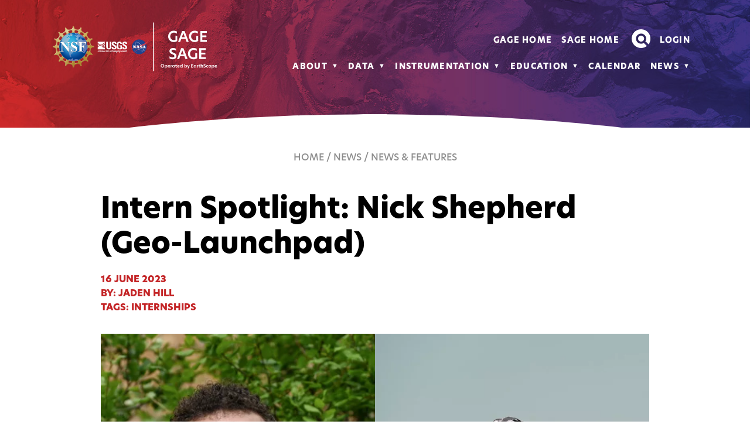

--- FILE ---
content_type: text/html; charset=UTF-8
request_url: https://www.earthscope.org/news/intern-spotlight-nick-shepard-geo-launchpad/
body_size: 20755
content:
<!doctype html>
<html lang="en-US">
  <head>
    <meta charset="utf-8">
    <meta name="viewport" content="width=device-width, initial-scale=1">
          <!-- Google Tag Manager -->
      <script>(function(w,d,s,l,i){w[l]=w[l]||[];w[l].push({'gtm.start':
      new Date().getTime(),event:'gtm.js'});var f=d.getElementsByTagName(s)[0],
      j=d.createElement(s),dl=l!='dataLayer'?'&l='+l:'';j.async=true;j.src=
      'https://www.googletagmanager.com/gtm.js?id='+i+dl;f.parentNode.insertBefore(j,f);
      })(window,document,'script','dataLayer','GTM-5KSN8LL');</script>
      <!-- End Google Tag Manager -->
        <link rel="stylesheet" href="https://use.typekit.net/peb0kwe.css">
    <meta name='robots' content='index, follow, max-image-preview:large, max-snippet:-1, max-video-preview:-1' />

	<!-- This site is optimized with the Yoast SEO plugin v26.7 - https://yoast.com/wordpress/plugins/seo/ -->
	<title>Intern Spotlight: Nick Shepherd (Geo-Launchpad) | EarthScope Consortium</title>
	<link rel="canonical" href="https://www.earthscope.org/news/intern-spotlight-nick-shepard-geo-launchpad/" />
	<meta property="og:locale" content="en_US" />
	<meta property="og:type" content="article" />
	<meta property="og:title" content="Intern Spotlight: Nick Shepherd (Geo-Launchpad) | EarthScope Consortium" />
	<meta property="og:description" content="Nick is a Geo-Launchpad intern from Minneapolis, Minnesota. This summer, Nick&#039;s project incorporates his interests in forestry, hydrology, and geochemistry." />
	<meta property="og:url" content="https://www.earthscope.org/news/intern-spotlight-nick-shepard-geo-launchpad/" />
	<meta property="og:site_name" content="EarthScope Consortium" />
	<meta property="article:published_time" content="2023-06-16T17:30:00+00:00" />
	<meta property="article:modified_time" content="2023-06-16T22:24:40+00:00" />
	<meta property="og:image" content="https://www.earthscope.org/app/uploads/2023/06/Nick-Shepherd-1-jpg.webp" />
	<meta property="og:image:width" content="1600" />
	<meta property="og:image:height" content="1065" />
	<meta property="og:image:type" content="image/jpeg" />
	<meta name="author" content="Jaden Hill" />
	<meta name="twitter:card" content="summary_large_image" />
	<meta name="twitter:label1" content="Written by" />
	<meta name="twitter:data1" content="Jaden Hill" />
	<script type="application/ld+json" class="yoast-schema-graph">{"@context":"https://schema.org","@graph":[{"@type":"Article","@id":"https://www.earthscope.org/news/intern-spotlight-nick-shepard-geo-launchpad/#article","isPartOf":{"@id":"https://www.earthscope.org/news/intern-spotlight-nick-shepard-geo-launchpad/"},"author":{"name":"Jaden Hill","@id":"https://www.earthscope.org/#/schema/person/48af4d76c80bc0fdfcc72c182521cde6"},"headline":"Intern Spotlight: Nick Shepherd (Geo-Launchpad)","datePublished":"2023-06-16T17:30:00+00:00","dateModified":"2023-06-16T22:24:40+00:00","mainEntityOfPage":{"@id":"https://www.earthscope.org/news/intern-spotlight-nick-shepard-geo-launchpad/"},"wordCount":478,"publisher":{"@id":"https://www.earthscope.org/#organization"},"image":{"@id":"https://www.earthscope.org/news/intern-spotlight-nick-shepard-geo-launchpad/#primaryimage"},"thumbnailUrl":"https://www.earthscope.org/app/uploads/2023/06/Nick-Shepherd-1-jpg.webp","keywords":["internships"],"articleSection":["Workforce"],"inLanguage":"en-US"},{"@type":"WebPage","@id":"https://www.earthscope.org/news/intern-spotlight-nick-shepard-geo-launchpad/","url":"https://www.earthscope.org/news/intern-spotlight-nick-shepard-geo-launchpad/","name":"Intern Spotlight: Nick Shepherd (Geo-Launchpad) | EarthScope Consortium","isPartOf":{"@id":"https://www.earthscope.org/#website"},"primaryImageOfPage":{"@id":"https://www.earthscope.org/news/intern-spotlight-nick-shepard-geo-launchpad/#primaryimage"},"image":{"@id":"https://www.earthscope.org/news/intern-spotlight-nick-shepard-geo-launchpad/#primaryimage"},"thumbnailUrl":"https://www.earthscope.org/app/uploads/2023/06/Nick-Shepherd-1-jpg.webp","datePublished":"2023-06-16T17:30:00+00:00","dateModified":"2023-06-16T22:24:40+00:00","breadcrumb":{"@id":"https://www.earthscope.org/news/intern-spotlight-nick-shepard-geo-launchpad/#breadcrumb"},"inLanguage":"en-US","potentialAction":[{"@type":"ReadAction","target":["https://www.earthscope.org/news/intern-spotlight-nick-shepard-geo-launchpad/"]}]},{"@type":"ImageObject","inLanguage":"en-US","@id":"https://www.earthscope.org/news/intern-spotlight-nick-shepard-geo-launchpad/#primaryimage","url":"https://www.earthscope.org/app/uploads/2023/06/Nick-Shepherd-1-jpg.webp","contentUrl":"https://www.earthscope.org/app/uploads/2023/06/Nick-Shepherd-1-jpg.webp","width":1600,"height":1065,"caption":"Nicholas Shepard"},{"@type":"BreadcrumbList","@id":"https://www.earthscope.org/news/intern-spotlight-nick-shepard-geo-launchpad/#breadcrumb","itemListElement":[{"@type":"ListItem","position":1,"name":"Home","item":"https://www.earthscope.org/"},{"@type":"ListItem","position":2,"name":"Intern Spotlight: Nick Shepherd (Geo-Launchpad)"}]},{"@type":"WebSite","@id":"https://www.earthscope.org/#website","url":"https://www.earthscope.org/","name":"EarthScope Consortium","description":"EarthScope Consortium is dedicated to supporting transformative global geophysical research and education.","publisher":{"@id":"https://www.earthscope.org/#organization"},"potentialAction":[{"@type":"SearchAction","target":{"@type":"EntryPoint","urlTemplate":"https://www.earthscope.org/?s={search_term_string}"},"query-input":{"@type":"PropertyValueSpecification","valueRequired":true,"valueName":"search_term_string"}}],"inLanguage":"en-US"},{"@type":"Organization","@id":"https://www.earthscope.org/#organization","name":"EarthScope Consortium","url":"https://www.earthscope.org/","logo":{"@type":"ImageObject","inLanguage":"en-US","@id":"https://www.earthscope.org/#/schema/logo/image/","url":"https://www.earthscope.org/app/uploads/2022/11/EarthScope_Logo-color.png","contentUrl":"https://www.earthscope.org/app/uploads/2022/11/EarthScope_Logo-color.png","width":2406,"height":952,"caption":"EarthScope Consortium"},"image":{"@id":"https://www.earthscope.org/#/schema/logo/image/"}},{"@type":"Person","@id":"https://www.earthscope.org/#/schema/person/48af4d76c80bc0fdfcc72c182521cde6","name":"Jaden Hill","image":{"@type":"ImageObject","inLanguage":"en-US","@id":"https://www.earthscope.org/#/schema/person/image/","url":"https://secure.gravatar.com/avatar/c6dcc2f45cf32a2c126f2f885114a9b62fd11316fa95f5d8c56be825b3d3b2ee?s=96&d=mm&r=g","contentUrl":"https://secure.gravatar.com/avatar/c6dcc2f45cf32a2c126f2f885114a9b62fd11316fa95f5d8c56be825b3d3b2ee?s=96&d=mm&r=g","caption":"Jaden Hill"},"url":"https://www.earthscope.org/news/author/jaden-hill/"}]}</script>
	<!-- / Yoast SEO plugin. -->


<link rel='dns-prefetch' href='//www.earthscope.org' />
<link rel='dns-prefetch' href='//www.googletagmanager.com' />
<link rel='dns-prefetch' href='//cse.google.com' />
<link rel="alternate" title="oEmbed (JSON)" type="application/json+oembed" href="https://www.earthscope.org/wp-json/oembed/1.0/embed?url=https%3A%2F%2Fwww.earthscope.org%2Fnews%2Fintern-spotlight-nick-shepard-geo-launchpad%2F" />
<link rel="alternate" title="oEmbed (XML)" type="text/xml+oembed" href="https://www.earthscope.org/wp-json/oembed/1.0/embed?url=https%3A%2F%2Fwww.earthscope.org%2Fnews%2Fintern-spotlight-nick-shepard-geo-launchpad%2F&#038;format=xml" />
<style id='wp-img-auto-sizes-contain-inline-css'>
img:is([sizes=auto i],[sizes^="auto," i]){contain-intrinsic-size:3000px 1500px}
/*# sourceURL=wp-img-auto-sizes-contain-inline-css */
</style>
<style id='wp-emoji-styles-inline-css'>

	img.wp-smiley, img.emoji {
		display: inline !important;
		border: none !important;
		box-shadow: none !important;
		height: 1em !important;
		width: 1em !important;
		margin: 0 0.07em !important;
		vertical-align: -0.1em !important;
		background: none !important;
		padding: 0 !important;
	}
/*# sourceURL=wp-emoji-styles-inline-css */
</style>
<style id='wp-block-library-inline-css'>
:root{--wp-block-synced-color:#7a00df;--wp-block-synced-color--rgb:122,0,223;--wp-bound-block-color:var(--wp-block-synced-color);--wp-editor-canvas-background:#ddd;--wp-admin-theme-color:#007cba;--wp-admin-theme-color--rgb:0,124,186;--wp-admin-theme-color-darker-10:#006ba1;--wp-admin-theme-color-darker-10--rgb:0,107,160.5;--wp-admin-theme-color-darker-20:#005a87;--wp-admin-theme-color-darker-20--rgb:0,90,135;--wp-admin-border-width-focus:2px}@media (min-resolution:192dpi){:root{--wp-admin-border-width-focus:1.5px}}.wp-element-button{cursor:pointer}:root .has-very-light-gray-background-color{background-color:#eee}:root .has-very-dark-gray-background-color{background-color:#313131}:root .has-very-light-gray-color{color:#eee}:root .has-very-dark-gray-color{color:#313131}:root .has-vivid-green-cyan-to-vivid-cyan-blue-gradient-background{background:linear-gradient(135deg,#00d084,#0693e3)}:root .has-purple-crush-gradient-background{background:linear-gradient(135deg,#34e2e4,#4721fb 50%,#ab1dfe)}:root .has-hazy-dawn-gradient-background{background:linear-gradient(135deg,#faaca8,#dad0ec)}:root .has-subdued-olive-gradient-background{background:linear-gradient(135deg,#fafae1,#67a671)}:root .has-atomic-cream-gradient-background{background:linear-gradient(135deg,#fdd79a,#004a59)}:root .has-nightshade-gradient-background{background:linear-gradient(135deg,#330968,#31cdcf)}:root .has-midnight-gradient-background{background:linear-gradient(135deg,#020381,#2874fc)}:root{--wp--preset--font-size--normal:16px;--wp--preset--font-size--huge:42px}.has-regular-font-size{font-size:1em}.has-larger-font-size{font-size:2.625em}.has-normal-font-size{font-size:var(--wp--preset--font-size--normal)}.has-huge-font-size{font-size:var(--wp--preset--font-size--huge)}.has-text-align-center{text-align:center}.has-text-align-left{text-align:left}.has-text-align-right{text-align:right}.has-fit-text{white-space:nowrap!important}#end-resizable-editor-section{display:none}.aligncenter{clear:both}.items-justified-left{justify-content:flex-start}.items-justified-center{justify-content:center}.items-justified-right{justify-content:flex-end}.items-justified-space-between{justify-content:space-between}.screen-reader-text{border:0;clip-path:inset(50%);height:1px;margin:-1px;overflow:hidden;padding:0;position:absolute;width:1px;word-wrap:normal!important}.screen-reader-text:focus{background-color:#ddd;clip-path:none;color:#444;display:block;font-size:1em;height:auto;left:5px;line-height:normal;padding:15px 23px 14px;text-decoration:none;top:5px;width:auto;z-index:100000}html :where(.has-border-color){border-style:solid}html :where([style*=border-top-color]){border-top-style:solid}html :where([style*=border-right-color]){border-right-style:solid}html :where([style*=border-bottom-color]){border-bottom-style:solid}html :where([style*=border-left-color]){border-left-style:solid}html :where([style*=border-width]){border-style:solid}html :where([style*=border-top-width]){border-top-style:solid}html :where([style*=border-right-width]){border-right-style:solid}html :where([style*=border-bottom-width]){border-bottom-style:solid}html :where([style*=border-left-width]){border-left-style:solid}html :where(img[class*=wp-image-]){height:auto;max-width:100%}:where(figure){margin:0 0 1em}html :where(.is-position-sticky){--wp-admin--admin-bar--position-offset:var(--wp-admin--admin-bar--height,0px)}@media screen and (max-width:600px){html :where(.is-position-sticky){--wp-admin--admin-bar--position-offset:0px}}

/*# sourceURL=wp-block-library-inline-css */
</style><style id='wp-block-gallery-inline-css'>
.blocks-gallery-grid:not(.has-nested-images),.wp-block-gallery:not(.has-nested-images){display:flex;flex-wrap:wrap;list-style-type:none;margin:0;padding:0}.blocks-gallery-grid:not(.has-nested-images) .blocks-gallery-image,.blocks-gallery-grid:not(.has-nested-images) .blocks-gallery-item,.wp-block-gallery:not(.has-nested-images) .blocks-gallery-image,.wp-block-gallery:not(.has-nested-images) .blocks-gallery-item{display:flex;flex-direction:column;flex-grow:1;justify-content:center;margin:0 1em 1em 0;position:relative;width:calc(50% - 1em)}.blocks-gallery-grid:not(.has-nested-images) .blocks-gallery-image:nth-of-type(2n),.blocks-gallery-grid:not(.has-nested-images) .blocks-gallery-item:nth-of-type(2n),.wp-block-gallery:not(.has-nested-images) .blocks-gallery-image:nth-of-type(2n),.wp-block-gallery:not(.has-nested-images) .blocks-gallery-item:nth-of-type(2n){margin-right:0}.blocks-gallery-grid:not(.has-nested-images) .blocks-gallery-image figure,.blocks-gallery-grid:not(.has-nested-images) .blocks-gallery-item figure,.wp-block-gallery:not(.has-nested-images) .blocks-gallery-image figure,.wp-block-gallery:not(.has-nested-images) .blocks-gallery-item figure{align-items:flex-end;display:flex;height:100%;justify-content:flex-start;margin:0}.blocks-gallery-grid:not(.has-nested-images) .blocks-gallery-image img,.blocks-gallery-grid:not(.has-nested-images) .blocks-gallery-item img,.wp-block-gallery:not(.has-nested-images) .blocks-gallery-image img,.wp-block-gallery:not(.has-nested-images) .blocks-gallery-item img{display:block;height:auto;max-width:100%;width:auto}.blocks-gallery-grid:not(.has-nested-images) .blocks-gallery-image figcaption,.blocks-gallery-grid:not(.has-nested-images) .blocks-gallery-item figcaption,.wp-block-gallery:not(.has-nested-images) .blocks-gallery-image figcaption,.wp-block-gallery:not(.has-nested-images) .blocks-gallery-item figcaption{background:linear-gradient(0deg,#000000b3,#0000004d 70%,#0000);bottom:0;box-sizing:border-box;color:#fff;font-size:.8em;margin:0;max-height:100%;overflow:auto;padding:3em .77em .7em;position:absolute;text-align:center;width:100%;z-index:2}.blocks-gallery-grid:not(.has-nested-images) .blocks-gallery-image figcaption img,.blocks-gallery-grid:not(.has-nested-images) .blocks-gallery-item figcaption img,.wp-block-gallery:not(.has-nested-images) .blocks-gallery-image figcaption img,.wp-block-gallery:not(.has-nested-images) .blocks-gallery-item figcaption img{display:inline}.blocks-gallery-grid:not(.has-nested-images) figcaption,.wp-block-gallery:not(.has-nested-images) figcaption{flex-grow:1}.blocks-gallery-grid:not(.has-nested-images).is-cropped .blocks-gallery-image a,.blocks-gallery-grid:not(.has-nested-images).is-cropped .blocks-gallery-image img,.blocks-gallery-grid:not(.has-nested-images).is-cropped .blocks-gallery-item a,.blocks-gallery-grid:not(.has-nested-images).is-cropped .blocks-gallery-item img,.wp-block-gallery:not(.has-nested-images).is-cropped .blocks-gallery-image a,.wp-block-gallery:not(.has-nested-images).is-cropped .blocks-gallery-image img,.wp-block-gallery:not(.has-nested-images).is-cropped .blocks-gallery-item a,.wp-block-gallery:not(.has-nested-images).is-cropped .blocks-gallery-item img{flex:1;height:100%;object-fit:cover;width:100%}.blocks-gallery-grid:not(.has-nested-images).columns-1 .blocks-gallery-image,.blocks-gallery-grid:not(.has-nested-images).columns-1 .blocks-gallery-item,.wp-block-gallery:not(.has-nested-images).columns-1 .blocks-gallery-image,.wp-block-gallery:not(.has-nested-images).columns-1 .blocks-gallery-item{margin-right:0;width:100%}@media (min-width:600px){.blocks-gallery-grid:not(.has-nested-images).columns-3 .blocks-gallery-image,.blocks-gallery-grid:not(.has-nested-images).columns-3 .blocks-gallery-item,.wp-block-gallery:not(.has-nested-images).columns-3 .blocks-gallery-image,.wp-block-gallery:not(.has-nested-images).columns-3 .blocks-gallery-item{margin-right:1em;width:calc(33.33333% - .66667em)}.blocks-gallery-grid:not(.has-nested-images).columns-4 .blocks-gallery-image,.blocks-gallery-grid:not(.has-nested-images).columns-4 .blocks-gallery-item,.wp-block-gallery:not(.has-nested-images).columns-4 .blocks-gallery-image,.wp-block-gallery:not(.has-nested-images).columns-4 .blocks-gallery-item{margin-right:1em;width:calc(25% - .75em)}.blocks-gallery-grid:not(.has-nested-images).columns-5 .blocks-gallery-image,.blocks-gallery-grid:not(.has-nested-images).columns-5 .blocks-gallery-item,.wp-block-gallery:not(.has-nested-images).columns-5 .blocks-gallery-image,.wp-block-gallery:not(.has-nested-images).columns-5 .blocks-gallery-item{margin-right:1em;width:calc(20% - .8em)}.blocks-gallery-grid:not(.has-nested-images).columns-6 .blocks-gallery-image,.blocks-gallery-grid:not(.has-nested-images).columns-6 .blocks-gallery-item,.wp-block-gallery:not(.has-nested-images).columns-6 .blocks-gallery-image,.wp-block-gallery:not(.has-nested-images).columns-6 .blocks-gallery-item{margin-right:1em;width:calc(16.66667% - .83333em)}.blocks-gallery-grid:not(.has-nested-images).columns-7 .blocks-gallery-image,.blocks-gallery-grid:not(.has-nested-images).columns-7 .blocks-gallery-item,.wp-block-gallery:not(.has-nested-images).columns-7 .blocks-gallery-image,.wp-block-gallery:not(.has-nested-images).columns-7 .blocks-gallery-item{margin-right:1em;width:calc(14.28571% - .85714em)}.blocks-gallery-grid:not(.has-nested-images).columns-8 .blocks-gallery-image,.blocks-gallery-grid:not(.has-nested-images).columns-8 .blocks-gallery-item,.wp-block-gallery:not(.has-nested-images).columns-8 .blocks-gallery-image,.wp-block-gallery:not(.has-nested-images).columns-8 .blocks-gallery-item{margin-right:1em;width:calc(12.5% - .875em)}.blocks-gallery-grid:not(.has-nested-images).columns-1 .blocks-gallery-image:nth-of-type(1n),.blocks-gallery-grid:not(.has-nested-images).columns-1 .blocks-gallery-item:nth-of-type(1n),.blocks-gallery-grid:not(.has-nested-images).columns-2 .blocks-gallery-image:nth-of-type(2n),.blocks-gallery-grid:not(.has-nested-images).columns-2 .blocks-gallery-item:nth-of-type(2n),.blocks-gallery-grid:not(.has-nested-images).columns-3 .blocks-gallery-image:nth-of-type(3n),.blocks-gallery-grid:not(.has-nested-images).columns-3 .blocks-gallery-item:nth-of-type(3n),.blocks-gallery-grid:not(.has-nested-images).columns-4 .blocks-gallery-image:nth-of-type(4n),.blocks-gallery-grid:not(.has-nested-images).columns-4 .blocks-gallery-item:nth-of-type(4n),.blocks-gallery-grid:not(.has-nested-images).columns-5 .blocks-gallery-image:nth-of-type(5n),.blocks-gallery-grid:not(.has-nested-images).columns-5 .blocks-gallery-item:nth-of-type(5n),.blocks-gallery-grid:not(.has-nested-images).columns-6 .blocks-gallery-image:nth-of-type(6n),.blocks-gallery-grid:not(.has-nested-images).columns-6 .blocks-gallery-item:nth-of-type(6n),.blocks-gallery-grid:not(.has-nested-images).columns-7 .blocks-gallery-image:nth-of-type(7n),.blocks-gallery-grid:not(.has-nested-images).columns-7 .blocks-gallery-item:nth-of-type(7n),.blocks-gallery-grid:not(.has-nested-images).columns-8 .blocks-gallery-image:nth-of-type(8n),.blocks-gallery-grid:not(.has-nested-images).columns-8 .blocks-gallery-item:nth-of-type(8n),.wp-block-gallery:not(.has-nested-images).columns-1 .blocks-gallery-image:nth-of-type(1n),.wp-block-gallery:not(.has-nested-images).columns-1 .blocks-gallery-item:nth-of-type(1n),.wp-block-gallery:not(.has-nested-images).columns-2 .blocks-gallery-image:nth-of-type(2n),.wp-block-gallery:not(.has-nested-images).columns-2 .blocks-gallery-item:nth-of-type(2n),.wp-block-gallery:not(.has-nested-images).columns-3 .blocks-gallery-image:nth-of-type(3n),.wp-block-gallery:not(.has-nested-images).columns-3 .blocks-gallery-item:nth-of-type(3n),.wp-block-gallery:not(.has-nested-images).columns-4 .blocks-gallery-image:nth-of-type(4n),.wp-block-gallery:not(.has-nested-images).columns-4 .blocks-gallery-item:nth-of-type(4n),.wp-block-gallery:not(.has-nested-images).columns-5 .blocks-gallery-image:nth-of-type(5n),.wp-block-gallery:not(.has-nested-images).columns-5 .blocks-gallery-item:nth-of-type(5n),.wp-block-gallery:not(.has-nested-images).columns-6 .blocks-gallery-image:nth-of-type(6n),.wp-block-gallery:not(.has-nested-images).columns-6 .blocks-gallery-item:nth-of-type(6n),.wp-block-gallery:not(.has-nested-images).columns-7 .blocks-gallery-image:nth-of-type(7n),.wp-block-gallery:not(.has-nested-images).columns-7 .blocks-gallery-item:nth-of-type(7n),.wp-block-gallery:not(.has-nested-images).columns-8 .blocks-gallery-image:nth-of-type(8n),.wp-block-gallery:not(.has-nested-images).columns-8 .blocks-gallery-item:nth-of-type(8n){margin-right:0}}.blocks-gallery-grid:not(.has-nested-images) .blocks-gallery-image:last-child,.blocks-gallery-grid:not(.has-nested-images) .blocks-gallery-item:last-child,.wp-block-gallery:not(.has-nested-images) .blocks-gallery-image:last-child,.wp-block-gallery:not(.has-nested-images) .blocks-gallery-item:last-child{margin-right:0}.blocks-gallery-grid:not(.has-nested-images).alignleft,.blocks-gallery-grid:not(.has-nested-images).alignright,.wp-block-gallery:not(.has-nested-images).alignleft,.wp-block-gallery:not(.has-nested-images).alignright{max-width:420px;width:100%}.blocks-gallery-grid:not(.has-nested-images).aligncenter .blocks-gallery-item figure,.wp-block-gallery:not(.has-nested-images).aligncenter .blocks-gallery-item figure{justify-content:center}.wp-block-gallery:not(.is-cropped) .blocks-gallery-item{align-self:flex-start}figure.wp-block-gallery.has-nested-images{align-items:normal}.wp-block-gallery.has-nested-images figure.wp-block-image:not(#individual-image){margin:0;width:calc(50% - var(--wp--style--unstable-gallery-gap, 16px)/2)}.wp-block-gallery.has-nested-images figure.wp-block-image{box-sizing:border-box;display:flex;flex-direction:column;flex-grow:1;justify-content:center;max-width:100%;position:relative}.wp-block-gallery.has-nested-images figure.wp-block-image>a,.wp-block-gallery.has-nested-images figure.wp-block-image>div{flex-direction:column;flex-grow:1;margin:0}.wp-block-gallery.has-nested-images figure.wp-block-image img{display:block;height:auto;max-width:100%!important;width:auto}.wp-block-gallery.has-nested-images figure.wp-block-image figcaption,.wp-block-gallery.has-nested-images figure.wp-block-image:has(figcaption):before{bottom:0;left:0;max-height:100%;position:absolute;right:0}.wp-block-gallery.has-nested-images figure.wp-block-image:has(figcaption):before{backdrop-filter:blur(3px);content:"";height:100%;-webkit-mask-image:linear-gradient(0deg,#000 20%,#0000);mask-image:linear-gradient(0deg,#000 20%,#0000);max-height:40%;pointer-events:none}.wp-block-gallery.has-nested-images figure.wp-block-image figcaption{box-sizing:border-box;color:#fff;font-size:13px;margin:0;overflow:auto;padding:1em;text-align:center;text-shadow:0 0 1.5px #000}.wp-block-gallery.has-nested-images figure.wp-block-image figcaption::-webkit-scrollbar{height:12px;width:12px}.wp-block-gallery.has-nested-images figure.wp-block-image figcaption::-webkit-scrollbar-track{background-color:initial}.wp-block-gallery.has-nested-images figure.wp-block-image figcaption::-webkit-scrollbar-thumb{background-clip:padding-box;background-color:initial;border:3px solid #0000;border-radius:8px}.wp-block-gallery.has-nested-images figure.wp-block-image figcaption:focus-within::-webkit-scrollbar-thumb,.wp-block-gallery.has-nested-images figure.wp-block-image figcaption:focus::-webkit-scrollbar-thumb,.wp-block-gallery.has-nested-images figure.wp-block-image figcaption:hover::-webkit-scrollbar-thumb{background-color:#fffc}.wp-block-gallery.has-nested-images figure.wp-block-image figcaption{scrollbar-color:#0000 #0000;scrollbar-gutter:stable both-edges;scrollbar-width:thin}.wp-block-gallery.has-nested-images figure.wp-block-image figcaption:focus,.wp-block-gallery.has-nested-images figure.wp-block-image figcaption:focus-within,.wp-block-gallery.has-nested-images figure.wp-block-image figcaption:hover{scrollbar-color:#fffc #0000}.wp-block-gallery.has-nested-images figure.wp-block-image figcaption{will-change:transform}@media (hover:none){.wp-block-gallery.has-nested-images figure.wp-block-image figcaption{scrollbar-color:#fffc #0000}}.wp-block-gallery.has-nested-images figure.wp-block-image figcaption{background:linear-gradient(0deg,#0006,#0000)}.wp-block-gallery.has-nested-images figure.wp-block-image figcaption img{display:inline}.wp-block-gallery.has-nested-images figure.wp-block-image figcaption a{color:inherit}.wp-block-gallery.has-nested-images figure.wp-block-image.has-custom-border img{box-sizing:border-box}.wp-block-gallery.has-nested-images figure.wp-block-image.has-custom-border>a,.wp-block-gallery.has-nested-images figure.wp-block-image.has-custom-border>div,.wp-block-gallery.has-nested-images figure.wp-block-image.is-style-rounded>a,.wp-block-gallery.has-nested-images figure.wp-block-image.is-style-rounded>div{flex:1 1 auto}.wp-block-gallery.has-nested-images figure.wp-block-image.has-custom-border figcaption,.wp-block-gallery.has-nested-images figure.wp-block-image.is-style-rounded figcaption{background:none;color:inherit;flex:initial;margin:0;padding:10px 10px 9px;position:relative;text-shadow:none}.wp-block-gallery.has-nested-images figure.wp-block-image.has-custom-border:before,.wp-block-gallery.has-nested-images figure.wp-block-image.is-style-rounded:before{content:none}.wp-block-gallery.has-nested-images figcaption{flex-basis:100%;flex-grow:1;text-align:center}.wp-block-gallery.has-nested-images:not(.is-cropped) figure.wp-block-image:not(#individual-image){margin-bottom:auto;margin-top:0}.wp-block-gallery.has-nested-images.is-cropped figure.wp-block-image:not(#individual-image){align-self:inherit}.wp-block-gallery.has-nested-images.is-cropped figure.wp-block-image:not(#individual-image)>a,.wp-block-gallery.has-nested-images.is-cropped figure.wp-block-image:not(#individual-image)>div:not(.components-drop-zone){display:flex}.wp-block-gallery.has-nested-images.is-cropped figure.wp-block-image:not(#individual-image) a,.wp-block-gallery.has-nested-images.is-cropped figure.wp-block-image:not(#individual-image) img{flex:1 0 0%;height:100%;object-fit:cover;width:100%}.wp-block-gallery.has-nested-images.columns-1 figure.wp-block-image:not(#individual-image){width:100%}@media (min-width:600px){.wp-block-gallery.has-nested-images.columns-3 figure.wp-block-image:not(#individual-image){width:calc(33.33333% - var(--wp--style--unstable-gallery-gap, 16px)*.66667)}.wp-block-gallery.has-nested-images.columns-4 figure.wp-block-image:not(#individual-image){width:calc(25% - var(--wp--style--unstable-gallery-gap, 16px)*.75)}.wp-block-gallery.has-nested-images.columns-5 figure.wp-block-image:not(#individual-image){width:calc(20% - var(--wp--style--unstable-gallery-gap, 16px)*.8)}.wp-block-gallery.has-nested-images.columns-6 figure.wp-block-image:not(#individual-image){width:calc(16.66667% - var(--wp--style--unstable-gallery-gap, 16px)*.83333)}.wp-block-gallery.has-nested-images.columns-7 figure.wp-block-image:not(#individual-image){width:calc(14.28571% - var(--wp--style--unstable-gallery-gap, 16px)*.85714)}.wp-block-gallery.has-nested-images.columns-8 figure.wp-block-image:not(#individual-image){width:calc(12.5% - var(--wp--style--unstable-gallery-gap, 16px)*.875)}.wp-block-gallery.has-nested-images.columns-default figure.wp-block-image:not(#individual-image){width:calc(33.33% - var(--wp--style--unstable-gallery-gap, 16px)*.66667)}.wp-block-gallery.has-nested-images.columns-default figure.wp-block-image:not(#individual-image):first-child:nth-last-child(2),.wp-block-gallery.has-nested-images.columns-default figure.wp-block-image:not(#individual-image):first-child:nth-last-child(2)~figure.wp-block-image:not(#individual-image){width:calc(50% - var(--wp--style--unstable-gallery-gap, 16px)*.5)}.wp-block-gallery.has-nested-images.columns-default figure.wp-block-image:not(#individual-image):first-child:last-child{width:100%}}.wp-block-gallery.has-nested-images.alignleft,.wp-block-gallery.has-nested-images.alignright{max-width:420px;width:100%}.wp-block-gallery.has-nested-images.aligncenter{justify-content:center}
/*# sourceURL=https://www.earthscope.org/wp/wp-includes/blocks/gallery/style.min.css */
</style>
<style id='wp-block-image-inline-css'>
.wp-block-image>a,.wp-block-image>figure>a{display:inline-block}.wp-block-image img{box-sizing:border-box;height:auto;max-width:100%;vertical-align:bottom}@media not (prefers-reduced-motion){.wp-block-image img.hide{visibility:hidden}.wp-block-image img.show{animation:show-content-image .4s}}.wp-block-image[style*=border-radius] img,.wp-block-image[style*=border-radius]>a{border-radius:inherit}.wp-block-image.has-custom-border img{box-sizing:border-box}.wp-block-image.aligncenter{text-align:center}.wp-block-image.alignfull>a,.wp-block-image.alignwide>a{width:100%}.wp-block-image.alignfull img,.wp-block-image.alignwide img{height:auto;width:100%}.wp-block-image .aligncenter,.wp-block-image .alignleft,.wp-block-image .alignright,.wp-block-image.aligncenter,.wp-block-image.alignleft,.wp-block-image.alignright{display:table}.wp-block-image .aligncenter>figcaption,.wp-block-image .alignleft>figcaption,.wp-block-image .alignright>figcaption,.wp-block-image.aligncenter>figcaption,.wp-block-image.alignleft>figcaption,.wp-block-image.alignright>figcaption{caption-side:bottom;display:table-caption}.wp-block-image .alignleft{float:left;margin:.5em 1em .5em 0}.wp-block-image .alignright{float:right;margin:.5em 0 .5em 1em}.wp-block-image .aligncenter{margin-left:auto;margin-right:auto}.wp-block-image :where(figcaption){margin-bottom:1em;margin-top:.5em}.wp-block-image.is-style-circle-mask img{border-radius:9999px}@supports ((-webkit-mask-image:none) or (mask-image:none)) or (-webkit-mask-image:none){.wp-block-image.is-style-circle-mask img{border-radius:0;-webkit-mask-image:url('data:image/svg+xml;utf8,<svg viewBox="0 0 100 100" xmlns="http://www.w3.org/2000/svg"><circle cx="50" cy="50" r="50"/></svg>');mask-image:url('data:image/svg+xml;utf8,<svg viewBox="0 0 100 100" xmlns="http://www.w3.org/2000/svg"><circle cx="50" cy="50" r="50"/></svg>');mask-mode:alpha;-webkit-mask-position:center;mask-position:center;-webkit-mask-repeat:no-repeat;mask-repeat:no-repeat;-webkit-mask-size:contain;mask-size:contain}}:root :where(.wp-block-image.is-style-rounded img,.wp-block-image .is-style-rounded img){border-radius:9999px}.wp-block-image figure{margin:0}.wp-lightbox-container{display:flex;flex-direction:column;position:relative}.wp-lightbox-container img{cursor:zoom-in}.wp-lightbox-container img:hover+button{opacity:1}.wp-lightbox-container button{align-items:center;backdrop-filter:blur(16px) saturate(180%);background-color:#5a5a5a40;border:none;border-radius:4px;cursor:zoom-in;display:flex;height:20px;justify-content:center;opacity:0;padding:0;position:absolute;right:16px;text-align:center;top:16px;width:20px;z-index:100}@media not (prefers-reduced-motion){.wp-lightbox-container button{transition:opacity .2s ease}}.wp-lightbox-container button:focus-visible{outline:3px auto #5a5a5a40;outline:3px auto -webkit-focus-ring-color;outline-offset:3px}.wp-lightbox-container button:hover{cursor:pointer;opacity:1}.wp-lightbox-container button:focus{opacity:1}.wp-lightbox-container button:focus,.wp-lightbox-container button:hover,.wp-lightbox-container button:not(:hover):not(:active):not(.has-background){background-color:#5a5a5a40;border:none}.wp-lightbox-overlay{box-sizing:border-box;cursor:zoom-out;height:100vh;left:0;overflow:hidden;position:fixed;top:0;visibility:hidden;width:100%;z-index:100000}.wp-lightbox-overlay .close-button{align-items:center;cursor:pointer;display:flex;justify-content:center;min-height:40px;min-width:40px;padding:0;position:absolute;right:calc(env(safe-area-inset-right) + 16px);top:calc(env(safe-area-inset-top) + 16px);z-index:5000000}.wp-lightbox-overlay .close-button:focus,.wp-lightbox-overlay .close-button:hover,.wp-lightbox-overlay .close-button:not(:hover):not(:active):not(.has-background){background:none;border:none}.wp-lightbox-overlay .lightbox-image-container{height:var(--wp--lightbox-container-height);left:50%;overflow:hidden;position:absolute;top:50%;transform:translate(-50%,-50%);transform-origin:top left;width:var(--wp--lightbox-container-width);z-index:9999999999}.wp-lightbox-overlay .wp-block-image{align-items:center;box-sizing:border-box;display:flex;height:100%;justify-content:center;margin:0;position:relative;transform-origin:0 0;width:100%;z-index:3000000}.wp-lightbox-overlay .wp-block-image img{height:var(--wp--lightbox-image-height);min-height:var(--wp--lightbox-image-height);min-width:var(--wp--lightbox-image-width);width:var(--wp--lightbox-image-width)}.wp-lightbox-overlay .wp-block-image figcaption{display:none}.wp-lightbox-overlay button{background:none;border:none}.wp-lightbox-overlay .scrim{background-color:#fff;height:100%;opacity:.9;position:absolute;width:100%;z-index:2000000}.wp-lightbox-overlay.active{visibility:visible}@media not (prefers-reduced-motion){.wp-lightbox-overlay.active{animation:turn-on-visibility .25s both}.wp-lightbox-overlay.active img{animation:turn-on-visibility .35s both}.wp-lightbox-overlay.show-closing-animation:not(.active){animation:turn-off-visibility .35s both}.wp-lightbox-overlay.show-closing-animation:not(.active) img{animation:turn-off-visibility .25s both}.wp-lightbox-overlay.zoom.active{animation:none;opacity:1;visibility:visible}.wp-lightbox-overlay.zoom.active .lightbox-image-container{animation:lightbox-zoom-in .4s}.wp-lightbox-overlay.zoom.active .lightbox-image-container img{animation:none}.wp-lightbox-overlay.zoom.active .scrim{animation:turn-on-visibility .4s forwards}.wp-lightbox-overlay.zoom.show-closing-animation:not(.active){animation:none}.wp-lightbox-overlay.zoom.show-closing-animation:not(.active) .lightbox-image-container{animation:lightbox-zoom-out .4s}.wp-lightbox-overlay.zoom.show-closing-animation:not(.active) .lightbox-image-container img{animation:none}.wp-lightbox-overlay.zoom.show-closing-animation:not(.active) .scrim{animation:turn-off-visibility .4s forwards}}@keyframes show-content-image{0%{visibility:hidden}99%{visibility:hidden}to{visibility:visible}}@keyframes turn-on-visibility{0%{opacity:0}to{opacity:1}}@keyframes turn-off-visibility{0%{opacity:1;visibility:visible}99%{opacity:0;visibility:visible}to{opacity:0;visibility:hidden}}@keyframes lightbox-zoom-in{0%{transform:translate(calc((-100vw + var(--wp--lightbox-scrollbar-width))/2 + var(--wp--lightbox-initial-left-position)),calc(-50vh + var(--wp--lightbox-initial-top-position))) scale(var(--wp--lightbox-scale))}to{transform:translate(-50%,-50%) scale(1)}}@keyframes lightbox-zoom-out{0%{transform:translate(-50%,-50%) scale(1);visibility:visible}99%{visibility:visible}to{transform:translate(calc((-100vw + var(--wp--lightbox-scrollbar-width))/2 + var(--wp--lightbox-initial-left-position)),calc(-50vh + var(--wp--lightbox-initial-top-position))) scale(var(--wp--lightbox-scale));visibility:hidden}}
/*# sourceURL=https://www.earthscope.org/wp/wp-includes/blocks/image/style.min.css */
</style>
<style id='wp-block-list-inline-css'>
ol,ul{box-sizing:border-box}:root :where(.wp-block-list.has-background){padding:1.25em 2.375em}
/*# sourceURL=https://www.earthscope.org/wp/wp-includes/blocks/list/style.min.css */
</style>
<style id='wp-block-paragraph-inline-css'>
.is-small-text{font-size:.875em}.is-regular-text{font-size:1em}.is-large-text{font-size:2.25em}.is-larger-text{font-size:3em}.has-drop-cap:not(:focus):first-letter{float:left;font-size:8.4em;font-style:normal;font-weight:100;line-height:.68;margin:.05em .1em 0 0;text-transform:uppercase}body.rtl .has-drop-cap:not(:focus):first-letter{float:none;margin-left:.1em}p.has-drop-cap.has-background{overflow:hidden}:root :where(p.has-background){padding:1.25em 2.375em}:where(p.has-text-color:not(.has-link-color)) a{color:inherit}p.has-text-align-left[style*="writing-mode:vertical-lr"],p.has-text-align-right[style*="writing-mode:vertical-rl"]{rotate:180deg}
/*# sourceURL=https://www.earthscope.org/wp/wp-includes/blocks/paragraph/style.min.css */
</style>
<style id='global-styles-inline-css'>
:root{--wp--preset--aspect-ratio--square: 1;--wp--preset--aspect-ratio--4-3: 4/3;--wp--preset--aspect-ratio--3-4: 3/4;--wp--preset--aspect-ratio--3-2: 3/2;--wp--preset--aspect-ratio--2-3: 2/3;--wp--preset--aspect-ratio--16-9: 16/9;--wp--preset--aspect-ratio--9-16: 9/16;--wp--preset--color--black: #000000;--wp--preset--color--cyan-bluish-gray: #abb8c3;--wp--preset--color--white: #ffffff;--wp--preset--color--pale-pink: #f78da7;--wp--preset--color--vivid-red: #cf2e2e;--wp--preset--color--luminous-vivid-orange: #ff6900;--wp--preset--color--luminous-vivid-amber: #fcb900;--wp--preset--color--light-green-cyan: #7bdcb5;--wp--preset--color--vivid-green-cyan: #00d084;--wp--preset--color--pale-cyan-blue: #8ed1fc;--wp--preset--color--vivid-cyan-blue: #0693e3;--wp--preset--color--vivid-purple: #9b51e0;--wp--preset--color--dark-grey: #979799;--wp--preset--color--light-grey: #F0EFEF;--wp--preset--color--red: #CC2929;--wp--preset--color--dark-peach: #DD7F66;--wp--preset--color--rose: #F7E4DC;--wp--preset--color--dark-blue: #37358C;--wp--preset--color--purple: #7A73AD;--wp--preset--color--lavender: #E1DFED;--wp--preset--gradient--vivid-cyan-blue-to-vivid-purple: linear-gradient(135deg,rgb(6,147,227) 0%,rgb(155,81,224) 100%);--wp--preset--gradient--light-green-cyan-to-vivid-green-cyan: linear-gradient(135deg,rgb(122,220,180) 0%,rgb(0,208,130) 100%);--wp--preset--gradient--luminous-vivid-amber-to-luminous-vivid-orange: linear-gradient(135deg,rgb(252,185,0) 0%,rgb(255,105,0) 100%);--wp--preset--gradient--luminous-vivid-orange-to-vivid-red: linear-gradient(135deg,rgb(255,105,0) 0%,rgb(207,46,46) 100%);--wp--preset--gradient--very-light-gray-to-cyan-bluish-gray: linear-gradient(135deg,rgb(238,238,238) 0%,rgb(169,184,195) 100%);--wp--preset--gradient--cool-to-warm-spectrum: linear-gradient(135deg,rgb(74,234,220) 0%,rgb(151,120,209) 20%,rgb(207,42,186) 40%,rgb(238,44,130) 60%,rgb(251,105,98) 80%,rgb(254,248,76) 100%);--wp--preset--gradient--blush-light-purple: linear-gradient(135deg,rgb(255,206,236) 0%,rgb(152,150,240) 100%);--wp--preset--gradient--blush-bordeaux: linear-gradient(135deg,rgb(254,205,165) 0%,rgb(254,45,45) 50%,rgb(107,0,62) 100%);--wp--preset--gradient--luminous-dusk: linear-gradient(135deg,rgb(255,203,112) 0%,rgb(199,81,192) 50%,rgb(65,88,208) 100%);--wp--preset--gradient--pale-ocean: linear-gradient(135deg,rgb(255,245,203) 0%,rgb(182,227,212) 50%,rgb(51,167,181) 100%);--wp--preset--gradient--electric-grass: linear-gradient(135deg,rgb(202,248,128) 0%,rgb(113,206,126) 100%);--wp--preset--gradient--midnight: linear-gradient(135deg,rgb(2,3,129) 0%,rgb(40,116,252) 100%);--wp--preset--font-size--small: 13px;--wp--preset--font-size--medium: 20px;--wp--preset--font-size--large: 36px;--wp--preset--font-size--x-large: 42px;--wp--preset--font-size--xs: 0.75rem;--wp--preset--font-size--sm: 0.875rem;--wp--preset--font-size--base: 1rem;--wp--preset--font-size--lg: 1.125rem;--wp--preset--font-size--xl: 1.25rem;--wp--preset--font-size--2-xl: 1.5rem;--wp--preset--font-size--3-xl: 1.875rem;--wp--preset--font-size--4-xl: 2.25rem;--wp--preset--font-size--5-xl: 3rem;--wp--preset--font-size--6-xl: 3.75rem;--wp--preset--font-size--7-xl: 4.5rem;--wp--preset--font-size--8-xl: 6rem;--wp--preset--font-size--9-xl: 8rem;--wp--preset--font-family--sans: ui-sans-serif,system-ui,-apple-system,BlinkMacSystemFont,"Segoe UI",Roboto,"Helvetica Neue",Arial,"Noto Sans",sans-serif,"Apple Color Emoji","Segoe UI Emoji","Segoe UI Symbol","Noto Color Emoji";--wp--preset--font-family--serif: ui-serif,Georgia,Cambria,"Times New Roman",Times,serif;--wp--preset--font-family--mono: ui-monospace,SFMono-Regular,Menlo,Monaco,Consolas,"Liberation Mono","Courier New",monospace;--wp--preset--spacing--20: 0.44rem;--wp--preset--spacing--30: 0.67rem;--wp--preset--spacing--40: 1rem;--wp--preset--spacing--50: 1.5rem;--wp--preset--spacing--60: 2.25rem;--wp--preset--spacing--70: 3.38rem;--wp--preset--spacing--80: 5.06rem;--wp--preset--shadow--natural: 6px 6px 9px rgba(0, 0, 0, 0.2);--wp--preset--shadow--deep: 12px 12px 50px rgba(0, 0, 0, 0.4);--wp--preset--shadow--sharp: 6px 6px 0px rgba(0, 0, 0, 0.2);--wp--preset--shadow--outlined: 6px 6px 0px -3px rgb(255, 255, 255), 6px 6px rgb(0, 0, 0);--wp--preset--shadow--crisp: 6px 6px 0px rgb(0, 0, 0);}:where(body) { margin: 0; }.wp-site-blocks > .alignleft { float: left; margin-right: 2em; }.wp-site-blocks > .alignright { float: right; margin-left: 2em; }.wp-site-blocks > .aligncenter { justify-content: center; margin-left: auto; margin-right: auto; }:where(.is-layout-flex){gap: 0.5em;}:where(.is-layout-grid){gap: 0.5em;}.is-layout-flow > .alignleft{float: left;margin-inline-start: 0;margin-inline-end: 2em;}.is-layout-flow > .alignright{float: right;margin-inline-start: 2em;margin-inline-end: 0;}.is-layout-flow > .aligncenter{margin-left: auto !important;margin-right: auto !important;}.is-layout-constrained > .alignleft{float: left;margin-inline-start: 0;margin-inline-end: 2em;}.is-layout-constrained > .alignright{float: right;margin-inline-start: 2em;margin-inline-end: 0;}.is-layout-constrained > .aligncenter{margin-left: auto !important;margin-right: auto !important;}.is-layout-constrained > :where(:not(.alignleft):not(.alignright):not(.alignfull)){margin-left: auto !important;margin-right: auto !important;}body .is-layout-flex{display: flex;}.is-layout-flex{flex-wrap: wrap;align-items: center;}.is-layout-flex > :is(*, div){margin: 0;}body .is-layout-grid{display: grid;}.is-layout-grid > :is(*, div){margin: 0;}body{padding-top: 0px;padding-right: 0px;padding-bottom: 0px;padding-left: 0px;}a:where(:not(.wp-element-button)){text-decoration: underline;}:root :where(.wp-element-button, .wp-block-button__link){background-color: #32373c;border-width: 0;color: #fff;font-family: inherit;font-size: inherit;font-style: inherit;font-weight: inherit;letter-spacing: inherit;line-height: inherit;padding-top: calc(0.667em + 2px);padding-right: calc(1.333em + 2px);padding-bottom: calc(0.667em + 2px);padding-left: calc(1.333em + 2px);text-decoration: none;text-transform: inherit;}.has-black-color{color: var(--wp--preset--color--black) !important;}.has-cyan-bluish-gray-color{color: var(--wp--preset--color--cyan-bluish-gray) !important;}.has-white-color{color: var(--wp--preset--color--white) !important;}.has-pale-pink-color{color: var(--wp--preset--color--pale-pink) !important;}.has-vivid-red-color{color: var(--wp--preset--color--vivid-red) !important;}.has-luminous-vivid-orange-color{color: var(--wp--preset--color--luminous-vivid-orange) !important;}.has-luminous-vivid-amber-color{color: var(--wp--preset--color--luminous-vivid-amber) !important;}.has-light-green-cyan-color{color: var(--wp--preset--color--light-green-cyan) !important;}.has-vivid-green-cyan-color{color: var(--wp--preset--color--vivid-green-cyan) !important;}.has-pale-cyan-blue-color{color: var(--wp--preset--color--pale-cyan-blue) !important;}.has-vivid-cyan-blue-color{color: var(--wp--preset--color--vivid-cyan-blue) !important;}.has-vivid-purple-color{color: var(--wp--preset--color--vivid-purple) !important;}.has-dark-grey-color{color: var(--wp--preset--color--dark-grey) !important;}.has-light-grey-color{color: var(--wp--preset--color--light-grey) !important;}.has-red-color{color: var(--wp--preset--color--red) !important;}.has-dark-peach-color{color: var(--wp--preset--color--dark-peach) !important;}.has-rose-color{color: var(--wp--preset--color--rose) !important;}.has-dark-blue-color{color: var(--wp--preset--color--dark-blue) !important;}.has-purple-color{color: var(--wp--preset--color--purple) !important;}.has-lavender-color{color: var(--wp--preset--color--lavender) !important;}.has-black-background-color{background-color: var(--wp--preset--color--black) !important;}.has-cyan-bluish-gray-background-color{background-color: var(--wp--preset--color--cyan-bluish-gray) !important;}.has-white-background-color{background-color: var(--wp--preset--color--white) !important;}.has-pale-pink-background-color{background-color: var(--wp--preset--color--pale-pink) !important;}.has-vivid-red-background-color{background-color: var(--wp--preset--color--vivid-red) !important;}.has-luminous-vivid-orange-background-color{background-color: var(--wp--preset--color--luminous-vivid-orange) !important;}.has-luminous-vivid-amber-background-color{background-color: var(--wp--preset--color--luminous-vivid-amber) !important;}.has-light-green-cyan-background-color{background-color: var(--wp--preset--color--light-green-cyan) !important;}.has-vivid-green-cyan-background-color{background-color: var(--wp--preset--color--vivid-green-cyan) !important;}.has-pale-cyan-blue-background-color{background-color: var(--wp--preset--color--pale-cyan-blue) !important;}.has-vivid-cyan-blue-background-color{background-color: var(--wp--preset--color--vivid-cyan-blue) !important;}.has-vivid-purple-background-color{background-color: var(--wp--preset--color--vivid-purple) !important;}.has-dark-grey-background-color{background-color: var(--wp--preset--color--dark-grey) !important;}.has-light-grey-background-color{background-color: var(--wp--preset--color--light-grey) !important;}.has-red-background-color{background-color: var(--wp--preset--color--red) !important;}.has-dark-peach-background-color{background-color: var(--wp--preset--color--dark-peach) !important;}.has-rose-background-color{background-color: var(--wp--preset--color--rose) !important;}.has-dark-blue-background-color{background-color: var(--wp--preset--color--dark-blue) !important;}.has-purple-background-color{background-color: var(--wp--preset--color--purple) !important;}.has-lavender-background-color{background-color: var(--wp--preset--color--lavender) !important;}.has-black-border-color{border-color: var(--wp--preset--color--black) !important;}.has-cyan-bluish-gray-border-color{border-color: var(--wp--preset--color--cyan-bluish-gray) !important;}.has-white-border-color{border-color: var(--wp--preset--color--white) !important;}.has-pale-pink-border-color{border-color: var(--wp--preset--color--pale-pink) !important;}.has-vivid-red-border-color{border-color: var(--wp--preset--color--vivid-red) !important;}.has-luminous-vivid-orange-border-color{border-color: var(--wp--preset--color--luminous-vivid-orange) !important;}.has-luminous-vivid-amber-border-color{border-color: var(--wp--preset--color--luminous-vivid-amber) !important;}.has-light-green-cyan-border-color{border-color: var(--wp--preset--color--light-green-cyan) !important;}.has-vivid-green-cyan-border-color{border-color: var(--wp--preset--color--vivid-green-cyan) !important;}.has-pale-cyan-blue-border-color{border-color: var(--wp--preset--color--pale-cyan-blue) !important;}.has-vivid-cyan-blue-border-color{border-color: var(--wp--preset--color--vivid-cyan-blue) !important;}.has-vivid-purple-border-color{border-color: var(--wp--preset--color--vivid-purple) !important;}.has-dark-grey-border-color{border-color: var(--wp--preset--color--dark-grey) !important;}.has-light-grey-border-color{border-color: var(--wp--preset--color--light-grey) !important;}.has-red-border-color{border-color: var(--wp--preset--color--red) !important;}.has-dark-peach-border-color{border-color: var(--wp--preset--color--dark-peach) !important;}.has-rose-border-color{border-color: var(--wp--preset--color--rose) !important;}.has-dark-blue-border-color{border-color: var(--wp--preset--color--dark-blue) !important;}.has-purple-border-color{border-color: var(--wp--preset--color--purple) !important;}.has-lavender-border-color{border-color: var(--wp--preset--color--lavender) !important;}.has-vivid-cyan-blue-to-vivid-purple-gradient-background{background: var(--wp--preset--gradient--vivid-cyan-blue-to-vivid-purple) !important;}.has-light-green-cyan-to-vivid-green-cyan-gradient-background{background: var(--wp--preset--gradient--light-green-cyan-to-vivid-green-cyan) !important;}.has-luminous-vivid-amber-to-luminous-vivid-orange-gradient-background{background: var(--wp--preset--gradient--luminous-vivid-amber-to-luminous-vivid-orange) !important;}.has-luminous-vivid-orange-to-vivid-red-gradient-background{background: var(--wp--preset--gradient--luminous-vivid-orange-to-vivid-red) !important;}.has-very-light-gray-to-cyan-bluish-gray-gradient-background{background: var(--wp--preset--gradient--very-light-gray-to-cyan-bluish-gray) !important;}.has-cool-to-warm-spectrum-gradient-background{background: var(--wp--preset--gradient--cool-to-warm-spectrum) !important;}.has-blush-light-purple-gradient-background{background: var(--wp--preset--gradient--blush-light-purple) !important;}.has-blush-bordeaux-gradient-background{background: var(--wp--preset--gradient--blush-bordeaux) !important;}.has-luminous-dusk-gradient-background{background: var(--wp--preset--gradient--luminous-dusk) !important;}.has-pale-ocean-gradient-background{background: var(--wp--preset--gradient--pale-ocean) !important;}.has-electric-grass-gradient-background{background: var(--wp--preset--gradient--electric-grass) !important;}.has-midnight-gradient-background{background: var(--wp--preset--gradient--midnight) !important;}.has-small-font-size{font-size: var(--wp--preset--font-size--small) !important;}.has-medium-font-size{font-size: var(--wp--preset--font-size--medium) !important;}.has-large-font-size{font-size: var(--wp--preset--font-size--large) !important;}.has-x-large-font-size{font-size: var(--wp--preset--font-size--x-large) !important;}.has-xs-font-size{font-size: var(--wp--preset--font-size--xs) !important;}.has-sm-font-size{font-size: var(--wp--preset--font-size--sm) !important;}.has-base-font-size{font-size: var(--wp--preset--font-size--base) !important;}.has-lg-font-size{font-size: var(--wp--preset--font-size--lg) !important;}.has-xl-font-size{font-size: var(--wp--preset--font-size--xl) !important;}.has-2-xl-font-size{font-size: var(--wp--preset--font-size--2-xl) !important;}.has-3-xl-font-size{font-size: var(--wp--preset--font-size--3-xl) !important;}.has-4-xl-font-size{font-size: var(--wp--preset--font-size--4-xl) !important;}.has-5-xl-font-size{font-size: var(--wp--preset--font-size--5-xl) !important;}.has-6-xl-font-size{font-size: var(--wp--preset--font-size--6-xl) !important;}.has-7-xl-font-size{font-size: var(--wp--preset--font-size--7-xl) !important;}.has-8-xl-font-size{font-size: var(--wp--preset--font-size--8-xl) !important;}.has-9-xl-font-size{font-size: var(--wp--preset--font-size--9-xl) !important;}.has-sans-font-family{font-family: var(--wp--preset--font-family--sans) !important;}.has-serif-font-family{font-family: var(--wp--preset--font-family--serif) !important;}.has-mono-font-family{font-family: var(--wp--preset--font-family--mono) !important;}
/*# sourceURL=global-styles-inline-css */
</style>
<style id='core-block-supports-inline-css'>
.wp-block-gallery.wp-block-gallery-1{--wp--style--unstable-gallery-gap:var( --wp--style--gallery-gap-default, var( --gallery-block--gutter-size, var( --wp--style--block-gap, 0.5em ) ) );gap:var( --wp--style--gallery-gap-default, var( --gallery-block--gutter-size, var( --wp--style--block-gap, 0.5em ) ) );}
/*# sourceURL=core-block-supports-inline-css */
</style>

<link rel='stylesheet' id='fontawesome-free-css' href='https://www.earthscope.org/app/plugins/getwid/vendors/fontawesome-free/css/all.min.css?ver=5.5.0' media='all' />
<link rel='stylesheet' id='slick-css' href='https://www.earthscope.org/app/plugins/getwid/vendors/slick/slick/slick.min.css?ver=1.9.0' media='all' />
<link rel='stylesheet' id='slick-theme-css' href='https://www.earthscope.org/app/plugins/getwid/vendors/slick/slick/slick-theme.min.css?ver=1.9.0' media='all' />
<link rel='stylesheet' id='mp-fancybox-css' href='https://www.earthscope.org/app/plugins/getwid/vendors/mp-fancybox/jquery.fancybox.min.css?ver=3.5.7-mp.1' media='all' />
<link rel='stylesheet' id='getwid-blocks-css' href='https://www.earthscope.org/app/plugins/getwid/assets/css/blocks.style.css?ver=2.1.3' media='all' />
<style id='dominant-color-styles-inline-css'>
img[data-dominant-color]:not(.has-transparency) { background-color: var(--dominant-color); }
/*# sourceURL=dominant-color-styles-inline-css */
</style>
<link rel='stylesheet' id='tablepress-default-css' href='https://www.earthscope.org/app/plugins/tablepress-premium/css/build/default.css?ver=3.2.6' media='all' />
<link rel='stylesheet' id='tablepress-datatables-buttons-css' href='https://www.earthscope.org/app/plugins/tablepress-premium/modules/css/build/datatables.buttons.css?ver=3.2.6' media='all' />
<link rel='stylesheet' id='tablepress-datatables-columnfilterwidgets-css' href='https://www.earthscope.org/app/plugins/tablepress-premium/modules/css/build/datatables.columnfilterwidgets.css?ver=3.2.6' media='all' />
<link rel='stylesheet' id='tablepress-datatables-fixedheader-css' href='https://www.earthscope.org/app/plugins/tablepress-premium/modules/css/build/datatables.fixedheader.css?ver=3.2.6' media='all' />
<link rel='stylesheet' id='tablepress-datatables-fixedcolumns-css' href='https://www.earthscope.org/app/plugins/tablepress-premium/modules/css/build/datatables.fixedcolumns.css?ver=3.2.6' media='all' />
<link rel='stylesheet' id='tablepress-datatables-scroll-buttons-css' href='https://www.earthscope.org/app/plugins/tablepress-premium/modules/css/build/datatables.scroll-buttons.css?ver=3.2.6' media='all' />
<link rel='stylesheet' id='tablepress-responsive-tables-css' href='https://www.earthscope.org/app/plugins/tablepress-premium/modules/css/build/responsive-tables.css?ver=3.2.6' media='all' />
<link rel='stylesheet' id='app/0-css' href='https://www.earthscope.org/app/themes/sage/public/css/app.051fb7.css' media='all' />
<script id="web-worker-offloading-js-before">
window.partytown = {...(window.partytown || {}), ...{"lib":"\/app\/plugins\/web-worker-offloading\/build\/","globalFns":["gtag","wp_has_consent"],"forward":["dataLayer.push","gtag"],"mainWindowAccessors":["_googlesitekitConsentCategoryMap","_googlesitekitConsents","wp_consent_type","wp_fallback_consent_type","wp_has_consent","waitfor_consent_hook"]}};
//# sourceURL=web-worker-offloading-js-before
</script>
<script id="web-worker-offloading-js-after">
/* Partytown 0.10.2-dev1727590485751 - MIT builder.io */
const t={preserveBehavior:!1},e=e=>{if("string"==typeof e)return[e,t];const[n,r=t]=e;return[n,{...t,...r}]},n=Object.freeze((()=>{const t=new Set;let e=[];do{Object.getOwnPropertyNames(e).forEach((n=>{"function"==typeof e[n]&&t.add(n)}))}while((e=Object.getPrototypeOf(e))!==Object.prototype);return Array.from(t)})());!function(t,r,o,i,a,s,c,d,l,p,u=t,f){function h(){f||(f=1,"/"==(c=(s.lib||"/~partytown/")+(s.debug?"debug/":""))[0]&&(l=r.querySelectorAll('script[type="text/partytown"]'),i!=t?i.dispatchEvent(new CustomEvent("pt1",{detail:t})):(d=setTimeout(v,999999999),r.addEventListener("pt0",w),a?y(1):o.serviceWorker?o.serviceWorker.register(c+(s.swPath||"partytown-sw.js"),{scope:c}).then((function(t){t.active?y():t.installing&&t.installing.addEventListener("statechange",(function(t){"activated"==t.target.state&&y()}))}),console.error):v())))}function y(e){p=r.createElement(e?"script":"iframe"),t._pttab=Date.now(),e||(p.style.display="block",p.style.width="0",p.style.height="0",p.style.border="0",p.style.visibility="hidden",p.setAttribute("aria-hidden",!0)),p.src=c+"partytown-"+(e?"atomics.js?v=0.10.2-dev1727590485751":"sandbox-sw.html?"+t._pttab),r.querySelector(s.sandboxParent||"body").appendChild(p)}function v(n,o){for(w(),i==t&&(s.forward||[]).map((function(n){const[r]=e(n);delete t[r.split(".")[0]]})),n=0;n<l.length;n++)(o=r.createElement("script")).innerHTML=l[n].innerHTML,o.nonce=s.nonce,r.head.appendChild(o);p&&p.parentNode.removeChild(p)}function w(){clearTimeout(d)}s=t.partytown||{},i==t&&(s.forward||[]).map((function(r){const[o,{preserveBehavior:i}]=e(r);u=t,o.split(".").map((function(e,r,o){var a;u=u[o[r]]=r+1<o.length?u[o[r]]||(a=o[r+1],n.includes(a)?[]:{}):(()=>{let e=null;if(i){const{methodOrProperty:n,thisObject:r}=((t,e)=>{let n=t;for(let t=0;t<e.length-1;t+=1)n=n[e[t]];return{thisObject:n,methodOrProperty:e.length>0?n[e[e.length-1]]:void 0}})(t,o);"function"==typeof n&&(e=(...t)=>n.apply(r,...t))}return function(){let n;return e&&(n=e(arguments)),(t._ptf=t._ptf||[]).push(o,arguments),n}})()}))})),"complete"==r.readyState?h():(t.addEventListener("DOMContentLoaded",h),t.addEventListener("load",h))}(window,document,navigator,top,window.crossOriginIsolated);
//# sourceURL=web-worker-offloading-js-after
</script>
<script src="https://www.earthscope.org/wp/wp-includes/js/jquery/jquery.min.js?ver=3.7.1" id="jquery-core-js"></script>
<script src="https://www.earthscope.org/wp/wp-includes/js/jquery/jquery-migrate.min.js?ver=3.4.1" id="jquery-migrate-js"></script>

<!-- Google tag (gtag.js) snippet added by Site Kit -->
<!-- Google Analytics snippet added by Site Kit -->
<script type="text/partytown" src="https://www.googletagmanager.com/gtag/js?id=G-QVTL7BPVQJ" id="google_gtagjs-js" async></script>
<script id="google_gtagjs-js-after" type="text/partytown">
window.dataLayer = window.dataLayer || [];function gtag(){dataLayer.push(arguments);}
gtag("set","linker",{"domains":["www.earthscope.org"]});
gtag("js", new Date());
gtag("set", "developer_id.dZTNiMT", true);
gtag("config", "G-QVTL7BPVQJ");
//# sourceURL=google_gtagjs-js-after
</script>
<script async src="https://cse.google.com/cse.js?cx=ded75d8d4850f56db&amp;ver=6.9" id="google-search-js"></script>
<link rel="https://api.w.org/" href="https://www.earthscope.org/wp-json/" /><link rel="alternate" title="JSON" type="application/json" href="https://www.earthscope.org/wp-json/wp/v2/posts/3504" /><link rel="EditURI" type="application/rsd+xml" title="RSD" href="https://www.earthscope.org/wp/xmlrpc.php?rsd" />
<meta name="generator" content="WordPress 6.9" />
<link rel='shortlink' href='https://www.earthscope.org/?p=3504' />
<meta name="generator" content="auto-sizes 1.7.0">
<meta name="generator" content="dominant-color-images 1.2.0">
<meta name="generator" content="Site Kit by Google 1.170.0" /><meta name="generator" content="performance-lab 4.0.1; plugins: auto-sizes, dominant-color-images, embed-optimizer, image-prioritizer, speculation-rules, web-worker-offloading, webp-uploads">
<meta name="generator" content="web-worker-offloading 0.2.0">
<meta name="generator" content="webp-uploads 2.6.1">
<meta name="generator" content="speculation-rules 1.6.0">
<meta data-od-replaced-content="optimization-detective 1.0.0-beta4" name="generator" content="optimization-detective 1.0.0-beta4; url_metric_groups={0:populated, 480:empty, 600:empty, 782:populated}">
<meta name="generator" content="embed-optimizer 1.0.0-beta3">
<meta name="generator" content="image-prioritizer 1.0.0-beta3">
<link rel="icon" href="https://www.earthscope.org/app/uploads/2022/12/cropped-favicon-32x32.png" sizes="32x32" />
<link rel="icon" href="https://www.earthscope.org/app/uploads/2022/12/cropped-favicon-192x192.png" sizes="192x192" />
<link rel="apple-touch-icon" href="https://www.earthscope.org/app/uploads/2022/12/cropped-favicon-180x180.png" />
<meta name="msapplication-TileImage" content="https://www.earthscope.org/app/uploads/2022/12/cropped-favicon-270x270.png" />
        <style>
      footer.content-info::before {
        background-image: url('https://www.earthscope.org/app/uploads/2022/11/footer-plane.png');
      }
    </style>
  <link data-od-added-tag rel="preload" fetchpriority="high" as="image" href="https://www.earthscope.org/app/themes/sage/public/images/header-bg.a00e26.jpg" media="screen and (width &lt;= 480px)">
<link data-od-added-tag rel="preload" fetchpriority="high" as="image" href="https://www.earthscope.org/app/uploads/2023/06/Nick-Shepherd-1-1024x682.webp" imagesrcset="https://www.earthscope.org/app/uploads/2023/06/Nick-Shepherd-1-1024x682.webp 1024w, https://www.earthscope.org/app/uploads/2023/06/Nick-Shepherd-1-300x200.webp 300w, https://www.earthscope.org/app/uploads/2023/06/Nick-Shepherd-1-768x511.webp 768w, https://www.earthscope.org/app/uploads/2023/06/Nick-Shepherd-1-1536x1022.webp 1536w, https://www.earthscope.org/app/uploads/2023/06/Nick-Shepherd-1-500x333.webp 500w, https://www.earthscope.org/app/uploads/2023/06/Nick-Shepherd-1-jpg.webp 1600w" imagesizes="(max-width: 1024px) 100vw, 1024px" media="screen and (782px &lt; width)">
</head>

  <body class="wp-singular post-template-default single single-post postid-3504 single-format-standard wp-embed-responsive wp-theme-sage intern-spotlight-nick-shepard-geo-launchpad">
          <!-- Google Tag Manager (noscript) -->
      <noscript><iframe src="https://www.googletagmanager.com/ns.html?id=GTM-5KSN8LL"
      height="0" width="0" style="display:none;visibility:hidden"></iframe></noscript>
      <!-- End Google Tag Manager (noscript) -->
            
    <div id="app">
      <a class="sr-only focus:not-sr-only" href="#main">
  Skip to content
</a>

<header class="banner">
  <div class="container">
    <div class="row main-row desktop">
      <div class="col logos">
        <a class="brand logo" href="https://www.earthscope.org/">
          <img data-od-xpath="/HTML/BODY/DIV[@id=&apos;app&apos;]/*[2][self::HEADER]/*[1][self::DIV]/*[1][self::DIV]/*[1][self::DIV]/*[1][self::A]/*[1][self::IMG]" src="https://www.earthscope.org/app/themes/sage/public/images/header/gage_sage_web_white_horizontal.03c721.svg" alt="Sponsor and facilities logo block">
        </a>
      </div>
      <div class="col navs">
        <div class="menu-utility-container"><ul id="menu-utility" class="menu"><li id="menu-item-18" class="menu-item menu-item-type-custom menu-item-object-custom menu-item-18"><a target="_blank" href="https://www.unavco.org/">GAGE Home</a></li>
<li id="menu-item-19" class="menu-item menu-item-type-custom menu-item-object-custom menu-item-19"><a target="_blank" href="https://www.iris.edu/">SAGE Home</a></li>
<li id="menu-item-20" class="login menu-item menu-item-type-custom menu-item-object-custom menu-item-20"><a target="_blank" href="#">Log In</a></li>
<li id="menu-item-84" class="search menu-item menu-item-type-custom menu-item-object-custom menu-item-84"><a href="#"><span>Search</span></a></li>
</ul></div>
                  <nav class="nav-primary base-links" aria-label="Primary">
            <div class="menu-primary-container"><ul id="menu-primary" class="nav"><li id="menu-item-21" class="menu-item menu-item-type-custom menu-item-object-custom menu-item-has-children menu-item-21"><a href="#">About</a>
<ul class="sub-menu">
	<li id="menu-item-686" class="menu-item menu-item-type-post_type menu-item-object-page menu-item-686"><a href="https://www.earthscope.org/about/">Overview</a></li>
	<li id="menu-item-405" class="menu-item menu-item-type-post_type menu-item-object-page menu-item-405"><a href="https://www.earthscope.org/about/earthscope/">About EarthScope</a></li>
	<li id="menu-item-287" class="menu-item menu-item-type-post_type menu-item-object-page menu-item-287"><a href="https://www.earthscope.org/about/staff/">Staff</a></li>
	<li id="menu-item-3866" class="menu-item menu-item-type-post_type menu-item-object-page menu-item-3866"><a href="https://www.earthscope.org/what-is/">What is geophysics?</a></li>
	<li id="menu-item-8247" class="menu-item menu-item-type-post_type menu-item-object-page menu-item-8247"><a href="https://www.earthscope.org/about/community-science-conferences/">Community Science Conferences</a></li>
</ul>
</li>
<li id="menu-item-28" class="menu-item menu-item-type-custom menu-item-object-custom menu-item-has-children menu-item-28"><a href="#">Data</a>
<ul class="sub-menu">
	<li id="menu-item-727" class="menu-item menu-item-type-post_type menu-item-object-page menu-item-727"><a href="https://www.earthscope.org/data/">Overview</a></li>
	<li id="menu-item-29" class="menu-item menu-item-type-custom menu-item-object-custom menu-item-29"><a href="https://ds.iris.edu/ds/nodes/dmc/data/">Seismic</a></li>
	<li id="menu-item-34" class="menu-item menu-item-type-custom menu-item-object-custom menu-item-34"><a href="https://www.unavco.org/data/data.html">Geodetic</a></li>
	<li id="menu-item-5527" class="menu-item menu-item-type-post_type menu-item-object-page menu-item-5527"><a href="https://www.earthscope.org/data/cloud/">Cloud Data Systems</a></li>
	<li id="menu-item-5027" class="menu-item menu-item-type-post_type menu-item-object-page menu-item-5027"><a href="https://www.earthscope.org/project-support-request/">Request Project Support</a></li>
	<li id="menu-item-735" class="menu-item menu-item-type-post_type menu-item-object-page menu-item-735"><a href="https://www.earthscope.org/software/">Software</a></li>
</ul>
</li>
<li id="menu-item-42" class="menu-item menu-item-type-custom menu-item-object-custom menu-item-has-children menu-item-42"><a href="#">Instrumentation</a>
<ul class="sub-menu">
	<li id="menu-item-739" class="menu-item menu-item-type-post_type menu-item-object-page menu-item-739"><a href="https://www.earthscope.org/instrumentation/">Overview</a></li>
	<li id="menu-item-752" class="menu-item menu-item-type-post_type menu-item-object-page menu-item-752"><a href="https://www.earthscope.org/instrumentation/permanent-networks/">Permanent Networks</a></li>
	<li id="menu-item-757" class="menu-item menu-item-type-post_type menu-item-object-page menu-item-757"><a href="https://www.earthscope.org/instrumentation/project-support/">Project Support</a></li>
	<li id="menu-item-8147" class="menu-item menu-item-type-post_type menu-item-object-page menu-item-8147"><a href="https://www.earthscope.org/instrumentation/csp/">Common Sensor Platform</a></li>
	<li id="menu-item-8146" class="menu-item menu-item-type-custom menu-item-object-custom menu-item-8146"><a href="https://www.earthscope.org/app/earthscope-station-builder">Station Builder</a></li>
</ul>
</li>
<li id="menu-item-53" class="menu-item menu-item-type-custom menu-item-object-custom menu-item-has-children menu-item-53"><a href="#">Education</a>
<ul class="sub-menu">
	<li id="menu-item-704" class="menu-item menu-item-type-post_type menu-item-object-page menu-item-704"><a href="https://www.earthscope.org/education/">Overview</a></li>
	<li id="menu-item-716" class="menu-item menu-item-type-post_type menu-item-object-page menu-item-716"><a href="https://www.earthscope.org/education/student-internships/">Student Internships</a></li>
	<li id="menu-item-1146" class="menu-item menu-item-type-post_type menu-item-object-page menu-item-1146"><a href="https://www.earthscope.org/education/skill-building-learning/">Skill Building &#038; Learning</a></li>
	<li id="menu-item-713" class="menu-item menu-item-type-post_type menu-item-object-page menu-item-713"><a href="https://www.earthscope.org/education/education-resources/">Education Resources</a></li>
</ul>
</li>
<li id="menu-item-149" class="menu-item menu-item-type-post_type menu-item-object-page menu-item-149"><a href="https://www.earthscope.org/calendar/">Calendar</a></li>
<li id="menu-item-71" class="menu-item menu-item-type-custom menu-item-object-custom menu-item-has-children menu-item-71"><a href="#">News</a>
<ul class="sub-menu">
	<li id="menu-item-158" class="menu-item menu-item-type-post_type menu-item-object-page menu-item-158"><a href="https://www.earthscope.org/news/">Overview</a></li>
	<li id="menu-item-156" class="menu-item menu-item-type-post_type menu-item-object-page menu-item-156"><a href="https://www.earthscope.org/news/news-features/">News &#038; Features</a></li>
	<li id="menu-item-431" class="menu-item menu-item-type-post_type menu-item-object-page menu-item-431"><a href="https://www.earthscope.org/news/social-media/">Social Media</a></li>
	<li id="menu-item-779" class="menu-item menu-item-type-post_type menu-item-object-page menu-item-779"><a href="https://www.earthscope.org/news/mailing-lists/">Mailing Lists</a></li>
	<li id="menu-item-157" class="menu-item menu-item-type-post_type menu-item-object-page menu-item-157"><a href="https://www.earthscope.org/news/geophysical-events/">Geophysical Events</a></li>
</ul>
</li>
</ul></div>
          </nav>
              </div>
    </div>

    <div class="row main-row mobile">
      <div class="col logos">
        <a class="brand logo" href="https://www.earthscope.org/">
          <img data-od-xpath="/HTML/BODY/DIV[@id=&apos;app&apos;]/*[2][self::HEADER]/*[1][self::DIV]/*[2][self::DIV]/*[1][self::DIV]/*[1][self::A]/*[1][self::IMG]" src="https://www.earthscope.org/app/themes/sage/public/images/header/gage_sage_web_white_horizontal.03c721.svg" alt="Sponsor and facilities logo block">
        </a>

      </div>
      <div class="col navs" style="padding-bottom: 17px;">
        <a href="#" class="ham-icon">
          <img data-od-xpath="/HTML/BODY/DIV[@id=&apos;app&apos;]/*[2][self::HEADER]/*[1][self::DIV]/*[2][self::DIV]/*[2][self::DIV]/*[1][self::A]/*[1][self::IMG]" src="https://www.earthscope.org/app/themes/sage/public/images/header/icon-ham.afda76.svg" alt="Hamburger menu icon">
        </a>
      </div>
    </div>
  </div>

  <div class="banner-overlay">
    <a href="#" class="close-icon">
      <img data-od-added-fetchpriority data-od-xpath="/HTML/BODY/DIV[@id=&apos;app&apos;]/*[2][self::HEADER]/*[2][self::DIV]/*[1][self::A]/*[1][self::IMG]" fetchpriority="low" src="https://www.earthscope.org/app/themes/sage/public/images/header/icon-x.1ea07b.svg" alt="An icon of an X">
    </a>
    <div class="container">
      <div class="row hover-row">
        <div class="col logos">
          <a class="brand logo" href="https://www.earthscope.org/">
            <img data-od-added-fetchpriority data-od-xpath="/HTML/BODY/DIV[@id=&apos;app&apos;]/*[2][self::HEADER]/*[2][self::DIV]/*[2][self::DIV]/*[1][self::DIV]/*[1][self::DIV]/*[1][self::A]/*[1][self::IMG]" fetchpriority="low" src="https://www.earthscope.org/app/themes/sage/public/images/header/gage_sage_web_color_horizontal.42ecc7.svg" alt="Sponsor and facilities logo block">
          </a>

        </div>
        <div class="col navs">
                      <nav class="nav-primary" aria-label="Primary">
              <div class="menu-primary-container"><ul id="menu-primary-1" class="nav"><li class="menu-item menu-item-type-custom menu-item-object-custom menu-item-has-children menu-item-21"><a href="#">About</a>
<ul class="sub-menu">
	<li class="menu-item menu-item-type-post_type menu-item-object-page menu-item-686"><a href="https://www.earthscope.org/about/">Overview</a></li>
	<li class="menu-item menu-item-type-post_type menu-item-object-page menu-item-has-children menu-item-405"><a href="https://www.earthscope.org/about/earthscope/">About EarthScope</a>
	<ul class="sub-menu">
		<li id="menu-item-349" class="menu-item menu-item-type-post_type menu-item-object-page menu-item-349"><a href="https://www.earthscope.org/about/gage-sage-facilities/">NSF GAGE &amp; SAGE Facilities</a></li>
		<li id="menu-item-785" class="menu-item menu-item-type-post_type menu-item-object-page menu-item-785"><a href="https://www.earthscope.org/about/membership/">Membership</a></li>
		<li id="menu-item-394" class="menu-item menu-item-type-post_type menu-item-object-page menu-item-394"><a href="https://www.earthscope.org/about/governance/">Governance</a></li>
		<li id="menu-item-2404" class="menu-item menu-item-type-post_type menu-item-object-page menu-item-2404"><a href="https://www.earthscope.org/about/facility-advisory-committees/">Facility Advisory Committees</a></li>
	</ul>
</li>
	<li class="menu-item menu-item-type-post_type menu-item-object-page menu-item-287"><a href="https://www.earthscope.org/about/staff/">Staff</a></li>
	<li class="menu-item menu-item-type-post_type menu-item-object-page menu-item-3866"><a href="https://www.earthscope.org/what-is/">What is geophysics?</a></li>
	<li class="menu-item menu-item-type-post_type menu-item-object-page menu-item-8247"><a href="https://www.earthscope.org/about/community-science-conferences/">Community Science Conferences</a></li>
</ul>
</li>
<li class="menu-item menu-item-type-custom menu-item-object-custom menu-item-has-children menu-item-28"><a href="#">Data</a>
<ul class="sub-menu">
	<li class="menu-item menu-item-type-post_type menu-item-object-page menu-item-727"><a href="https://www.earthscope.org/data/">Overview</a></li>
	<li class="menu-item menu-item-type-custom menu-item-object-custom menu-item-has-children menu-item-29"><a href="https://ds.iris.edu/ds/nodes/dmc/data/">Seismic</a>
	<ul class="sub-menu">
		<li id="menu-item-30" class="menu-item menu-item-type-custom menu-item-object-custom menu-item-30"><a href="https://ds.iris.edu/ds/nodes/dmc/data/types/">Observational Data Types</a></li>
		<li id="menu-item-31" class="menu-item menu-item-type-custom menu-item-object-custom menu-item-31"><a href="https://ds.iris.edu/ds/products/">Derived Data Products</a></li>
		<li id="menu-item-32" class="menu-item menu-item-type-custom menu-item-object-custom menu-item-32"><a href="https://ds.iris.edu/ds/nodes/dmc/quality-assurance/">Data Quality Assurance</a></li>
		<li id="menu-item-33" class="menu-item menu-item-type-custom menu-item-object-custom menu-item-33"><a href="https://ds.iris.edu/ds/nodes/dmc/tools/">Data Tool Matrix</a></li>
	</ul>
</li>
	<li class="menu-item menu-item-type-custom menu-item-object-custom menu-item-has-children menu-item-34"><a href="https://www.unavco.org/data/data.html">Geodetic</a>
	<ul class="sub-menu">
		<li id="menu-item-6183" class="menu-item menu-item-type-post_type menu-item-object-page menu-item-6183"><a href="https://www.earthscope.org/data/gnss-realtime/">GNSS Realtime Data</a></li>
		<li id="menu-item-35" class="menu-item menu-item-type-custom menu-item-object-custom menu-item-35"><a href="https://www.unavco.org/data/gps-gnss/gps-gnss.html">GNSS</a></li>
		<li id="menu-item-8944" class="menu-item menu-item-type-custom menu-item-object-custom menu-item-8944"><a href="https://www.unavco.org/seafloor-geodesy/">Seafloor Geodesy</a></li>
		<li id="menu-item-36" class="menu-item menu-item-type-custom menu-item-object-custom menu-item-36"><a href="https://www.unavco.org/geodetic-imaging/sar-data/">SAR</a></li>
		<li id="menu-item-37" class="menu-item menu-item-type-custom menu-item-object-custom menu-item-37"><a href="https://www.unavco.org/data/lidar-sfm/lidar-sfm.html">LIDAR &#038; SfM</a></li>
		<li id="menu-item-38" class="menu-item menu-item-type-custom menu-item-object-custom menu-item-38"><a href="https://www.unavco.org/data/strain-seismic/strain-seismic.html">Borehole Strain</a></li>
	</ul>
</li>
	<li class="menu-item menu-item-type-post_type menu-item-object-page menu-item-5527"><a href="https://www.earthscope.org/data/cloud/">Cloud Data Systems</a></li>
	<li class="menu-item menu-item-type-post_type menu-item-object-page menu-item-5027"><a href="https://www.earthscope.org/project-support-request/">Request Project Support</a></li>
	<li class="menu-item menu-item-type-post_type menu-item-object-page menu-item-has-children menu-item-735"><a href="https://www.earthscope.org/software/">Software</a>
	<ul class="sub-menu">
		<li id="menu-item-732" class="menu-item menu-item-type-custom menu-item-object-custom menu-item-732"><a href="https://www.unavco.org/software/software.html">Geodetic</a></li>
		<li id="menu-item-731" class="menu-item menu-item-type-custom menu-item-object-custom menu-item-731"><a href="https://ds.iris.edu/ds/nodes/dmc/software/downloads/">Seismic</a></li>
		<li id="menu-item-40" class="menu-item menu-item-type-custom menu-item-object-custom menu-item-40"><a href="https://www.unavco.org/notebooks/">Notebooks</a></li>
	</ul>
</li>
</ul>
</li>
<li class="menu-item menu-item-type-custom menu-item-object-custom menu-item-has-children menu-item-42"><a href="#">Instrumentation</a>
<ul class="sub-menu">
	<li class="menu-item menu-item-type-post_type menu-item-object-page menu-item-739"><a href="https://www.earthscope.org/instrumentation/">Overview</a></li>
	<li class="menu-item menu-item-type-post_type menu-item-object-page menu-item-has-children menu-item-752"><a href="https://www.earthscope.org/instrumentation/permanent-networks/">Permanent Networks</a>
	<ul class="sub-menu">
		<li id="menu-item-7420" class="menu-item menu-item-type-post_type menu-item-object-page menu-item-7420"><a href="https://www.earthscope.org/nota/">NOTA</a></li>
		<li id="menu-item-8383" class="menu-item menu-item-type-post_type menu-item-object-page menu-item-8383"><a href="https://www.earthscope.org/gsn/">GSN</a></li>
		<li id="menu-item-9453" class="menu-item menu-item-type-custom menu-item-object-custom menu-item-9453"><a href="https://www.unavco.org/nasa-global-gnss-network-support/">NASA GGN</a></li>
		<li id="menu-item-820" class="menu-item menu-item-type-custom menu-item-object-custom menu-item-820"><a href="https://www.unavco.org/polar-services/">Polar (geodesy)</a></li>
		<li id="menu-item-821" class="menu-item menu-item-type-custom menu-item-object-custom menu-item-821"><a href="https://epic.earthscope.org/content/polar">Polar (seismology)</a></li>
	</ul>
</li>
	<li class="menu-item menu-item-type-post_type menu-item-object-page menu-item-has-children menu-item-757"><a href="https://www.earthscope.org/instrumentation/project-support/">Project Support</a>
	<ul class="sub-menu">
		<li id="menu-item-5026" class="menu-item menu-item-type-post_type menu-item-object-page menu-item-5026"><a href="https://www.earthscope.org/project-support-request/">Request Project Support</a></li>
		<li id="menu-item-52" class="menu-item menu-item-type-custom menu-item-object-custom menu-item-52"><a href="https://epic.earthscope.org/">Portable Seismic Instrumentation</a></li>
		<li id="menu-item-6920" class="menu-item menu-item-type-custom menu-item-object-custom menu-item-6920"><a href="https://www.utep.edu/science/ssf/">Seismic Source Facility</a></li>
		<li id="menu-item-51" class="menu-item menu-item-type-custom menu-item-object-custom menu-item-51"><a href="https://www.unavco.org/gnss-campaign-support/">GNSS Instrumentation</a></li>
		<li id="menu-item-47" class="menu-item menu-item-type-custom menu-item-object-custom menu-item-47"><a href="https://www.unavco.org/borehole-instruments/">Borehole Instruments</a></li>
		<li id="menu-item-48" class="menu-item menu-item-type-custom menu-item-object-custom menu-item-48"><a href="https://www.unavco.org/geodetic-imaging/">Geodetic Imaging</a></li>
		<li id="menu-item-49" class="menu-item menu-item-type-custom menu-item-object-custom menu-item-49"><a href="https://www.unavco.org/projects/project-support/polar/polar.html">Polar (geodesy)</a></li>
		<li id="menu-item-50" class="menu-item menu-item-type-custom menu-item-object-custom menu-item-50"><a href="https://epic.earthscope.org/content/polar">Polar (seismology)</a></li>
	</ul>
</li>
	<li class="menu-item menu-item-type-post_type menu-item-object-page menu-item-8147"><a href="https://www.earthscope.org/instrumentation/csp/">Common Sensor Platform</a></li>
	<li class="menu-item menu-item-type-custom menu-item-object-custom menu-item-8146"><a href="https://www.earthscope.org/app/earthscope-station-builder">Station Builder</a></li>
</ul>
</li>
<li class="menu-item menu-item-type-custom menu-item-object-custom menu-item-has-children menu-item-53"><a href="#">Education</a>
<ul class="sub-menu">
	<li class="menu-item menu-item-type-post_type menu-item-object-page menu-item-704"><a href="https://www.earthscope.org/education/">Overview</a></li>
	<li class="menu-item menu-item-type-post_type menu-item-object-page menu-item-has-children menu-item-716"><a href="https://www.earthscope.org/education/student-internships/">Student Internships</a>
	<ul class="sub-menu">
		<li id="menu-item-5312" class="menu-item menu-item-type-post_type menu-item-object-page menu-item-5312"><a href="https://www.earthscope.org/education/student-internships/geo-launchpad/">Geo-Launchpad</a></li>
		<li id="menu-item-8715" class="menu-item menu-item-type-post_type menu-item-object-page menu-item-8715"><a href="https://www.earthscope.org/education/student-internships/resess/">RESESS</a></li>
		<li id="menu-item-5193" class="menu-item menu-item-type-post_type menu-item-object-page menu-item-5193"><a href="https://www.earthscope.org/education/student-internships/earthscope-student-career-internship-program/">Student Career Program</a></li>
	</ul>
</li>
	<li class="menu-item menu-item-type-post_type menu-item-object-page menu-item-has-children menu-item-1146"><a href="https://www.earthscope.org/education/skill-building-learning/">Skill Building &#038; Learning</a>
	<ul class="sub-menu">
		<li id="menu-item-1147" class="menu-item menu-item-type-custom menu-item-object-custom menu-item-1147"><a href="https://learning.americangeosciences.org/courses/course-v1:IRIS+IRIS001+2022/about">GeoCareers</a></li>
		<li id="menu-item-1148" class="menu-item menu-item-type-custom menu-item-object-custom menu-item-1148"><a href="https://www.unavco.org/education/skill-building-resources/mentoring/">Mentoring</a></li>
		<li id="menu-item-2231" class="menu-item menu-item-type-post_type menu-item-object-page menu-item-2231"><a href="https://www.earthscope.org/education/skill-building-learning/courses/">Courses</a></li>
	</ul>
</li>
	<li class="menu-item menu-item-type-post_type menu-item-object-page menu-item-has-children menu-item-713"><a href="https://www.earthscope.org/education/education-resources/">Education Resources</a>
	<ul class="sub-menu">
		<li id="menu-item-59" class="menu-item menu-item-type-custom menu-item-object-custom menu-item-59"><a href="https://www.unavco.org/education/">Geodesy resources</a></li>
		<li id="menu-item-60" class="menu-item menu-item-type-custom menu-item-object-custom menu-item-60"><a href="https://www.iris.edu/hq/inclass/">Seismology resources</a></li>
		<li id="menu-item-5896" class="menu-item menu-item-type-post_type menu-item-object-page menu-item-5896"><a href="https://www.earthscope.org/education/education-resources/field-education/">Geophysics Field Education</a></li>
	</ul>
</li>
</ul>
</li>
<li class="menu-item menu-item-type-post_type menu-item-object-page menu-item-149"><a href="https://www.earthscope.org/calendar/">Calendar</a></li>
<li class="menu-item menu-item-type-custom menu-item-object-custom menu-item-has-children menu-item-71"><a href="#">News</a>
<ul class="sub-menu">
	<li class="menu-item menu-item-type-post_type menu-item-object-page menu-item-158"><a href="https://www.earthscope.org/news/">Overview</a></li>
	<li class="menu-item menu-item-type-post_type menu-item-object-page menu-item-156"><a href="https://www.earthscope.org/news/news-features/">News &#038; Features</a></li>
	<li class="menu-item menu-item-type-post_type menu-item-object-page menu-item-431"><a href="https://www.earthscope.org/news/social-media/">Social Media</a></li>
	<li class="menu-item menu-item-type-post_type menu-item-object-page menu-item-779"><a href="https://www.earthscope.org/news/mailing-lists/">Mailing Lists</a></li>
	<li class="menu-item menu-item-type-post_type menu-item-object-page menu-item-157"><a href="https://www.earthscope.org/news/geophysical-events/">Geophysical Events</a></li>
</ul>
</li>
</ul></div>
            </nav>
                    <div class="search-panel">
            <ul class="nav">
              <li class="menu-item menu-item-type-custom menu-item-object-custom menu-item-has-children"><a
                  href="#">Search</a>
                <ul class="sub-menu">
                  <div class="gcse-search"></div>
                </ul>
              </li>
            </ul>
          </div>
        </div>
      </div>
    </div>
  </div>

  <div class="banner-mobile-overlay">
    <div class="container">
      <div class="row hover-row">
        <div class="col logos">
          <a class="brand logo" href="https://www.earthscope.org/">
            <img data-od-added-fetchpriority data-od-xpath="/HTML/BODY/DIV[@id=&apos;app&apos;]/*[2][self::HEADER]/*[3][self::DIV]/*[1][self::DIV]/*[1][self::DIV]/*[1][self::DIV]/*[1][self::A]/*[1][self::IMG]" fetchpriority="low" src="https://www.earthscope.org/app/themes/sage/public/images/header/gage_sage_web_color_horizontal.42ecc7.svg" alt="Sponsor and facilities logo block">
          </a>
        </div>
        <div class="col navs">
          <a href="#" class="close-icon">
            <img data-od-added-fetchpriority data-od-xpath="/HTML/BODY/DIV[@id=&apos;app&apos;]/*[2][self::HEADER]/*[3][self::DIV]/*[1][self::DIV]/*[1][self::DIV]/*[2][self::DIV]/*[1][self::A]/*[1][self::IMG]" fetchpriority="low" src="https://www.earthscope.org/app/themes/sage/public/images/header/icon-x.1ea07b.svg" alt="An icon of an X">
          </a>
        </div>
      </div>
      <div class="row">
                  <nav class="nav-primary" aria-label="Primary">
            <div class="menu-primary-container"><ul id="menu-primary-2" class="nav"><li class="menu-item menu-item-type-custom menu-item-object-custom menu-item-has-children menu-item-21"><a href="#">About</a>
<ul class="sub-menu">
	<li class="menu-item menu-item-type-post_type menu-item-object-page menu-item-686"><a href="https://www.earthscope.org/about/">Overview</a></li>
	<li class="menu-item menu-item-type-post_type menu-item-object-page menu-item-has-children menu-item-405"><a href="https://www.earthscope.org/about/earthscope/">About EarthScope</a>
	<ul class="sub-menu">
		<li class="menu-item menu-item-type-post_type menu-item-object-page menu-item-349"><a href="https://www.earthscope.org/about/gage-sage-facilities/">NSF GAGE &amp; SAGE Facilities</a></li>
		<li class="menu-item menu-item-type-post_type menu-item-object-page menu-item-785"><a href="https://www.earthscope.org/about/membership/">Membership</a></li>
		<li class="menu-item menu-item-type-post_type menu-item-object-page menu-item-394"><a href="https://www.earthscope.org/about/governance/">Governance</a></li>
		<li class="menu-item menu-item-type-post_type menu-item-object-page menu-item-2404"><a href="https://www.earthscope.org/about/facility-advisory-committees/">Facility Advisory Committees</a></li>
	</ul>
</li>
	<li class="menu-item menu-item-type-post_type menu-item-object-page menu-item-287"><a href="https://www.earthscope.org/about/staff/">Staff</a></li>
	<li class="menu-item menu-item-type-post_type menu-item-object-page menu-item-3866"><a href="https://www.earthscope.org/what-is/">What is geophysics?</a></li>
	<li class="menu-item menu-item-type-post_type menu-item-object-page menu-item-8247"><a href="https://www.earthscope.org/about/community-science-conferences/">Community Science Conferences</a></li>
</ul>
</li>
<li class="menu-item menu-item-type-custom menu-item-object-custom menu-item-has-children menu-item-28"><a href="#">Data</a>
<ul class="sub-menu">
	<li class="menu-item menu-item-type-post_type menu-item-object-page menu-item-727"><a href="https://www.earthscope.org/data/">Overview</a></li>
	<li class="menu-item menu-item-type-custom menu-item-object-custom menu-item-has-children menu-item-29"><a href="https://ds.iris.edu/ds/nodes/dmc/data/">Seismic</a>
	<ul class="sub-menu">
		<li class="menu-item menu-item-type-custom menu-item-object-custom menu-item-30"><a href="https://ds.iris.edu/ds/nodes/dmc/data/types/">Observational Data Types</a></li>
		<li class="menu-item menu-item-type-custom menu-item-object-custom menu-item-31"><a href="https://ds.iris.edu/ds/products/">Derived Data Products</a></li>
		<li class="menu-item menu-item-type-custom menu-item-object-custom menu-item-32"><a href="https://ds.iris.edu/ds/nodes/dmc/quality-assurance/">Data Quality Assurance</a></li>
		<li class="menu-item menu-item-type-custom menu-item-object-custom menu-item-33"><a href="https://ds.iris.edu/ds/nodes/dmc/tools/">Data Tool Matrix</a></li>
	</ul>
</li>
	<li class="menu-item menu-item-type-custom menu-item-object-custom menu-item-has-children menu-item-34"><a href="https://www.unavco.org/data/data.html">Geodetic</a>
	<ul class="sub-menu">
		<li class="menu-item menu-item-type-post_type menu-item-object-page menu-item-6183"><a href="https://www.earthscope.org/data/gnss-realtime/">GNSS Realtime Data</a></li>
		<li class="menu-item menu-item-type-custom menu-item-object-custom menu-item-35"><a href="https://www.unavco.org/data/gps-gnss/gps-gnss.html">GNSS</a></li>
		<li class="menu-item menu-item-type-custom menu-item-object-custom menu-item-8944"><a href="https://www.unavco.org/seafloor-geodesy/">Seafloor Geodesy</a></li>
		<li class="menu-item menu-item-type-custom menu-item-object-custom menu-item-36"><a href="https://www.unavco.org/geodetic-imaging/sar-data/">SAR</a></li>
		<li class="menu-item menu-item-type-custom menu-item-object-custom menu-item-37"><a href="https://www.unavco.org/data/lidar-sfm/lidar-sfm.html">LIDAR &#038; SfM</a></li>
		<li class="menu-item menu-item-type-custom menu-item-object-custom menu-item-38"><a href="https://www.unavco.org/data/strain-seismic/strain-seismic.html">Borehole Strain</a></li>
	</ul>
</li>
	<li class="menu-item menu-item-type-post_type menu-item-object-page menu-item-5527"><a href="https://www.earthscope.org/data/cloud/">Cloud Data Systems</a></li>
	<li class="menu-item menu-item-type-post_type menu-item-object-page menu-item-5027"><a href="https://www.earthscope.org/project-support-request/">Request Project Support</a></li>
	<li class="menu-item menu-item-type-post_type menu-item-object-page menu-item-has-children menu-item-735"><a href="https://www.earthscope.org/software/">Software</a>
	<ul class="sub-menu">
		<li class="menu-item menu-item-type-custom menu-item-object-custom menu-item-732"><a href="https://www.unavco.org/software/software.html">Geodetic</a></li>
		<li class="menu-item menu-item-type-custom menu-item-object-custom menu-item-731"><a href="https://ds.iris.edu/ds/nodes/dmc/software/downloads/">Seismic</a></li>
		<li class="menu-item menu-item-type-custom menu-item-object-custom menu-item-40"><a href="https://www.unavco.org/notebooks/">Notebooks</a></li>
	</ul>
</li>
</ul>
</li>
<li class="menu-item menu-item-type-custom menu-item-object-custom menu-item-has-children menu-item-42"><a href="#">Instrumentation</a>
<ul class="sub-menu">
	<li class="menu-item menu-item-type-post_type menu-item-object-page menu-item-739"><a href="https://www.earthscope.org/instrumentation/">Overview</a></li>
	<li class="menu-item menu-item-type-post_type menu-item-object-page menu-item-has-children menu-item-752"><a href="https://www.earthscope.org/instrumentation/permanent-networks/">Permanent Networks</a>
	<ul class="sub-menu">
		<li class="menu-item menu-item-type-post_type menu-item-object-page menu-item-7420"><a href="https://www.earthscope.org/nota/">NOTA</a></li>
		<li class="menu-item menu-item-type-post_type menu-item-object-page menu-item-8383"><a href="https://www.earthscope.org/gsn/">GSN</a></li>
		<li class="menu-item menu-item-type-custom menu-item-object-custom menu-item-9453"><a href="https://www.unavco.org/nasa-global-gnss-network-support/">NASA GGN</a></li>
		<li class="menu-item menu-item-type-custom menu-item-object-custom menu-item-820"><a href="https://www.unavco.org/polar-services/">Polar (geodesy)</a></li>
		<li class="menu-item menu-item-type-custom menu-item-object-custom menu-item-821"><a href="https://epic.earthscope.org/content/polar">Polar (seismology)</a></li>
	</ul>
</li>
	<li class="menu-item menu-item-type-post_type menu-item-object-page menu-item-has-children menu-item-757"><a href="https://www.earthscope.org/instrumentation/project-support/">Project Support</a>
	<ul class="sub-menu">
		<li class="menu-item menu-item-type-post_type menu-item-object-page menu-item-5026"><a href="https://www.earthscope.org/project-support-request/">Request Project Support</a></li>
		<li class="menu-item menu-item-type-custom menu-item-object-custom menu-item-52"><a href="https://epic.earthscope.org/">Portable Seismic Instrumentation</a></li>
		<li class="menu-item menu-item-type-custom menu-item-object-custom menu-item-6920"><a href="https://www.utep.edu/science/ssf/">Seismic Source Facility</a></li>
		<li class="menu-item menu-item-type-custom menu-item-object-custom menu-item-51"><a href="https://www.unavco.org/gnss-campaign-support/">GNSS Instrumentation</a></li>
		<li class="menu-item menu-item-type-custom menu-item-object-custom menu-item-47"><a href="https://www.unavco.org/borehole-instruments/">Borehole Instruments</a></li>
		<li class="menu-item menu-item-type-custom menu-item-object-custom menu-item-48"><a href="https://www.unavco.org/geodetic-imaging/">Geodetic Imaging</a></li>
		<li class="menu-item menu-item-type-custom menu-item-object-custom menu-item-49"><a href="https://www.unavco.org/projects/project-support/polar/polar.html">Polar (geodesy)</a></li>
		<li class="menu-item menu-item-type-custom menu-item-object-custom menu-item-50"><a href="https://epic.earthscope.org/content/polar">Polar (seismology)</a></li>
	</ul>
</li>
	<li class="menu-item menu-item-type-post_type menu-item-object-page menu-item-8147"><a href="https://www.earthscope.org/instrumentation/csp/">Common Sensor Platform</a></li>
	<li class="menu-item menu-item-type-custom menu-item-object-custom menu-item-8146"><a href="https://www.earthscope.org/app/earthscope-station-builder">Station Builder</a></li>
</ul>
</li>
<li class="menu-item menu-item-type-custom menu-item-object-custom menu-item-has-children menu-item-53"><a href="#">Education</a>
<ul class="sub-menu">
	<li class="menu-item menu-item-type-post_type menu-item-object-page menu-item-704"><a href="https://www.earthscope.org/education/">Overview</a></li>
	<li class="menu-item menu-item-type-post_type menu-item-object-page menu-item-has-children menu-item-716"><a href="https://www.earthscope.org/education/student-internships/">Student Internships</a>
	<ul class="sub-menu">
		<li class="menu-item menu-item-type-post_type menu-item-object-page menu-item-5312"><a href="https://www.earthscope.org/education/student-internships/geo-launchpad/">Geo-Launchpad</a></li>
		<li class="menu-item menu-item-type-post_type menu-item-object-page menu-item-8715"><a href="https://www.earthscope.org/education/student-internships/resess/">RESESS</a></li>
		<li class="menu-item menu-item-type-post_type menu-item-object-page menu-item-5193"><a href="https://www.earthscope.org/education/student-internships/earthscope-student-career-internship-program/">Student Career Program</a></li>
	</ul>
</li>
	<li class="menu-item menu-item-type-post_type menu-item-object-page menu-item-has-children menu-item-1146"><a href="https://www.earthscope.org/education/skill-building-learning/">Skill Building &#038; Learning</a>
	<ul class="sub-menu">
		<li class="menu-item menu-item-type-custom menu-item-object-custom menu-item-1147"><a href="https://learning.americangeosciences.org/courses/course-v1:IRIS+IRIS001+2022/about">GeoCareers</a></li>
		<li class="menu-item menu-item-type-custom menu-item-object-custom menu-item-1148"><a href="https://www.unavco.org/education/skill-building-resources/mentoring/">Mentoring</a></li>
		<li class="menu-item menu-item-type-post_type menu-item-object-page menu-item-2231"><a href="https://www.earthscope.org/education/skill-building-learning/courses/">Courses</a></li>
	</ul>
</li>
	<li class="menu-item menu-item-type-post_type menu-item-object-page menu-item-has-children menu-item-713"><a href="https://www.earthscope.org/education/education-resources/">Education Resources</a>
	<ul class="sub-menu">
		<li class="menu-item menu-item-type-custom menu-item-object-custom menu-item-59"><a href="https://www.unavco.org/education/">Geodesy resources</a></li>
		<li class="menu-item menu-item-type-custom menu-item-object-custom menu-item-60"><a href="https://www.iris.edu/hq/inclass/">Seismology resources</a></li>
		<li class="menu-item menu-item-type-post_type menu-item-object-page menu-item-5896"><a href="https://www.earthscope.org/education/education-resources/field-education/">Geophysics Field Education</a></li>
	</ul>
</li>
</ul>
</li>
<li class="menu-item menu-item-type-post_type menu-item-object-page menu-item-149"><a href="https://www.earthscope.org/calendar/">Calendar</a></li>
<li class="menu-item menu-item-type-custom menu-item-object-custom menu-item-has-children menu-item-71"><a href="#">News</a>
<ul class="sub-menu">
	<li class="menu-item menu-item-type-post_type menu-item-object-page menu-item-158"><a href="https://www.earthscope.org/news/">Overview</a></li>
	<li class="menu-item menu-item-type-post_type menu-item-object-page menu-item-156"><a href="https://www.earthscope.org/news/news-features/">News &#038; Features</a></li>
	<li class="menu-item menu-item-type-post_type menu-item-object-page menu-item-431"><a href="https://www.earthscope.org/news/social-media/">Social Media</a></li>
	<li class="menu-item menu-item-type-post_type menu-item-object-page menu-item-779"><a href="https://www.earthscope.org/news/mailing-lists/">Mailing Lists</a></li>
	<li class="menu-item menu-item-type-post_type menu-item-object-page menu-item-157"><a href="https://www.earthscope.org/news/geophysical-events/">Geophysical Events</a></li>
</ul>
</li>
</ul></div>
          </nav>
                <div class="menu-utility-container"><ul id="menu-utility-1" class="menu"><li class="menu-item menu-item-type-custom menu-item-object-custom menu-item-18"><a target="_blank" href="https://www.unavco.org/">GAGE Home</a></li>
<li class="menu-item menu-item-type-custom menu-item-object-custom menu-item-19"><a target="_blank" href="https://www.iris.edu/">SAGE Home</a></li>
<li class="login menu-item menu-item-type-custom menu-item-object-custom menu-item-20"><a target="_blank" href="#">Log In</a></li>
<li class="search menu-item menu-item-type-custom menu-item-object-custom menu-item-84"><a href="#"><span>Search</span></a></li>
</ul></div>        <div class="gcse-search"></div>
      </div>
    </div>
  </div>

      <div class="container">
      <div class="row">
        <div class="col page-header text-center">
                      <h1>Intern Spotlight: Nick Shepherd (Geo-Launchpad)</h1>
                  </div>
      </div>
    </div>
  
</header>

  <main id="main" class="main">
           <article class="post-3504 post type-post status-publish format-standard has-post-thumbnail hentry category-workforce tag-internships">
  <div class="rounded-wrap">
    <div class="container intro-content">
      <div class="row">
        <div class="col text-center">
          <p id="breadcrumbs">
            <span><span><a href="/">Home</a> / <span><a href="/news/">News</a> / <span><a href="/news/news-features/">News & Features</a></span></span></span>
          </p>
        </div>  
      </div>
      <div class="row">
        <div class="col collapse">
          <header>
            <h1 class="entry-title">
              Intern Spotlight: Nick Shepherd (Geo-Launchpad)
            </h1>

            <time class="updated" datetime="2023-06-16T17:30:00+00:00">
  <p>16 June 2023</p>
      <p>By: Jaden Hill</p>
  </time>

  <p class="tags">Tags:
      <a href="/news/news-features/?tag=internships">internships</a>
        </p>

          </header>
        </div>
      </div>
    </div>
  </div>

  <div class="container">
    <div class="row">
      <div class="col entry-content">
        <figure class="wp-block-gallery has-nested-images columns-default is-cropped wp-block-gallery-1 is-layout-flex wp-block-gallery-is-layout-flex">
<figure class="wp-block-image size-large"><img data-od-removed-fetchpriority="high" data-od-xpath="/HTML/BODY/DIV[@id=&apos;app&apos;]/*[3][self::MAIN]/*[1][self::ARTICLE]/*[1][self::DIV]/*[2][self::DIV]/*[1][self::DIV]/*[1][self::DIV]/*[1][self::FIGURE]/*[1][self::FIGURE]/*[1][self::IMG]" data-dominant-color="5f5e2b" data-has-transparency="false" style="--dominant-color: #5f5e2b;"  decoding="async" width="1024" height="682" sizes="(max-width: 1024px) 100vw, 1024px" data-id="3508" src="https://www.earthscope.org/app/uploads/2023/06/Nick-Shepherd-1-1024x682.webp" alt="GLP intern Nick Shepard's headshot." class="wp-image-3508 not-transparent" srcset="https://www.earthscope.org/app/uploads/2023/06/Nick-Shepherd-1-1024x682.webp 1024w, https://www.earthscope.org/app/uploads/2023/06/Nick-Shepherd-1-300x200.webp 300w, https://www.earthscope.org/app/uploads/2023/06/Nick-Shepherd-1-768x511.webp 768w, https://www.earthscope.org/app/uploads/2023/06/Nick-Shepherd-1-1536x1022.webp 1536w, https://www.earthscope.org/app/uploads/2023/06/Nick-Shepherd-1-500x333.webp 500w, https://www.earthscope.org/app/uploads/2023/06/Nick-Shepherd-1-jpg.webp 1600w" /></figure>



<figure class="wp-block-image size-large"><img data-od-xpath="/HTML/BODY/DIV[@id=&apos;app&apos;]/*[3][self::MAIN]/*[1][self::ARTICLE]/*[1][self::DIV]/*[2][self::DIV]/*[1][self::DIV]/*[1][self::DIV]/*[1][self::FIGURE]/*[2][self::FIGURE]/*[1][self::IMG]" data-dominant-color="93926a" data-has-transparency="false" style="--dominant-color: #93926a;" decoding="async" width="682" height="1024" sizes="(max-width: 682px) 100vw, 682px" data-id="3507" src="https://www.earthscope.org/app/uploads/2023/06/Nick-Shepherd-2-682x1024.webp" alt="Nick Shepard observing in the field. " class="wp-image-3507 not-transparent" srcset="https://www.earthscope.org/app/uploads/2023/06/Nick-Shepherd-2-682x1024.webp 682w, https://www.earthscope.org/app/uploads/2023/06/Nick-Shepherd-2-200x300.webp 200w, https://www.earthscope.org/app/uploads/2023/06/Nick-Shepherd-2-333x500.webp 333w, https://www.earthscope.org/app/uploads/2023/06/Nick-Shepherd-2-jpg.webp 709w" /></figure>
</figure>



<p><em>This summer we’re introducing interns from </em><a href="https://www.iris.edu/hq/internship/"><em>URISE</em></a><em>, </em><a href="https://resess.unavco.org/"><em>RESESS</em></a><em>, </em><a href="https://www.unavco.org/education/student-internships/unavco-student-internship-program/"><em>Student Career</em></a><em>, and </em><a href="https://www.unavco.org/education/student-internships/geo-launchpad/"><em>Geo-Launchpad</em></a><em> programs to highlight their research projects and how EarthScope programs further their career goals.</em></p>



<p>Nick is a Geo-Launchpad (GLP) intern from Minneapolis, Minnesota. Nick currently studies forestry at Front Range Community College, and his project this summer incorporates his interests in forestry, hydrology, and geochemistry.</p>



<p>Nick’s project explores the impacts of acid mine drainage on forests and the surrounding landscapes. He will use different scientific tools to gather data, and later will use RStudio to perform a statistical analysis of the data collected. A thorough analysis will allow for a better understanding of which factors, including pH, turbidity, conductivity, and iron content, have the greatest impact on the surrounding landscapes. Since trees absorb chemical elements and compounds from the soil for nutrients, an excess&nbsp; or shortage of certain elements or compounds can either help or hinder the health of the tree. Thus, gathering data on these factors and statistically analyzing them allows Nick to determine how to mitigate the toxic properties of the water and soil to promote tree health.</p>



<p>Q&amp;A</p>



<ul class="wp-block-list">
<li>How did you hear about this program, and what piqued your interest?</li>
</ul>



<p><em>I came across this program while looking at the Front Range website, actually. It looked like a great opportunity, and it seemed very fun. I saw I could learn a variety of topics, not just geology, but hydrology as well. I wanted to focus on hydrology, so that’s what really got me interested.</em></p>



<ul class="wp-block-list">
<li>What&#8217;s been your favorite part of your internship experience so far?</li>
</ul>



<p><em>I haven&#8217;t officially started my project yet, but my favorite experience so far has been talking with other PhD students about how we can solve certain environmental problems and how I can work towards my career goals. Also, going to the Mountain Research Station has been one of my favorite experiences so far.</em></p>



<ul class="wp-block-list">
<li>How does this internship fit with your career goals?</li>
</ul>



<p><em>This internship is helping me to learn more about chemistry and how I can tie that into hydrology. Since I’m a forestry major, I want to focus more on the hydrologic aspects out in the field. I want to work with water and how that affects trees, tree health, and forest health. Learning more about chemistry helps me to better understand how I can help improve water quality.</em></p>



<p>Apart from his interests in forestry and geoscience, Nick loves to workout, be outside, play sports, read books, and cook. He enjoys spending time at the library searching for books he finds interesting, and his favorite meals to make (and eat) are salmon and vegetables or a taco salad. At the conclusion of his internship, Nick plans to travel to the South Dakota Badlands to camp with friends before returning to school in the fall.</p>


      </div>
    </div>
  </div>
</article>    </main>

  
<footer class="content-info">
  <div class="social-wrapper">
    <div class="container">
      <div class="row">
        <div class="col">
          <ul class="social-links">
                          <li>
                <a href="https://bsky.app/profile/earthscope.org" title="View the EarthScope Bluesky page" target="_blank">
                  <?xml version="1.0" encoding="UTF-8"?><svg id="Layer_1" xmlns="http://www.w3.org/2000/svg" viewBox="0 0 445 445"><defs><style>.cls-1{fill:#fff;}</style></defs><path class="cls-1" d="M98.79,59.27c49.87,37.44,103.51,113.35,123.21,154.1,19.7-40.74,73.34-116.65,123.21-154.1,35.99-27.02,94.29-47.92,94.29,18.6,0,13.28-7.62,111.59-12.08,127.55-15.53,55.49-72.11,69.64-122.44,61.07,87.97,14.97,110.36,64.57,62.02,114.17-91.79,94.19-131.93-23.63-142.22-53.82-1.89-5.53-2.77-8.12-2.78-5.92-.01-2.2-.9.39-2.78,5.92-10.29,30.19-50.42,148.02-142.22,53.82-48.33-49.6-25.95-99.19,62.02-114.17-50.33,8.57-106.91-5.59-122.44-61.07-4.47-15.96-12.08-114.27-12.08-127.55,0-66.52,58.31-45.61,94.29-18.6h0Z"/></svg>
                </a>
              </li>
            
                          <li>
                <a href="https://www.facebook.com/EarthScope.sci/" title="View the EarthScope Facebook page" target="_blank">
                  <svg xmlns="http://www.w3.org/2000/svg" viewBox="0 0 320 512"><!--! Font Awesome Pro 6.2.0 by @fontawesome - https://fontawesome.com License - https://fontawesome.com/license (Commercial License) Copyright 2022 Fonticons, Inc. --><path d="M279.14 288l14.22-92.66h-88.91v-60.13c0-25.35 12.42-50.06 52.24-50.06h40.42V6.26S260.43 0 225.36 0c-73.22 0-121.08 44.38-121.08 124.72v70.62H22.89V288h81.39v224h100.17V288z"/></svg>
                </a>
              </li>
            
                          <li>
                <a href="https://www.linkedin.com/company/earthscope-sci/" title="View the EarthScope LinkedIn page" target="_blank">
                  <svg xmlns="http://www.w3.org/2000/svg" viewBox="0 0 448 512"><path d="M100.28 448H7.4V148.9h92.88zM53.79 108.1C24.09 108.1 0 83.5 0 53.8a53.79 53.79 0 0 1 107.58 0c0 29.7-24.1 54.3-53.79 54.3zM447.9 448h-92.68V302.4c0-34.7-.7-79.2-48.29-79.2-48.29 0-55.69 37.7-55.69 76.7V448h-92.78V148.9h89.08v40.8h1.3c12.4-23.5 42.69-48.3 87.88-48.3 94 0 111.28 61.9 111.28 142.3V448z"/></svg>
                </a>
              </li>
            
                          <li>
                <a href="https://www.instagram.com/earthscope_sci/" title="View the EarthScope Instagram page" target="_blank">
                  <svg xmlns="http://www.w3.org/2000/svg" viewBox="0 0 448 512"><!--! Font Awesome Pro 6.2.0 by @fontawesome - https://fontawesome.com License - https://fontawesome.com/license (Commercial License) Copyright 2022 Fonticons, Inc. --><path d="M224.1 141c-63.6 0-114.9 51.3-114.9 114.9s51.3 114.9 114.9 114.9S339 319.5 339 255.9 287.7 141 224.1 141zm0 189.6c-41.1 0-74.7-33.5-74.7-74.7s33.5-74.7 74.7-74.7 74.7 33.5 74.7 74.7-33.6 74.7-74.7 74.7zm146.4-194.3c0 14.9-12 26.8-26.8 26.8-14.9 0-26.8-12-26.8-26.8s12-26.8 26.8-26.8 26.8 12 26.8 26.8zm76.1 27.2c-1.7-35.9-9.9-67.7-36.2-93.9-26.2-26.2-58-34.4-93.9-36.2-37-2.1-147.9-2.1-184.9 0-35.8 1.7-67.6 9.9-93.9 36.1s-34.4 58-36.2 93.9c-2.1 37-2.1 147.9 0 184.9 1.7 35.9 9.9 67.7 36.2 93.9s58 34.4 93.9 36.2c37 2.1 147.9 2.1 184.9 0 35.9-1.7 67.7-9.9 93.9-36.2 26.2-26.2 34.4-58 36.2-93.9 2.1-37 2.1-147.8 0-184.8zM398.8 388c-7.8 19.6-22.9 34.7-42.6 42.6-29.5 11.7-99.5 9-132.1 9s-102.7 2.6-132.1-9c-19.6-7.8-34.7-22.9-42.6-42.6-11.7-29.5-9-99.5-9-132.1s-2.6-102.7 9-132.1c7.8-19.6 22.9-34.7 42.6-42.6 29.5-11.7 99.5-9 132.1-9s102.7-2.6 132.1 9c19.6 7.8 34.7 22.9 42.6 42.6 11.7 29.5 9 99.5 9 132.1s2.7 102.7-9 132.1z"/></svg>
                </a>
              </li>
            
                          <li>
                <a href="https://www.tiktok.com/@terraexplore" title="View the EarthScope TikTok page" target="_blank">
                  <svg xmlns="http://www.w3.org/2000/svg" viewBox="0 0 448 512"><!--! Font Awesome Pro 6.2.0 by @fontawesome - https://fontawesome.com License - https://fontawesome.com/license (Commercial License) Copyright 2022 Fonticons, Inc. --><path d="M448,209.91a210.06,210.06,0,0,1-122.77-39.25V349.38A162.55,162.55,0,1,1,185,188.31V278.2a74.62,74.62,0,1,0,52.23,71.18V0l88,0a121.18,121.18,0,0,0,1.86,22.17h0A122.18,122.18,0,0,0,381,102.39a121.43,121.43,0,0,0,67,20.14Z"/></svg>
                </a>
              </li>
            
                          <li>
                <a href="https://www.youtube.com/@EarthScope_science" title="View the EarthScope YouTube page" target="_blank">
                  <svg xmlns="http://www.w3.org/2000/svg" viewBox="0 0 576 512"><!--! Font Awesome Pro 6.2.0 by @fontawesome - https://fontawesome.com License - https://fontawesome.com/license (Commercial License) Copyright 2022 Fonticons, Inc. --><path d="M549.655 124.083c-6.281-23.65-24.787-42.276-48.284-48.597C458.781 64 288 64 288 64S117.22 64 74.629 75.486c-23.497 6.322-42.003 24.947-48.284 48.597-11.412 42.867-11.412 132.305-11.412 132.305s0 89.438 11.412 132.305c6.281 23.65 24.787 41.5 48.284 47.821C117.22 448 288 448 288 448s170.78 0 213.371-11.486c23.497-6.321 42.003-24.171 48.284-47.821 11.412-42.867 11.412-132.305 11.412-132.305s0-89.438-11.412-132.305zm-317.51 213.508V175.185l142.739 81.205-142.739 81.201z"/></svg>
                </a>
              </li>
                      </ul>
        </div>
      </div>
    </div>
  </div>
  <div class="blue-wrapper">
    <div class="container">
      <div class="row">
        <div class="col">
          <div class="menu-footer-container"><ul id="menu-footer" class="menu"><li id="menu-item-663" class="menu-item menu-item-type-post_type menu-item-object-page menu-item-663"><a href="https://www.earthscope.org/careers/">Careers</a></li>
<li id="menu-item-760" class="menu-item menu-item-type-post_type menu-item-object-page menu-item-760"><a href="https://www.earthscope.org/education/student-internships/">Internships</a></li>
<li id="menu-item-666" class="menu-item menu-item-type-post_type menu-item-object-page menu-item-666"><a href="https://www.earthscope.org/contact-us/">Contact Us</a></li>
<li id="menu-item-444" class="menu-item menu-item-type-post_type menu-item-object-page menu-item-444"><a href="https://www.earthscope.org/how-to-cite/">How to Cite</a></li>
<li id="menu-item-1690" class="menu-item menu-item-type-post_type menu-item-object-page menu-item-1690"><a href="https://www.earthscope.org/earthscope-code-of-conduct/">Code of Conduct</a></li>
<li id="menu-item-498" class="menu-item menu-item-type-post_type menu-item-object-page menu-item-498"><a href="https://www.earthscope.org/privacy-policy/">Privacy Policy</a></li>
<li id="menu-item-499" class="menu-item menu-item-type-post_type menu-item-object-page menu-item-499"><a href="https://www.earthscope.org/terms-of-service/">Terms of Service</a></li>
</ul></div>        </div>
      </div>
    </div>


    <div class="container">
      <div class="row logos-row">
        <div class="col">
          <div class="logo">
            <img data-od-added-loading data-od-xpath="/HTML/BODY/DIV[@id=&apos;app&apos;]/*[3][self::MAIN]/*[2][self::FOOTER]/*[2][self::DIV]/*[2][self::DIV]/*[1][self::DIV]/*[1][self::DIV]/*[1][self::DIV]/*[1][self::IMG]" loading="lazy" class="earthscope" src="https://www.earthscope.org/app/themes/sage/public/images/header/earthscope-logo-white-mobile.b784a9.svg" alt="The EarthScope logo">
          </div>
        </div>
      </div>

      <div class="row">
        <div class="col">
          <p class="footer-copy">EarthScope Consortium operates the NSF Geodetic Facility for the Advancement of Geoscience (GAGE) and NSF Seismological Facility for the Advancement of Geoscience (SAGE). Any opinions, findings and conclusions, or recommendations expressed in this material do not necessarily reflect the views of the U.S. National Science Foundation.</p>
        </div>
      </div>
    </div>
  </div>
</footer>
    </div>

        <script type="speculationrules">
{"prerender":[{"source":"document","where":{"and":[{"href_matches":"/*"},{"not":{"href_matches":["/wp/wp-*.php","/wp/wp-admin/*","/app/uploads/*","/app/*","/app/plugins/*","/app/themes/sage/*","/*\\?(.+)"]}},{"not":{"selector_matches":"a[rel~=\"nofollow\"]"}},{"not":{"selector_matches":".no-prerender, .no-prerender a"}},{"not":{"selector_matches":".no-prefetch, .no-prefetch a"}}]},"eagerness":"moderate"}]}
</script>
<script id="getwid-blocks-frontend-js-js-extra">
var Getwid = {"settings":[],"ajax_url":"https://www.earthscope.org/wp/wp-admin/admin-ajax.php","isRTL":"","nonces":{"contact_form":"85e8741d86"}};
//# sourceURL=getwid-blocks-frontend-js-js-extra
</script>
<script src="https://www.earthscope.org/app/plugins/getwid/assets/js/frontend.blocks.js?ver=2.1.3" id="getwid-blocks-frontend-js-js"></script>
<script id="app/0-js-before">
(()=>{"use strict";var r,e={},o={};function t(r){var a=o[r];if(void 0!==a)return a.exports;var n=o[r]={exports:{}};return e[r].call(n.exports,n,n.exports,t),n.exports}t.m=e,r=[],t.O=(e,o,a,n)=>{if(!o){var l=1/0;for(u=0;u<r.length;u++){o=r[u][0],a=r[u][1],n=r[u][2];for(var s=!0,f=0;f<o.length;f++)(!1&n||l>=n)&&Object.keys(t.O).every((r=>t.O[r](o[f])))?o.splice(f--,1):(s=!1,n<l&&(l=n));if(s){r.splice(u--,1);var i=a();void 0!==i&&(e=i)}}return e}n=n||0;for(var u=r.length;u>0&&r[u-1][2]>n;u--)r[u]=r[u-1];r[u]=[o,a,n]},t.n=r=>{var e=r&&r.__esModule?()=>r.default:()=>r;return t.d(e,{a:e}),e},t.d=(r,e)=>{for(var o in e)t.o(e,o)&&!t.o(r,o)&&Object.defineProperty(r,o,{enumerable:!0,get:e[o]})},t.o=(r,e)=>Object.prototype.hasOwnProperty.call(r,e),(()=>{var r={666:0};t.O.j=e=>0===r[e];var e=(e,o)=>{var a,n,l=o[0],s=o[1],f=o[2],i=0;if(l.some((e=>0!==r[e]))){for(a in s)t.o(s,a)&&(t.m[a]=s[a]);if(f)var u=f(t)}for(e&&e(o);i<l.length;i++)n=l[i],t.o(r,n)&&r[n]&&r[n][0](),r[n]=0;return t.O(u)},o=self.webpackChunksage=self.webpackChunksage||[];o.forEach(e.bind(null,0)),o.push=e.bind(null,o.push.bind(o))})()})();
//# sourceURL=app%2F0-js-before
</script>
<script src="https://www.earthscope.org/app/themes/sage/public/js/575.4b71f1.js" id="app/0-js"></script>
<script src="https://www.earthscope.org/app/themes/sage/public/js/644.a715e7.js" id="app/1-js"></script>
<script src="https://www.earthscope.org/app/themes/sage/public/js/app.3705be.js" id="app/2-js"></script>
<script src="https://www.earthscope.org/wp/wp-includes/js/jquery/ui/core.min.js?ver=1.13.3" id="jquery-ui-core-js"></script>
<script src="https://www.earthscope.org/wp/wp-includes/js/jquery/ui/accordion.min.js?ver=1.13.3" id="jquery-ui-accordion-js"></script>
<script id="wp-emoji-settings" type="application/json">
{"baseUrl":"https://s.w.org/images/core/emoji/17.0.2/72x72/","ext":".png","svgUrl":"https://s.w.org/images/core/emoji/17.0.2/svg/","svgExt":".svg","source":{"concatemoji":"https://www.earthscope.org/wp/wp-includes/js/wp-emoji-release.min.js?ver=6.9"}}
</script>
<script type="module">
/*! This file is auto-generated */
const a=JSON.parse(document.getElementById("wp-emoji-settings").textContent),o=(window._wpemojiSettings=a,"wpEmojiSettingsSupports"),s=["flag","emoji"];function i(e){try{var t={supportTests:e,timestamp:(new Date).valueOf()};sessionStorage.setItem(o,JSON.stringify(t))}catch(e){}}function c(e,t,n){e.clearRect(0,0,e.canvas.width,e.canvas.height),e.fillText(t,0,0);t=new Uint32Array(e.getImageData(0,0,e.canvas.width,e.canvas.height).data);e.clearRect(0,0,e.canvas.width,e.canvas.height),e.fillText(n,0,0);const a=new Uint32Array(e.getImageData(0,0,e.canvas.width,e.canvas.height).data);return t.every((e,t)=>e===a[t])}function p(e,t){e.clearRect(0,0,e.canvas.width,e.canvas.height),e.fillText(t,0,0);var n=e.getImageData(16,16,1,1);for(let e=0;e<n.data.length;e++)if(0!==n.data[e])return!1;return!0}function u(e,t,n,a){switch(t){case"flag":return n(e,"\ud83c\udff3\ufe0f\u200d\u26a7\ufe0f","\ud83c\udff3\ufe0f\u200b\u26a7\ufe0f")?!1:!n(e,"\ud83c\udde8\ud83c\uddf6","\ud83c\udde8\u200b\ud83c\uddf6")&&!n(e,"\ud83c\udff4\udb40\udc67\udb40\udc62\udb40\udc65\udb40\udc6e\udb40\udc67\udb40\udc7f","\ud83c\udff4\u200b\udb40\udc67\u200b\udb40\udc62\u200b\udb40\udc65\u200b\udb40\udc6e\u200b\udb40\udc67\u200b\udb40\udc7f");case"emoji":return!a(e,"\ud83e\u1fac8")}return!1}function f(e,t,n,a){let r;const o=(r="undefined"!=typeof WorkerGlobalScope&&self instanceof WorkerGlobalScope?new OffscreenCanvas(300,150):document.createElement("canvas")).getContext("2d",{willReadFrequently:!0}),s=(o.textBaseline="top",o.font="600 32px Arial",{});return e.forEach(e=>{s[e]=t(o,e,n,a)}),s}function r(e){var t=document.createElement("script");t.src=e,t.defer=!0,document.head.appendChild(t)}a.supports={everything:!0,everythingExceptFlag:!0},new Promise(t=>{let n=function(){try{var e=JSON.parse(sessionStorage.getItem(o));if("object"==typeof e&&"number"==typeof e.timestamp&&(new Date).valueOf()<e.timestamp+604800&&"object"==typeof e.supportTests)return e.supportTests}catch(e){}return null}();if(!n){if("undefined"!=typeof Worker&&"undefined"!=typeof OffscreenCanvas&&"undefined"!=typeof URL&&URL.createObjectURL&&"undefined"!=typeof Blob)try{var e="postMessage("+f.toString()+"("+[JSON.stringify(s),u.toString(),c.toString(),p.toString()].join(",")+"));",a=new Blob([e],{type:"text/javascript"});const r=new Worker(URL.createObjectURL(a),{name:"wpTestEmojiSupports"});return void(r.onmessage=e=>{i(n=e.data),r.terminate(),t(n)})}catch(e){}i(n=f(s,u,c,p))}t(n)}).then(e=>{for(const n in e)a.supports[n]=e[n],a.supports.everything=a.supports.everything&&a.supports[n],"flag"!==n&&(a.supports.everythingExceptFlag=a.supports.everythingExceptFlag&&a.supports[n]);var t;a.supports.everythingExceptFlag=a.supports.everythingExceptFlag&&!a.supports.flag,a.supports.everything||((t=a.source||{}).concatemoji?r(t.concatemoji):t.wpemoji&&t.twemoji&&(r(t.twemoji),r(t.wpemoji)))});
//# sourceURL=https://www.earthscope.org/wp/wp-includes/js/wp-emoji-loader.min.js
</script>
  </body>
<script type="application/json" id="optimization-detective-detect-args">
["https://www.earthscope.org/app/plugins/optimization-detective/detect.min.js?ver=1.0.0-beta4",{"minViewportAspectRatio":0.4,"maxViewportAspectRatio":2.5,"isDebug":false,"extensionModuleUrls":["https://www.earthscope.org/app/plugins/image-prioritizer/detect.min.js?ver=1.0.0-beta3"],"restApiEndpoint":"https://www.earthscope.org/wp-json/optimization-detective/v1/url-metrics:store","currentETag":"d3cc47d06a2f77aff1240a4163465752","currentUrl":"https://www.earthscope.org/news/intern-spotlight-nick-shepard-geo-launchpad/","urlMetricSlug":"5c6e35389e654ba8477d9e8790a44366","cachePurgePostId":3504,"urlMetricHMAC":"9cd20aaa924f953f450fbe05cb3b5768","urlMetricGroupStatuses":[{"minimumViewportWidth":0,"maximumViewportWidth":480,"complete":false},{"minimumViewportWidth":480,"maximumViewportWidth":600,"complete":false},{"minimumViewportWidth":600,"maximumViewportWidth":782,"complete":false},{"minimumViewportWidth":782,"maximumViewportWidth":null,"complete":false}],"storageLockTTL":60,"freshnessTTL":604800,"webVitalsLibrarySrc":"https://www.earthscope.org/app/plugins/optimization-detective/build/web-vitals.js?ver=5.1.0","gzdecodeAvailable":true,"maxUrlMetricSize":1048576}]
</script>
<script type="module">
async function load(){await new Promise((e=>{"complete"===document.readyState?e():window.addEventListener("load",e,{once:!0})})),"function"==typeof requestIdleCallback&&await new Promise((e=>{requestIdleCallback(e)}));const e=JSON.parse(document.getElementById("optimization-detective-detect-args").textContent),t=e[0],a=e[1],n=(await import(t)).default;await n(a)}load();
//# sourceURL=https://www.earthscope.org/app/plugins/optimization-detective/detect-loader.min.js?ver=1.0.0-beta4
</script>
</html>


--- FILE ---
content_type: image/svg+xml
request_url: https://www.earthscope.org/app/themes/sage/public/images/mask-curve.d8bb6f.svg
body_size: 912
content:
<?xml version="1.0" encoding="utf-8"?>
<!-- Generator: Adobe Illustrator 26.5.0, SVG Export Plug-In . SVG Version: 6.00 Build 0)  -->
<svg version="1.1" id="Layer_1" xmlns="http://www.w3.org/2000/svg" xmlns:xlink="http://www.w3.org/1999/xlink" x="0px" y="0px"
	 viewBox="0 0 2800 132" style="enable-background:new 0 0 2800 132;" xml:space="preserve">
<path d="M1358,0c28.3,0,56.7,0,85,0c1.3,0.2,2.6,0.5,3.9,0.5c37.1,0.5,74.3,0.9,111.4,1.5c28,0.5,55.9,1.1,83.9,1.9
	c31.8,0.9,63.5,1.9,95.3,3.1c23.3,0.8,46.5,1.9,69.8,2.9c24.1,1,48.2,2.1,72.3,3.1c6.5,0.3,12.9,0.7,19.4,1.1
	c20.4,1.3,40.8,2.6,61.2,3.9c11.4,0.7,22.9,1.3,34.3,2.2c16.9,1.2,33.8,2.6,50.6,3.8c10.1,0.8,20.2,1.3,30.3,2.2
	c15.2,1.2,30.4,2.6,45.6,3.9c8.6,0.7,17.2,1.4,25.8,2.2c13.5,1.2,27.1,2.6,40.6,3.8c11.5,1.1,23.1,2.1,34.6,3.3
	c11.7,1.2,23.4,2.5,35.1,3.7c10.7,1.1,21.4,2.1,32.1,3.2c13.8,1.5,27.6,3.2,41.4,4.8c12.5,1.4,25,2.7,37.5,4.3
	c12.1,1.5,24.3,3.2,36.4,4.7c14.1,1.8,28.2,3.4,42.3,5.3c15.9,2.1,31.7,4.5,47.6,6.7c15.1,2.1,30.1,4,45.2,6.3
	c16.5,2.4,32.9,5.1,49.4,7.7c17.6,2.8,35.2,5.4,52.8,8.3c20.3,3.4,40.6,7,60.9,10.7c20.9,3.8,41.8,7.7,62.8,11.5
	c11.5,2.1,23,4.3,34.5,6.5c0,3,0,6,0,9c-933.3,0-1866.7,0-2800,0c0-3,0-6,0-9c15.4-2.8,30.8-5.7,46.2-8.5
	c22.9-4.2,45.7-8.4,68.6-12.5c18.8-3.4,37.7-6.6,56.6-9.7c15.6-2.6,31.3-4.9,47-7.3c14.2-2.2,28.4-4.5,42.6-6.6
	c15-2.2,30.1-4.3,45.1-6.4c13.1-1.8,26.2-3.6,39.3-5.4c13.9-1.9,27.8-3.8,41.8-5.6c12-1.5,24-2.8,36-4.3c13.1-1.6,26.3-3.2,39.4-4.8
	c9.9-1.2,19.7-2.2,29.6-3.3c14.3-1.6,28.6-3.2,42.9-4.7c10.7-1.1,21.4-2.1,32.1-3.2c15.3-1.6,30.6-3.3,45.9-4.7
	c12.7-1.2,25.4-2.1,38.2-3.2c17.3-1.5,34.6-3.3,52-4.8c14.9-1.2,29.8-2.1,44.7-3.2c20.2-1.5,40.3-3.3,60.5-4.8
	c20-1.5,40.1-2.8,60.1-4c23.7-1.4,47.4-2.8,71.2-4c20.3-1.1,40.5-2.1,60.8-3c24.3-1.1,48.5-2.1,72.8-3c19.5-0.7,38.9-1.4,58.4-2
	c26.8-0.8,53.6-1.6,80.4-2c38.3-0.6,76.6-0.7,114.9-1.2C1337.4,0.8,1347.7,0.3,1358,0z"/>
</svg>


--- FILE ---
content_type: image/svg+xml
request_url: https://www.earthscope.org/app/themes/sage/public/images/header/gage_sage_web_color_horizontal.42ecc7.svg
body_size: 32697
content:
<?xml version="1.0" encoding="UTF-8"?><svg xmlns="http://www.w3.org/2000/svg" xmlns:xlink="http://www.w3.org/1999/xlink" viewBox="0 0 377.69 122.4"><defs><style>.cls-1{fill:url(#linear-gradient-38);}.cls-1,.cls-2,.cls-3,.cls-4,.cls-5,.cls-6,.cls-7,.cls-8,.cls-9,.cls-10,.cls-11,.cls-12,.cls-13,.cls-14,.cls-15,.cls-16,.cls-17,.cls-18,.cls-19,.cls-20,.cls-21,.cls-22,.cls-23,.cls-24,.cls-25,.cls-26,.cls-27,.cls-28,.cls-29,.cls-30,.cls-31,.cls-32,.cls-33,.cls-34,.cls-35,.cls-36,.cls-37,.cls-38,.cls-39,.cls-40,.cls-41,.cls-42,.cls-43,.cls-44,.cls-45,.cls-46,.cls-47,.cls-48,.cls-49,.cls-50,.cls-51,.cls-52,.cls-53,.cls-54,.cls-55,.cls-56,.cls-57,.cls-58,.cls-59,.cls-60,.cls-61,.cls-62,.cls-63,.cls-64,.cls-65,.cls-66,.cls-67,.cls-68,.cls-69,.cls-70,.cls-71,.cls-72,.cls-73,.cls-74,.cls-75,.cls-76,.cls-77,.cls-78,.cls-79,.cls-80,.cls-81,.cls-82,.cls-83,.cls-84,.cls-85,.cls-86,.cls-87,.cls-88,.cls-89,.cls-90,.cls-91,.cls-92,.cls-93,.cls-94,.cls-95,.cls-96,.cls-97,.cls-98,.cls-99,.cls-100,.cls-101,.cls-102,.cls-103,.cls-104,.cls-105,.cls-106,.cls-107,.cls-108,.cls-109,.cls-110,.cls-111,.cls-112,.cls-113,.cls-114,.cls-115{stroke-width:0px;}.cls-2{fill:url(#linear-gradient-12);}.cls-3{fill:url(#linear-gradient-17);}.cls-4,.cls-13{fill:#99aece;}.cls-4,.cls-24,.cls-56,.cls-68,.cls-79{opacity:.9;}.cls-5{fill:url(#linear-gradient-64);opacity:.7;}.cls-6{fill:url(#linear-gradient-19);}.cls-7{fill:url(#linear-gradient-33);}.cls-8{fill:url(#linear-gradient);}.cls-9{fill:url(#linear-gradient-62);}.cls-10{fill:#231f20;}.cls-11{fill:#8b9fc6;}.cls-12{fill:url(#linear-gradient-57);}.cls-14{fill:url(#linear-gradient-21);}.cls-15{fill:url(#linear-gradient-6);}.cls-16{fill:#b8c3d9;}.cls-17{fill:url(#linear-gradient-76);}.cls-18{fill:#1a4074;}.cls-19{fill:url(#radial-gradient-8);}.cls-116{isolation:isolate;}.cls-20{fill:url(#linear-gradient-42);}.cls-21{fill:#9ccceb;}.cls-22{fill:url(#linear-gradient-15);}.cls-23{fill:#99783e;}.cls-24{fill:url(#radial-gradient-7);}.cls-25{fill:url(#linear-gradient-11);}.cls-26{fill:url(#linear-gradient-81);}.cls-27{fill:url(#linear-gradient-73);}.cls-28{fill:url(#linear-gradient-5);}.cls-29{fill:#9797b0;}.cls-30,.cls-117{fill:none;}.cls-31{fill:url(#linear-gradient-31);}.cls-32{fill:url(#linear-gradient-71);}.cls-33{fill:url(#linear-gradient-58);}.cls-34{fill:url(#linear-gradient-34);}.cls-118{clip-path:url(#clippath-1);}.cls-35{fill:url(#linear-gradient-41);}.cls-36{fill:url(#linear-gradient-40);}.cls-37{fill:#ef3e42;}.cls-38{fill:url(#linear-gradient-13);}.cls-39{fill:url(#linear-gradient-23);}.cls-40{fill:url(#linear-gradient-25);}.cls-41{fill:#e2e2e1;}.cls-42{fill:url(#linear-gradient-43);}.cls-43{fill:url(#linear-gradient-16);}.cls-44{fill:url(#linear-gradient-22);}.cls-45{fill:#010101;}.cls-46{fill:url(#linear-gradient-54);}.cls-47{fill:url(#linear-gradient-55);}.cls-48{fill:url(#linear-gradient-35);}.cls-49{fill:url(#linear-gradient-50);}.cls-50{fill:#99783d;}.cls-51{fill:url(#linear-gradient-32);}.cls-52{fill:url(#linear-gradient-60);}.cls-53{fill:url(#linear-gradient-59);}.cls-54{fill:url(#linear-gradient-20);}.cls-117{stroke:#231f20;stroke-miterlimit:10;stroke-width:2px;}.cls-55{fill:url(#linear-gradient-14);}.cls-56{fill:url(#linear-gradient-65);}.cls-57{fill:url(#linear-gradient-67);}.cls-57,.cls-76{opacity:.3;}.cls-58{fill:url(#linear-gradient-52);}.cls-59{fill:url(#linear-gradient-45);}.cls-60{fill:url(#radial-gradient-10);mix-blend-mode:overlay;opacity:.55;}.cls-61{fill:url(#linear-gradient-7);}.cls-62{fill:#bcc6dc;}.cls-63{fill:url(#linear-gradient-39);}.cls-64{fill:#22428d;}.cls-65{fill:#b7c0da;}.cls-66{fill:url(#linear-gradient-3);}.cls-67{fill:url(#radial-gradient-3);opacity:.8;}.cls-68{fill:url(#radial-gradient-5);}.cls-69{fill:url(#linear-gradient-77);}.cls-70{fill:url(#linear-gradient-69);}.cls-119{clip-path:url(#clippath);}.cls-71{fill:url(#linear-gradient-9);}.cls-72{fill:url(#linear-gradient-27);}.cls-73{fill:url(#radial-gradient);}.cls-74{fill:#a6862f;}.cls-75{fill:url(#linear-gradient-82);}.cls-76{fill:url(#radial-gradient-2);mix-blend-mode:luminosity;}.cls-77{fill:url(#linear-gradient-63);opacity:.45;}.cls-78{fill:url(#linear-gradient-53);}.cls-79{fill:url(#radial-gradient-9);}.cls-80{fill:url(#linear-gradient-36);}.cls-81{fill:url(#linear-gradient-48);}.cls-82{fill:url(#linear-gradient-2);mix-blend-mode:multiply;opacity:.27;}.cls-83{fill:url(#linear-gradient-49);}.cls-84{fill:#b3d6f2;}.cls-85{fill:url(#linear-gradient-8);}.cls-86{fill:url(#linear-gradient-47);}.cls-87{fill:url(#linear-gradient-24);}.cls-88{fill:url(#linear-gradient-26);}.cls-89{fill:url(#linear-gradient-61);}.cls-90{fill:url(#linear-gradient-18);}.cls-91{fill:url(#linear-gradient-51);}.cls-92{fill:url(#linear-gradient-30);}.cls-93{fill:#fff;}.cls-94{fill:url(#linear-gradient-44);}.cls-95{fill:url(#linear-gradient-68);}.cls-96{fill:url(#linear-gradient-72);}.cls-97{fill:url(#linear-gradient-29);}.cls-98{fill:url(#linear-gradient-46);}.cls-99{fill:#bedef5;}.cls-100{fill:url(#radial-gradient-6);}.cls-101{fill:url(#linear-gradient-28);}.cls-102{fill:url(#linear-gradient-56);}.cls-103{fill:#8c9fc6;}.cls-104{fill:url(#linear-gradient-10);}.cls-105{fill:url(#linear-gradient-66);opacity:.25;}.cls-106{fill:url(#linear-gradient-70);}.cls-107{fill:url(#linear-gradient-78);}.cls-108{fill:url(#linear-gradient-74);}.cls-109{fill:url(#linear-gradient-4);}.cls-110{fill:#a2b3d3;}.cls-111{fill:url(#linear-gradient-37);}.cls-112{fill:url(#linear-gradient-80);}.cls-113{fill:url(#radial-gradient-4);}.cls-114{fill:url(#linear-gradient-79);}.cls-115{fill:url(#linear-gradient-75);}</style><clipPath id="clippath"><rect class="cls-30" x="98.13" y="45.3" width="73.16" height="31.81"/></clipPath><clipPath id="clippath-1"><rect class="cls-30" x="98.13" y="45.3" width="73.16" height="31.81"/></clipPath><linearGradient id="linear-gradient" x1="4.7" y1="81.52" x2="94.31" y2="81.52" gradientUnits="userSpaceOnUse"><stop offset="0" stop-color="#cfb870"/><stop offset=".13" stop-color="#ccb56b"/><stop offset=".27" stop-color="#c5ac5e"/><stop offset=".42" stop-color="#ba9e48"/><stop offset=".55" stop-color="#ad8e2f"/><stop offset=".73" stop-color="#b29333"/><stop offset=".95" stop-color="#c2a340"/><stop offset="1" stop-color="#c7a845"/></linearGradient><linearGradient id="linear-gradient-2" x1="4.7" y1="81.52" x2="94.31" y2="81.52" gradientUnits="userSpaceOnUse"><stop offset="0" stop-color="#d4bd79"/><stop offset=".55" stop-color="#d4bd79"/><stop offset=".88" stop-color="#d0b973"/><stop offset="1" stop-color="#cfb870"/></linearGradient><linearGradient id="linear-gradient-3" x1="7.6" y1="41.07" x2="91.24" y2="41.07" gradientUnits="userSpaceOnUse"><stop offset="0" stop-color="#cfb870"/><stop offset=".09" stop-color="#d0ba75"/><stop offset=".21" stop-color="#d5c284"/><stop offset=".34" stop-color="#ddce9d"/><stop offset=".37" stop-color="#e0d3a6"/><stop offset=".56" stop-color="#d5c17e"/><stop offset=".74" stop-color="#cdb35e"/><stop offset=".89" stop-color="#c8ab4b"/><stop offset="1" stop-color="#c7a845"/></linearGradient><linearGradient id="linear-gradient-4" x1="228.1" y1="-233.99" x2="236.07" y2="-237.3" gradientTransform="translate(249.73 310.39) rotate(-90.27)" gradientUnits="userSpaceOnUse"><stop offset="0" stop-color="#a18149"/><stop offset=".63" stop-color="#a28248"/><stop offset=".86" stop-color="#a98947"/><stop offset="1" stop-color="#b39245"/></linearGradient><linearGradient id="linear-gradient-5" x1="235.37" y1="-236.75" x2="243.69" y2="-240.19" gradientTransform="translate(249.73 310.39) rotate(-90.27)" gradientUnits="userSpaceOnUse"><stop offset="0" stop-color="#ddcc96"/><stop offset=".38" stop-color="#e5ce92"/><stop offset="1" stop-color="#a5803d"/></linearGradient><linearGradient id="linear-gradient-6" x1="17.06" y1="92.09" x2="28.53" y2="92.09" gradientUnits="userSpaceOnUse"><stop offset="0" stop-color="#a5803b"/><stop offset=".43" stop-color="#9c7a3d"/><stop offset="1" stop-color="#99783e"/></linearGradient><linearGradient id="linear-gradient-7" x1="341.18" y1="-163.49" x2="347.85" y2="-166.25" gradientTransform="translate(303.25 340.96) rotate(-112.77)" gradientUnits="userSpaceOnUse"><stop offset="0" stop-color="#cfb870"/><stop offset="1" stop-color="#a18149"/></linearGradient><linearGradient id="linear-gradient-8" x1="26.77" y1="93.89" x2="34.92" y2="102.05" gradientUnits="userSpaceOnUse"><stop offset="0" stop-color="#97783d"/><stop offset=".17" stop-color="#9a7b40"/><stop offset=".33" stop-color="#a3864a"/><stop offset=".49" stop-color="#b3995a"/><stop offset=".64" stop-color="#c9b471"/><stop offset=".7" stop-color="#d4c07c"/><stop offset=".77" stop-color="#baa261"/><stop offset=".86" stop-color="#a78a4d"/><stop offset=".93" stop-color="#9b7c41"/><stop offset="1" stop-color="#97783d"/></linearGradient><linearGradient id="linear-gradient-9" x1="51.53" y1="105.28" x2="41.19" y2="99.31" gradientUnits="userSpaceOnUse"><stop offset="0" stop-color="#97783d"/><stop offset=".13" stop-color="#98793e"/><stop offset=".17" stop-color="#9e7e45"/><stop offset=".21" stop-color="#a88751"/><stop offset=".23" stop-color="#b69462"/><stop offset=".23" stop-color="#b89664"/><stop offset=".24" stop-color="#b69462"/><stop offset=".33" stop-color="#a88751"/><stop offset=".43" stop-color="#9e7e45"/><stop offset=".58" stop-color="#98793e"/><stop offset="1" stop-color="#97783d"/></linearGradient><linearGradient id="linear-gradient-10" x1="56.58" y1="100.48" x2="68.11" y2="100.48" gradientUnits="userSpaceOnUse"><stop offset="0" stop-color="#947138"/><stop offset=".38" stop-color="#957338"/><stop offset=".54" stop-color="#9c7a3b"/><stop offset=".66" stop-color="#a88640"/><stop offset=".73" stop-color="#b39245"/><stop offset=".8" stop-color="#a58441"/><stop offset=".89" stop-color="#9c7b3e"/><stop offset="1" stop-color="#99783e"/></linearGradient><linearGradient id="linear-gradient-11" x1="78.43" y1="84.48" x2="84.25" y2="90.3" gradientUnits="userSpaceOnUse"><stop offset="0" stop-color="#99783e"/><stop offset=".49" stop-color="#9b7a3f"/><stop offset=".72" stop-color="#a28144"/><stop offset=".9" stop-color="#af8d4c"/><stop offset="1" stop-color="#bb9954"/></linearGradient><linearGradient id="linear-gradient-12" x1="118.46" y1="901.73" x2="127" y2="898.19" gradientTransform="translate(811.93 625.79) rotate(134.73)" gradientUnits="userSpaceOnUse"><stop offset="0" stop-color="#99783e"/><stop offset="1" stop-color="#99783e"/></linearGradient><linearGradient id="linear-gradient-13" x1="117.89" y1="906.31" x2="114.52" y2="899" gradientTransform="translate(811.93 625.79) rotate(134.73)" gradientUnits="userSpaceOnUse"><stop offset="0" stop-color="#99783e"/><stop offset=".2" stop-color="#9c7b42"/><stop offset=".4" stop-color="#a7874e"/><stop offset=".6" stop-color="#ba9a62"/><stop offset=".72" stop-color="#caab73"/><stop offset=".81" stop-color="#c7a870"/><stop offset=".88" stop-color="#be9f66"/><stop offset=".94" stop-color="#af9056"/><stop offset=".99" stop-color="#9a7b40"/><stop offset="1" stop-color="#97783d"/></linearGradient><linearGradient id="linear-gradient-14" x1="-119.93" y1="1063.14" x2="-113.84" y2="1060.62" gradientTransform="translate(1029.02 566.96) rotate(112.23)" gradientUnits="userSpaceOnUse"><stop offset="0" stop-color="#ae9168"/><stop offset=".26" stop-color="#b1946a"/><stop offset=".51" stop-color="#bba072"/><stop offset=".75" stop-color="#ccb37f"/><stop offset=".99" stop-color="#e3ce91"/><stop offset="1" stop-color="#e4cf92"/></linearGradient><linearGradient id="linear-gradient-15" x1="143.24" y1="-283.35" x2="149.78" y2="-283.35" gradientTransform="translate(220.99 309.42) rotate(-67.5)" gradientUnits="userSpaceOnUse"><stop offset="0" stop-color="#ad8847"/><stop offset="1" stop-color="#97783d"/></linearGradient><linearGradient id="linear-gradient-16" x1="13.41" y1="70.39" x2="19.91" y2="70.39" gradientUnits="userSpaceOnUse"><stop offset="0" stop-color="#ad8847"/><stop offset=".11" stop-color="#b28e4e"/><stop offset=".28" stop-color="#c1a262"/><stop offset=".47" stop-color="#dac184"/><stop offset=".55" stop-color="#e5ce92"/><stop offset="1" stop-color="#ddcc96"/></linearGradient><linearGradient id="linear-gradient-17" x1="281.02" y1="-266.01" x2="287.35" y2="-266.01" gradientTransform="translate(285.64 362.61) rotate(-90)" gradientUnits="userSpaceOnUse"><stop offset="0" stop-color="#a5803d"/><stop offset="1" stop-color="#97783d"/></linearGradient><linearGradient id="linear-gradient-18" x1="378.01" y1="-245.42" x2="382.28" y2="-245.42" gradientTransform="translate(394.94 339.53) rotate(-112.5)" gradientUnits="userSpaceOnUse"><stop offset="0" stop-color="#ddcc96"/><stop offset=".38" stop-color="#e5ce92"/><stop offset=".4" stop-color="#e3cb8f"/><stop offset=".57" stop-color="#c8ab6b"/><stop offset=".73" stop-color="#b49352"/><stop offset=".88" stop-color="#a98542"/><stop offset="1" stop-color="#a5803d"/></linearGradient><linearGradient id="linear-gradient-19" x1="418.98" y1="-172.49" x2="425.36" y2="-172.49" gradientTransform="translate(349.51 412.64) rotate(-112.5)" gradientUnits="userSpaceOnUse"><stop offset="0" stop-color="#b39245"/><stop offset="1" stop-color="#99783e"/></linearGradient><linearGradient id="linear-gradient-20" x1="469.68" y1="-106.23" x2="473.99" y2="-106.23" gradientTransform="translate(441.65 349.5) rotate(-135)" gradientUnits="userSpaceOnUse"><stop offset="0" stop-color="#ddcc96"/><stop offset=".38" stop-color="#e5ce92"/><stop offset=".49" stop-color="#d8bf7f"/><stop offset=".7" stop-color="#c4a65f"/><stop offset=".88" stop-color="#b7974c"/><stop offset="1" stop-color="#b39245"/></linearGradient><linearGradient id="linear-gradient-21" x1="526.27" y1="-9.44" x2="532.57" y2="-9.44" gradientTransform="translate(421.74 462.13) rotate(-135)" gradientUnits="userSpaceOnUse"><stop offset="0" stop-color="#cbad7a"/><stop offset=".38" stop-color="#e5ce92"/><stop offset="1" stop-color="#99783e"/></linearGradient><linearGradient id="linear-gradient-22" x1="509.63" y1="81.9" x2="507.06" y2="88.12" gradientTransform="translate(482.71 368.53) rotate(-157.5)" gradientUnits="userSpaceOnUse"><stop offset="0" stop-color="#cbad7a"/><stop offset=".38" stop-color="#e5ce92"/><stop offset=".52" stop-color="#e1ca8d"/><stop offset=".65" stop-color="#d8bf81"/><stop offset=".78" stop-color="#c9ac6d"/><stop offset=".92" stop-color="#b49351"/><stop offset="1" stop-color="#a5803d"/></linearGradient><linearGradient id="linear-gradient-23" x1="581.87" y1="204.38" x2="588.25" y2="207.02" gradientTransform="translate(515.35 509.49) rotate(-157.5)" gradientUnits="userSpaceOnUse"><stop offset="0" stop-color="#ddcc96"/><stop offset=".38" stop-color="#e5ce92"/><stop offset=".42" stop-color="#d9c085"/><stop offset=".5" stop-color="#c1a66b"/><stop offset=".59" stop-color="#af9157"/><stop offset=".69" stop-color="#a28348"/><stop offset=".81" stop-color="#9b7a40"/><stop offset="1" stop-color="#99783e"/></linearGradient><linearGradient id="linear-gradient-24" x1="474.73" y1="305.84" x2="478.99" y2="305.84" gradientTransform="translate(535.85 399.68) rotate(-180)" gradientUnits="userSpaceOnUse"><stop offset="0" stop-color="#a5803d"/><stop offset=".62" stop-color="#e5ce92"/><stop offset="1" stop-color="#ddcc96"/></linearGradient><linearGradient id="linear-gradient-25" x1="566.41" y1="449.38" x2="573.08" y2="451.81" gradientTransform="translate(636.19 542.01) rotate(-180)" gradientUnits="userSpaceOnUse"><stop offset="0" stop-color="#ddcc96"/><stop offset=".23" stop-color="#e5ce92"/><stop offset=".41" stop-color="#d1b577"/><stop offset=".64" stop-color="#bd9c5c"/><stop offset=".84" stop-color="#b18d4c"/><stop offset="1" stop-color="#ad8847"/></linearGradient><linearGradient id="linear-gradient-26" x1="367.47" y1="528.93" x2="370.1" y2="522.59" gradientTransform="translate(613.12 432.71) rotate(157.5)" gradientUnits="userSpaceOnUse"><stop offset="0" stop-color="#99783e"/><stop offset=".18" stop-color="#9e7e44"/><stop offset=".45" stop-color="#af9156"/><stop offset=".75" stop-color="#cab074"/><stop offset="1" stop-color="#e5ce92"/></linearGradient><linearGradient id="linear-gradient-27" x1="475.44" y1="695.4" x2="481.78" y2="695.4" gradientTransform="translate(785.39 541.23) rotate(157.5)" gradientUnits="userSpaceOnUse"><stop offset="0" stop-color="#cfb870"/><stop offset=".39" stop-color="#d4b251"/><stop offset="1" stop-color="#aa8853"/></linearGradient><linearGradient id="linear-gradient-28" x1="77.18" y1="75.25" x2="81.74" y2="79.8" gradientUnits="userSpaceOnUse"><stop offset="0" stop-color="#99783e"/><stop offset=".33" stop-color="#9b793e"/><stop offset=".47" stop-color="#a28140"/><stop offset=".58" stop-color="#ae8d44"/><stop offset=".66" stop-color="#c09e4a"/><stop offset=".73" stop-color="#d4b251"/><stop offset="1" stop-color="#cfb870"/></linearGradient><linearGradient id="linear-gradient-29" x1="314.31" y1="909.29" x2="320.86" y2="909.29" gradientTransform="translate(950.48 488.33) rotate(135)" gradientUnits="userSpaceOnUse"><stop offset="0" stop-color="#b39245"/><stop offset=".18" stop-color="#b69649"/><stop offset=".38" stop-color="#c0a156"/><stop offset=".58" stop-color="#d0b56c"/><stop offset=".7" stop-color="#dcc47d"/><stop offset="1" stop-color="#d5b75b"/></linearGradient><linearGradient id="linear-gradient-30" x1="-40.49" y1="856.06" x2="-37.84" y2="849.65" gradientTransform="translate(856.88 427.36) rotate(112.5)" gradientUnits="userSpaceOnUse"><stop offset="0" stop-color="#97783d"/><stop offset=".38" stop-color="#9a7b3e"/><stop offset=".75" stop-color="#a68641"/><stop offset="1" stop-color="#b39245"/></linearGradient><linearGradient id="linear-gradient-31" x1="29.11" y1="31.2" x2="35.46" y2="31.2" gradientUnits="userSpaceOnUse"><stop offset="0" stop-color="#99783e"/><stop offset="1" stop-color="#ccb668"/></linearGradient><linearGradient id="linear-gradient-32" x1="38.15" y1="28.21" x2="42.35" y2="28.21" gradientUnits="userSpaceOnUse"><stop offset="0" stop-color="#b59631"/><stop offset="1" stop-color="#99783e"/></linearGradient><linearGradient id="linear-gradient-33" x1="144.63" y1="204" x2="150.98" y2="204" gradientTransform="translate(-13.63 -218.18) rotate(22.5)" gradientUnits="userSpaceOnUse"><stop offset="0" stop-color="#99783e"/><stop offset=".51" stop-color="#a58438"/><stop offset="1" stop-color="#b59631"/></linearGradient><linearGradient id="linear-gradient-34" x1="153.89" y1="201.02" x2="158.01" y2="201.02" gradientTransform="translate(-13.63 -218.18) rotate(22.5)" gradientUnits="userSpaceOnUse"><stop offset="0" stop-color="#b38f45"/><stop offset=".57" stop-color="#a17f40"/><stop offset="1" stop-color="#99783e"/></linearGradient><linearGradient id="linear-gradient-35" x1="328.71" y1="352.29" x2="335.09" y2="352.29" gradientTransform="translate(72.79 -456.12) rotate(45)" gradientUnits="userSpaceOnUse"><stop offset="0" stop-color="#99783e"/><stop offset=".15" stop-color="#9e7e46"/><stop offset=".39" stop-color="#ac915c"/><stop offset=".68" stop-color="#c3af80"/><stop offset="1" stop-color="#e2d6af"/></linearGradient><linearGradient id="linear-gradient-36" x1="338.83" y1="347.28" x2="342.07" y2="350.52" gradientTransform="translate(72.79 -456.12) rotate(45)" gradientUnits="userSpaceOnUse"><stop offset="0" stop-color="#99783e"/><stop offset="1" stop-color="#99783e"/></linearGradient><linearGradient id="linear-gradient-37" x1="569.93" y1="441.52" x2="576.36" y2="444.18" gradientTransform="translate(260.87 -665.19) rotate(67.5)" gradientUnits="userSpaceOnUse"><stop offset="0" stop-color="#99783e"/><stop offset=".15" stop-color="#9d7d44"/><stop offset=".37" stop-color="#a88b55"/><stop offset=".61" stop-color="#baa372"/><stop offset=".88" stop-color="#d4c49a"/><stop offset="1" stop-color="#e2d6af"/></linearGradient><linearGradient id="linear-gradient-38" x1="580.42" y1="437.88" x2="582.46" y2="442.82" gradientTransform="translate(260.87 -665.19) rotate(67.5)" gradientUnits="userSpaceOnUse"><stop offset="0" stop-color="#b39245"/><stop offset=".03" stop-color="#b29144"/><stop offset="1" stop-color="#99783e"/></linearGradient><linearGradient id="linear-gradient-39" x1="837.68" y1="460.86" x2="844.13" y2="463.53" gradientTransform="translate(541.96 -796.76) rotate(90)" gradientUnits="userSpaceOnUse"><stop offset="0" stop-color="#b39245"/><stop offset=".16" stop-color="#b5954a"/><stop offset=".36" stop-color="#bb9e58"/><stop offset=".57" stop-color="#c6ad71"/><stop offset=".79" stop-color="#d6c293"/><stop offset="1" stop-color="#e8dcbb"/></linearGradient><linearGradient id="linear-gradient-40" x1="1099.82" y1="399.74" x2="1106.02" y2="399.74" gradientTransform="translate(875.01 -809.58) rotate(112.5)" gradientUnits="userSpaceOnUse"><stop offset="0" stop-color="#ad8847"/><stop offset=".22" stop-color="#ae8a4a"/><stop offset=".41" stop-color="#b49355"/><stop offset=".6" stop-color="#bea167"/><stop offset=".78" stop-color="#ccb581"/><stop offset=".96" stop-color="#decfa2"/><stop offset="1" stop-color="#e3d7ac"/></linearGradient><linearGradient id="linear-gradient-41" x1="850.6" y1="460.8" x2="847.36" y2="457.57" gradientTransform="translate(541.96 -796.76) rotate(90)" gradientUnits="userSpaceOnUse"><stop offset="0" stop-color="#99783e"/><stop offset=".18" stop-color="#a17f41"/><stop offset=".5" stop-color="#aa8545"/><stop offset="1" stop-color="#ad8847"/></linearGradient><linearGradient id="linear-gradient-42" x1="-1.91" y1="-113.21" x2="4.29" y2="-113.21" gradientTransform="translate(64.32 145.27) rotate(-22.5)" gradientUnits="userSpaceOnUse"><stop offset="0" stop-color="#99783e"/><stop offset="1" stop-color="#b99a6c"/></linearGradient><linearGradient id="linear-gradient-43" x1="7.48" y1="-113.49" x2="10.23" y2="-120.12" gradientTransform="translate(64.32 145.27) rotate(-22.5)" gradientUnits="userSpaceOnUse"><stop offset="0" stop-color="#b19430"/><stop offset="1" stop-color="#99783e"/></linearGradient><linearGradient id="linear-gradient-44" x1="156.11" y1="199.4" x2="161.88" y2="191.88" gradientTransform="translate(-26.42 -221.09) rotate(22.51)" gradientUnits="userSpaceOnUse"><stop offset="0" stop-color="#ccb668"/><stop offset=".3" stop-color="#dbca95"/><stop offset=".53" stop-color="#e8dcbb"/><stop offset=".75" stop-color="#dac992"/><stop offset="1" stop-color="#ccb668"/></linearGradient><linearGradient id="linear-gradient-45" x1="161.34" y1="194.46" x2="169.45" y2="191.1" gradientTransform="translate(-26.42 -221.09) rotate(22.51)" gradientUnits="userSpaceOnUse"><stop offset="0" stop-color="#e8dcbb"/><stop offset=".2" stop-color="#b19430"/><stop offset=".37" stop-color="#bca247"/><stop offset=".57" stop-color="#c5ad59"/><stop offset=".77" stop-color="#cab364"/><stop offset="1" stop-color="#ccb668"/></linearGradient><linearGradient id="linear-gradient-46" x1="354.72" y1="339.18" x2="361.04" y2="336.56" gradientTransform="translate(47.38 -470.16) rotate(45.01)" gradientUnits="userSpaceOnUse"><stop offset="0" stop-color="#ccb668"/><stop offset=".17" stop-color="#d3c180"/><stop offset=".39" stop-color="#dbcc9a"/><stop offset=".58" stop-color="#e0d3a9"/><stop offset=".74" stop-color="#e2d6af"/></linearGradient><linearGradient id="linear-gradient-47" x1="360.16" y1="336.78" x2="368.27" y2="333.42" gradientTransform="translate(47.38 -470.16) rotate(45.01)" gradientUnits="userSpaceOnUse"><stop offset="0" stop-color="#ede2c6"/><stop offset=".23" stop-color="#b39245"/><stop offset="1" stop-color="#ccb668"/></linearGradient><linearGradient id="linear-gradient-48" x1="602.8" y1="423" x2="609.17" y2="420.36" gradientTransform="translate(233.29 -692.01) rotate(67.51)" gradientUnits="userSpaceOnUse"><stop offset="0" stop-color="#ccb668"/><stop offset=".22" stop-color="#cdb76b"/><stop offset=".4" stop-color="#d0bc76"/><stop offset=".58" stop-color="#d5c487"/><stop offset=".75" stop-color="#ddcfa0"/><stop offset=".82" stop-color="#e2d6af"/><stop offset=".89" stop-color="#e1d4ac"/><stop offset=".93" stop-color="#ded0a4"/><stop offset=".96" stop-color="#daca96"/><stop offset=".98" stop-color="#d4c082"/><stop offset="1" stop-color="#cfb870"/></linearGradient><linearGradient id="linear-gradient-49" x1="608.39" y1="420.69" x2="616.53" y2="417.32" gradientTransform="translate(233.29 -692.01) rotate(67.51)" gradientUnits="userSpaceOnUse"><stop offset="0" stop-color="#e8d59f"/><stop offset=".08" stop-color="#ccb57d"/><stop offset=".18" stop-color="#b0935b"/><stop offset=".27" stop-color="#9f7f45"/><stop offset=".32" stop-color="#99783e"/><stop offset=".47" stop-color="#9d7c42"/><stop offset=".65" stop-color="#a98b4d"/><stop offset=".85" stop-color="#bea261"/><stop offset="1" stop-color="#d4bb75"/></linearGradient><linearGradient id="linear-gradient-50" x1="885.15" y1="442.73" x2="893.41" y2="439.31" gradientTransform="translate(529.51 -840.98) rotate(90.01)" gradientUnits="userSpaceOnUse"><stop offset="0" stop-color="#d9c178"/><stop offset=".06" stop-color="#c6ac67"/><stop offset=".17" stop-color="#ad8f50"/><stop offset=".26" stop-color="#9e7e42"/><stop offset=".33" stop-color="#99783e"/><stop offset=".54" stop-color="#9d7d46"/><stop offset=".87" stop-color="#a88a5d"/><stop offset="1" stop-color="#ae9168"/></linearGradient><linearGradient id="linear-gradient-51" x1="884.73" y1="445.9" x2="880.62" y2="441.8" gradientTransform="translate(529.51 -840.98) rotate(90.01)" gradientUnits="userSpaceOnUse"><stop offset="0" stop-color="#cfb870"/><stop offset=".24" stop-color="#d4c081"/><stop offset=".7" stop-color="#e2d6af"/><stop offset=".78" stop-color="#ded0a3"/><stop offset=".9" stop-color="#d4c284"/><stop offset="1" stop-color="#ccb668"/></linearGradient><linearGradient id="linear-gradient-52" x1="27.11" y1="28.12" x2="33.32" y2="21.92" gradientUnits="userSpaceOnUse"><stop offset="0" stop-color="#e8dcbb"/><stop offset=".91" stop-color="#d5b75c"/><stop offset=".92" stop-color="#d5b75b"/><stop offset="1" stop-color="#cfb870"/></linearGradient><linearGradient id="linear-gradient-53" x1="46.33" y1="53.43" x2="54.6" y2="50" gradientTransform="translate(-14 -29.22) rotate(-.27)" gradientUnits="userSpaceOnUse"><stop offset="0" stop-color="#e0d4ab"/><stop offset=".37" stop-color="#c7a845"/><stop offset=".56" stop-color="#cfb96f"/><stop offset=".67" stop-color="#d5c489"/><stop offset=".78" stop-color="#d3c285"/><stop offset=".9" stop-color="#d0bd79"/><stop offset="1" stop-color="#ccb668"/></linearGradient><linearGradient id="linear-gradient-54" x1="16.61" y1="30.27" x2="28.88" y2="30.27" gradientUnits="userSpaceOnUse"><stop offset="0" stop-color="#e2d6af"/><stop offset=".06" stop-color="#dfd1a4"/><stop offset=".15" stop-color="#d7c487"/><stop offset=".28" stop-color="#ccb058"/><stop offset=".33" stop-color="#c7a845"/><stop offset=".43" stop-color="#c9ac4f"/><stop offset=".61" stop-color="#d1b86a"/><stop offset=".83" stop-color="#ddcb96"/><stop offset="1" stop-color="#e8dcbb"/></linearGradient><linearGradient id="linear-gradient-55" x1="15.42" y1="37.39" x2="20.1" y2="32.71" gradientUnits="userSpaceOnUse"><stop offset="0" stop-color="#e0d3a6"/><stop offset="1" stop-color="#aa8853"/></linearGradient><linearGradient id="linear-gradient-56" x1="46.64" y1="-197.58" x2="51.57" y2="-201.68" gradientTransform="translate(120.15 217.9) rotate(-45.27)" gradientUnits="userSpaceOnUse"><stop offset="0" stop-color="#b19430"/><stop offset=".03" stop-color="#bba149"/><stop offset=".08" stop-color="#cdb872"/><stop offset=".11" stop-color="#d8c68c"/><stop offset=".14" stop-color="#ddcc96"/><stop offset=".2" stop-color="#d5bf8b"/><stop offset=".27" stop-color="#d1b784"/><stop offset=".55" stop-color="#ebe0c8"/><stop offset=".66" stop-color="#e6dbbb"/><stop offset=".85" stop-color="#e1d5ab"/><stop offset="1" stop-color="#e0d3a6"/></linearGradient><linearGradient id="linear-gradient-57" x1="39.56" y1="-195.56" x2="45.67" y2="-198.09" gradientTransform="translate(120.15 217.9) rotate(-45.27)" gradientUnits="userSpaceOnUse"><stop offset="0" stop-color="#c7ad55"/><stop offset="1" stop-color="#99783e"/></linearGradient><linearGradient id="linear-gradient-58" x1="132.38" y1="-255.68" x2="128.48" y2="-246.39" gradientTransform="translate(191.18 279.1) rotate(-67.77)" gradientUnits="userSpaceOnUse"><stop offset="0" stop-color="#cfb870"/><stop offset=".08" stop-color="#c0a55e"/><stop offset=".18" stop-color="#b4944f"/><stop offset=".31" stop-color="#ab8844"/><stop offset=".49" stop-color="#a6813e"/><stop offset="1" stop-color="#a5803d"/></linearGradient><linearGradient id="linear-gradient-59" x1="133.3" y1="-251.48" x2="139.87" y2="-254.16" gradientTransform="translate(191.18 279.1) rotate(-67.77)" gradientUnits="userSpaceOnUse"><stop offset="0" stop-color="#c7ad55"/><stop offset="0" stop-color="#c8ae59"/><stop offset=".03" stop-color="#d1bd78"/><stop offset=".06" stop-color="#d8c890"/><stop offset=".09" stop-color="#ddcfa1"/><stop offset=".13" stop-color="#e1d4ab"/><stop offset=".17" stop-color="#e2d6af"/><stop offset=".33" stop-color="#ded1a4"/><stop offset=".61" stop-color="#d6c487"/><stop offset=".97" stop-color="#c8af59"/><stop offset="1" stop-color="#c7ad55"/></linearGradient><linearGradient id="linear-gradient-60" x1="37.99" y1="-231.42" x2="42.41" y2="-226.99" gradientTransform="translate(150.41 242.35) rotate(-45)" gradientUnits="userSpaceOnUse"><stop offset="0" stop-color="#b38f45"/><stop offset="1" stop-color="#99783e"/></linearGradient><linearGradient id="linear-gradient-61" x1="45.85" y1="-230.53" x2="50.3" y2="-234.98" gradientTransform="translate(150.41 242.35) rotate(-45)" gradientUnits="userSpaceOnUse"><stop offset="0" stop-color="#e0d3a6"/><stop offset=".26" stop-color="#c7b381"/><stop offset=".58" stop-color="#ae935d"/><stop offset=".84" stop-color="#9e7f46"/><stop offset="1" stop-color="#99783e"/></linearGradient><linearGradient id="linear-gradient-62" x1="136.8" y1="-304.08" x2="141.24" y2="-304.08" gradientTransform="translate(243.45 301.91) rotate(-67.5)" gradientUnits="userSpaceOnUse"><stop offset="0" stop-color="#e0d3a6"/><stop offset=".18" stop-color="#ddcfa0"/><stop offset=".4" stop-color="#d6c490"/><stop offset=".65" stop-color="#cab276"/><stop offset=".91" stop-color="#b99853"/><stop offset="1" stop-color="#b38f45"/></linearGradient><radialGradient id="radial-gradient" cx="49.51" cy="61.07" fx="36.77" fy="61.07" r="32.59" gradientUnits="userSpaceOnUse"><stop offset=".09" stop-color="#68bae8"/><stop offset=".54" stop-color="#2479b1"/><stop offset=".82" stop-color="#005795"/></radialGradient><radialGradient id="radial-gradient-2" cx="48.93" cy="61.12" fx="39.78" fy="33.89" r="34.1" gradientUnits="userSpaceOnUse"><stop offset=".32" stop-color="#1eabe2"/><stop offset=".47" stop-color="#1b84b6"/><stop offset=".66" stop-color="#185480"/><stop offset=".81" stop-color="#16365e"/><stop offset=".89" stop-color="#162b52"/></radialGradient><radialGradient id="radial-gradient-3" cx="38.18" cy="49.8" fx="38.18" fy="49.8" r="48.06" gradientUnits="userSpaceOnUse"><stop offset="0" stop-color="#ccd2e2"/><stop offset=".08" stop-color="#c2cade"/><stop offset=".49" stop-color="#98aacd"/><stop offset=".81" stop-color="#7e96c3"/><stop offset="1" stop-color="#758fc0"/></radialGradient><linearGradient id="linear-gradient-63" x1="23.4" y1="45.82" x2="42.39" y2="45.82" gradientUnits="userSpaceOnUse"><stop offset="0" stop-color="#747695"/><stop offset=".56" stop-color="#757796"/><stop offset=".76" stop-color="#7c7e9b"/><stop offset=".9" stop-color="#8889a4"/><stop offset="1" stop-color="#9797b0"/></linearGradient><radialGradient id="radial-gradient-4" cx="38.5" cy="49.84" fx="38.5" fy="49.84" r="48.06" xlink:href="#radial-gradient-3"/><linearGradient id="linear-gradient-64" x1="49.43" y1="85.58" x2="49.43" y2="91.63" gradientUnits="userSpaceOnUse"><stop offset="0" stop-color="#b5b7ca"/><stop offset=".03" stop-color="#b3b5c8"/><stop offset=".64" stop-color="#9a9bb3"/><stop offset="1" stop-color="#9192ab"/></linearGradient><radialGradient id="radial-gradient-5" cx="38.19" cy="49.8" fx="38.19" fy="49.8" r="48.06" gradientUnits="userSpaceOnUse"><stop offset="0" stop-color="#ccd2e2"/><stop offset=".08" stop-color="#c2cade"/><stop offset=".49" stop-color="#98aacd"/><stop offset=".81" stop-color="#7e96c3"/><stop offset="1" stop-color="#758fc0"/></radialGradient><linearGradient id="linear-gradient-65" x1="45.38" y1="38.25" x2="44.26" y2="30.54" gradientUnits="userSpaceOnUse"><stop offset=".28" stop-color="#9797b0"/><stop offset=".56" stop-color="#8384a2"/><stop offset=".85" stop-color="#747697"/></linearGradient><radialGradient id="radial-gradient-6" cx="38.19" cy="49.8" fx="38.19" fy="49.8" r="48.06" gradientUnits="userSpaceOnUse"><stop offset="0" stop-color="#ccd2e2"/><stop offset=".08" stop-color="#c2cade"/><stop offset=".49" stop-color="#98aacd"/><stop offset=".81" stop-color="#7e96c3"/><stop offset="1" stop-color="#758fc0"/></radialGradient><radialGradient id="radial-gradient-7" cx="38.19" cy="49.8" fx="38.19" fy="49.8" r="48.06" xlink:href="#radial-gradient-5"/><radialGradient id="radial-gradient-8" cx="38.16" cy="50.65" fx="38.16" fy="50.65" r="47.69" xlink:href="#radial-gradient-3"/><linearGradient id="linear-gradient-66" x1="58.16" y1="64.78" x2="82.51" y2="52.33" gradientUnits="userSpaceOnUse"><stop offset=".28" stop-color="#9797b0"/><stop offset=".64" stop-color="#8384a2"/><stop offset="1" stop-color="#747697"/></linearGradient><radialGradient id="radial-gradient-9" cx="38.18" cy="49.8" fx="38.18" fy="49.8" r="48.06" xlink:href="#radial-gradient-3"/><linearGradient id="linear-gradient-67" x1="41.19" y1="54.71" x2="41.19" y2="88.72" gradientUnits="userSpaceOnUse"><stop offset=".28" stop-color="#68bae8"/><stop offset=".44" stop-color="#699ec8"/><stop offset=".68" stop-color="#6c7aa0"/><stop offset=".8" stop-color="#6d6d91"/></linearGradient><linearGradient id="linear-gradient-68" x1="36.01" y1="54.39" x2="36.01" y2="88.39" gradientUnits="userSpaceOnUse"><stop offset=".28" stop-color="#9ccceb"/><stop offset=".34" stop-color="#9ac4e2"/><stop offset=".68" stop-color="#93a0ba"/><stop offset=".85" stop-color="#9192ab"/></linearGradient><linearGradient id="linear-gradient-69" x1="23.37" y1="62.04" x2="52.71" y2="62.04" gradientUnits="userSpaceOnUse"><stop offset="0" stop-color="#889ec7"/><stop offset=".77" stop-color="#99aece"/></linearGradient><linearGradient id="linear-gradient-70" x1="57.39" y1="53.58" x2="76.82" y2="48.37" gradientUnits="userSpaceOnUse"><stop offset="0" stop-color="#bcc6dc"/><stop offset=".26" stop-color="#b5c0d9"/><stop offset=".62" stop-color="#a2b2d1"/><stop offset="1" stop-color="#889ec7"/></linearGradient><linearGradient id="linear-gradient-71" x1="53.96" y1="39.03" x2="73.36" y2="35.61" gradientUnits="userSpaceOnUse"><stop offset="0" stop-color="#b7c0da"/><stop offset=".27" stop-color="#b0bbd7"/><stop offset=".66" stop-color="#9dadcf"/><stop offset="1" stop-color="#889ec7"/></linearGradient><radialGradient id="radial-gradient-10" cx="50.04" cy="61.39" fx="31.68" fy="35.92" r="31.88" gradientUnits="userSpaceOnUse"><stop offset=".36" stop-color="#7fcde1"/><stop offset=".44" stop-color="#74b6cf"/><stop offset=".71" stop-color="#54759d"/><stop offset=".9" stop-color="#404c7d"/><stop offset="1" stop-color="#393d72"/></radialGradient><linearGradient id="linear-gradient-72" x1="21.35" y1="72.12" x2="41.19" y2="51.74" gradientUnits="userSpaceOnUse"><stop offset="0" stop-color="#1a4074" stop-opacity=".7"/><stop offset=".44" stop-color="rgba(26,64,116,.64)" stop-opacity=".64"/><stop offset="1" stop-color="#1a4074" stop-opacity=".5"/></linearGradient><linearGradient id="linear-gradient-73" x1="45.07" y1="61.93" x2="60.03" y2="61.93" gradientUnits="userSpaceOnUse"><stop offset="0" stop-color="#1a4074" stop-opacity=".7"/><stop offset=".44" stop-color="rgba(26,64,116,.64)" stop-opacity=".64"/><stop offset="1" stop-color="#1a4074" stop-opacity=".5"/></linearGradient><linearGradient id="linear-gradient-74" x1="73.55" y1="70.96" x2="63.85" y2="49.68" gradientUnits="userSpaceOnUse"><stop offset="0" stop-color="#1a4074" stop-opacity=".5"/><stop offset=".56" stop-color="rgba(26,64,116,.64)" stop-opacity=".64"/><stop offset="1" stop-color="#1a4074" stop-opacity=".7"/></linearGradient><linearGradient id="linear-gradient-75" x1="41.69" y1="61.58" x2="24.98" y2="61.58" gradientUnits="userSpaceOnUse"><stop offset=".09" stop-color="#bebbba" stop-opacity=".7"/><stop offset=".25" stop-color="rgba(192,189,188,.72)" stop-opacity=".72"/><stop offset=".47" stop-color="rgba(199,197,196,.78)" stop-opacity=".78"/><stop offset=".73" stop-color="rgba(210,209,208,.87)" stop-opacity=".87"/><stop offset="1" stop-color="#e2e2e1"/></linearGradient><linearGradient id="linear-gradient-76" x1="24.7" y1="71.38" x2="24.7" y2="70.7" gradientUnits="userSpaceOnUse"><stop offset="0" stop-color="#b4b2b4" stop-opacity=".7"/><stop offset=".01" stop-color="rgba(180,179,180,.71)" stop-opacity=".71"/><stop offset=".32" stop-color="rgba(200,199,199,.83)" stop-opacity=".83"/><stop offset=".6" stop-color="rgba(214,213,213,.92)" stop-opacity=".92"/><stop offset=".84" stop-color="rgba(222,222,222,.98)" stop-opacity=".98"/><stop offset="1" stop-color="#e2e2e1"/></linearGradient><linearGradient id="linear-gradient-77" x1="65.62" y1="71.37" x2="65.62" y2="70.43" xlink:href="#linear-gradient-76"/><linearGradient id="linear-gradient-78" x1="51.41" y1="72.14" x2="51.41" y2="61.2" xlink:href="#linear-gradient-76"/><linearGradient id="linear-gradient-79" x1="57.52" y1="53.6" x2="47.58" y2="53.6" gradientUnits="userSpaceOnUse"><stop offset="0" stop-color="#bebbba" stop-opacity=".7"/><stop offset=".29" stop-color="rgba(204,202,201,.82)" stop-opacity=".82"/><stop offset=".58" stop-color="rgba(216,215,214,.92)" stop-opacity=".92"/><stop offset=".83" stop-color="rgba(223,223,222,.98)" stop-opacity=".98"/><stop offset="1" stop-color="#e2e2e1"/></linearGradient><linearGradient id="linear-gradient-80" x1="73.1" y1="62.29" x2="65.35" y2="62.29" xlink:href="#linear-gradient-76"/><linearGradient id="linear-gradient-81" x1="77.51" y1="55.55" x2="65.34" y2="55.55" xlink:href="#linear-gradient-76"/><linearGradient id="linear-gradient-82" x1="267.1" y1="88.32" x2="267.1" y2="25.44" gradientTransform="translate(32)" gradientUnits="userSpaceOnUse"><stop offset="0" stop-color="#37378c"/><stop offset="1" stop-color="#cc292a"/></linearGradient></defs><g class="cls-116"><g id="Layer_1"><g class="cls-119"><g class="cls-118"><path class="cls-45" d="M133.08,49.92v11.79c0,2.49-1.4,5.11-5.64,5.11-3.82,0-5.67-1.98-5.67-5.11v-11.79h3.48v11.56c0,2.05.88,2.86,2.14,2.86,1.52,0,2.21-1.01,2.21-2.86v-11.56h3.48Z"/><path class="cls-45" d="M138.74,66.82c-4.31,0-5.11-2.53-4.93-5.41h3.48c0,1.59.07,2.93,1.98,2.93,1.17,0,1.75-.76,1.75-1.89,0-2.99-7-3.18-7-8.13,0-2.6,1.24-4.68,5.48-4.68,3.39,0,5.07,1.52,4.84,5h-3.39c0-1.24-.21-2.51-1.61-2.51-1.13,0-1.8.62-1.8,1.77,0,3.16,7,2.88,7,8.11,0,4.31-3.16,4.81-5.8,4.81"/><path class="cls-45" d="M162.12,66.82c-4.31,0-5.11-2.53-4.93-5.41h3.48c0,1.59.07,2.93,1.98,2.93,1.17,0,1.75-.76,1.75-1.89,0-2.99-7-3.18-7-8.13,0-2.6,1.24-4.68,5.48-4.68,3.39,0,5.07,1.52,4.84,5h-3.39c0-1.24-.21-2.51-1.61-2.51-1.13,0-1.8.62-1.8,1.77,0,3.16,7,2.88,7,8.11,0,4.31-3.16,4.81-5.8,4.81"/><path class="cls-45" d="M151.04,60.35h2.05v3.67l-.17.06c-.53.18-1.15.32-1.73.32-1.98,0-2.49-.92-2.49-6.13,0-3.22,0-6.15,2.17-6.15,1.68,0,2.04,1.14,2.07,2.51h3.46c.03-3.23-2.05-5-5.33-5-5.69,0-5.9,4.26-5.9,8.45,0,6.31.68,8.76,6.53,8.76,1.36,0,3.52-.31,4.51-.58.06-.02.17-.08.17-.17v-8.27h-5.36v2.51Z"/><path class="cls-45" d="M103.6,71.65c-.03.13-.06.26-.03.35.03.09.1.14.27.14s.32-.1.37-.3c.13-.62-1.34-.48-1.14-1.42.13-.63.8-.83,1.33-.83.56,0,1.01.27.83.9h-.8c.04-.2.05-.33,0-.38-.04-.05-.11-.06-.2-.06-.18,0-.3.12-.35.31-.1.47,1.35.44,1.15,1.38-.11.51-.61.9-1.29.9-.71,0-1.15-.18-.93-1h.8Z"/><path class="cls-45" d="M107.1,70.7c.09-.44.01-.58-.24-.58-.35,0-.44.31-.57.92-.19.9-.16,1.09.15,1.09.26,0,.43-.23.51-.62h.82c-.17.8-.67,1.14-1.44,1.14-1.06,0-1.06-.65-.87-1.56.17-.8.43-1.49,1.51-1.49.76,0,1.11.34.95,1.1h-.82Z"/><path class="cls-45" d="M108.79,72.59h-.82l.62-2.94h.82l-.62,2.94ZM109.65,68.52l-.14.65h-.82l.14-.65h.82Z"/><path class="cls-45" d="M147.14,72.59h-.82l.62-2.94h.82l-.62,2.94ZM148.01,68.52l-.14.65h-.82l.14-.65h.82Z"/><path class="cls-45" d="M110.37,71.25c-.07.35-.17.87.19.87.29,0,.41-.28.46-.52h.83c-.08.32-.24.58-.48.76-.23.18-.54.28-.93.28-1.06,0-1.06-.65-.86-1.56.17-.8.43-1.49,1.51-1.49s1.07.71.85,1.66h-1.57ZM111.22,70.79c.06-.28.16-.69-.23-.69s-.47.44-.52.69h.75Z"/><path class="cls-45" d="M113.49,69.95h.01c.22-.26.46-.35.77-.35.39,0,.68.23.6.64l-.5,2.35h-.82l.43-2.02c.06-.26.05-.47-.21-.47s-.35.2-.41.47l-.43,2.02h-.82l.62-2.94h.82l-.06.3Z"/><path class="cls-45" d="M116.74,70.7c.09-.44.01-.58-.24-.58-.35,0-.44.31-.57.92-.19.9-.16,1.09.15,1.09.26,0,.43-.23.51-.62h.82c-.17.8-.67,1.14-1.44,1.14-1.06,0-1.06-.65-.87-1.56.17-.8.43-1.49,1.51-1.49.76,0,1.11.34.95,1.1h-.82Z"/><path class="cls-45" d="M118.61,71.25c-.07.35-.17.87.19.87.29,0,.41-.28.46-.52h.83c-.08.32-.24.58-.48.76-.23.18-.54.28-.93.28-1.06,0-1.06-.65-.86-1.56.17-.8.43-1.49,1.51-1.49s1.07.71.85,1.66h-1.57ZM119.46,70.79c.06-.28.16-.69-.23-.69s-.47.44-.52.69h.75Z"/><path class="cls-45" d="M123.62,69.05c-.33-.02-.42.1-.49.4l-.06.21h.38l-.11.51h-.38l-.52,2.43h-.82l.52-2.43h-.37l.11-.51h.37c.16-.73.31-1.14,1.18-1.14.1,0,.19,0,.29.01l-.11.52Z"/><path class="cls-45" d="M123.36,71.08c.17-.8.43-1.49,1.51-1.49s1.05.69.88,1.49c-.2.92-.47,1.56-1.53,1.56s-1.06-.65-.87-1.56M124.95,71.04c.13-.61.17-.92-.18-.92s-.44.31-.57.92c-.19.9-.16,1.09.15,1.09s.42-.19.61-1.09"/><path class="cls-45" d="M127.23,69.65l-.08.38h.01c.22-.34.52-.44.85-.44l-.16.73c-.71-.05-.81.37-.87.66l-.34,1.6h-.82l.62-2.94h.78Z"/><path class="cls-45" d="M131.13,72.04c-.04.18-.05.37-.08.55h-.76l.05-.39h-.01c-.24.3-.51.45-.86.45-.57,0-.69-.42-.58-.94.21-.97.96-1.01,1.72-1l.05-.23c.05-.25.06-.43-.24-.43s-.35.21-.4.45h-.8c.08-.35.23-.58.45-.71.22-.14.49-.19.81-.19,1.04,0,1.08.45.97.98l-.31,1.46ZM129.7,71.68c-.04.21-.06.47.2.47.48,0,.55-.65.61-.97-.41.02-.71-.02-.82.51"/><path class="cls-45" d="M134.38,70.7c.09-.44.01-.58-.24-.58-.35,0-.44.31-.57.92-.19.9-.16,1.09.15,1.09.26,0,.43-.23.51-.62h.82c-.17.8-.67,1.14-1.44,1.14-1.06,0-1.06-.65-.87-1.56.17-.8.43-1.49,1.51-1.49.76,0,1.11.34.95,1.1h-.82Z"/><path class="cls-45" d="M140.31,72.04c-.04.18-.05.37-.08.55h-.76l.05-.39h-.01c-.24.3-.51.45-.86.45-.57,0-.69-.42-.58-.94.21-.97.97-1.01,1.72-1l.05-.23c.05-.25.06-.43-.24-.43s-.35.21-.4.45h-.8c.08-.35.23-.58.45-.71.22-.14.49-.19.81-.19,1.04,0,1.08.45.97.98l-.31,1.46ZM138.88,71.68c-.04.21-.06.47.2.47.48,0,.55-.65.61-.97-.41.02-.71-.02-.82.51"/><path class="cls-45" d="M142.11,69.95h.01c.22-.26.46-.35.77-.35.39,0,.68.23.6.64l-.5,2.35h-.82l.43-2.02c.06-.26.05-.47-.21-.47s-.35.2-.41.47l-.43,2.02h-.82l.62-2.94h.82l-.06.3Z"/><path class="cls-45" d="M146.36,69.65l-.65,3.06c-.04.2-.2,1.01-1.33,1.01-.61,0-1.1-.16-.97-.87h.8c-.03.12-.03.23,0,.3.04.08.12.12.25.12.2,0,.34-.19.41-.49l.12-.56h-.01c-.17.23-.43.34-.69.34-.9,0-.68-.83-.54-1.49.14-.64.32-1.46,1.18-1.46.29,0,.51.13.57.4h.01l.07-.34h.78ZM144.69,72.04c.3,0,.4-.31.53-.93.14-.65.19-1.01-.12-1.01s-.41.22-.6,1.11c-.06.27-.22.83.18.83"/><path class="cls-45" d="M149.1,69.95h.01c.22-.26.46-.35.77-.35.39,0,.68.23.6.64l-.5,2.35h-.82l.43-2.02c.06-.26.05-.47-.21-.47s-.35.2-.41.47l-.43,2.02h-.82l.62-2.94h.82l-.06.3Z"/><path class="cls-45" d="M153.35,69.65l-.65,3.06c-.04.2-.2,1.01-1.33,1.01-.61,0-1.1-.16-.97-.87h.8c-.03.12-.03.23,0,.3.04.08.12.12.25.12.2,0,.34-.19.41-.49l.12-.56h-.01c-.17.23-.43.34-.69.34-.9,0-.68-.83-.54-1.49.14-.64.32-1.46,1.18-1.46.29,0,.51.13.57.4h.01l.07-.34h.78ZM151.69,72.04c.3,0,.4-.31.53-.93.14-.65.19-1.01-.12-1.01s-.41.22-.6,1.11c-.06.27-.22.83.18.83"/><polygon class="cls-45" points="154.63 69.65 155.44 69.65 155.38 71.86 155.39 71.86 156.36 69.65 157.24 69.65 157.25 71.86 157.26 71.86 158.15 69.65 158.94 69.65 157.54 72.59 156.68 72.59 156.6 70.64 156.59 70.64 155.61 72.59 154.74 72.59 154.63 69.65"/><path class="cls-45" d="M158.77,71.08c.17-.8.43-1.49,1.51-1.49s1.05.69.88,1.49c-.2.92-.47,1.56-1.53,1.56s-1.06-.65-.87-1.56M160.36,71.04c.13-.61.17-.92-.18-.92s-.44.31-.57.92c-.19.9-.16,1.09.15,1.09s.42-.19.61-1.09"/><path class="cls-45" d="M162.68,69.65l-.08.38h.01c.22-.34.52-.44.85-.44l-.16.73c-.71-.05-.81.37-.87.66l-.34,1.6h-.82l.62-2.94h.78Z"/><path class="cls-45" d="M137.38,69.59c-.31,0-.55.09-.77.35h-.01l.3-1.43h-.82l-.86,4.07h.82l.43-2.02c.06-.26.15-.47.41-.47s.26.2.21.47l-.43,2.02h.82l.5-2.35c.09-.41-.21-.64-.6-.64"/><polygon class="cls-45" points="164.05 68.52 163.18 72.59 164 72.59 164.87 68.52 164.05 68.52"/><path class="cls-45" d="M166.79,68.52l-.3,1.41h-.01c-.12-.25-.3-.34-.6-.34-.83,0-1,.91-1.12,1.51-.13.6-.36,1.55.49,1.55.31,0,.56-.1.77-.38h.01l-.07.33h.78l.86-4.07h-.82ZM166.24,71.09c-.16.74-.27,1.05-.55,1.05-.3,0-.28-.31-.13-1.05.12-.59.21-.99.56-.99s.24.41.12.99"/><path class="cls-45" d="M107.26,55.48l.06.06c1.63,1.36,3.39,1.23,4.73.34.84-.56,4.66-3.1,6.82-4.54v-1.43h-16.09v3.79c.98-.17,2.56,0,4.48,1.79"/><path class="cls-45" d="M113.31,61.78l-1.9-1.82c-.27-.24-.5-.42-.54-.46-1.55-1.09-3-.76-3.63-.53-.19.08-.37.18-.5.26l-3.97,2.65v4.81h16.09v-3.46c-.35.22-2.53,1.4-5.56-1.45"/><path class="cls-45" d="M107.12,55.91c-.09-.08-.18-.17-.27-.23-1.9-1.47-3.7-.75-4.07-.57v1.65l.93-.63s1.44-1.06,3.67.03l-.26-.25Z"/><path class="cls-45" d="M109.34,58.05c-.08-.07-.17-.15-.25-.23-1.69-1.43-3.32-1.06-3.99-.81-.19.08-.37.18-.5.26l-.18.12-1.63,1.09v1.7l3.04-2.05s1.42-1.05,3.63,0l-.1-.1Z"/><path class="cls-45" d="M118.87,59.84c-.63.43-1.28.86-1.53,1.03-.57.38-1.9,1.33-4.1.28l.26.25c.1.09.22.19.34.29,1.58,1.18,3.28,1.01,4.54.17.18-.12.34-.22.49-.32v-1.7Z"/><path class="cls-45" d="M118.87,56.42c-1.39.93-3.27,2.2-3.62,2.43-.57.38-1.92,1.35-4.07.32l.25.24s.06.05.09.08h0s0,0,0,0c1.67,1.42,3.52,1.2,4.78.36.71-.48,1.73-1.16,2.57-1.73v-1.69Z"/><path class="cls-45" d="M118.87,53.03c-2,1.34-5.29,3.55-5.69,3.81-.58.39-1.94,1.36-4.07.35l.26.25c.15.14.36.31.58.46,1.47.94,3.02.78,4.27-.06.9-.6,3.12-2.08,4.64-3.09v-1.71Z"/></g></g><path class="cls-64" d="M209.85,61.2c0,8.83-7.27,16.09-16.11,16.09s-16.11-7.27-16.11-16.09,7.1-16.09,16.11-16.09,16.11,7.27,16.11,16.09h0Z"/><path class="cls-93" d="M197.37,69.67c6.88,2.83,5.69-4.32,2.02-9.8-2.08-3.1-4.79-5.69-6.5-6.94-5.67-4.14-9.17-1.63-5.17,6.53,1.29,2.64,2.96,4.42,4.26,6.1.99,1.28,2.92,1.92,2.24,2.53-.77.69-2.62-2.34-2.62-2.34-1.37-1.65-2.68-3.42-4.03-5.84-3.08-5.53-2.63-11.18,2.94-8.72,4.73,2.09,9.25,7.95,11.06,12.11.84,1.92,3.13,9.52-4.16,6.45"/><path class="cls-37" d="M175.97,65.97c3.03-2.02,5.9-3.32,10.78-4.93,6.86-2.27,12.03-3.79,18.37-6.98,2.84-1.43,7.76-4.62,9.52-7.4-.53,1.08-2.16,3.17-2.9,4.1-8.6,10.77-26.92,10.16-35.65,15.33"/><path class="cls-93" d="M180.36,58.1c2.77.02,2.5,0,2.53.03.05,0,2.21,3.73,2.21,3.76,0,.02-.02-1.32-.02-3,0-.19-.53-.76-.52-.76.79,0,1.83.02,1.83.02-.39.45-.46.41-.47.69-.01.9-.02,2.56,0,4.42,0,.28.21.39.55.87h-2.54c-.82-1.37-2.33-3.94-2.33-3.94.01.01-.03,1.61.02,2.9.02.43.21.56.57.95,0,0,.41-.01-1.99.02.73-.39.63-.87.63-.89-.03-1.78,0-3.31,0-4.29,0-.16-.01-.15-.51-.76"/><path class="cls-93" d="M189.03,60.85c.23-.81.43-1.53.53-2,.02-.08-.18-.37-.48-.66l-.02-.05c1.48,0,3.03.01,3.03.01.4.98,1.32,3.74,2.02,5.44.18.45.5.53.5.53-1.26-.02-3.6,0-3.59-.02.63-.56.55-.56.27-1.39h-1.97c-.4.94.13,1.37.19,1.37-.45.02-1.97,0-1.97,0,.82-.58.77-.76.77-.76.23-.8.49-1.69.72-2.48h.81c-.17.56-.35,1.11-.35,1.11h1.57l-.87-2.23s-.17.56-.35,1.11h-.81Z"/><path class="cls-93" d="M202.56,60.93c.23-.81.43-1.53.53-2,.02-.08-.18-.37-.48-.66l-.02-.04c1.48,0,3.03.01,3.03.01.4.98,1.32,3.74,2.02,5.44.18.45.5.53.5.53-1.26-.02-3.6,0-3.58-.02.63-.56.55-.56.27-1.39h-1.97c-.4.94.13,1.37.19,1.37-.45.02-1.97,0-1.97,0,.82-.58.77-.76.77-.76.23-.8.49-1.69.72-2.48h.81c-.17.56-.35,1.11-.35,1.11h1.57l-.87-2.23s-.17.56-.35,1.11h-.81Z"/><path class="cls-93" d="M200.01,59.61c-.03-1.15,0-1.52,0-1.52-.5.4-.25.35-1.5.15-3.61-.6-3.89,2.78-1.92,3.53,1.65.64,2.23.76,1.99,1.36-.08.19-1.58.9-3.13-.53l.03,2c.19-.2.73-.56.73-.56.02,0,1.68.73,3.18-.03,2.31-1.18,1.16-3.08-1.31-3.84-2.05-.63-.11-2.1,1.92-.53"/><path class="cls-93" d="M193.97,46.57c0,.07-.06.13-.13.13s-.13-.06-.13-.13.06-.13.13-.13.13.06.13.13h0Z"/><path class="cls-93" d="M194.88,48.56c0,.09-.07.16-.16.16s-.16-.07-.16-.16.07-.16.16-.16.16.07.16.16h0Z"/><path class="cls-93" d="M197.24,51.8c0,.09-.07.16-.16.16s-.16-.07-.16-.16.07-.16.16-.16.17.07.17.16h0Z"/><path class="cls-93" d="M193.44,49.67c0,.07-.06.13-.13.13s-.13-.06-.13-.13.06-.13.13-.13.13.06.13.13h0Z"/><path class="cls-93" d="M194.85,50.42c0,.07-.06.13-.13.13s-.13-.06-.13-.13.06-.13.13-.13.13.06.13.13h0Z"/><path class="cls-93" d="M193.02,48.33c0,.09-.07.16-.16.16s-.16-.07-.16-.16.07-.16.16-.16.16.07.16.16h0Z"/><path class="cls-93" d="M190.88,49.63c0,.07-.06.13-.13.13s-.13-.06-.13-.13.06-.13.13-.13.13.06.13.13h0Z"/><path class="cls-93" d="M191.26,49.9c0,.07-.06.13-.13.13s-.13-.06-.13-.13.06-.13.13-.13.13.06.13.13h0Z"/><path class="cls-93" d="M191.65,50.16c0,.07-.06.13-.13.13s-.13-.06-.13-.13.06-.13.13-.13.13.06.13.13h0Z"/><path class="cls-93" d="M191.06,50.66c0,.07-.06.13-.13.13s-.13-.06-.13-.13.06-.13.13-.13.13.06.13.13h0Z"/><path class="cls-93" d="M188.01,52.8c0,.07-.06.13-.13.13s-.13-.06-.13-.13.06-.13.13-.13.13.06.13.13h0Z"/><path class="cls-93" d="M188.58,53.49c0,.07-.06.13-.13.13s-.13-.06-.13-.13.06-.13.13-.13.13.06.13.13h0Z"/><path class="cls-93" d="M188.13,64.56c0,.07-.06.13-.13.13s-.13-.06-.13-.13.06-.13.13-.13.13.06.13.13h0Z"/><path class="cls-93" d="M188.21,67.61c0,.09-.07.16-.16.16s-.16-.07-.16-.16.07-.16.16-.16.16.07.16.16h0Z"/><path class="cls-93" d="M186.47,69.18c0,.07-.06.13-.13.13s-.13-.06-.13-.13.06-.13.13-.13.13.06.13.13h0Z"/><path class="cls-93" d="M184.39,69.81c0,.09-.07.16-.16.16s-.16-.07-.16-.16.07-.16.16-.16.16.07.16.16h0Z"/><path class="cls-93" d="M183.97,68.4c0,.09-.07.16-.16.16s-.16-.07-.16-.16.07-.16.16-.16.16.07.16.16h0Z"/><path class="cls-93" d="M183.73,69.3c0,.07-.06.13-.13.13s-.13-.06-.13-.13.06-.13.13-.13.13.06.13.13h0Z"/><path class="cls-93" d="M182.17,68.55c0,.07-.06.13-.13.13s-.13-.06-.13-.13.06-.13.13-.13.13.06.13.13h0Z"/><path class="cls-93" d="M187.6,71.07c0,.07-.05.13-.13.13s-.14-.06-.14-.13.06-.13.13-.13.13.06.13.13h0Z"/><path class="cls-93" d="M189.24,69.87c0,.09-.07.16-.16.16s-.17-.07-.17-.16.07-.16.16-.16.16.07.16.16h0Z"/><path class="cls-93" d="M189.42,71.41c0,.07-.06.13-.14.13s-.13-.06-.13-.13.06-.13.13-.13.14.06.14.13h0Z"/><path class="cls-93" d="M196.15,69.94c0,.07-.06.13-.13.13s-.13-.06-.13-.13.06-.13.13-.13.13.06.13.13h0Z"/><path class="cls-93" d="M193.02,71.05c0,.07-.06.13-.13.13s-.13-.06-.13-.13.06-.13.13-.13.13.06.13.13h0Z"/><path class="cls-93" d="M201.44,72.64c0,.07-.06.13-.13.13s-.13-.06-.13-.13.06-.13.13-.13.13.06.13.13h0Z"/><path class="cls-93" d="M202.12,66.44c0,.09-.07.16-.16.16s-.16-.07-.16-.16.07-.16.16-.16.16.07.16.16h0Z"/><path class="cls-93" d="M200.83,67.32c0,.07-.06.13-.13.13s-.13-.06-.13-.13.06-.13.13-.13.13.06.13.13h0Z"/><path class="cls-93" d="M202.1,67.57c0,.09-.07.16-.16.16s-.16-.07-.16-.16.07-.16.16-.16.16.07.16.16h0Z"/><path class="cls-93" d="M200.83,69.14c0,.07-.06.13-.13.13s-.13-.06-.13-.13.06-.13.13-.13.13.06.13.13h0Z"/><path class="cls-93" d="M204.12,65.57c0,.07-.06.13-.13.13s-.13-.06-.13-.13.06-.13.13-.13.13.06.13.13h0Z"/><path class="cls-93" d="M204.44,66.36c0,.09-.07.16-.16.16s-.17-.07-.17-.16.07-.16.16-.16.16.07.16.16h0Z"/><path class="cls-93" d="M206.7,67.31c0,.09-.07.16-.16.16s-.16-.07-.16-.16.07-.16.16-.16.16.07.16.16h0Z"/><path class="cls-93" d="M204.4,68.99c0,.07-.06.13-.13.13s-.13-.06-.13-.13.06-.13.13-.13.13.06.13.13h0Z"/><path class="cls-93" d="M205.86,67.62c0,.07-.06.13-.13.13s-.13-.06-.13-.13.06-.13.13-.13.13.06.13.13h0Z"/><path class="cls-93" d="M205.59,69.74c0,.07-.06.13-.13.13s-.13-.06-.13-.13.06-.13.13-.13.13.06.13.13h0Z"/><path class="cls-93" d="M206.2,66.22c0,.11-.09.2-.2.2s-.2-.09-.2-.2.09-.2.2-.2.2.09.2.2h0Z"/><polygon class="cls-93" points="206 65.61 205.94 66.16 205.39 66.22 205.95 66.28 206.01 66.86 206.07 66.28 206.61 66.21 206.06 66.16 206 65.61 206 65.61 206 65.61"/><path class="cls-93" d="M204.79,69.73c0,.11-.09.2-.2.2s-.2-.09-.2-.2.09-.2.2-.2.2.09.2.2h0Z"/><polygon class="cls-93" points="204.59 69.12 204.53 69.67 203.98 69.73 204.53 69.79 204.59 70.37 204.66 69.79 205.2 69.72 204.65 69.67 204.59 69.12 204.59 69.12 204.59 69.12"/><path class="cls-93" d="M189.73,53.07c0,.11-.09.2-.2.2s-.2-.09-.2-.2.09-.2.2-.2.2.09.2.2h0Z"/><polygon class="cls-93" points="189.53 52.46 189.47 53.01 188.92 53.07 189.48 53.13 189.54 53.71 189.6 53.13 190.14 53.06 189.59 53.01 189.53 52.46 189.53 52.46 189.53 52.46"/><path class="cls-93" d="M197.24,48.19c0,.11-.09.2-.2.2s-.2-.09-.2-.2.09-.2.2-.2.2.09.2.2h0Z"/><polygon class="cls-93" points="197.04 47.58 196.98 48.13 196.43 48.19 196.98 48.25 197.04 48.83 197.11 48.25 197.65 48.18 197.1 48.13 197.04 47.58 197.04 47.58 197.04 47.58"/><path class="cls-93" d="M188.11,72.96c0,.11-.09.2-.2.2s-.2-.09-.2-.2.09-.2.2-.2.2.09.2.2h0Z"/><polygon class="cls-93" points="187.92 72.34 187.86 72.9 187.31 72.96 187.86 73.02 187.92 73.59 187.98 73.02 188.53 72.95 187.98 72.9 187.92 72.34 187.92 72.34 187.92 72.34"/><path class="cls-37" d="M214.65,46.66c-2.46,7.28-12.29,12.91-20.57,18.28-4.99,3.24-9.95,6.97-13.37,10.14-.9.84.18-.31-.16.04,4.76-5.49,10.24-8.75,13.27-10.81,5.12-3.48,8.03-4.36,16.87-12.49"/><path class="cls-37" d="M178.02,64.7c-.88.43-1.67.86-2.34,1.27l.41.15c.59-.36,1.29-.74,2.03-1.07"/><path class="cls-37" d="M182.67,72.85c-.81.7-1.64,1.45-2.47,2.24l-.04.56c.76-.79,1.7-1.64,2.79-2.54"/><path class="cls-93" d="M197.37,69.67c6.88,2.83,5.69-4.32,2.02-9.8-2.08-3.1-4.64-5.57-6.5-6.94-2.17-1.6-2.38-1.73-2.38-1.73,4.84,2.3,9.25,7.95,11.06,12.11.84,1.92,3.13,9.52-4.16,6.45"/><path class="cls-8" d="M87.88,57.1c-1.88,2.39-3.98,4.59-6.27,6.59.31-.06.63-.12.94-.18.83-.08,1.73-.16,2.33.49.44.74.54,1.79.44,2.78-.11,1.08-.18,3.49-1.2,4.69s-2.53,0-3.4-.44c-1.49-1.1-3.02-2.13-4.39-3.33-.43.28-.86.56-1.3.83,1.22,1.15,2.3,2.41,3.28,3.79.05,1.25-1.47.8-2.21,1.2-1.44.08-2.85.25-4.18.07-.29.52-.59,1.03-.92,1.52,2.73-.06,5.48.23,8.17.83.8.24,1.66.51,1.97,1.34.19,1.31-.87,3.23-2.21,5.28-.38.58-.89,1.29-1.46,1.48-1.51.51-2.34-.96-2.98-1.71-1.37-2.26-2.84-4.42-3.69-6.9-.34.5-.69.99-1.06,1.46.92,1.83,1.58,3.71,2.03,5.72-.43,1.18-1.67.17-2.5.26-1.38-.49-2.76-.87-3.93-1.56-.47.37-.95.72-1.44,1.05,2.57,1,5.01,2.32,7.29,3.92.64.53,1.34,1.11,1.31,1.99-.2.8-.75,1.9-2.6,3.07-.99.64-2.17,1.56-3.45,1.43s-1.59-1.58-1.9-2.52c-.4-2.62-.93-5.18-.77-7.81-.5.34-1.01.66-1.54.96.15,2.04.04,4.04-.31,6.06-.85.92-1.6-.48-2.41-.72-1.09-.97-2.21-1.85-3.02-2.93-.57.16-1.15.3-1.73.42,1.98,1.9,3.73,4.05,5.22,6.39.39.73.81,1.54.44,2.34-.37.49-.64.89-1.95,1.45-.64.23-3.6.69-3.68.7-.55.04-.91.15-1.75-.16s-.87-2.2-.79-3.18c.49-2.64,1.11-5.13,2.27-7.49-.59.12-1.18.21-1.78.29-.64,1.93-1.51,3.74-2.6,5.47-1.14.53-1.3-1.06-1.95-1.58-.63-1.31-1.33-2.55-1.67-3.86-.59-.07-1.18-.16-1.76-.26,1.1,2.51,1.89,5.16,2.37,7.88.08.83.16,1.73-.49,2.33-.59.35-2.8.35-4.78-.06-1.51-.32-2.95-.98-3.14-1.33-.46-.81.3-1.99.75-2.87,1.56-2.12,2.98-4.29,4.94-6.03-.59-.12-1.18-.26-1.75-.42-1.33,1.53-2.81,2.86-4.48,4.04-1.25.05-.8-1.47-1.2-2.21-.08-1.45-.25-2.87-.07-4.2-.52-.29-1.03-.6-1.52-.93.06,2.74-.22,5.5-.83,8.2-.24.8-.51,1.66-1.34,1.97-.77.25-1.65-.16-2.48-.54-.18-.09-3.13-1.97-4.09-3.11-1.23-1.48.96-2.34,1.71-2.98,2.24-1.35,4.38-2.81,6.83-3.67-.5-.33-.98-.69-1.45-1.05-1.81.9-3.67,1.55-5.65,2-1.18-.43-.17-1.67-.26-2.5.48-1.36.85-2.71,1.52-3.86-.37-.46-.72-.94-1.05-1.43-.99,2.54-2.3,4.96-3.88,7.21-.53.64-1.11,1.34-1.99,1.3-1.13-.29-2.14-1.71-2.93-2.68-.7-1.09-1.52-1.89-1.84-3.32s1.6-1.88,2.72-2.09c2.58-.39,5.1-.92,7.68-.78-.33-.5-.64-1.01-.93-1.53-2.01.14-3.97.03-5.96-.31-.92-.85.48-1.61.71-2.41.74-.83,1.42-1.67,2.18-2.39-.43-.26-.85-.53-1.27-.81-1.48,1.35-3.08,2.58-4.79,3.66-.73.39-1.54.81-2.34.44-.87-.65-1.36-1.98-1.71-3.13-.39-1.42-.78-2.53-.36-4.19s2.33-.98,3.31-.89c.21.05.43.1.64.15-2.35-2.04-4.51-4.3-6.44-6.74-.02.05-.05.11-.07.16-1.5,2.28-3.84,2.85-6.32,2.77,0,.73-.01,1.61,0,2.22,2.78-.16,5.65.79,6.93,3.64.12.32.24.65.36.98.7,2.91.63,4.21.51,5.47-.52,2.68-2.45,4.1-4.78,4.98.27.68.6,1.49.84,2.05,2.51-1.21,5.53-1.43,7.8.71.53.56,1.05,1.14,1.55,1.74,1.1,1.47,1.63,2.78,1.77,3.92.55,2.67-.7,4.73-2.52,6.43.51.52,1.13,1.14,1.56,1.57,1.85-2.08,4.56-3.44,7.48-2.33.21.09,2.89,1.68,3.81,2.6.45.44.88.87,1.28,1.29,1.53,2.26,1.16,4.63.14,6.9.67.29,1.48.63,2.04.86.92-2.64,2.9-4.92,6.02-5.01.29,0,1.47-.12,3.97.66.86.27,1.65.65,2.38.97,2.28,1.51,2.85,3.84,2.77,6.32.73,0,1.61,0,2.22,0-.16-2.78.79-5.66,3.64-6.93,2.34-.85,5.15-.94,6.4-.91,2.68.52,4.1,2.46,4.97,4.78.68-.27,1.49-.61,2.05-.84-1.21-2.51-1.43-5.53.71-7.8,1.14-1.17,4.35-2.8,5.51-3.25,2.67-.55,4.73.7,6.43,2.51.52-.51,1.14-1.13,1.57-1.56-2.08-1.85-3.44-4.56-2.33-7.48.36-.81,2.6-3.92,2.75-4.14.4-.41.79-.79,1.17-1.15,2.26-1.53,4.63-1.16,6.9-.14.29-.67.62-1.48.86-2.04-2.63-.91-4.92-2.89-5.01-6.01-.04-3.06,1.07-5.13,1.54-6.2,1.5-2.28,3.84-2.85,6.32-2.77.01-.73.01-1.61.01-2.22-2.46.14-4.99-.59-6.43-2.73Z"/><path class="cls-82" d="M87.88,57.1c-1.88,2.39-3.98,4.59-6.27,6.59.31-.06.63-.12.94-.18.83-.08,1.73-.16,2.33.49.44.74.54,1.79.44,2.78-.11,1.08-.18,3.49-1.2,4.69s-2.53,0-3.4-.44c-1.49-1.1-3.02-2.13-4.39-3.33-.43.28-.86.56-1.3.83,1.22,1.15,2.3,2.41,3.28,3.79.05,1.25-1.47.8-2.21,1.2-1.44.08-2.85.25-4.18.07-.29.52-.59,1.03-.92,1.52,2.09-.04,4.19.11,6.27.46.63.11,1.27.23,1.9.37.8.24,1.66.51,1.97,1.34.19,1.31-.87,3.23-2.21,5.28-.38.58-.89,1.29-1.46,1.48-1.51.51-2.34-.96-2.98-1.71-.27-.45-.55-.89-.82-1.33-1.11-1.79-2.19-3.58-2.87-5.57-.34.5-.69.99-1.06,1.46.92,1.83,1.58,3.71,2.03,5.72-.43,1.18-1.67.17-2.5.26-1.38-.49-2.76-.87-3.93-1.56-.47.37-.95.72-1.44,1.05,2.57,1,5.01,2.32,7.29,3.92.64.53,1.34,1.11,1.31,1.99-.2.8-.75,1.9-2.6,3.07-.99.64-2.17,1.56-3.45,1.43s-1.59-1.58-1.9-2.52c-.4-2.62-.93-5.18-.77-7.81-.5.34-1.01.66-1.54.96.15,2.04.04,4.04-.31,6.06-.85.92-1.6-.48-2.41-.72-1.09-.97-2.21-1.85-3.02-2.93-.57.16-1.15.3-1.73.42,1.98,1.9,3.73,4.05,5.22,6.39.39.73.81,1.54.44,2.34-.37.49-.64.89-1.95,1.45-.64.23-3.6.69-3.68.7-.55.04-.91.15-1.75-.16s-.87-2.2-.79-3.18c.49-2.64,1.11-5.13,2.27-7.49-.59.12-1.18.21-1.78.29-.64,1.93-1.51,3.74-2.6,5.47-1.14.53-1.3-1.06-1.95-1.58-.63-1.31-1.33-2.55-1.67-3.86-.59-.07-1.18-.16-1.76-.26,1.1,2.51,1.89,5.16,2.37,7.88.08.83.16,1.73-.49,2.33-.59.35-2.8.35-4.78-.06-1.51-.32-2.95-.98-3.14-1.33-.46-.81.3-1.99.75-2.87,1.56-2.12,2.98-4.29,4.94-6.03-.59-.12-1.18-.26-1.75-.42-1.33,1.53-2.81,2.86-4.48,4.04-1.25.05-.8-1.47-1.2-2.21-.08-1.45-.25-2.87-.07-4.2-.52-.29-1.03-.6-1.52-.93.06,2.74-.22,5.5-.83,8.2-.24.8-.51,1.66-1.34,1.97-.77.25-1.65-.16-2.48-.54-.18-.09-3.13-1.97-4.09-3.11-1.23-1.48.96-2.34,1.71-2.98,2.24-1.35,4.38-2.81,6.83-3.67-.5-.33-.98-.69-1.45-1.05-1.81.9-3.67,1.55-5.65,2-1.18-.43-.17-1.67-.26-2.5.48-1.36.85-2.71,1.52-3.86-.37-.46-.72-.94-1.05-1.43-.99,2.54-2.3,4.96-3.88,7.21-.53.64-1.11,1.34-1.99,1.3-1.13-.29-2.14-1.71-2.93-2.68-.7-1.09-1.52-1.89-1.84-3.32s1.6-1.88,2.72-2.09c2.58-.39,5.1-.92,7.68-.78-.33-.5-.64-1.01-.93-1.53-2.01.14-3.97.03-5.96-.31-.92-.85.48-1.61.71-2.41.74-.83,1.42-1.67,2.18-2.39-.43-.26-.85-.53-1.27-.81-1.48,1.35-3.08,2.58-4.79,3.66-.73.39-1.54.81-2.34.44-.87-.65-1.36-1.98-1.71-3.13-.39-1.42-.78-2.53-.36-4.19s2.33-.98,3.31-.89c.21.05.43.1.64.15-2.35-2.04-4.51-4.3-6.44-6.74-.02.05-.05.11-.07.16-1.5,2.28-3.84,2.85-6.32,2.77,0,.73-.01,1.61,0,2.22,2.78-.16,5.65.79,6.93,3.64.12.32.24.65.36.98.7,2.91.63,4.21.51,5.47-.52,2.68-2.45,4.1-4.78,4.98.27.68.6,1.49.84,2.05,2.51-1.21,5.53-1.43,7.8.71.53.56,1.05,1.14,1.55,1.74,1.1,1.47,1.63,2.78,1.77,3.92.55,2.67-.7,4.73-2.52,6.43.51.52,1.13,1.14,1.56,1.57,1.85-2.08,4.56-3.44,7.48-2.33.21.09,2.89,1.68,3.81,2.6.45.44.88.87,1.28,1.29,1.53,2.26,1.16,4.63.14,6.9.67.29,1.48.63,2.04.86.92-2.64,2.9-4.92,6.02-5.01.29,0,1.47-.12,3.97.66.86.27,1.65.65,2.38.97,2.28,1.51,2.85,3.84,2.77,6.32.73,0,1.61,0,2.22,0-.16-2.78.79-5.66,3.64-6.93,2.34-.85,5.15-.94,6.4-.91,2.68.52,4.1,2.46,4.97,4.78.68-.27,1.49-.61,2.05-.84-1.21-2.51-1.43-5.53.71-7.8,1.14-1.17,4.35-2.8,5.51-3.25,2.67-.55,4.73.7,6.43,2.51.52-.51,1.14-1.13,1.57-1.56-2.08-1.85-3.44-4.56-2.33-7.48.36-.81,2.6-3.92,2.75-4.14.4-.41.79-.79,1.17-1.15,2.26-1.53,4.63-1.16,6.9-.14.29-.67.62-1.48.86-2.04-2.63-.91-4.92-2.89-5.01-6.01-.04-3.06,1.07-5.13,1.54-6.2,1.5-2.28,3.84-2.85,6.32-2.77.01-.73.01-1.61.01-2.22-2.46.14-4.99-.59-6.43-2.73Z"/><path class="cls-66" d="M91.24,44.82c-.27-.68-.61-1.49-.84-2.05-2.51,1.22-5.53,1.43-7.8-.71-.48-.51-1.39-1.64-2.47-3.72-.29-.65-.55-1.3-.78-1.9-.55-2.68.7-4.73,2.51-6.43-.51-.52-1.13-1.14-1.56-1.58-1.85,2.08-4.56,3.44-7.48,2.33-.56-.25-4.1-2.54-5.04-3.92-1.53-2.26-1.16-4.63-.14-6.9-.67-.29-1.48-.63-2.04-.86-.91,2.63-2.9,4.92-6.02,5.01-3.64-.03-5.21-1.05-6.22-1.5-2.28-1.5-2.85-3.84-2.77-6.32-.73,0-1.61-.01-2.22,0,.16,2.78-.79,5.65-3.64,6.93-2.28.91-5.08.88-6.42.85-2.68-.52-4.1-2.46-4.98-4.78-.68.27-1.49.61-2.05.84,1.21,2.51,1.43,5.53-.71,7.8-.28.26-.78.91-2.16,1.8-1.28.82-2.04,1.18-3.55,1.56-2.67.55-4.73-.7-6.43-2.51-.52.51-1.15,1.13-1.57,1.56,2.08,1.85,3.44,4.56,2.33,7.48-.09.19-2.38,3.9-3.84,4.99-2.26,1.53-4.63,1.16-6.9.14-.29.67-.62,1.48-.86,2.04,2.63.92,4.92,2.9,5.01,6.02,0,.31-.15,2.63-.61,4.13-.25.8-.6,1.44-.9,1.96,1.93,2.45,4.08,4.71,6.44,6.74,2.32.55,4.62,1.04,6.75,2.07-.11-.58-.2-1.17-.27-1.77-1.9-.64-3.68-1.49-5.39-2.57-.53-1.14,1.05-1.3,1.58-1.95,1.3-.63,2.53-1.32,3.83-1.66.07-.59.17-1.18.28-1.76-2.51,1.1-5.16,1.89-7.88,2.37-.83.08-1.73.16-2.33-.49-.42-.71-.25-1.69-.14-2.65.07-.64.75-4.74,1.53-5.05s1.95.16,2.82.61c2.13,1.57,4.31,2.99,6.05,4.96.12-.59.26-1.18.43-1.75-1.55-1.34-2.88-2.83-4.06-4.5-.05-1.25,1.47-.8,2.21-1.2,1.48-.08,2.91-.26,4.27-.06.3-.52.61-1.03.95-1.53-2.77.07-5.56-.22-8.29-.83-.8-.24-1.66-.51-1.97-1.34-.15-1.04.4-2.26.95-3.31.09-.13,1.51-2.52,2.7-2.97s2.3.77,2.93,1.52c1.37,2.26,2.84,4.42,3.69,6.9.34-.5.69-.99,1.06-1.46-.91-1.82-1.58-3.71-2.03-5.71.43-1.18,1.67-.17,2.5-.26,1.37.48,2.75.86,3.91,1.55.47-.37.94-.72,1.44-1.05-2.56-1-4.99-2.31-7.26-3.9-.64-.53-1.34-1.11-1.31-1.99.21-.84.88-1.67,1.68-2.3,2.01-1.58,3.3-2.22,4.41-2.34.89-.1,1.76,1.61,2.06,2.55.4,2.6.93,5.14.77,7.75.5-.33,1.01-.64,1.54-.94-.14-2.03-.03-4.01.31-6.02.85-.92,1.61.48,2.41.71,1.09.97,2.22,1.86,3.03,2.94.57-.16,1.15-.3,1.74-.41-1.99-1.91-3.75-4.06-5.24-6.41-.39-.73-.81-1.54-.44-2.34.46-.62,1.27-1.05,2.12-1.37.17-.06,2.24-.61,3.46-.72.57-.05,1.11-.15,1.89.17.93.39.79,2.19.71,3.17-.63,2.55-1.11,5.1-2.25,7.45.58-.11,1.18-.2,1.77-.27.64-1.93,1.5-3.72,2.59-5.45,1.14-.53,1.3,1.05,1.95,1.58.63,1.32,1.34,2.56,1.68,3.88.6.07,1.19.17,1.77.28-1.11-2.52-1.91-5.19-2.39-7.93-.08-.83-.16-1.73.48-2.33.77-.46,1.86-.5,2.89-.43,1.73.24,3.25.6,3.67.7.32.13.66.17,1.12.64.58.59-.17,2.34-.62,3.21-1.59,2.17-3.04,4.39-5.07,6.14.33.04.66.11,1.01.23.25.06.51.13.76.19,1.36-1.59,2.88-2.95,4.59-4.17,1.25-.05.8,1.47,1.2,2.21.08,1.5.27,2.96.05,4.34-.02,0-.03-.01-.05-.02,0,0,0,0,0,0,0,0,.01,0,.02,0,.52.21.95.49,1.3.81.1.06.19.13.29.19,0,0,0,0,0,0,0,0-.02-.02-.03-.03-.08-2.8.21-5.61.82-8.37.24-.8.51-1.66,1.34-1.97.96-.14,4.09,1.33,5.14,2.32.5.4,1.35.96,1.45,1.99s-1.04,1.73-1.79,2.36c-2.28,1.38-4.44,2.86-6.95,3.71,0,0,.01.02.02.02.49.33.98.68,1.45,1.04,1.84-.93,3.74-1.59,5.75-2.05,1.18.43.17,1.66.26,2.5-.48,1.39-.87,2.77-1.57,3.94.37.47.72.95,1.06,1.44,1-2.57,2.32-5.02,3.92-7.3.53-.64,1.11-1.34,1.99-1.31,1.03.26,1.97,1.27,2.73,2.19.73,1.15,1.79,2.49,1.8,3.81s-1.61,1.76-2.55,2.06c-2.6.4-5.14.93-7.74.77.33.5.65,1.01.95,1.53,2.02-.14,4-.03,6,.31.92.85-.48,1.6-.71,2.41-.96,1.07-1.83,2.18-2.89,2.99.16.57.3,1.14.42,1.73,1.89-1.96,4.02-3.7,6.35-5.18.73-.4,1.54-.81,2.34-.44.53.39.91,1.04,1.21,1.74.14.42,1.3,3.54.67,5.2s-2.01,1.47-3.08,1.22c-2.54-.63-5.09-1.11-7.43-2.24.12.58.21,1.18.29,1.77,1.91.64,3.7,1.5,5.41,2.58.53,1.14-1.06,1.3-1.58,1.95-1.29.62-2.52,1.31-3.8,1.65-.07.59-.16,1.17-.26,1.75,2.2-.96,4.51-1.69,6.89-2.17,2.29-2,4.39-4.2,6.27-6.59-.19-.28-.36-.59-.51-.92-1.02-3.1-.94-5.14-.91-6.39.52-2.68,2.45-4.1,4.78-4.98Z"/><path class="cls-109" d="M8.78,77.43c.21.52.18.51.37.97,3.06-1.46,5.51-.6,7.54,1.29.38.39.95.91,1.67,1.98l-.57.41c-.69-1.01-1.78-2.01-1.78-2.01-2.73-2.55-5.78-1.31-7.13-.65l-.24.12-.15-.36c-.23-.55-.55-1.3-.8-1.94l-.1-.24,1.19.43Z"/><path class="cls-28" d="M7.59,77l.24-.09c2.16-.83,4.06-1.77,4.55-4.38.27-1.73-.16-4.4-.67-6.08l.69-.18c.51,1.8,1,4.79.75,6.47-.42,2.79-2.34,3.89-4.37,4.7l-1.19-.43Z"/><path class="cls-15" d="M18.03,92.09c.4.4.39.4.74.76,2.27-2.52,4.74-3.11,7.34-2.14.58.21,1.48.72,2.41,1.43l-.43.56c-1.22-.92-2.26-1.33-2.26-1.33-3.5-1.31-5.87,1.24-6.87,2.37l-.18.2-.28-.28c-.42-.42-.79-.82-1.27-1.31l-.18-.19.97-.06Z"/><path class="cls-61" d="M17.06,92.15l.19-.18c1.68-1.59,2.94-3.64,2.32-6.23-.36-1.51-.89-2.32-1.78-3.67l.57-.41c.82,1.25,1.45,2.13,1.89,3.93.58,2.76-.57,4.9-2.22,6.49l-.97.06Z"/><path class="cls-85" d="M33.72,103.25l-.36-.15c-.55-.23-1.31-.53-1.94-.8l-.24-.1.11-.24c.94-2.12,1.57-3.95.07-6.15-1.03-1.41-1.92-2.21-3.26-3.12l.43-.56c1.24.84,2.39,1.86,3.49,3.36,1.59,2.33,1.17,4.14.26,6.23.52.22.54.24,1,.43l.44,1.1Z"/><path class="cls-23" d="M33.28,102.15c1.14-3.2,3.31-4.48,6.08-4.58.54,0,1.48.1,2.74.34l-.17.69c-1.36-.27-2.66-.3-2.66-.3-3.74.13-4.97,3.26-5.46,4.68l-.09.26-.44-1.1Z"/><path class="cls-71" d="M50.98,106.22h-.39c-.6,0-1.41,0-2.1,0h-.26s0-.26,0-.26c.06-2.32-.08-4.43-2.31-5.88-1.49-.91-2.47-1.15-4.05-1.48l.13-.7c1.61.27,2.86.63,4.44,1.59,2.36,1.54,2.67,3.56,2.62,5.84.56,0,.55,0,1.04,0l.87.88Z"/><path class="cls-50" d="M50.11,105.35c-.05-3.38,1.27-5.19,3.75-6.46.57-.27,1.53-.63,2.8-.89l.16.71c-1.35.27-2.36.79-2.36.79-3.4,1.55-3.59,4.95-3.5,6.45l.02.27-.87-.88Z"/><path class="cls-104" d="M68.11,102.29l-.36.15c-.55.23-1.3.55-1.94.8l-.24.1-.09-.24c-.83-2.16-1.67-4.06-4.28-4.55-1.73-.27-2.81-.2-4.43.17l-.19-.7c1.5-.34,2.99-.55,4.82-.27,2.77.52,3.74,2.25,4.58,4.38.52-.21.5-.19.96-.38l1.18.54Z"/><path class="cls-23" d="M66.94,101.76c-1.46-3.06-.82-5.46,1.07-7.49.39-.38,1.02-.98,2.09-1.7l.5.66c-1.15.77-1.96,1.57-1.96,1.57-2.55,2.73-1.29,5.9-.63,7.25l.12.24-1.18-.54Z"/><path class="cls-23" d="M82.44,92.11l-.28.28c-.42.42-.99,1-1.48,1.48l-.19.18-.18-.19c-1.59-1.68-3.19-3.07-5.79-2.53-1.7.41-2.59.93-3.94,1.9l-.55-.62c1.25-.89,2.44-1.58,4.24-2.02,2.76-.58,4.61.58,6.2,2.23.4-.4.4-.43.75-.79l1.23.07Z"/><path class="cls-25" d="M81.21,92.04c-2.52-2.27-2.82-4.68-1.85-7.28.22-.5.55-1.32,1.33-2.54l.63.37c-.83,1.29-1.26,2.37-1.26,2.37-1.31,3.5,1.04,5.98,2.17,6.97l.2.18-1.23-.07Z"/><path class="cls-2" d="M91.79,76.87l-.15.36c-.23.55-.53,1.31-.8,1.94l-.1.24-.24-.11c-2.12-.94-4.12-1.62-6.32-.12-1.41,1.03-1.97,1.99-2.85,3.4l-.63-.37c.82-1.3,1.52-2.48,3.01-3.57,2.33-1.59,4.44-1.38,6.53-.46.22-.52.2-.46.39-.92l1.17-.4Z"/><path class="cls-38" d="M90.62,77.27c-3.2-1.14-4.45-3.27-4.55-6.04,0-.54-.02-1.26.16-2.59l.74.13c-.18,1.38-.12,2.51-.12,2.51.13,3.74,3.26,5.01,4.69,5.49l.26.09-1.17.4Z"/><path class="cls-23" d="M94.46,59.44v.39c0,.6,0,1.41,0,2.1v.26s-.26,0-.26,0c-2.32-.06-4.44.14-5.9,2.36-.91,1.49-1.06,2.59-1.33,4.23l-.74-.13c.26-1.52.46-3.01,1.42-4.59,1.54-2.36,3.6-2.74,5.89-2.7,0-.56,0-.59-.01-1.09l.94-.83Z"/><path class="cls-55" d="M93.52,60.27c-3.4.04-5.32-1.31-6.59-3.82-.2-.5-.48-1.1-.78-2.62l.68-.13c.27,1.35.75,2.35.75,2.35,1.55,3.4,5.1,3.5,6.6,3.41l.27-.02-.94.83Z"/><path class="cls-22" d="M18.48,64.11c-3.88-.67-4.44-.25-4.67.75-.2.82.18,3.08.26,3.38l-.64.16c-.06-.19-.61-2.81-.26-3.86.43-1.28,1.42-1.82,5.25-1.16l.06.73Z"/><path class="cls-43" d="M19.91,70.97c-.39.26-1.04.59-1.67.94-.73.39-1.93.97-2.76.39l-.03-.02c-1.04-.64-1.74-2.44-2.05-3.89l.64-.16c.27,1.09.96,2.91,1.78,3.47.73.32,1.4-.02,2.08-.39.59-.35,1.27-.73,1.76-1.11l.24.77Z"/><path class="cls-3" d="M22,75.79c-3.84.86-4.17,1.35-4.07,2.36.09.97,1.49,3.03,1.54,3.12l-.49.31c-.1-.1-1.64-2.29-1.71-3.39-.09-1.35.66-2.09,4.45-2.95l.28.54Z"/><path class="cls-90" d="M25.87,81.46c-.32.54-.75,1.07-1.13,1.62-.52.64-1.25,1.47-2.36,1.38h-.04c-1.05-.12-2.51-1.64-3.36-2.87l.49-.31c.64.89,2.08,2.42,2.97,2.58.8.07,1.33-.61,1.81-1.2.41-.54.87-1.19,1.19-1.72l.43.53Z"/><path class="cls-6" d="M29.78,85.25c-3.21,2.27-3.44,2.76-2.95,3.65.63,1.14,2.61,2.34,2.68,2.39l-.32.52c-.07-.05-2.43-1.43-3.04-2.82-.55-1.23-.02-1.9,3.16-4.14l.47.39Z"/><path class="cls-54" d="M35.42,88.94c-.13.62-.26,1.23-.43,1.97-.25.99-.58,2.08-1.63,2.29h-.04c-1.11.17-3.03-.61-4.13-1.39l.33-.51c1.01.68,2.69,1.4,3.71,1.26.63-.12.96-1.15,1.18-1.88.2-.72.49-2.05.48-2.02l.53.28Z"/><path class="cls-14" d="M40.49,90.96c-2.1,3.32-1.96,3.78-1.17,4.44.75.63,2.99,1.11,3.27,1.15l-.09.57c-.66-.07-2.89-.61-3.72-1.34-1.02-.89-.94-1.7,1.14-4.99l.58.17Z"/><path class="cls-44" d="M47.1,92.2c.18.63.35,1.45.42,2.07.08.82.01,1.75-.71,2.42l-.03.02c-.82.65-3.06.61-4.29.4l.08-.57c1.08.18,3.25.17,3.86-.36.42-.31.53-1.16.46-1.92-.05-.49-.24-1.49-.44-2.13l.66.06Z"/><path class="cls-39" d="M52.74,92.12c-.67,3.88-.34,4.31.63,4.61.93.29,3.36-.26,3.49-.28l.14.52c-.16.06-2.82.74-4.02.31-1.27-.46-1.63-1.26-.96-5.09l.72-.07Z"/><path class="cls-87" d="M59.32,90.71c.43.53.87,1.14,1.2,1.71.39.73.86,1.73.45,2.62l-.02.03c-.61.97-2.66,1.62-3.96,1.9l-.13-.52c1.07-.25,2.99-.92,3.45-1.74.29-.46-.03-1.33-.39-2.01-.34-.61-.74-1.3-1.18-1.81l.57-.18Z"/><path class="cls-40" d="M64.29,88.57c.86,3.84,1.33,4.11,2.35,4.02.97-.09,2.91-1.4,3.1-1.55l.45.49c-.23.21-2.44,1.71-3.67,1.76-1.35.06-2.09-.55-2.94-4.34l.72-.38Z"/><path class="cls-88" d="M69.92,84.67c.61.38,1.11.78,1.64,1.17.64.52,1.57,1.39,1.44,2.38v.04c-.28,1.09-1.8,2.55-2.82,3.27l-.46-.48c.89-.64,2.49-2.32,2.57-2.91.16-.54-.53-1.31-1.12-1.79-.53-.43-1.17-.93-1.76-1.23l.52-.45Z"/><path class="cls-72" d="M73.75,80.7c2.19,2.81,2.77,3.25,3.67,2.78.87-.45,2.16-2.6,2.22-2.68l.61.48c-.05.07-1.57,2.49-2.55,2.98-1.21.6-2.1.11-4.34-3.07l.39-.49Z"/><path class="cls-101" d="M77.45,74.99c.7.11,1.48.27,2.05.45.79.24,2.08.64,2.3,1.64v.04c.25,1.13-.88,3.12-1.55,4.18l-.61-.49c.59-.95,1.59-2.7,1.38-3.51-.29-.75-1.13-1.02-1.87-1.24-.72-.18-1.39-.35-2.05-.45l.34-.61Z"/><path class="cls-97" d="M79.4,69.99c3.32,2.1,3.73,2.07,4.44,1.33.64-.67,1.07-3.28,1.09-3.43l.72.1c-.04.3-.47,3.11-1.19,3.93-.89,1.02-2,.92-5.29-1.16l.24-.78Z"/><path class="cls-92" d="M80.6,63.22c.68-.12,1.39-.23,2.01-.29.82-.08,2.06-.14,2.66.68l.02.03c.58.97.54,3.12.33,4.36l-.71-.11c.18-1.08.19-2.82-.27-3.69-.45-.62-1.23-.63-1.99-.56-.53.07-1.5.2-2.13.33l.06-.76Z"/><path class="cls-31" d="M34.89,33.58c-.92-3.87-1.59-4.18-2.6-4.09-.97.09-2.7,1.32-2.84,1.41l-.34-.51c.32-.26,2.21-1.5,3.31-1.57,1.35-.09,2.13.63,3.04,4.46l-.57.3Z"/><path class="cls-51" d="M39.89,31.46c-1.16-1.51-2.05-3.36-1.63-4.38l.02-.03c.63-1,2.67-1.78,3.94-2.08l.14.6c-.94.19-2.8.86-3.42,1.68-.41.6.21,2.33,1.54,4.04l-.59.18Z"/><path class="cls-7" d="M46.34,30.11c.61-3.81.29-4.48-.68-4.78-.93-.29-3.12.19-3.31.23l-.15-.59c.15-.04,2.82-.62,3.96-.2,1.27.46,1.42,1.51.81,5.27l-.64.07Z"/><path class="cls-34" d="M51.96,30.05c-.1-.65-1.02-3.36.25-4.63l.03-.02c.94-.78,3.68-.51,4.32-.4l-.1.54c-.52-.07-3.13-.32-3.78.34-.93.93-.23,3.63-.12,4.22l-.6-.05Z"/><path class="cls-48" d="M58.5,31.27c2.02-3.29,2.08-4.1,1.3-4.75-.75-.63-2.96-.93-3.34-.98l.08-.54c.69.07,2.94.44,3.77,1.17,1.02.89.81,2.03-1.19,5.28l-.62-.17Z"/><path class="cls-80" d="M63.69,33.35c.14-.56.29-1.22.49-1.96.24-.79.59-1.91,1.51-2.25h.04c1.26-.45,3.31.62,4.21,1.18l-.35.47c-.47-.3-2.35-1.49-3.63-1.1-.75.29-1.03,1.14-1.26,1.87-.18.63-.36,1.41-.52,2.05l-.49-.26Z"/><path class="cls-111" d="M69.16,36.92c3.13-2.26,3.47-3.01,3-3.91-.45-.87-2.51-2.16-2.58-2.22l.35-.47c.18.12,2.37,1.48,2.85,2.47.6,1.21-.11,2.25-3.2,4.49l-.42-.35Z"/><path class="cls-1" d="M73.12,40.79c.32-.47.79-1.06,1.27-1.65.67-.71,1.25-1.3,2.23-1.27h0c1.31.12,2.79,1.56,3.48,2.63l-.57.39c-.48-.74-1.69-2.24-3.02-2.37-.64-.03-1.23.58-1.71,1.11-.46.58-.95,1.26-1.26,1.66l-.42-.49Z"/><path class="cls-63" d="M76.92,46.28c3.76-.9,4.01-1.48,3.92-2.49-.09-.97-1.17-2.74-1.3-2.9l.57-.39c.21.25,1.42,2.29,1.49,3.38.09,1.35-.66,2.09-4.37,2.98l-.31-.59Z"/><path class="cls-36" d="M80.51,57.88c3.64.54,4.32.21,4.62-.76.29-.93-.12-2.75-.17-3.07l.64-.17c0,.09.52,2.42.11,3.55-.46,1.27-1.38,1.67-5.15,1.07l-.06-.62Z"/><path class="cls-35" d="M79.13,51.39c.53-.32,1.08-.61,1.74-1.02.73-.39,1.77-.86,2.66-.46l.17.09c1.17.62,1.66,2.84,1.9,3.87l-.64.17c-.16-.64-.51-2.98-1.64-3.57-.73-.32-1.52.07-2.2.43-.6.34-1.24.73-1.82,1.08l-.18-.6Z"/><path class="cls-20" d="M25.34,41.44c-2.23-2.98-2.95-3.28-3.86-2.81-.87.45-1.99,2.32-2.05,2.39l-.52-.4c.07-.1,1.31-2.1,2.29-2.59,1.21-.6,2.26-.29,4.54,2.91l-.41.49Z"/><path class="cls-42" d="M29.09,37.55c-.44-.31-1.04-.76-1.63-1.23-.64-.52-1.57-1.19-1.45-2.29v-.04c.18-1.05,1.91-2.79,3.12-3.61l.32.53c-1,.8-2.53,2.08-2.78,3.16-.1.7.64,1.25,1.23,1.74.55.44,1.26.99,1.69,1.33l-.5.41Z"/><path class="cls-94" d="M49.1,17.14c-.21,3.45-1.46,5.27-3.98,6.41-.51.2-1.17.52-2.77.85l-.15-.65c1.13-.22,2.5-.79,2.5-.79,3.41-1.53,3.6-5.02,3.51-6.52l-.02-.27.91.97Z"/><path class="cls-59" d="M48.18,16.17h.39c.6,0,1.41,0,2.1.01h.26s0,.27,0,.27c-.07,2.32.06,4.43,2.28,5.89,1.49.91,2.53,1.21,3.76,1.46l-.15.66c-1.11-.18-2.52-.59-4.09-1.56-2.35-1.55-2.72-3.49-2.67-5.77-.56,0-.46.01-.96.01l-.91-.97Z"/><path class="cls-98" d="M65.92,19.96c-1.29,3.16-3.5,4.71-6.27,4.8-.54-.01-1.13,0-2.83-.3l.11-.67c1.42.27,2.71.22,2.71.22,3.74-.11,5.18-3.48,5.68-4.9l.09-.26.51,1.1Z"/><path class="cls-86" d="M65.4,18.86l.36.15c.55.23,1.3.54,1.93.81l.24.1-.11.24c-.95,2.11-1.64,4.12-.15,6.32,1.03,1.41,2.22,2.2,2.94,2.72l-.39.54c-.78-.64-2.06-1.4-3.14-2.9-1.58-2.34-1.18-4.42-.26-6.51-.52-.22-.45-.19-.91-.38l-.51-1.1Z"/><path class="cls-81" d="M80.22,29.35c-2.29,2.51-4.77,2.92-7.37,1.94-.5-.22-1.31-.57-2.63-1.53l.39-.54c1.23.96,2.38,1.42,2.38,1.42,3.49,1.33,6.07-1.19,7.07-2.32l.18-.2-.03,1.24Z"/><path class="cls-83" d="M80.25,28.13l.28.28c.42.42,1,1,1.48,1.49l.18.19-.19.18c-1.69,1.59-3.09,3.18-2.56,5.78.41,1.7,1.11,2.69,1.65,3.7l-.55.32c-.54-.89-1.34-2.06-1.77-3.86-.57-2.76.56-4.49,2.22-6.07-.39-.4-.41-.41-.77-.77l.03-1.24Z"/><path class="cls-49" d="M90.5,42.5l.15.36c.23.55.54,1.3.79,1.94l.1.24-.24.09c-2.17.82-4.12,1.72-4.63,4.33-.27,1.72-.05,2.86.17,4.23l-.68.13c-.21-1.24-.52-2.59-.23-4.41.54-2.77,2.37-3.98,4.5-4.8-.21-.52-.18-.52-.37-.98l.45-1.14Z"/><path class="cls-91" d="M90.06,43.64c-3.07,1.44-5.64.85-7.67-1.04-.38-.39-.94-1.06-1.85-2.53l.55-.32c.76,1.3,1.79,2.3,1.79,2.3,2.72,2.57,6.03,1.23,7.38.57l.25-.12-.45,1.14Z"/><path class="cls-58" d="M32.11,20.71c1.54,3.01,1.19,5.25-.92,7.44-.39.38-.98.93-2.31,1.75l-.39-.59c1.14-.73,2.21-1.69,2.21-1.69,2.55-2.73,1.06-5.85.4-7.2l-.12-.24,1.13.55Z"/><path class="cls-78" d="M30.98,20.16l.36-.15c.55-.23,1.3-.55,1.94-.8l.24-.1.09.24c.83,2.16,1.77,4.06,4.38,4.55,1.73.27,3,.03,4.19-.16l.15.65c-1.28.27-2.65.53-4.48.25-2.77-.52-3.95-2.22-4.79-4.35-.52.21-.5.21-.96.41l-1.13-.55Z"/><path class="cls-46" d="M16.61,30.45l.28-.28c.42-.42.99-1,1.48-1.48l.19-.18.18.19c1.59,1.68,3.22,2.99,5.82,2.44,1.7-.41,2.97-1.22,3.93-1.84l.39.59c-1.22.78-2.38,1.55-4.18,1.98-2.76.58-4.46-.41-6.04-2.06-.4.4-.39.37-.74.73l-1.31-.09Z"/><path class="cls-47" d="M17.92,30.54c2.52,2.27,2.75,4.8,1.78,7.4-.22.5-.54,1.18-1.31,2.24l-.64-.46c.83-1.11,1.26-2.23,1.26-2.23,1.31-3.5-1.06-5.86-2.18-6.85l-.2-.18,1.31.09Z"/><path class="cls-102" d="M7.36,45.25l.15-.36c.23-.55.53-1.31.8-1.94l.1-.24.24.11c2.12.94,4.14,1.53,6.28-.04,1.23-.91,1.96-1.9,2.81-3.06l.64.46c-.96,1.17-1.55,2.17-3.04,3.27-2.33,1.59-4.28,1.3-6.37.38-.22.52-.21.54-.4,1l-1.21.42Z"/><path class="cls-12" d="M8.57,44.83c3.2,1.14,4.64,3.41,4.74,6.18,0,.54-.07,1.34-.31,2.61l-.74-.16c.27-1.36.29-2.47.29-2.47-.13-3.74-3.51-5.17-4.93-5.65l-.26-.09,1.21-.42Z"/><path class="cls-33" d="M5.5,60.55c0,.56,0,.52,0,1.01,2.3.21,4.09.88,5.3,2.03s1.61,2.66,1.61,2.66l-.69.18c-.33-1.07-1.03-2.02-1.51-2.41-2.44-1.98-5.53-1.7-5.53-1.7v-2.57s.83.8.83.8Z"/><path class="cls-53" d="M4.66,59.76h.26c2.32.07,4.43-.08,5.88-2.3.91-1.49,1.11-2.26,1.45-4l.74.16c-.26,1.41-.59,2.78-1.56,4.37-1.54,2.36-3.66,2.62-5.95,2.57l-.84-.8Z"/><path class="cls-52" d="M19.68,52.02c-3.32-2.1-3.71-1.97-4.37-1.19-.63.75-.97,3.21-1,3.3l-.68-.17c.02-.08.43-2.89,1.15-3.72.89-1.02,1.82-1,5.1,1.08l-.22.69Z"/><path class="cls-89" d="M21.74,46.92c-.48-.12-1.33-.37-1.95-.55-.79-.24-1.77-.48-2.11-1.4v-.04c-.33-1.14.44-3.19,1.23-4.31l.52.39c-.73,1.2-1.31,2.74-1.11,3.58.13.74,1,1.01,1.73,1.23.65.18,1.43.41,1.99.54l-.3.55Z"/><path class="cls-9" d="M18.4,58.81c-.5.1-1.22.23-2.01.32-.82.08-1.93.13-2.6-.59l-.02-.03c-.73-.93-.34-3.34-.13-4.57l.68.18c-.12.73-.62,2.96-.02,3.86.43.57,1.41.5,2.18.42.66-.07,1.47-.21,2.01-.3l-.08.71Z"/><path class="cls-93" d="M80.38,61.12c0,17.05-13.83,30.88-30.88,30.88s-30.88-13.83-30.88-30.88,13.83-30.88,30.88-30.88,30.88,13.82,30.88,30.88Z"/><path class="cls-73" d="M80.34,61.14c0,17.03-13.8,30.83-30.83,30.83s-30.83-13.8-30.83-30.83,13.81-30.83,30.83-30.83,30.83,13.8,30.83,30.83Z"/><circle class="cls-76" cx="49.51" cy="61.12" r="30.83"/><path class="cls-67" d="M34.65,60.05c.69.11,1.13-.25,1.61-.44l.91-.48c.25-.13.58-.03.72.15.31.13.58-.06.72-.25.15-.21.38-.34.6-.53.2-.02.46-.02.66-.08.79.17,1.38.53,1.88,1.03.92.33,1.65.91,2.48,1.4.81.24,1.6.53,2.07,1.09.16.52.67.69,1.29.69.5,0,.99-.01,1.43.06.39.18.69.47,1.17.65.28,0,.62.05,1.03.14.5.32,1.06.72,1.43,1.3.05.08.03.42-.02.5-.6.81-.88,1.93-1.16,3.08-.13.55-.31,1.07-.58,1.49-.21.33-.58.49-.89.72-.47.34-1.06.58-1.39.99-.47,1.14-.81,2.3-1.11,3.55-.07.3-.43.45-.81.42-.79.12-1.25.61-1.41,1.35-.1.43-.41.66-.81.79-.29.09-.44.35-.46.67-.02.37-.08.64-.27.83-.1.1-.19.24-.12.53.26.4.54.91.65,1.59-.19.49.22.78.45,1.02.16.17.28.49.16.77-.15.1-.32.14-.51.17-.44.07-.92.04-1.28-.08-.43-.13-.63-.53-.8-.93-.25-.61-.58-1.17-.75-1.86,0-.75-.43-1.1-.62-1.64-.27-.81-.4-1.71-.4-2.72-.09-.55-.37-.93-.64-1.29-.18-.23-.35-.45-.48-.76.13-.8-.1-1.46-.41-2.03l-.17-1.56c-.27-.49-.8-.69-1.23-.98-.35-.23-.76-.39-1.16-.57-.54-.4-.76-1.1-1.01-1.77-.17-.46-.45-.81-.68-1.22-.06-.58.07-1,.1-1.51,0-.26.03-.58.04-.84.23-.29.44-.56.51-.93.1-.54-.07-.97-.36-1.22-.12-.1-.27-.13-.44-.15-.84-.06-1.41-.42-1.96-.75-.18-.11-.38-.18-.51-.33-.6-.72-1.41-1.2-2.4-1.45-.81-.51-1.84-.69-2.69-1.1-.61-.3-.9-.94-1.12-1.67-.12-.39-.33-.73-.76-.84-.54-.38-.88-.98-.95-1.84-.14-.45-.44-.74-.61-1.15-.08-.19-.06-.39,0-.57.26-.79.17-1.87-.15-2.56-.02-.22-.04-.44,0-.66.11-.78.25-1.45.64-1.95.14-.18.16-.55.09-.8-.19-.66.11-1.27.53-1.56.23-.16.36-.46.29-.74.2-.42.35-.81.66-1.04.06-.32.26-.54.39-.8.6-1.18,1.54-2.12,2.49-2.95.72-.64,1.42-1.22,2.2-1.8l1.45-1.12,2.12-1.3c.74-.42,1.49-.8,2.31-1.13.13-.05.26-.06.43-.05.15.41.44.71.66,1.14.18,0,.42-.04.61.01.21.06.37.22.54.3.1.05.25-.03.29.07.08.22.27.38.45.54.33.29.65.62,1.05.89.42,0,.8.13.91.4.05.13.07.21.07.24.09.91-.15,1.56-.46,2.08-.06.1-.18.13-.29.11-.37-.07-.56-.36-.7-.66-.12-.26-.2-.58-.43-.73-.12-.08-.27-.1-.4-.12-.23-.03-.4.18-.45.36-.03.12-.04.23-.14.33-.2.18-.55.19-.77.36-.15.12-.24.34-.21.56-.18.69-.85,1.09-1.67.92-.48-.1-1.09.05-1.4.33-.07.23.03.45-.03.66-.02.09-.18.32-.2.41-.03.13.11.2.2.24.19.08.38.18.61.25l.49.6c.07.07.21.14.28.1.5-.26,1.1-.42,1.5-.8.38-.35.56-.92.76-1.46.03-.08.13-.17.18-.16.47.06,1,.04,1.37-.04.57.11.9.45,1.03.93.09.36.03.85.13,1.19.2.28.44.49.7.74.16.06.38.08.49.24.31.45.27,1.34-.21,1.6-.2.1-.42.19-.73.25-.28-.08-.6-.23-.98-.36-.52.13-1.03.37-1.4.75-.06.05-.11.21.01.25.25.07.44-.07.65-.15.18-.07.4-.08.6-.02.08.03.15.12.16.23.01.34-.17.61-.32.83-.38.57-1.03.91-1.71,1.21-.56.57-.83,1.48-1.16,2.29-.55.73-1.39,1.17-2.29,1.56-.22.1-.42.44-.26.74.15.3.32.59.42.96,0,.18.03.38-.02.53-.04.1-.14.2-.22.2-.47,0-.67-.35-.9-.63-.25-.3-.48-.63-.86-.81-.74-.17-1.36.12-1.86.41-.32.09-.73.11-.97.32-.1.09-.1.24-.11.37-.04.51-.14.97-.36,1.33-.1.17-.07.4-.09.62v.66c.07.17.1.34.22.44.1.09.32.16.46.05.31-.26.53-.66,1.01-.77.16.05.33.07.48.05.29.04.39.26.47.45.15.32.02.7-.08.98-.03.09-.04.22.02.26.16.09.33.01.48,0,.32-.04.41.22.6.33"/><path class="cls-77" d="M29.7,58.64c-.81-.51-1.84-.69-2.69-1.1-.61-.3-.9-.94-1.12-1.67-.12-.39-.33-.73-.76-.84-.54-.38-.88-.98-.95-1.84-.14-.45-.44-.74-.61-1.15-.08-.19-.06-.39,0-.57.26-.79.17-1.87-.15-2.56-.02-.22-.04-.44,0-.66.11-.78.25-1.45.64-1.95.14-.18.16-.55.09-.8-.19-.66.11-1.27.53-1.56.23-.16.36-.46.29-.74.2-.42.35-.81.66-1.04.06-.32.26-.54.39-.8.6-1.18,1.54-2.12,2.49-2.95.72-.64,1.42-1.22,2.2-1.8l1.45-1.12,2.12-1.3c.74-.42,1.49-.8,2.31-1.13.13-.05.26-.06.43-.05.15.41.44.71.66,1.14.18,0,.42-.04.61.01.21.06.37.22.54.3.1.05.25-.03.29.07.08.22.27.38.45.54.33.29.65.62,1.05.89.42,0,.8.13.91.4.05.13.07.21.07.24.08.89-.14,1.54-.44,2.05-.08.1-.12.14-.3.14-.37-.07-.57-.36-.71-.66-.12-.26-.2-.58-.43-.73-.12-.08-.27-.1-.4-.12-.23-.03-.4.18-.45.36-.03.12-.04.23-.14.33-.2.18-.55.19-.77.36-.15.12-.24.34-.21.56-.18.69-.85,1.09-1.67.92-.48-.1-1.09.05-1.4.33-.07.23.03.45-.03.66-.02.09-.18.32-.2.41-.03.13.11.2.2.24.19.08.38.18.61.25l.49.6c.07.07.21.14.28.1.5-.26,1.1-.42,1.5-.8.38-.35.56-.92.76-1.46.03-.08.13-.17.18-.16.47.06,1,.04,1.37-.04.57.11.9.45,1.03.93.09.36.03.85.13,1.19.2.28.44.49.7.74.16.06.38.08.49.24.31.45.27,1.34-.21,1.6-.2.1-.42.19-.73.25-.28-.08-.6-.23-.98-.36-.52.13-1.03.37-1.4.75-.06.05-.11.21.01.25.25.07.44-.07.65-.15.18-.07.4-.08.6-.02.08.03.15.12.16.23.01.34-.17.61-.32.83-.38.57-1.03.91-1.71,1.21-.56.57-.83,1.48-1.16,2.29-.55.73-1.39,1.17-2.29,1.56-.22.1-.42.44-.26.74.15.3.32.59.42.96,0,.18.03.38-.02.53-.04.1-.14.2-.22.2-.47,0-.67-.35-.9-.63-.25-.3-.48-.63-.86-.81-.74-.17-1.36.12-1.86.41-.32.09-.73.11-.97.32-.1.09-.1.24-.11.37-.04.51-.14.97-.36,1.33-.1.17-.07.4-.09.62v.66c.07.17.1.34.22.44.1.09.32.16.46.05.31-.26.53-.66,1.01-.77.16.05.33.07.48.05.29.04.39.26.47.45.15.32.02.7-.08.98-.03.09-.04.22.02.26.16.09.33.01.48,0,.32-.04.41.22.6.33"/><path class="cls-113" d="M53.53,88.37c.76-.11,1.36.09,1.94.19.42-.14.7-.3,1.08-.37,1.3.01,2.25.41,3.2.77.51.19.92.44,1.43.72-.47.22-.96.43-1.41.62-2.24.94-4.92,1.48-7.87,1.69-5.08.37-9.62-.52-13.28-1.95-.3-.12-.65-.2-.94-.4.4-.56.95-.95,1.81-1.03l1.35-.21c.89-.03,1.55.22,2.26.39.39,0,.79.02,1.11.11.87-.09,1.31-.64,1.78-1.14.17-.18.31-.4.36-.72.11-.64.55-1.02,1.07-1.29.05-.02.19,0,.13.17-.07.2-.26.49-.34.81-.04.19.03.35.12.46.23.3.29.83.38,1.14.41.48.9.78,1.58.8.45.02.81.17,1.23.22.11.01.26.03.33-.04l2.68-.96Z"/><path class="cls-5" d="M53.53,88.37c.76-.11,1.36.09,1.94.19.42-.14.7-.3,1.08-.37,1.3.01,2.25.41,3.2.77.51.19.92.44,1.43.72-.47.22-.96.43-1.41.62-2.24.94-4.92,1.48-7.87,1.69-5.08.37-9.62-.52-13.28-1.95-.3-.12-.65-.2-.94-.4.4-.56.95-.95,1.81-1.03l1.35-.21c.89-.03,1.55.22,2.26.39.39,0,.79.02,1.11.11.87-.09,1.31-.64,1.78-1.14.17-.18.31-.4.36-.72.11-.64.55-1.02,1.07-1.29.05-.02.19,0,.13.17-.07.2-.26.49-.34.81-.04.19.03.35.12.46.23.3.29.83.38,1.14.41.48.9.78,1.58.8.45.02.81.17,1.23.22.11.01.26.03.33-.04l2.68-.96Z"/><path class="cls-68" d="M46.96,35.4c.06-.2.07-.37.15-.49.13-.19.23-.49.12-.77-.03-.06-.14-.26-.21-.3-.23-.16-.55-.29-.71-.55.02-.29.2-.49.3-.74-.43-.27-.87-.54-1.03-1.05-.02-.06-.09-.13-.18-.09-.11-.1.02-.24.04-.37-.12.07-.24.03-.34.05-.02,0-.07.06-.07.06-.47.07-.96.11-1.37.17-.22.14-.43.12-.66.09-.08-.01-.15,0-.21.06-.32.37-.48.9-.63,1.43-.01.04-.05.19.07.13.09.07.11.2.22.24.07.02.32,0,.39.01.07.01.2,0,.18.09-.03.17-.1.32-.19.43-.23.25-.28.72-.16,1.11.07.21.14.47.04.7-.06.16-.07.34,0,.51.09.22.27.38.38.58.18.31.37.65.69.78l1.7.54c.07.02.18-.04.23-.11.14-.24.29-.52.47-.76,0,0,.47-.8.77-1.75Z"/><path class="cls-56" d="M46.96,35.4c.06-.2.07-.37.15-.49.13-.19.23-.49.12-.77-.03-.06-.14-.26-.21-.3-.23-.16-.55-.29-.71-.55.02-.29.2-.49.3-.74-.43-.27-.87-.54-1.03-1.05-.02-.06-.09-.13-.18-.09-.11-.1.02-.24.04-.37-.12.07-.24.03-.34.05-.02,0-.07.06-.07.06-.47.07-.96.11-1.37.17-.22.14-.43.12-.66.09-.08-.01-.15,0-.21.06-.32.37-.48.9-.63,1.43-.01.04-.05.19.07.13.09.07.11.2.22.24.07.02.32,0,.39.01.07.01.2,0,.18.09-.03.17-.1.32-.19.43-.23.25-.28.72-.16,1.11.07.21.14.47.04.7-.06.16-.07.34,0,.51.09.22.27.38.38.58.18.31.37.65.69.78l1.7.54c.07.02.18-.04.23-.11.14-.24.29-.52.47-.76,0,0,.47-.8.77-1.75Z"/><path class="cls-100" d="M35.28,54.4c-.3-.05-.62-.15-.93-.05-.02,0-.09.03-.1.04-.31.17-.57.42-.71.75.09.29.38.42.69.41l2.22-.32c.55.09,1,.26,1.5.39.1.02.21-.01.32-.04.1-.02.22-.1.2-.2-.04-.28-.2-.48-.4-.62-.44-.13-.97-.19-1.43-.36h-1.37Z"/><polygon class="cls-16" points="39.65 55.23 39.65 55.69 38.61 55.92 39.42 56.15 40.69 56.15 41.61 56.5 41.03 55.58 40.57 55 39.65 55.23"/><polygon class="cls-21" points="39.65 55.23 39.65 55.69 38.61 55.92 39.42 56.15 40.69 56.15 41.61 56.5 41.03 55.58 40.57 55 39.65 55.23"/><path class="cls-24" d="M47.9,36.5s.17-.06.2-.05c.36.09.67.23.94.4.11.07.21.25.09.35-.13.11-.29.19-.49.28h-.59c-.29-.1-.51-.22-.66-.39,0,0,.19-.41.51-.6Z"/><path class="cls-19" d="M80.29,58.3c-.11-1.48-.38-2.89-.65-4.27-.54-2-1.18-3.92-1.89-5.75-.65-1.39-1.57-2.93-1.57-2.93l-.43.09s.21.67-.43.54c-.64-.13-2.19-.9-2.27-.49-.09.4.04.85.13,1.12.09.27.69.94.09.81-.6-.13-1.41-.27-1.41-.27,0,0-.51-.76-1.46-.72-.94.04-1.71-.09-1.84-.58-.13-.49-.69-1.26-3-1.39-2.31-.13-3.34,1.35-3.34,1.35,0,0-.69,1.03-1.37,1.12-.69.09-1.37.04-1.67.13,0,0,0,0,0,0-.27.45-.33,1.13-.41,1.79-.26.57-.6,1.06-.57,1.91-.11.74-.21,1.5-.32,2.2-.1.57-.05,1.26-.04,1.89.01.83.46,1.26,1.05,1.56l.42.43c.23.31.36.72.59,1.03.43.6.84,1.21,1.76,1.29.66.06,1.24-.06,1.85-.25.62,0,1.18-.17,1.67-.41.67-.2,1.17-.57,2.01-.58.12,0,.24.07.35.12.58.27.74.98.92,1.65.07.65.32,1.12.68,1.48.31.72.41,1.65.62,2.48.12.5.32,1.27-.03,1.68-.16.2-.27.46-.24.83l.85,2.03c.03.59-.2,1.02-.29,1.43.05,1.01.16,1.88.33,2.67-.04.63-.27,1.05-.38,1.6-.04.21.02.38.18.46,1.1-.07,2.14-.23,3.3-.3.24-.02.46-.08.63-.21.28-.59.58-1.18,1.14-1.51.13-.48.32-.89.61-1.22.27-.3.65-.49.93-.79.2-.66.25-1.45.5-2.02.27-.63,2.79-2.97,2.79-2.97.42-2.15.41-4.64.22-7.06Z"/><path class="cls-105" d="M80.29,58.3c-.11-1.48-.38-2.89-.65-4.27-.54-2-1.18-3.92-1.89-5.75-.65-1.39-1.57-2.93-1.57-2.93l-.43.09s.21.67-.43.54c-.64-.13-2.19-.9-2.27-.49-.09.4.04.85.13,1.12.09.27.69.94.09.81-.6-.13-1.41-.27-1.41-.27,0,0-.51-.76-1.46-.72-.94.04-1.71-.09-1.84-.58-.13-.49-.69-1.26-3-1.39-2.31-.13-3.34,1.35-3.34,1.35,0,0-.69,1.03-1.37,1.12-.69.09-1.37.04-1.67.13,0,0,0,0,0,0-.27.45-.33,1.13-.41,1.79-.26.57-.6,1.06-.57,1.91-.11.74-.21,1.5-.32,2.2-.1.57-.05,1.26-.04,1.89.01.83.46,1.26,1.05,1.56l.42.43c.23.31.36.72.59,1.03.43.6.84,1.21,1.76,1.29.66.06,1.24-.06,1.85-.25.62,0,1.18-.17,1.67-.41.67-.2,1.17-.57,2.01-.58.12,0,.24.07.35.12.58.27.74.98.92,1.65.07.65.32,1.12.68,1.48.31.72.41,1.65.62,2.48.12.5.32,1.27-.03,1.68-.16.2-.27.46-.24.83l.85,2.03c.03.59-.2,1.02-.29,1.43.05,1.01.16,1.88.33,2.67-.04.63-.27,1.05-.38,1.6-.04.21.02.38.18.46,1.1-.07,2.14-.23,3.3-.3.24-.02.46-.08.63-.21.28-.59.58-1.18,1.14-1.51.13-.48.32-.89.61-1.22.27-.3.65-.49.93-.79.2-.66.25-1.45.5-2.02.27-.63,2.79-2.97,2.79-2.97.42-2.15.41-4.64.22-7.06Z"/><path class="cls-79" d="M55.53,33.18l1.1.42.55.21.81.34.3-.21-.55-.47-1.27-1.06-.85-.13-.81-.55-.64-.34.47-.04,1.1.55,1.69.59.85.08.51.42.59.04-.25.34.97.85-.55.25s-.76-.25-.72,0c.04.25-1.27.21-1.27.21l-.38-.3-.13-.3-.64-.17-.42.17,1.19,1.19-.47.59.13.68-.21.64-.34.51-.38.51s-.47-.08-.89.34c-.42.42.21.42,1.27.72,1.06.3,2.2,2.12,2.2,2.12,0,0-.89.21-1.23.21-.24,0-1.15.04-1.73.16l-.86.63c-.17.03.54.83.77,1.12.19.24.21.52.26.86.06.46.06.77.09.81.28.38.87.12.85.51.07.27.37.53.47.72.04.08.77-.06.8-.04l1.16.39s0,0,0,0c0,0,0-.02.01-.03.04-.22.47-.76,1.07-.81.6-.04.64-.36.64-.36l.13-.94-.17-.9-.3-.99.21-.81.51-.58s-.64-.81.09-1.12c.73-.31,1.5-.31,1.5-.58s.81.36,1.07.45c.26.09,1.24.72,1.97.72s1.93.76,1.93.76l.81.9-.39-.99.26-.13s-.34-.4-.86-.63c-.51-.22-1.84-.67-1.84-.67l-1.41-.81-.64-.63s1.84.63,2.1.63,2.31,1.3,2.31,1.3l1.03.76.73.76s.81.72.99.76c.17.04.9.31.9.13s-.3-.81-.3-.81l-.77-.72-.3-.81.3.18.64.76.81.63.6.18.39.45.39-.49.51.04.6,1.08.21-.22c-1.14-1.57-2.99-3.66-4.44-4.92-.17-.15-2.15-1.75-2.23-1.82-.28-.25-.6-.52-.94-.76-3.82-2.59-8.26-4.6-13.96-5.26-.1-.01-.18.06-.21.13-.04.1.05.18.05.2.04.59-.06,1.05-.25,1.44-.02.04,0,.15.03.21.12.21.26.41.4.61.41.24.84.45,1.09.57.55.25,1.19-.47,1.19-.47Z"/><polygon class="cls-11" points="68.18 42.47 67.28 42.56 67.37 43.06 68.58 43.37 68.67 43.01 68.18 42.47"/><polygon class="cls-11" points="64.26 42.19 65.02 43.18 65.65 43.36 65.61 42.82 64.8 41.97 64.4 41.92 64.26 42.19"/><polygon class="cls-11" points="63.43 40.85 63.96 41.53 64.28 41.53 63.78 40.76 63.43 40.85"/><polygon class="cls-4" points="54.63 38.16 55.54 37.57 56.25 37.3 56 36.97 55.84 36.73 55.27 36.64 54.57 36.35 54.06 36.08 53.73 36.05 53.6 35.57 53.09 35.57 52.65 35.33 52.44 35.63 52.92 35.99 53.09 36.38 53.3 36.58 53.71 36.5 54.19 36.55 54.41 36.88 54 36.82 54.36 37.15 54.36 37.45 54.76 37.6 54.63 38.16"/><polygon class="cls-4" points="53.09 36.68 53.5 36.94 53.87 37.23 54.02 37.54 53.41 37.92 52.86 37.89 52.86 37.43 52.58 37.28 52.49 37.05 52.66 37 52.66 36.76 53.09 36.68"/><path class="cls-57" d="M34.65,60.05c.69.11,1.13-.25,1.61-.44l.91-.48c.25-.13.58-.03.72.15.31.13.58-.06.72-.25.15-.21.38-.34.6-.53.2-.02.46-.02.66-.08.79.17,1.38.53,1.88,1.03.92.33,1.65.91,2.48,1.4.81.24,1.6.53,2.07,1.09.16.52.67.69,1.29.69.5,0,.99-.01,1.43.06.39.18.69.47,1.17.65.28,0,.62.05,1.03.14.5.32,1.06.72,1.43,1.3.05.08.03.42-.02.5-.6.81-.88,1.93-1.16,3.08-.13.55-.31,1.07-.58,1.49-.21.33-.58.49-.89.72-.47.34-1.06.58-1.39.99-.47,1.14-.81,2.3-1.11,3.55-.07.3-.43.45-.81.42-.79.12-1.25.61-1.41,1.35-.1.43-.41.66-.81.79-.29.09-.44.35-.46.67-.02.37-.08.64-.27.83-.1.1-.19.24-.12.53.26.4.54.91.65,1.59-.19.49.22.78.45,1.02.16.17.28.49.16.77-.15.1-.32.14-.51.17-.44.07-.92.04-1.28-.08-.43-.13-.63-.53-.8-.93-.25-.61-.58-1.17-.75-1.86,0-.75-.43-1.1-.62-1.64-.27-.81-.4-1.71-.4-2.72-.09-.55-.37-.93-.64-1.29-.18-.23-.35-.45-.48-.76.13-.8-.1-1.46-.41-2.03l-.17-1.56c-.27-.49-.8-.69-1.23-.98-.35-.23-.76-.39-1.16-.57-.54-.4-.76-1.1-1.01-1.77-.17-.46-.45-.81-.68-1.22-.06-.58.07-1,.1-1.51,0-.26.03-.58.04-.84.23-.29.44-.56.51-.93.1-.54-.07-.97-.36-1.22-.12-.1-.27-.13-.44-.15-.84-.06-1.41-.42-1.96-.75-.18-.11-.38-.18-.51-.33-.6-.72-1.41-1.2-2.4-1.45"/><path class="cls-95" d="M35.28,54.4c-.3-.05-.62-.15-.93-.05-.02,0-.09.03-.1.04-.31.17-.57.42-.71.75.09.29.38.42.69.41l2.22-.32c.55.09,1,.26,1.5.39.1.02.21-.01.32-.04.1-.02.22-.1.2-.2-.04-.28-.2-.48-.4-.62-.44-.13-.97-.19-1.43-.36h-1.37Z"/><path class="cls-70" d="M43.88,83.3c-.29,0-.57-.04-.82-.11-.44-.13-.65-.54-.82-.95-.08-.18-.16-.36-.24-.54-.19-.41-.39-.84-.51-1.33,0-.49-.18-.8-.36-1.11-.1-.17-.19-.34-.26-.53-.27-.81-.4-1.7-.41-2.73-.09-.53-.35-.9-.63-1.27-.17-.22-.35-.45-.49-.77h0s0-.02,0-.02c.11-.67-.02-1.31-.41-2h0s-.17-1.56-.17-1.56c-.2-.36-.55-.56-.89-.76-.11-.07-.23-.13-.33-.21-.26-.17-.56-.31-.86-.43-.1-.04-.2-.09-.3-.13-.51-.38-.74-1.01-.97-1.62l-.06-.17c-.11-.3-.27-.55-.43-.8-.08-.13-.17-.27-.25-.41h0c-.04-.39,0-.7.04-1,.02-.17.05-.34.06-.53,0-.25.03-.56.04-.81v-.04s.03-.04.03-.04c.21-.27.41-.53.48-.89.09-.49-.04-.92-.35-1.18-.1-.08-.23-.12-.42-.14-.83-.06-1.4-.41-1.95-.74l-.03-.02c-.05-.03-.11-.06-.16-.09-.13-.07-.26-.14-.35-.25-.59-.71-1.39-1.19-2.38-1.44h-.01c-.47-.3-1.01-.49-1.55-.66-.38-.13-.78-.26-1.14-.44-.65-.31-.93-1-1.14-1.69-.14-.47-.37-.73-.73-.82h-.01c-.57-.41-.9-1.04-.97-1.87-.07-.25-.2-.45-.33-.65-.1-.15-.2-.31-.27-.49-.09-.22-.05-.45,0-.6.25-.74.19-1.81-.15-2.54h0c-.02-.22-.04-.45,0-.68.12-.86.27-1.48.65-1.97.13-.17.15-.54.08-.77-.2-.7.14-1.32.54-1.6.23-.16.34-.45.27-.7h0s0-.02,0-.02c.03-.06.06-.13.09-.19.16-.35.3-.66.57-.86.04-.22.15-.39.26-.56.05-.08.1-.15.14-.23.05-.1.15-.24.23-.37.05-.07.09-.14.13-.2l.06.04c-.04.06-.08.13-.13.2-.08.12-.17.26-.23.36-.04.08-.09.16-.14.24-.1.17-.21.34-.25.55h0s-.01.02-.01.02c-.26.19-.4.49-.56.84-.03.06-.05.12-.08.18.07.29-.05.59-.3.77-.38.26-.71.85-.51,1.52.07.25.06.64-.09.83-.36.47-.51,1.09-.63,1.93-.03.22-.01.45,0,.65.34.74.4,1.83.15,2.58-.05.14-.08.35,0,.55.07.17.17.33.27.48.13.2.26.41.34.67.07.82.38,1.43.94,1.82.38.1.63.38.78.87.2.68.48,1.34,1.1,1.65.35.17.75.3,1.13.43.53.18,1.08.37,1.56.66,1,.25,1.81.74,2.41,1.46.08.1.21.16.33.23.05.03.11.06.17.09l.03.02c.54.33,1.1.67,1.92.73.21.02.35.07.46.16.33.28.46.73.37,1.25-.07.37-.28.64-.49.92l-.02.02h0c-.01.26-.03.57-.04.83,0,.19-.03.36-.06.53-.04.3-.08.61-.04.97.08.14.16.27.24.4.16.25.32.51.43.81l.06.17c.22.6.45,1.23.94,1.59.09.04.19.08.29.13.3.13.61.26.87.44.11.07.22.14.33.2.35.2.7.42.91.79h0s.17,1.56.17,1.56c.39.7.52,1.35.42,2.03.13.3.31.53.47.74.29.37.55.76.65,1.3,0,1.03.13,1.91.4,2.72.06.19.16.35.25.52.18.31.37.64.36,1.14.11.48.31.9.5,1.31.08.18.17.36.24.54.17.39.36.79.78.91.37.11.84.14,1.27.07.22-.03.36-.08.48-.16.1-.26,0-.56-.16-.72-.03-.03-.06-.06-.1-.1-.23-.23-.52-.51-.36-.95-.1-.66-.38-1.16-.64-1.56h0c-.07-.32.03-.47.13-.57.16-.16.24-.4.26-.8.01-.36.19-.61.48-.7.46-.15.71-.39.79-.77.17-.78.67-1.26,1.44-1.38.33.02.71-.1.78-.4.36-1.46.7-2.56,1.12-3.56h0c.22-.28.55-.48.89-.68.17-.1.34-.21.5-.32.08-.06.17-.11.25-.17.24-.16.48-.3.63-.54.23-.37.42-.85.57-1.48.29-1.17.56-2.27,1.17-3.09.05-.07.06-.39.02-.46-.36-.57-.92-.97-1.42-1.29l.04-.06c.5.32,1.07.73,1.44,1.31.06.09.04.45-.02.54-.6.81-.87,1.9-1.16,3.06-.16.63-.35,1.12-.58,1.5-.16.25-.41.41-.65.56-.08.05-.17.11-.25.17-.16.12-.34.22-.51.32-.34.2-.65.39-.87.66-.41,1-.76,2.09-1.11,3.54-.08.34-.48.47-.84.45-.74.11-1.21.57-1.38,1.32-.09.39-.36.66-.84.82-.26.08-.42.32-.43.64-.02.42-.1.67-.28.85-.09.09-.17.22-.11.49.26.41.55.92.65,1.59h0s0,.02,0,.02c-.15.4.11.66.34.89.03.03.07.07.1.1.18.18.29.52.17.81h0s0,.01,0,.01c-.17.11-.36.15-.52.18-.16.02-.32.04-.48.04Z"/><path class="cls-99" d="M51.21,63.51c-.37-.08-.71-.13-1.02-.14h-.01c-.28-.1-.49-.24-.7-.38-.16-.1-.3-.2-.47-.27-.35-.06-.74-.06-1.15-.06-.09,0-.18,0-.27,0-.74,0-1.17-.24-1.32-.71-.47-.54-1.26-.84-2.05-1.07-.27-.15-.52-.32-.76-.47-.56-.36-1.09-.7-1.72-.92h-.01c-.54-.55-1.13-.87-1.86-1.03-.15.04-.33.06-.49.07-.06,0-.11,0-.16.01-.08.07-.15.13-.23.19-.14.11-.26.2-.36.33-.15.21-.43.4-.76.26h0s0-.01,0-.01c-.13-.17-.44-.27-.68-.14l-.91.48c-.11.05-.22.1-.33.16-.37.18-.76.38-1.3.29v-.07c.53.08.9-.1,1.27-.29.11-.05.22-.11.34-.16l.91-.47c.26-.14.61-.04.76.15.29.11.54-.06.67-.24.1-.14.23-.24.37-.35.08-.06.16-.12.23-.19h0s.01,0,.01,0c.05,0,.11,0,.17-.01.16-.01.34-.02.48-.07h0s0,0,0,0c.74.16,1.34.49,1.89,1.04.63.23,1.19.58,1.72.93.24.16.5.32.75.47.79.23,1.6.53,2.08,1.09h0c.14.46.55.68,1.26.68.09,0,.18,0,.27,0,.41,0,.8,0,1.17.06.18.08.33.18.49.28.2.13.41.27.68.37.31.01.66.06,1.03.14v.07Z"/><path class="cls-84" d="M34.64,54.31c.22,0,.44.06.64.09h1.37c.46.16.99.23,1.43.36.2.14.36.35.4.62.02.11-.11.18-.2.2-.08.02-.17.04-.25.04-.02,0-.05,0-.07,0-.51-.13-.95-.3-1.5-.39l-2.22.32s-.02,0-.03,0c-.29,0-.57-.13-.66-.41.14-.34.39-.58.71-.75.02-.01.08-.03.1-.04.1-.03.19-.04.29-.04M34.64,54.24s0,0,0,0c-.11,0-.22.02-.31.05-.07.02-.1.03-.12.04-.36.2-.61.46-.74.79v.02s0,.02,0,.02c.09.28.37.46.73.46.01,0,.02,0,.03,0l2.22-.32c.34.06.65.15.95.24.17.05.35.1.54.15.03,0,.05,0,.09,0,.07,0,.14-.02.21-.03.02,0,.04,0,.06-.01.14-.03.28-.14.26-.28-.04-.27-.19-.5-.43-.67h0s-.01,0-.01,0c-.19-.06-.39-.1-.6-.14-.28-.06-.56-.12-.83-.22h-.01s-.01,0-.01,0h-1.36c-.05,0-.11-.01-.16-.03-.16-.03-.32-.06-.49-.06h0Z"/><path class="cls-84" d="M41.69,56.57l-1.01-.38h-1.27s-.81-.23-.81-.23v-.07s1.01-.22,1.01-.22v-.46l.97-.24.47.59.63,1.01ZM39.43,56.12h1.27s.83.31.83.31l-.52-.84-.44-.56-.87.22v.46l-.93.21.67.19Z"/><path class="cls-62" d="M33.22,57.98c-.06-.04-.11-.09-.16-.14-.11-.11-.21-.21-.42-.19-.04,0-.07.01-.11.02-.12.03-.26.06-.39-.02-.09-.05-.07-.21-.03-.3.11-.31.22-.66.08-.96-.08-.18-.18-.38-.44-.43-.15.02-.31,0-.48-.05-.32.08-.52.29-.71.5-.08.09-.17.18-.27.26-.16.13-.39.05-.5-.05-.1-.08-.14-.2-.18-.33-.01-.04-.03-.08-.04-.12h0s0-.67,0-.67c0-.05,0-.1,0-.15,0-.17,0-.35.09-.48.2-.34.31-.75.35-1.32v-.05c.01-.12.02-.26.12-.35.18-.17.46-.22.72-.27.09-.02.18-.04.26-.06.55-.31,1.15-.58,1.88-.41.35.16.57.44.79.71.03.04.06.07.09.11.03.04.06.08.1.12.19.24.38.49.76.49,0,0,.01,0,.02,0,.06,0,.16-.09.19-.18.04-.1.03-.24.03-.37,0-.05,0-.1,0-.14-.09-.32-.23-.59-.36-.84l-.06-.11c-.07-.13-.08-.29-.02-.44.06-.16.17-.29.31-.35.84-.36,1.7-.8,2.27-1.55.06-.15.12-.31.18-.46.26-.67.52-1.36.98-1.83h.01c.66-.29,1.32-.63,1.7-1.2h0c.15-.24.32-.49.31-.81,0-.09-.06-.17-.13-.19-.19-.06-.4-.05-.58.02-.05.02-.09.04-.14.06-.16.07-.33.15-.54.09-.06-.02-.09-.06-.1-.09-.02-.07.02-.17.07-.21.44-.44,1.02-.65,1.42-.75h0s0,0,0,0c.17.06.33.12.48.18.17.07.34.13.49.18.26-.05.49-.12.71-.24.16-.09.29-.27.34-.5.09-.35.03-.78-.15-1.04-.07-.11-.21-.15-.34-.19-.05-.01-.09-.03-.13-.04h-.01s-.11-.11-.11-.11c-.22-.21-.43-.4-.6-.64h0c-.06-.19-.07-.42-.07-.63,0-.19-.02-.4-.06-.57-.13-.49-.47-.8-.99-.91-.4.08-.94.09-1.38.04-.04,0-.12.07-.15.14-.02.05-.04.11-.06.17-.18.48-.36.98-.71,1.3-.28.26-.65.42-1.01.57-.17.07-.34.15-.5.23-.09.05-.25-.03-.32-.11l-.49-.6c-.15-.04-.28-.1-.4-.16-.07-.03-.13-.06-.2-.09-.07-.03-.27-.11-.22-.28.01-.05.06-.13.11-.22.04-.07.09-.15.1-.19.03-.1.02-.2.01-.3,0-.12-.02-.24.02-.36h0s0-.02,0-.02c.32-.29.95-.44,1.43-.34.78.16,1.45-.2,1.63-.89-.02-.23.07-.46.23-.59.11-.08.25-.13.38-.17.15-.05.28-.09.38-.18.08-.07.09-.15.11-.24,0-.02.01-.05.02-.07.06-.21.24-.42.48-.39.12.02.28.04.41.13.18.12.27.34.36.55.03.06.05.13.08.19.13.28.32.57.68.64.05.01.19.02.26-.09.38-.63.53-1.29.46-2.06,0-.01,0-.06-.07-.23-.09-.23-.42-.38-.86-.38,0,0-.01,0-.02,0h-.01s0,0,0,0c-.31-.21-.57-.44-.81-.67-.08-.08-.16-.15-.24-.22-.17-.15-.37-.33-.46-.56-.01-.03-.04-.03-.11-.03-.05,0-.11,0-.16-.02-.06-.03-.12-.07-.19-.11-.11-.07-.21-.14-.34-.18-.14-.04-.32-.03-.48-.02-.04,0-.08,0-.12,0h-.02s0-.02,0-.02c-.09-.18-.21-.37-.32-.55-.12-.19-.23-.37-.31-.54,0-.01-.01-.01-.04-.01-.03,0-.08,0-.1-.06l.06-.02s0,.01.04.01c.03,0,.08,0,.1.05.08.17.19.35.31.54.11.18.22.36.31.54.03,0,.06,0,.1,0,.16-.01.35-.02.5.02.14.04.26.12.36.19.06.04.12.08.18.11.03.02.08.01.12.01.07,0,.15,0,.18.07.08.21.27.38.44.53.08.07.16.15.24.22.24.23.5.46.8.66h0c.46,0,.82.16.92.42.03.09.07.2.07.25.07.78-.07,1.45-.47,2.1-.06.1-.18.15-.33.12-.39-.07-.59-.39-.73-.68-.03-.06-.06-.13-.08-.2-.08-.2-.17-.41-.33-.52-.12-.08-.26-.1-.38-.12-.2-.03-.36.15-.41.34,0,.02-.01.05-.02.07-.02.09-.04.19-.13.27-.11.1-.26.15-.41.2-.13.04-.26.08-.36.16-.14.11-.22.32-.2.53h0s0,.01,0,.01c-.19.73-.89,1.12-1.71.94-.46-.1-1.05.04-1.36.32-.03.11-.02.22-.01.33,0,.11.02.22-.01.33-.01.05-.06.12-.1.2-.04.08-.09.16-.1.2-.02.08.04.14.18.2.07.03.13.06.2.09.13.06.26.12.4.16h.01s.5.61.5.61c.06.07.19.12.24.09.16-.09.34-.16.51-.23.35-.15.72-.31.99-.56.33-.31.51-.8.69-1.28.02-.06.04-.11.06-.17.03-.08.14-.2.22-.19.44.06.97.04,1.36-.04h0s0,0,0,0c.55.11.92.44,1.05.96.04.18.05.38.06.58,0,.21.02.43.07.6.17.23.37.42.59.63l.1.1s.08.03.12.04c.14.04.29.08.38.21.19.28.25.72.16,1.1-.06.26-.2.45-.38.55-.24.12-.47.2-.74.25h0s0,0,0,0c-.16-.04-.33-.11-.51-.18-.15-.06-.3-.12-.47-.17-.39.1-.95.31-1.38.73-.03.03-.06.1-.05.14,0,.02.02.04.05.05.18.05.33-.01.49-.09.05-.02.09-.04.14-.06.2-.08.42-.09.63-.02.1.03.18.14.18.26.01.34-.17.62-.32.84h0c-.39.6-1.06.95-1.72,1.23-.45.46-.71,1.14-.96,1.8-.06.16-.12.31-.18.47h0c-.58.77-1.45,1.21-2.3,1.58-.11.05-.22.17-.27.31-.03.09-.06.24.02.39l.06.11c.14.26.28.53.37.86h0c0,.06,0,.1,0,.15,0,.14.01.28-.03.4-.04.1-.15.22-.25.22,0,0-.01,0-.02,0-.41,0-.63-.28-.82-.52-.03-.04-.06-.08-.09-.12-.03-.04-.06-.07-.09-.11-.21-.26-.43-.53-.76-.69-.7-.16-1.3.1-1.83.41h0c-.09.03-.18.04-.27.06-.25.05-.51.1-.68.26-.08.07-.09.19-.1.3v.05c-.05.57-.16,1-.37,1.35-.07.12-.07.29-.08.45,0,.05,0,.1,0,.15v.65s.04.08.05.12c.04.12.08.23.16.3.1.08.29.14.41.05.09-.08.17-.16.26-.26.2-.22.41-.44.76-.52h0s0,0,0,0c.16.05.33.07.47.05h0s0,0,0,0c.3.05.41.28.5.46.16.35.01.76-.08,1.01-.03.09-.03.2,0,.22.11.06.22.04.34,0,.04,0,.08-.02.12-.02.24-.03.36.1.47.21.05.05.09.1.15.13l-.04.06Z"/><path class="cls-103" d="M70.16,74.41h0c-.17-.1-.25-.28-.2-.51.04-.21.1-.41.16-.6.09-.3.19-.61.22-.99-.17-.82-.28-1.7-.33-2.67h0s0,0,0,0c.03-.11.06-.22.1-.34.1-.3.21-.65.19-1.07l-.85-2.04c-.03-.34.06-.62.25-.85.33-.39.15-1.12.03-1.61v-.05c-.08-.27-.13-.56-.19-.84-.11-.57-.23-1.15-.43-1.63-.4-.4-.62-.89-.68-1.5l-.03-.12c-.17-.62-.34-1.26-.87-1.51l.03-.06c.56.26.74.92.91,1.55l.03.12c.06.6.28,1.08.67,1.47h0c.21.5.33,1.09.44,1.66.05.28.11.56.18.83v.05c.13.5.32,1.25-.03,1.67-.18.22-.26.48-.24.8l.85,2.04c.02.43-.09.79-.19,1.1-.04.12-.07.23-.1.33.05.97.16,1.84.33,2.66h0s0,0,0,0c-.02.39-.12.71-.22,1.01-.06.19-.12.38-.16.59-.04.19.02.34.16.42.55-.04,1.07-.09,1.62-.15.53-.06,1.09-.12,1.66-.15.25-.02.45-.08.61-.2.29-.61.59-1.18,1.13-1.51.15-.54.35-.93.62-1.22.14-.15.31-.28.47-.4.16-.12.32-.24.45-.38.08-.27.14-.57.19-.85.08-.43.16-.83.31-1.17.27-.63,2.7-2.85,2.8-2.94l.05.05s-2.52,2.3-2.79,2.92c-.14.33-.22.73-.3,1.15-.06.29-.11.59-.2.86h0c-.14.16-.31.29-.47.41-.16.12-.33.24-.46.39-.26.29-.45.67-.6,1.2h0s-.01.02-.01.02c-.54.32-.84.89-1.12,1.49h-.01c-.17.14-.39.21-.65.23-.57.04-1.13.1-1.66.15-.56.06-1.08.11-1.64.15h0Z"/><path class="cls-106" d="M61.99,59.22c-.11,0-.23,0-.35-.02-.9-.08-1.33-.67-1.74-1.25l-.04-.06c-.11-.15-.2-.33-.29-.5-.09-.18-.18-.36-.3-.52l-.41-.42c-.73-.37-1.05-.86-1.07-1.59,0-.11,0-.22,0-.33-.02-.53-.03-1.09.05-1.56.08-.51.16-1.07.24-1.6.03-.2.06-.4.08-.6-.03-.71.21-1.19.44-1.65.04-.09.09-.18.13-.27v-.11c.08-.62.15-1.26.41-1.69h0s.01-.02.01-.02c.17-.05.44-.06.75-.07.28-.01.61-.02.93-.07.66-.09,1.34-1.1,1.35-1.11.01-.02,1.07-1.49,3.37-1.36,2.23.13,2.88.84,3.03,1.42.14.53,1.06.59,1.81.56.89-.04,1.4.62,1.48.72.11.02.85.14,1.4.27.11.03.19.02.21-.01.05-.07-.08-.29-.18-.46-.07-.11-.13-.22-.16-.3-.1-.33-.21-.75-.13-1.14.01-.05.04-.09.08-.11.22-.12.82.1,1.41.31.31.11.61.22.82.26.17.04.29.02.35-.06.13-.14.04-.43.03-.44v-.03s.02-.01.02-.01c.01,0,.11-.04.16-.05.05,0,.09-.02.09-.02l.03.06s-.06.03-.12.03c-.03,0-.08.02-.11.03.02.09.07.33-.06.47-.08.09-.23.12-.42.08-.21-.04-.51-.15-.82-.27-.55-.2-1.17-.42-1.36-.32-.03.01-.04.03-.05.06-.08.38.03.79.13,1.1.02.07.08.17.15.28.13.22.26.43.18.53-.04.06-.13.07-.28.04-.59-.13-1.4-.27-1.41-.27h-.01s0-.01,0-.01c0,0-.51-.75-1.43-.7-1.12.05-1.76-.15-1.88-.61-.14-.55-.78-1.24-2.97-1.37-2.27-.13-3.3,1.32-3.31,1.33-.03.04-.7,1.05-1.39,1.14-.33.04-.65.06-.94.07-.3.01-.56.02-.72.06-.25.42-.31,1.05-.38,1.65l-.02.13c-.04.09-.09.18-.13.28-.22.45-.46.92-.43,1.62-.03.2-.06.4-.08.6-.08.54-.15,1.09-.24,1.6-.08.47-.06,1.02-.05,1.55,0,.11,0,.22,0,.33.01.7.33,1.18,1.04,1.53h0s.42.44.42.44c.12.17.22.35.31.53.09.17.17.35.28.5l.04.06c.42.59.82,1.14,1.69,1.22.64.06,1.2-.05,1.84-.24h0c.55,0,1.09-.13,1.65-.41.22-.07.43-.15.62-.23.41-.17.83-.35,1.4-.35.1,0,.2.05.3.09.02.01.04.02.07.03l-.03.06s-.05-.02-.07-.03c-.09-.04-.17-.09-.26-.09,0,0,0,0,0,0-.56,0-.98.18-1.38.35-.2.08-.4.17-.62.23-.56.28-1.1.41-1.66.41h-.01c-.53.16-1,.26-1.51.26Z"/><path class="cls-32" d="M59.09,46.81h-.03s0-.02-.01-.02l-1.15-.38s-.13.01-.23.02c-.41.05-.56.06-.6,0-.03-.07-.1-.14-.17-.23-.12-.15-.26-.32-.3-.5h0s0-.01,0-.01c.01-.16-.1-.19-.3-.22-.18-.03-.4-.07-.54-.26-.02-.03-.02-.09-.04-.27-.01-.14-.02-.33-.05-.55v-.06c-.05-.32-.08-.56-.25-.78-.04-.05-.1-.13-.17-.21-.46-.55-.67-.82-.63-.92,0-.02.02-.03.04-.04l.87-.63c.61-.13,1.53-.17,1.74-.17.29,0,.99-.16,1.17-.2-.18-.27-1.21-1.8-2.16-2.06-.24-.07-.45-.12-.64-.16-.46-.11-.74-.18-.78-.33-.02-.08.02-.17.14-.29.38-.39.8-.36.9-.35l.37-.49.34-.5.21-.62-.13-.68.46-.58-1.2-1.2.48-.19.66.18.13.3.37.28c.31,0,1.09,0,1.21-.14.01-.01.01-.03.01-.03,0-.06.01-.09.04-.11.13-.11.62.03.72.07l.49-.23-.96-.83.24-.31-.54-.04-.51-.42-.84-.08-1.7-.6-1.1-.55-.34.03.53.29.8.55.85.13,1.28,1.07.58.5-.35.25-.82-.35-1.63-.63c-.11.11-.69.7-1.21.46-.14-.06-.63-.29-1.09-.57h-.01c-.13-.19-.27-.4-.4-.62-.03-.06-.06-.18-.03-.24.2-.42.28-.88.24-1.43,0,0,0,0-.01-.02-.03-.04-.07-.12-.03-.2.01-.03.04-.04.06-.06.03-.02.05-.03.05-.05h.07c0,.07-.05.1-.08.11-.02,0-.03.02-.03.03-.02.05,0,.1.03.14.01.02.02.03.02.05.04.56-.04,1.02-.25,1.46-.01.03,0,.12.03.18.12.21.27.42.39.6.46.27.94.5,1.08.56.52.24,1.14-.45,1.15-.46l.02-.02,1.67.64.79.33.25-.18-.52-.44-1.26-1.05-.85-.13-.81-.55-.73-.39.59-.05,1.11.56,1.69.59.85.08.51.42.64.05-.27.36.99.86-.61.28h-.01c-.21-.08-.58-.16-.66-.09,0,0-.02.02-.01.05,0,.03,0,.06-.03.09-.17.19-1.17.17-1.28.16h-.01s-.4-.31-.4-.31l-.12-.29-.61-.16-.36.15,1.17,1.17-.48.61.13.67-.22.65-.34.51-.4.53h-.02s-.45-.08-.86.33c-.1.1-.13.17-.12.22.03.11.33.18.73.28.19.05.4.1.64.16,1.06.3,2.18,2.06,2.22,2.13l.03.04h-.05s-.9.22-1.24.22c-.2,0-1.11.04-1.72.16l-.87.63c-.02.08.43.62.62.85.07.08.13.15.17.21.19.23.22.5.26.81v.06c.04.22.05.41.06.55,0,.11.02.22.03.24.12.17.32.2.49.23.19.03.37.06.36.29.04.16.17.33.29.47.07.09.13.17.17.24.04.03.37-.02.53-.04.21-.03.24-.03.26-.02l1.13.38c.06-.24.48-.78,1.1-.82.56-.04.61-.32.61-.33l.13-.94-.17-.89-.3-.99.22-.83.5-.56c-.07-.1-.32-.46-.24-.78.04-.16.16-.29.35-.37.3-.13.62-.21.87-.27.34-.08.6-.15.6-.28,0-.05.02-.08.04-.09.1-.06.34.08.69.29.15.09.3.18.38.21.07.02.18.08.32.15.41.21,1.1.56,1.64.56.73,0,1.9.74,1.95.77h0s.69.77.69.77l-.33-.84.25-.13c-.09-.1-.4-.41-.82-.59-.51-.22-1.83-.67-1.84-.67l-1.43-.82-.64-.63.04-.06c.64.22,1.89.63,2.09.63.26,0,2.12,1.17,2.33,1.31l1.03.76.73.77c.22.2.84.72.97.75.03,0,.08.02.14.04.19.06.62.2.71.14,0,0,0,0,0-.01,0-.14-.21-.61-.29-.79l-.78-.73-.33-.9.39.24.64.76.8.62.6.18.36.42.37-.48.55.05.59,1.05.07-.08.05.05-.14.14-.61-1.1-.48-.04-.4.51-.41-.47-.6-.18-.81-.63-.64-.76-.21-.13.26.71.77.72s.3.64.3.82c0,.03-.01.05-.03.07-.1.07-.42-.02-.77-.13-.06-.02-.11-.03-.14-.04-.17-.05-.92-.7-1-.77l-.73-.77-1.02-.76c-.82-.52-2.11-1.3-2.29-1.3-.22,0-1.53-.43-1.97-.58l.53.52,1.41.81s1.33.45,1.84.67c.52.23.86.62.87.64l.03.03-.27.14.37.96-.06.04-.81-.89c-.08-.05-1.22-.76-1.91-.76-.55,0-1.25-.36-1.67-.57-.14-.07-.25-.13-.31-.15-.09-.03-.24-.12-.4-.22-.22-.13-.55-.33-.62-.29,0,0,0,0,0,.03,0,.18-.28.25-.66.35-.25.06-.56.14-.86.27-.17.07-.28.18-.31.32-.08.33.24.74.24.74l.02.02-.53.6-.21.79.3.98.17.91-.13.95s-.05.34-.67.39c-.59.04-1,.57-1.04.78,0,.02,0,.03-.01.03l-.02.03Z"/><path class="cls-13" d="M68.18,42.47l.49.54-.09.36-1.21-.31-.09-.49.9-.09M68.2,42.41h-.03s-.9.09-.9.09h-.06s.01.07.01.07l.09.49v.04s.04,0,.04,0l1.21.31.06.02v-.06s.1-.36.1-.36v-.03s-.01-.02-.01-.02l-.49-.54-.02-.02h0Z"/><path class="cls-110" d="M64.4,41.92l.4.04.81.85.04.54-.63-.18-.76-.99.13-.27M64.36,41.86l-.02.04-.13.27-.02.03.02.03.76.99v.02s.03,0,.03,0l.63.18.08.02v-.09s-.05-.54-.05-.54v-.02s-.02-.02-.02-.02l-.81-.85-.02-.02h-.02s-.4-.05-.4-.05h-.04Z"/><path class="cls-110" d="M63.78,40.76l.49.76h-.31l-.54-.67.36-.09M63.81,40.69h-.04s-.36.1-.36.1l-.09.02.06.07.54.67.02.02h.45l-.06-.09-.49-.76-.02-.04h0Z"/><path class="cls-62" d="M53.09,36.68l.4.26.37.29.14.32-.6.37-.55-.03v-.46l-.29-.14-.09-.23.17-.06v-.23l.43-.09M53.11,36.61h-.02s-.43.09-.43.09h-.05v.25l-.13.04-.06.02.02.06.09.23v.02s.03.01.03.01l.25.13v.48h.06s.55.03.55.03h.02s.02,0,.02,0l.6-.37.04-.03-.02-.05-.14-.32h0s-.01-.02-.01-.02l-.37-.29-.41-.26h-.02Z"/><path class="cls-62" d="M52.65,35.33l.43.24h.51l.14.48.32.03.51.27.7.3.57.09.16.24.24.33-.7.27-.92.6.13-.57-.41-.15v-.3l-.35-.33.4.06-.22-.33-.49-.06-.41.09-.22-.21-.16-.39-.49-.36.22-.3M52.64,35.26l-.03.04-.22.3-.04.05.05.04.47.35.16.37h0s0,.02,0,.02l.22.21.02.02h.03s.4-.09.4-.09l.45.06.13.19-.27-.04-.19-.03.14.13.33.31v.31h.04s.36.14.36.14l-.12.51-.03.15.13-.08.91-.59.7-.27.07-.03-.05-.06-.24-.33-.16-.24v-.02s-.04,0-.04,0l-.56-.09-.7-.3-.51-.27h-.01s-.01,0-.01,0l-.28-.03-.12-.44v-.04h-.56l-.42-.23-.05-.03h0Z"/><path class="cls-62" d="M48.08,36.45s0,0,.01,0c.36.09.67.23.94.4.11.07.21.25.09.35-.13.11-.29.19-.49.28h-.59c-.29-.1-.51-.22-.66-.39,0,0,.19-.41.51-.6.03-.02.14-.05.19-.05M48.08,36.38h0c-.06,0-.18.03-.22.06-.33.2-.53.61-.54.63l-.02.04.03.03c.15.17.37.3.69.41h.01s.01,0,.01,0h.62c.21-.11.37-.19.51-.3.06-.05.09-.12.08-.19,0-.12-.1-.22-.18-.27-.31-.19-.63-.32-.96-.41,0,0-.02,0-.03,0h0Z"/><path class="cls-65" d="M45.44,31.03c-.02.13-.16.27-.04.37.02,0,.04-.01.06-.01.06,0,.11.05.13.1.15.5.59.78,1.03,1.05-.1.25-.28.45-.3.74.15.26.47.39.71.55.07.05.18.24.21.3.12.28,0,.58-.12.77-.08.12-.09.29-.15.49-.3.95-.77,1.75-.77,1.75-.18.24-.33.52-.47.76-.04.06-.12.11-.19.11-.01,0-.02,0-.03,0l-1.7-.54c-.32-.14-.51-.47-.69-.78-.11-.2-.29-.36-.38-.58-.07-.17-.06-.35,0-.51.09-.23.02-.48-.04-.7-.12-.39-.07-.85.16-1.11.1-.11.16-.26.19-.43.02-.09-.12-.08-.18-.09-.02,0-.05,0-.09,0-.05,0-.11,0-.17,0s-.11,0-.14-.01c-.11-.04-.13-.17-.22-.24-.02.01-.04.02-.05.02-.06,0-.03-.11-.02-.14.15-.54.31-1.06.63-1.43.05-.05.1-.07.16-.07.02,0,.03,0,.05,0,.09.01.18.02.26.02.13,0,.26-.03.4-.11.41-.06.89-.1,1.37-.17,0,0,.05-.06.07-.06.02,0,.04,0,.07,0,.02,0,.04,0,.07,0,.07,0,.14,0,.2-.04M45.53,30.9l-.13.07c-.05.03-.1.04-.17.04h-.03s-.03,0-.03,0c-.03,0-.05,0-.08,0-.04,0-.07.03-.1.07-.26.04-.51.07-.76.1-.21.02-.4.05-.58.07h-.01s-.01,0-.01,0c-.11.07-.22.1-.36.1-.08,0-.16,0-.25-.02-.02,0-.04,0-.06,0-.08,0-.15.03-.21.09-.34.39-.51.96-.65,1.46-.01.04-.04.13,0,.19.02.03.05.04.08.04.01,0,.02,0,.04,0,.02.02.03.04.05.07.04.06.08.12.16.15.03.01.08.01.16.01.03,0,.06,0,.09,0,.03,0,.06,0,.08,0,.04,0,.06,0,.07,0,.01,0,.04,0,.06,0,.02,0,.05,0,.07.01-.03.17-.1.3-.18.39-.24.26-.31.74-.17,1.17.07.22.13.45.05.65-.07.19-.07.39,0,.56.06.14.14.25.23.36.06.08.11.15.16.23l.02.04c.18.31.37.63.7.78l1.71.54s.04,0,.05,0c.09,0,.2-.06.25-.14.04-.06.07-.13.11-.19.11-.19.23-.39.36-.57,0-.01.49-.82.78-1.77.02-.08.04-.15.05-.21.02-.1.04-.19.09-.26.07-.1.28-.46.13-.83-.02-.06-.14-.27-.23-.33-.07-.05-.14-.09-.21-.13-.18-.1-.36-.21-.46-.38.01-.17.09-.31.17-.45.04-.08.09-.16.12-.24l.02-.05-.05-.03h-.01c-.43-.28-.84-.54-.99-1.01-.02-.07-.09-.15-.19-.15,0,0-.02,0-.03,0,0-.03,0-.07.04-.14.02-.05.04-.09.05-.14l.02-.14h0Z"/><circle class="cls-60" cx="49.55" cy="61.12" r="30.83"/><path class="cls-29" d="M61.1,89.68s-.15-.1-.24-.14c-.04-.02-.08-.04-.12-.06-.31-.17-.63-.35-1.01-.49l-.22-.08c-.87-.33-1.77-.67-2.97-.68-.22.04-.42.12-.63.21-.14.05-.28.11-.44.16h0s0,0,0,0c-.13-.02-.26-.05-.39-.08-.47-.1-.95-.2-1.53-.11l-2.67.96c-.09.08-.23.06-.35.04-.18-.02-.35-.06-.52-.1-.22-.05-.46-.11-.71-.12-.64-.02-1.15-.28-1.61-.82h0c-.02-.1-.05-.2-.07-.3-.06-.29-.14-.62-.3-.84-.07-.09-.18-.27-.12-.49.05-.21.14-.4.22-.56.05-.09.09-.18.11-.25.01-.04.02-.09,0-.11-.02-.02-.06-.02-.07-.02-.62.32-.96.72-1.05,1.26-.05.29-.16.51-.37.74-.04.04-.08.08-.12.13-.43.46-.87.94-1.68,1.02h0s0,0,0,0c-.34-.09-.76-.11-1.1-.11-.17-.04-.32-.08-.47-.12-.54-.14-1.09-.29-1.78-.27l-1.35.21c-.86.08-1.58.57-1.76.97l-.06-.03c.19-.43.92-.93,1.81-1.01l1.35-.21c.7-.03,1.26.12,1.8.27.15.04.31.08.46.12.33,0,.76.01,1.1.11.78-.08,1.22-.55,1.63-1,.04-.04.08-.08.12-.13.2-.21.31-.43.35-.7.1-.56.46-.99,1.09-1.31.04-.02.11-.01.15.03.03.02.07.08.03.19-.03.08-.07.17-.12.26-.08.16-.17.35-.22.55-.05.2.05.36.11.44.17.23.25.57.31.87.02.1.04.2.07.28.44.51.94.76,1.55.79.26.01.5.07.73.12.16.04.33.08.51.1.11.01.24.03.31-.03h.01s2.68-.97,2.68-.97c.6-.09,1.11.02,1.56.11.13.03.26.05.38.08.16-.05.29-.11.43-.16.21-.09.41-.17.65-.21,1.22.01,2.12.36,3,.69l.22.08c.38.14.71.32,1.02.49.03.02.07.04.11.06.17.09.25.14.27.18l-.06.02Z"/><path class="cls-74" d="M49.5,30.29c4.16,0,8.2.81,12,2.42,3.67,1.55,7.18,4,9.8,6.61,2.83,2.83,5.05,6.13,6.61,9.8,1.61,3.8,2.42,7.84,2.42,12s-.81,8.2-2.42,12c-1.55,3.67-3.78,6.97-6.61,9.8-2.83,2.83-6.13,5.05-9.8,6.61-3.8,1.61-7.84,2.42-12,2.42s-8.2-.81-12-2.42c-3.67-1.55-6.97-3.78-9.8-6.61-2.83-2.83-5.05-6.13-6.61-9.8-1.61-3.8-2.42-7.84-2.42-12s.81-8.2,2.42-12c1.55-3.67,3.78-6.97,6.61-9.8,2.83-2.83,6.13-5.05,9.8-6.61,3.8-1.61,7.84-2.42,12-2.42M49.5,29.95c-17.21,0-31.17,13.95-31.17,31.17s13.95,31.17,31.17,31.17,31.17-13.95,31.17-31.17-13.95-31.17-31.17-31.17h0Z"/><path class="cls-18" d="M42.1,50.78v.76c-2.19.28-2.38.98-2.38,2.44v17.93h-.85l-13.55-16.5h-.06v12.18c0,2.19.64,2.77,2.89,3.01v.76h-6.91v-.76c1.83-.21,2.68-.43,2.68-2.44v-14.43c-1.7-2.1-2.19-2.19-2.59-2.19v-.76h6.42l10.56,13h.06v-9.22c0-1.83-.37-2.83-2.83-3.01v-.76h6.54M42.38,50.5h-7.11v1.31l.26.02c2.21.16,2.57.94,2.57,2.73v8.5l-10.12-12.45-.08-.1h-6.84v1.33h.28c.25,0,.66,0,2.3,2.01v14.33c0,1.78-.62,1.94-2.43,2.15l-.25.03v1.3h7.48v-1.3l-.25-.03c-2.17-.24-2.64-.72-2.64-2.73v-11.46l13.11,15.96.08.1h1.27v-18.21c0-1.31.09-1.9,2.13-2.15l.25-.03v-1.29h0Z"/><path class="cls-18" d="M57.47,50.3v6.6h-.85c-.55-2.13-2.37-5.63-5.97-5.63-1.58,0-3.26.91-3.26,2.89,0,1.64.58,2.31,3.14,3.59l4.47,2.22c1.03.52,3.35,2.28,3.35,5.6,0,2.68-1.95,6.36-7.55,6.36-2.89,0-4.26-1.04-5.21-1.04-.64,0-.79.55-.91,1.04h-.88v-7.52h.88c.61,3.07,2.37,6.51,6.24,6.51,3.65,0,3.81-3.01,3.81-3.41,0-2.04-1.43-2.77-3.41-3.71l-2.04-.97c-5.21-2.5-5.21-5.11-5.21-6.51,0-1.86.94-6,6.73-6,2.44,0,3.86,1,4.75,1,.7,0,.85-.46,1-1.03h.91M57.75,50.01h-1.42l-.06.21c-.16.6-.26.82-.73.82-.28,0-.67-.13-1.16-.3-.85-.3-2.02-.7-3.59-.7-2.61,0-4.55.81-5.76,2.41-1.13,1.49-1.25,3.2-1.25,3.86,0,1.47,0,4.2,5.37,6.77l2.04.97c2.07.99,3.25,1.64,3.25,3.46,0,.32-.1,3.13-3.52,3.13-4.26,0-5.59-4.4-5.96-6.29l-.05-.23h-1.4v8.09h1.39l.05-.21c.14-.58.26-.82.64-.82.3,0,.68.13,1.16.3.91.31,2.16.74,4.05.74,2.58,0,4.68-.78,6.08-2.27,1.11-1.18,1.75-2.77,1.75-4.38,0-3.98-3.15-5.68-3.51-5.85l-4.47-2.22c-2.59-1.29-2.98-1.91-2.98-3.34,0-1.79,1.54-2.61,2.97-2.61,4.18,0,5.55,4.86,5.69,5.42l.05.21h1.36v-7.17h0Z"/><path class="cls-18" d="M77.4,50.78v6.12h-.73c-.67-3.17-1.49-5.08-6.73-5.08-1.64,0-2.19.12-2.19,1.43v7.06c.05,0,.1,0,.15,0,3.63,0,4.08-2.13,4.5-4.54h.76v10.29h-.76c-.33-2.5-.82-4.72-4.66-4.72v7.09c0,2.01,1.22,2.07,3.35,2.16v.76h-10.96v-.76c1.74-.18,2.68-.27,2.68-2.16v-14.73c0-2.01-1.25-2.07-2.68-2.16v-.76h17.26M77.68,50.5h-17.82v1.31l.26.02h.05c1.43.1,2.37.16,2.37,1.88v14.73c0,1.63-.65,1.69-2.4,1.88h-.02s-.25.03-.25.03v1.3h11.52v-1.32h-.27c-2.29-.11-3.08-.23-3.08-1.89v-6.8c3.25.1,3.75,1.92,4.09,4.47l.03.25h1.29v-10.85h-1.28l-.04.23c-.4,2.28-.74,4.25-4.1,4.3v-6.78c0-1.01.23-1.15,1.91-1.15,2.39,0,3.94.41,4.88,1.28.84.78,1.21,1.9,1.57,3.58l.05.22h1.24v-6.68h0Z"/><path class="cls-96" d="M21.24,71.17c1.65-.21,3.14-1.27,3.14-3.3v-12.44c-1.72-2.12-2.21-2.36-2.61-2.36v-1.89h6.49l10.67,13.13h.06v-8.93c0-1.84-1.16-2.79-3.59-2.79v-1.42l7.57.02v1.36c-1.92.07-2.4.71-2.4,2.19v18.18h-2.09l-11.97-14.87-.03,9.61c.07,2.28.8,3.37,2.62,3.37v1.61h-7.86v-1.45Z"/><path class="cls-27" d="M56.9,57.84c-.55-2.15-2.63-5.3-5.67-5.36-1.36-.03-2.95.56-2.94,2.15s1.11,2.33,3.7,3.62l3.64,2.02c1.04.52,3.61,2.66,3.61,6.01,0,2.71-1.78,6.91-7.85,6.73-2.25-.07-4.31-1.16-5.26-1.16-.65,0-.8.55-.92,1.05h-.89v-8.53h1.09c.62,3.1,2.46,6.46,6.11,6.46,2.63,0,3.21-1.7,3.21-2.1,0-2.06-.81-2.84-2.81-3.79l-2.06-.98c-5.26-2.52-5.26-5.59-5.26-7.01,0-1.88.95-6.06,6.8-6.06,2.46,0,3.55,1.01,4.45,1.01.71,0,.86-.46,1.01-1.05h1.51v7h-1.45Z"/><path class="cls-108" d="M60.23,51.24h18.1v6.59h-1.58c-.68-3.61-2.56-5.06-5.85-5.06-1.66,0-1.98.12-1.98,1.44v6.64c3.81.06,3.59-2.12,4.02-4.58h1.12v10.7h-1.12c-.34-2.83-1.63-4.64-4.05-4.64v6.22c0,2.03,1.14,2.27,3.29,2.36v1.7h-11.63v-1.7c1.75-.18,2.7-.45,2.7-2.36v-13.76c0-2.03-1.26-2.09-3.02-2.18v-1.38Z"/><path class="cls-93" d="M21.25,70.6c1.83-.21,2.68-.43,2.68-2.44v-14.43c-.57-.7-1-1.18-1.34-1.5-.68-.65-.98-.69-1.24-.69v-.76h6.42l10.56,13h.06v-9.22c0-1.08-.13-1.87-.74-2.38-.42-.35-1.08-.56-2.09-.64v-.76h6.54v.76c-2.19.28-2.38.98-2.38,2.44v17.93h-.85l-13.55-16.5h-.06v12.18c0,2.19.64,2.77,2.89,3.01v.76h-6.91v-.76Z"/><path class="cls-93" d="M56.61,56.9c-.55-2.13-2.37-5.63-5.97-5.63-1.58,0-3.26.91-3.26,2.89,0,.46.05.84.17,1.18.09.27.24.51.44.74.46.53,1.25,1.02,2.53,1.66l4.47,2.22c1.03.52,3.35,2.28,3.35,5.6,0,2.68-1.95,6.36-7.55,6.36-2.89,0-4.26-1.04-5.21-1.04-.64,0-.79.55-.91,1.04h-.88v-7.52h.88c.19.97.5,1.98.96,2.91s1.01,1.7,1.74,2.33c.91.78,2.08,1.28,3.55,1.28,3.65,0,3.81-3.01,3.81-3.41,0-2.04-1.43-2.77-3.41-3.71l-2.04-.97c-2.16-1.04-3.43-2.09-4.17-3.08-1.04-1.38-1.04-2.62-1.04-3.44,0-1.86.94-6,6.73-6,2.44,0,3.86,1,4.75,1,.7,0,.85-.46,1-1.03h.91v6.6h-.85Z"/><path class="cls-93" d="M60.14,50.78h17.26v6.12h-.73c-.67-3.17-1.49-5.08-6.73-5.08-1.64,0-2.19.12-2.19,1.43v7.06c3.77.06,4.23-2.1,4.66-4.53h.76v10.29h-.76c-.33-2.5-.82-4.72-4.66-4.72v7.09c0,2.01,1.22,2.07,3.35,2.16v.76h-10.96v-.76c1.74-.18,2.68-.27,2.68-2.16v-14.73c0-1.07-.35-1.59-.9-1.85-.48-.23-1.11-.27-1.78-.31v-.76Z"/><path class="cls-115" d="M42.1,51.54v-.3c-.9.08-1.73.07-2.21.41-.63.45-.79,1.24-.79,2.26l-.02,17.34-13.15-16.02c-.21-.28-.52-.49-.81-.41-.39.1-.37.33-.37.63v11.96c0,1.03.59,1.88.96,2.22,0,0-.46-.49-.44-2.1v-12.11h.05l13.56,16.5h.85s0-12.5,0-18.11c0-1.17.35-1.5.52-1.64.4-.33.95-.5,1.86-.61Z"/><path class="cls-17" d="M28.16,71.36h-6.91s0-.2,0-.2c0,0,1.42-.26,2.31-.48.12-.03,2.07-.02,2.21,0,1.12.28,2.39.47,2.39.47v.19Z"/><path class="cls-69" d="M71.1,71.36h-10.96v-.16s2.11-.34,3.06-.64c.66-.21,3.83-.17,4.59.05.89.26,3.31.59,3.31.59v.16Z"/><path class="cls-41" d="M23.93,53.74c-.54-.67-1.42-1.58-1.42-1.58-.63-.61-.96-.61-1.16-.62v-.46c1.18,0,1.37.46,1.58.82.52.86,1,1.84,1,1.84Z"/><path class="cls-41" d="M38.38,54.44c0-1.09-.25-1.81-.8-2.25-.45-.37-1.16-.58-2.03-.64v-.29c.94.07,1.8.14,2.31.56.42.35.56.79.61,1.31.05.57-.09,1.31-.09,1.31Z"/><path class="cls-107" d="M50.58,71.94c-1.68-.02-2.87-.42-3.76-.73-.52-.18-.91-.31-1.22-.3-.34,0-.5.12-.64.3-.13.16-.23.47-.28.73h-.21c0-.43.04-.61.12-.87.22-.69.6-.94,1.06-.87.34.05.69.4,1.24.64,1.07.47,2.13.97,3.69.99,2.62,0,4.16-1.02,5.39-2.38,1.1-1.21,1.6-2.69,1.72-4.06.18-2.16-1.13-4.26-1.13-4.26,0,0,1.7,1.43,1.79,4.28.05,1.55-.54,3.21-1.83,4.5-1.15,1.14-3.05,2.06-5.93,2.01Z"/><path class="cls-41" d="M44.98,66.83c-.41-.8-.31-1.2-.46-2.41h.16c.25,1.17.4,1.58.68,2.31.2.5.4.87.6,1.21.24.4.48.73.81,1.14,0,0-1.3-1.26-1.8-2.23Z"/><path class="cls-41" d="M54.59,66.53c-.46-1.24-1.27-1.76-3.16-2.66l-2.04-.97c-1.95-.92-4.18-2.33-4.94-4.27,0,0,.84,1.12,2.27,2.15,1.13.81,4.75,2.41,4.75,2.41,1.18.57,1.87,1.13,2.44,1.88.65.84.68,1.47.68,1.47Z"/><path class="cls-114" d="M57.47,56.9h-.85l-.06-.21c-.34-1.18-1-2.61-2.07-3.72-.95-.98-2.24-1.67-3.72-1.69s-2.71.73-3.12,1.67c-.3.69-.28,1.32-.21,1.85.1.74.43,1.18.69,1.43,0,0-.7-.39-1.01-1.31-.22-.64-.33-1.38-.04-2.14.33-.89,1.38-2.1,3.58-2.1,1.89,0,3.07,1.02,3.98,2.13,1.42,1.75,2.01,4.01,2.01,4.01h.68s-.39-.79-.51-1.78c-.06-.48-.03-2.48.05-3.05.12-.81.47-1.68.47-1.68h.16v6.6Z"/><path class="cls-112" d="M67.76,68.8s-.66-.35-.78-1.37c-.08-.73-.03-3.99-.03-5.35,0-.39.18-.68.49-.79.2-.08.56-.09.65-.09,2.35.04,3.32.68,3.9,2.24.43,1.16.52,2.19.52,2.19.1,0,.48-.01.48-.01,0-.57-.48-2.65-.49-3-.02-1.09-.1-2.2.03-3.82.11-1.42.49-3.03.49-3.03h.15v10.29h-.76l-.04-.26c-.12-.9-.29-1.68-.57-2.31-.6-1.37-1.73-2.13-4.06-2.15,0,0,0,5.74,0,6.01,0,.39,0,1.44,0,1.44Z"/><path class="cls-26" d="M67.75,60.31s-.63-1.06-.63-1.8c0-1.02-.14-5.33-.14-5.33,0-1.68,1.42-1.87,2.84-1.87,2.29,0,4.57.29,5.63,1.58.81.99,1.24,3.94,1.24,3.94h.36s-.33-4.37-.33-4.97c0-.52.47-1.08.47-1.08h.21v6.12s-.73,0-.73,0c0,0-.08-.39-.22-.95-.2-.79-.55-1.82-1.23-2.57-1.06-1.17-2.93-1.58-5.4-1.55-1.66.02-2.04.25-2.06,1.32v7.16Z"/><path class="cls-41" d="M62.81,53.53c-.04-.84-.28-1.38-.88-1.67-.43-.21-.99-.3-1.79-.31v-.16c1.02-.05,1.68-.08,1.97.04.51.21.74.59.81,1.15.05.42-.11.94-.11.94Z"/><line class="cls-117" x1="225.28" y1="8.24" x2="225.28" y2="114.15"/><path class="cls-75" d="M268.67,46.21c1.57,0,2.69-.32,3.84-.86v-8.38h4.13v11.07c-2.27,1.41-4.8,2.34-8.03,2.34-6.5,0-12.16-4.86-12.16-12.45s5.63-12.48,12.19-12.48c2.78,0,5.25.7,7.17,1.79v4.51c-2.08-1.44-4.45-2.05-6.69-2.05-4.7,0-8.1,3.49-8.1,8.29s3.33,8.22,7.65,8.22Z"/><path class="cls-75" d="M297.02,49.82l-2.34-6.27h-9.34l-2.3,6.27h-4.67l9.06-23.84h5.15l9.15,23.84h-4.7ZM293.37,39.78l-3.39-9.06-3.36,9.06h6.75Z"/><path class="cls-75" d="M314.75,46.21c1.57,0,2.69-.32,3.84-.86v-8.38h4.13v11.07c-2.27,1.41-4.8,2.34-8.03,2.34-6.5,0-12.16-4.86-12.16-12.45s5.63-12.48,12.19-12.48c2.78,0,5.25.7,7.17,1.79v4.51c-2.08-1.44-4.45-2.05-6.69-2.05-4.7,0-8.1,3.49-8.1,8.29s3.33,8.22,7.65,8.22Z"/><path class="cls-75" d="M327.39,25.99h14.37v4.06h-9.89v5.79h9.06v3.78h-9.06v6.14h9.89v4.06h-14.37v-23.84Z"/><path class="cls-75" d="M273.47,65.02v4.22c-1.6-1.15-3.87-1.82-5.82-1.82-2.21,0-3.9.96-3.9,2.72,0,1.63,1.44,2.4,4.19,3.55,3.46,1.44,6.91,2.94,6.91,7.3s-3.52,7.29-8.48,7.29c-2.91,0-5.5-1.02-7.07-2.18v-4.51c1.66,1.57,4.22,2.69,6.69,2.69s4.26-1.18,4.26-3.14c0-1.79-1.7-2.66-4.51-3.87-3.14-1.31-6.43-2.85-6.43-6.94s3.33-6.91,8.13-6.91c2.37,0,4.51.67,6.05,1.6Z"/><path class="cls-75" d="M294.62,87.77l-2.34-6.27h-9.34l-2.3,6.27h-4.67l9.06-23.84h5.15l9.15,23.84h-4.7ZM290.97,77.73l-3.39-9.06-3.36,9.06h6.75Z"/><path class="cls-75" d="M312.35,84.16c1.57,0,2.69-.32,3.84-.86v-8.38h4.13v11.07c-2.27,1.41-4.8,2.34-8.03,2.34-6.5,0-12.16-4.86-12.16-12.45s5.63-12.48,12.19-12.48c2.78,0,5.25.7,7.17,1.79v4.51c-2.08-1.44-4.45-2.05-6.69-2.05-4.7,0-8.1,3.49-8.1,8.29s3.33,8.22,7.65,8.22Z"/><path class="cls-75" d="M324.99,63.94h14.37v4.06h-9.89v5.79h9.06v3.78h-9.06v6.14h9.89v4.06h-14.37v-23.84Z"/><path class="cls-10" d="M244.44,98.69c2.16,0,3.79,1.65,3.79,3.89s-1.63,3.9-3.79,3.9-3.81-1.65-3.81-3.9,1.64-3.89,3.81-3.89ZM246.81,102.58c0-1.64-1.16-2.59-2.37-2.59s-2.38.95-2.38,2.59,1.15,2.6,2.38,2.6,2.37-.95,2.37-2.6Z"/><path class="cls-10" d="M249.39,100.81h1.16l.14.9c.38-.63,1.05-1.03,1.84-1.03,1.29,0,2.48,1.12,2.48,2.88s-1.16,2.89-2.45,2.89c-.73,0-1.44-.4-1.79-.99v2.95h-1.38v-7.6ZM252.17,105.18c.83,0,1.45-.68,1.45-1.64s-.62-1.62-1.44-1.62-1.43.67-1.43,1.63.62,1.63,1.42,1.63Z"/><path class="cls-10" d="M255.84,103.57c0-1.76,1.23-2.9,2.73-2.9,1.37,0,2.49.96,2.49,2.78,0,.19-.02.35-.04.5h-3.85c.19.89.9,1.37,1.8,1.37.61,0,1.21-.22,1.75-.6v1.18c-.56.35-1.21.54-1.91.54-1.86,0-2.97-1.19-2.97-2.87ZM259.74,103.09c-.02-.85-.54-1.3-1.18-1.3-.68,0-1.26.5-1.41,1.3h2.59Z"/><path class="cls-10" d="M262.18,100.81h1.1l.14.84h.02c.37-.68,1.03-.9,1.52-.9.15,0,.28,0,.4.04v1.29c-.15-.03-.29-.04-.44-.04-.69,0-1.36.39-1.36,1.44v2.83h-1.38v-5.5Z"/><path class="cls-10" d="M265.78,103.57c0-1.75,1.21-2.89,2.46-2.89.81,0,1.48.4,1.86,1.03l.14-.9h1.16v5.5h-1.16l-.14-.9c-.38.63-1.05,1.04-1.86,1.04-1.25,0-2.46-1.15-2.46-2.88ZM268.62,105.18c.81,0,1.42-.67,1.42-1.63s-.61-1.63-1.42-1.63-1.45.68-1.45,1.63.62,1.63,1.45,1.63Z"/><path class="cls-10" d="M274.49,100.81h1.5v1.15h-1.5v2.22c0,.74.47,1.03,1.11,1.03.15,0,.32-.02.49-.05v1.18c-.18.04-.43.08-.79.08-1.37,0-2.15-.82-2.15-2.17v-2.29h-.8v-1.15h.81v-1.28h1.33v1.28Z"/><path class="cls-10" d="M276.74,103.57c0-1.76,1.23-2.9,2.73-2.9,1.37,0,2.49.96,2.49,2.78,0,.19-.02.35-.04.5h-3.85c.19.89.9,1.37,1.8,1.37.61,0,1.21-.22,1.75-.6v1.18c-.56.35-1.21.54-1.91.54-1.86,0-2.97-1.19-2.97-2.87ZM280.64,103.09c-.02-.85-.54-1.3-1.18-1.3-.68,0-1.26.5-1.41,1.3h2.59Z"/><path class="cls-10" d="M282.77,103.56c0-1.76,1.18-2.88,2.47-2.88.75,0,1.42.38,1.77.98v-3.37h1.38v8.02h-1.16l-.14-.9c-.38.63-1.05,1.04-1.84,1.04-1.28,0-2.48-1.13-2.48-2.89ZM285.61,105.18c.81,0,1.42-.67,1.42-1.63s-.61-1.63-1.42-1.63-1.45.68-1.45,1.63.62,1.63,1.45,1.63Z"/><path class="cls-10" d="M293.78,101.67c.36-.61,1.08-.99,1.81-.99,1.28,0,2.43,1.12,2.43,2.88s-1.2,2.89-2.48,2.89c-.79,0-1.46-.41-1.84-1.04l-.14.9h-1.16v-8.02h1.38v3.38ZM295.19,105.18c.82,0,1.44-.67,1.44-1.62s-.62-1.64-1.45-1.64-1.42.67-1.42,1.63.62,1.63,1.43,1.63Z"/><path class="cls-10" d="M300.91,108.4h-1.39l.94-2.27-2.07-5.33h1.49l1.28,3.8h.03l1.29-3.8h1.42l-2.99,7.6Z"/><path class="cls-10" d="M307.23,98.86h4.49v1.27h-3.09v1.81h2.83v1.18h-2.83v1.92h3.09v1.27h-4.49v-7.45Z"/><path class="cls-10" d="M312.64,103.57c0-1.75,1.21-2.89,2.46-2.89.81,0,1.48.4,1.86,1.03l.14-.9h1.16v5.5h-1.16l-.14-.9c-.38.63-1.05,1.04-1.86,1.04-1.25,0-2.46-1.15-2.46-2.88ZM315.48,105.18c.81,0,1.42-.67,1.42-1.63s-.61-1.63-1.42-1.63-1.45.68-1.45,1.63.62,1.63,1.45,1.63Z"/><path class="cls-10" d="M319.7,100.81h1.1l.14.84h.02c.37-.68,1.03-.9,1.52-.9.15,0,.28,0,.4.04v1.29c-.15-.03-.29-.04-.44-.04-.69,0-1.36.39-1.36,1.44v2.83h-1.38v-5.5Z"/><path class="cls-10" d="M325.41,100.81h1.5v1.15h-1.5v2.22c0,.74.47,1.03,1.11,1.03.15,0,.32-.02.49-.05v1.18c-.18.04-.43.08-.79.08-1.37,0-2.15-.82-2.15-2.17v-2.29h-.8v-1.15h.81v-1.28h1.33v1.28Z"/><path class="cls-10" d="M329.38,101.38h.02c.31-.41.86-.7,1.5-.7,1.19,0,1.95.69,1.95,1.97v3.66h-1.38v-3.26c0-.76-.33-1.12-.99-1.12-.61,0-1.1.36-1.1,1.06v3.32h-1.38v-8.02h1.38v3.09Z"/><path class="cls-10" d="M338.54,99.2v1.32c-.5-.36-1.21-.57-1.82-.57-.69,0-1.22.3-1.22.85,0,.51.45.75,1.31,1.11,1.08.45,2.16.92,2.16,2.28s-1.1,2.28-2.65,2.28c-.91,0-1.72-.32-2.21-.68v-1.41c.52.49,1.32.84,2.09.84s1.33-.37,1.33-.98c0-.56-.53-.83-1.41-1.21-.98-.41-2.01-.89-2.01-2.17s1.04-2.16,2.54-2.16c.74,0,1.41.21,1.89.5Z"/><path class="cls-10" d="M342.83,105.18c.44,0,.95-.09,1.41-.42v1.29c-.44.24-1,.39-1.59.39-1.62,0-2.85-1.22-2.85-2.9s1.24-2.87,2.85-2.87c.56,0,1.13.11,1.59.38v1.3c-.46-.31-.9-.43-1.42-.43-.87,0-1.63.62-1.63,1.63s.76,1.63,1.64,1.63Z"/><path class="cls-10" d="M345.05,103.56c0-1.69,1.24-2.88,2.84-2.88s2.83,1.19,2.83,2.88-1.22,2.89-2.83,2.89-2.84-1.2-2.84-2.89ZM347.89,105.18c.74,0,1.44-.6,1.44-1.63s-.7-1.63-1.44-1.63-1.45.59-1.45,1.63.71,1.63,1.45,1.63Z"/><path class="cls-10" d="M351.85,100.81h1.16l.14.9c.38-.63,1.05-1.03,1.84-1.03,1.29,0,2.48,1.12,2.48,2.88s-1.16,2.89-2.45,2.89c-.73,0-1.44-.4-1.79-.99v2.95h-1.38v-7.6ZM354.63,105.18c.83,0,1.45-.68,1.45-1.64s-.62-1.62-1.44-1.62-1.43.67-1.43,1.63.62,1.63,1.42,1.63Z"/><path class="cls-10" d="M358.3,103.57c0-1.76,1.23-2.9,2.73-2.9,1.37,0,2.49.96,2.49,2.78,0,.19-.02.35-.04.5h-3.85c.19.89.9,1.37,1.8,1.37.61,0,1.21-.22,1.75-.6v1.18c-.56.35-1.21.54-1.91.54-1.86,0-2.97-1.19-2.97-2.87ZM362.2,103.09c-.02-.85-.54-1.3-1.18-1.3-.68,0-1.26.5-1.41,1.3h2.59Z"/></g></g></svg>

--- FILE ---
content_type: application/javascript; charset=UTF-8
request_url: https://www.earthscope.org/app/themes/sage/public/js/644.a715e7.js
body_size: 75995
content:
/*! For license information please see 644.a715e7.js.LICENSE.txt */
(self.webpackChunksage=self.webpackChunksage||[]).push([[644],{713:(e,t,s)=>{"use strict";function i(e,t){var s={};for(var i in e)Object.prototype.hasOwnProperty.call(e,i)&&t.indexOf(i)<0&&(s[i]=e[i]);if(null!=e&&"function"==typeof Object.getOwnPropertySymbols){var n=0;for(i=Object.getOwnPropertySymbols(e);n<i.length;n++)t.indexOf(i[n])<0&&Object.prototype.propertyIsEnumerable.call(e,i[n])&&(s[i[n]]=e[i[n]])}return s}s.d(t,{_A:()=>J}),"function"==typeof SuppressedError&&SuppressedError;var n="undefined"!=typeof globalThis?globalThis:"undefined"!=typeof window?window:"undefined"!=typeof global?global:"undefined"!=typeof self?self:{};function a(e){return e&&e.__esModule&&Object.prototype.hasOwnProperty.call(e,"default")?e.default:e}function r(e,t){return e(t={exports:{}},t.exports),t.exports}var o=r((function(e,t){Object.defineProperty(t,"__esModule",{value:!0});var s=function(){function e(){var e=this;this.locked=new Map,this.addToLocked=function(t,s){var i=e.locked.get(t);void 0===i?void 0===s?e.locked.set(t,[]):e.locked.set(t,[s]):void 0!==s&&(i.unshift(s),e.locked.set(t,i))},this.isLocked=function(t){return e.locked.has(t)},this.lock=function(t){return new Promise((function(s,i){e.isLocked(t)?e.addToLocked(t,s):(e.addToLocked(t),s())}))},this.unlock=function(t){var s=e.locked.get(t);if(void 0!==s&&0!==s.length){var i=s.pop();e.locked.set(t,s),void 0!==i&&setTimeout(i,0)}else e.locked.delete(t)}}return e.getInstance=function(){return void 0===e.instance&&(e.instance=new e),e.instance},e}();t.default=function(){return s.getInstance()}}));a(o);var l=a(r((function(e,t){var s=n&&n.__awaiter||function(e,t,s,i){return new(s||(s=Promise))((function(n,a){function r(e){try{l(i.next(e))}catch(e){a(e)}}function o(e){try{l(i.throw(e))}catch(e){a(e)}}function l(e){e.done?n(e.value):new s((function(t){t(e.value)})).then(r,o)}l((i=i.apply(e,t||[])).next())}))},i=n&&n.__generator||function(e,t){var s,i,n,a,r={label:0,sent:function(){if(1&n[0])throw n[1];return n[1]},trys:[],ops:[]};return a={next:o(0),throw:o(1),return:o(2)},"function"==typeof Symbol&&(a[Symbol.iterator]=function(){return this}),a;function o(a){return function(o){return function(a){if(s)throw new TypeError("Generator is already executing.");for(;r;)try{if(s=1,i&&(n=2&a[0]?i.return:a[0]?i.throw||((n=i.return)&&n.call(i),0):i.next)&&!(n=n.call(i,a[1])).done)return n;switch(i=0,n&&(a=[2&a[0],n.value]),a[0]){case 0:case 1:n=a;break;case 4:return r.label++,{value:a[1],done:!1};case 5:r.label++,i=a[1],a=[0];continue;case 7:a=r.ops.pop(),r.trys.pop();continue;default:if(!((n=(n=r.trys).length>0&&n[n.length-1])||6!==a[0]&&2!==a[0])){r=0;continue}if(3===a[0]&&(!n||a[1]>n[0]&&a[1]<n[3])){r.label=a[1];break}if(6===a[0]&&r.label<n[1]){r.label=n[1],n=a;break}if(n&&r.label<n[2]){r.label=n[2],r.ops.push(a);break}n[2]&&r.ops.pop(),r.trys.pop();continue}a=t.call(e,r)}catch(e){a=[6,e],i=0}finally{s=n=0}if(5&a[0])throw a[1];return{value:a[0]?a[1]:void 0,done:!0}}([a,o])}}},a=n;Object.defineProperty(t,"__esModule",{value:!0});var r="browser-tabs-lock-key",l={key:function(e){return s(a,void 0,void 0,(function(){return i(this,(function(e){throw new Error("Unsupported")}))}))},getItem:function(e){return s(a,void 0,void 0,(function(){return i(this,(function(e){throw new Error("Unsupported")}))}))},clear:function(){return s(a,void 0,void 0,(function(){return i(this,(function(e){return[2,window.localStorage.clear()]}))}))},removeItem:function(e){return s(a,void 0,void 0,(function(){return i(this,(function(e){throw new Error("Unsupported")}))}))},setItem:function(e,t){return s(a,void 0,void 0,(function(){return i(this,(function(e){throw new Error("Unsupported")}))}))},keySync:function(e){return window.localStorage.key(e)},getItemSync:function(e){return window.localStorage.getItem(e)},clearSync:function(){return window.localStorage.clear()},removeItemSync:function(e){return window.localStorage.removeItem(e)},setItemSync:function(e,t){return window.localStorage.setItem(e,t)}};function c(e){return new Promise((function(t){return setTimeout(t,e)}))}function d(e){for(var t="0123456789ABCDEFGHIJKLMNOPQRSTUVWXTZabcdefghiklmnopqrstuvwxyz",s="",i=0;i<e;i++)s+=t[Math.floor(Math.random()*t.length)];return s}var u=function(){function e(t){this.acquiredIatSet=new Set,this.storageHandler=void 0,this.id=Date.now().toString()+d(15),this.acquireLock=this.acquireLock.bind(this),this.releaseLock=this.releaseLock.bind(this),this.releaseLock__private__=this.releaseLock__private__.bind(this),this.waitForSomethingToChange=this.waitForSomethingToChange.bind(this),this.refreshLockWhileAcquired=this.refreshLockWhileAcquired.bind(this),this.storageHandler=t,void 0===e.waiters&&(e.waiters=[])}return e.prototype.acquireLock=function(t,n){return void 0===n&&(n=5e3),s(this,void 0,void 0,(function(){var s,a,o,u,h,p,m;return i(this,(function(i){switch(i.label){case 0:s=Date.now()+d(4),a=Date.now()+n,o=r+"-"+t,u=void 0===this.storageHandler?l:this.storageHandler,i.label=1;case 1:return Date.now()<a?[4,c(30)]:[3,8];case 2:return i.sent(),null!==u.getItemSync(o)?[3,5]:(h=this.id+"-"+t+"-"+s,[4,c(Math.floor(25*Math.random()))]);case 3:return i.sent(),u.setItemSync(o,JSON.stringify({id:this.id,iat:s,timeoutKey:h,timeAcquired:Date.now(),timeRefreshed:Date.now()})),[4,c(30)];case 4:return i.sent(),null!==(p=u.getItemSync(o))&&(m=JSON.parse(p)).id===this.id&&m.iat===s?(this.acquiredIatSet.add(s),this.refreshLockWhileAcquired(o,s),[2,!0]):[3,7];case 5:return e.lockCorrector(void 0===this.storageHandler?l:this.storageHandler),[4,this.waitForSomethingToChange(a)];case 6:i.sent(),i.label=7;case 7:return s=Date.now()+d(4),[3,1];case 8:return[2,!1]}}))}))},e.prototype.refreshLockWhileAcquired=function(e,t){return s(this,void 0,void 0,(function(){var n=this;return i(this,(function(a){return setTimeout((function(){return s(n,void 0,void 0,(function(){var s,n,a;return i(this,(function(i){switch(i.label){case 0:return[4,o.default().lock(t)];case 1:return i.sent(),this.acquiredIatSet.has(t)?(s=void 0===this.storageHandler?l:this.storageHandler,null===(n=s.getItemSync(e))?(o.default().unlock(t),[2]):((a=JSON.parse(n)).timeRefreshed=Date.now(),s.setItemSync(e,JSON.stringify(a)),o.default().unlock(t),this.refreshLockWhileAcquired(e,t),[2])):(o.default().unlock(t),[2])}}))}))}),1e3),[2]}))}))},e.prototype.waitForSomethingToChange=function(t){return s(this,void 0,void 0,(function(){return i(this,(function(s){switch(s.label){case 0:return[4,new Promise((function(s){var i=!1,n=Date.now(),a=!1;function r(){if(a||(window.removeEventListener("storage",r),e.removeFromWaiting(r),clearTimeout(o),a=!0),!i){i=!0;var t=50-(Date.now()-n);t>0?setTimeout(s,t):s(null)}}window.addEventListener("storage",r),e.addToWaiting(r);var o=setTimeout(r,Math.max(0,t-Date.now()))}))];case 1:return s.sent(),[2]}}))}))},e.addToWaiting=function(t){this.removeFromWaiting(t),void 0!==e.waiters&&e.waiters.push(t)},e.removeFromWaiting=function(t){void 0!==e.waiters&&(e.waiters=e.waiters.filter((function(e){return e!==t})))},e.notifyWaiters=function(){void 0!==e.waiters&&e.waiters.slice().forEach((function(e){return e()}))},e.prototype.releaseLock=function(e){return s(this,void 0,void 0,(function(){return i(this,(function(t){switch(t.label){case 0:return[4,this.releaseLock__private__(e)];case 1:return[2,t.sent()]}}))}))},e.prototype.releaseLock__private__=function(t){return s(this,void 0,void 0,(function(){var s,n,a,c;return i(this,(function(i){switch(i.label){case 0:return s=void 0===this.storageHandler?l:this.storageHandler,n=r+"-"+t,null===(a=s.getItemSync(n))?[2]:(c=JSON.parse(a)).id!==this.id?[3,2]:[4,o.default().lock(c.iat)];case 1:i.sent(),this.acquiredIatSet.delete(c.iat),s.removeItemSync(n),o.default().unlock(c.iat),e.notifyWaiters(),i.label=2;case 2:return[2]}}))}))},e.lockCorrector=function(t){for(var s=Date.now()-5e3,i=t,n=[],a=0;;){var o=i.keySync(a);if(null===o)break;n.push(o),a++}for(var l=!1,c=0;c<n.length;c++){var d=n[c];if(d.includes(r)){var u=i.getItemSync(d);if(null!==u){var h=JSON.parse(u);(void 0===h.timeRefreshed&&h.timeAcquired<s||void 0!==h.timeRefreshed&&h.timeRefreshed<s)&&(i.removeItemSync(d),l=!0)}}}l&&e.notifyWaiters()},e.waiters=void 0,e}();t.default=u})));const c={timeoutInSeconds:60},d={name:"auth0-spa-js",version:"2.1.3"},u=()=>Date.now();class h extends Error{constructor(e,t){super(t),this.error=e,this.error_description=t,Object.setPrototypeOf(this,h.prototype)}static fromPayload({error:e,error_description:t}){return new h(e,t)}}class p extends h{constructor(e,t,s,i=null){super(e,t),this.state=s,this.appState=i,Object.setPrototypeOf(this,p.prototype)}}class m extends h{constructor(){super("timeout","Timeout"),Object.setPrototypeOf(this,m.prototype)}}class f extends m{constructor(e){super(),this.popup=e,Object.setPrototypeOf(this,f.prototype)}}class g extends h{constructor(e){super("cancelled","Popup closed"),this.popup=e,Object.setPrototypeOf(this,g.prototype)}}class v extends h{constructor(e,t,s){super(e,t),this.mfa_token=s,Object.setPrototypeOf(this,v.prototype)}}class y extends h{constructor(e,t){super("missing_refresh_token",`Missing Refresh Token (audience: '${w(e,["default"])}', scope: '${w(t)}')`),this.audience=e,this.scope=t,Object.setPrototypeOf(this,y.prototype)}}function w(e,t=[]){return e&&!t.includes(e)?e:""}const b=()=>window.crypto,T=()=>{const e="0123456789ABCDEFGHIJKLMNOPQRSTUVWXYZabcdefghijklmnopqrstuvwxyz-_~.";let t="";return Array.from(b().getRandomValues(new Uint8Array(43))).forEach((s=>t+=e[s%e.length])),t},S=e=>btoa(e),x=e=>{var{clientId:t}=e,s=i(e,["clientId"]);return new URLSearchParams((e=>Object.keys(e).filter((t=>void 0!==e[t])).reduce(((t,s)=>Object.assign(Object.assign({},t),{[s]:e[s]})),{}))(Object.assign({client_id:t},s))).toString()},E=e=>(e=>decodeURIComponent(atob(e).split("").map((e=>"%"+("00"+e.charCodeAt(0).toString(16)).slice(-2))).join("")))(e.replace(/_/g,"/").replace(/-/g,"+")),C=async(e,t)=>{const s=await fetch(e,t);return{ok:s.ok,json:await s.json()}},k=async(e,t,s,i,n,a,r=1e4)=>n?(async(e,t,s,i,n,a,r)=>{return o={auth:{audience:t,scope:s},timeout:n,fetchUrl:e,fetchOptions:i,useFormData:r},l=a,new Promise((function(e,t){const s=new MessageChannel;s.port1.onmessage=function(i){i.data.error?t(new Error(i.data.error)):e(i.data),s.port1.close()},l.postMessage(o,[s.port2])}));var o,l})(e,t,s,i,r,n,a):(async(e,t,s)=>{const i=new AbortController;let n;return t.signal=i.signal,Promise.race([C(e,t),new Promise(((e,t)=>{n=setTimeout((()=>{i.abort(),t(new Error("Timeout when executing 'fetch'"))}),s)}))]).finally((()=>{clearTimeout(n)}))})(e,i,r);async function M(e,t){var{baseUrl:s,timeout:n,audience:a,scope:r,auth0Client:o,useFormData:l}=e,c=i(e,["baseUrl","timeout","audience","scope","auth0Client","useFormData"]);const u=l?x(c):JSON.stringify(c);return await async function(e,t,s,n,a,r,o){let l,c=null;for(let i=0;i<3;i++)try{l=await k(e,s,n,a,r,o,t),c=null;break}catch(e){c=e}if(c)throw c;const d=l.json,{error:u,error_description:p}=d,m=i(d,["error","error_description"]),{ok:f}=l;if(!f){const t=p||`HTTP error. Unable to fetch ${e}`;if("mfa_required"===u)throw new v(u,t,m.mfa_token);if("missing_refresh_token"===u)throw new y(s,n);throw new h(u||"request_error",t)}return m}(`${s}/oauth/token`,n,a||"default",r,{method:"POST",body:u,headers:{"Content-Type":l?"application/x-www-form-urlencoded":"application/json","Auth0-Client":btoa(JSON.stringify(o||d))}},t,l)}const $=(...e)=>{return(t=e.filter(Boolean).join(" ").trim().split(/\s+/),Array.from(new Set(t))).join(" ");var t};class O{constructor(e,t="@@auth0spajs@@",s){this.prefix=t,this.suffix=s,this.clientId=e.clientId,this.scope=e.scope,this.audience=e.audience}toKey(){return[this.prefix,this.clientId,this.audience,this.scope,this.suffix].filter(Boolean).join("::")}static fromKey(e){const[t,s,i,n]=e.split("::");return new O({clientId:s,scope:n,audience:i},t)}static fromCacheEntry(e){const{scope:t,audience:s,client_id:i}=e;return new O({scope:t,audience:s,clientId:i})}}class I{set(e,t){localStorage.setItem(e,JSON.stringify(t))}get(e){const t=window.localStorage.getItem(e);if(t)try{return JSON.parse(t)}catch(e){return}}remove(e){localStorage.removeItem(e)}allKeys(){return Object.keys(window.localStorage).filter((e=>e.startsWith("@@auth0spajs@@")))}}class z{constructor(){this.enclosedCache=function(){let e={};return{set(t,s){e[t]=s},get(t){const s=e[t];if(s)return s},remove(t){delete e[t]},allKeys:()=>Object.keys(e)}}()}}class P{constructor(e,t,s){this.cache=e,this.keyManifest=t,this.nowProvider=s||u}async setIdToken(e,t,s){var i;const n=this.getIdTokenCacheKey(e);await this.cache.set(n,{id_token:t,decodedToken:s}),await(null===(i=this.keyManifest)||void 0===i?void 0:i.add(n))}async getIdToken(e){const t=await this.cache.get(this.getIdTokenCacheKey(e.clientId));if(!t&&e.scope&&e.audience){const t=await this.get(e);if(!t)return;if(!t.id_token||!t.decodedToken)return;return{id_token:t.id_token,decodedToken:t.decodedToken}}if(t)return{id_token:t.id_token,decodedToken:t.decodedToken}}async get(e,t=0){var s;let i=await this.cache.get(e.toKey());if(!i){const t=await this.getCacheKeys();if(!t)return;const s=this.matchExistingCacheKey(e,t);s&&(i=await this.cache.get(s))}if(!i)return;const n=await this.nowProvider(),a=Math.floor(n/1e3);return i.expiresAt-t<a?i.body.refresh_token?(i.body={refresh_token:i.body.refresh_token},await this.cache.set(e.toKey(),i),i.body):(await this.cache.remove(e.toKey()),void await(null===(s=this.keyManifest)||void 0===s?void 0:s.remove(e.toKey()))):i.body}async set(e){var t;const s=new O({clientId:e.client_id,scope:e.scope,audience:e.audience}),i=await this.wrapCacheEntry(e);await this.cache.set(s.toKey(),i),await(null===(t=this.keyManifest)||void 0===t?void 0:t.add(s.toKey()))}async clear(e){var t;const s=await this.getCacheKeys();s&&(await s.filter((t=>!e||t.includes(e))).reduce((async(e,t)=>{await e,await this.cache.remove(t)}),Promise.resolve()),await(null===(t=this.keyManifest)||void 0===t?void 0:t.clear()))}async wrapCacheEntry(e){const t=await this.nowProvider();return{body:e,expiresAt:Math.floor(t/1e3)+e.expires_in}}async getCacheKeys(){var e;return this.keyManifest?null===(e=await this.keyManifest.get())||void 0===e?void 0:e.keys:this.cache.allKeys?this.cache.allKeys():void 0}getIdTokenCacheKey(e){return new O({clientId:e},"@@auth0spajs@@","@@user@@").toKey()}matchExistingCacheKey(e,t){return t.filter((t=>{var s;const i=O.fromKey(t),n=new Set(i.scope&&i.scope.split(" ")),a=(null===(s=e.scope)||void 0===s?void 0:s.split(" "))||[],r=i.scope&&a.reduce(((e,t)=>e&&n.has(t)),!0);return"@@auth0spajs@@"===i.prefix&&i.clientId===e.clientId&&i.audience===e.audience&&r}))[0]}}class _{constructor(e,t,s){this.storage=e,this.clientId=t,this.cookieDomain=s,this.storageKey=`a0.spajs.txs.${this.clientId}`}create(e){this.storage.save(this.storageKey,e,{daysUntilExpire:1,cookieDomain:this.cookieDomain})}get(){return this.storage.get(this.storageKey)}remove(){this.storage.remove(this.storageKey,{cookieDomain:this.cookieDomain})}}const L=e=>"number"==typeof e,D=["iss","aud","exp","nbf","iat","jti","azp","nonce","auth_time","at_hash","c_hash","acr","amr","sub_jwk","cnf","sip_from_tag","sip_date","sip_callid","sip_cseq_num","sip_via_branch","orig","dest","mky","events","toe","txn","rph","sid","vot","vtm"];var N=r((function(e,t){var s=n&&n.__assign||function(){return s=Object.assign||function(e){for(var t,s=1,i=arguments.length;s<i;s++)for(var n in t=arguments[s])Object.prototype.hasOwnProperty.call(t,n)&&(e[n]=t[n]);return e},s.apply(this,arguments)};function i(e,t){if(!t)return"";var s="; "+e;return!0===t?s:s+"="+t}function a(e,t,s){return encodeURIComponent(e).replace(/%(23|24|26|2B|5E|60|7C)/g,decodeURIComponent).replace(/\(/g,"%28").replace(/\)/g,"%29")+"="+encodeURIComponent(t).replace(/%(23|24|26|2B|3A|3C|3E|3D|2F|3F|40|5B|5D|5E|60|7B|7D|7C)/g,decodeURIComponent)+function(e){if("number"==typeof e.expires){var t=new Date;t.setMilliseconds(t.getMilliseconds()+864e5*e.expires),e.expires=t}return i("Expires",e.expires?e.expires.toUTCString():"")+i("Domain",e.domain)+i("Path",e.path)+i("Secure",e.secure)+i("SameSite",e.sameSite)}(s)}function r(e){for(var t={},s=e?e.split("; "):[],i=/(%[\dA-F]{2})+/gi,n=0;n<s.length;n++){var a=s[n].split("="),r=a.slice(1).join("=");'"'===r.charAt(0)&&(r=r.slice(1,-1));try{t[a[0].replace(i,decodeURIComponent)]=r.replace(i,decodeURIComponent)}catch(e){}}return t}function o(){return r(document.cookie)}function l(e,t,i){document.cookie=a(e,t,s({path:"/"},i))}t.__esModule=!0,t.encode=a,t.parse=r,t.getAll=o,t.get=function(e){return o()[e]},t.set=l,t.remove=function(e,t){l(e,"",s(s({},t),{expires:-1}))}}));a(N),N.encode,N.parse,N.getAll;var V=N.get,A=N.set,F=N.remove;const j={get(e){const t=V(e);if(void 0!==t)return JSON.parse(t)},save(e,t,s){let i={};"https:"===window.location.protocol&&(i={secure:!0,sameSite:"none"}),(null==s?void 0:s.daysUntilExpire)&&(i.expires=s.daysUntilExpire),(null==s?void 0:s.cookieDomain)&&(i.domain=s.cookieDomain),A(e,JSON.stringify(t),i)},remove(e,t){let s={};(null==t?void 0:t.cookieDomain)&&(s.domain=t.cookieDomain),F(e,s)}},W={get:e=>j.get(e)||j.get(`_legacy_${e}`),save(e,t,s){let i={};"https:"===window.location.protocol&&(i={secure:!0}),(null==s?void 0:s.daysUntilExpire)&&(i.expires=s.daysUntilExpire),(null==s?void 0:s.cookieDomain)&&(i.domain=s.cookieDomain),A(`_legacy_${e}`,JSON.stringify(t),i),j.save(e,t,s)},remove(e,t){let s={};(null==t?void 0:t.cookieDomain)&&(s.domain=t.cookieDomain),F(e,s),j.remove(e,t),j.remove(`_legacy_${e}`,t)}},R={get(e){if("undefined"==typeof sessionStorage)return;const t=sessionStorage.getItem(e);return null!=t?JSON.parse(t):void 0},save(e,t){sessionStorage.setItem(e,JSON.stringify(t))},remove(e){sessionStorage.removeItem(e)}};var H,Z=function(e){return H=H||function(e,t,s){var i=function(e,t){var s=atob("[base64]/[base64]/[base64]");return s}(),n=i.indexOf("\n",10)+1,a=i.substring(n)+"",r=new Blob([a],{type:"application/javascript"});return URL.createObjectURL(r)}(),new Worker(H,e)};const Y={};class G{constructor(e,t){this.cache=e,this.clientId=t,this.manifestKey=this.createManifestKeyFrom(this.clientId)}async add(e){var t;const s=new Set((null===(t=await this.cache.get(this.manifestKey))||void 0===t?void 0:t.keys)||[]);s.add(e),await this.cache.set(this.manifestKey,{keys:[...s]})}async remove(e){const t=await this.cache.get(this.manifestKey);if(t){const s=new Set(t.keys);return s.delete(e),s.size>0?await this.cache.set(this.manifestKey,{keys:[...s]}):await this.cache.remove(this.manifestKey)}}get(){return this.cache.get(this.manifestKey)}clear(){return this.cache.remove(this.manifestKey)}createManifestKeyFrom(e){return`@@auth0spajs@@::${e}`}}const B={memory:()=>(new z).enclosedCache,localstorage:()=>new I},X=e=>B[e],q=e=>{const{openUrl:t,onRedirect:s}=e,n=i(e,["openUrl","onRedirect"]);return Object.assign(Object.assign({},n),{openUrl:!1===t||t?t:s})},U=new l;class K{constructor(e){let t,s;if(this.userCache=(new z).enclosedCache,this.defaultOptions={authorizationParams:{scope:"openid profile email"},useRefreshTokensFallback:!1,useFormData:!0},this._releaseLockOnPageHide=async()=>{await U.releaseLock("auth0.lock.getTokenSilently"),window.removeEventListener("pagehide",this._releaseLockOnPageHide)},this.options=Object.assign(Object.assign(Object.assign({},this.defaultOptions),e),{authorizationParams:Object.assign(Object.assign({},this.defaultOptions.authorizationParams),e.authorizationParams)}),"undefined"!=typeof window&&(()=>{if(!b())throw new Error("For security reasons, `window.crypto` is required to run `auth0-spa-js`.");if(void 0===b().subtle)throw new Error("\n      auth0-spa-js must run on a secure origin. See https://github.com/auth0/auth0-spa-js/blob/main/FAQ.md#why-do-i-get-auth0-spa-js-must-run-on-a-secure-origin for more information.\n    ")})(),e.cache&&e.cacheLocation&&console.warn("Both `cache` and `cacheLocation` options have been specified in the Auth0Client configuration; ignoring `cacheLocation` and using `cache`."),e.cache)s=e.cache;else{if(t=e.cacheLocation||"memory",!X(t))throw new Error(`Invalid cache location "${t}"`);s=X(t)()}this.httpTimeoutMs=e.httpTimeoutInSeconds?1e3*e.httpTimeoutInSeconds:1e4,this.cookieStorage=!1===e.legacySameSiteCookie?j:W,this.orgHintCookieName=`auth0.${this.options.clientId}.organization_hint`,this.isAuthenticatedCookieName=(e=>`auth0.${this.options.clientId}.is.authenticated`)(),this.sessionCheckExpiryDays=e.sessionCheckExpiryDays||1;const i=e.useCookiesForTransactions?this.cookieStorage:R;var n;this.scope=$("openid",this.options.authorizationParams.scope,this.options.useRefreshTokens?"offline_access":""),this.transactionManager=new _(i,this.options.clientId,this.options.cookieDomain),this.nowProvider=this.options.nowProvider||u,this.cacheManager=new P(s,s.allKeys?void 0:new G(s,this.options.clientId),this.nowProvider),this.domainUrl=(n=this.options.domain,/^https?:\/\//.test(n)?n:`https://${n}`),this.tokenIssuer=((e,t)=>e?e.startsWith("https://")?e:`https://${e}/`:`${t}/`)(this.options.issuer,this.domainUrl),"undefined"!=typeof window&&window.Worker&&this.options.useRefreshTokens&&"memory"===t&&(this.options.workerUrl?this.worker=new Worker(this.options.workerUrl):this.worker=new Z)}_url(e){const t=encodeURIComponent(btoa(JSON.stringify(this.options.auth0Client||d)));return`${this.domainUrl}${e}&auth0Client=${t}`}_authorizeUrl(e){return this._url(`/authorize?${x(e)}`)}async _verifyIdToken(e,t,s){const i=await this.nowProvider();return(e=>{if(!e.id_token)throw new Error("ID token is required but missing");const t=(e=>{const t=e.split("."),[s,i,n]=t;if(3!==t.length||!s||!i||!n)throw new Error("ID token could not be decoded");const a=JSON.parse(E(i)),r={__raw:e},o={};return Object.keys(a).forEach((e=>{r[e]=a[e],D.includes(e)||(o[e]=a[e])})),{encoded:{header:s,payload:i,signature:n},header:JSON.parse(E(s)),claims:r,user:o}})(e.id_token);if(!t.claims.iss)throw new Error("Issuer (iss) claim must be a string present in the ID token");if(t.claims.iss!==e.iss)throw new Error(`Issuer (iss) claim mismatch in the ID token; expected "${e.iss}", found "${t.claims.iss}"`);if(!t.user.sub)throw new Error("Subject (sub) claim must be a string present in the ID token");if("RS256"!==t.header.alg)throw new Error(`Signature algorithm of "${t.header.alg}" is not supported. Expected the ID token to be signed with "RS256".`);if(!t.claims.aud||"string"!=typeof t.claims.aud&&!Array.isArray(t.claims.aud))throw new Error("Audience (aud) claim must be a string or array of strings present in the ID token");if(Array.isArray(t.claims.aud)){if(!t.claims.aud.includes(e.aud))throw new Error(`Audience (aud) claim mismatch in the ID token; expected "${e.aud}" but was not one of "${t.claims.aud.join(", ")}"`);if(t.claims.aud.length>1){if(!t.claims.azp)throw new Error("Authorized Party (azp) claim must be a string present in the ID token when Audience (aud) claim has multiple values");if(t.claims.azp!==e.aud)throw new Error(`Authorized Party (azp) claim mismatch in the ID token; expected "${e.aud}", found "${t.claims.azp}"`)}}else if(t.claims.aud!==e.aud)throw new Error(`Audience (aud) claim mismatch in the ID token; expected "${e.aud}" but found "${t.claims.aud}"`);if(e.nonce){if(!t.claims.nonce)throw new Error("Nonce (nonce) claim must be a string present in the ID token");if(t.claims.nonce!==e.nonce)throw new Error(`Nonce (nonce) claim mismatch in the ID token; expected "${e.nonce}", found "${t.claims.nonce}"`)}if(e.max_age&&!L(t.claims.auth_time))throw new Error("Authentication Time (auth_time) claim must be a number present in the ID token when Max Age (max_age) is specified");if(null==t.claims.exp||!L(t.claims.exp))throw new Error("Expiration Time (exp) claim must be a number present in the ID token");if(!L(t.claims.iat))throw new Error("Issued At (iat) claim must be a number present in the ID token");const s=e.leeway||60,i=new Date(e.now||Date.now()),n=new Date(0);if(n.setUTCSeconds(t.claims.exp+s),i>n)throw new Error(`Expiration Time (exp) claim error in the ID token; current time (${i}) is after expiration time (${n})`);if(null!=t.claims.nbf&&L(t.claims.nbf)){const e=new Date(0);if(e.setUTCSeconds(t.claims.nbf-s),i<e)throw new Error(`Not Before time (nbf) claim in the ID token indicates that this token can't be used just yet. Current time (${i}) is before ${e}`)}if(null!=t.claims.auth_time&&L(t.claims.auth_time)){const n=new Date(0);if(n.setUTCSeconds(parseInt(t.claims.auth_time)+e.max_age+s),i>n)throw new Error(`Authentication Time (auth_time) claim in the ID token indicates that too much time has passed since the last end-user authentication. Current time (${i}) is after last auth at ${n}`)}if(e.organization){const s=e.organization.trim();if(s.startsWith("org_")){const e=s;if(!t.claims.org_id)throw new Error("Organization ID (org_id) claim must be a string present in the ID token");if(e!==t.claims.org_id)throw new Error(`Organization ID (org_id) claim mismatch in the ID token; expected "${e}", found "${t.claims.org_id}"`)}else{const e=s.toLowerCase();if(!t.claims.org_name)throw new Error("Organization Name (org_name) claim must be a string present in the ID token");if(e!==t.claims.org_name)throw new Error(`Organization Name (org_name) claim mismatch in the ID token; expected "${e}", found "${t.claims.org_name}"`)}}return t})({iss:this.tokenIssuer,aud:this.options.clientId,id_token:e,nonce:t,organization:s,leeway:this.options.leeway,max_age:(n=this.options.authorizationParams.max_age,"string"!=typeof n?n:parseInt(n,10)||void 0),now:i});var n}_processOrgHint(e){e?this.cookieStorage.save(this.orgHintCookieName,e,{daysUntilExpire:this.sessionCheckExpiryDays,cookieDomain:this.options.cookieDomain}):this.cookieStorage.remove(this.orgHintCookieName,{cookieDomain:this.options.cookieDomain})}async _prepareAuthorizeUrl(e,t,s){const i=S(T()),n=S(T()),a=T(),r=(e=>{const t=new Uint8Array(e);return(e=>{const t={"+":"-","/":"_","=":""};return e.replace(/[+/=]/g,(e=>t[e]))})(window.btoa(String.fromCharCode(...Array.from(t))))})(await(async e=>{const t=b().subtle.digest({name:"SHA-256"},(new TextEncoder).encode(e));return await t})(a)),o=((e,t,s,i,n,a,r,o)=>Object.assign(Object.assign(Object.assign({client_id:e.clientId},e.authorizationParams),s),{scope:$(t,s.scope),response_type:"code",response_mode:o||"query",state:i,nonce:n,redirect_uri:r||e.authorizationParams.redirect_uri,code_challenge:a,code_challenge_method:"S256"}))(this.options,this.scope,e,i,n,r,e.redirect_uri||this.options.authorizationParams.redirect_uri||s,null==t?void 0:t.response_mode),l=this._authorizeUrl(o);return{nonce:n,code_verifier:a,scope:o.scope,audience:o.audience||"default",redirect_uri:o.redirect_uri,state:i,url:l}}async loginWithPopup(e,t){var s;if(e=e||{},!(t=t||{}).popup&&(t.popup=(e=>{const t=window.screenX+(window.innerWidth-400)/2,s=window.screenY+(window.innerHeight-600)/2;return window.open("","auth0:authorize:popup",`left=${t},top=${s},width=400,height=600,resizable,scrollbars=yes,status=1`)})(),!t.popup))throw new Error("Unable to open a popup for loginWithPopup - window.open returned `null`");const i=await this._prepareAuthorizeUrl(e.authorizationParams||{},{response_mode:"web_message"},window.location.origin);t.popup.location.href=i.url;const n=await(e=>new Promise(((t,s)=>{let i;const n=setInterval((()=>{e.popup&&e.popup.closed&&(clearInterval(n),clearTimeout(a),window.removeEventListener("message",i,!1),s(new g(e.popup)))}),1e3),a=setTimeout((()=>{clearInterval(n),s(new f(e.popup)),window.removeEventListener("message",i,!1)}),1e3*(e.timeoutInSeconds||60));i=function(r){if(r.data&&"authorization_response"===r.data.type){if(clearTimeout(a),clearInterval(n),window.removeEventListener("message",i,!1),e.popup.close(),r.data.response.error)return s(h.fromPayload(r.data.response));t(r.data.response)}},window.addEventListener("message",i)})))(Object.assign(Object.assign({},t),{timeoutInSeconds:t.timeoutInSeconds||this.options.authorizeTimeoutInSeconds||60}));if(i.state!==n.state)throw new h("state_mismatch","Invalid state");const a=(null===(s=e.authorizationParams)||void 0===s?void 0:s.organization)||this.options.authorizationParams.organization;await this._requestToken({audience:i.audience,scope:i.scope,code_verifier:i.code_verifier,grant_type:"authorization_code",code:n.code,redirect_uri:i.redirect_uri},{nonceIn:i.nonce,organization:a})}async getUser(){var e;const t=await this._getIdTokenFromCache();return null===(e=null==t?void 0:t.decodedToken)||void 0===e?void 0:e.user}async getIdTokenClaims(){var e;const t=await this._getIdTokenFromCache();return null===(e=null==t?void 0:t.decodedToken)||void 0===e?void 0:e.claims}async loginWithRedirect(e={}){var t;const s=q(e),{openUrl:n,fragment:a,appState:r}=s,o=i(s,["openUrl","fragment","appState"]),l=(null===(t=o.authorizationParams)||void 0===t?void 0:t.organization)||this.options.authorizationParams.organization,c=await this._prepareAuthorizeUrl(o.authorizationParams||{}),{url:d}=c,u=i(c,["url"]);this.transactionManager.create(Object.assign(Object.assign(Object.assign({},u),{appState:r}),l&&{organization:l}));const h=a?`${d}#${a}`:d;n?await n(h):window.location.assign(h)}async handleRedirectCallback(e=window.location.href){const t=e.split("?").slice(1);if(0===t.length)throw new Error("There are no query params available for parsing.");const{state:s,code:i,error:n,error_description:a}=(e=>{e.indexOf("#")>-1&&(e=e.substring(0,e.indexOf("#")));const t=new URLSearchParams(e);return{state:t.get("state"),code:t.get("code")||void 0,error:t.get("error")||void 0,error_description:t.get("error_description")||void 0}})(t.join("")),r=this.transactionManager.get();if(!r)throw new h("missing_transaction","Invalid state");if(this.transactionManager.remove(),n)throw new p(n,a||n,s,r.appState);if(!r.code_verifier||r.state&&r.state!==s)throw new h("state_mismatch","Invalid state");const o=r.organization,l=r.nonce,c=r.redirect_uri;return await this._requestToken(Object.assign({audience:r.audience,scope:r.scope,code_verifier:r.code_verifier,grant_type:"authorization_code",code:i},c?{redirect_uri:c}:{}),{nonceIn:l,organization:o}),{appState:r.appState}}async checkSession(e){if(!this.cookieStorage.get(this.isAuthenticatedCookieName)){if(!this.cookieStorage.get("auth0.is.authenticated"))return;this.cookieStorage.save(this.isAuthenticatedCookieName,!0,{daysUntilExpire:this.sessionCheckExpiryDays,cookieDomain:this.options.cookieDomain}),this.cookieStorage.remove("auth0.is.authenticated")}try{await this.getTokenSilently(e)}catch(e){}}async getTokenSilently(e={}){var t;const s=Object.assign(Object.assign({cacheMode:"on"},e),{authorizationParams:Object.assign(Object.assign(Object.assign({},this.options.authorizationParams),e.authorizationParams),{scope:$(this.scope,null===(t=e.authorizationParams)||void 0===t?void 0:t.scope)})}),i=await((e,t)=>{let s=Y[t];return s||(s=e().finally((()=>{delete Y[t],s=null})),Y[t]=s),s})((()=>this._getTokenSilently(s)),`${this.options.clientId}::${s.authorizationParams.audience}::${s.authorizationParams.scope}`);return e.detailedResponse?i:null==i?void 0:i.access_token}async _getTokenSilently(e){const{cacheMode:t}=e,s=i(e,["cacheMode"]);if("off"!==t){const e=await this._getEntryFromCache({scope:s.authorizationParams.scope,audience:s.authorizationParams.audience||"default",clientId:this.options.clientId});if(e)return e}if("cache-only"!==t){if(!await(async(e,t=3)=>{for(let s=0;s<t;s++)if(await e())return!0;return!1})((()=>U.acquireLock("auth0.lock.getTokenSilently",5e3)),10))throw new m;try{if(window.addEventListener("pagehide",this._releaseLockOnPageHide),"off"!==t){const e=await this._getEntryFromCache({scope:s.authorizationParams.scope,audience:s.authorizationParams.audience||"default",clientId:this.options.clientId});if(e)return e}const e=this.options.useRefreshTokens?await this._getTokenUsingRefreshToken(s):await this._getTokenFromIFrame(s),{id_token:i,access_token:n,oauthTokenScope:a,expires_in:r}=e;return Object.assign(Object.assign({id_token:i,access_token:n},a?{scope:a}:null),{expires_in:r})}finally{await U.releaseLock("auth0.lock.getTokenSilently"),window.removeEventListener("pagehide",this._releaseLockOnPageHide)}}}async getTokenWithPopup(e={},t={}){var s;const i=Object.assign(Object.assign({},e),{authorizationParams:Object.assign(Object.assign(Object.assign({},this.options.authorizationParams),e.authorizationParams),{scope:$(this.scope,null===(s=e.authorizationParams)||void 0===s?void 0:s.scope)})});return t=Object.assign(Object.assign({},c),t),await this.loginWithPopup(i,t),(await this.cacheManager.get(new O({scope:i.authorizationParams.scope,audience:i.authorizationParams.audience||"default",clientId:this.options.clientId}))).access_token}async isAuthenticated(){return!!await this.getUser()}_buildLogoutUrl(e){null!==e.clientId?e.clientId=e.clientId||this.options.clientId:delete e.clientId;const t=e.logoutParams||{},{federated:s}=t,n=i(t,["federated"]),a=s?"&federated":"";return this._url(`/v2/logout?${x(Object.assign({clientId:e.clientId},n))}`)+a}async logout(e={}){const t=q(e),{openUrl:s}=t,n=i(t,["openUrl"]);null===e.clientId?await this.cacheManager.clear():await this.cacheManager.clear(e.clientId||this.options.clientId),this.cookieStorage.remove(this.orgHintCookieName,{cookieDomain:this.options.cookieDomain}),this.cookieStorage.remove(this.isAuthenticatedCookieName,{cookieDomain:this.options.cookieDomain}),this.userCache.remove("@@user@@");const a=this._buildLogoutUrl(n);s?await s(a):!1!==s&&window.location.assign(a)}async _getTokenFromIFrame(e){const t=Object.assign(Object.assign({},e.authorizationParams),{prompt:"none"}),s=this.cookieStorage.get(this.orgHintCookieName);s&&!t.organization&&(t.organization=s);const{url:i,state:n,nonce:a,code_verifier:r,redirect_uri:o,scope:l,audience:c}=await this._prepareAuthorizeUrl(t,{response_mode:"web_message"},window.location.origin);try{if(window.crossOriginIsolated)throw new h("login_required","The application is running in a Cross-Origin Isolated context, silently retrieving a token without refresh token is not possible.");const s=e.timeoutInSeconds||this.options.authorizeTimeoutInSeconds,d=await((e,t,s=60)=>new Promise(((i,n)=>{const a=window.document.createElement("iframe");a.setAttribute("width","0"),a.setAttribute("height","0"),a.style.display="none";const r=()=>{window.document.body.contains(a)&&(window.document.body.removeChild(a),window.removeEventListener("message",o,!1))};let o;const l=setTimeout((()=>{n(new m),r()}),1e3*s);o=function(e){if(e.origin!=t)return;if(!e.data||"authorization_response"!==e.data.type)return;const s=e.source;s&&s.close(),e.data.response.error?n(h.fromPayload(e.data.response)):i(e.data.response),clearTimeout(l),window.removeEventListener("message",o,!1),setTimeout(r,2e3)},window.addEventListener("message",o,!1),window.document.body.appendChild(a),a.setAttribute("src",e)})))(i,this.domainUrl,s);if(n!==d.state)throw new h("state_mismatch","Invalid state");const u=await this._requestToken(Object.assign(Object.assign({},e.authorizationParams),{code_verifier:r,code:d.code,grant_type:"authorization_code",redirect_uri:o,timeout:e.authorizationParams.timeout||this.httpTimeoutMs}),{nonceIn:a,organization:t.organization});return Object.assign(Object.assign({},u),{scope:l,oauthTokenScope:u.scope,audience:c})}catch(e){throw"login_required"===e.error&&this.logout({openUrl:!1}),e}}async _getTokenUsingRefreshToken(e){const t=await this.cacheManager.get(new O({scope:e.authorizationParams.scope,audience:e.authorizationParams.audience||"default",clientId:this.options.clientId}));if(!(t&&t.refresh_token||this.worker)){if(this.options.useRefreshTokensFallback)return await this._getTokenFromIFrame(e);throw new y(e.authorizationParams.audience||"default",e.authorizationParams.scope)}const s=e.authorizationParams.redirect_uri||this.options.authorizationParams.redirect_uri||window.location.origin,i="number"==typeof e.timeoutInSeconds?1e3*e.timeoutInSeconds:null;try{const n=await this._requestToken(Object.assign(Object.assign(Object.assign({},e.authorizationParams),{grant_type:"refresh_token",refresh_token:t&&t.refresh_token,redirect_uri:s}),i&&{timeout:i}));return Object.assign(Object.assign({},n),{scope:e.authorizationParams.scope,oauthTokenScope:n.scope,audience:e.authorizationParams.audience||"default"})}catch(t){if((t.message.indexOf("Missing Refresh Token")>-1||t.message&&t.message.indexOf("invalid refresh token")>-1)&&this.options.useRefreshTokensFallback)return await this._getTokenFromIFrame(e);throw t}}async _saveEntryInCache(e){const{id_token:t,decodedToken:s}=e,n=i(e,["id_token","decodedToken"]);this.userCache.set("@@user@@",{id_token:t,decodedToken:s}),await this.cacheManager.setIdToken(this.options.clientId,e.id_token,e.decodedToken),await this.cacheManager.set(n)}async _getIdTokenFromCache(){const e=this.options.authorizationParams.audience||"default",t=await this.cacheManager.getIdToken(new O({clientId:this.options.clientId,audience:e,scope:this.scope})),s=this.userCache.get("@@user@@");return t&&t.id_token===(null==s?void 0:s.id_token)?s:(this.userCache.set("@@user@@",t),t)}async _getEntryFromCache({scope:e,audience:t,clientId:s}){const i=await this.cacheManager.get(new O({scope:e,audience:t,clientId:s}),60);if(i&&i.access_token){const{access_token:e,oauthTokenScope:t,expires_in:s}=i,n=await this._getIdTokenFromCache();return n&&Object.assign(Object.assign({id_token:n.id_token,access_token:e},t?{scope:t}:null),{expires_in:s})}}async _requestToken(e,t){const{nonceIn:s,organization:i}=t||{},n=await M(Object.assign({baseUrl:this.domainUrl,client_id:this.options.clientId,auth0Client:this.options.auth0Client,useFormData:this.options.useFormData,timeout:this.httpTimeoutMs},e),this.worker),a=await this._verifyIdToken(n.id_token,s,i);return await this._saveEntryInCache(Object.assign(Object.assign(Object.assign(Object.assign({},n),{decodedToken:a,scope:e.scope,audience:e.audience||"default"}),n.scope?{oauthTokenScope:n.scope}:null),{client_id:this.options.clientId})),this.cookieStorage.save(this.isAuthenticatedCookieName,!0,{daysUntilExpire:this.sessionCheckExpiryDays,cookieDomain:this.options.cookieDomain}),this._processOrgHint(i||a.claims.org_id),Object.assign(Object.assign({},n),{decodedToken:a})}}async function J(e){const t=new K(e);return await t.checkSession(),t}},273:(e,t,s)=>{"use strict";s.d(t,{I:()=>n});var i=function(){return(i=Object.assign||function(e){for(var t,s=1,i=arguments.length;s<i;s++)for(var n in t=arguments[s])Object.prototype.hasOwnProperty.call(t,n)&&(e[n]=t[n]);return e}).apply(this,arguments)},n=function(){function e(e,t,s){var n=this;this.endVal=t,this.options=s,this.version="2.3.2",this.defaults={startVal:0,decimalPlaces:0,duration:2,useEasing:!0,useGrouping:!0,smartEasingThreshold:999,smartEasingAmount:333,separator:",",decimal:".",prefix:"",suffix:"",enableScrollSpy:!1,scrollSpyDelay:200,scrollSpyOnce:!1},this.finalEndVal=null,this.useEasing=!0,this.countDown=!1,this.error="",this.startVal=0,this.paused=!0,this.once=!1,this.count=function(e){n.startTime||(n.startTime=e);var t=e-n.startTime;n.remaining=n.duration-t,n.useEasing?n.countDown?n.frameVal=n.startVal-n.easingFn(t,0,n.startVal-n.endVal,n.duration):n.frameVal=n.easingFn(t,n.startVal,n.endVal-n.startVal,n.duration):n.frameVal=n.startVal+(n.endVal-n.startVal)*(t/n.duration);var s=n.countDown?n.frameVal<n.endVal:n.frameVal>n.endVal;n.frameVal=s?n.endVal:n.frameVal,n.frameVal=Number(n.frameVal.toFixed(n.options.decimalPlaces)),n.printValue(n.frameVal),t<n.duration?n.rAF=requestAnimationFrame(n.count):null!==n.finalEndVal?n.update(n.finalEndVal):n.callback&&n.callback()},this.formatNumber=function(e){var t,s,i,a,r=e<0?"-":"";t=Math.abs(e).toFixed(n.options.decimalPlaces);var o=(t+="").split(".");if(s=o[0],i=o.length>1?n.options.decimal+o[1]:"",n.options.useGrouping){a="";for(var l=0,c=s.length;l<c;++l)0!==l&&l%3==0&&(a=n.options.separator+a),a=s[c-l-1]+a;s=a}return n.options.numerals&&n.options.numerals.length&&(s=s.replace(/[0-9]/g,(function(e){return n.options.numerals[+e]})),i=i.replace(/[0-9]/g,(function(e){return n.options.numerals[+e]}))),r+n.options.prefix+s+i+n.options.suffix},this.easeOutExpo=function(e,t,s,i){return s*(1-Math.pow(2,-10*e/i))*1024/1023+t},this.options=i(i({},this.defaults),s),this.formattingFn=this.options.formattingFn?this.options.formattingFn:this.formatNumber,this.easingFn=this.options.easingFn?this.options.easingFn:this.easeOutExpo,this.startVal=this.validateValue(this.options.startVal),this.frameVal=this.startVal,this.endVal=this.validateValue(t),this.options.decimalPlaces=Math.max(this.options.decimalPlaces),this.resetDuration(),this.options.separator=String(this.options.separator),this.useEasing=this.options.useEasing,""===this.options.separator&&(this.options.useGrouping=!1),this.el="string"==typeof e?document.getElementById(e):e,this.el?this.printValue(this.startVal):this.error="[CountUp] target is null or undefined","undefined"!=typeof window&&this.options.enableScrollSpy&&(this.error?console.error(this.error,e):(window.onScrollFns=window.onScrollFns||[],window.onScrollFns.push((function(){return n.handleScroll(n)})),window.onscroll=function(){window.onScrollFns.forEach((function(e){return e()}))},this.handleScroll(this)))}return e.prototype.handleScroll=function(e){if(e&&window&&!e.once){var t=window.innerHeight+window.scrollY,s=e.el.getBoundingClientRect(),i=s.top+s.height+window.pageYOffset;i<t&&i>window.scrollY&&e.paused?(e.paused=!1,setTimeout((function(){return e.start()}),e.options.scrollSpyDelay),e.options.scrollSpyOnce&&(e.once=!0)):window.scrollY>i&&!e.paused&&e.reset()}},e.prototype.determineDirectionAndSmartEasing=function(){var e=this.finalEndVal?this.finalEndVal:this.endVal;this.countDown=this.startVal>e;var t=e-this.startVal;if(Math.abs(t)>this.options.smartEasingThreshold&&this.options.useEasing){this.finalEndVal=e;var s=this.countDown?1:-1;this.endVal=e+s*this.options.smartEasingAmount,this.duration=this.duration/2}else this.endVal=e,this.finalEndVal=null;null!==this.finalEndVal?this.useEasing=!1:this.useEasing=this.options.useEasing},e.prototype.start=function(e){this.error||(this.callback=e,this.duration>0?(this.determineDirectionAndSmartEasing(),this.paused=!1,this.rAF=requestAnimationFrame(this.count)):this.printValue(this.endVal))},e.prototype.pauseResume=function(){this.paused?(this.startTime=null,this.duration=this.remaining,this.startVal=this.frameVal,this.determineDirectionAndSmartEasing(),this.rAF=requestAnimationFrame(this.count)):cancelAnimationFrame(this.rAF),this.paused=!this.paused},e.prototype.reset=function(){cancelAnimationFrame(this.rAF),this.paused=!0,this.resetDuration(),this.startVal=this.validateValue(this.options.startVal),this.frameVal=this.startVal,this.printValue(this.startVal)},e.prototype.update=function(e){cancelAnimationFrame(this.rAF),this.startTime=null,this.endVal=this.validateValue(e),this.endVal!==this.frameVal&&(this.startVal=this.frameVal,null==this.finalEndVal&&this.resetDuration(),this.finalEndVal=null,this.determineDirectionAndSmartEasing(),this.rAF=requestAnimationFrame(this.count))},e.prototype.printValue=function(e){var t=this.formattingFn(e);"INPUT"===this.el.tagName?this.el.value=t:"text"===this.el.tagName||"tspan"===this.el.tagName?this.el.textContent=t:this.el.innerHTML=t},e.prototype.ensureNumber=function(e){return"number"==typeof e&&!isNaN(e)},e.prototype.validateValue=function(e){var t=Number(e);return this.ensureNumber(t)?t:(this.error="[CountUp] invalid start or end value: ".concat(e),null)},e.prototype.resetDuration=function(){this.startTime=null,this.duration=1e3*Number(this.options.duration),this.remaining=this.duration},e}()},741:(e,t,s)=>{var i,n;!function(a,r){"use strict";void 0===(n="function"==typeof(i=r)?i.call(t,s,t,e):i)||(e.exports=n)}(window,(function(){"use strict";var e=function(){var e=window.Element.prototype;if(e.matches)return"matches";if(e.matchesSelector)return"matchesSelector";for(var t=["webkit","moz","ms","o"],s=0;s<t.length;s++){var i=t[s]+"MatchesSelector";if(e[i])return i}}();return function(t,s){return t[e](s)}}))},158:function(e,t,s){var i,n;"undefined"!=typeof window&&window,void 0===(n="function"==typeof(i=function(){"use strict";function e(){}var t=e.prototype;return t.on=function(e,t){if(e&&t){var s=this._events=this._events||{},i=s[e]=s[e]||[];return-1==i.indexOf(t)&&i.push(t),this}},t.once=function(e,t){if(e&&t){this.on(e,t);var s=this._onceEvents=this._onceEvents||{};return(s[e]=s[e]||{})[t]=!0,this}},t.off=function(e,t){var s=this._events&&this._events[e];if(s&&s.length){var i=s.indexOf(t);return-1!=i&&s.splice(i,1),this}},t.emitEvent=function(e,t){var s=this._events&&this._events[e];if(s&&s.length){s=s.slice(0),t=t||[];for(var i=this._onceEvents&&this._onceEvents[e],n=0;n<s.length;n++){var a=s[n];i&&i[a]&&(this.off(e,a),delete i[a]),a.apply(this,t)}return this}},t.allOff=function(){delete this._events,delete this._onceEvents},e})?i.call(t,s,t,e):i)||(e.exports=n)},47:(e,t,s)=>{var i,n;!function(a,r){i=[s(741)],n=function(e){return function(e,t){"use strict";var s={extend:function(e,t){for(var s in t)e[s]=t[s];return e},modulo:function(e,t){return(e%t+t)%t}},i=Array.prototype.slice;s.makeArray=function(e){return Array.isArray(e)?e:null==e?[]:"object"==typeof e&&"number"==typeof e.length?i.call(e):[e]},s.removeFrom=function(e,t){var s=e.indexOf(t);-1!=s&&e.splice(s,1)},s.getParent=function(e,s){for(;e.parentNode&&e!=document.body;)if(e=e.parentNode,t(e,s))return e},s.getQueryElement=function(e){return"string"==typeof e?document.querySelector(e):e},s.handleEvent=function(e){var t="on"+e.type;this[t]&&this[t](e)},s.filterFindElements=function(e,i){e=s.makeArray(e);var n=[];return e.forEach((function(e){if(e instanceof HTMLElement)if(i){t(e,i)&&n.push(e);for(var s=e.querySelectorAll(i),a=0;a<s.length;a++)n.push(s[a])}else n.push(e)})),n},s.debounceMethod=function(e,t,s){s=s||100;var i=e.prototype[t],n=t+"Timeout";e.prototype[t]=function(){var e=this[n];clearTimeout(e);var t=arguments,a=this;this[n]=setTimeout((function(){i.apply(a,t),delete a[n]}),s)}},s.docReady=function(e){var t=document.readyState;"complete"==t||"interactive"==t?setTimeout(e):document.addEventListener("DOMContentLoaded",e)},s.toDashed=function(e){return e.replace(/(.)([A-Z])/g,(function(e,t,s){return t+"-"+s})).toLowerCase()};var n=e.console;return s.htmlInit=function(t,i){s.docReady((function(){var a=s.toDashed(i),r="data-"+a,o=document.querySelectorAll("["+r+"]"),l=document.querySelectorAll(".js-"+a),c=s.makeArray(o).concat(s.makeArray(l)),d=r+"-options",u=e.jQuery;c.forEach((function(e){var s,a=e.getAttribute(r)||e.getAttribute(d);try{s=a&&JSON.parse(a)}catch(t){return void(n&&n.error("Error parsing "+r+" on "+e.className+": "+t))}var o=new t(e,s);u&&u.data(e,i,o)}))}))},s}(a,e)}.apply(t,i),void 0===n||(e.exports=n)}(window)},131:(e,t,s)=>{var i,n;window,void 0===(n="function"==typeof(i=function(){"use strict";function e(e){var t=parseFloat(e);return-1==e.indexOf("%")&&!isNaN(t)&&t}var t="undefined"==typeof console?function(){}:function(e){console.error(e)},s=["paddingLeft","paddingRight","paddingTop","paddingBottom","marginLeft","marginRight","marginTop","marginBottom","borderLeftWidth","borderRightWidth","borderTopWidth","borderBottomWidth"],i=s.length;function n(e){var s=getComputedStyle(e);return s||t("Style returned "+s+". Are you running this code in a hidden iframe on Firefox? See https://bit.ly/getsizebug1"),s}var a,r=!1;function o(t){if(function(){if(!r){r=!0;var t=document.createElement("div");t.style.width="200px",t.style.padding="1px 2px 3px 4px",t.style.borderStyle="solid",t.style.borderWidth="1px 2px 3px 4px",t.style.boxSizing="border-box";var s=document.body||document.documentElement;s.appendChild(t);var i=n(t);a=200==Math.round(e(i.width)),o.isBoxSizeOuter=a,s.removeChild(t)}}(),"string"==typeof t&&(t=document.querySelector(t)),t&&"object"==typeof t&&t.nodeType){var l=n(t);if("none"==l.display)return function(){for(var e={width:0,height:0,innerWidth:0,innerHeight:0,outerWidth:0,outerHeight:0},t=0;t<i;t++)e[s[t]]=0;return e}();var c={};c.width=t.offsetWidth,c.height=t.offsetHeight;for(var d=c.isBorderBox="border-box"==l.boxSizing,u=0;u<i;u++){var h=s[u],p=l[h],m=parseFloat(p);c[h]=isNaN(m)?0:m}var f=c.paddingLeft+c.paddingRight,g=c.paddingTop+c.paddingBottom,v=c.marginLeft+c.marginRight,y=c.marginTop+c.marginBottom,w=c.borderLeftWidth+c.borderRightWidth,b=c.borderTopWidth+c.borderBottomWidth,T=d&&a,S=e(l.width);!1!==S&&(c.width=S+(T?0:f+w));var x=e(l.height);return!1!==x&&(c.height=x+(T?0:g+b)),c.innerWidth=c.width-(f+w),c.innerHeight=c.height-(g+b),c.outerWidth=c.width+v,c.outerHeight=c.height+y,c}}return o})?i.call(t,s,t,e):i)||(e.exports=n)},751:(e,t,s)=>{var i,n,a;window,n=[s(794),s(131)],void 0===(a="function"==typeof(i=function(e,t){"use strict";var s=e.create("masonry");s.compatOptions.fitWidth="isFitWidth";var i=s.prototype;return i._resetLayout=function(){this.getSize(),this._getMeasurement("columnWidth","outerWidth"),this._getMeasurement("gutter","outerWidth"),this.measureColumns(),this.colYs=[];for(var e=0;e<this.cols;e++)this.colYs.push(0);this.maxY=0,this.horizontalColIndex=0},i.measureColumns=function(){if(this.getContainerWidth(),!this.columnWidth){var e=this.items[0],s=e&&e.element;this.columnWidth=s&&t(s).outerWidth||this.containerWidth}var i=this.columnWidth+=this.gutter,n=this.containerWidth+this.gutter,a=n/i,r=i-n%i;a=Math[r&&r<1?"round":"floor"](a),this.cols=Math.max(a,1)},i.getContainerWidth=function(){var e=this._getOption("fitWidth")?this.element.parentNode:this.element,s=t(e);this.containerWidth=s&&s.innerWidth},i._getItemLayoutPosition=function(e){e.getSize();var t=e.size.outerWidth%this.columnWidth,s=Math[t&&t<1?"round":"ceil"](e.size.outerWidth/this.columnWidth);s=Math.min(s,this.cols);for(var i=this[this.options.horizontalOrder?"_getHorizontalColPosition":"_getTopColPosition"](s,e),n={x:this.columnWidth*i.col,y:i.y},a=i.y+e.size.outerHeight,r=s+i.col,o=i.col;o<r;o++)this.colYs[o]=a;return n},i._getTopColPosition=function(e){var t=this._getTopColGroup(e),s=Math.min.apply(Math,t);return{col:t.indexOf(s),y:s}},i._getTopColGroup=function(e){if(e<2)return this.colYs;for(var t=[],s=this.cols+1-e,i=0;i<s;i++)t[i]=this._getColGroupY(i,e);return t},i._getColGroupY=function(e,t){if(t<2)return this.colYs[e];var s=this.colYs.slice(e,e+t);return Math.max.apply(Math,s)},i._getHorizontalColPosition=function(e,t){var s=this.horizontalColIndex%this.cols;s=e>1&&s+e>this.cols?0:s;var i=t.size.outerWidth&&t.size.outerHeight;return this.horizontalColIndex=i?s+e:this.horizontalColIndex,{col:s,y:this._getColGroupY(s,e)}},i._manageStamp=function(e){var s=t(e),i=this._getElementOffset(e),n=this._getOption("originLeft")?i.left:i.right,a=n+s.outerWidth,r=Math.floor(n/this.columnWidth);r=Math.max(0,r);var o=Math.floor(a/this.columnWidth);o-=a%this.columnWidth?0:1,o=Math.min(this.cols-1,o);for(var l=(this._getOption("originTop")?i.top:i.bottom)+s.outerHeight,c=r;c<=o;c++)this.colYs[c]=Math.max(l,this.colYs[c])},i._getContainerSize=function(){this.maxY=Math.max.apply(Math,this.colYs);var e={height:this.maxY};return this._getOption("fitWidth")&&(e.width=this._getContainerFitWidth()),e},i._getContainerFitWidth=function(){for(var e=0,t=this.cols;--t&&0===this.colYs[t];)e++;return(this.cols-e)*this.columnWidth-this.gutter},i.needsResizeLayout=function(){var e=this.containerWidth;return this.getContainerWidth(),e!=this.containerWidth},s})?i.apply(t,n):i)||(e.exports=a)},652:(e,t,s)=>{var i,n,a;window,n=[s(158),s(131)],void 0===(a="function"==typeof(i=function(e,t){"use strict";var s=document.documentElement.style,i="string"==typeof s.transition?"transition":"WebkitTransition",n="string"==typeof s.transform?"transform":"WebkitTransform",a={WebkitTransition:"webkitTransitionEnd",transition:"transitionend"}[i],r={transform:n,transition:i,transitionDuration:i+"Duration",transitionProperty:i+"Property",transitionDelay:i+"Delay"};function o(e,t){e&&(this.element=e,this.layout=t,this.position={x:0,y:0},this._create())}var l=o.prototype=Object.create(e.prototype);l.constructor=o,l._create=function(){this._transn={ingProperties:{},clean:{},onEnd:{}},this.css({position:"absolute"})},l.handleEvent=function(e){var t="on"+e.type;this[t]&&this[t](e)},l.getSize=function(){this.size=t(this.element)},l.css=function(e){var t=this.element.style;for(var s in e)t[r[s]||s]=e[s]},l.getPosition=function(){var e=getComputedStyle(this.element),t=this.layout._getOption("originLeft"),s=this.layout._getOption("originTop"),i=e[t?"left":"right"],n=e[s?"top":"bottom"],a=parseFloat(i),r=parseFloat(n),o=this.layout.size;-1!=i.indexOf("%")&&(a=a/100*o.width),-1!=n.indexOf("%")&&(r=r/100*o.height),a=isNaN(a)?0:a,r=isNaN(r)?0:r,a-=t?o.paddingLeft:o.paddingRight,r-=s?o.paddingTop:o.paddingBottom,this.position.x=a,this.position.y=r},l.layoutPosition=function(){var e=this.layout.size,t={},s=this.layout._getOption("originLeft"),i=this.layout._getOption("originTop"),n=s?"paddingLeft":"paddingRight",a=s?"left":"right",r=s?"right":"left",o=this.position.x+e[n];t[a]=this.getXValue(o),t[r]="";var l=i?"paddingTop":"paddingBottom",c=i?"top":"bottom",d=i?"bottom":"top",u=this.position.y+e[l];t[c]=this.getYValue(u),t[d]="",this.css(t),this.emitEvent("layout",[this])},l.getXValue=function(e){var t=this.layout._getOption("horizontal");return this.layout.options.percentPosition&&!t?e/this.layout.size.width*100+"%":e+"px"},l.getYValue=function(e){var t=this.layout._getOption("horizontal");return this.layout.options.percentPosition&&t?e/this.layout.size.height*100+"%":e+"px"},l._transitionTo=function(e,t){this.getPosition();var s=this.position.x,i=this.position.y,n=e==this.position.x&&t==this.position.y;if(this.setPosition(e,t),!n||this.isTransitioning){var a=e-s,r=t-i,o={};o.transform=this.getTranslate(a,r),this.transition({to:o,onTransitionEnd:{transform:this.layoutPosition},isCleaning:!0})}else this.layoutPosition()},l.getTranslate=function(e,t){return"translate3d("+(e=this.layout._getOption("originLeft")?e:-e)+"px, "+(t=this.layout._getOption("originTop")?t:-t)+"px, 0)"},l.goTo=function(e,t){this.setPosition(e,t),this.layoutPosition()},l.moveTo=l._transitionTo,l.setPosition=function(e,t){this.position.x=parseFloat(e),this.position.y=parseFloat(t)},l._nonTransition=function(e){for(var t in this.css(e.to),e.isCleaning&&this._removeStyles(e.to),e.onTransitionEnd)e.onTransitionEnd[t].call(this)},l.transition=function(e){if(parseFloat(this.layout.options.transitionDuration)){var t=this._transn;for(var s in e.onTransitionEnd)t.onEnd[s]=e.onTransitionEnd[s];for(s in e.to)t.ingProperties[s]=!0,e.isCleaning&&(t.clean[s]=!0);e.from&&(this.css(e.from),this.element.offsetHeight),this.enableTransition(e.to),this.css(e.to),this.isTransitioning=!0}else this._nonTransition(e)};var c="opacity,"+n.replace(/([A-Z])/g,(function(e){return"-"+e.toLowerCase()}));l.enableTransition=function(){if(!this.isTransitioning){var e=this.layout.options.transitionDuration;e="number"==typeof e?e+"ms":e,this.css({transitionProperty:c,transitionDuration:e,transitionDelay:this.staggerDelay||0}),this.element.addEventListener(a,this,!1)}},l.onwebkitTransitionEnd=function(e){this.ontransitionend(e)},l.onotransitionend=function(e){this.ontransitionend(e)};var d={"-webkit-transform":"transform"};l.ontransitionend=function(e){if(e.target===this.element){var t=this._transn,s=d[e.propertyName]||e.propertyName;delete t.ingProperties[s],function(e){for(var t in e)return!1;return!0}(t.ingProperties)&&this.disableTransition(),s in t.clean&&(this.element.style[e.propertyName]="",delete t.clean[s]),s in t.onEnd&&(t.onEnd[s].call(this),delete t.onEnd[s]),this.emitEvent("transitionEnd",[this])}},l.disableTransition=function(){this.removeTransitionStyles(),this.element.removeEventListener(a,this,!1),this.isTransitioning=!1},l._removeStyles=function(e){var t={};for(var s in e)t[s]="";this.css(t)};var u={transitionProperty:"",transitionDuration:"",transitionDelay:""};return l.removeTransitionStyles=function(){this.css(u)},l.stagger=function(e){e=isNaN(e)?0:e,this.staggerDelay=e+"ms"},l.removeElem=function(){this.element.parentNode.removeChild(this.element),this.css({display:""}),this.emitEvent("remove",[this])},l.remove=function(){i&&parseFloat(this.layout.options.transitionDuration)?(this.once("transitionEnd",(function(){this.removeElem()})),this.hide()):this.removeElem()},l.reveal=function(){delete this.isHidden,this.css({display:""});var e=this.layout.options,t={};t[this.getHideRevealTransitionEndProperty("visibleStyle")]=this.onRevealTransitionEnd,this.transition({from:e.hiddenStyle,to:e.visibleStyle,isCleaning:!0,onTransitionEnd:t})},l.onRevealTransitionEnd=function(){this.isHidden||this.emitEvent("reveal")},l.getHideRevealTransitionEndProperty=function(e){var t=this.layout.options[e];if(t.opacity)return"opacity";for(var s in t)return s},l.hide=function(){this.isHidden=!0,this.css({display:""});var e=this.layout.options,t={};t[this.getHideRevealTransitionEndProperty("hiddenStyle")]=this.onHideTransitionEnd,this.transition({from:e.visibleStyle,to:e.hiddenStyle,isCleaning:!0,onTransitionEnd:t})},l.onHideTransitionEnd=function(){this.isHidden&&(this.css({display:"none"}),this.emitEvent("hide"))},l.destroy=function(){this.css({position:"",left:"",right:"",top:"",bottom:"",transition:"",transform:""})},o})?i.apply(t,n):i)||(e.exports=a)},794:(e,t,s)=>{var i,n;!function(a,r){"use strict";i=[s(158),s(131),s(47),s(652)],n=function(e,t,s,i){return function(e,t,s,i,n){var a=e.console,r=e.jQuery,o=function(){},l=0,c={};function d(e,t){var s=i.getQueryElement(e);if(s){this.element=s,r&&(this.$element=r(this.element)),this.options=i.extend({},this.constructor.defaults),this.option(t);var n=++l;this.element.outlayerGUID=n,c[n]=this,this._create(),this._getOption("initLayout")&&this.layout()}else a&&a.error("Bad element for "+this.constructor.namespace+": "+(s||e))}d.namespace="outlayer",d.Item=n,d.defaults={containerStyle:{position:"relative"},initLayout:!0,originLeft:!0,originTop:!0,resize:!0,resizeContainer:!0,transitionDuration:"0.4s",hiddenStyle:{opacity:0,transform:"scale(0.001)"},visibleStyle:{opacity:1,transform:"scale(1)"}};var u=d.prototype;function h(e){function t(){e.apply(this,arguments)}return t.prototype=Object.create(e.prototype),t.prototype.constructor=t,t}i.extend(u,t.prototype),u.option=function(e){i.extend(this.options,e)},u._getOption=function(e){var t=this.constructor.compatOptions[e];return t&&void 0!==this.options[t]?this.options[t]:this.options[e]},d.compatOptions={initLayout:"isInitLayout",horizontal:"isHorizontal",layoutInstant:"isLayoutInstant",originLeft:"isOriginLeft",originTop:"isOriginTop",resize:"isResizeBound",resizeContainer:"isResizingContainer"},u._create=function(){this.reloadItems(),this.stamps=[],this.stamp(this.options.stamp),i.extend(this.element.style,this.options.containerStyle),this._getOption("resize")&&this.bindResize()},u.reloadItems=function(){this.items=this._itemize(this.element.children)},u._itemize=function(e){for(var t=this._filterFindItemElements(e),s=this.constructor.Item,i=[],n=0;n<t.length;n++){var a=new s(t[n],this);i.push(a)}return i},u._filterFindItemElements=function(e){return i.filterFindElements(e,this.options.itemSelector)},u.getItemElements=function(){return this.items.map((function(e){return e.element}))},u.layout=function(){this._resetLayout(),this._manageStamps();var e=this._getOption("layoutInstant"),t=void 0!==e?e:!this._isLayoutInited;this.layoutItems(this.items,t),this._isLayoutInited=!0},u._init=u.layout,u._resetLayout=function(){this.getSize()},u.getSize=function(){this.size=s(this.element)},u._getMeasurement=function(e,t){var i,n=this.options[e];n?("string"==typeof n?i=this.element.querySelector(n):n instanceof HTMLElement&&(i=n),this[e]=i?s(i)[t]:n):this[e]=0},u.layoutItems=function(e,t){e=this._getItemsForLayout(e),this._layoutItems(e,t),this._postLayout()},u._getItemsForLayout=function(e){return e.filter((function(e){return!e.isIgnored}))},u._layoutItems=function(e,t){if(this._emitCompleteOnItems("layout",e),e&&e.length){var s=[];e.forEach((function(e){var i=this._getItemLayoutPosition(e);i.item=e,i.isInstant=t||e.isLayoutInstant,s.push(i)}),this),this._processLayoutQueue(s)}},u._getItemLayoutPosition=function(){return{x:0,y:0}},u._processLayoutQueue=function(e){this.updateStagger(),e.forEach((function(e,t){this._positionItem(e.item,e.x,e.y,e.isInstant,t)}),this)},u.updateStagger=function(){var e=this.options.stagger;if(null!=e)return this.stagger=function(e){if("number"==typeof e)return e;var t=e.match(/(^\d*\.?\d*)(\w*)/),s=t&&t[1],i=t&&t[2];return s.length?(s=parseFloat(s))*(p[i]||1):0}(e),this.stagger;this.stagger=0},u._positionItem=function(e,t,s,i,n){i?e.goTo(t,s):(e.stagger(n*this.stagger),e.moveTo(t,s))},u._postLayout=function(){this.resizeContainer()},u.resizeContainer=function(){if(this._getOption("resizeContainer")){var e=this._getContainerSize();e&&(this._setContainerMeasure(e.width,!0),this._setContainerMeasure(e.height,!1))}},u._getContainerSize=o,u._setContainerMeasure=function(e,t){if(void 0!==e){var s=this.size;s.isBorderBox&&(e+=t?s.paddingLeft+s.paddingRight+s.borderLeftWidth+s.borderRightWidth:s.paddingBottom+s.paddingTop+s.borderTopWidth+s.borderBottomWidth),e=Math.max(e,0),this.element.style[t?"width":"height"]=e+"px"}},u._emitCompleteOnItems=function(e,t){var s=this;function i(){s.dispatchEvent(e+"Complete",null,[t])}var n=t.length;if(t&&n){var a=0;t.forEach((function(t){t.once(e,r)}))}else i();function r(){++a==n&&i()}},u.dispatchEvent=function(e,t,s){var i=t?[t].concat(s):s;if(this.emitEvent(e,i),r)if(this.$element=this.$element||r(this.element),t){var n=r.Event(t);n.type=e,this.$element.trigger(n,s)}else this.$element.trigger(e,s)},u.ignore=function(e){var t=this.getItem(e);t&&(t.isIgnored=!0)},u.unignore=function(e){var t=this.getItem(e);t&&delete t.isIgnored},u.stamp=function(e){(e=this._find(e))&&(this.stamps=this.stamps.concat(e),e.forEach(this.ignore,this))},u.unstamp=function(e){(e=this._find(e))&&e.forEach((function(e){i.removeFrom(this.stamps,e),this.unignore(e)}),this)},u._find=function(e){if(e)return"string"==typeof e&&(e=this.element.querySelectorAll(e)),i.makeArray(e)},u._manageStamps=function(){this.stamps&&this.stamps.length&&(this._getBoundingRect(),this.stamps.forEach(this._manageStamp,this))},u._getBoundingRect=function(){var e=this.element.getBoundingClientRect(),t=this.size;this._boundingRect={left:e.left+t.paddingLeft+t.borderLeftWidth,top:e.top+t.paddingTop+t.borderTopWidth,right:e.right-(t.paddingRight+t.borderRightWidth),bottom:e.bottom-(t.paddingBottom+t.borderBottomWidth)}},u._manageStamp=o,u._getElementOffset=function(e){var t=e.getBoundingClientRect(),i=this._boundingRect,n=s(e);return{left:t.left-i.left-n.marginLeft,top:t.top-i.top-n.marginTop,right:i.right-t.right-n.marginRight,bottom:i.bottom-t.bottom-n.marginBottom}},u.handleEvent=i.handleEvent,u.bindResize=function(){e.addEventListener("resize",this),this.isResizeBound=!0},u.unbindResize=function(){e.removeEventListener("resize",this),this.isResizeBound=!1},u.onresize=function(){this.resize()},i.debounceMethod(d,"onresize",100),u.resize=function(){this.isResizeBound&&this.needsResizeLayout()&&this.layout()},u.needsResizeLayout=function(){var e=s(this.element);return this.size&&e&&e.innerWidth!==this.size.innerWidth},u.addItems=function(e){var t=this._itemize(e);return t.length&&(this.items=this.items.concat(t)),t},u.appended=function(e){var t=this.addItems(e);t.length&&(this.layoutItems(t,!0),this.reveal(t))},u.prepended=function(e){var t=this._itemize(e);if(t.length){var s=this.items.slice(0);this.items=t.concat(s),this._resetLayout(),this._manageStamps(),this.layoutItems(t,!0),this.reveal(t),this.layoutItems(s)}},u.reveal=function(e){if(this._emitCompleteOnItems("reveal",e),e&&e.length){var t=this.updateStagger();e.forEach((function(e,s){e.stagger(s*t),e.reveal()}))}},u.hide=function(e){if(this._emitCompleteOnItems("hide",e),e&&e.length){var t=this.updateStagger();e.forEach((function(e,s){e.stagger(s*t),e.hide()}))}},u.revealItemElements=function(e){var t=this.getItems(e);this.reveal(t)},u.hideItemElements=function(e){var t=this.getItems(e);this.hide(t)},u.getItem=function(e){for(var t=0;t<this.items.length;t++){var s=this.items[t];if(s.element==e)return s}},u.getItems=function(e){e=i.makeArray(e);var t=[];return e.forEach((function(e){var s=this.getItem(e);s&&t.push(s)}),this),t},u.remove=function(e){var t=this.getItems(e);this._emitCompleteOnItems("remove",t),t&&t.length&&t.forEach((function(e){e.remove(),i.removeFrom(this.items,e)}),this)},u.destroy=function(){var e=this.element.style;e.height="",e.position="",e.width="",this.items.forEach((function(e){e.destroy()})),this.unbindResize();var t=this.element.outlayerGUID;delete c[t],delete this.element.outlayerGUID,r&&r.removeData(this.element,this.constructor.namespace)},d.data=function(e){var t=(e=i.getQueryElement(e))&&e.outlayerGUID;return t&&c[t]},d.create=function(e,t){var s=h(d);return s.defaults=i.extend({},d.defaults),i.extend(s.defaults,t),s.compatOptions=i.extend({},d.compatOptions),s.namespace=e,s.data=d.data,s.Item=h(n),i.htmlInit(s,e),r&&r.bridget&&r.bridget(e,s),s};var p={ms:1,s:1e3};return d.Item=n,d}(a,e,t,s,i)}.apply(t,i),void 0===n||(e.exports=n)}(window)},126:(e,t,s)=>{"use strict";s.d(t,{ou:()=>Us});class i extends Error{}class n extends i{constructor(e){super(`Invalid DateTime: ${e.toMessage()}`)}}class a extends i{constructor(e){super(`Invalid Interval: ${e.toMessage()}`)}}class r extends i{constructor(e){super(`Invalid Duration: ${e.toMessage()}`)}}class o extends i{}class l extends i{constructor(e){super(`Invalid unit ${e}`)}}class c extends i{}class d extends i{constructor(){super("Zone is an abstract class")}}const u="numeric",h="short",p="long",m={year:u,month:u,day:u},f={year:u,month:h,day:u},g={year:u,month:h,day:u,weekday:h},v={year:u,month:p,day:u},y={year:u,month:p,day:u,weekday:p},w={hour:u,minute:u},b={hour:u,minute:u,second:u},T={hour:u,minute:u,second:u,timeZoneName:h},S={hour:u,minute:u,second:u,timeZoneName:p},x={hour:u,minute:u,hourCycle:"h23"},E={hour:u,minute:u,second:u,hourCycle:"h23"},C={hour:u,minute:u,second:u,hourCycle:"h23",timeZoneName:h},k={hour:u,minute:u,second:u,hourCycle:"h23",timeZoneName:p},M={year:u,month:u,day:u,hour:u,minute:u},$={year:u,month:u,day:u,hour:u,minute:u,second:u},O={year:u,month:h,day:u,hour:u,minute:u},I={year:u,month:h,day:u,hour:u,minute:u,second:u},z={year:u,month:h,day:u,weekday:h,hour:u,minute:u},P={year:u,month:p,day:u,hour:u,minute:u,timeZoneName:h},_={year:u,month:p,day:u,hour:u,minute:u,second:u,timeZoneName:h},L={year:u,month:p,day:u,weekday:p,hour:u,minute:u,timeZoneName:p},D={year:u,month:p,day:u,weekday:p,hour:u,minute:u,second:u,timeZoneName:p};class N{get type(){throw new d}get name(){throw new d}get ianaName(){return this.name}get isUniversal(){throw new d}offsetName(e,t){throw new d}formatOffset(e,t){throw new d}offset(e){throw new d}equals(e){throw new d}get isValid(){throw new d}}let V=null;class A extends N{static get instance(){return null===V&&(V=new A),V}get type(){return"system"}get name(){return(new Intl.DateTimeFormat).resolvedOptions().timeZone}get isUniversal(){return!1}offsetName(e,{format:t,locale:s}){return Ie(e,t,s)}formatOffset(e,t){return Le(this.offset(e),t)}offset(e){return-new Date(e).getTimezoneOffset()}equals(e){return"system"===e.type}get isValid(){return!0}}let F={};const j={year:0,month:1,day:2,era:3,hour:4,minute:5,second:6};let W={};class R extends N{static create(e){return W[e]||(W[e]=new R(e)),W[e]}static resetCache(){W={},F={}}static isValidSpecifier(e){return this.isValidZone(e)}static isValidZone(e){if(!e)return!1;try{return new Intl.DateTimeFormat("en-US",{timeZone:e}).format(),!0}catch(e){return!1}}constructor(e){super(),this.zoneName=e,this.valid=R.isValidZone(e)}get type(){return"iana"}get name(){return this.zoneName}get isUniversal(){return!1}offsetName(e,{format:t,locale:s}){return Ie(e,t,s,this.name)}formatOffset(e,t){return Le(this.offset(e),t)}offset(e){const t=new Date(e);if(isNaN(t))return NaN;const s=(i=this.name,F[i]||(F[i]=new Intl.DateTimeFormat("en-US",{hour12:!1,timeZone:i,year:"numeric",month:"2-digit",day:"2-digit",hour:"2-digit",minute:"2-digit",second:"2-digit",era:"short"})),F[i]);var i;let[n,a,r,o,l,c,d]=s.formatToParts?function(e,t){const s=e.formatToParts(t),i=[];for(let e=0;e<s.length;e++){const{type:t,value:n}=s[e],a=j[t];"era"===t?i[a]=n:he(a)||(i[a]=parseInt(n,10))}return i}(s,t):function(e,t){const s=e.format(t).replace(/\u200E/g,""),i=/(\d+)\/(\d+)\/(\d+) (AD|BC),? (\d+):(\d+):(\d+)/.exec(s),[,n,a,r,o,l,c,d]=i;return[r,n,a,o,l,c,d]}(s,t);"BC"===o&&(n=1-Math.abs(n));let u=+t;const h=u%1e3;return u-=h>=0?h:1e3+h,(Me({year:n,month:a,day:r,hour:24===l?0:l,minute:c,second:d,millisecond:0})-u)/6e4}equals(e){return"iana"===e.type&&e.name===this.name}get isValid(){return this.valid}}let H={},Z={};function Y(e,t={}){const s=JSON.stringify([e,t]);let i=Z[s];return i||(i=new Intl.DateTimeFormat(e,t),Z[s]=i),i}let G={},B={},X=null;function q(e,t,s,i,n){const a=e.listingMode(s);return"error"===a?null:"en"===a?i(t):n(t)}class U{constructor(e,t,s){this.padTo=s.padTo||0,this.floor=s.floor||!1;const{padTo:i,floor:n,...a}=s;if(!t||Object.keys(a).length>0){const t={useGrouping:!1,...s};s.padTo>0&&(t.minimumIntegerDigits=s.padTo),this.inf=function(e,t={}){const s=JSON.stringify([e,t]);let i=G[s];return i||(i=new Intl.NumberFormat(e,t),G[s]=i),i}(e,t)}}format(e){if(this.inf){const t=this.floor?Math.floor(e):e;return this.inf.format(t)}return we(this.floor?Math.floor(e):xe(e,3),this.padTo)}}class K{constructor(e,t,s){let i;if(this.opts=s,this.originalZone=void 0,this.opts.timeZone)this.dt=e;else if("fixed"===e.zone.type){const t=e.offset/60*-1,s=t>=0?`Etc/GMT+${t}`:`Etc/GMT${t}`;0!==e.offset&&R.create(s).valid?(i=s,this.dt=e):(i="UTC",this.dt=0===e.offset?e:e.setZone("UTC").plus({minutes:e.offset}),this.originalZone=e.zone)}else"system"===e.zone.type?this.dt=e:"iana"===e.zone.type?(this.dt=e,i=e.zone.name):(i="UTC",this.dt=e.setZone("UTC").plus({minutes:e.offset}),this.originalZone=e.zone);const n={...this.opts};n.timeZone=n.timeZone||i,this.dtf=Y(t,n)}format(){return this.originalZone?this.formatToParts().map((({value:e})=>e)).join(""):this.dtf.format(this.dt.toJSDate())}formatToParts(){const e=this.dtf.formatToParts(this.dt.toJSDate());return this.originalZone?e.map((e=>{if("timeZoneName"===e.type){const t=this.originalZone.offsetName(this.dt.ts,{locale:this.dt.locale,format:this.opts.timeZoneName});return{...e,value:t}}return e})):e}resolvedOptions(){return this.dtf.resolvedOptions()}}class J{constructor(e,t,s){this.opts={style:"long",...s},!t&&fe()&&(this.rtf=function(e,t={}){const{base:s,...i}=t,n=JSON.stringify([e,i]);let a=B[n];return a||(a=new Intl.RelativeTimeFormat(e,t),B[n]=a),a}(e,s))}format(e,t){return this.rtf?this.rtf.format(e,t):function(e,t,s="always",i=!1){const n={years:["year","yr."],quarters:["quarter","qtr."],months:["month","mo."],weeks:["week","wk."],days:["day","day","days"],hours:["hour","hr."],minutes:["minute","min."],seconds:["second","sec."]},a=-1===["hours","minutes","seconds"].indexOf(e);if("auto"===s&&a){const s="days"===e;switch(t){case 1:return s?"tomorrow":`next ${n[e][0]}`;case-1:return s?"yesterday":`last ${n[e][0]}`;case 0:return s?"today":`this ${n[e][0]}`}}const r=Object.is(t,-0)||t<0,o=Math.abs(t),l=1===o,c=n[e],d=i?l?c[1]:c[2]||c[1]:l?n[e][0]:e;return r?`${o} ${d} ago`:`in ${o} ${d}`}(t,e,this.opts.numeric,"long"!==this.opts.style)}formatToParts(e,t){return this.rtf?this.rtf.formatToParts(e,t):[]}}class Q{static fromOpts(e){return Q.create(e.locale,e.numberingSystem,e.outputCalendar,e.defaultToEN)}static create(e,t,s,i=!1){const n=e||ue.defaultLocale,a=n||(i?"en-US":X||(X=(new Intl.DateTimeFormat).resolvedOptions().locale,X)),r=t||ue.defaultNumberingSystem,o=s||ue.defaultOutputCalendar;return new Q(a,r,o,n)}static resetCache(){X=null,Z={},G={},B={}}static fromObject({locale:e,numberingSystem:t,outputCalendar:s}={}){return Q.create(e,t,s)}constructor(e,t,s,i){const[n,a,r]=function(e){const t=e.indexOf("-x-");-1!==t&&(e=e.substring(0,t));const s=e.indexOf("-u-");if(-1===s)return[e];{let t,i;try{t=Y(e).resolvedOptions(),i=e}catch(n){const a=e.substring(0,s);t=Y(a).resolvedOptions(),i=a}const{numberingSystem:n,calendar:a}=t;return[i,n,a]}}(e);this.locale=n,this.numberingSystem=t||a||null,this.outputCalendar=s||r||null,this.intl=function(e,t,s){return s||t?(e.includes("-u-")||(e+="-u"),s&&(e+=`-ca-${s}`),t&&(e+=`-nu-${t}`),e):e}(this.locale,this.numberingSystem,this.outputCalendar),this.weekdaysCache={format:{},standalone:{}},this.monthsCache={format:{},standalone:{}},this.meridiemCache=null,this.eraCache={},this.specifiedLocale=i,this.fastNumbersCached=null}get fastNumbers(){var e;return null==this.fastNumbersCached&&(this.fastNumbersCached=(!(e=this).numberingSystem||"latn"===e.numberingSystem)&&("latn"===e.numberingSystem||!e.locale||e.locale.startsWith("en")||"latn"===new Intl.DateTimeFormat(e.intl).resolvedOptions().numberingSystem)),this.fastNumbersCached}listingMode(){const e=this.isEnglish(),t=!(null!==this.numberingSystem&&"latn"!==this.numberingSystem||null!==this.outputCalendar&&"gregory"!==this.outputCalendar);return e&&t?"en":"intl"}clone(e){return e&&0!==Object.getOwnPropertyNames(e).length?Q.create(e.locale||this.specifiedLocale,e.numberingSystem||this.numberingSystem,e.outputCalendar||this.outputCalendar,e.defaultToEN||!1):this}redefaultToEN(e={}){return this.clone({...e,defaultToEN:!0})}redefaultToSystem(e={}){return this.clone({...e,defaultToEN:!1})}months(e,t=!1,s=!0){return q(this,e,s,Fe,(()=>{const s=t?{month:e,day:"numeric"}:{month:e},i=t?"format":"standalone";return this.monthsCache[i][e]||(this.monthsCache[i][e]=function(e){const t=[];for(let s=1;s<=12;s++){const i=Us.utc(2016,s,1);t.push(e(i))}return t}((e=>this.extract(e,s,"month")))),this.monthsCache[i][e]}))}weekdays(e,t=!1,s=!0){return q(this,e,s,He,(()=>{const s=t?{weekday:e,year:"numeric",month:"long",day:"numeric"}:{weekday:e},i=t?"format":"standalone";return this.weekdaysCache[i][e]||(this.weekdaysCache[i][e]=function(e){const t=[];for(let s=1;s<=7;s++){const i=Us.utc(2016,11,13+s);t.push(e(i))}return t}((e=>this.extract(e,s,"weekday")))),this.weekdaysCache[i][e]}))}meridiems(e=!0){return q(this,void 0,e,(()=>Ze),(()=>{if(!this.meridiemCache){const e={hour:"numeric",hourCycle:"h12"};this.meridiemCache=[Us.utc(2016,11,13,9),Us.utc(2016,11,13,19)].map((t=>this.extract(t,e,"dayperiod")))}return this.meridiemCache}))}eras(e,t=!0){return q(this,e,t,Xe,(()=>{const t={era:e};return this.eraCache[e]||(this.eraCache[e]=[Us.utc(-40,1,1),Us.utc(2017,1,1)].map((e=>this.extract(e,t,"era")))),this.eraCache[e]}))}extract(e,t,s){const i=this.dtFormatter(e,t).formatToParts().find((e=>e.type.toLowerCase()===s));return i?i.value:null}numberFormatter(e={}){return new U(this.intl,e.forceSimple||this.fastNumbers,e)}dtFormatter(e,t={}){return new K(e,this.intl,t)}relFormatter(e={}){return new J(this.intl,this.isEnglish(),e)}listFormatter(e={}){return function(e,t={}){const s=JSON.stringify([e,t]);let i=H[s];return i||(i=new Intl.ListFormat(e,t),H[s]=i),i}(this.intl,e)}isEnglish(){return"en"===this.locale||"en-us"===this.locale.toLowerCase()||new Intl.DateTimeFormat(this.intl).resolvedOptions().locale.startsWith("en-us")}equals(e){return this.locale===e.locale&&this.numberingSystem===e.numberingSystem&&this.outputCalendar===e.outputCalendar}}let ee=null;class te extends N{static get utcInstance(){return null===ee&&(ee=new te(0)),ee}static instance(e){return 0===e?te.utcInstance:new te(e)}static parseSpecifier(e){if(e){const t=e.match(/^utc(?:([+-]\d{1,2})(?::(\d{2}))?)?$/i);if(t)return new te(ze(t[1],t[2]))}return null}constructor(e){super(),this.fixed=e}get type(){return"fixed"}get name(){return 0===this.fixed?"UTC":`UTC${Le(this.fixed,"narrow")}`}get ianaName(){return 0===this.fixed?"Etc/UTC":`Etc/GMT${Le(-this.fixed,"narrow")}`}offsetName(){return this.name}formatOffset(e,t){return Le(this.fixed,t)}get isUniversal(){return!0}offset(){return this.fixed}equals(e){return"fixed"===e.type&&e.fixed===this.fixed}get isValid(){return!0}}class se extends N{constructor(e){super(),this.zoneName=e}get type(){return"invalid"}get name(){return this.zoneName}get isUniversal(){return!1}offsetName(){return null}formatOffset(){return""}offset(){return NaN}equals(){return!1}get isValid(){return!1}}function ie(e,t){if(he(e)||null===e)return t;if(e instanceof N)return e;if("string"==typeof e){const s=e.toLowerCase();return"default"===s?t:"local"===s||"system"===s?A.instance:"utc"===s||"gmt"===s?te.utcInstance:te.parseSpecifier(s)||R.create(e)}return pe(e)?te.instance(e):"object"==typeof e&&e.offset&&"number"==typeof e.offset?e:new se(e)}let ne,ae=()=>Date.now(),re="system",oe=null,le=null,ce=null,de=60;class ue{static get now(){return ae}static set now(e){ae=e}static set defaultZone(e){re=e}static get defaultZone(){return ie(re,A.instance)}static get defaultLocale(){return oe}static set defaultLocale(e){oe=e}static get defaultNumberingSystem(){return le}static set defaultNumberingSystem(e){le=e}static get defaultOutputCalendar(){return ce}static set defaultOutputCalendar(e){ce=e}static get twoDigitCutoffYear(){return de}static set twoDigitCutoffYear(e){de=e%100}static get throwOnInvalid(){return ne}static set throwOnInvalid(e){ne=e}static resetCaches(){Q.resetCache(),R.resetCache()}}function he(e){return void 0===e}function pe(e){return"number"==typeof e}function me(e){return"number"==typeof e&&e%1==0}function fe(){try{return"undefined"!=typeof Intl&&!!Intl.RelativeTimeFormat}catch(e){return!1}}function ge(e,t,s){if(0!==e.length)return e.reduce(((e,i)=>{const n=[t(i),i];return e&&s(e[0],n[0])===e[0]?e:n}),null)[1]}function ve(e,t){return Object.prototype.hasOwnProperty.call(e,t)}function ye(e,t,s){return me(e)&&e>=t&&e<=s}function we(e,t=2){let s;return s=e<0?"-"+(""+-e).padStart(t,"0"):(""+e).padStart(t,"0"),s}function be(e){return he(e)||null===e||""===e?void 0:parseInt(e,10)}function Te(e){return he(e)||null===e||""===e?void 0:parseFloat(e)}function Se(e){if(!he(e)&&null!==e&&""!==e){const t=1e3*parseFloat("0."+e);return Math.floor(t)}}function xe(e,t,s=!1){const i=10**t;return(s?Math.trunc:Math.round)(e*i)/i}function Ee(e){return e%4==0&&(e%100!=0||e%400==0)}function Ce(e){return Ee(e)?366:365}function ke(e,t){const s=(i=t-1)-12*Math.floor(i/12)+1;var i;return 2===s?Ee(e+(t-s)/12)?29:28:[31,null,31,30,31,30,31,31,30,31,30,31][s-1]}function Me(e){let t=Date.UTC(e.year,e.month-1,e.day,e.hour,e.minute,e.second,e.millisecond);return e.year<100&&e.year>=0&&(t=new Date(t),t.setUTCFullYear(e.year,e.month-1,e.day)),+t}function $e(e){const t=(e+Math.floor(e/4)-Math.floor(e/100)+Math.floor(e/400))%7,s=e-1,i=(s+Math.floor(s/4)-Math.floor(s/100)+Math.floor(s/400))%7;return 4===t||3===i?53:52}function Oe(e){return e>99?e:e>ue.twoDigitCutoffYear?1900+e:2e3+e}function Ie(e,t,s,i=null){const n=new Date(e),a={hourCycle:"h23",year:"numeric",month:"2-digit",day:"2-digit",hour:"2-digit",minute:"2-digit"};i&&(a.timeZone=i);const r={timeZoneName:t,...a},o=new Intl.DateTimeFormat(s,r).formatToParts(n).find((e=>"timezonename"===e.type.toLowerCase()));return o?o.value:null}function ze(e,t){let s=parseInt(e,10);Number.isNaN(s)&&(s=0);const i=parseInt(t,10)||0;return 60*s+(s<0||Object.is(s,-0)?-i:i)}function Pe(e){const t=Number(e);if("boolean"==typeof e||""===e||Number.isNaN(t))throw new c(`Invalid unit value ${e}`);return t}function _e(e,t){const s={};for(const i in e)if(ve(e,i)){const n=e[i];if(null==n)continue;s[t(i)]=Pe(n)}return s}function Le(e,t){const s=Math.trunc(Math.abs(e/60)),i=Math.trunc(Math.abs(e%60)),n=e>=0?"+":"-";switch(t){case"short":return`${n}${we(s,2)}:${we(i,2)}`;case"narrow":return`${n}${s}${i>0?`:${i}`:""}`;case"techie":return`${n}${we(s,2)}${we(i,2)}`;default:throw new RangeError(`Value format ${t} is out of range for property format`)}}function De(e){return function(e,t){return["hour","minute","second","millisecond"].reduce(((t,s)=>(t[s]=e[s],t)),{})}(e)}const Ne=["January","February","March","April","May","June","July","August","September","October","November","December"],Ve=["Jan","Feb","Mar","Apr","May","Jun","Jul","Aug","Sep","Oct","Nov","Dec"],Ae=["J","F","M","A","M","J","J","A","S","O","N","D"];function Fe(e){switch(e){case"narrow":return[...Ae];case"short":return[...Ve];case"long":return[...Ne];case"numeric":return["1","2","3","4","5","6","7","8","9","10","11","12"];case"2-digit":return["01","02","03","04","05","06","07","08","09","10","11","12"];default:return null}}const je=["Monday","Tuesday","Wednesday","Thursday","Friday","Saturday","Sunday"],We=["Mon","Tue","Wed","Thu","Fri","Sat","Sun"],Re=["M","T","W","T","F","S","S"];function He(e){switch(e){case"narrow":return[...Re];case"short":return[...We];case"long":return[...je];case"numeric":return["1","2","3","4","5","6","7"];default:return null}}const Ze=["AM","PM"],Ye=["Before Christ","Anno Domini"],Ge=["BC","AD"],Be=["B","A"];function Xe(e){switch(e){case"narrow":return[...Be];case"short":return[...Ge];case"long":return[...Ye];default:return null}}function qe(e,t){let s="";for(const i of e)i.literal?s+=i.val:s+=t(i.val);return s}const Ue={D:m,DD:f,DDD:v,DDDD:y,t:w,tt:b,ttt:T,tttt:S,T:x,TT:E,TTT:C,TTTT:k,f:M,ff:O,fff:P,ffff:L,F:$,FF:I,FFF:_,FFFF:D};class Ke{static create(e,t={}){return new Ke(e,t)}static parseFormat(e){let t=null,s="",i=!1;const n=[];for(let a=0;a<e.length;a++){const r=e.charAt(a);"'"===r?(s.length>0&&n.push({literal:i||/^\s+$/.test(s),val:s}),t=null,s="",i=!i):i||r===t?s+=r:(s.length>0&&n.push({literal:/^\s+$/.test(s),val:s}),s=r,t=r)}return s.length>0&&n.push({literal:i||/^\s+$/.test(s),val:s}),n}static macroTokenToFormatOpts(e){return Ue[e]}constructor(e,t){this.opts=t,this.loc=e,this.systemLoc=null}formatWithSystemDefault(e,t){return null===this.systemLoc&&(this.systemLoc=this.loc.redefaultToSystem()),this.systemLoc.dtFormatter(e,{...this.opts,...t}).format()}formatDateTime(e,t={}){return this.loc.dtFormatter(e,{...this.opts,...t}).format()}formatDateTimeParts(e,t={}){return this.loc.dtFormatter(e,{...this.opts,...t}).formatToParts()}formatInterval(e,t={}){return this.loc.dtFormatter(e.start,{...this.opts,...t}).dtf.formatRange(e.start.toJSDate(),e.end.toJSDate())}resolvedOptions(e,t={}){return this.loc.dtFormatter(e,{...this.opts,...t}).resolvedOptions()}num(e,t=0){if(this.opts.forceSimple)return we(e,t);const s={...this.opts};return t>0&&(s.padTo=t),this.loc.numberFormatter(s).format(e)}formatDateTimeFromString(e,t){const s="en"===this.loc.listingMode(),i=this.loc.outputCalendar&&"gregory"!==this.loc.outputCalendar,n=(t,s)=>this.loc.extract(e,t,s),a=t=>e.isOffsetFixed&&0===e.offset&&t.allowZ?"Z":e.isValid?e.zone.formatOffset(e.ts,t.format):"",r=(t,i)=>s?function(e,t){return Fe(t)[e.month-1]}(e,t):n(i?{month:t}:{month:t,day:"numeric"},"month"),o=(t,i)=>s?function(e,t){return He(t)[e.weekday-1]}(e,t):n(i?{weekday:t}:{weekday:t,month:"long",day:"numeric"},"weekday"),l=t=>{const s=Ke.macroTokenToFormatOpts(t);return s?this.formatWithSystemDefault(e,s):t},c=t=>s?function(e,t){return Xe(t)[e.year<0?0:1]}(e,t):n({era:t},"era");return qe(Ke.parseFormat(t),(t=>{switch(t){case"S":return this.num(e.millisecond);case"u":case"SSS":return this.num(e.millisecond,3);case"s":return this.num(e.second);case"ss":return this.num(e.second,2);case"uu":return this.num(Math.floor(e.millisecond/10),2);case"uuu":return this.num(Math.floor(e.millisecond/100));case"m":return this.num(e.minute);case"mm":return this.num(e.minute,2);case"h":return this.num(e.hour%12==0?12:e.hour%12);case"hh":return this.num(e.hour%12==0?12:e.hour%12,2);case"H":return this.num(e.hour);case"HH":return this.num(e.hour,2);case"Z":return a({format:"narrow",allowZ:this.opts.allowZ});case"ZZ":return a({format:"short",allowZ:this.opts.allowZ});case"ZZZ":return a({format:"techie",allowZ:this.opts.allowZ});case"ZZZZ":return e.zone.offsetName(e.ts,{format:"short",locale:this.loc.locale});case"ZZZZZ":return e.zone.offsetName(e.ts,{format:"long",locale:this.loc.locale});case"z":return e.zoneName;case"a":return s?function(e){return Ze[e.hour<12?0:1]}(e):n({hour:"numeric",hourCycle:"h12"},"dayperiod");case"d":return i?n({day:"numeric"},"day"):this.num(e.day);case"dd":return i?n({day:"2-digit"},"day"):this.num(e.day,2);case"c":case"E":return this.num(e.weekday);case"ccc":return o("short",!0);case"cccc":return o("long",!0);case"ccccc":return o("narrow",!0);case"EEE":return o("short",!1);case"EEEE":return o("long",!1);case"EEEEE":return o("narrow",!1);case"L":return i?n({month:"numeric",day:"numeric"},"month"):this.num(e.month);case"LL":return i?n({month:"2-digit",day:"numeric"},"month"):this.num(e.month,2);case"LLL":return r("short",!0);case"LLLL":return r("long",!0);case"LLLLL":return r("narrow",!0);case"M":return i?n({month:"numeric"},"month"):this.num(e.month);case"MM":return i?n({month:"2-digit"},"month"):this.num(e.month,2);case"MMM":return r("short",!1);case"MMMM":return r("long",!1);case"MMMMM":return r("narrow",!1);case"y":return i?n({year:"numeric"},"year"):this.num(e.year);case"yy":return i?n({year:"2-digit"},"year"):this.num(e.year.toString().slice(-2),2);case"yyyy":return i?n({year:"numeric"},"year"):this.num(e.year,4);case"yyyyyy":return i?n({year:"numeric"},"year"):this.num(e.year,6);case"G":return c("short");case"GG":return c("long");case"GGGGG":return c("narrow");case"kk":return this.num(e.weekYear.toString().slice(-2),2);case"kkkk":return this.num(e.weekYear,4);case"W":return this.num(e.weekNumber);case"WW":return this.num(e.weekNumber,2);case"o":return this.num(e.ordinal);case"ooo":return this.num(e.ordinal,3);case"q":return this.num(e.quarter);case"qq":return this.num(e.quarter,2);case"X":return this.num(Math.floor(e.ts/1e3));case"x":return this.num(e.ts);default:return l(t)}}))}formatDurationFromString(e,t){const s=e=>{switch(e[0]){case"S":return"millisecond";case"s":return"second";case"m":return"minute";case"h":return"hour";case"d":return"day";case"w":return"week";case"M":return"month";case"y":return"year";default:return null}},i=Ke.parseFormat(t),n=i.reduce(((e,{literal:t,val:s})=>t?e:e.concat(s)),[]);return qe(i,(e=>t=>{const i=s(t);return i?this.num(e.get(i),t.length):t})(e.shiftTo(...n.map(s).filter((e=>e)))))}}class Je{constructor(e,t){this.reason=e,this.explanation=t}toMessage(){return this.explanation?`${this.reason}: ${this.explanation}`:this.reason}}const Qe=/[A-Za-z_+-]{1,256}(?::?\/[A-Za-z0-9_+-]{1,256}(?:\/[A-Za-z0-9_+-]{1,256})?)?/;function et(...e){const t=e.reduce(((e,t)=>e+t.source),"");return RegExp(`^${t}$`)}function tt(...e){return t=>e.reduce((([e,s,i],n)=>{const[a,r,o]=n(t,i);return[{...e,...a},r||s,o]}),[{},null,1]).slice(0,2)}function st(e,...t){if(null==e)return[null,null];for(const[s,i]of t){const t=s.exec(e);if(t)return i(t)}return[null,null]}function it(...e){return(t,s)=>{const i={};let n;for(n=0;n<e.length;n++)i[e[n]]=be(t[s+n]);return[i,null,s+n]}}const nt=/(?:(Z)|([+-]\d\d)(?::?(\d\d))?)/,at=/(\d\d)(?::?(\d\d)(?::?(\d\d)(?:[.,](\d{1,30}))?)?)?/,rt=RegExp(`${at.source}(?:${nt.source}?(?:\\[(${Qe.source})\\])?)?`),ot=RegExp(`(?:T${rt.source})?`),lt=it("weekYear","weekNumber","weekDay"),ct=it("year","ordinal"),dt=RegExp(`${at.source} ?(?:${nt.source}|(${Qe.source}))?`),ut=RegExp(`(?: ${dt.source})?`);function ht(e,t,s){const i=e[t];return he(i)?s:be(i)}function pt(e,t){return[{hours:ht(e,t,0),minutes:ht(e,t+1,0),seconds:ht(e,t+2,0),milliseconds:Se(e[t+3])},null,t+4]}function mt(e,t){const s=!e[t]&&!e[t+1],i=ze(e[t+1],e[t+2]);return[{},s?null:te.instance(i),t+3]}function ft(e,t){return[{},e[t]?R.create(e[t]):null,t+1]}const gt=RegExp(`^T?${at.source}$`),vt=/^-?P(?:(?:(-?\d{1,20}(?:\.\d{1,20})?)Y)?(?:(-?\d{1,20}(?:\.\d{1,20})?)M)?(?:(-?\d{1,20}(?:\.\d{1,20})?)W)?(?:(-?\d{1,20}(?:\.\d{1,20})?)D)?(?:T(?:(-?\d{1,20}(?:\.\d{1,20})?)H)?(?:(-?\d{1,20}(?:\.\d{1,20})?)M)?(?:(-?\d{1,20})(?:[.,](-?\d{1,20}))?S)?)?)$/;function yt(e){const[t,s,i,n,a,r,o,l,c]=e,d="-"===t[0],u=l&&"-"===l[0],h=(e,t=!1)=>void 0!==e&&(t||e&&d)?-e:e;return[{years:h(Te(s)),months:h(Te(i)),weeks:h(Te(n)),days:h(Te(a)),hours:h(Te(r)),minutes:h(Te(o)),seconds:h(Te(l),"-0"===l),milliseconds:h(Se(c),u)}]}const wt={GMT:0,EDT:-240,EST:-300,CDT:-300,CST:-360,MDT:-360,MST:-420,PDT:-420,PST:-480};function bt(e,t,s,i,n,a,r){const o={year:2===t.length?Oe(be(t)):be(t),month:Ve.indexOf(s)+1,day:be(i),hour:be(n),minute:be(a)};return r&&(o.second=be(r)),e&&(o.weekday=e.length>3?je.indexOf(e)+1:We.indexOf(e)+1),o}const Tt=/^(?:(Mon|Tue|Wed|Thu|Fri|Sat|Sun),\s)?(\d{1,2})\s(Jan|Feb|Mar|Apr|May|Jun|Jul|Aug|Sep|Oct|Nov|Dec)\s(\d{2,4})\s(\d\d):(\d\d)(?::(\d\d))?\s(?:(UT|GMT|[ECMP][SD]T)|([Zz])|(?:([+-]\d\d)(\d\d)))$/;function St(e){const[,t,s,i,n,a,r,o,l,c,d,u]=e,h=bt(t,n,i,s,a,r,o);let p;return p=l?wt[l]:c?0:ze(d,u),[h,new te(p)]}const xt=/^(Mon|Tue|Wed|Thu|Fri|Sat|Sun), (\d\d) (Jan|Feb|Mar|Apr|May|Jun|Jul|Aug|Sep|Oct|Nov|Dec) (\d{4}) (\d\d):(\d\d):(\d\d) GMT$/,Et=/^(Monday|Tuesday|Wednesday|Thursday|Friday|Saturday|Sunday), (\d\d)-(Jan|Feb|Mar|Apr|May|Jun|Jul|Aug|Sep|Oct|Nov|Dec)-(\d\d) (\d\d):(\d\d):(\d\d) GMT$/,Ct=/^(Mon|Tue|Wed|Thu|Fri|Sat|Sun) (Jan|Feb|Mar|Apr|May|Jun|Jul|Aug|Sep|Oct|Nov|Dec) ( \d|\d\d) (\d\d):(\d\d):(\d\d) (\d{4})$/;function kt(e){const[,t,s,i,n,a,r,o]=e;return[bt(t,n,i,s,a,r,o),te.utcInstance]}function Mt(e){const[,t,s,i,n,a,r,o]=e;return[bt(t,o,s,i,n,a,r),te.utcInstance]}const $t=et(/([+-]\d{6}|\d{4})(?:-?(\d\d)(?:-?(\d\d))?)?/,ot),Ot=et(/(\d{4})-?W(\d\d)(?:-?(\d))?/,ot),It=et(/(\d{4})-?(\d{3})/,ot),zt=et(rt),Pt=tt((function(e,t){return[{year:ht(e,t),month:ht(e,t+1,1),day:ht(e,t+2,1)},null,t+3]}),pt,mt,ft),_t=tt(lt,pt,mt,ft),Lt=tt(ct,pt,mt,ft),Dt=tt(pt,mt,ft),Nt=tt(pt),Vt=et(/(\d{4})-(\d\d)-(\d\d)/,ut),At=et(dt),Ft=tt(pt,mt,ft),jt={weeks:{days:7,hours:168,minutes:10080,seconds:604800,milliseconds:6048e5},days:{hours:24,minutes:1440,seconds:86400,milliseconds:864e5},hours:{minutes:60,seconds:3600,milliseconds:36e5},minutes:{seconds:60,milliseconds:6e4},seconds:{milliseconds:1e3}},Wt={years:{quarters:4,months:12,weeks:52,days:365,hours:8760,minutes:525600,seconds:31536e3,milliseconds:31536e6},quarters:{months:3,weeks:13,days:91,hours:2184,minutes:131040,seconds:7862400,milliseconds:78624e5},months:{weeks:4,days:30,hours:720,minutes:43200,seconds:2592e3,milliseconds:2592e6},...jt},Rt={years:{quarters:4,months:12,weeks:52.1775,days:365.2425,hours:8765.82,minutes:525949.2,seconds:525949.2*60,milliseconds:525949.2*60*1e3},quarters:{months:3,weeks:13.044375,days:91.310625,hours:2191.455,minutes:131487.3,seconds:525949.2*60/4,milliseconds:7889237999.999999},months:{weeks:4.3481250000000005,days:30.436875,hours:730.485,minutes:43829.1,seconds:2629746,milliseconds:2629746e3},...jt},Ht=["years","quarters","months","weeks","days","hours","minutes","seconds","milliseconds"],Zt=Ht.slice(0).reverse();function Yt(e,t,s=!1){const i={values:s?t.values:{...e.values,...t.values||{}},loc:e.loc.clone(t.loc),conversionAccuracy:t.conversionAccuracy||e.conversionAccuracy,matrix:t.matrix||e.matrix};return new Bt(i)}function Gt(e,t,s,i,n){const a=e[n][s],r=t[s]/a,o=Math.sign(r)!==Math.sign(i[n])&&0!==i[n]&&Math.abs(r)<=1?function(e){return e<0?Math.floor(e):Math.ceil(e)}(r):Math.trunc(r);i[n]+=o,t[s]-=o*a}class Bt{constructor(e){const t="longterm"===e.conversionAccuracy||!1;let s=t?Rt:Wt;e.matrix&&(s=e.matrix),this.values=e.values,this.loc=e.loc||Q.create(),this.conversionAccuracy=t?"longterm":"casual",this.invalid=e.invalid||null,this.matrix=s,this.isLuxonDuration=!0}static fromMillis(e,t){return Bt.fromObject({milliseconds:e},t)}static fromObject(e,t={}){if(null==e||"object"!=typeof e)throw new c("Duration.fromObject: argument expected to be an object, got "+(null===e?"null":typeof e));return new Bt({values:_e(e,Bt.normalizeUnit),loc:Q.fromObject(t),conversionAccuracy:t.conversionAccuracy,matrix:t.matrix})}static fromDurationLike(e){if(pe(e))return Bt.fromMillis(e);if(Bt.isDuration(e))return e;if("object"==typeof e)return Bt.fromObject(e);throw new c(`Unknown duration argument ${e} of type ${typeof e}`)}static fromISO(e,t){const[s]=function(e){return st(e,[vt,yt])}(e);return s?Bt.fromObject(s,t):Bt.invalid("unparsable",`the input "${e}" can't be parsed as ISO 8601`)}static fromISOTime(e,t){const[s]=function(e){return st(e,[gt,Nt])}(e);return s?Bt.fromObject(s,t):Bt.invalid("unparsable",`the input "${e}" can't be parsed as ISO 8601`)}static invalid(e,t=null){if(!e)throw new c("need to specify a reason the Duration is invalid");const s=e instanceof Je?e:new Je(e,t);if(ue.throwOnInvalid)throw new r(s);return new Bt({invalid:s})}static normalizeUnit(e){const t={year:"years",years:"years",quarter:"quarters",quarters:"quarters",month:"months",months:"months",week:"weeks",weeks:"weeks",day:"days",days:"days",hour:"hours",hours:"hours",minute:"minutes",minutes:"minutes",second:"seconds",seconds:"seconds",millisecond:"milliseconds",milliseconds:"milliseconds"}[e?e.toLowerCase():e];if(!t)throw new l(e);return t}static isDuration(e){return e&&e.isLuxonDuration||!1}get locale(){return this.isValid?this.loc.locale:null}get numberingSystem(){return this.isValid?this.loc.numberingSystem:null}toFormat(e,t={}){const s={...t,floor:!1!==t.round&&!1!==t.floor};return this.isValid?Ke.create(this.loc,s).formatDurationFromString(this,e):"Invalid Duration"}toHuman(e={}){const t=Ht.map((t=>{const s=this.values[t];return he(s)?null:this.loc.numberFormatter({style:"unit",unitDisplay:"long",...e,unit:t.slice(0,-1)}).format(s)})).filter((e=>e));return this.loc.listFormatter({type:"conjunction",style:e.listStyle||"narrow",...e}).format(t)}toObject(){return this.isValid?{...this.values}:{}}toISO(){if(!this.isValid)return null;let e="P";return 0!==this.years&&(e+=this.years+"Y"),0===this.months&&0===this.quarters||(e+=this.months+3*this.quarters+"M"),0!==this.weeks&&(e+=this.weeks+"W"),0!==this.days&&(e+=this.days+"D"),0===this.hours&&0===this.minutes&&0===this.seconds&&0===this.milliseconds||(e+="T"),0!==this.hours&&(e+=this.hours+"H"),0!==this.minutes&&(e+=this.minutes+"M"),0===this.seconds&&0===this.milliseconds||(e+=xe(this.seconds+this.milliseconds/1e3,3)+"S"),"P"===e&&(e+="T0S"),e}toISOTime(e={}){if(!this.isValid)return null;const t=this.toMillis();if(t<0||t>=864e5)return null;e={suppressMilliseconds:!1,suppressSeconds:!1,includePrefix:!1,format:"extended",...e};const s=this.shiftTo("hours","minutes","seconds","milliseconds");let i="basic"===e.format?"hhmm":"hh:mm";e.suppressSeconds&&0===s.seconds&&0===s.milliseconds||(i+="basic"===e.format?"ss":":ss",e.suppressMilliseconds&&0===s.milliseconds||(i+=".SSS"));let n=s.toFormat(i);return e.includePrefix&&(n="T"+n),n}toJSON(){return this.toISO()}toString(){return this.toISO()}toMillis(){return this.as("milliseconds")}valueOf(){return this.toMillis()}plus(e){if(!this.isValid)return this;const t=Bt.fromDurationLike(e),s={};for(const e of Ht)(ve(t.values,e)||ve(this.values,e))&&(s[e]=t.get(e)+this.get(e));return Yt(this,{values:s},!0)}minus(e){if(!this.isValid)return this;const t=Bt.fromDurationLike(e);return this.plus(t.negate())}mapUnits(e){if(!this.isValid)return this;const t={};for(const s of Object.keys(this.values))t[s]=Pe(e(this.values[s],s));return Yt(this,{values:t},!0)}get(e){return this[Bt.normalizeUnit(e)]}set(e){return this.isValid?Yt(this,{values:{...this.values,..._e(e,Bt.normalizeUnit)}}):this}reconfigure({locale:e,numberingSystem:t,conversionAccuracy:s,matrix:i}={}){return Yt(this,{loc:this.loc.clone({locale:e,numberingSystem:t}),matrix:i,conversionAccuracy:s})}as(e){return this.isValid?this.shiftTo(e).get(e):NaN}normalize(){if(!this.isValid)return this;const e=this.toObject();return function(e,t){Zt.reduce(((s,i)=>he(t[i])?s:(s&&Gt(e,t,s,t,i),i)),null)}(this.matrix,e),Yt(this,{values:e},!0)}rescale(){return this.isValid?Yt(this,{values:function(e){const t={};for(const[s,i]of Object.entries(e))0!==i&&(t[s]=i);return t}(this.normalize().shiftToAll().toObject())},!0):this}shiftTo(...e){if(!this.isValid)return this;if(0===e.length)return this;e=e.map((e=>Bt.normalizeUnit(e)));const t={},s={},i=this.toObject();let n;for(const a of Ht)if(e.indexOf(a)>=0){n=a;let e=0;for(const t in s)e+=this.matrix[t][a]*s[t],s[t]=0;pe(i[a])&&(e+=i[a]);const r=Math.trunc(e);t[a]=r,s[a]=(1e3*e-1e3*r)/1e3;for(const e in i)Ht.indexOf(e)>Ht.indexOf(a)&&Gt(this.matrix,i,e,t,a)}else pe(i[a])&&(s[a]=i[a]);for(const e in s)0!==s[e]&&(t[n]+=e===n?s[e]:s[e]/this.matrix[n][e]);return Yt(this,{values:t},!0).normalize()}shiftToAll(){return this.isValid?this.shiftTo("years","months","weeks","days","hours","minutes","seconds","milliseconds"):this}negate(){if(!this.isValid)return this;const e={};for(const t of Object.keys(this.values))e[t]=0===this.values[t]?0:-this.values[t];return Yt(this,{values:e},!0)}get years(){return this.isValid?this.values.years||0:NaN}get quarters(){return this.isValid?this.values.quarters||0:NaN}get months(){return this.isValid?this.values.months||0:NaN}get weeks(){return this.isValid?this.values.weeks||0:NaN}get days(){return this.isValid?this.values.days||0:NaN}get hours(){return this.isValid?this.values.hours||0:NaN}get minutes(){return this.isValid?this.values.minutes||0:NaN}get seconds(){return this.isValid?this.values.seconds||0:NaN}get milliseconds(){return this.isValid?this.values.milliseconds||0:NaN}get isValid(){return null===this.invalid}get invalidReason(){return this.invalid?this.invalid.reason:null}get invalidExplanation(){return this.invalid?this.invalid.explanation:null}equals(e){if(!this.isValid||!e.isValid)return!1;if(!this.loc.equals(e.loc))return!1;for(const i of Ht)if(t=this.values[i],s=e.values[i],!(void 0===t||0===t?void 0===s||0===s:t===s))return!1;var t,s;return!0}}const Xt="Invalid Interval";class qt{constructor(e){this.s=e.start,this.e=e.end,this.invalid=e.invalid||null,this.isLuxonInterval=!0}static invalid(e,t=null){if(!e)throw new c("need to specify a reason the Interval is invalid");const s=e instanceof Je?e:new Je(e,t);if(ue.throwOnInvalid)throw new a(s);return new qt({invalid:s})}static fromDateTimes(e,t){const s=Ks(e),i=Ks(t),n=function(e,t){return e&&e.isValid?t&&t.isValid?t<e?qt.invalid("end before start",`The end of an interval must be after its start, but you had start=${e.toISO()} and end=${t.toISO()}`):null:qt.invalid("missing or invalid end"):qt.invalid("missing or invalid start")}(s,i);return null==n?new qt({start:s,end:i}):n}static after(e,t){const s=Bt.fromDurationLike(t),i=Ks(e);return qt.fromDateTimes(i,i.plus(s))}static before(e,t){const s=Bt.fromDurationLike(t),i=Ks(e);return qt.fromDateTimes(i.minus(s),i)}static fromISO(e,t){const[s,i]=(e||"").split("/",2);if(s&&i){let e,n,a,r;try{e=Us.fromISO(s,t),n=e.isValid}catch(i){n=!1}try{a=Us.fromISO(i,t),r=a.isValid}catch(i){r=!1}if(n&&r)return qt.fromDateTimes(e,a);if(n){const s=Bt.fromISO(i,t);if(s.isValid)return qt.after(e,s)}else if(r){const e=Bt.fromISO(s,t);if(e.isValid)return qt.before(a,e)}}return qt.invalid("unparsable",`the input "${e}" can't be parsed as ISO 8601`)}static isInterval(e){return e&&e.isLuxonInterval||!1}get start(){return this.isValid?this.s:null}get end(){return this.isValid?this.e:null}get isValid(){return null===this.invalidReason}get invalidReason(){return this.invalid?this.invalid.reason:null}get invalidExplanation(){return this.invalid?this.invalid.explanation:null}length(e="milliseconds"){return this.isValid?this.toDuration(e).get(e):NaN}count(e="milliseconds"){if(!this.isValid)return NaN;const t=this.start.startOf(e),s=this.end.startOf(e);return Math.floor(s.diff(t,e).get(e))+(s.valueOf()!==this.end.valueOf())}hasSame(e){return!!this.isValid&&(this.isEmpty()||this.e.minus(1).hasSame(this.s,e))}isEmpty(){return this.s.valueOf()===this.e.valueOf()}isAfter(e){return!!this.isValid&&this.s>e}isBefore(e){return!!this.isValid&&this.e<=e}contains(e){return!!this.isValid&&this.s<=e&&this.e>e}set({start:e,end:t}={}){return this.isValid?qt.fromDateTimes(e||this.s,t||this.e):this}splitAt(...e){if(!this.isValid)return[];const t=e.map(Ks).filter((e=>this.contains(e))).sort(),s=[];let{s:i}=this,n=0;for(;i<this.e;){const e=t[n]||this.e,a=+e>+this.e?this.e:e;s.push(qt.fromDateTimes(i,a)),i=a,n+=1}return s}splitBy(e){const t=Bt.fromDurationLike(e);if(!this.isValid||!t.isValid||0===t.as("milliseconds"))return[];let s,{s:i}=this,n=1;const a=[];for(;i<this.e;){const e=this.start.plus(t.mapUnits((e=>e*n)));s=+e>+this.e?this.e:e,a.push(qt.fromDateTimes(i,s)),i=s,n+=1}return a}divideEqually(e){return this.isValid?this.splitBy(this.length()/e).slice(0,e):[]}overlaps(e){return this.e>e.s&&this.s<e.e}abutsStart(e){return!!this.isValid&&+this.e==+e.s}abutsEnd(e){return!!this.isValid&&+e.e==+this.s}engulfs(e){return!!this.isValid&&this.s<=e.s&&this.e>=e.e}equals(e){return!(!this.isValid||!e.isValid)&&this.s.equals(e.s)&&this.e.equals(e.e)}intersection(e){if(!this.isValid)return this;const t=this.s>e.s?this.s:e.s,s=this.e<e.e?this.e:e.e;return t>=s?null:qt.fromDateTimes(t,s)}union(e){if(!this.isValid)return this;const t=this.s<e.s?this.s:e.s,s=this.e>e.e?this.e:e.e;return qt.fromDateTimes(t,s)}static merge(e){const[t,s]=e.sort(((e,t)=>e.s-t.s)).reduce((([e,t],s)=>t?t.overlaps(s)||t.abutsStart(s)?[e,t.union(s)]:[e.concat([t]),s]:[e,s]),[[],null]);return s&&t.push(s),t}static xor(e){let t=null,s=0;const i=[],n=e.map((e=>[{time:e.s,type:"s"},{time:e.e,type:"e"}])),a=Array.prototype.concat(...n).sort(((e,t)=>e.time-t.time));for(const e of a)s+="s"===e.type?1:-1,1===s?t=e.time:(t&&+t!=+e.time&&i.push(qt.fromDateTimes(t,e.time)),t=null);return qt.merge(i)}difference(...e){return qt.xor([this].concat(e)).map((e=>this.intersection(e))).filter((e=>e&&!e.isEmpty()))}toString(){return this.isValid?`[${this.s.toISO()} – ${this.e.toISO()})`:Xt}toLocaleString(e=m,t={}){return this.isValid?Ke.create(this.s.loc.clone(t),e).formatInterval(this):Xt}toISO(e){return this.isValid?`${this.s.toISO(e)}/${this.e.toISO(e)}`:Xt}toISODate(){return this.isValid?`${this.s.toISODate()}/${this.e.toISODate()}`:Xt}toISOTime(e){return this.isValid?`${this.s.toISOTime(e)}/${this.e.toISOTime(e)}`:Xt}toFormat(e,{separator:t=" – "}={}){return this.isValid?`${this.s.toFormat(e)}${t}${this.e.toFormat(e)}`:Xt}toDuration(e,t){return this.isValid?this.e.diff(this.s,e,t):Bt.invalid(this.invalidReason)}mapEndpoints(e){return qt.fromDateTimes(e(this.s),e(this.e))}}class Ut{static hasDST(e=ue.defaultZone){const t=Us.now().setZone(e).set({month:12});return!e.isUniversal&&t.offset!==t.set({month:6}).offset}static isValidIANAZone(e){return R.isValidZone(e)}static normalizeZone(e){return ie(e,ue.defaultZone)}static months(e="long",{locale:t=null,numberingSystem:s=null,locObj:i=null,outputCalendar:n="gregory"}={}){return(i||Q.create(t,s,n)).months(e)}static monthsFormat(e="long",{locale:t=null,numberingSystem:s=null,locObj:i=null,outputCalendar:n="gregory"}={}){return(i||Q.create(t,s,n)).months(e,!0)}static weekdays(e="long",{locale:t=null,numberingSystem:s=null,locObj:i=null}={}){return(i||Q.create(t,s,null)).weekdays(e)}static weekdaysFormat(e="long",{locale:t=null,numberingSystem:s=null,locObj:i=null}={}){return(i||Q.create(t,s,null)).weekdays(e,!0)}static meridiems({locale:e=null}={}){return Q.create(e).meridiems()}static eras(e="short",{locale:t=null}={}){return Q.create(t,null,"gregory").eras(e)}static features(){return{relative:fe()}}}function Kt(e,t){const s=e=>e.toUTC(0,{keepLocalTime:!0}).startOf("day").valueOf(),i=s(t)-s(e);return Math.floor(Bt.fromMillis(i).as("days"))}const Jt={arab:"[٠-٩]",arabext:"[۰-۹]",bali:"[᭐-᭙]",beng:"[০-৯]",deva:"[०-९]",fullwide:"[０-９]",gujr:"[૦-૯]",hanidec:"[〇|一|二|三|四|五|六|七|八|九]",khmr:"[០-៩]",knda:"[೦-೯]",laoo:"[໐-໙]",limb:"[᥆-᥏]",mlym:"[൦-൯]",mong:"[᠐-᠙]",mymr:"[၀-၉]",orya:"[୦-୯]",tamldec:"[௦-௯]",telu:"[౦-౯]",thai:"[๐-๙]",tibt:"[༠-༩]",latn:"\\d"},Qt={arab:[1632,1641],arabext:[1776,1785],bali:[6992,7001],beng:[2534,2543],deva:[2406,2415],fullwide:[65296,65303],gujr:[2790,2799],khmr:[6112,6121],knda:[3302,3311],laoo:[3792,3801],limb:[6470,6479],mlym:[3430,3439],mong:[6160,6169],mymr:[4160,4169],orya:[2918,2927],tamldec:[3046,3055],telu:[3174,3183],thai:[3664,3673],tibt:[3872,3881]},es=Jt.hanidec.replace(/[\[|\]]/g,"").split("");function ts({numberingSystem:e},t=""){return new RegExp(`${Jt[e||"latn"]}${t}`)}function ss(e,t=(e=>e)){return{regex:e,deser:([e])=>t(function(e){let t=parseInt(e,10);if(isNaN(t)){t="";for(let s=0;s<e.length;s++){const i=e.charCodeAt(s);if(-1!==e[s].search(Jt.hanidec))t+=es.indexOf(e[s]);else for(const e in Qt){const[s,n]=Qt[e];i>=s&&i<=n&&(t+=i-s)}}return parseInt(t,10)}return t}(e))}}const is=`[ ${String.fromCharCode(160)}]`,ns=new RegExp(is,"g");function as(e){return e.replace(/\./g,"\\.?").replace(ns,is)}function rs(e){return e.replace(/\./g,"").replace(ns," ").toLowerCase()}function os(e,t){return null===e?null:{regex:RegExp(e.map(as).join("|")),deser:([s])=>e.findIndex((e=>rs(s)===rs(e)))+t}}function ls(e,t){return{regex:e,deser:([,e,t])=>ze(e,t),groups:t}}function cs(e){return{regex:e,deser:([e])=>e}}const ds={year:{"2-digit":"yy",numeric:"yyyyy"},month:{numeric:"M","2-digit":"MM",short:"MMM",long:"MMMM"},day:{numeric:"d","2-digit":"dd"},weekday:{short:"EEE",long:"EEEE"},dayperiod:"a",dayPeriod:"a",hour:{numeric:"h","2-digit":"hh"},minute:{numeric:"m","2-digit":"mm"},second:{numeric:"s","2-digit":"ss"},timeZoneName:{long:"ZZZZZ",short:"ZZZ"}};let us=null;function hs(e,t){return Array.prototype.concat(...e.map((e=>function(e,t){if(e.literal)return e;const s=ms(Ke.macroTokenToFormatOpts(e.val),t);return null==s||s.includes(void 0)?e:s}(e,t))))}function ps(e,t,s){const i=hs(Ke.parseFormat(s),e),n=i.map((t=>function(e,t){const s=ts(t),i=ts(t,"{2}"),n=ts(t,"{3}"),a=ts(t,"{4}"),r=ts(t,"{6}"),o=ts(t,"{1,2}"),l=ts(t,"{1,3}"),c=ts(t,"{1,6}"),d=ts(t,"{1,9}"),u=ts(t,"{2,4}"),h=ts(t,"{4,6}"),p=e=>{return{regex:RegExp((t=e.val,t.replace(/[\-\[\]{}()*+?.,\\\^$|#\s]/g,"\\$&"))),deser:([e])=>e,literal:!0};var t},m=(m=>{if(e.literal)return p(m);switch(m.val){case"G":return os(t.eras("short",!1),0);case"GG":return os(t.eras("long",!1),0);case"y":return ss(c);case"yy":case"kk":return ss(u,Oe);case"yyyy":case"kkkk":return ss(a);case"yyyyy":return ss(h);case"yyyyyy":return ss(r);case"M":case"L":case"d":case"H":case"h":case"m":case"q":case"s":case"W":return ss(o);case"MM":case"LL":case"dd":case"HH":case"hh":case"mm":case"qq":case"ss":case"WW":return ss(i);case"MMM":return os(t.months("short",!0,!1),1);case"MMMM":return os(t.months("long",!0,!1),1);case"LLL":return os(t.months("short",!1,!1),1);case"LLLL":return os(t.months("long",!1,!1),1);case"o":case"S":return ss(l);case"ooo":case"SSS":return ss(n);case"u":return cs(d);case"uu":return cs(o);case"uuu":case"E":case"c":return ss(s);case"a":return os(t.meridiems(),0);case"EEE":return os(t.weekdays("short",!1,!1),1);case"EEEE":return os(t.weekdays("long",!1,!1),1);case"ccc":return os(t.weekdays("short",!0,!1),1);case"cccc":return os(t.weekdays("long",!0,!1),1);case"Z":case"ZZ":return ls(new RegExp(`([+-]${o.source})(?::(${i.source}))?`),2);case"ZZZ":return ls(new RegExp(`([+-]${o.source})(${i.source})?`),2);case"z":return cs(/[a-z_+-/]{1,256}?/i);case" ":return cs(/[^\S\n\r]/);default:return p(m)}})(e)||{invalidReason:"missing Intl.DateTimeFormat.formatToParts support"};return m.token=e,m}(t,e))),a=n.find((e=>e.invalidReason));if(a)return{input:t,tokens:i,invalidReason:a.invalidReason};{const[e,s]=function(e){return[`^${e.map((e=>e.regex)).reduce(((e,t)=>`${e}(${t.source})`),"")}$`,e]}(n),a=RegExp(e,"i"),[r,l]=function(e,t,s){const i=e.match(t);if(i){const e={};let t=1;for(const n in s)if(ve(s,n)){const a=s[n],r=a.groups?a.groups+1:1;!a.literal&&a.token&&(e[a.token.val[0]]=a.deser(i.slice(t,t+r))),t+=r}return[i,e]}return[i,{}]}(t,a,s),[c,d,u]=l?function(e){let t,s=null;return he(e.z)||(s=R.create(e.z)),he(e.Z)||(s||(s=new te(e.Z)),t=e.Z),he(e.q)||(e.M=3*(e.q-1)+1),he(e.h)||(e.h<12&&1===e.a?e.h+=12:12===e.h&&0===e.a&&(e.h=0)),0===e.G&&e.y&&(e.y=-e.y),he(e.u)||(e.S=Se(e.u)),[Object.keys(e).reduce(((t,s)=>{const i=(e=>{switch(e){case"S":return"millisecond";case"s":return"second";case"m":return"minute";case"h":case"H":return"hour";case"d":return"day";case"o":return"ordinal";case"L":case"M":return"month";case"y":return"year";case"E":case"c":return"weekday";case"W":return"weekNumber";case"k":return"weekYear";case"q":return"quarter";default:return null}})(s);return i&&(t[i]=e[s]),t}),{}),s,t]}(l):[null,null,void 0];if(ve(l,"a")&&ve(l,"H"))throw new o("Can't include meridiem when specifying 24-hour format");return{input:t,tokens:i,regex:a,rawMatches:r,matches:l,result:c,zone:d,specificOffset:u}}}function ms(e,t){return e?Ke.create(t,e).formatDateTimeParts((us||(us=Us.fromMillis(1555555555555)),us)).map((t=>function(e,t){const{type:s,value:i}=e;if("literal"===s){const e=/^\s+$/.test(i);return{literal:!e,val:e?" ":i}}const n=t[s];let a=ds[s];if("object"==typeof a&&(a=a[n]),a)return{literal:!1,val:a}}(t,e))):null}const fs=[0,31,59,90,120,151,181,212,243,273,304,334],gs=[0,31,60,91,121,152,182,213,244,274,305,335];function vs(e,t){return new Je("unit out of range",`you specified ${t} (of type ${typeof t}) as a ${e}, which is invalid`)}function ys(e,t,s){const i=new Date(Date.UTC(e,t-1,s));e<100&&e>=0&&i.setUTCFullYear(i.getUTCFullYear()-1900);const n=i.getUTCDay();return 0===n?7:n}function ws(e,t,s){return s+(Ee(e)?gs:fs)[t-1]}function bs(e,t){const s=Ee(e)?gs:fs,i=s.findIndex((e=>e<t));return{month:i+1,day:t-s[i]}}function Ts(e){const{year:t,month:s,day:i}=e,n=ws(t,s,i),a=ys(t,s,i);let r,o=Math.floor((n-a+10)/7);return o<1?(r=t-1,o=$e(r)):o>$e(t)?(r=t+1,o=1):r=t,{weekYear:r,weekNumber:o,weekday:a,...De(e)}}function Ss(e){const{weekYear:t,weekNumber:s,weekday:i}=e,n=ys(t,1,4),a=Ce(t);let r,o=7*s+i-n-3;o<1?(r=t-1,o+=Ce(r)):o>a?(r=t+1,o-=Ce(t)):r=t;const{month:l,day:c}=bs(r,o);return{year:r,month:l,day:c,...De(e)}}function xs(e){const{year:t,month:s,day:i}=e;return{year:t,ordinal:ws(t,s,i),...De(e)}}function Es(e){const{year:t,ordinal:s}=e,{month:i,day:n}=bs(t,s);return{year:t,month:i,day:n,...De(e)}}function Cs(e){const t=me(e.year),s=ye(e.month,1,12),i=ye(e.day,1,ke(e.year,e.month));return t?s?!i&&vs("day",e.day):vs("month",e.month):vs("year",e.year)}function ks(e){const{hour:t,minute:s,second:i,millisecond:n}=e,a=ye(t,0,23)||24===t&&0===s&&0===i&&0===n,r=ye(s,0,59),o=ye(i,0,59),l=ye(n,0,999);return a?r?o?!l&&vs("millisecond",n):vs("second",i):vs("minute",s):vs("hour",t)}const Ms="Invalid DateTime",$s=864e13;function Os(e){return new Je("unsupported zone",`the zone "${e.name}" is not supported`)}function Is(e){return null===e.weekData&&(e.weekData=Ts(e.c)),e.weekData}function zs(e,t){const s={ts:e.ts,zone:e.zone,c:e.c,o:e.o,loc:e.loc,invalid:e.invalid};return new Us({...s,...t,old:s})}function Ps(e,t,s){let i=e-60*t*1e3;const n=s.offset(i);if(t===n)return[i,t];i-=60*(n-t)*1e3;const a=s.offset(i);return n===a?[i,n]:[e-60*Math.min(n,a)*1e3,Math.max(n,a)]}function _s(e,t){const s=new Date(e+=60*t*1e3);return{year:s.getUTCFullYear(),month:s.getUTCMonth()+1,day:s.getUTCDate(),hour:s.getUTCHours(),minute:s.getUTCMinutes(),second:s.getUTCSeconds(),millisecond:s.getUTCMilliseconds()}}function Ls(e,t,s){return Ps(Me(e),t,s)}function Ds(e,t){const s=e.o,i=e.c.year+Math.trunc(t.years),n=e.c.month+Math.trunc(t.months)+3*Math.trunc(t.quarters),a={...e.c,year:i,month:n,day:Math.min(e.c.day,ke(i,n))+Math.trunc(t.days)+7*Math.trunc(t.weeks)},r=Bt.fromObject({years:t.years-Math.trunc(t.years),quarters:t.quarters-Math.trunc(t.quarters),months:t.months-Math.trunc(t.months),weeks:t.weeks-Math.trunc(t.weeks),days:t.days-Math.trunc(t.days),hours:t.hours,minutes:t.minutes,seconds:t.seconds,milliseconds:t.milliseconds}).as("milliseconds"),o=Me(a);let[l,c]=Ps(o,s,e.zone);return 0!==r&&(l+=r,c=e.zone.offset(l)),{ts:l,o:c}}function Ns(e,t,s,i,n,a){const{setZone:r,zone:o}=s;if(e&&0!==Object.keys(e).length||t){const i=t||o,n=Us.fromObject(e,{...s,zone:i,specificOffset:a});return r?n:n.setZone(o)}return Us.invalid(new Je("unparsable",`the input "${n}" can't be parsed as ${i}`))}function Vs(e,t,s=!0){return e.isValid?Ke.create(Q.create("en-US"),{allowZ:s,forceSimple:!0}).formatDateTimeFromString(e,t):null}function As(e,t){const s=e.c.year>9999||e.c.year<0;let i="";return s&&e.c.year>=0&&(i+="+"),i+=we(e.c.year,s?6:4),t?(i+="-",i+=we(e.c.month),i+="-",i+=we(e.c.day)):(i+=we(e.c.month),i+=we(e.c.day)),i}function Fs(e,t,s,i,n,a){let r=we(e.c.hour);return t?(r+=":",r+=we(e.c.minute),0===e.c.second&&s||(r+=":")):r+=we(e.c.minute),0===e.c.second&&s||(r+=we(e.c.second),0===e.c.millisecond&&i||(r+=".",r+=we(e.c.millisecond,3))),n&&(e.isOffsetFixed&&0===e.offset&&!a?r+="Z":e.o<0?(r+="-",r+=we(Math.trunc(-e.o/60)),r+=":",r+=we(Math.trunc(-e.o%60))):(r+="+",r+=we(Math.trunc(e.o/60)),r+=":",r+=we(Math.trunc(e.o%60)))),a&&(r+="["+e.zone.ianaName+"]"),r}const js={month:1,day:1,hour:0,minute:0,second:0,millisecond:0},Ws={weekNumber:1,weekday:1,hour:0,minute:0,second:0,millisecond:0},Rs={ordinal:1,hour:0,minute:0,second:0,millisecond:0},Hs=["year","month","day","hour","minute","second","millisecond"],Zs=["weekYear","weekNumber","weekday","hour","minute","second","millisecond"],Ys=["year","ordinal","hour","minute","second","millisecond"];function Gs(e){const t={year:"year",years:"year",month:"month",months:"month",day:"day",days:"day",hour:"hour",hours:"hour",minute:"minute",minutes:"minute",quarter:"quarter",quarters:"quarter",second:"second",seconds:"second",millisecond:"millisecond",milliseconds:"millisecond",weekday:"weekday",weekdays:"weekday",weeknumber:"weekNumber",weeksnumber:"weekNumber",weeknumbers:"weekNumber",weekyear:"weekYear",weekyears:"weekYear",ordinal:"ordinal"}[e.toLowerCase()];if(!t)throw new l(e);return t}function Bs(e,t){const s=ie(t.zone,ue.defaultZone),i=Q.fromObject(t),n=ue.now();let a,r;if(he(e.year))a=n;else{for(const t of Hs)he(e[t])&&(e[t]=js[t]);const t=Cs(e)||ks(e);if(t)return Us.invalid(t);const i=s.offset(n);[a,r]=Ls(e,i,s)}return new Us({ts:a,zone:s,loc:i,o:r})}function Xs(e,t,s){const i=!!he(s.round)||s.round,n=(e,n)=>(e=xe(e,i||s.calendary?0:2,!0),t.loc.clone(s).relFormatter(s).format(e,n)),a=i=>s.calendary?t.hasSame(e,i)?0:t.startOf(i).diff(e.startOf(i),i).get(i):t.diff(e,i).get(i);if(s.unit)return n(a(s.unit),s.unit);for(const e of s.units){const t=a(e);if(Math.abs(t)>=1)return n(t,e)}return n(e>t?-0:0,s.units[s.units.length-1])}function qs(e){let t,s={};return e.length>0&&"object"==typeof e[e.length-1]?(s=e[e.length-1],t=Array.from(e).slice(0,e.length-1)):t=Array.from(e),[s,t]}class Us{constructor(e){const t=e.zone||ue.defaultZone;let s=e.invalid||(Number.isNaN(e.ts)?new Je("invalid input"):null)||(t.isValid?null:Os(t));this.ts=he(e.ts)?ue.now():e.ts;let i=null,n=null;if(!s)if(e.old&&e.old.ts===this.ts&&e.old.zone.equals(t))[i,n]=[e.old.c,e.old.o];else{const e=t.offset(this.ts);i=_s(this.ts,e),s=Number.isNaN(i.year)?new Je("invalid input"):null,i=s?null:i,n=s?null:e}this._zone=t,this.loc=e.loc||Q.create(),this.invalid=s,this.weekData=null,this.c=i,this.o=n,this.isLuxonDateTime=!0}static now(){return new Us({})}static local(){const[e,t]=qs(arguments),[s,i,n,a,r,o,l]=t;return Bs({year:s,month:i,day:n,hour:a,minute:r,second:o,millisecond:l},e)}static utc(){const[e,t]=qs(arguments),[s,i,n,a,r,o,l]=t;return e.zone=te.utcInstance,Bs({year:s,month:i,day:n,hour:a,minute:r,second:o,millisecond:l},e)}static fromJSDate(e,t={}){const s=(i=e,"[object Date]"===Object.prototype.toString.call(i)?e.valueOf():NaN);var i;if(Number.isNaN(s))return Us.invalid("invalid input");const n=ie(t.zone,ue.defaultZone);return n.isValid?new Us({ts:s,zone:n,loc:Q.fromObject(t)}):Us.invalid(Os(n))}static fromMillis(e,t={}){if(pe(e))return e<-$s||e>$s?Us.invalid("Timestamp out of range"):new Us({ts:e,zone:ie(t.zone,ue.defaultZone),loc:Q.fromObject(t)});throw new c(`fromMillis requires a numerical input, but received a ${typeof e} with value ${e}`)}static fromSeconds(e,t={}){if(pe(e))return new Us({ts:1e3*e,zone:ie(t.zone,ue.defaultZone),loc:Q.fromObject(t)});throw new c("fromSeconds requires a numerical input")}static fromObject(e,t={}){e=e||{};const s=ie(t.zone,ue.defaultZone);if(!s.isValid)return Us.invalid(Os(s));const i=ue.now(),n=he(t.specificOffset)?s.offset(i):t.specificOffset,a=_e(e,Gs),r=!he(a.ordinal),l=!he(a.year),c=!he(a.month)||!he(a.day),d=l||c,u=a.weekYear||a.weekNumber,h=Q.fromObject(t);if((d||r)&&u)throw new o("Can't mix weekYear/weekNumber units with year/month/day or ordinals");if(c&&r)throw new o("Can't mix ordinal dates with month/day");const p=u||a.weekday&&!d;let m,f,g=_s(i,n);p?(m=Zs,f=Ws,g=Ts(g)):r?(m=Ys,f=Rs,g=xs(g)):(m=Hs,f=js);let v=!1;for(const e of m)he(a[e])?a[e]=v?f[e]:g[e]:v=!0;const y=p?function(e){const t=me(e.weekYear),s=ye(e.weekNumber,1,$e(e.weekYear)),i=ye(e.weekday,1,7);return t?s?!i&&vs("weekday",e.weekday):vs("week",e.week):vs("weekYear",e.weekYear)}(a):r?function(e){const t=me(e.year),s=ye(e.ordinal,1,Ce(e.year));return t?!s&&vs("ordinal",e.ordinal):vs("year",e.year)}(a):Cs(a),w=y||ks(a);if(w)return Us.invalid(w);const b=p?Ss(a):r?Es(a):a,[T,S]=Ls(b,n,s),x=new Us({ts:T,zone:s,o:S,loc:h});return a.weekday&&d&&e.weekday!==x.weekday?Us.invalid("mismatched weekday",`you can't specify both a weekday of ${a.weekday} and a date of ${x.toISO()}`):x}static fromISO(e,t={}){const[s,i]=function(e){return st(e,[$t,Pt],[Ot,_t],[It,Lt],[zt,Dt])}(e);return Ns(s,i,t,"ISO 8601",e)}static fromRFC2822(e,t={}){const[s,i]=function(e){return st(function(e){return e.replace(/\([^()]*\)|[\n\t]/g," ").replace(/(\s\s+)/g," ").trim()}(e),[Tt,St])}(e);return Ns(s,i,t,"RFC 2822",e)}static fromHTTP(e,t={}){const[s,i]=function(e){return st(e,[xt,kt],[Et,kt],[Ct,Mt])}(e);return Ns(s,i,t,"HTTP",t)}static fromFormat(e,t,s={}){if(he(e)||he(t))throw new c("fromFormat requires an input string and a format");const{locale:i=null,numberingSystem:n=null}=s,a=Q.fromOpts({locale:i,numberingSystem:n,defaultToEN:!0}),[r,o,l,d]=function(e,t,s){const{result:i,zone:n,specificOffset:a,invalidReason:r}=ps(e,t,s);return[i,n,a,r]}(a,e,t);return d?Us.invalid(d):Ns(r,o,s,`format ${t}`,e,l)}static fromString(e,t,s={}){return Us.fromFormat(e,t,s)}static fromSQL(e,t={}){const[s,i]=function(e){return st(e,[Vt,Pt],[At,Ft])}(e);return Ns(s,i,t,"SQL",e)}static invalid(e,t=null){if(!e)throw new c("need to specify a reason the DateTime is invalid");const s=e instanceof Je?e:new Je(e,t);if(ue.throwOnInvalid)throw new n(s);return new Us({invalid:s})}static isDateTime(e){return e&&e.isLuxonDateTime||!1}static parseFormatForOpts(e,t={}){const s=ms(e,Q.fromObject(t));return s?s.map((e=>e?e.val:null)).join(""):null}static expandFormat(e,t={}){return hs(Ke.parseFormat(e),Q.fromObject(t)).map((e=>e.val)).join("")}get(e){return this[e]}get isValid(){return null===this.invalid}get invalidReason(){return this.invalid?this.invalid.reason:null}get invalidExplanation(){return this.invalid?this.invalid.explanation:null}get locale(){return this.isValid?this.loc.locale:null}get numberingSystem(){return this.isValid?this.loc.numberingSystem:null}get outputCalendar(){return this.isValid?this.loc.outputCalendar:null}get zone(){return this._zone}get zoneName(){return this.isValid?this.zone.name:null}get year(){return this.isValid?this.c.year:NaN}get quarter(){return this.isValid?Math.ceil(this.c.month/3):NaN}get month(){return this.isValid?this.c.month:NaN}get day(){return this.isValid?this.c.day:NaN}get hour(){return this.isValid?this.c.hour:NaN}get minute(){return this.isValid?this.c.minute:NaN}get second(){return this.isValid?this.c.second:NaN}get millisecond(){return this.isValid?this.c.millisecond:NaN}get weekYear(){return this.isValid?Is(this).weekYear:NaN}get weekNumber(){return this.isValid?Is(this).weekNumber:NaN}get weekday(){return this.isValid?Is(this).weekday:NaN}get ordinal(){return this.isValid?xs(this.c).ordinal:NaN}get monthShort(){return this.isValid?Ut.months("short",{locObj:this.loc})[this.month-1]:null}get monthLong(){return this.isValid?Ut.months("long",{locObj:this.loc})[this.month-1]:null}get weekdayShort(){return this.isValid?Ut.weekdays("short",{locObj:this.loc})[this.weekday-1]:null}get weekdayLong(){return this.isValid?Ut.weekdays("long",{locObj:this.loc})[this.weekday-1]:null}get offset(){return this.isValid?+this.o:NaN}get offsetNameShort(){return this.isValid?this.zone.offsetName(this.ts,{format:"short",locale:this.locale}):null}get offsetNameLong(){return this.isValid?this.zone.offsetName(this.ts,{format:"long",locale:this.locale}):null}get isOffsetFixed(){return this.isValid?this.zone.isUniversal:null}get isInDST(){return!this.isOffsetFixed&&(this.offset>this.set({month:1,day:1}).offset||this.offset>this.set({month:5}).offset)}get isInLeapYear(){return Ee(this.year)}get daysInMonth(){return ke(this.year,this.month)}get daysInYear(){return this.isValid?Ce(this.year):NaN}get weeksInWeekYear(){return this.isValid?$e(this.weekYear):NaN}resolvedLocaleOptions(e={}){const{locale:t,numberingSystem:s,calendar:i}=Ke.create(this.loc.clone(e),e).resolvedOptions(this);return{locale:t,numberingSystem:s,outputCalendar:i}}toUTC(e=0,t={}){return this.setZone(te.instance(e),t)}toLocal(){return this.setZone(ue.defaultZone)}setZone(e,{keepLocalTime:t=!1,keepCalendarTime:s=!1}={}){if((e=ie(e,ue.defaultZone)).equals(this.zone))return this;if(e.isValid){let i=this.ts;if(t||s){const t=e.offset(this.ts),s=this.toObject();[i]=Ls(s,t,e)}return zs(this,{ts:i,zone:e})}return Us.invalid(Os(e))}reconfigure({locale:e,numberingSystem:t,outputCalendar:s}={}){return zs(this,{loc:this.loc.clone({locale:e,numberingSystem:t,outputCalendar:s})})}setLocale(e){return this.reconfigure({locale:e})}set(e){if(!this.isValid)return this;const t=_e(e,Gs),s=!he(t.weekYear)||!he(t.weekNumber)||!he(t.weekday),i=!he(t.ordinal),n=!he(t.year),a=!he(t.month)||!he(t.day),r=n||a,l=t.weekYear||t.weekNumber;if((r||i)&&l)throw new o("Can't mix weekYear/weekNumber units with year/month/day or ordinals");if(a&&i)throw new o("Can't mix ordinal dates with month/day");let c;s?c=Ss({...Ts(this.c),...t}):he(t.ordinal)?(c={...this.toObject(),...t},he(t.day)&&(c.day=Math.min(ke(c.year,c.month),c.day))):c=Es({...xs(this.c),...t});const[d,u]=Ls(c,this.o,this.zone);return zs(this,{ts:d,o:u})}plus(e){return this.isValid?zs(this,Ds(this,Bt.fromDurationLike(e))):this}minus(e){return this.isValid?zs(this,Ds(this,Bt.fromDurationLike(e).negate())):this}startOf(e){if(!this.isValid)return this;const t={},s=Bt.normalizeUnit(e);switch(s){case"years":t.month=1;case"quarters":case"months":t.day=1;case"weeks":case"days":t.hour=0;case"hours":t.minute=0;case"minutes":t.second=0;case"seconds":t.millisecond=0}if("weeks"===s&&(t.weekday=1),"quarters"===s){const e=Math.ceil(this.month/3);t.month=3*(e-1)+1}return this.set(t)}endOf(e){return this.isValid?this.plus({[e]:1}).startOf(e).minus(1):this}toFormat(e,t={}){return this.isValid?Ke.create(this.loc.redefaultToEN(t)).formatDateTimeFromString(this,e):Ms}toLocaleString(e=m,t={}){return this.isValid?Ke.create(this.loc.clone(t),e).formatDateTime(this):Ms}toLocaleParts(e={}){return this.isValid?Ke.create(this.loc.clone(e),e).formatDateTimeParts(this):[]}toISO({format:e="extended",suppressSeconds:t=!1,suppressMilliseconds:s=!1,includeOffset:i=!0,extendedZone:n=!1}={}){if(!this.isValid)return null;const a="extended"===e;let r=As(this,a);return r+="T",r+=Fs(this,a,t,s,i,n),r}toISODate({format:e="extended"}={}){return this.isValid?As(this,"extended"===e):null}toISOWeekDate(){return Vs(this,"kkkk-'W'WW-c")}toISOTime({suppressMilliseconds:e=!1,suppressSeconds:t=!1,includeOffset:s=!0,includePrefix:i=!1,extendedZone:n=!1,format:a="extended"}={}){return this.isValid?(i?"T":"")+Fs(this,"extended"===a,t,e,s,n):null}toRFC2822(){return Vs(this,"EEE, dd LLL yyyy HH:mm:ss ZZZ",!1)}toHTTP(){return Vs(this.toUTC(),"EEE, dd LLL yyyy HH:mm:ss 'GMT'")}toSQLDate(){return this.isValid?As(this,!0):null}toSQLTime({includeOffset:e=!0,includeZone:t=!1,includeOffsetSpace:s=!0}={}){let i="HH:mm:ss.SSS";return(t||e)&&(s&&(i+=" "),t?i+="z":e&&(i+="ZZ")),Vs(this,i,!0)}toSQL(e={}){return this.isValid?`${this.toSQLDate()} ${this.toSQLTime(e)}`:null}toString(){return this.isValid?this.toISO():Ms}valueOf(){return this.toMillis()}toMillis(){return this.isValid?this.ts:NaN}toSeconds(){return this.isValid?this.ts/1e3:NaN}toUnixInteger(){return this.isValid?Math.floor(this.ts/1e3):NaN}toJSON(){return this.toISO()}toBSON(){return this.toJSDate()}toObject(e={}){if(!this.isValid)return{};const t={...this.c};return e.includeConfig&&(t.outputCalendar=this.outputCalendar,t.numberingSystem=this.loc.numberingSystem,t.locale=this.loc.locale),t}toJSDate(){return new Date(this.isValid?this.ts:NaN)}diff(e,t="milliseconds",s={}){if(!this.isValid||!e.isValid)return Bt.invalid("created by diffing an invalid DateTime");const i={locale:this.locale,numberingSystem:this.numberingSystem,...s},n=(o=t,Array.isArray(o)?o:[o]).map(Bt.normalizeUnit),a=e.valueOf()>this.valueOf(),r=function(e,t,s,i){let[n,a,r,o]=function(e,t,s){const i=[["years",(e,t)=>t.year-e.year],["quarters",(e,t)=>t.quarter-e.quarter+4*(t.year-e.year)],["months",(e,t)=>t.month-e.month+12*(t.year-e.year)],["weeks",(e,t)=>{const s=Kt(e,t);return(s-s%7)/7}],["days",Kt]],n={},a=e;let r,o;for(const[l,c]of i)s.indexOf(l)>=0&&(r=l,n[l]=c(e,t),o=a.plus(n),o>t?(n[l]--,e=a.plus(n)):e=o);return[e,n,o,r]}(e,t,s);const l=t-n,c=s.filter((e=>["hours","minutes","seconds","milliseconds"].indexOf(e)>=0));0===c.length&&(r<t&&(r=n.plus({[o]:1})),r!==n&&(a[o]=(a[o]||0)+l/(r-n)));const d=Bt.fromObject(a,i);return c.length>0?Bt.fromMillis(l,i).shiftTo(...c).plus(d):d}(a?this:e,a?e:this,n,i);var o;return a?r.negate():r}diffNow(e="milliseconds",t={}){return this.diff(Us.now(),e,t)}until(e){return this.isValid?qt.fromDateTimes(this,e):this}hasSame(e,t){if(!this.isValid)return!1;const s=e.valueOf(),i=this.setZone(e.zone,{keepLocalTime:!0});return i.startOf(t)<=s&&s<=i.endOf(t)}equals(e){return this.isValid&&e.isValid&&this.valueOf()===e.valueOf()&&this.zone.equals(e.zone)&&this.loc.equals(e.loc)}toRelative(e={}){if(!this.isValid)return null;const t=e.base||Us.fromObject({},{zone:this.zone}),s=e.padding?this<t?-e.padding:e.padding:0;let i=["years","months","days","hours","minutes","seconds"],n=e.unit;return Array.isArray(e.unit)&&(i=e.unit,n=void 0),Xs(t,this.plus(s),{...e,numeric:"always",units:i,unit:n})}toRelativeCalendar(e={}){return this.isValid?Xs(e.base||Us.fromObject({},{zone:this.zone}),this,{...e,numeric:"auto",units:["years","months","days"],calendary:!0}):null}static min(...e){if(!e.every(Us.isDateTime))throw new c("min requires all arguments be DateTimes");return ge(e,(e=>e.valueOf()),Math.min)}static max(...e){if(!e.every(Us.isDateTime))throw new c("max requires all arguments be DateTimes");return ge(e,(e=>e.valueOf()),Math.max)}static fromFormatExplain(e,t,s={}){const{locale:i=null,numberingSystem:n=null}=s;return ps(Q.fromOpts({locale:i,numberingSystem:n,defaultToEN:!0}),e,t)}static fromStringExplain(e,t,s={}){return Us.fromFormatExplain(e,t,s)}static get DATE_SHORT(){return m}static get DATE_MED(){return f}static get DATE_MED_WITH_WEEKDAY(){return g}static get DATE_FULL(){return v}static get DATE_HUGE(){return y}static get TIME_SIMPLE(){return w}static get TIME_WITH_SECONDS(){return b}static get TIME_WITH_SHORT_OFFSET(){return T}static get TIME_WITH_LONG_OFFSET(){return S}static get TIME_24_SIMPLE(){return x}static get TIME_24_WITH_SECONDS(){return E}static get TIME_24_WITH_SHORT_OFFSET(){return C}static get TIME_24_WITH_LONG_OFFSET(){return k}static get DATETIME_SHORT(){return M}static get DATETIME_SHORT_WITH_SECONDS(){return $}static get DATETIME_MED(){return O}static get DATETIME_MED_WITH_SECONDS(){return I}static get DATETIME_MED_WITH_WEEKDAY(){return z}static get DATETIME_FULL(){return P}static get DATETIME_FULL_WITH_SECONDS(){return _}static get DATETIME_HUGE(){return L}static get DATETIME_HUGE_WITH_SECONDS(){return D}}function Ks(e){if(Us.isDateTime(e))return e;if(e&&e.valueOf&&pe(e.valueOf()))return Us.fromJSDate(e);if(e&&"object"==typeof e)return Us.fromObject(e);throw new c(`Unknown datetime argument: ${e}, of type ${typeof e}`)}},250:(e,t,s)=>{"use strict";function i(e){return null!==e&&"object"==typeof e&&"constructor"in e&&e.constructor===Object}function n(e={},t={}){Object.keys(t).forEach((s=>{void 0===e[s]?e[s]=t[s]:i(t[s])&&i(e[s])&&Object.keys(t[s]).length>0&&n(e[s],t[s])}))}s.d(t,{Z:()=>q});const a={body:{},addEventListener(){},removeEventListener(){},activeElement:{blur(){},nodeName:""},querySelector:()=>null,querySelectorAll:()=>[],getElementById:()=>null,createEvent:()=>({initEvent(){}}),createElement:()=>({children:[],childNodes:[],style:{},setAttribute(){},getElementsByTagName:()=>[]}),createElementNS:()=>({}),importNode:()=>null,location:{hash:"",host:"",hostname:"",href:"",origin:"",pathname:"",protocol:"",search:""}};function r(){const e="undefined"!=typeof document?document:{};return n(e,a),e}const o={document:a,navigator:{userAgent:""},location:{hash:"",host:"",hostname:"",href:"",origin:"",pathname:"",protocol:"",search:""},history:{replaceState(){},pushState(){},go(){},back(){}},CustomEvent:function(){return this},addEventListener(){},removeEventListener(){},getComputedStyle:()=>({getPropertyValue:()=>""}),Image(){},Date(){},screen:{},setTimeout(){},clearTimeout(){},matchMedia:()=>({}),requestAnimationFrame:e=>"undefined"==typeof setTimeout?(e(),null):setTimeout(e,0),cancelAnimationFrame(e){"undefined"!=typeof setTimeout&&clearTimeout(e)}};function l(){const e="undefined"!=typeof window?window:{};return n(e,o),e}class c extends Array{constructor(e){"number"==typeof e?super(e):(super(...e||[]),function(e){const t=e.__proto__;Object.defineProperty(e,"__proto__",{get:()=>t,set(e){t.__proto__=e}})}(this))}}function d(e=[]){const t=[];return e.forEach((e=>{Array.isArray(e)?t.push(...d(e)):t.push(e)})),t}function u(e,t){return Array.prototype.filter.call(e,t)}function h(e,t){const s=l(),i=r();let n=[];if(!t&&e instanceof c)return e;if(!e)return new c(n);if("string"==typeof e){const s=e.trim();if(s.indexOf("<")>=0&&s.indexOf(">")>=0){let e="div";0===s.indexOf("<li")&&(e="ul"),0===s.indexOf("<tr")&&(e="tbody"),0!==s.indexOf("<td")&&0!==s.indexOf("<th")||(e="tr"),0===s.indexOf("<tbody")&&(e="table"),0===s.indexOf("<option")&&(e="select");const t=i.createElement(e);t.innerHTML=s;for(let e=0;e<t.childNodes.length;e+=1)n.push(t.childNodes[e])}else n=function(e,t){if("string"!=typeof e)return[e];const s=[],i=t.querySelectorAll(e);for(let e=0;e<i.length;e+=1)s.push(i[e]);return s}(e.trim(),t||i)}else if(e.nodeType||e===s||e===i)n.push(e);else if(Array.isArray(e)){if(e instanceof c)return e;n=e}return new c(function(e){const t=[];for(let s=0;s<e.length;s+=1)-1===t.indexOf(e[s])&&t.push(e[s]);return t}(n))}h.fn=c.prototype;const p="resize scroll".split(" ");function m(e){return function(...t){if(void 0===t[0]){for(let t=0;t<this.length;t+=1)p.indexOf(e)<0&&(e in this[t]?this[t][e]():h(this[t]).trigger(e));return this}return this.on(e,...t)}}m("click"),m("blur"),m("focus"),m("focusin"),m("focusout"),m("keyup"),m("keydown"),m("keypress"),m("submit"),m("change"),m("mousedown"),m("mousemove"),m("mouseup"),m("mouseenter"),m("mouseleave"),m("mouseout"),m("mouseover"),m("touchstart"),m("touchend"),m("touchmove"),m("resize"),m("scroll");const f={addClass:function(...e){const t=d(e.map((e=>e.split(" "))));return this.forEach((e=>{e.classList.add(...t)})),this},removeClass:function(...e){const t=d(e.map((e=>e.split(" "))));return this.forEach((e=>{e.classList.remove(...t)})),this},hasClass:function(...e){const t=d(e.map((e=>e.split(" "))));return u(this,(e=>t.filter((t=>e.classList.contains(t))).length>0)).length>0},toggleClass:function(...e){const t=d(e.map((e=>e.split(" "))));this.forEach((e=>{t.forEach((t=>{e.classList.toggle(t)}))}))},attr:function(e,t){if(1===arguments.length&&"string"==typeof e)return this[0]?this[0].getAttribute(e):void 0;for(let s=0;s<this.length;s+=1)if(2===arguments.length)this[s].setAttribute(e,t);else for(const t in e)this[s][t]=e[t],this[s].setAttribute(t,e[t]);return this},removeAttr:function(e){for(let t=0;t<this.length;t+=1)this[t].removeAttribute(e);return this},transform:function(e){for(let t=0;t<this.length;t+=1)this[t].style.transform=e;return this},transition:function(e){for(let t=0;t<this.length;t+=1)this[t].style.transitionDuration="string"!=typeof e?`${e}ms`:e;return this},on:function(...e){let[t,s,i,n]=e;function a(e){const t=e.target;if(!t)return;const n=e.target.dom7EventData||[];if(n.indexOf(e)<0&&n.unshift(e),h(t).is(s))i.apply(t,n);else{const e=h(t).parents();for(let t=0;t<e.length;t+=1)h(e[t]).is(s)&&i.apply(e[t],n)}}function r(e){const t=e&&e.target&&e.target.dom7EventData||[];t.indexOf(e)<0&&t.unshift(e),i.apply(this,t)}"function"==typeof e[1]&&([t,i,n]=e,s=void 0),n||(n=!1);const o=t.split(" ");let l;for(let e=0;e<this.length;e+=1){const t=this[e];if(s)for(l=0;l<o.length;l+=1){const e=o[l];t.dom7LiveListeners||(t.dom7LiveListeners={}),t.dom7LiveListeners[e]||(t.dom7LiveListeners[e]=[]),t.dom7LiveListeners[e].push({listener:i,proxyListener:a}),t.addEventListener(e,a,n)}else for(l=0;l<o.length;l+=1){const e=o[l];t.dom7Listeners||(t.dom7Listeners={}),t.dom7Listeners[e]||(t.dom7Listeners[e]=[]),t.dom7Listeners[e].push({listener:i,proxyListener:r}),t.addEventListener(e,r,n)}}return this},off:function(...e){let[t,s,i,n]=e;"function"==typeof e[1]&&([t,i,n]=e,s=void 0),n||(n=!1);const a=t.split(" ");for(let e=0;e<a.length;e+=1){const t=a[e];for(let e=0;e<this.length;e+=1){const a=this[e];let r;if(!s&&a.dom7Listeners?r=a.dom7Listeners[t]:s&&a.dom7LiveListeners&&(r=a.dom7LiveListeners[t]),r&&r.length)for(let e=r.length-1;e>=0;e-=1){const s=r[e];i&&s.listener===i||i&&s.listener&&s.listener.dom7proxy&&s.listener.dom7proxy===i?(a.removeEventListener(t,s.proxyListener,n),r.splice(e,1)):i||(a.removeEventListener(t,s.proxyListener,n),r.splice(e,1))}}}return this},trigger:function(...e){const t=l(),s=e[0].split(" "),i=e[1];for(let n=0;n<s.length;n+=1){const a=s[n];for(let s=0;s<this.length;s+=1){const n=this[s];if(t.CustomEvent){const s=new t.CustomEvent(a,{detail:i,bubbles:!0,cancelable:!0});n.dom7EventData=e.filter(((e,t)=>t>0)),n.dispatchEvent(s),n.dom7EventData=[],delete n.dom7EventData}}}return this},transitionEnd:function(e){const t=this;return e&&t.on("transitionend",(function s(i){i.target===this&&(e.call(this,i),t.off("transitionend",s))})),this},outerWidth:function(e){if(this.length>0){if(e){const e=this.styles();return this[0].offsetWidth+parseFloat(e.getPropertyValue("margin-right"))+parseFloat(e.getPropertyValue("margin-left"))}return this[0].offsetWidth}return null},outerHeight:function(e){if(this.length>0){if(e){const e=this.styles();return this[0].offsetHeight+parseFloat(e.getPropertyValue("margin-top"))+parseFloat(e.getPropertyValue("margin-bottom"))}return this[0].offsetHeight}return null},styles:function(){const e=l();return this[0]?e.getComputedStyle(this[0],null):{}},offset:function(){if(this.length>0){const e=l(),t=r(),s=this[0],i=s.getBoundingClientRect(),n=t.body,a=s.clientTop||n.clientTop||0,o=s.clientLeft||n.clientLeft||0,c=s===e?e.scrollY:s.scrollTop,d=s===e?e.scrollX:s.scrollLeft;return{top:i.top+c-a,left:i.left+d-o}}return null},css:function(e,t){const s=l();let i;if(1===arguments.length){if("string"!=typeof e){for(i=0;i<this.length;i+=1)for(const t in e)this[i].style[t]=e[t];return this}if(this[0])return s.getComputedStyle(this[0],null).getPropertyValue(e)}if(2===arguments.length&&"string"==typeof e){for(i=0;i<this.length;i+=1)this[i].style[e]=t;return this}return this},each:function(e){return e?(this.forEach(((t,s)=>{e.apply(t,[t,s])})),this):this},html:function(e){if(void 0===e)return this[0]?this[0].innerHTML:null;for(let t=0;t<this.length;t+=1)this[t].innerHTML=e;return this},text:function(e){if(void 0===e)return this[0]?this[0].textContent.trim():null;for(let t=0;t<this.length;t+=1)this[t].textContent=e;return this},is:function(e){const t=l(),s=r(),i=this[0];let n,a;if(!i||void 0===e)return!1;if("string"==typeof e){if(i.matches)return i.matches(e);if(i.webkitMatchesSelector)return i.webkitMatchesSelector(e);if(i.msMatchesSelector)return i.msMatchesSelector(e);for(n=h(e),a=0;a<n.length;a+=1)if(n[a]===i)return!0;return!1}if(e===s)return i===s;if(e===t)return i===t;if(e.nodeType||e instanceof c){for(n=e.nodeType?[e]:e,a=0;a<n.length;a+=1)if(n[a]===i)return!0;return!1}return!1},index:function(){let e,t=this[0];if(t){for(e=0;null!==(t=t.previousSibling);)1===t.nodeType&&(e+=1);return e}},eq:function(e){if(void 0===e)return this;const t=this.length;if(e>t-1)return h([]);if(e<0){const s=t+e;return h(s<0?[]:[this[s]])}return h([this[e]])},append:function(...e){let t;const s=r();for(let i=0;i<e.length;i+=1){t=e[i];for(let e=0;e<this.length;e+=1)if("string"==typeof t){const i=s.createElement("div");for(i.innerHTML=t;i.firstChild;)this[e].appendChild(i.firstChild)}else if(t instanceof c)for(let s=0;s<t.length;s+=1)this[e].appendChild(t[s]);else this[e].appendChild(t)}return this},prepend:function(e){const t=r();let s,i;for(s=0;s<this.length;s+=1)if("string"==typeof e){const n=t.createElement("div");for(n.innerHTML=e,i=n.childNodes.length-1;i>=0;i-=1)this[s].insertBefore(n.childNodes[i],this[s].childNodes[0])}else if(e instanceof c)for(i=0;i<e.length;i+=1)this[s].insertBefore(e[i],this[s].childNodes[0]);else this[s].insertBefore(e,this[s].childNodes[0]);return this},next:function(e){return this.length>0?e?this[0].nextElementSibling&&h(this[0].nextElementSibling).is(e)?h([this[0].nextElementSibling]):h([]):this[0].nextElementSibling?h([this[0].nextElementSibling]):h([]):h([])},nextAll:function(e){const t=[];let s=this[0];if(!s)return h([]);for(;s.nextElementSibling;){const i=s.nextElementSibling;e?h(i).is(e)&&t.push(i):t.push(i),s=i}return h(t)},prev:function(e){if(this.length>0){const t=this[0];return e?t.previousElementSibling&&h(t.previousElementSibling).is(e)?h([t.previousElementSibling]):h([]):t.previousElementSibling?h([t.previousElementSibling]):h([])}return h([])},prevAll:function(e){const t=[];let s=this[0];if(!s)return h([]);for(;s.previousElementSibling;){const i=s.previousElementSibling;e?h(i).is(e)&&t.push(i):t.push(i),s=i}return h(t)},parent:function(e){const t=[];for(let s=0;s<this.length;s+=1)null!==this[s].parentNode&&(e?h(this[s].parentNode).is(e)&&t.push(this[s].parentNode):t.push(this[s].parentNode));return h(t)},parents:function(e){const t=[];for(let s=0;s<this.length;s+=1){let i=this[s].parentNode;for(;i;)e?h(i).is(e)&&t.push(i):t.push(i),i=i.parentNode}return h(t)},closest:function(e){let t=this;return void 0===e?h([]):(t.is(e)||(t=t.parents(e).eq(0)),t)},find:function(e){const t=[];for(let s=0;s<this.length;s+=1){const i=this[s].querySelectorAll(e);for(let e=0;e<i.length;e+=1)t.push(i[e])}return h(t)},children:function(e){const t=[];for(let s=0;s<this.length;s+=1){const i=this[s].children;for(let s=0;s<i.length;s+=1)e&&!h(i[s]).is(e)||t.push(i[s])}return h(t)},filter:function(e){return h(u(this,e))},remove:function(){for(let e=0;e<this.length;e+=1)this[e].parentNode&&this[e].parentNode.removeChild(this[e]);return this}};Object.keys(f).forEach((e=>{Object.defineProperty(h.fn,e,{value:f[e],writable:!0})}));var g=h;function v(e,t=0){return setTimeout(e,t)}function y(){return Date.now()}function w(e,t="x"){const s=l();let i,n,a;const r=function(e){const t=l();let s;return t.getComputedStyle&&(s=t.getComputedStyle(e,null)),!s&&e.currentStyle&&(s=e.currentStyle),s||(s=e.style),s}(e);return s.WebKitCSSMatrix?(n=r.transform||r.webkitTransform,n.split(",").length>6&&(n=n.split(", ").map((e=>e.replace(",","."))).join(", ")),a=new s.WebKitCSSMatrix("none"===n?"":n)):(a=r.MozTransform||r.OTransform||r.MsTransform||r.msTransform||r.transform||r.getPropertyValue("transform").replace("translate(","matrix(1, 0, 0, 1,"),i=a.toString().split(",")),"x"===t&&(n=s.WebKitCSSMatrix?a.m41:16===i.length?parseFloat(i[12]):parseFloat(i[4])),"y"===t&&(n=s.WebKitCSSMatrix?a.m42:16===i.length?parseFloat(i[13]):parseFloat(i[5])),n||0}function b(e){return"object"==typeof e&&null!==e&&e.constructor&&"Object"===Object.prototype.toString.call(e).slice(8,-1)}function T(...e){const t=Object(e[0]),s=["__proto__","constructor","prototype"];for(let n=1;n<e.length;n+=1){const a=e[n];if(null!=a&&(i=a,!("undefined"!=typeof window&&void 0!==window.HTMLElement?i instanceof HTMLElement:i&&(1===i.nodeType||11===i.nodeType)))){const e=Object.keys(Object(a)).filter((e=>s.indexOf(e)<0));for(let s=0,i=e.length;s<i;s+=1){const i=e[s],n=Object.getOwnPropertyDescriptor(a,i);void 0!==n&&n.enumerable&&(b(t[i])&&b(a[i])?a[i].__swiper__?t[i]=a[i]:T(t[i],a[i]):!b(t[i])&&b(a[i])?(t[i]={},a[i].__swiper__?t[i]=a[i]:T(t[i],a[i])):t[i]=a[i])}}}var i;return t}function S(e,t,s){e.style.setProperty(t,s)}function x({swiper:e,targetPosition:t,side:s}){const i=l(),n=-e.translate;let a,r=null;const o=e.params.speed;e.wrapperEl.style.scrollSnapType="none",i.cancelAnimationFrame(e.cssModeFrameID);const c=t>n?"next":"prev",d=(e,t)=>"next"===c&&e>=t||"prev"===c&&e<=t,u=()=>{a=(new Date).getTime(),null===r&&(r=a);const l=Math.max(Math.min((a-r)/o,1),0),c=.5-Math.cos(l*Math.PI)/2;let h=n+c*(t-n);if(d(h,t)&&(h=t),e.wrapperEl.scrollTo({[s]:h}),d(h,t))return e.wrapperEl.style.overflow="hidden",e.wrapperEl.style.scrollSnapType="",setTimeout((()=>{e.wrapperEl.style.overflow="",e.wrapperEl.scrollTo({[s]:h})})),void i.cancelAnimationFrame(e.cssModeFrameID);e.cssModeFrameID=i.requestAnimationFrame(u)};u()}let E,C,k;function M(){return E||(E=function(){const e=l(),t=r();return{smoothScroll:t.documentElement&&"scrollBehavior"in t.documentElement.style,touch:!!("ontouchstart"in e||e.DocumentTouch&&t instanceof e.DocumentTouch),passiveListener:function(){let t=!1;try{const s=Object.defineProperty({},"passive",{get(){t=!0}});e.addEventListener("testPassiveListener",null,s)}catch(e){}return t}(),gestures:"ongesturestart"in e}}()),E}var $={on(e,t,s){const i=this;if(!i.eventsListeners||i.destroyed)return i;if("function"!=typeof t)return i;const n=s?"unshift":"push";return e.split(" ").forEach((e=>{i.eventsListeners[e]||(i.eventsListeners[e]=[]),i.eventsListeners[e][n](t)})),i},once(e,t,s){const i=this;if(!i.eventsListeners||i.destroyed)return i;if("function"!=typeof t)return i;function n(...s){i.off(e,n),n.__emitterProxy&&delete n.__emitterProxy,t.apply(i,s)}return n.__emitterProxy=t,i.on(e,n,s)},onAny(e,t){const s=this;if(!s.eventsListeners||s.destroyed)return s;if("function"!=typeof e)return s;const i=t?"unshift":"push";return s.eventsAnyListeners.indexOf(e)<0&&s.eventsAnyListeners[i](e),s},offAny(e){const t=this;if(!t.eventsListeners||t.destroyed)return t;if(!t.eventsAnyListeners)return t;const s=t.eventsAnyListeners.indexOf(e);return s>=0&&t.eventsAnyListeners.splice(s,1),t},off(e,t){const s=this;return!s.eventsListeners||s.destroyed?s:s.eventsListeners?(e.split(" ").forEach((e=>{void 0===t?s.eventsListeners[e]=[]:s.eventsListeners[e]&&s.eventsListeners[e].forEach(((i,n)=>{(i===t||i.__emitterProxy&&i.__emitterProxy===t)&&s.eventsListeners[e].splice(n,1)}))})),s):s},emit(...e){const t=this;if(!t.eventsListeners||t.destroyed)return t;if(!t.eventsListeners)return t;let s,i,n;return"string"==typeof e[0]||Array.isArray(e[0])?(s=e[0],i=e.slice(1,e.length),n=t):(s=e[0].events,i=e[0].data,n=e[0].context||t),i.unshift(n),(Array.isArray(s)?s:s.split(" ")).forEach((e=>{t.eventsAnyListeners&&t.eventsAnyListeners.length&&t.eventsAnyListeners.forEach((t=>{t.apply(n,[e,...i])})),t.eventsListeners&&t.eventsListeners[e]&&t.eventsListeners[e].forEach((e=>{e.apply(n,i)}))})),t}},O={updateSize:function(){const e=this;let t,s;const i=e.$el;t=void 0!==e.params.width&&null!==e.params.width?e.params.width:i[0].clientWidth,s=void 0!==e.params.height&&null!==e.params.height?e.params.height:i[0].clientHeight,0===t&&e.isHorizontal()||0===s&&e.isVertical()||(t=t-parseInt(i.css("padding-left")||0,10)-parseInt(i.css("padding-right")||0,10),s=s-parseInt(i.css("padding-top")||0,10)-parseInt(i.css("padding-bottom")||0,10),Number.isNaN(t)&&(t=0),Number.isNaN(s)&&(s=0),Object.assign(e,{width:t,height:s,size:e.isHorizontal()?t:s}))},updateSlides:function(){const e=this;function t(t){return e.isHorizontal()?t:{width:"height","margin-top":"margin-left","margin-bottom ":"margin-right","margin-left":"margin-top","margin-right":"margin-bottom","padding-left":"padding-top","padding-right":"padding-bottom",marginRight:"marginBottom"}[t]}function s(e,s){return parseFloat(e.getPropertyValue(t(s))||0)}const i=e.params,{$wrapperEl:n,size:a,rtlTranslate:r,wrongRTL:o}=e,l=e.virtual&&i.virtual.enabled,c=l?e.virtual.slides.length:e.slides.length,d=n.children(`.${e.params.slideClass}`),u=l?e.virtual.slides.length:d.length;let h=[];const p=[],m=[];let f=i.slidesOffsetBefore;"function"==typeof f&&(f=i.slidesOffsetBefore.call(e));let g=i.slidesOffsetAfter;"function"==typeof g&&(g=i.slidesOffsetAfter.call(e));const v=e.snapGrid.length,y=e.slidesGrid.length;let w=i.spaceBetween,b=-f,T=0,x=0;if(void 0===a)return;"string"==typeof w&&w.indexOf("%")>=0&&(w=parseFloat(w.replace("%",""))/100*a),e.virtualSize=-w,r?d.css({marginLeft:"",marginBottom:"",marginTop:""}):d.css({marginRight:"",marginBottom:"",marginTop:""}),i.centeredSlides&&i.cssMode&&(S(e.wrapperEl,"--swiper-centered-offset-before",""),S(e.wrapperEl,"--swiper-centered-offset-after",""));const E=i.grid&&i.grid.rows>1&&e.grid;let C;E&&e.grid.initSlides(u);const k="auto"===i.slidesPerView&&i.breakpoints&&Object.keys(i.breakpoints).filter((e=>void 0!==i.breakpoints[e].slidesPerView)).length>0;for(let n=0;n<u;n+=1){C=0;const r=d.eq(n);if(E&&e.grid.updateSlide(n,r,u,t),"none"!==r.css("display")){if("auto"===i.slidesPerView){k&&(d[n].style[t("width")]="");const a=getComputedStyle(r[0]),o=r[0].style.transform,l=r[0].style.webkitTransform;if(o&&(r[0].style.transform="none"),l&&(r[0].style.webkitTransform="none"),i.roundLengths)C=e.isHorizontal()?r.outerWidth(!0):r.outerHeight(!0);else{const e=s(a,"width"),t=s(a,"padding-left"),i=s(a,"padding-right"),n=s(a,"margin-left"),o=s(a,"margin-right"),l=a.getPropertyValue("box-sizing");if(l&&"border-box"===l)C=e+n+o;else{const{clientWidth:s,offsetWidth:a}=r[0];C=e+t+i+n+o+(a-s)}}o&&(r[0].style.transform=o),l&&(r[0].style.webkitTransform=l),i.roundLengths&&(C=Math.floor(C))}else C=(a-(i.slidesPerView-1)*w)/i.slidesPerView,i.roundLengths&&(C=Math.floor(C)),d[n]&&(d[n].style[t("width")]=`${C}px`);d[n]&&(d[n].swiperSlideSize=C),m.push(C),i.centeredSlides?(b=b+C/2+T/2+w,0===T&&0!==n&&(b=b-a/2-w),0===n&&(b=b-a/2-w),Math.abs(b)<.001&&(b=0),i.roundLengths&&(b=Math.floor(b)),x%i.slidesPerGroup==0&&h.push(b),p.push(b)):(i.roundLengths&&(b=Math.floor(b)),(x-Math.min(e.params.slidesPerGroupSkip,x))%e.params.slidesPerGroup==0&&h.push(b),p.push(b),b=b+C+w),e.virtualSize+=C+w,T=C,x+=1}}if(e.virtualSize=Math.max(e.virtualSize,a)+g,r&&o&&("slide"===i.effect||"coverflow"===i.effect)&&n.css({width:`${e.virtualSize+i.spaceBetween}px`}),i.setWrapperSize&&n.css({[t("width")]:`${e.virtualSize+i.spaceBetween}px`}),E&&e.grid.updateWrapperSize(C,h,t),!i.centeredSlides){const t=[];for(let s=0;s<h.length;s+=1){let n=h[s];i.roundLengths&&(n=Math.floor(n)),h[s]<=e.virtualSize-a&&t.push(n)}h=t,Math.floor(e.virtualSize-a)-Math.floor(h[h.length-1])>1&&h.push(e.virtualSize-a)}if(0===h.length&&(h=[0]),0!==i.spaceBetween){const s=e.isHorizontal()&&r?"marginLeft":t("marginRight");d.filter(((e,t)=>!i.cssMode||t!==d.length-1)).css({[s]:`${w}px`})}if(i.centeredSlides&&i.centeredSlidesBounds){let e=0;m.forEach((t=>{e+=t+(i.spaceBetween?i.spaceBetween:0)})),e-=i.spaceBetween;const t=e-a;h=h.map((e=>e<0?-f:e>t?t+g:e))}if(i.centerInsufficientSlides){let e=0;if(m.forEach((t=>{e+=t+(i.spaceBetween?i.spaceBetween:0)})),e-=i.spaceBetween,e<a){const t=(a-e)/2;h.forEach(((e,s)=>{h[s]=e-t})),p.forEach(((e,s)=>{p[s]=e+t}))}}if(Object.assign(e,{slides:d,snapGrid:h,slidesGrid:p,slidesSizesGrid:m}),i.centeredSlides&&i.cssMode&&!i.centeredSlidesBounds){S(e.wrapperEl,"--swiper-centered-offset-before",-h[0]+"px"),S(e.wrapperEl,"--swiper-centered-offset-after",e.size/2-m[m.length-1]/2+"px");const t=-e.snapGrid[0],s=-e.slidesGrid[0];e.snapGrid=e.snapGrid.map((e=>e+t)),e.slidesGrid=e.slidesGrid.map((e=>e+s))}if(u!==c&&e.emit("slidesLengthChange"),h.length!==v&&(e.params.watchOverflow&&e.checkOverflow(),e.emit("snapGridLengthChange")),p.length!==y&&e.emit("slidesGridLengthChange"),i.watchSlidesProgress&&e.updateSlidesOffset(),!(l||i.cssMode||"slide"!==i.effect&&"fade"!==i.effect)){const t=`${i.containerModifierClass}backface-hidden`,s=e.$el.hasClass(t);u<=i.maxBackfaceHiddenSlides?s||e.$el.addClass(t):s&&e.$el.removeClass(t)}},updateAutoHeight:function(e){const t=this,s=[],i=t.virtual&&t.params.virtual.enabled;let n,a=0;"number"==typeof e?t.setTransition(e):!0===e&&t.setTransition(t.params.speed);const r=e=>i?t.slides.filter((t=>parseInt(t.getAttribute("data-swiper-slide-index"),10)===e))[0]:t.slides.eq(e)[0];if("auto"!==t.params.slidesPerView&&t.params.slidesPerView>1)if(t.params.centeredSlides)(t.visibleSlides||g([])).each((e=>{s.push(e)}));else for(n=0;n<Math.ceil(t.params.slidesPerView);n+=1){const e=t.activeIndex+n;if(e>t.slides.length&&!i)break;s.push(r(e))}else s.push(r(t.activeIndex));for(n=0;n<s.length;n+=1)if(void 0!==s[n]){const e=s[n].offsetHeight;a=e>a?e:a}(a||0===a)&&t.$wrapperEl.css("height",`${a}px`)},updateSlidesOffset:function(){const e=this,t=e.slides;for(let s=0;s<t.length;s+=1)t[s].swiperSlideOffset=e.isHorizontal()?t[s].offsetLeft:t[s].offsetTop},updateSlidesProgress:function(e=this&&this.translate||0){const t=this,s=t.params,{slides:i,rtlTranslate:n,snapGrid:a}=t;if(0===i.length)return;void 0===i[0].swiperSlideOffset&&t.updateSlidesOffset();let r=-e;n&&(r=e),i.removeClass(s.slideVisibleClass),t.visibleSlidesIndexes=[],t.visibleSlides=[];for(let e=0;e<i.length;e+=1){const o=i[e];let l=o.swiperSlideOffset;s.cssMode&&s.centeredSlides&&(l-=i[0].swiperSlideOffset);const c=(r+(s.centeredSlides?t.minTranslate():0)-l)/(o.swiperSlideSize+s.spaceBetween),d=(r-a[0]+(s.centeredSlides?t.minTranslate():0)-l)/(o.swiperSlideSize+s.spaceBetween),u=-(r-l),h=u+t.slidesSizesGrid[e];(u>=0&&u<t.size-1||h>1&&h<=t.size||u<=0&&h>=t.size)&&(t.visibleSlides.push(o),t.visibleSlidesIndexes.push(e),i.eq(e).addClass(s.slideVisibleClass)),o.progress=n?-c:c,o.originalProgress=n?-d:d}t.visibleSlides=g(t.visibleSlides)},updateProgress:function(e){const t=this;if(void 0===e){const s=t.rtlTranslate?-1:1;e=t&&t.translate&&t.translate*s||0}const s=t.params,i=t.maxTranslate()-t.minTranslate();let{progress:n,isBeginning:a,isEnd:r}=t;const o=a,l=r;0===i?(n=0,a=!0,r=!0):(n=(e-t.minTranslate())/i,a=n<=0,r=n>=1),Object.assign(t,{progress:n,isBeginning:a,isEnd:r}),(s.watchSlidesProgress||s.centeredSlides&&s.autoHeight)&&t.updateSlidesProgress(e),a&&!o&&t.emit("reachBeginning toEdge"),r&&!l&&t.emit("reachEnd toEdge"),(o&&!a||l&&!r)&&t.emit("fromEdge"),t.emit("progress",n)},updateSlidesClasses:function(){const e=this,{slides:t,params:s,$wrapperEl:i,activeIndex:n,realIndex:a}=e,r=e.virtual&&s.virtual.enabled;let o;t.removeClass(`${s.slideActiveClass} ${s.slideNextClass} ${s.slidePrevClass} ${s.slideDuplicateActiveClass} ${s.slideDuplicateNextClass} ${s.slideDuplicatePrevClass}`),o=r?e.$wrapperEl.find(`.${s.slideClass}[data-swiper-slide-index="${n}"]`):t.eq(n),o.addClass(s.slideActiveClass),s.loop&&(o.hasClass(s.slideDuplicateClass)?i.children(`.${s.slideClass}:not(.${s.slideDuplicateClass})[data-swiper-slide-index="${a}"]`).addClass(s.slideDuplicateActiveClass):i.children(`.${s.slideClass}.${s.slideDuplicateClass}[data-swiper-slide-index="${a}"]`).addClass(s.slideDuplicateActiveClass));let l=o.nextAll(`.${s.slideClass}`).eq(0).addClass(s.slideNextClass);s.loop&&0===l.length&&(l=t.eq(0),l.addClass(s.slideNextClass));let c=o.prevAll(`.${s.slideClass}`).eq(0).addClass(s.slidePrevClass);s.loop&&0===c.length&&(c=t.eq(-1),c.addClass(s.slidePrevClass)),s.loop&&(l.hasClass(s.slideDuplicateClass)?i.children(`.${s.slideClass}:not(.${s.slideDuplicateClass})[data-swiper-slide-index="${l.attr("data-swiper-slide-index")}"]`).addClass(s.slideDuplicateNextClass):i.children(`.${s.slideClass}.${s.slideDuplicateClass}[data-swiper-slide-index="${l.attr("data-swiper-slide-index")}"]`).addClass(s.slideDuplicateNextClass),c.hasClass(s.slideDuplicateClass)?i.children(`.${s.slideClass}:not(.${s.slideDuplicateClass})[data-swiper-slide-index="${c.attr("data-swiper-slide-index")}"]`).addClass(s.slideDuplicatePrevClass):i.children(`.${s.slideClass}.${s.slideDuplicateClass}[data-swiper-slide-index="${c.attr("data-swiper-slide-index")}"]`).addClass(s.slideDuplicatePrevClass)),e.emitSlidesClasses()},updateActiveIndex:function(e){const t=this,s=t.rtlTranslate?t.translate:-t.translate,{slidesGrid:i,snapGrid:n,params:a,activeIndex:r,realIndex:o,snapIndex:l}=t;let c,d=e;if(void 0===d){for(let e=0;e<i.length;e+=1)void 0!==i[e+1]?s>=i[e]&&s<i[e+1]-(i[e+1]-i[e])/2?d=e:s>=i[e]&&s<i[e+1]&&(d=e+1):s>=i[e]&&(d=e);a.normalizeSlideIndex&&(d<0||void 0===d)&&(d=0)}if(n.indexOf(s)>=0)c=n.indexOf(s);else{const e=Math.min(a.slidesPerGroupSkip,d);c=e+Math.floor((d-e)/a.slidesPerGroup)}if(c>=n.length&&(c=n.length-1),d===r)return void(c!==l&&(t.snapIndex=c,t.emit("snapIndexChange")));const u=parseInt(t.slides.eq(d).attr("data-swiper-slide-index")||d,10);Object.assign(t,{snapIndex:c,realIndex:u,previousIndex:r,activeIndex:d}),t.emit("activeIndexChange"),t.emit("snapIndexChange"),o!==u&&t.emit("realIndexChange"),(t.initialized||t.params.runCallbacksOnInit)&&t.emit("slideChange")},updateClickedSlide:function(e){const t=this,s=t.params,i=g(e).closest(`.${s.slideClass}`)[0];let n,a=!1;if(i)for(let e=0;e<t.slides.length;e+=1)if(t.slides[e]===i){a=!0,n=e;break}if(!i||!a)return t.clickedSlide=void 0,void(t.clickedIndex=void 0);t.clickedSlide=i,t.virtual&&t.params.virtual.enabled?t.clickedIndex=parseInt(g(i).attr("data-swiper-slide-index"),10):t.clickedIndex=n,s.slideToClickedSlide&&void 0!==t.clickedIndex&&t.clickedIndex!==t.activeIndex&&t.slideToClickedSlide()}};function I({swiper:e,runCallbacks:t,direction:s,step:i}){const{activeIndex:n,previousIndex:a}=e;let r=s;if(r||(r=n>a?"next":n<a?"prev":"reset"),e.emit(`transition${i}`),t&&n!==a){if("reset"===r)return void e.emit(`slideResetTransition${i}`);e.emit(`slideChangeTransition${i}`),"next"===r?e.emit(`slideNextTransition${i}`):e.emit(`slidePrevTransition${i}`)}}var z={slideTo:function(e=0,t=this.params.speed,s=!0,i,n){if("number"!=typeof e&&"string"!=typeof e)throw new Error(`The 'index' argument cannot have type other than 'number' or 'string'. [${typeof e}] given.`);if("string"==typeof e){const t=parseInt(e,10);if(!isFinite(t))throw new Error(`The passed-in 'index' (string) couldn't be converted to 'number'. [${e}] given.`);e=t}const a=this;let r=e;r<0&&(r=0);const{params:o,snapGrid:l,slidesGrid:c,previousIndex:d,activeIndex:u,rtlTranslate:h,wrapperEl:p,enabled:m}=a;if(a.animating&&o.preventInteractionOnTransition||!m&&!i&&!n)return!1;const f=Math.min(a.params.slidesPerGroupSkip,r);let g=f+Math.floor((r-f)/a.params.slidesPerGroup);g>=l.length&&(g=l.length-1);const v=-l[g];if(o.normalizeSlideIndex)for(let e=0;e<c.length;e+=1){const t=-Math.floor(100*v),s=Math.floor(100*c[e]),i=Math.floor(100*c[e+1]);void 0!==c[e+1]?t>=s&&t<i-(i-s)/2?r=e:t>=s&&t<i&&(r=e+1):t>=s&&(r=e)}if(a.initialized&&r!==u){if(!a.allowSlideNext&&v<a.translate&&v<a.minTranslate())return!1;if(!a.allowSlidePrev&&v>a.translate&&v>a.maxTranslate()&&(u||0)!==r)return!1}let y;if(r!==(d||0)&&s&&a.emit("beforeSlideChangeStart"),a.updateProgress(v),y=r>u?"next":r<u?"prev":"reset",h&&-v===a.translate||!h&&v===a.translate)return a.updateActiveIndex(r),o.autoHeight&&a.updateAutoHeight(),a.updateSlidesClasses(),"slide"!==o.effect&&a.setTranslate(v),"reset"!==y&&(a.transitionStart(s,y),a.transitionEnd(s,y)),!1;if(o.cssMode){const e=a.isHorizontal(),s=h?v:-v;if(0===t){const t=a.virtual&&a.params.virtual.enabled;t&&(a.wrapperEl.style.scrollSnapType="none",a._immediateVirtual=!0),p[e?"scrollLeft":"scrollTop"]=s,t&&requestAnimationFrame((()=>{a.wrapperEl.style.scrollSnapType="",a._swiperImmediateVirtual=!1}))}else{if(!a.support.smoothScroll)return x({swiper:a,targetPosition:s,side:e?"left":"top"}),!0;p.scrollTo({[e?"left":"top"]:s,behavior:"smooth"})}return!0}return a.setTransition(t),a.setTranslate(v),a.updateActiveIndex(r),a.updateSlidesClasses(),a.emit("beforeTransitionStart",t,i),a.transitionStart(s,y),0===t?a.transitionEnd(s,y):a.animating||(a.animating=!0,a.onSlideToWrapperTransitionEnd||(a.onSlideToWrapperTransitionEnd=function(e){a&&!a.destroyed&&e.target===this&&(a.$wrapperEl[0].removeEventListener("transitionend",a.onSlideToWrapperTransitionEnd),a.$wrapperEl[0].removeEventListener("webkitTransitionEnd",a.onSlideToWrapperTransitionEnd),a.onSlideToWrapperTransitionEnd=null,delete a.onSlideToWrapperTransitionEnd,a.transitionEnd(s,y))}),a.$wrapperEl[0].addEventListener("transitionend",a.onSlideToWrapperTransitionEnd),a.$wrapperEl[0].addEventListener("webkitTransitionEnd",a.onSlideToWrapperTransitionEnd)),!0},slideToLoop:function(e=0,t=this.params.speed,s=!0,i){if("string"==typeof e){const t=parseInt(e,10);if(!isFinite(t))throw new Error(`The passed-in 'index' (string) couldn't be converted to 'number'. [${e}] given.`);e=t}const n=this;let a=e;return n.params.loop&&(a+=n.loopedSlides),n.slideTo(a,t,s,i)},slideNext:function(e=this.params.speed,t=!0,s){const i=this,{animating:n,enabled:a,params:r}=i;if(!a)return i;let o=r.slidesPerGroup;"auto"===r.slidesPerView&&1===r.slidesPerGroup&&r.slidesPerGroupAuto&&(o=Math.max(i.slidesPerViewDynamic("current",!0),1));const l=i.activeIndex<r.slidesPerGroupSkip?1:o;if(r.loop){if(n&&r.loopPreventsSlide)return!1;i.loopFix(),i._clientLeft=i.$wrapperEl[0].clientLeft}return r.rewind&&i.isEnd?i.slideTo(0,e,t,s):i.slideTo(i.activeIndex+l,e,t,s)},slidePrev:function(e=this.params.speed,t=!0,s){const i=this,{params:n,animating:a,snapGrid:r,slidesGrid:o,rtlTranslate:l,enabled:c}=i;if(!c)return i;if(n.loop){if(a&&n.loopPreventsSlide)return!1;i.loopFix(),i._clientLeft=i.$wrapperEl[0].clientLeft}function d(e){return e<0?-Math.floor(Math.abs(e)):Math.floor(e)}const u=d(l?i.translate:-i.translate),h=r.map((e=>d(e)));let p=r[h.indexOf(u)-1];if(void 0===p&&n.cssMode){let e;r.forEach(((t,s)=>{u>=t&&(e=s)})),void 0!==e&&(p=r[e>0?e-1:e])}let m=0;if(void 0!==p&&(m=o.indexOf(p),m<0&&(m=i.activeIndex-1),"auto"===n.slidesPerView&&1===n.slidesPerGroup&&n.slidesPerGroupAuto&&(m=m-i.slidesPerViewDynamic("previous",!0)+1,m=Math.max(m,0))),n.rewind&&i.isBeginning){const n=i.params.virtual&&i.params.virtual.enabled&&i.virtual?i.virtual.slides.length-1:i.slides.length-1;return i.slideTo(n,e,t,s)}return i.slideTo(m,e,t,s)},slideReset:function(e=this.params.speed,t=!0,s){return this.slideTo(this.activeIndex,e,t,s)},slideToClosest:function(e=this.params.speed,t=!0,s,i=.5){const n=this;let a=n.activeIndex;const r=Math.min(n.params.slidesPerGroupSkip,a),o=r+Math.floor((a-r)/n.params.slidesPerGroup),l=n.rtlTranslate?n.translate:-n.translate;if(l>=n.snapGrid[o]){const e=n.snapGrid[o];l-e>(n.snapGrid[o+1]-e)*i&&(a+=n.params.slidesPerGroup)}else{const e=n.snapGrid[o-1];l-e<=(n.snapGrid[o]-e)*i&&(a-=n.params.slidesPerGroup)}return a=Math.max(a,0),a=Math.min(a,n.slidesGrid.length-1),n.slideTo(a,e,t,s)},slideToClickedSlide:function(){const e=this,{params:t,$wrapperEl:s}=e,i="auto"===t.slidesPerView?e.slidesPerViewDynamic():t.slidesPerView;let n,a=e.clickedIndex;if(t.loop){if(e.animating)return;n=parseInt(g(e.clickedSlide).attr("data-swiper-slide-index"),10),t.centeredSlides?a<e.loopedSlides-i/2||a>e.slides.length-e.loopedSlides+i/2?(e.loopFix(),a=s.children(`.${t.slideClass}[data-swiper-slide-index="${n}"]:not(.${t.slideDuplicateClass})`).eq(0).index(),v((()=>{e.slideTo(a)}))):e.slideTo(a):a>e.slides.length-i?(e.loopFix(),a=s.children(`.${t.slideClass}[data-swiper-slide-index="${n}"]:not(.${t.slideDuplicateClass})`).eq(0).index(),v((()=>{e.slideTo(a)}))):e.slideTo(a)}else e.slideTo(a)}};function P(e){const t=this,s=r(),i=l(),n=t.touchEventsData,{params:a,touches:o,enabled:c}=t;if(!c)return;if(t.animating&&a.preventInteractionOnTransition)return;!t.animating&&a.cssMode&&a.loop&&t.loopFix();let d=e;d.originalEvent&&(d=d.originalEvent);let u=g(d.target);if("wrapper"===a.touchEventsTarget&&!u.closest(t.wrapperEl).length)return;if(n.isTouchEvent="touchstart"===d.type,!n.isTouchEvent&&"which"in d&&3===d.which)return;if(!n.isTouchEvent&&"button"in d&&d.button>0)return;if(n.isTouched&&n.isMoved)return;const h=!!a.noSwipingClass&&""!==a.noSwipingClass,p=e.composedPath?e.composedPath():e.path;h&&d.target&&d.target.shadowRoot&&p&&(u=g(p[0]));const m=a.noSwipingSelector?a.noSwipingSelector:`.${a.noSwipingClass}`,f=!(!d.target||!d.target.shadowRoot);if(a.noSwiping&&(f?function(e,t=this){return function t(s){if(!s||s===r()||s===l())return null;s.assignedSlot&&(s=s.assignedSlot);const i=s.closest(e);return i||s.getRootNode?i||t(s.getRootNode().host):null}(t)}(m,u[0]):u.closest(m)[0]))return void(t.allowClick=!0);if(a.swipeHandler&&!u.closest(a.swipeHandler)[0])return;o.currentX="touchstart"===d.type?d.targetTouches[0].pageX:d.pageX,o.currentY="touchstart"===d.type?d.targetTouches[0].pageY:d.pageY;const v=o.currentX,w=o.currentY,b=a.edgeSwipeDetection||a.iOSEdgeSwipeDetection,T=a.edgeSwipeThreshold||a.iOSEdgeSwipeThreshold;if(b&&(v<=T||v>=i.innerWidth-T)){if("prevent"!==b)return;e.preventDefault()}if(Object.assign(n,{isTouched:!0,isMoved:!1,allowTouchCallbacks:!0,isScrolling:void 0,startMoving:void 0}),o.startX=v,o.startY=w,n.touchStartTime=y(),t.allowClick=!0,t.updateSize(),t.swipeDirection=void 0,a.threshold>0&&(n.allowThresholdMove=!1),"touchstart"!==d.type){let e=!0;u.is(n.focusableElements)&&(e=!1,"SELECT"===u[0].nodeName&&(n.isTouched=!1)),s.activeElement&&g(s.activeElement).is(n.focusableElements)&&s.activeElement!==u[0]&&s.activeElement.blur();const i=e&&t.allowTouchMove&&a.touchStartPreventDefault;!a.touchStartForcePreventDefault&&!i||u[0].isContentEditable||d.preventDefault()}t.params.freeMode&&t.params.freeMode.enabled&&t.freeMode&&t.animating&&!a.cssMode&&t.freeMode.onTouchStart(),t.emit("touchStart",d)}function _(e){const t=r(),s=this,i=s.touchEventsData,{params:n,touches:a,rtlTranslate:o,enabled:l}=s;if(!l)return;let c=e;if(c.originalEvent&&(c=c.originalEvent),!i.isTouched)return void(i.startMoving&&i.isScrolling&&s.emit("touchMoveOpposite",c));if(i.isTouchEvent&&"touchmove"!==c.type)return;const d="touchmove"===c.type&&c.targetTouches&&(c.targetTouches[0]||c.changedTouches[0]),u="touchmove"===c.type?d.pageX:c.pageX,h="touchmove"===c.type?d.pageY:c.pageY;if(c.preventedByNestedSwiper)return a.startX=u,void(a.startY=h);if(!s.allowTouchMove)return g(c.target).is(i.focusableElements)||(s.allowClick=!1),void(i.isTouched&&(Object.assign(a,{startX:u,startY:h,currentX:u,currentY:h}),i.touchStartTime=y()));if(i.isTouchEvent&&n.touchReleaseOnEdges&&!n.loop)if(s.isVertical()){if(h<a.startY&&s.translate<=s.maxTranslate()||h>a.startY&&s.translate>=s.minTranslate())return i.isTouched=!1,void(i.isMoved=!1)}else if(u<a.startX&&s.translate<=s.maxTranslate()||u>a.startX&&s.translate>=s.minTranslate())return;if(i.isTouchEvent&&t.activeElement&&c.target===t.activeElement&&g(c.target).is(i.focusableElements))return i.isMoved=!0,void(s.allowClick=!1);if(i.allowTouchCallbacks&&s.emit("touchMove",c),c.targetTouches&&c.targetTouches.length>1)return;a.currentX=u,a.currentY=h;const p=a.currentX-a.startX,m=a.currentY-a.startY;if(s.params.threshold&&Math.sqrt(p**2+m**2)<s.params.threshold)return;if(void 0===i.isScrolling){let e;s.isHorizontal()&&a.currentY===a.startY||s.isVertical()&&a.currentX===a.startX?i.isScrolling=!1:p*p+m*m>=25&&(e=180*Math.atan2(Math.abs(m),Math.abs(p))/Math.PI,i.isScrolling=s.isHorizontal()?e>n.touchAngle:90-e>n.touchAngle)}if(i.isScrolling&&s.emit("touchMoveOpposite",c),void 0===i.startMoving&&(a.currentX===a.startX&&a.currentY===a.startY||(i.startMoving=!0)),i.isScrolling)return void(i.isTouched=!1);if(!i.startMoving)return;s.allowClick=!1,!n.cssMode&&c.cancelable&&c.preventDefault(),n.touchMoveStopPropagation&&!n.nested&&c.stopPropagation(),i.isMoved||(n.loop&&!n.cssMode&&s.loopFix(),i.startTranslate=s.getTranslate(),s.setTransition(0),s.animating&&s.$wrapperEl.trigger("webkitTransitionEnd transitionend"),i.allowMomentumBounce=!1,!n.grabCursor||!0!==s.allowSlideNext&&!0!==s.allowSlidePrev||s.setGrabCursor(!0),s.emit("sliderFirstMove",c)),s.emit("sliderMove",c),i.isMoved=!0;let f=s.isHorizontal()?p:m;a.diff=f,f*=n.touchRatio,o&&(f=-f),s.swipeDirection=f>0?"prev":"next",i.currentTranslate=f+i.startTranslate;let v=!0,w=n.resistanceRatio;if(n.touchReleaseOnEdges&&(w=0),f>0&&i.currentTranslate>s.minTranslate()?(v=!1,n.resistance&&(i.currentTranslate=s.minTranslate()-1+(-s.minTranslate()+i.startTranslate+f)**w)):f<0&&i.currentTranslate<s.maxTranslate()&&(v=!1,n.resistance&&(i.currentTranslate=s.maxTranslate()+1-(s.maxTranslate()-i.startTranslate-f)**w)),v&&(c.preventedByNestedSwiper=!0),!s.allowSlideNext&&"next"===s.swipeDirection&&i.currentTranslate<i.startTranslate&&(i.currentTranslate=i.startTranslate),!s.allowSlidePrev&&"prev"===s.swipeDirection&&i.currentTranslate>i.startTranslate&&(i.currentTranslate=i.startTranslate),s.allowSlidePrev||s.allowSlideNext||(i.currentTranslate=i.startTranslate),n.threshold>0){if(!(Math.abs(f)>n.threshold||i.allowThresholdMove))return void(i.currentTranslate=i.startTranslate);if(!i.allowThresholdMove)return i.allowThresholdMove=!0,a.startX=a.currentX,a.startY=a.currentY,i.currentTranslate=i.startTranslate,void(a.diff=s.isHorizontal()?a.currentX-a.startX:a.currentY-a.startY)}n.followFinger&&!n.cssMode&&((n.freeMode&&n.freeMode.enabled&&s.freeMode||n.watchSlidesProgress)&&(s.updateActiveIndex(),s.updateSlidesClasses()),s.params.freeMode&&n.freeMode.enabled&&s.freeMode&&s.freeMode.onTouchMove(),s.updateProgress(i.currentTranslate),s.setTranslate(i.currentTranslate))}function L(e){const t=this,s=t.touchEventsData,{params:i,touches:n,rtlTranslate:a,slidesGrid:r,enabled:o}=t;if(!o)return;let l=e;if(l.originalEvent&&(l=l.originalEvent),s.allowTouchCallbacks&&t.emit("touchEnd",l),s.allowTouchCallbacks=!1,!s.isTouched)return s.isMoved&&i.grabCursor&&t.setGrabCursor(!1),s.isMoved=!1,void(s.startMoving=!1);i.grabCursor&&s.isMoved&&s.isTouched&&(!0===t.allowSlideNext||!0===t.allowSlidePrev)&&t.setGrabCursor(!1);const c=y(),d=c-s.touchStartTime;if(t.allowClick){const e=l.path||l.composedPath&&l.composedPath();t.updateClickedSlide(e&&e[0]||l.target),t.emit("tap click",l),d<300&&c-s.lastClickTime<300&&t.emit("doubleTap doubleClick",l)}if(s.lastClickTime=y(),v((()=>{t.destroyed||(t.allowClick=!0)})),!s.isTouched||!s.isMoved||!t.swipeDirection||0===n.diff||s.currentTranslate===s.startTranslate)return s.isTouched=!1,s.isMoved=!1,void(s.startMoving=!1);let u;if(s.isTouched=!1,s.isMoved=!1,s.startMoving=!1,u=i.followFinger?a?t.translate:-t.translate:-s.currentTranslate,i.cssMode)return;if(t.params.freeMode&&i.freeMode.enabled)return void t.freeMode.onTouchEnd({currentPos:u});let h=0,p=t.slidesSizesGrid[0];for(let e=0;e<r.length;e+=e<i.slidesPerGroupSkip?1:i.slidesPerGroup){const t=e<i.slidesPerGroupSkip-1?1:i.slidesPerGroup;void 0!==r[e+t]?u>=r[e]&&u<r[e+t]&&(h=e,p=r[e+t]-r[e]):u>=r[e]&&(h=e,p=r[r.length-1]-r[r.length-2])}let m=null,f=null;i.rewind&&(t.isBeginning?f=t.params.virtual&&t.params.virtual.enabled&&t.virtual?t.virtual.slides.length-1:t.slides.length-1:t.isEnd&&(m=0));const g=(u-r[h])/p,w=h<i.slidesPerGroupSkip-1?1:i.slidesPerGroup;if(d>i.longSwipesMs){if(!i.longSwipes)return void t.slideTo(t.activeIndex);"next"===t.swipeDirection&&(g>=i.longSwipesRatio?t.slideTo(i.rewind&&t.isEnd?m:h+w):t.slideTo(h)),"prev"===t.swipeDirection&&(g>1-i.longSwipesRatio?t.slideTo(h+w):null!==f&&g<0&&Math.abs(g)>i.longSwipesRatio?t.slideTo(f):t.slideTo(h))}else{if(!i.shortSwipes)return void t.slideTo(t.activeIndex);!t.navigation||l.target!==t.navigation.nextEl&&l.target!==t.navigation.prevEl?("next"===t.swipeDirection&&t.slideTo(null!==m?m:h+w),"prev"===t.swipeDirection&&t.slideTo(null!==f?f:h)):l.target===t.navigation.nextEl?t.slideTo(h+w):t.slideTo(h)}}function D(){const e=this,{params:t,el:s}=e;if(s&&0===s.offsetWidth)return;t.breakpoints&&e.setBreakpoint();const{allowSlideNext:i,allowSlidePrev:n,snapGrid:a}=e;e.allowSlideNext=!0,e.allowSlidePrev=!0,e.updateSize(),e.updateSlides(),e.updateSlidesClasses(),("auto"===t.slidesPerView||t.slidesPerView>1)&&e.isEnd&&!e.isBeginning&&!e.params.centeredSlides?e.slideTo(e.slides.length-1,0,!1,!0):e.slideTo(e.activeIndex,0,!1,!0),e.autoplay&&e.autoplay.running&&e.autoplay.paused&&e.autoplay.run(),e.allowSlidePrev=n,e.allowSlideNext=i,e.params.watchOverflow&&a!==e.snapGrid&&e.checkOverflow()}function N(e){const t=this;t.enabled&&(t.allowClick||(t.params.preventClicks&&e.preventDefault(),t.params.preventClicksPropagation&&t.animating&&(e.stopPropagation(),e.stopImmediatePropagation())))}function V(){const e=this,{wrapperEl:t,rtlTranslate:s,enabled:i}=e;if(!i)return;let n;e.previousTranslate=e.translate,e.isHorizontal()?e.translate=-t.scrollLeft:e.translate=-t.scrollTop,0===e.translate&&(e.translate=0),e.updateActiveIndex(),e.updateSlidesClasses();const a=e.maxTranslate()-e.minTranslate();n=0===a?0:(e.translate-e.minTranslate())/a,n!==e.progress&&e.updateProgress(s?-e.translate:e.translate),e.emit("setTranslate",e.translate,!1)}let A=!1;function F(){}const j=(e,t)=>{const s=r(),{params:i,touchEvents:n,el:a,wrapperEl:o,device:l,support:c}=e,d=!!i.nested,u="on"===t?"addEventListener":"removeEventListener",h=t;if(c.touch){const t=!("touchstart"!==n.start||!c.passiveListener||!i.passiveListeners)&&{passive:!0,capture:!1};a[u](n.start,e.onTouchStart,t),a[u](n.move,e.onTouchMove,c.passiveListener?{passive:!1,capture:d}:d),a[u](n.end,e.onTouchEnd,t),n.cancel&&a[u](n.cancel,e.onTouchEnd,t)}else a[u](n.start,e.onTouchStart,!1),s[u](n.move,e.onTouchMove,d),s[u](n.end,e.onTouchEnd,!1);(i.preventClicks||i.preventClicksPropagation)&&a[u]("click",e.onClick,!0),i.cssMode&&o[u]("scroll",e.onScroll),i.updateOnWindowResize?e[h](l.ios||l.android?"resize orientationchange observerUpdate":"resize observerUpdate",D,!0):e[h]("observerUpdate",D,!0)};var W={attachEvents:function(){const e=this,t=r(),{params:s,support:i}=e;e.onTouchStart=P.bind(e),e.onTouchMove=_.bind(e),e.onTouchEnd=L.bind(e),s.cssMode&&(e.onScroll=V.bind(e)),e.onClick=N.bind(e),i.touch&&!A&&(t.addEventListener("touchstart",F),A=!0),j(e,"on")},detachEvents:function(){j(this,"off")}};const R=(e,t)=>e.grid&&t.grid&&t.grid.rows>1;var H={addClasses:function(){const e=this,{classNames:t,params:s,rtl:i,$el:n,device:a,support:r}=e,o=function(e,t){const s=[];return e.forEach((e=>{"object"==typeof e?Object.keys(e).forEach((i=>{e[i]&&s.push(t+i)})):"string"==typeof e&&s.push(t+e)})),s}(["initialized",s.direction,{"pointer-events":!r.touch},{"free-mode":e.params.freeMode&&s.freeMode.enabled},{autoheight:s.autoHeight},{rtl:i},{grid:s.grid&&s.grid.rows>1},{"grid-column":s.grid&&s.grid.rows>1&&"column"===s.grid.fill},{android:a.android},{ios:a.ios},{"css-mode":s.cssMode},{centered:s.cssMode&&s.centeredSlides},{"watch-progress":s.watchSlidesProgress}],s.containerModifierClass);t.push(...o),n.addClass([...t].join(" ")),e.emitContainerClasses()},removeClasses:function(){const{$el:e,classNames:t}=this;e.removeClass(t.join(" ")),this.emitContainerClasses()}},Z={init:!0,direction:"horizontal",touchEventsTarget:"wrapper",initialSlide:0,speed:300,cssMode:!1,updateOnWindowResize:!0,resizeObserver:!0,nested:!1,createElements:!1,enabled:!0,focusableElements:"input, select, option, textarea, button, video, label",width:null,height:null,preventInteractionOnTransition:!1,userAgent:null,url:null,edgeSwipeDetection:!1,edgeSwipeThreshold:20,autoHeight:!1,setWrapperSize:!1,virtualTranslate:!1,effect:"slide",breakpoints:void 0,breakpointsBase:"window",spaceBetween:0,slidesPerView:1,slidesPerGroup:1,slidesPerGroupSkip:0,slidesPerGroupAuto:!1,centeredSlides:!1,centeredSlidesBounds:!1,slidesOffsetBefore:0,slidesOffsetAfter:0,normalizeSlideIndex:!0,centerInsufficientSlides:!1,watchOverflow:!0,roundLengths:!1,touchRatio:1,touchAngle:45,simulateTouch:!0,shortSwipes:!0,longSwipes:!0,longSwipesRatio:.5,longSwipesMs:300,followFinger:!0,allowTouchMove:!0,threshold:0,touchMoveStopPropagation:!1,touchStartPreventDefault:!0,touchStartForcePreventDefault:!1,touchReleaseOnEdges:!1,uniqueNavElements:!0,resistance:!0,resistanceRatio:.85,watchSlidesProgress:!1,grabCursor:!1,preventClicks:!0,preventClicksPropagation:!0,slideToClickedSlide:!1,preloadImages:!0,updateOnImagesReady:!0,loop:!1,loopAdditionalSlides:0,loopedSlides:null,loopedSlidesLimit:!0,loopFillGroupWithBlank:!1,loopPreventsSlide:!0,rewind:!1,allowSlidePrev:!0,allowSlideNext:!0,swipeHandler:null,noSwiping:!0,noSwipingClass:"swiper-no-swiping",noSwipingSelector:null,passiveListeners:!0,maxBackfaceHiddenSlides:10,containerModifierClass:"swiper-",slideClass:"swiper-slide",slideBlankClass:"swiper-slide-invisible-blank",slideActiveClass:"swiper-slide-active",slideDuplicateActiveClass:"swiper-slide-duplicate-active",slideVisibleClass:"swiper-slide-visible",slideDuplicateClass:"swiper-slide-duplicate",slideNextClass:"swiper-slide-next",slideDuplicateNextClass:"swiper-slide-duplicate-next",slidePrevClass:"swiper-slide-prev",slideDuplicatePrevClass:"swiper-slide-duplicate-prev",wrapperClass:"swiper-wrapper",runCallbacksOnInit:!0,_emitClasses:!1};function Y(e,t){return function(s={}){const i=Object.keys(s)[0],n=s[i];"object"==typeof n&&null!==n?(["navigation","pagination","scrollbar"].indexOf(i)>=0&&!0===e[i]&&(e[i]={auto:!0}),i in e&&"enabled"in n?(!0===e[i]&&(e[i]={enabled:!0}),"object"!=typeof e[i]||"enabled"in e[i]||(e[i].enabled=!0),e[i]||(e[i]={enabled:!1}),T(t,s)):T(t,s)):T(t,s)}}const G={eventsEmitter:$,update:O,translate:{getTranslate:function(e=(this.isHorizontal()?"x":"y")){const{params:t,rtlTranslate:s,translate:i,$wrapperEl:n}=this;if(t.virtualTranslate)return s?-i:i;if(t.cssMode)return i;let a=w(n[0],e);return s&&(a=-a),a||0},setTranslate:function(e,t){const s=this,{rtlTranslate:i,params:n,$wrapperEl:a,wrapperEl:r,progress:o}=s;let l,c=0,d=0;s.isHorizontal()?c=i?-e:e:d=e,n.roundLengths&&(c=Math.floor(c),d=Math.floor(d)),n.cssMode?r[s.isHorizontal()?"scrollLeft":"scrollTop"]=s.isHorizontal()?-c:-d:n.virtualTranslate||a.transform(`translate3d(${c}px, ${d}px, 0px)`),s.previousTranslate=s.translate,s.translate=s.isHorizontal()?c:d;const u=s.maxTranslate()-s.minTranslate();l=0===u?0:(e-s.minTranslate())/u,l!==o&&s.updateProgress(e),s.emit("setTranslate",s.translate,t)},minTranslate:function(){return-this.snapGrid[0]},maxTranslate:function(){return-this.snapGrid[this.snapGrid.length-1]},translateTo:function(e=0,t=this.params.speed,s=!0,i=!0,n){const a=this,{params:r,wrapperEl:o}=a;if(a.animating&&r.preventInteractionOnTransition)return!1;const l=a.minTranslate(),c=a.maxTranslate();let d;if(d=i&&e>l?l:i&&e<c?c:e,a.updateProgress(d),r.cssMode){const e=a.isHorizontal();if(0===t)o[e?"scrollLeft":"scrollTop"]=-d;else{if(!a.support.smoothScroll)return x({swiper:a,targetPosition:-d,side:e?"left":"top"}),!0;o.scrollTo({[e?"left":"top"]:-d,behavior:"smooth"})}return!0}return 0===t?(a.setTransition(0),a.setTranslate(d),s&&(a.emit("beforeTransitionStart",t,n),a.emit("transitionEnd"))):(a.setTransition(t),a.setTranslate(d),s&&(a.emit("beforeTransitionStart",t,n),a.emit("transitionStart")),a.animating||(a.animating=!0,a.onTranslateToWrapperTransitionEnd||(a.onTranslateToWrapperTransitionEnd=function(e){a&&!a.destroyed&&e.target===this&&(a.$wrapperEl[0].removeEventListener("transitionend",a.onTranslateToWrapperTransitionEnd),a.$wrapperEl[0].removeEventListener("webkitTransitionEnd",a.onTranslateToWrapperTransitionEnd),a.onTranslateToWrapperTransitionEnd=null,delete a.onTranslateToWrapperTransitionEnd,s&&a.emit("transitionEnd"))}),a.$wrapperEl[0].addEventListener("transitionend",a.onTranslateToWrapperTransitionEnd),a.$wrapperEl[0].addEventListener("webkitTransitionEnd",a.onTranslateToWrapperTransitionEnd))),!0}},transition:{setTransition:function(e,t){const s=this;s.params.cssMode||s.$wrapperEl.transition(e),s.emit("setTransition",e,t)},transitionStart:function(e=!0,t){const s=this,{params:i}=s;i.cssMode||(i.autoHeight&&s.updateAutoHeight(),I({swiper:s,runCallbacks:e,direction:t,step:"Start"}))},transitionEnd:function(e=!0,t){const s=this,{params:i}=s;s.animating=!1,i.cssMode||(s.setTransition(0),I({swiper:s,runCallbacks:e,direction:t,step:"End"}))}},slide:z,loop:{loopCreate:function(){const e=this,t=r(),{params:s,$wrapperEl:i}=e,n=i.children().length>0?g(i.children()[0].parentNode):i;n.children(`.${s.slideClass}.${s.slideDuplicateClass}`).remove();let a=n.children(`.${s.slideClass}`);if(s.loopFillGroupWithBlank){const e=s.slidesPerGroup-a.length%s.slidesPerGroup;if(e!==s.slidesPerGroup){for(let i=0;i<e;i+=1){const e=g(t.createElement("div")).addClass(`${s.slideClass} ${s.slideBlankClass}`);n.append(e)}a=n.children(`.${s.slideClass}`)}}"auto"!==s.slidesPerView||s.loopedSlides||(s.loopedSlides=a.length),e.loopedSlides=Math.ceil(parseFloat(s.loopedSlides||s.slidesPerView,10)),e.loopedSlides+=s.loopAdditionalSlides,e.loopedSlides>a.length&&e.params.loopedSlidesLimit&&(e.loopedSlides=a.length);const o=[],l=[];a.each(((e,t)=>{g(e).attr("data-swiper-slide-index",t)}));for(let t=0;t<e.loopedSlides;t+=1){const e=t-Math.floor(t/a.length)*a.length;l.push(a.eq(e)[0]),o.unshift(a.eq(a.length-e-1)[0])}for(let e=0;e<l.length;e+=1)n.append(g(l[e].cloneNode(!0)).addClass(s.slideDuplicateClass));for(let e=o.length-1;e>=0;e-=1)n.prepend(g(o[e].cloneNode(!0)).addClass(s.slideDuplicateClass))},loopFix:function(){const e=this;e.emit("beforeLoopFix");const{activeIndex:t,slides:s,loopedSlides:i,allowSlidePrev:n,allowSlideNext:a,snapGrid:r,rtlTranslate:o}=e;let l;e.allowSlidePrev=!0,e.allowSlideNext=!0;const c=-r[t]-e.getTranslate();t<i?(l=s.length-3*i+t,l+=i,e.slideTo(l,0,!1,!0)&&0!==c&&e.setTranslate((o?-e.translate:e.translate)-c)):t>=s.length-i&&(l=-s.length+t+i,l+=i,e.slideTo(l,0,!1,!0)&&0!==c&&e.setTranslate((o?-e.translate:e.translate)-c)),e.allowSlidePrev=n,e.allowSlideNext=a,e.emit("loopFix")},loopDestroy:function(){const{$wrapperEl:e,params:t,slides:s}=this;e.children(`.${t.slideClass}.${t.slideDuplicateClass},.${t.slideClass}.${t.slideBlankClass}`).remove(),s.removeAttr("data-swiper-slide-index")}},grabCursor:{setGrabCursor:function(e){const t=this;if(t.support.touch||!t.params.simulateTouch||t.params.watchOverflow&&t.isLocked||t.params.cssMode)return;const s="container"===t.params.touchEventsTarget?t.el:t.wrapperEl;s.style.cursor="move",s.style.cursor=e?"grabbing":"grab"},unsetGrabCursor:function(){const e=this;e.support.touch||e.params.watchOverflow&&e.isLocked||e.params.cssMode||(e["container"===e.params.touchEventsTarget?"el":"wrapperEl"].style.cursor="")}},events:W,breakpoints:{setBreakpoint:function(){const e=this,{activeIndex:t,initialized:s,loopedSlides:i=0,params:n,$el:a}=e,r=n.breakpoints;if(!r||r&&0===Object.keys(r).length)return;const o=e.getBreakpoint(r,e.params.breakpointsBase,e.el);if(!o||e.currentBreakpoint===o)return;const l=(o in r?r[o]:void 0)||e.originalParams,c=R(e,n),d=R(e,l),u=n.enabled;c&&!d?(a.removeClass(`${n.containerModifierClass}grid ${n.containerModifierClass}grid-column`),e.emitContainerClasses()):!c&&d&&(a.addClass(`${n.containerModifierClass}grid`),(l.grid.fill&&"column"===l.grid.fill||!l.grid.fill&&"column"===n.grid.fill)&&a.addClass(`${n.containerModifierClass}grid-column`),e.emitContainerClasses()),["navigation","pagination","scrollbar"].forEach((t=>{const s=n[t]&&n[t].enabled,i=l[t]&&l[t].enabled;s&&!i&&e[t].disable(),!s&&i&&e[t].enable()}));const h=l.direction&&l.direction!==n.direction,p=n.loop&&(l.slidesPerView!==n.slidesPerView||h);h&&s&&e.changeDirection(),T(e.params,l);const m=e.params.enabled;Object.assign(e,{allowTouchMove:e.params.allowTouchMove,allowSlideNext:e.params.allowSlideNext,allowSlidePrev:e.params.allowSlidePrev}),u&&!m?e.disable():!u&&m&&e.enable(),e.currentBreakpoint=o,e.emit("_beforeBreakpoint",l),p&&s&&(e.loopDestroy(),e.loopCreate(),e.updateSlides(),e.slideTo(t-i+e.loopedSlides,0,!1)),e.emit("breakpoint",l)},getBreakpoint:function(e,t="window",s){if(!e||"container"===t&&!s)return;let i=!1;const n=l(),a="window"===t?n.innerHeight:s.clientHeight,r=Object.keys(e).map((e=>{if("string"==typeof e&&0===e.indexOf("@")){const t=parseFloat(e.substr(1));return{value:a*t,point:e}}return{value:e,point:e}}));r.sort(((e,t)=>parseInt(e.value,10)-parseInt(t.value,10)));for(let e=0;e<r.length;e+=1){const{point:a,value:o}=r[e];"window"===t?n.matchMedia(`(min-width: ${o}px)`).matches&&(i=a):o<=s.clientWidth&&(i=a)}return i||"max"}},checkOverflow:{checkOverflow:function(){const e=this,{isLocked:t,params:s}=e,{slidesOffsetBefore:i}=s;if(i){const t=e.slides.length-1,s=e.slidesGrid[t]+e.slidesSizesGrid[t]+2*i;e.isLocked=e.size>s}else e.isLocked=1===e.snapGrid.length;!0===s.allowSlideNext&&(e.allowSlideNext=!e.isLocked),!0===s.allowSlidePrev&&(e.allowSlidePrev=!e.isLocked),t&&t!==e.isLocked&&(e.isEnd=!1),t!==e.isLocked&&e.emit(e.isLocked?"lock":"unlock")}},classes:H,images:{loadImage:function(e,t,s,i,n,a){const r=l();let o;function c(){a&&a()}g(e).parent("picture")[0]||e.complete&&n?c():t?(o=new r.Image,o.onload=c,o.onerror=c,i&&(o.sizes=i),s&&(o.srcset=s),t&&(o.src=t)):c()},preloadImages:function(){const e=this;function t(){null!=e&&e&&!e.destroyed&&(void 0!==e.imagesLoaded&&(e.imagesLoaded+=1),e.imagesLoaded===e.imagesToLoad.length&&(e.params.updateOnImagesReady&&e.update(),e.emit("imagesReady")))}e.imagesToLoad=e.$el.find("img");for(let s=0;s<e.imagesToLoad.length;s+=1){const i=e.imagesToLoad[s];e.loadImage(i,i.currentSrc||i.getAttribute("src"),i.srcset||i.getAttribute("srcset"),i.sizes||i.getAttribute("sizes"),!0,t)}}}},B={};class X{constructor(...e){let t,s;if(1===e.length&&e[0].constructor&&"Object"===Object.prototype.toString.call(e[0]).slice(8,-1)?s=e[0]:[t,s]=e,s||(s={}),s=T({},s),t&&!s.el&&(s.el=t),s.el&&g(s.el).length>1){const e=[];return g(s.el).each((t=>{const i=T({},s,{el:t});e.push(new X(i))})),e}const i=this;i.__swiper__=!0,i.support=M(),i.device=function(e={}){return C||(C=function({userAgent:e}={}){const t=M(),s=l(),i=s.navigator.platform,n=e||s.navigator.userAgent,a={ios:!1,android:!1},r=s.screen.width,o=s.screen.height,c=n.match(/(Android);?[\s\/]+([\d.]+)?/);let d=n.match(/(iPad).*OS\s([\d_]+)/);const u=n.match(/(iPod)(.*OS\s([\d_]+))?/),h=!d&&n.match(/(iPhone\sOS|iOS)\s([\d_]+)/),p="Win32"===i;let m="MacIntel"===i;return!d&&m&&t.touch&&["1024x1366","1366x1024","834x1194","1194x834","834x1112","1112x834","768x1024","1024x768","820x1180","1180x820","810x1080","1080x810"].indexOf(`${r}x${o}`)>=0&&(d=n.match(/(Version)\/([\d.]+)/),d||(d=[0,1,"13_0_0"]),m=!1),c&&!p&&(a.os="android",a.android=!0),(d||h||u)&&(a.os="ios",a.ios=!0),a}(e)),C}({userAgent:s.userAgent}),i.browser=(k||(k=function(){const e=l();return{isSafari:function(){const t=e.navigator.userAgent.toLowerCase();return t.indexOf("safari")>=0&&t.indexOf("chrome")<0&&t.indexOf("android")<0}(),isWebView:/(iPhone|iPod|iPad).*AppleWebKit(?!.*Safari)/i.test(e.navigator.userAgent)}}()),k),i.eventsListeners={},i.eventsAnyListeners=[],i.modules=[...i.__modules__],s.modules&&Array.isArray(s.modules)&&i.modules.push(...s.modules);const n={};i.modules.forEach((e=>{e({swiper:i,extendParams:Y(s,n),on:i.on.bind(i),once:i.once.bind(i),off:i.off.bind(i),emit:i.emit.bind(i)})}));const a=T({},Z,n);return i.params=T({},a,B,s),i.originalParams=T({},i.params),i.passedParams=T({},s),i.params&&i.params.on&&Object.keys(i.params.on).forEach((e=>{i.on(e,i.params.on[e])})),i.params&&i.params.onAny&&i.onAny(i.params.onAny),i.$=g,Object.assign(i,{enabled:i.params.enabled,el:t,classNames:[],slides:g(),slidesGrid:[],snapGrid:[],slidesSizesGrid:[],isHorizontal:()=>"horizontal"===i.params.direction,isVertical:()=>"vertical"===i.params.direction,activeIndex:0,realIndex:0,isBeginning:!0,isEnd:!1,translate:0,previousTranslate:0,progress:0,velocity:0,animating:!1,allowSlideNext:i.params.allowSlideNext,allowSlidePrev:i.params.allowSlidePrev,touchEvents:function(){const e=["touchstart","touchmove","touchend","touchcancel"],t=["pointerdown","pointermove","pointerup"];return i.touchEventsTouch={start:e[0],move:e[1],end:e[2],cancel:e[3]},i.touchEventsDesktop={start:t[0],move:t[1],end:t[2]},i.support.touch||!i.params.simulateTouch?i.touchEventsTouch:i.touchEventsDesktop}(),touchEventsData:{isTouched:void 0,isMoved:void 0,allowTouchCallbacks:void 0,touchStartTime:void 0,isScrolling:void 0,currentTranslate:void 0,startTranslate:void 0,allowThresholdMove:void 0,focusableElements:i.params.focusableElements,lastClickTime:y(),clickTimeout:void 0,velocities:[],allowMomentumBounce:void 0,isTouchEvent:void 0,startMoving:void 0},allowClick:!0,allowTouchMove:i.params.allowTouchMove,touches:{startX:0,startY:0,currentX:0,currentY:0,diff:0},imagesToLoad:[],imagesLoaded:0}),i.emit("_swiper"),i.params.init&&i.init(),i}enable(){const e=this;e.enabled||(e.enabled=!0,e.params.grabCursor&&e.setGrabCursor(),e.emit("enable"))}disable(){const e=this;e.enabled&&(e.enabled=!1,e.params.grabCursor&&e.unsetGrabCursor(),e.emit("disable"))}setProgress(e,t){const s=this;e=Math.min(Math.max(e,0),1);const i=s.minTranslate(),n=(s.maxTranslate()-i)*e+i;s.translateTo(n,void 0===t?0:t),s.updateActiveIndex(),s.updateSlidesClasses()}emitContainerClasses(){const e=this;if(!e.params._emitClasses||!e.el)return;const t=e.el.className.split(" ").filter((t=>0===t.indexOf("swiper")||0===t.indexOf(e.params.containerModifierClass)));e.emit("_containerClasses",t.join(" "))}getSlideClasses(e){const t=this;return t.destroyed?"":e.className.split(" ").filter((e=>0===e.indexOf("swiper-slide")||0===e.indexOf(t.params.slideClass))).join(" ")}emitSlidesClasses(){const e=this;if(!e.params._emitClasses||!e.el)return;const t=[];e.slides.each((s=>{const i=e.getSlideClasses(s);t.push({slideEl:s,classNames:i}),e.emit("_slideClass",s,i)})),e.emit("_slideClasses",t)}slidesPerViewDynamic(e="current",t=!1){const{params:s,slides:i,slidesGrid:n,slidesSizesGrid:a,size:r,activeIndex:o}=this;let l=1;if(s.centeredSlides){let e,t=i[o].swiperSlideSize;for(let s=o+1;s<i.length;s+=1)i[s]&&!e&&(t+=i[s].swiperSlideSize,l+=1,t>r&&(e=!0));for(let s=o-1;s>=0;s-=1)i[s]&&!e&&(t+=i[s].swiperSlideSize,l+=1,t>r&&(e=!0))}else if("current"===e)for(let e=o+1;e<i.length;e+=1)(t?n[e]+a[e]-n[o]<r:n[e]-n[o]<r)&&(l+=1);else for(let e=o-1;e>=0;e-=1)n[o]-n[e]<r&&(l+=1);return l}update(){const e=this;if(!e||e.destroyed)return;const{snapGrid:t,params:s}=e;function i(){const t=e.rtlTranslate?-1*e.translate:e.translate,s=Math.min(Math.max(t,e.maxTranslate()),e.minTranslate());e.setTranslate(s),e.updateActiveIndex(),e.updateSlidesClasses()}let n;s.breakpoints&&e.setBreakpoint(),e.updateSize(),e.updateSlides(),e.updateProgress(),e.updateSlidesClasses(),e.params.freeMode&&e.params.freeMode.enabled?(i(),e.params.autoHeight&&e.updateAutoHeight()):(n=("auto"===e.params.slidesPerView||e.params.slidesPerView>1)&&e.isEnd&&!e.params.centeredSlides?e.slideTo(e.slides.length-1,0,!1,!0):e.slideTo(e.activeIndex,0,!1,!0),n||i()),s.watchOverflow&&t!==e.snapGrid&&e.checkOverflow(),e.emit("update")}changeDirection(e,t=!0){const s=this,i=s.params.direction;return e||(e="horizontal"===i?"vertical":"horizontal"),e===i||"horizontal"!==e&&"vertical"!==e||(s.$el.removeClass(`${s.params.containerModifierClass}${i}`).addClass(`${s.params.containerModifierClass}${e}`),s.emitContainerClasses(),s.params.direction=e,s.slides.each((t=>{"vertical"===e?t.style.width="":t.style.height=""})),s.emit("changeDirection"),t&&s.update()),s}changeLanguageDirection(e){const t=this;t.rtl&&"rtl"===e||!t.rtl&&"ltr"===e||(t.rtl="rtl"===e,t.rtlTranslate="horizontal"===t.params.direction&&t.rtl,t.rtl?(t.$el.addClass(`${t.params.containerModifierClass}rtl`),t.el.dir="rtl"):(t.$el.removeClass(`${t.params.containerModifierClass}rtl`),t.el.dir="ltr"),t.update())}mount(e){const t=this;if(t.mounted)return!0;const s=g(e||t.params.el);if(!(e=s[0]))return!1;e.swiper=t;const i=()=>`.${(t.params.wrapperClass||"").trim().split(" ").join(".")}`;let n=(()=>{if(e&&e.shadowRoot&&e.shadowRoot.querySelector){const t=g(e.shadowRoot.querySelector(i()));return t.children=e=>s.children(e),t}return s.children?s.children(i()):g(s).children(i())})();if(0===n.length&&t.params.createElements){const e=r().createElement("div");n=g(e),e.className=t.params.wrapperClass,s.append(e),s.children(`.${t.params.slideClass}`).each((e=>{n.append(e)}))}return Object.assign(t,{$el:s,el:e,$wrapperEl:n,wrapperEl:n[0],mounted:!0,rtl:"rtl"===e.dir.toLowerCase()||"rtl"===s.css("direction"),rtlTranslate:"horizontal"===t.params.direction&&("rtl"===e.dir.toLowerCase()||"rtl"===s.css("direction")),wrongRTL:"-webkit-box"===n.css("display")}),!0}init(e){const t=this;return t.initialized||!1===t.mount(e)||(t.emit("beforeInit"),t.params.breakpoints&&t.setBreakpoint(),t.addClasses(),t.params.loop&&t.loopCreate(),t.updateSize(),t.updateSlides(),t.params.watchOverflow&&t.checkOverflow(),t.params.grabCursor&&t.enabled&&t.setGrabCursor(),t.params.preloadImages&&t.preloadImages(),t.params.loop?t.slideTo(t.params.initialSlide+t.loopedSlides,0,t.params.runCallbacksOnInit,!1,!0):t.slideTo(t.params.initialSlide,0,t.params.runCallbacksOnInit,!1,!0),t.attachEvents(),t.initialized=!0,t.emit("init"),t.emit("afterInit")),t}destroy(e=!0,t=!0){const s=this,{params:i,$el:n,$wrapperEl:a,slides:r}=s;return void 0===s.params||s.destroyed||(s.emit("beforeDestroy"),s.initialized=!1,s.detachEvents(),i.loop&&s.loopDestroy(),t&&(s.removeClasses(),n.removeAttr("style"),a.removeAttr("style"),r&&r.length&&r.removeClass([i.slideVisibleClass,i.slideActiveClass,i.slideNextClass,i.slidePrevClass].join(" ")).removeAttr("style").removeAttr("data-swiper-slide-index")),s.emit("destroy"),Object.keys(s.eventsListeners).forEach((e=>{s.off(e)})),!1!==e&&(s.$el[0].swiper=null,function(e){const t=e;Object.keys(t).forEach((e=>{try{t[e]=null}catch(e){}try{delete t[e]}catch(e){}}))}(s)),s.destroyed=!0),null}static extendDefaults(e){T(B,e)}static get extendedDefaults(){return B}static get defaults(){return Z}static installModule(e){X.prototype.__modules__||(X.prototype.__modules__=[]);const t=X.prototype.__modules__;"function"==typeof e&&t.indexOf(e)<0&&t.push(e)}static use(e){return Array.isArray(e)?(e.forEach((e=>X.installModule(e))),X):(X.installModule(e),X)}}Object.keys(G).forEach((e=>{Object.keys(G[e]).forEach((t=>{X.prototype[t]=G[e][t]}))})),X.use([function({swiper:e,on:t,emit:s}){const i=l();let n=null,a=null;const r=()=>{e&&!e.destroyed&&e.initialized&&(s("beforeResize"),s("resize"))},o=()=>{e&&!e.destroyed&&e.initialized&&s("orientationchange")};t("init",(()=>{e.params.resizeObserver&&void 0!==i.ResizeObserver?e&&!e.destroyed&&e.initialized&&(n=new ResizeObserver((t=>{a=i.requestAnimationFrame((()=>{const{width:s,height:i}=e;let n=s,a=i;t.forEach((({contentBoxSize:t,contentRect:s,target:i})=>{i&&i!==e.el||(n=s?s.width:(t[0]||t).inlineSize,a=s?s.height:(t[0]||t).blockSize)})),n===s&&a===i||r()}))})),n.observe(e.el)):(i.addEventListener("resize",r),i.addEventListener("orientationchange",o))})),t("destroy",(()=>{a&&i.cancelAnimationFrame(a),n&&n.unobserve&&e.el&&(n.unobserve(e.el),n=null),i.removeEventListener("resize",r),i.removeEventListener("orientationchange",o)}))},function({swiper:e,extendParams:t,on:s,emit:i}){const n=[],a=l(),r=(e,t={})=>{const s=new(a.MutationObserver||a.WebkitMutationObserver)((e=>{if(1===e.length)return void i("observerUpdate",e[0]);const t=function(){i("observerUpdate",e[0])};a.requestAnimationFrame?a.requestAnimationFrame(t):a.setTimeout(t,0)}));s.observe(e,{attributes:void 0===t.attributes||t.attributes,childList:void 0===t.childList||t.childList,characterData:void 0===t.characterData||t.characterData}),n.push(s)};t({observer:!1,observeParents:!1,observeSlideChildren:!1}),s("init",(()=>{if(e.params.observer){if(e.params.observeParents){const t=e.$el.parents();for(let e=0;e<t.length;e+=1)r(t[e])}r(e.$el[0],{childList:e.params.observeSlideChildren}),r(e.$wrapperEl[0],{attributes:!1})}})),s("destroy",(()=>{n.forEach((e=>{e.disconnect()})),n.splice(0,n.length)}))}]);var q=X;function U(e,t,s,i){const n=r();return e.params.createElements&&Object.keys(i).forEach((a=>{if(!s[a]&&!0===s.auto){let r=e.$el.children(`.${i[a]}`)[0];r||(r=n.createElement("div"),r.className=i[a],e.$el.append(r)),s[a]=r,t[a]=r}})),s}function K(e=""){return`.${e.trim().replace(/([\.:!\/])/g,"\\$1").replace(/ /g,".")}`}function J(e){const t=this,{$wrapperEl:s,params:i}=t;if(i.loop&&t.loopDestroy(),"object"==typeof e&&"length"in e)for(let t=0;t<e.length;t+=1)e[t]&&s.append(e[t]);else s.append(e);i.loop&&t.loopCreate(),i.observer||t.update()}function Q(e){const t=this,{params:s,$wrapperEl:i,activeIndex:n}=t;s.loop&&t.loopDestroy();let a=n+1;if("object"==typeof e&&"length"in e){for(let t=0;t<e.length;t+=1)e[t]&&i.prepend(e[t]);a=n+e.length}else i.prepend(e);s.loop&&t.loopCreate(),s.observer||t.update(),t.slideTo(a,0,!1)}function ee(e,t){const s=this,{$wrapperEl:i,params:n,activeIndex:a}=s;let r=a;n.loop&&(r-=s.loopedSlides,s.loopDestroy(),s.slides=i.children(`.${n.slideClass}`));const o=s.slides.length;if(e<=0)return void s.prependSlide(t);if(e>=o)return void s.appendSlide(t);let l=r>e?r+1:r;const c=[];for(let t=o-1;t>=e;t-=1){const e=s.slides.eq(t);e.remove(),c.unshift(e)}if("object"==typeof t&&"length"in t){for(let e=0;e<t.length;e+=1)t[e]&&i.append(t[e]);l=r>e?r+t.length:r}else i.append(t);for(let e=0;e<c.length;e+=1)i.append(c[e]);n.loop&&s.loopCreate(),n.observer||s.update(),n.loop?s.slideTo(l+s.loopedSlides,0,!1):s.slideTo(l,0,!1)}function te(e){const t=this,{params:s,$wrapperEl:i,activeIndex:n}=t;let a=n;s.loop&&(a-=t.loopedSlides,t.loopDestroy(),t.slides=i.children(`.${s.slideClass}`));let r,o=a;if("object"==typeof e&&"length"in e){for(let s=0;s<e.length;s+=1)r=e[s],t.slides[r]&&t.slides.eq(r).remove(),r<o&&(o-=1);o=Math.max(o,0)}else r=e,t.slides[r]&&t.slides.eq(r).remove(),r<o&&(o-=1),o=Math.max(o,0);s.loop&&t.loopCreate(),s.observer||t.update(),s.loop?t.slideTo(o+t.loopedSlides,0,!1):t.slideTo(o,0,!1)}function se(){const e=this,t=[];for(let s=0;s<e.slides.length;s+=1)t.push(s);e.removeSlide(t)}function ie(e){const{effect:t,swiper:s,on:i,setTranslate:n,setTransition:a,overwriteParams:r,perspective:o,recreateShadows:l,getEffectParams:c}=e;let d;i("beforeInit",(()=>{if(s.params.effect!==t)return;s.classNames.push(`${s.params.containerModifierClass}${t}`),o&&o()&&s.classNames.push(`${s.params.containerModifierClass}3d`);const e=r?r():{};Object.assign(s.params,e),Object.assign(s.originalParams,e)})),i("setTranslate",(()=>{s.params.effect===t&&n()})),i("setTransition",((e,i)=>{s.params.effect===t&&a(i)})),i("transitionEnd",(()=>{if(s.params.effect===t&&l){if(!c||!c().slideShadows)return;s.slides.each((e=>{s.$(e).find(".swiper-slide-shadow-top, .swiper-slide-shadow-right, .swiper-slide-shadow-bottom, .swiper-slide-shadow-left").remove()})),l()}})),i("virtualUpdate",(()=>{s.params.effect===t&&(s.slides.length||(d=!0),requestAnimationFrame((()=>{d&&s.slides&&s.slides.length&&(n(),d=!1)})))}))}function ne(e,t){return e.transformEl?t.find(e.transformEl).css({"backface-visibility":"hidden","-webkit-backface-visibility":"hidden"}):t}function ae({swiper:e,duration:t,transformEl:s,allSlides:i}){const{slides:n,activeIndex:a,$wrapperEl:r}=e;if(e.params.virtualTranslate&&0!==t){let t,o=!1;t=i?s?n.find(s):n:s?n.eq(a).find(s):n.eq(a),t.transitionEnd((()=>{if(o)return;if(!e||e.destroyed)return;o=!0,e.animating=!1;const t=["webkitTransitionEnd","transitionend"];for(let e=0;e<t.length;e+=1)r.trigger(t[e])}))}}function re(e,t,s){const i="swiper-slide-shadow"+(s?`-${s}`:""),n=e.transformEl?t.find(e.transformEl):t;let a=n.children(`.${i}`);return a.length||(a=g(`<div class="swiper-slide-shadow${s?`-${s}`:""}"></div>`),n.append(a)),a}const oe=[function({swiper:e,extendParams:t,on:s,emit:i}){let n;function a(t,s){const i=e.params.virtual;if(i.cache&&e.virtual.cache[s])return e.virtual.cache[s];const n=i.renderSlide?g(i.renderSlide.call(e,t,s)):g(`<div class="${e.params.slideClass}" data-swiper-slide-index="${s}">${t}</div>`);return n.attr("data-swiper-slide-index")||n.attr("data-swiper-slide-index",s),i.cache&&(e.virtual.cache[s]=n),n}function r(t){const{slidesPerView:s,slidesPerGroup:n,centeredSlides:r}=e.params,{addSlidesBefore:o,addSlidesAfter:l}=e.params.virtual,{from:c,to:d,slides:u,slidesGrid:h,offset:p}=e.virtual;e.params.cssMode||e.updateActiveIndex();const m=e.activeIndex||0;let f,g,v;f=e.rtlTranslate?"right":e.isHorizontal()?"left":"top",r?(g=Math.floor(s/2)+n+l,v=Math.floor(s/2)+n+o):(g=s+(n-1)+l,v=n+o);const y=Math.max((m||0)-v,0),w=Math.min((m||0)+g,u.length-1),b=(e.slidesGrid[y]||0)-(e.slidesGrid[0]||0);function T(){e.updateSlides(),e.updateProgress(),e.updateSlidesClasses(),e.lazy&&e.params.lazy.enabled&&e.lazy.load(),i("virtualUpdate")}if(Object.assign(e.virtual,{from:y,to:w,offset:b,slidesGrid:e.slidesGrid}),c===y&&d===w&&!t)return e.slidesGrid!==h&&b!==p&&e.slides.css(f,`${b}px`),e.updateProgress(),void i("virtualUpdate");if(e.params.virtual.renderExternal)return e.params.virtual.renderExternal.call(e,{offset:b,from:y,to:w,slides:function(){const e=[];for(let t=y;t<=w;t+=1)e.push(u[t]);return e}()}),void(e.params.virtual.renderExternalUpdate?T():i("virtualUpdate"));const S=[],x=[];if(t)e.$wrapperEl.find(`.${e.params.slideClass}`).remove();else for(let t=c;t<=d;t+=1)(t<y||t>w)&&e.$wrapperEl.find(`.${e.params.slideClass}[data-swiper-slide-index="${t}"]`).remove();for(let e=0;e<u.length;e+=1)e>=y&&e<=w&&(void 0===d||t?x.push(e):(e>d&&x.push(e),e<c&&S.push(e)));x.forEach((t=>{e.$wrapperEl.append(a(u[t],t))})),S.sort(((e,t)=>t-e)).forEach((t=>{e.$wrapperEl.prepend(a(u[t],t))})),e.$wrapperEl.children(".swiper-slide").css(f,`${b}px`),T()}t({virtual:{enabled:!1,slides:[],cache:!0,renderSlide:null,renderExternal:null,renderExternalUpdate:!0,addSlidesBefore:0,addSlidesAfter:0}}),e.virtual={cache:{},from:void 0,to:void 0,slides:[],offset:0,slidesGrid:[]},s("beforeInit",(()=>{e.params.virtual.enabled&&(e.virtual.slides=e.params.virtual.slides,e.classNames.push(`${e.params.containerModifierClass}virtual`),e.params.watchSlidesProgress=!0,e.originalParams.watchSlidesProgress=!0,e.params.initialSlide||r())})),s("setTranslate",(()=>{e.params.virtual.enabled&&(e.params.cssMode&&!e._immediateVirtual?(clearTimeout(n),n=setTimeout((()=>{r()}),100)):r())})),s("init update resize",(()=>{e.params.virtual.enabled&&e.params.cssMode&&S(e.wrapperEl,"--swiper-virtual-size",`${e.virtualSize}px`)})),Object.assign(e.virtual,{appendSlide:function(t){if("object"==typeof t&&"length"in t)for(let s=0;s<t.length;s+=1)t[s]&&e.virtual.slides.push(t[s]);else e.virtual.slides.push(t);r(!0)},prependSlide:function(t){const s=e.activeIndex;let i=s+1,n=1;if(Array.isArray(t)){for(let s=0;s<t.length;s+=1)t[s]&&e.virtual.slides.unshift(t[s]);i=s+t.length,n=t.length}else e.virtual.slides.unshift(t);if(e.params.virtual.cache){const t=e.virtual.cache,s={};Object.keys(t).forEach((e=>{const i=t[e],a=i.attr("data-swiper-slide-index");a&&i.attr("data-swiper-slide-index",parseInt(a,10)+n),s[parseInt(e,10)+n]=i})),e.virtual.cache=s}r(!0),e.slideTo(i,0)},removeSlide:function(t){if(null==t)return;let s=e.activeIndex;if(Array.isArray(t))for(let i=t.length-1;i>=0;i-=1)e.virtual.slides.splice(t[i],1),e.params.virtual.cache&&delete e.virtual.cache[t[i]],t[i]<s&&(s-=1),s=Math.max(s,0);else e.virtual.slides.splice(t,1),e.params.virtual.cache&&delete e.virtual.cache[t],t<s&&(s-=1),s=Math.max(s,0);r(!0),e.slideTo(s,0)},removeAllSlides:function(){e.virtual.slides=[],e.params.virtual.cache&&(e.virtual.cache={}),r(!0),e.slideTo(0,0)},update:r})},function({swiper:e,extendParams:t,on:s,emit:i}){const n=r(),a=l();function o(t){if(!e.enabled)return;const{rtlTranslate:s}=e;let r=t;r.originalEvent&&(r=r.originalEvent);const o=r.keyCode||r.charCode,l=e.params.keyboard.pageUpDown,c=l&&33===o,d=l&&34===o,u=37===o,h=39===o,p=38===o,m=40===o;if(!e.allowSlideNext&&(e.isHorizontal()&&h||e.isVertical()&&m||d))return!1;if(!e.allowSlidePrev&&(e.isHorizontal()&&u||e.isVertical()&&p||c))return!1;if(!(r.shiftKey||r.altKey||r.ctrlKey||r.metaKey||n.activeElement&&n.activeElement.nodeName&&("input"===n.activeElement.nodeName.toLowerCase()||"textarea"===n.activeElement.nodeName.toLowerCase()))){if(e.params.keyboard.onlyInViewport&&(c||d||u||h||p||m)){let t=!1;if(e.$el.parents(`.${e.params.slideClass}`).length>0&&0===e.$el.parents(`.${e.params.slideActiveClass}`).length)return;const i=e.$el,n=i[0].clientWidth,r=i[0].clientHeight,o=a.innerWidth,l=a.innerHeight,c=e.$el.offset();s&&(c.left-=e.$el[0].scrollLeft);const d=[[c.left,c.top],[c.left+n,c.top],[c.left,c.top+r],[c.left+n,c.top+r]];for(let e=0;e<d.length;e+=1){const s=d[e];if(s[0]>=0&&s[0]<=o&&s[1]>=0&&s[1]<=l){if(0===s[0]&&0===s[1])continue;t=!0}}if(!t)return}e.isHorizontal()?((c||d||u||h)&&(r.preventDefault?r.preventDefault():r.returnValue=!1),((d||h)&&!s||(c||u)&&s)&&e.slideNext(),((c||u)&&!s||(d||h)&&s)&&e.slidePrev()):((c||d||p||m)&&(r.preventDefault?r.preventDefault():r.returnValue=!1),(d||m)&&e.slideNext(),(c||p)&&e.slidePrev()),i("keyPress",o)}}function c(){e.keyboard.enabled||(g(n).on("keydown",o),e.keyboard.enabled=!0)}function d(){e.keyboard.enabled&&(g(n).off("keydown",o),e.keyboard.enabled=!1)}e.keyboard={enabled:!1},t({keyboard:{enabled:!1,onlyInViewport:!0,pageUpDown:!0}}),s("init",(()=>{e.params.keyboard.enabled&&c()})),s("destroy",(()=>{e.keyboard.enabled&&d()})),Object.assign(e.keyboard,{enable:c,disable:d})},function({swiper:e,extendParams:t,on:s,emit:i}){const n=l();let a;t({mousewheel:{enabled:!1,releaseOnEdges:!1,invert:!1,forceToAxis:!1,sensitivity:1,eventsTarget:"container",thresholdDelta:null,thresholdTime:null}}),e.mousewheel={enabled:!1};let r,o=y();const c=[];function d(){e.enabled&&(e.mouseEntered=!0)}function u(){e.enabled&&(e.mouseEntered=!1)}function h(t){return!(e.params.mousewheel.thresholdDelta&&t.delta<e.params.mousewheel.thresholdDelta||e.params.mousewheel.thresholdTime&&y()-o<e.params.mousewheel.thresholdTime||!(t.delta>=6&&y()-o<60)&&(t.direction<0?e.isEnd&&!e.params.loop||e.animating||(e.slideNext(),i("scroll",t.raw)):e.isBeginning&&!e.params.loop||e.animating||(e.slidePrev(),i("scroll",t.raw)),o=(new n.Date).getTime(),1))}function p(t){let s=t,n=!0;if(!e.enabled)return;const o=e.params.mousewheel;e.params.cssMode&&s.preventDefault();let l=e.$el;if("container"!==e.params.mousewheel.eventsTarget&&(l=g(e.params.mousewheel.eventsTarget)),!e.mouseEntered&&!l[0].contains(s.target)&&!o.releaseOnEdges)return!0;s.originalEvent&&(s=s.originalEvent);let d=0;const u=e.rtlTranslate?-1:1,p=function(e){let t=0,s=0,i=0,n=0;return"detail"in e&&(s=e.detail),"wheelDelta"in e&&(s=-e.wheelDelta/120),"wheelDeltaY"in e&&(s=-e.wheelDeltaY/120),"wheelDeltaX"in e&&(t=-e.wheelDeltaX/120),"axis"in e&&e.axis===e.HORIZONTAL_AXIS&&(t=s,s=0),i=10*t,n=10*s,"deltaY"in e&&(n=e.deltaY),"deltaX"in e&&(i=e.deltaX),e.shiftKey&&!i&&(i=n,n=0),(i||n)&&e.deltaMode&&(1===e.deltaMode?(i*=40,n*=40):(i*=800,n*=800)),i&&!t&&(t=i<1?-1:1),n&&!s&&(s=n<1?-1:1),{spinX:t,spinY:s,pixelX:i,pixelY:n}}(s);if(o.forceToAxis)if(e.isHorizontal()){if(!(Math.abs(p.pixelX)>Math.abs(p.pixelY)))return!0;d=-p.pixelX*u}else{if(!(Math.abs(p.pixelY)>Math.abs(p.pixelX)))return!0;d=-p.pixelY}else d=Math.abs(p.pixelX)>Math.abs(p.pixelY)?-p.pixelX*u:-p.pixelY;if(0===d)return!0;o.invert&&(d=-d);let m=e.getTranslate()+d*o.sensitivity;if(m>=e.minTranslate()&&(m=e.minTranslate()),m<=e.maxTranslate()&&(m=e.maxTranslate()),n=!!e.params.loop||!(m===e.minTranslate()||m===e.maxTranslate()),n&&e.params.nested&&s.stopPropagation(),e.params.freeMode&&e.params.freeMode.enabled){const t={time:y(),delta:Math.abs(d),direction:Math.sign(d)},n=r&&t.time<r.time+500&&t.delta<=r.delta&&t.direction===r.direction;if(!n){r=void 0,e.params.loop&&e.loopFix();let l=e.getTranslate()+d*o.sensitivity;const u=e.isBeginning,h=e.isEnd;if(l>=e.minTranslate()&&(l=e.minTranslate()),l<=e.maxTranslate()&&(l=e.maxTranslate()),e.setTransition(0),e.setTranslate(l),e.updateProgress(),e.updateActiveIndex(),e.updateSlidesClasses(),(!u&&e.isBeginning||!h&&e.isEnd)&&e.updateSlidesClasses(),e.params.freeMode.sticky){clearTimeout(a),a=void 0,c.length>=15&&c.shift();const s=c.length?c[c.length-1]:void 0,i=c[0];if(c.push(t),s&&(t.delta>s.delta||t.direction!==s.direction))c.splice(0);else if(c.length>=15&&t.time-i.time<500&&i.delta-t.delta>=1&&t.delta<=6){const s=d>0?.8:.2;r=t,c.splice(0),a=v((()=>{e.slideToClosest(e.params.speed,!0,void 0,s)}),0)}a||(a=v((()=>{r=t,c.splice(0),e.slideToClosest(e.params.speed,!0,void 0,.5)}),500))}if(n||i("scroll",s),e.params.autoplay&&e.params.autoplayDisableOnInteraction&&e.autoplay.stop(),l===e.minTranslate()||l===e.maxTranslate())return!0}}else{const s={time:y(),delta:Math.abs(d),direction:Math.sign(d),raw:t};c.length>=2&&c.shift();const i=c.length?c[c.length-1]:void 0;if(c.push(s),i?(s.direction!==i.direction||s.delta>i.delta||s.time>i.time+150)&&h(s):h(s),function(t){const s=e.params.mousewheel;if(t.direction<0){if(e.isEnd&&!e.params.loop&&s.releaseOnEdges)return!0}else if(e.isBeginning&&!e.params.loop&&s.releaseOnEdges)return!0;return!1}(s))return!0}return s.preventDefault?s.preventDefault():s.returnValue=!1,!1}function m(t){let s=e.$el;"container"!==e.params.mousewheel.eventsTarget&&(s=g(e.params.mousewheel.eventsTarget)),s[t]("mouseenter",d),s[t]("mouseleave",u),s[t]("wheel",p)}function f(){return e.params.cssMode?(e.wrapperEl.removeEventListener("wheel",p),!0):!e.mousewheel.enabled&&(m("on"),e.mousewheel.enabled=!0,!0)}function w(){return e.params.cssMode?(e.wrapperEl.addEventListener(event,p),!0):!!e.mousewheel.enabled&&(m("off"),e.mousewheel.enabled=!1,!0)}s("init",(()=>{!e.params.mousewheel.enabled&&e.params.cssMode&&w(),e.params.mousewheel.enabled&&f()})),s("destroy",(()=>{e.params.cssMode&&f(),e.mousewheel.enabled&&w()})),Object.assign(e.mousewheel,{enable:f,disable:w})},function({swiper:e,extendParams:t,on:s,emit:i}){function n(t){let s;return t&&(s=g(t),e.params.uniqueNavElements&&"string"==typeof t&&s.length>1&&1===e.$el.find(t).length&&(s=e.$el.find(t))),s}function a(t,s){const i=e.params.navigation;t&&t.length>0&&(t[s?"addClass":"removeClass"](i.disabledClass),t[0]&&"BUTTON"===t[0].tagName&&(t[0].disabled=s),e.params.watchOverflow&&e.enabled&&t[e.isLocked?"addClass":"removeClass"](i.lockClass))}function r(){if(e.params.loop)return;const{$nextEl:t,$prevEl:s}=e.navigation;a(s,e.isBeginning&&!e.params.rewind),a(t,e.isEnd&&!e.params.rewind)}function o(t){t.preventDefault(),(!e.isBeginning||e.params.loop||e.params.rewind)&&(e.slidePrev(),i("navigationPrev"))}function l(t){t.preventDefault(),(!e.isEnd||e.params.loop||e.params.rewind)&&(e.slideNext(),i("navigationNext"))}function c(){const t=e.params.navigation;if(e.params.navigation=U(e,e.originalParams.navigation,e.params.navigation,{nextEl:"swiper-button-next",prevEl:"swiper-button-prev"}),!t.nextEl&&!t.prevEl)return;const s=n(t.nextEl),i=n(t.prevEl);s&&s.length>0&&s.on("click",l),i&&i.length>0&&i.on("click",o),Object.assign(e.navigation,{$nextEl:s,nextEl:s&&s[0],$prevEl:i,prevEl:i&&i[0]}),e.enabled||(s&&s.addClass(t.lockClass),i&&i.addClass(t.lockClass))}function d(){const{$nextEl:t,$prevEl:s}=e.navigation;t&&t.length&&(t.off("click",l),t.removeClass(e.params.navigation.disabledClass)),s&&s.length&&(s.off("click",o),s.removeClass(e.params.navigation.disabledClass))}t({navigation:{nextEl:null,prevEl:null,hideOnClick:!1,disabledClass:"swiper-button-disabled",hiddenClass:"swiper-button-hidden",lockClass:"swiper-button-lock",navigationDisabledClass:"swiper-navigation-disabled"}}),e.navigation={nextEl:null,$nextEl:null,prevEl:null,$prevEl:null},s("init",(()=>{!1===e.params.navigation.enabled?u():(c(),r())})),s("toEdge fromEdge lock unlock",(()=>{r()})),s("destroy",(()=>{d()})),s("enable disable",(()=>{const{$nextEl:t,$prevEl:s}=e.navigation;t&&t[e.enabled?"removeClass":"addClass"](e.params.navigation.lockClass),s&&s[e.enabled?"removeClass":"addClass"](e.params.navigation.lockClass)})),s("click",((t,s)=>{const{$nextEl:n,$prevEl:a}=e.navigation,r=s.target;if(e.params.navigation.hideOnClick&&!g(r).is(a)&&!g(r).is(n)){if(e.pagination&&e.params.pagination&&e.params.pagination.clickable&&(e.pagination.el===r||e.pagination.el.contains(r)))return;let t;n?t=n.hasClass(e.params.navigation.hiddenClass):a&&(t=a.hasClass(e.params.navigation.hiddenClass)),i(!0===t?"navigationShow":"navigationHide"),n&&n.toggleClass(e.params.navigation.hiddenClass),a&&a.toggleClass(e.params.navigation.hiddenClass)}}));const u=()=>{e.$el.addClass(e.params.navigation.navigationDisabledClass),d()};Object.assign(e.navigation,{enable:()=>{e.$el.removeClass(e.params.navigation.navigationDisabledClass),c(),r()},disable:u,update:r,init:c,destroy:d})},function({swiper:e,extendParams:t,on:s,emit:i}){const n="swiper-pagination";let a;t({pagination:{el:null,bulletElement:"span",clickable:!1,hideOnClick:!1,renderBullet:null,renderProgressbar:null,renderFraction:null,renderCustom:null,progressbarOpposite:!1,type:"bullets",dynamicBullets:!1,dynamicMainBullets:1,formatFractionCurrent:e=>e,formatFractionTotal:e=>e,bulletClass:`${n}-bullet`,bulletActiveClass:`${n}-bullet-active`,modifierClass:`${n}-`,currentClass:`${n}-current`,totalClass:`${n}-total`,hiddenClass:`${n}-hidden`,progressbarFillClass:`${n}-progressbar-fill`,progressbarOppositeClass:`${n}-progressbar-opposite`,clickableClass:`${n}-clickable`,lockClass:`${n}-lock`,horizontalClass:`${n}-horizontal`,verticalClass:`${n}-vertical`,paginationDisabledClass:`${n}-disabled`}}),e.pagination={el:null,$el:null,bullets:[]};let r=0;function o(){return!e.params.pagination.el||!e.pagination.el||!e.pagination.$el||0===e.pagination.$el.length}function l(t,s){const{bulletActiveClass:i}=e.params.pagination;t[s]().addClass(`${i}-${s}`)[s]().addClass(`${i}-${s}-${s}`)}function c(){const t=e.rtl,s=e.params.pagination;if(o())return;const n=e.virtual&&e.params.virtual.enabled?e.virtual.slides.length:e.slides.length,c=e.pagination.$el;let d;const u=e.params.loop?Math.ceil((n-2*e.loopedSlides)/e.params.slidesPerGroup):e.snapGrid.length;if(e.params.loop?(d=Math.ceil((e.activeIndex-e.loopedSlides)/e.params.slidesPerGroup),d>n-1-2*e.loopedSlides&&(d-=n-2*e.loopedSlides),d>u-1&&(d-=u),d<0&&"bullets"!==e.params.paginationType&&(d=u+d)):d=void 0!==e.snapIndex?e.snapIndex:e.activeIndex||0,"bullets"===s.type&&e.pagination.bullets&&e.pagination.bullets.length>0){const i=e.pagination.bullets;let n,o,u;if(s.dynamicBullets&&(a=i.eq(0)[e.isHorizontal()?"outerWidth":"outerHeight"](!0),c.css(e.isHorizontal()?"width":"height",a*(s.dynamicMainBullets+4)+"px"),s.dynamicMainBullets>1&&void 0!==e.previousIndex&&(r+=d-(e.previousIndex-e.loopedSlides||0),r>s.dynamicMainBullets-1?r=s.dynamicMainBullets-1:r<0&&(r=0)),n=Math.max(d-r,0),o=n+(Math.min(i.length,s.dynamicMainBullets)-1),u=(o+n)/2),i.removeClass(["","-next","-next-next","-prev","-prev-prev","-main"].map((e=>`${s.bulletActiveClass}${e}`)).join(" ")),c.length>1)i.each((e=>{const t=g(e),i=t.index();i===d&&t.addClass(s.bulletActiveClass),s.dynamicBullets&&(i>=n&&i<=o&&t.addClass(`${s.bulletActiveClass}-main`),i===n&&l(t,"prev"),i===o&&l(t,"next"))}));else{const t=i.eq(d),a=t.index();if(t.addClass(s.bulletActiveClass),s.dynamicBullets){const t=i.eq(n),r=i.eq(o);for(let e=n;e<=o;e+=1)i.eq(e).addClass(`${s.bulletActiveClass}-main`);if(e.params.loop)if(a>=i.length){for(let e=s.dynamicMainBullets;e>=0;e-=1)i.eq(i.length-e).addClass(`${s.bulletActiveClass}-main`);i.eq(i.length-s.dynamicMainBullets-1).addClass(`${s.bulletActiveClass}-prev`)}else l(t,"prev"),l(r,"next");else l(t,"prev"),l(r,"next")}}if(s.dynamicBullets){const n=Math.min(i.length,s.dynamicMainBullets+4),r=(a*n-a)/2-u*a,o=t?"right":"left";i.css(e.isHorizontal()?o:"top",`${r}px`)}}if("fraction"===s.type&&(c.find(K(s.currentClass)).text(s.formatFractionCurrent(d+1)),c.find(K(s.totalClass)).text(s.formatFractionTotal(u))),"progressbar"===s.type){let t;t=s.progressbarOpposite?e.isHorizontal()?"vertical":"horizontal":e.isHorizontal()?"horizontal":"vertical";const i=(d+1)/u;let n=1,a=1;"horizontal"===t?n=i:a=i,c.find(K(s.progressbarFillClass)).transform(`translate3d(0,0,0) scaleX(${n}) scaleY(${a})`).transition(e.params.speed)}"custom"===s.type&&s.renderCustom?(c.html(s.renderCustom(e,d+1,u)),i("paginationRender",c[0])):i("paginationUpdate",c[0]),e.params.watchOverflow&&e.enabled&&c[e.isLocked?"addClass":"removeClass"](s.lockClass)}function d(){const t=e.params.pagination;if(o())return;const s=e.virtual&&e.params.virtual.enabled?e.virtual.slides.length:e.slides.length,n=e.pagination.$el;let a="";if("bullets"===t.type){let i=e.params.loop?Math.ceil((s-2*e.loopedSlides)/e.params.slidesPerGroup):e.snapGrid.length;e.params.freeMode&&e.params.freeMode.enabled&&!e.params.loop&&i>s&&(i=s);for(let s=0;s<i;s+=1)t.renderBullet?a+=t.renderBullet.call(e,s,t.bulletClass):a+=`<${t.bulletElement} class="${t.bulletClass}"></${t.bulletElement}>`;n.html(a),e.pagination.bullets=n.find(K(t.bulletClass))}"fraction"===t.type&&(a=t.renderFraction?t.renderFraction.call(e,t.currentClass,t.totalClass):`<span class="${t.currentClass}"></span> / <span class="${t.totalClass}"></span>`,n.html(a)),"progressbar"===t.type&&(a=t.renderProgressbar?t.renderProgressbar.call(e,t.progressbarFillClass):`<span class="${t.progressbarFillClass}"></span>`,n.html(a)),"custom"!==t.type&&i("paginationRender",e.pagination.$el[0])}function u(){e.params.pagination=U(e,e.originalParams.pagination,e.params.pagination,{el:"swiper-pagination"});const t=e.params.pagination;if(!t.el)return;let s=g(t.el);0!==s.length&&(e.params.uniqueNavElements&&"string"==typeof t.el&&s.length>1&&(s=e.$el.find(t.el),s.length>1&&(s=s.filter((t=>g(t).parents(".swiper")[0]===e.el)))),"bullets"===t.type&&t.clickable&&s.addClass(t.clickableClass),s.addClass(t.modifierClass+t.type),s.addClass(e.isHorizontal()?t.horizontalClass:t.verticalClass),"bullets"===t.type&&t.dynamicBullets&&(s.addClass(`${t.modifierClass}${t.type}-dynamic`),r=0,t.dynamicMainBullets<1&&(t.dynamicMainBullets=1)),"progressbar"===t.type&&t.progressbarOpposite&&s.addClass(t.progressbarOppositeClass),t.clickable&&s.on("click",K(t.bulletClass),(function(t){t.preventDefault();let s=g(this).index()*e.params.slidesPerGroup;e.params.loop&&(s+=e.loopedSlides),e.slideTo(s)})),Object.assign(e.pagination,{$el:s,el:s[0]}),e.enabled||s.addClass(t.lockClass))}function h(){const t=e.params.pagination;if(o())return;const s=e.pagination.$el;s.removeClass(t.hiddenClass),s.removeClass(t.modifierClass+t.type),s.removeClass(e.isHorizontal()?t.horizontalClass:t.verticalClass),e.pagination.bullets&&e.pagination.bullets.removeClass&&e.pagination.bullets.removeClass(t.bulletActiveClass),t.clickable&&s.off("click",K(t.bulletClass))}s("init",(()=>{!1===e.params.pagination.enabled?p():(u(),d(),c())})),s("activeIndexChange",(()=>{(e.params.loop||void 0===e.snapIndex)&&c()})),s("snapIndexChange",(()=>{e.params.loop||c()})),s("slidesLengthChange",(()=>{e.params.loop&&(d(),c())})),s("snapGridLengthChange",(()=>{e.params.loop||(d(),c())})),s("destroy",(()=>{h()})),s("enable disable",(()=>{const{$el:t}=e.pagination;t&&t[e.enabled?"removeClass":"addClass"](e.params.pagination.lockClass)})),s("lock unlock",(()=>{c()})),s("click",((t,s)=>{const n=s.target,{$el:a}=e.pagination;if(e.params.pagination.el&&e.params.pagination.hideOnClick&&a&&a.length>0&&!g(n).hasClass(e.params.pagination.bulletClass)){if(e.navigation&&(e.navigation.nextEl&&n===e.navigation.nextEl||e.navigation.prevEl&&n===e.navigation.prevEl))return;const t=a.hasClass(e.params.pagination.hiddenClass);i(!0===t?"paginationShow":"paginationHide"),a.toggleClass(e.params.pagination.hiddenClass)}}));const p=()=>{e.$el.addClass(e.params.pagination.paginationDisabledClass),e.pagination.$el&&e.pagination.$el.addClass(e.params.pagination.paginationDisabledClass),h()};Object.assign(e.pagination,{enable:()=>{e.$el.removeClass(e.params.pagination.paginationDisabledClass),e.pagination.$el&&e.pagination.$el.removeClass(e.params.pagination.paginationDisabledClass),u(),d(),c()},disable:p,render:d,update:c,init:u,destroy:h})},function({swiper:e,extendParams:t,on:s,emit:i}){const n=r();let a,o,l,c,d=!1,u=null,h=null;function p(){if(!e.params.scrollbar.el||!e.scrollbar.el)return;const{scrollbar:t,rtlTranslate:s,progress:i}=e,{$dragEl:n,$el:a}=t,r=e.params.scrollbar;let c=o,d=(l-o)*i;s?(d=-d,d>0?(c=o-d,d=0):-d+o>l&&(c=l+d)):d<0?(c=o+d,d=0):d+o>l&&(c=l-d),e.isHorizontal()?(n.transform(`translate3d(${d}px, 0, 0)`),n[0].style.width=`${c}px`):(n.transform(`translate3d(0px, ${d}px, 0)`),n[0].style.height=`${c}px`),r.hide&&(clearTimeout(u),a[0].style.opacity=1,u=setTimeout((()=>{a[0].style.opacity=0,a.transition(400)}),1e3))}function m(){if(!e.params.scrollbar.el||!e.scrollbar.el)return;const{scrollbar:t}=e,{$dragEl:s,$el:i}=t;s[0].style.width="",s[0].style.height="",l=e.isHorizontal()?i[0].offsetWidth:i[0].offsetHeight,c=e.size/(e.virtualSize+e.params.slidesOffsetBefore-(e.params.centeredSlides?e.snapGrid[0]:0)),o="auto"===e.params.scrollbar.dragSize?l*c:parseInt(e.params.scrollbar.dragSize,10),e.isHorizontal()?s[0].style.width=`${o}px`:s[0].style.height=`${o}px`,i[0].style.display=c>=1?"none":"",e.params.scrollbar.hide&&(i[0].style.opacity=0),e.params.watchOverflow&&e.enabled&&t.$el[e.isLocked?"addClass":"removeClass"](e.params.scrollbar.lockClass)}function f(t){return e.isHorizontal()?"touchstart"===t.type||"touchmove"===t.type?t.targetTouches[0].clientX:t.clientX:"touchstart"===t.type||"touchmove"===t.type?t.targetTouches[0].clientY:t.clientY}function y(t){const{scrollbar:s,rtlTranslate:i}=e,{$el:n}=s;let r;r=(f(t)-n.offset()[e.isHorizontal()?"left":"top"]-(null!==a?a:o/2))/(l-o),r=Math.max(Math.min(r,1),0),i&&(r=1-r);const c=e.minTranslate()+(e.maxTranslate()-e.minTranslate())*r;e.updateProgress(c),e.setTranslate(c),e.updateActiveIndex(),e.updateSlidesClasses()}function w(t){const s=e.params.scrollbar,{scrollbar:n,$wrapperEl:r}=e,{$el:o,$dragEl:l}=n;d=!0,a=t.target===l[0]||t.target===l?f(t)-t.target.getBoundingClientRect()[e.isHorizontal()?"left":"top"]:null,t.preventDefault(),t.stopPropagation(),r.transition(100),l.transition(100),y(t),clearTimeout(h),o.transition(0),s.hide&&o.css("opacity",1),e.params.cssMode&&e.$wrapperEl.css("scroll-snap-type","none"),i("scrollbarDragStart",t)}function b(t){const{scrollbar:s,$wrapperEl:n}=e,{$el:a,$dragEl:r}=s;d&&(t.preventDefault?t.preventDefault():t.returnValue=!1,y(t),n.transition(0),a.transition(0),r.transition(0),i("scrollbarDragMove",t))}function T(t){const s=e.params.scrollbar,{scrollbar:n,$wrapperEl:a}=e,{$el:r}=n;d&&(d=!1,e.params.cssMode&&(e.$wrapperEl.css("scroll-snap-type",""),a.transition("")),s.hide&&(clearTimeout(h),h=v((()=>{r.css("opacity",0),r.transition(400)}),1e3)),i("scrollbarDragEnd",t),s.snapOnRelease&&e.slideToClosest())}function S(t){const{scrollbar:s,touchEventsTouch:i,touchEventsDesktop:a,params:r,support:o}=e,l=s.$el;if(!l)return;const c=l[0],d=!(!o.passiveListener||!r.passiveListeners)&&{passive:!1,capture:!1},u=!(!o.passiveListener||!r.passiveListeners)&&{passive:!0,capture:!1};if(!c)return;const h="on"===t?"addEventListener":"removeEventListener";o.touch?(c[h](i.start,w,d),c[h](i.move,b,d),c[h](i.end,T,u)):(c[h](a.start,w,d),n[h](a.move,b,d),n[h](a.end,T,u))}function x(){const{scrollbar:t,$el:s}=e;e.params.scrollbar=U(e,e.originalParams.scrollbar,e.params.scrollbar,{el:"swiper-scrollbar"});const i=e.params.scrollbar;if(!i.el)return;let n=g(i.el);e.params.uniqueNavElements&&"string"==typeof i.el&&n.length>1&&1===s.find(i.el).length&&(n=s.find(i.el)),n.addClass(e.isHorizontal()?i.horizontalClass:i.verticalClass);let a=n.find(`.${e.params.scrollbar.dragClass}`);0===a.length&&(a=g(`<div class="${e.params.scrollbar.dragClass}"></div>`),n.append(a)),Object.assign(t,{$el:n,el:n[0],$dragEl:a,dragEl:a[0]}),i.draggable&&e.params.scrollbar.el&&e.scrollbar.el&&S("on"),n&&n[e.enabled?"removeClass":"addClass"](e.params.scrollbar.lockClass)}function E(){const t=e.params.scrollbar,s=e.scrollbar.$el;s&&s.removeClass(e.isHorizontal()?t.horizontalClass:t.verticalClass),e.params.scrollbar.el&&e.scrollbar.el&&S("off")}t({scrollbar:{el:null,dragSize:"auto",hide:!1,draggable:!1,snapOnRelease:!0,lockClass:"swiper-scrollbar-lock",dragClass:"swiper-scrollbar-drag",scrollbarDisabledClass:"swiper-scrollbar-disabled",horizontalClass:"swiper-scrollbar-horizontal",verticalClass:"swiper-scrollbar-vertical"}}),e.scrollbar={el:null,dragEl:null,$el:null,$dragEl:null},s("init",(()=>{!1===e.params.scrollbar.enabled?C():(x(),m(),p())})),s("update resize observerUpdate lock unlock",(()=>{m()})),s("setTranslate",(()=>{p()})),s("setTransition",((t,s)=>{!function(t){e.params.scrollbar.el&&e.scrollbar.el&&e.scrollbar.$dragEl.transition(t)}(s)})),s("enable disable",(()=>{const{$el:t}=e.scrollbar;t&&t[e.enabled?"removeClass":"addClass"](e.params.scrollbar.lockClass)})),s("destroy",(()=>{E()}));const C=()=>{e.$el.addClass(e.params.scrollbar.scrollbarDisabledClass),e.scrollbar.$el&&e.scrollbar.$el.addClass(e.params.scrollbar.scrollbarDisabledClass),E()};Object.assign(e.scrollbar,{enable:()=>{e.$el.removeClass(e.params.scrollbar.scrollbarDisabledClass),e.scrollbar.$el&&e.scrollbar.$el.removeClass(e.params.scrollbar.scrollbarDisabledClass),x(),m(),p()},disable:C,updateSize:m,setTranslate:p,init:x,destroy:E})},function({swiper:e,extendParams:t,on:s}){t({parallax:{enabled:!1}});const i=(t,s)=>{const{rtl:i}=e,n=g(t),a=i?-1:1,r=n.attr("data-swiper-parallax")||"0";let o=n.attr("data-swiper-parallax-x"),l=n.attr("data-swiper-parallax-y");const c=n.attr("data-swiper-parallax-scale"),d=n.attr("data-swiper-parallax-opacity");if(o||l?(o=o||"0",l=l||"0"):e.isHorizontal()?(o=r,l="0"):(l=r,o="0"),o=o.indexOf("%")>=0?parseInt(o,10)*s*a+"%":o*s*a+"px",l=l.indexOf("%")>=0?parseInt(l,10)*s+"%":l*s+"px",null!=d){const e=d-(d-1)*(1-Math.abs(s));n[0].style.opacity=e}if(null==c)n.transform(`translate3d(${o}, ${l}, 0px)`);else{const e=c-(c-1)*(1-Math.abs(s));n.transform(`translate3d(${o}, ${l}, 0px) scale(${e})`)}},n=()=>{const{$el:t,slides:s,progress:n,snapGrid:a}=e;t.children("[data-swiper-parallax], [data-swiper-parallax-x], [data-swiper-parallax-y], [data-swiper-parallax-opacity], [data-swiper-parallax-scale]").each((e=>{i(e,n)})),s.each(((t,s)=>{let r=t.progress;e.params.slidesPerGroup>1&&"auto"!==e.params.slidesPerView&&(r+=Math.ceil(s/2)-n*(a.length-1)),r=Math.min(Math.max(r,-1),1),g(t).find("[data-swiper-parallax], [data-swiper-parallax-x], [data-swiper-parallax-y], [data-swiper-parallax-opacity], [data-swiper-parallax-scale]").each((e=>{i(e,r)}))}))};s("beforeInit",(()=>{e.params.parallax.enabled&&(e.params.watchSlidesProgress=!0,e.originalParams.watchSlidesProgress=!0)})),s("init",(()=>{e.params.parallax.enabled&&n()})),s("setTranslate",(()=>{e.params.parallax.enabled&&n()})),s("setTransition",((t,s)=>{e.params.parallax.enabled&&((t=e.params.speed)=>{const{$el:s}=e;s.find("[data-swiper-parallax], [data-swiper-parallax-x], [data-swiper-parallax-y], [data-swiper-parallax-opacity], [data-swiper-parallax-scale]").each((e=>{const s=g(e);let i=parseInt(s.attr("data-swiper-parallax-duration"),10)||t;0===t&&(i=0),s.transition(i)}))})(s)}))},function({swiper:e,extendParams:t,on:s,emit:i}){const n=l();t({zoom:{enabled:!1,maxRatio:3,minRatio:1,toggle:!0,containerClass:"swiper-zoom-container",zoomedSlideClass:"swiper-slide-zoomed"}}),e.zoom={enabled:!1};let a,r,o,c=1,d=!1;const u={$slideEl:void 0,slideWidth:void 0,slideHeight:void 0,$imageEl:void 0,$imageWrapEl:void 0,maxRatio:3},h={isTouched:void 0,isMoved:void 0,currentX:void 0,currentY:void 0,minX:void 0,minY:void 0,maxX:void 0,maxY:void 0,width:void 0,height:void 0,startX:void 0,startY:void 0,touchesStart:{},touchesCurrent:{}},p={x:void 0,y:void 0,prevPositionX:void 0,prevPositionY:void 0,prevTime:void 0};let m=1;function f(e){if(e.targetTouches.length<2)return 1;const t=e.targetTouches[0].pageX,s=e.targetTouches[0].pageY,i=e.targetTouches[1].pageX,n=e.targetTouches[1].pageY;return Math.sqrt((i-t)**2+(n-s)**2)}function v(t){const s=e.support,i=e.params.zoom;if(r=!1,o=!1,!s.gestures){if("touchstart"!==t.type||"touchstart"===t.type&&t.targetTouches.length<2)return;r=!0,u.scaleStart=f(t)}u.$slideEl&&u.$slideEl.length||(u.$slideEl=g(t.target).closest(`.${e.params.slideClass}`),0===u.$slideEl.length&&(u.$slideEl=e.slides.eq(e.activeIndex)),u.$imageEl=u.$slideEl.find(`.${i.containerClass}`).eq(0).find("picture, img, svg, canvas, .swiper-zoom-target").eq(0),u.$imageWrapEl=u.$imageEl.parent(`.${i.containerClass}`),u.maxRatio=u.$imageWrapEl.attr("data-swiper-zoom")||i.maxRatio,0!==u.$imageWrapEl.length)?(u.$imageEl&&u.$imageEl.transition(0),d=!0):u.$imageEl=void 0}function y(t){const s=e.support,i=e.params.zoom,n=e.zoom;if(!s.gestures){if("touchmove"!==t.type||"touchmove"===t.type&&t.targetTouches.length<2)return;o=!0,u.scaleMove=f(t)}u.$imageEl&&0!==u.$imageEl.length?(s.gestures?n.scale=t.scale*c:n.scale=u.scaleMove/u.scaleStart*c,n.scale>u.maxRatio&&(n.scale=u.maxRatio-1+(n.scale-u.maxRatio+1)**.5),n.scale<i.minRatio&&(n.scale=i.minRatio+1-(i.minRatio-n.scale+1)**.5),u.$imageEl.transform(`translate3d(0,0,0) scale(${n.scale})`)):"gesturechange"===t.type&&v(t)}function b(t){const s=e.device,i=e.support,n=e.params.zoom,a=e.zoom;if(!i.gestures){if(!r||!o)return;if("touchend"!==t.type||"touchend"===t.type&&t.changedTouches.length<2&&!s.android)return;r=!1,o=!1}u.$imageEl&&0!==u.$imageEl.length&&(a.scale=Math.max(Math.min(a.scale,u.maxRatio),n.minRatio),u.$imageEl.transition(e.params.speed).transform(`translate3d(0,0,0) scale(${a.scale})`),c=a.scale,d=!1,1===a.scale&&(u.$slideEl=void 0))}function T(t){const s=e.zoom;if(!u.$imageEl||0===u.$imageEl.length)return;if(e.allowClick=!1,!h.isTouched||!u.$slideEl)return;h.isMoved||(h.width=u.$imageEl[0].offsetWidth,h.height=u.$imageEl[0].offsetHeight,h.startX=w(u.$imageWrapEl[0],"x")||0,h.startY=w(u.$imageWrapEl[0],"y")||0,u.slideWidth=u.$slideEl[0].offsetWidth,u.slideHeight=u.$slideEl[0].offsetHeight,u.$imageWrapEl.transition(0));const i=h.width*s.scale,n=h.height*s.scale;if(!(i<u.slideWidth&&n<u.slideHeight)){if(h.minX=Math.min(u.slideWidth/2-i/2,0),h.maxX=-h.minX,h.minY=Math.min(u.slideHeight/2-n/2,0),h.maxY=-h.minY,h.touchesCurrent.x="touchmove"===t.type?t.targetTouches[0].pageX:t.pageX,h.touchesCurrent.y="touchmove"===t.type?t.targetTouches[0].pageY:t.pageY,!h.isMoved&&!d){if(e.isHorizontal()&&(Math.floor(h.minX)===Math.floor(h.startX)&&h.touchesCurrent.x<h.touchesStart.x||Math.floor(h.maxX)===Math.floor(h.startX)&&h.touchesCurrent.x>h.touchesStart.x))return void(h.isTouched=!1);if(!e.isHorizontal()&&(Math.floor(h.minY)===Math.floor(h.startY)&&h.touchesCurrent.y<h.touchesStart.y||Math.floor(h.maxY)===Math.floor(h.startY)&&h.touchesCurrent.y>h.touchesStart.y))return void(h.isTouched=!1)}t.cancelable&&t.preventDefault(),t.stopPropagation(),h.isMoved=!0,h.currentX=h.touchesCurrent.x-h.touchesStart.x+h.startX,h.currentY=h.touchesCurrent.y-h.touchesStart.y+h.startY,h.currentX<h.minX&&(h.currentX=h.minX+1-(h.minX-h.currentX+1)**.8),h.currentX>h.maxX&&(h.currentX=h.maxX-1+(h.currentX-h.maxX+1)**.8),h.currentY<h.minY&&(h.currentY=h.minY+1-(h.minY-h.currentY+1)**.8),h.currentY>h.maxY&&(h.currentY=h.maxY-1+(h.currentY-h.maxY+1)**.8),p.prevPositionX||(p.prevPositionX=h.touchesCurrent.x),p.prevPositionY||(p.prevPositionY=h.touchesCurrent.y),p.prevTime||(p.prevTime=Date.now()),p.x=(h.touchesCurrent.x-p.prevPositionX)/(Date.now()-p.prevTime)/2,p.y=(h.touchesCurrent.y-p.prevPositionY)/(Date.now()-p.prevTime)/2,Math.abs(h.touchesCurrent.x-p.prevPositionX)<2&&(p.x=0),Math.abs(h.touchesCurrent.y-p.prevPositionY)<2&&(p.y=0),p.prevPositionX=h.touchesCurrent.x,p.prevPositionY=h.touchesCurrent.y,p.prevTime=Date.now(),u.$imageWrapEl.transform(`translate3d(${h.currentX}px, ${h.currentY}px,0)`)}}function S(){const t=e.zoom;u.$slideEl&&e.previousIndex!==e.activeIndex&&(u.$imageEl&&u.$imageEl.transform("translate3d(0,0,0) scale(1)"),u.$imageWrapEl&&u.$imageWrapEl.transform("translate3d(0,0,0)"),t.scale=1,c=1,u.$slideEl=void 0,u.$imageEl=void 0,u.$imageWrapEl=void 0)}function x(t){const s=e.zoom,i=e.params.zoom;if(u.$slideEl||(t&&t.target&&(u.$slideEl=g(t.target).closest(`.${e.params.slideClass}`)),u.$slideEl||(e.params.virtual&&e.params.virtual.enabled&&e.virtual?u.$slideEl=e.$wrapperEl.children(`.${e.params.slideActiveClass}`):u.$slideEl=e.slides.eq(e.activeIndex)),u.$imageEl=u.$slideEl.find(`.${i.containerClass}`).eq(0).find("picture, img, svg, canvas, .swiper-zoom-target").eq(0),u.$imageWrapEl=u.$imageEl.parent(`.${i.containerClass}`)),!u.$imageEl||0===u.$imageEl.length||!u.$imageWrapEl||0===u.$imageWrapEl.length)return;let a,r,o,l,d,p,m,f,v,y,w,b,T,S,x,E,C,k;e.params.cssMode&&(e.wrapperEl.style.overflow="hidden",e.wrapperEl.style.touchAction="none"),u.$slideEl.addClass(`${i.zoomedSlideClass}`),void 0===h.touchesStart.x&&t?(a="touchend"===t.type?t.changedTouches[0].pageX:t.pageX,r="touchend"===t.type?t.changedTouches[0].pageY:t.pageY):(a=h.touchesStart.x,r=h.touchesStart.y),s.scale=u.$imageWrapEl.attr("data-swiper-zoom")||i.maxRatio,c=u.$imageWrapEl.attr("data-swiper-zoom")||i.maxRatio,t?(C=u.$slideEl[0].offsetWidth,k=u.$slideEl[0].offsetHeight,o=u.$slideEl.offset().left+n.scrollX,l=u.$slideEl.offset().top+n.scrollY,d=o+C/2-a,p=l+k/2-r,v=u.$imageEl[0].offsetWidth,y=u.$imageEl[0].offsetHeight,w=v*s.scale,b=y*s.scale,T=Math.min(C/2-w/2,0),S=Math.min(k/2-b/2,0),x=-T,E=-S,m=d*s.scale,f=p*s.scale,m<T&&(m=T),m>x&&(m=x),f<S&&(f=S),f>E&&(f=E)):(m=0,f=0),u.$imageWrapEl.transition(300).transform(`translate3d(${m}px, ${f}px,0)`),u.$imageEl.transition(300).transform(`translate3d(0,0,0) scale(${s.scale})`)}function E(){const t=e.zoom,s=e.params.zoom;u.$slideEl||(e.params.virtual&&e.params.virtual.enabled&&e.virtual?u.$slideEl=e.$wrapperEl.children(`.${e.params.slideActiveClass}`):u.$slideEl=e.slides.eq(e.activeIndex),u.$imageEl=u.$slideEl.find(`.${s.containerClass}`).eq(0).find("picture, img, svg, canvas, .swiper-zoom-target").eq(0),u.$imageWrapEl=u.$imageEl.parent(`.${s.containerClass}`)),u.$imageEl&&0!==u.$imageEl.length&&u.$imageWrapEl&&0!==u.$imageWrapEl.length&&(e.params.cssMode&&(e.wrapperEl.style.overflow="",e.wrapperEl.style.touchAction=""),t.scale=1,c=1,u.$imageWrapEl.transition(300).transform("translate3d(0,0,0)"),u.$imageEl.transition(300).transform("translate3d(0,0,0) scale(1)"),u.$slideEl.removeClass(`${s.zoomedSlideClass}`),u.$slideEl=void 0)}function C(t){const s=e.zoom;s.scale&&1!==s.scale?E():x(t)}function k(){const t=e.support;return{passiveListener:!("touchstart"!==e.touchEvents.start||!t.passiveListener||!e.params.passiveListeners)&&{passive:!0,capture:!1},activeListenerWithCapture:!t.passiveListener||{passive:!1,capture:!0}}}function M(){return`.${e.params.slideClass}`}function $(t){const{passiveListener:s}=k(),i=M();e.$wrapperEl[t]("gesturestart",i,v,s),e.$wrapperEl[t]("gesturechange",i,y,s),e.$wrapperEl[t]("gestureend",i,b,s)}function O(){a||(a=!0,$("on"))}function I(){a&&(a=!1,$("off"))}function z(){const t=e.zoom;if(t.enabled)return;t.enabled=!0;const s=e.support,{passiveListener:i,activeListenerWithCapture:n}=k(),a=M();s.gestures?(e.$wrapperEl.on(e.touchEvents.start,O,i),e.$wrapperEl.on(e.touchEvents.end,I,i)):"touchstart"===e.touchEvents.start&&(e.$wrapperEl.on(e.touchEvents.start,a,v,i),e.$wrapperEl.on(e.touchEvents.move,a,y,n),e.$wrapperEl.on(e.touchEvents.end,a,b,i),e.touchEvents.cancel&&e.$wrapperEl.on(e.touchEvents.cancel,a,b,i)),e.$wrapperEl.on(e.touchEvents.move,`.${e.params.zoom.containerClass}`,T,n)}function P(){const t=e.zoom;if(!t.enabled)return;const s=e.support;t.enabled=!1;const{passiveListener:i,activeListenerWithCapture:n}=k(),a=M();s.gestures?(e.$wrapperEl.off(e.touchEvents.start,O,i),e.$wrapperEl.off(e.touchEvents.end,I,i)):"touchstart"===e.touchEvents.start&&(e.$wrapperEl.off(e.touchEvents.start,a,v,i),e.$wrapperEl.off(e.touchEvents.move,a,y,n),e.$wrapperEl.off(e.touchEvents.end,a,b,i),e.touchEvents.cancel&&e.$wrapperEl.off(e.touchEvents.cancel,a,b,i)),e.$wrapperEl.off(e.touchEvents.move,`.${e.params.zoom.containerClass}`,T,n)}Object.defineProperty(e.zoom,"scale",{get:()=>m,set(e){if(m!==e){const t=u.$imageEl?u.$imageEl[0]:void 0,s=u.$slideEl?u.$slideEl[0]:void 0;i("zoomChange",e,t,s)}m=e}}),s("init",(()=>{e.params.zoom.enabled&&z()})),s("destroy",(()=>{P()})),s("touchStart",((t,s)=>{e.zoom.enabled&&function(t){const s=e.device;u.$imageEl&&0!==u.$imageEl.length&&(h.isTouched||(s.android&&t.cancelable&&t.preventDefault(),h.isTouched=!0,h.touchesStart.x="touchstart"===t.type?t.targetTouches[0].pageX:t.pageX,h.touchesStart.y="touchstart"===t.type?t.targetTouches[0].pageY:t.pageY))}(s)})),s("touchEnd",((t,s)=>{e.zoom.enabled&&function(){const t=e.zoom;if(!u.$imageEl||0===u.$imageEl.length)return;if(!h.isTouched||!h.isMoved)return h.isTouched=!1,void(h.isMoved=!1);h.isTouched=!1,h.isMoved=!1;let s=300,i=300;const n=p.x*s,a=h.currentX+n,r=p.y*i,o=h.currentY+r;0!==p.x&&(s=Math.abs((a-h.currentX)/p.x)),0!==p.y&&(i=Math.abs((o-h.currentY)/p.y));const l=Math.max(s,i);h.currentX=a,h.currentY=o;const c=h.width*t.scale,d=h.height*t.scale;h.minX=Math.min(u.slideWidth/2-c/2,0),h.maxX=-h.minX,h.minY=Math.min(u.slideHeight/2-d/2,0),h.maxY=-h.minY,h.currentX=Math.max(Math.min(h.currentX,h.maxX),h.minX),h.currentY=Math.max(Math.min(h.currentY,h.maxY),h.minY),u.$imageWrapEl.transition(l).transform(`translate3d(${h.currentX}px, ${h.currentY}px,0)`)}()})),s("doubleTap",((t,s)=>{!e.animating&&e.params.zoom.enabled&&e.zoom.enabled&&e.params.zoom.toggle&&C(s)})),s("transitionEnd",(()=>{e.zoom.enabled&&e.params.zoom.enabled&&S()})),s("slideChange",(()=>{e.zoom.enabled&&e.params.zoom.enabled&&e.params.cssMode&&S()})),Object.assign(e.zoom,{enable:z,disable:P,in:x,out:E,toggle:C})},function({swiper:e,extendParams:t,on:s,emit:i}){t({lazy:{checkInView:!1,enabled:!1,loadPrevNext:!1,loadPrevNextAmount:1,loadOnTransitionStart:!1,scrollingElement:"",elementClass:"swiper-lazy",loadingClass:"swiper-lazy-loading",loadedClass:"swiper-lazy-loaded",preloaderClass:"swiper-lazy-preloader"}}),e.lazy={};let n=!1,a=!1;function r(t,s=!0){const n=e.params.lazy;if(void 0===t)return;if(0===e.slides.length)return;const a=e.virtual&&e.params.virtual.enabled?e.$wrapperEl.children(`.${e.params.slideClass}[data-swiper-slide-index="${t}"]`):e.slides.eq(t),o=a.find(`.${n.elementClass}:not(.${n.loadedClass}):not(.${n.loadingClass})`);!a.hasClass(n.elementClass)||a.hasClass(n.loadedClass)||a.hasClass(n.loadingClass)||o.push(a[0]),0!==o.length&&o.each((t=>{const o=g(t);o.addClass(n.loadingClass);const l=o.attr("data-background"),c=o.attr("data-src"),d=o.attr("data-srcset"),u=o.attr("data-sizes"),h=o.parent("picture");e.loadImage(o[0],c||l,d,u,!1,(()=>{if(null!=e&&e&&(!e||e.params)&&!e.destroyed){if(l?(o.css("background-image",`url("${l}")`),o.removeAttr("data-background")):(d&&(o.attr("srcset",d),o.removeAttr("data-srcset")),u&&(o.attr("sizes",u),o.removeAttr("data-sizes")),h.length&&h.children("source").each((e=>{const t=g(e);t.attr("data-srcset")&&(t.attr("srcset",t.attr("data-srcset")),t.removeAttr("data-srcset"))})),c&&(o.attr("src",c),o.removeAttr("data-src"))),o.addClass(n.loadedClass).removeClass(n.loadingClass),a.find(`.${n.preloaderClass}`).remove(),e.params.loop&&s){const t=a.attr("data-swiper-slide-index");a.hasClass(e.params.slideDuplicateClass)?r(e.$wrapperEl.children(`[data-swiper-slide-index="${t}"]:not(.${e.params.slideDuplicateClass})`).index(),!1):r(e.$wrapperEl.children(`.${e.params.slideDuplicateClass}[data-swiper-slide-index="${t}"]`).index(),!1)}i("lazyImageReady",a[0],o[0]),e.params.autoHeight&&e.updateAutoHeight()}})),i("lazyImageLoad",a[0],o[0])}))}function o(){const{$wrapperEl:t,params:s,slides:i,activeIndex:n}=e,o=e.virtual&&s.virtual.enabled,l=s.lazy;let c=s.slidesPerView;function d(e){if(o){if(t.children(`.${s.slideClass}[data-swiper-slide-index="${e}"]`).length)return!0}else if(i[e])return!0;return!1}function u(e){return o?g(e).attr("data-swiper-slide-index"):g(e).index()}if("auto"===c&&(c=0),a||(a=!0),e.params.watchSlidesProgress)t.children(`.${s.slideVisibleClass}`).each((e=>{r(o?g(e).attr("data-swiper-slide-index"):g(e).index())}));else if(c>1)for(let e=n;e<n+c;e+=1)d(e)&&r(e);else r(n);if(l.loadPrevNext)if(c>1||l.loadPrevNextAmount&&l.loadPrevNextAmount>1){const e=l.loadPrevNextAmount,t=Math.ceil(c),s=Math.min(n+t+Math.max(e,t),i.length),a=Math.max(n-Math.max(t,e),0);for(let e=n+t;e<s;e+=1)d(e)&&r(e);for(let e=a;e<n;e+=1)d(e)&&r(e)}else{const e=t.children(`.${s.slideNextClass}`);e.length>0&&r(u(e));const i=t.children(`.${s.slidePrevClass}`);i.length>0&&r(u(i))}}function c(){const t=l();if(!e||e.destroyed)return;const s=e.params.lazy.scrollingElement?g(e.params.lazy.scrollingElement):g(t),i=s[0]===t,a=i?t.innerWidth:s[0].offsetWidth,r=i?t.innerHeight:s[0].offsetHeight,d=e.$el.offset(),{rtlTranslate:u}=e;let h=!1;u&&(d.left-=e.$el[0].scrollLeft);const p=[[d.left,d.top],[d.left+e.width,d.top],[d.left,d.top+e.height],[d.left+e.width,d.top+e.height]];for(let e=0;e<p.length;e+=1){const t=p[e];if(t[0]>=0&&t[0]<=a&&t[1]>=0&&t[1]<=r){if(0===t[0]&&0===t[1])continue;h=!0}}const m=!("touchstart"!==e.touchEvents.start||!e.support.passiveListener||!e.params.passiveListeners)&&{passive:!0,capture:!1};h?(o(),s.off("scroll",c,m)):n||(n=!0,s.on("scroll",c,m))}s("beforeInit",(()=>{e.params.lazy.enabled&&e.params.preloadImages&&(e.params.preloadImages=!1)})),s("init",(()=>{e.params.lazy.enabled&&(e.params.lazy.checkInView?c():o())})),s("scroll",(()=>{e.params.freeMode&&e.params.freeMode.enabled&&!e.params.freeMode.sticky&&o()})),s("scrollbarDragMove resize _freeModeNoMomentumRelease",(()=>{e.params.lazy.enabled&&(e.params.lazy.checkInView?c():o())})),s("transitionStart",(()=>{e.params.lazy.enabled&&(e.params.lazy.loadOnTransitionStart||!e.params.lazy.loadOnTransitionStart&&!a)&&(e.params.lazy.checkInView?c():o())})),s("transitionEnd",(()=>{e.params.lazy.enabled&&!e.params.lazy.loadOnTransitionStart&&(e.params.lazy.checkInView?c():o())})),s("slideChange",(()=>{const{lazy:t,cssMode:s,watchSlidesProgress:i,touchReleaseOnEdges:n,resistanceRatio:a}=e.params;t.enabled&&(s||i&&(n||0===a))&&o()})),s("destroy",(()=>{e.$el&&e.$el.find(`.${e.params.lazy.loadingClass}`).removeClass(e.params.lazy.loadingClass)})),Object.assign(e.lazy,{load:o,loadInSlide:r})},function({swiper:e,extendParams:t,on:s}){function i(e,t){const s=function(){let e,t,s;return(i,n)=>{for(t=-1,e=i.length;e-t>1;)s=e+t>>1,i[s]<=n?t=s:e=s;return e}}();let i,n;return this.x=e,this.y=t,this.lastIndex=e.length-1,this.interpolate=function(e){return e?(n=s(this.x,e),i=n-1,(e-this.x[i])*(this.y[n]-this.y[i])/(this.x[n]-this.x[i])+this.y[i]):0},this}function n(){e.controller.control&&e.controller.spline&&(e.controller.spline=void 0,delete e.controller.spline)}t({controller:{control:void 0,inverse:!1,by:"slide"}}),e.controller={control:void 0},s("beforeInit",(()=>{e.controller.control=e.params.controller.control})),s("update",(()=>{n()})),s("resize",(()=>{n()})),s("observerUpdate",(()=>{n()})),s("setTranslate",((t,s,i)=>{e.controller.control&&e.controller.setTranslate(s,i)})),s("setTransition",((t,s,i)=>{e.controller.control&&e.controller.setTransition(s,i)})),Object.assign(e.controller,{setTranslate:function(t,s){const n=e.controller.control;let a,r;const o=e.constructor;function l(t){const s=e.rtlTranslate?-e.translate:e.translate;"slide"===e.params.controller.by&&(function(t){e.controller.spline||(e.controller.spline=e.params.loop?new i(e.slidesGrid,t.slidesGrid):new i(e.snapGrid,t.snapGrid))}(t),r=-e.controller.spline.interpolate(-s)),r&&"container"!==e.params.controller.by||(a=(t.maxTranslate()-t.minTranslate())/(e.maxTranslate()-e.minTranslate()),r=(s-e.minTranslate())*a+t.minTranslate()),e.params.controller.inverse&&(r=t.maxTranslate()-r),t.updateProgress(r),t.setTranslate(r,e),t.updateActiveIndex(),t.updateSlidesClasses()}if(Array.isArray(n))for(let e=0;e<n.length;e+=1)n[e]!==s&&n[e]instanceof o&&l(n[e]);else n instanceof o&&s!==n&&l(n)},setTransition:function(t,s){const i=e.constructor,n=e.controller.control;let a;function r(s){s.setTransition(t,e),0!==t&&(s.transitionStart(),s.params.autoHeight&&v((()=>{s.updateAutoHeight()})),s.$wrapperEl.transitionEnd((()=>{n&&(s.params.loop&&"slide"===e.params.controller.by&&s.loopFix(),s.transitionEnd())})))}if(Array.isArray(n))for(a=0;a<n.length;a+=1)n[a]!==s&&n[a]instanceof i&&r(n[a]);else n instanceof i&&s!==n&&r(n)}})},function({swiper:e,extendParams:t,on:s}){t({a11y:{enabled:!0,notificationClass:"swiper-notification",prevSlideMessage:"Previous slide",nextSlideMessage:"Next slide",firstSlideMessage:"This is the first slide",lastSlideMessage:"This is the last slide",paginationBulletMessage:"Go to slide {{index}}",slideLabelMessage:"{{index}} / {{slidesLength}}",containerMessage:null,containerRoleDescriptionMessage:null,itemRoleDescriptionMessage:null,slideRole:"group",id:null}}),e.a11y={clicked:!1};let i=null;function n(e){const t=i;0!==t.length&&(t.html(""),t.html(e))}function a(e){e.attr("tabIndex","0")}function r(e){e.attr("tabIndex","-1")}function o(e,t){e.attr("role",t)}function l(e,t){e.attr("aria-roledescription",t)}function c(e,t){e.attr("aria-label",t)}function d(e){e.attr("aria-disabled",!0)}function u(e){e.attr("aria-disabled",!1)}function h(t){if(13!==t.keyCode&&32!==t.keyCode)return;const s=e.params.a11y,i=g(t.target);e.navigation&&e.navigation.$nextEl&&i.is(e.navigation.$nextEl)&&(e.isEnd&&!e.params.loop||e.slideNext(),e.isEnd?n(s.lastSlideMessage):n(s.nextSlideMessage)),e.navigation&&e.navigation.$prevEl&&i.is(e.navigation.$prevEl)&&(e.isBeginning&&!e.params.loop||e.slidePrev(),e.isBeginning?n(s.firstSlideMessage):n(s.prevSlideMessage)),e.pagination&&i.is(K(e.params.pagination.bulletClass))&&i[0].click()}function p(){return e.pagination&&e.pagination.bullets&&e.pagination.bullets.length}function m(){return p()&&e.params.pagination.clickable}const f=(e,t,s)=>{a(e),"BUTTON"!==e[0].tagName&&(o(e,"button"),e.on("keydown",h)),c(e,s),function(e,t){e.attr("aria-controls",t)}(e,t)},v=()=>{e.a11y.clicked=!0},y=()=>{requestAnimationFrame((()=>{requestAnimationFrame((()=>{e.destroyed||(e.a11y.clicked=!1)}))}))},w=t=>{if(e.a11y.clicked)return;const s=t.target.closest(`.${e.params.slideClass}`);if(!s||!e.slides.includes(s))return;const i=e.slides.indexOf(s)===e.activeIndex,n=e.params.watchSlidesProgress&&e.visibleSlides&&e.visibleSlides.includes(s);i||n||t.sourceCapabilities&&t.sourceCapabilities.firesTouchEvents||(e.isHorizontal()?e.el.scrollLeft=0:e.el.scrollTop=0,e.slideTo(e.slides.indexOf(s),0))},b=()=>{const t=e.params.a11y;t.itemRoleDescriptionMessage&&l(g(e.slides),t.itemRoleDescriptionMessage),t.slideRole&&o(g(e.slides),t.slideRole);const s=e.params.loop?e.slides.filter((t=>!t.classList.contains(e.params.slideDuplicateClass))).length:e.slides.length;t.slideLabelMessage&&e.slides.each(((i,n)=>{const a=g(i),r=e.params.loop?parseInt(a.attr("data-swiper-slide-index"),10):n;c(a,t.slideLabelMessage.replace(/\{\{index\}\}/,r+1).replace(/\{\{slidesLength\}\}/,s))}))};s("beforeInit",(()=>{i=g(`<span class="${e.params.a11y.notificationClass}" aria-live="assertive" aria-atomic="true"></span>`)})),s("afterInit",(()=>{e.params.a11y.enabled&&(()=>{const t=e.params.a11y;e.$el.append(i);const s=e.$el;t.containerRoleDescriptionMessage&&l(s,t.containerRoleDescriptionMessage),t.containerMessage&&c(s,t.containerMessage);const n=e.$wrapperEl,a=t.id||n.attr("id")||`swiper-wrapper-${function(e=16){return"x".repeat(e).replace(/x/g,(()=>Math.round(16*Math.random()).toString(16)))}(16)}`,r=e.params.autoplay&&e.params.autoplay.enabled?"off":"polite";var o;let d,u;o=a,n.attr("id",o),function(e,t){e.attr("aria-live",t)}(n,r),b(),e.navigation&&e.navigation.$nextEl&&(d=e.navigation.$nextEl),e.navigation&&e.navigation.$prevEl&&(u=e.navigation.$prevEl),d&&d.length&&f(d,a,t.nextSlideMessage),u&&u.length&&f(u,a,t.prevSlideMessage),m()&&e.pagination.$el.on("keydown",K(e.params.pagination.bulletClass),h),e.$el.on("focus",w,!0),e.$el.on("pointerdown",v,!0),e.$el.on("pointerup",y,!0)})()})),s("slidesLengthChange snapGridLengthChange slidesGridLengthChange",(()=>{e.params.a11y.enabled&&b()})),s("fromEdge toEdge afterInit lock unlock",(()=>{e.params.a11y.enabled&&function(){if(e.params.loop||e.params.rewind||!e.navigation)return;const{$nextEl:t,$prevEl:s}=e.navigation;s&&s.length>0&&(e.isBeginning?(d(s),r(s)):(u(s),a(s))),t&&t.length>0&&(e.isEnd?(d(t),r(t)):(u(t),a(t)))}()})),s("paginationUpdate",(()=>{e.params.a11y.enabled&&function(){const t=e.params.a11y;p()&&e.pagination.bullets.each((s=>{const i=g(s);e.params.pagination.clickable&&(a(i),e.params.pagination.renderBullet||(o(i,"button"),c(i,t.paginationBulletMessage.replace(/\{\{index\}\}/,i.index()+1)))),i.is(`.${e.params.pagination.bulletActiveClass}`)?i.attr("aria-current","true"):i.removeAttr("aria-current")}))}()})),s("destroy",(()=>{e.params.a11y.enabled&&function(){let t,s;i&&i.length>0&&i.remove(),e.navigation&&e.navigation.$nextEl&&(t=e.navigation.$nextEl),e.navigation&&e.navigation.$prevEl&&(s=e.navigation.$prevEl),t&&t.off("keydown",h),s&&s.off("keydown",h),m()&&e.pagination.$el.off("keydown",K(e.params.pagination.bulletClass),h),e.$el.off("focus",w,!0),e.$el.off("pointerdown",v,!0),e.$el.off("pointerup",y,!0)}()}))},function({swiper:e,extendParams:t,on:s}){t({history:{enabled:!1,root:"",replaceState:!1,key:"slides",keepQuery:!1}});let i=!1,n={};const a=e=>e.toString().replace(/\s+/g,"-").replace(/[^\w-]+/g,"").replace(/--+/g,"-").replace(/^-+/,"").replace(/-+$/,""),r=e=>{const t=l();let s;s=e?new URL(e):t.location;const i=s.pathname.slice(1).split("/").filter((e=>""!==e)),n=i.length;return{key:i[n-2],value:i[n-1]}},o=(t,s)=>{const n=l();if(!i||!e.params.history.enabled)return;let r;r=e.params.url?new URL(e.params.url):n.location;const o=e.slides.eq(s);let c=a(o.attr("data-history"));if(e.params.history.root.length>0){let s=e.params.history.root;"/"===s[s.length-1]&&(s=s.slice(0,s.length-1)),c=`${s}/${t}/${c}`}else r.pathname.includes(t)||(c=`${t}/${c}`);e.params.history.keepQuery&&(c+=r.search);const d=n.history.state;d&&d.value===c||(e.params.history.replaceState?n.history.replaceState({value:c},null,c):n.history.pushState({value:c},null,c))},c=(t,s,i)=>{if(s)for(let n=0,r=e.slides.length;n<r;n+=1){const r=e.slides.eq(n);if(a(r.attr("data-history"))===s&&!r.hasClass(e.params.slideDuplicateClass)){const s=r.index();e.slideTo(s,t,i)}}else e.slideTo(0,t,i)},d=()=>{n=r(e.params.url),c(e.params.speed,n.value,!1)};s("init",(()=>{e.params.history.enabled&&(()=>{const t=l();if(e.params.history){if(!t.history||!t.history.pushState)return e.params.history.enabled=!1,void(e.params.hashNavigation.enabled=!0);i=!0,n=r(e.params.url),(n.key||n.value)&&(c(0,n.value,e.params.runCallbacksOnInit),e.params.history.replaceState||t.addEventListener("popstate",d))}})()})),s("destroy",(()=>{e.params.history.enabled&&(()=>{const t=l();e.params.history.replaceState||t.removeEventListener("popstate",d)})()})),s("transitionEnd _freeModeNoMomentumRelease",(()=>{i&&o(e.params.history.key,e.activeIndex)})),s("slideChange",(()=>{i&&e.params.cssMode&&o(e.params.history.key,e.activeIndex)}))},function({swiper:e,extendParams:t,emit:s,on:i}){let n=!1;const a=r(),o=l();t({hashNavigation:{enabled:!1,replaceState:!1,watchState:!1}});const c=()=>{s("hashChange");const t=a.location.hash.replace("#","");if(t!==e.slides.eq(e.activeIndex).attr("data-hash")){const s=e.$wrapperEl.children(`.${e.params.slideClass}[data-hash="${t}"]`).index();if(void 0===s)return;e.slideTo(s)}},d=()=>{if(n&&e.params.hashNavigation.enabled)if(e.params.hashNavigation.replaceState&&o.history&&o.history.replaceState)o.history.replaceState(null,null,`#${e.slides.eq(e.activeIndex).attr("data-hash")}`||""),s("hashSet");else{const t=e.slides.eq(e.activeIndex),i=t.attr("data-hash")||t.attr("data-history");a.location.hash=i||"",s("hashSet")}};i("init",(()=>{e.params.hashNavigation.enabled&&(()=>{if(!e.params.hashNavigation.enabled||e.params.history&&e.params.history.enabled)return;n=!0;const t=a.location.hash.replace("#","");if(t){const s=0;for(let i=0,n=e.slides.length;i<n;i+=1){const n=e.slides.eq(i);if((n.attr("data-hash")||n.attr("data-history"))===t&&!n.hasClass(e.params.slideDuplicateClass)){const t=n.index();e.slideTo(t,s,e.params.runCallbacksOnInit,!0)}}}e.params.hashNavigation.watchState&&g(o).on("hashchange",c)})()})),i("destroy",(()=>{e.params.hashNavigation.enabled&&e.params.hashNavigation.watchState&&g(o).off("hashchange",c)})),i("transitionEnd _freeModeNoMomentumRelease",(()=>{n&&d()})),i("slideChange",(()=>{n&&e.params.cssMode&&d()}))},function({swiper:e,extendParams:t,on:s,emit:i}){let n;function a(){if(!e.size)return e.autoplay.running=!1,void(e.autoplay.paused=!1);const t=e.slides.eq(e.activeIndex);let s=e.params.autoplay.delay;t.attr("data-swiper-autoplay")&&(s=t.attr("data-swiper-autoplay")||e.params.autoplay.delay),clearTimeout(n),n=v((()=>{let t;e.params.autoplay.reverseDirection?e.params.loop?(e.loopFix(),t=e.slidePrev(e.params.speed,!0,!0),i("autoplay")):e.isBeginning?e.params.autoplay.stopOnLastSlide?l():(t=e.slideTo(e.slides.length-1,e.params.speed,!0,!0),i("autoplay")):(t=e.slidePrev(e.params.speed,!0,!0),i("autoplay")):e.params.loop?(e.loopFix(),t=e.slideNext(e.params.speed,!0,!0),i("autoplay")):e.isEnd?e.params.autoplay.stopOnLastSlide?l():(t=e.slideTo(0,e.params.speed,!0,!0),i("autoplay")):(t=e.slideNext(e.params.speed,!0,!0),i("autoplay")),(e.params.cssMode&&e.autoplay.running||!1===t)&&a()}),s)}function o(){return void 0===n&&!e.autoplay.running&&(e.autoplay.running=!0,i("autoplayStart"),a(),!0)}function l(){return!!e.autoplay.running&&void 0!==n&&(n&&(clearTimeout(n),n=void 0),e.autoplay.running=!1,i("autoplayStop"),!0)}function c(t){e.autoplay.running&&(e.autoplay.paused||(n&&clearTimeout(n),e.autoplay.paused=!0,0!==t&&e.params.autoplay.waitForTransition?["transitionend","webkitTransitionEnd"].forEach((t=>{e.$wrapperEl[0].addEventListener(t,u)})):(e.autoplay.paused=!1,a())))}function d(){const t=r();"hidden"===t.visibilityState&&e.autoplay.running&&c(),"visible"===t.visibilityState&&e.autoplay.paused&&(a(),e.autoplay.paused=!1)}function u(t){e&&!e.destroyed&&e.$wrapperEl&&t.target===e.$wrapperEl[0]&&(["transitionend","webkitTransitionEnd"].forEach((t=>{e.$wrapperEl[0].removeEventListener(t,u)})),e.autoplay.paused=!1,e.autoplay.running?a():l())}function h(){e.params.autoplay.disableOnInteraction?l():(i("autoplayPause"),c()),["transitionend","webkitTransitionEnd"].forEach((t=>{e.$wrapperEl[0].removeEventListener(t,u)}))}function p(){e.params.autoplay.disableOnInteraction||(e.autoplay.paused=!1,i("autoplayResume"),a())}e.autoplay={running:!1,paused:!1},t({autoplay:{enabled:!1,delay:3e3,waitForTransition:!0,disableOnInteraction:!0,stopOnLastSlide:!1,reverseDirection:!1,pauseOnMouseEnter:!1}}),s("init",(()=>{e.params.autoplay.enabled&&(o(),r().addEventListener("visibilitychange",d),e.params.autoplay.pauseOnMouseEnter&&(e.$el.on("mouseenter",h),e.$el.on("mouseleave",p)))})),s("beforeTransitionStart",((t,s,i)=>{e.autoplay.running&&(i||!e.params.autoplay.disableOnInteraction?e.autoplay.pause(s):l())})),s("sliderFirstMove",(()=>{e.autoplay.running&&(e.params.autoplay.disableOnInteraction?l():c())})),s("touchEnd",(()=>{e.params.cssMode&&e.autoplay.paused&&!e.params.autoplay.disableOnInteraction&&a()})),s("destroy",(()=>{e.$el.off("mouseenter",h),e.$el.off("mouseleave",p),e.autoplay.running&&l(),r().removeEventListener("visibilitychange",d)})),Object.assign(e.autoplay,{pause:c,run:a,start:o,stop:l})},function({swiper:e,extendParams:t,on:s}){t({thumbs:{swiper:null,multipleActiveThumbs:!0,autoScrollOffset:0,slideThumbActiveClass:"swiper-slide-thumb-active",thumbsContainerClass:"swiper-thumbs"}});let i=!1,n=!1;function a(){const t=e.thumbs.swiper;if(!t||t.destroyed)return;const s=t.clickedIndex,i=t.clickedSlide;if(i&&g(i).hasClass(e.params.thumbs.slideThumbActiveClass))return;if(null==s)return;let n;if(n=t.params.loop?parseInt(g(t.clickedSlide).attr("data-swiper-slide-index"),10):s,e.params.loop){let t=e.activeIndex;e.slides.eq(t).hasClass(e.params.slideDuplicateClass)&&(e.loopFix(),e._clientLeft=e.$wrapperEl[0].clientLeft,t=e.activeIndex);const s=e.slides.eq(t).prevAll(`[data-swiper-slide-index="${n}"]`).eq(0).index(),i=e.slides.eq(t).nextAll(`[data-swiper-slide-index="${n}"]`).eq(0).index();n=void 0===s?i:void 0===i?s:i-t<t-s?i:s}e.slideTo(n)}function r(){const{thumbs:t}=e.params;if(i)return!1;i=!0;const s=e.constructor;if(t.swiper instanceof s)e.thumbs.swiper=t.swiper,Object.assign(e.thumbs.swiper.originalParams,{watchSlidesProgress:!0,slideToClickedSlide:!1}),Object.assign(e.thumbs.swiper.params,{watchSlidesProgress:!0,slideToClickedSlide:!1});else if(b(t.swiper)){const i=Object.assign({},t.swiper);Object.assign(i,{watchSlidesProgress:!0,slideToClickedSlide:!1}),e.thumbs.swiper=new s(i),n=!0}return e.thumbs.swiper.$el.addClass(e.params.thumbs.thumbsContainerClass),e.thumbs.swiper.on("tap",a),!0}function o(t){const s=e.thumbs.swiper;if(!s||s.destroyed)return;const i="auto"===s.params.slidesPerView?s.slidesPerViewDynamic():s.params.slidesPerView;let n=1;const a=e.params.thumbs.slideThumbActiveClass;if(e.params.slidesPerView>1&&!e.params.centeredSlides&&(n=e.params.slidesPerView),e.params.thumbs.multipleActiveThumbs||(n=1),n=Math.floor(n),s.slides.removeClass(a),s.params.loop||s.params.virtual&&s.params.virtual.enabled)for(let t=0;t<n;t+=1)s.$wrapperEl.children(`[data-swiper-slide-index="${e.realIndex+t}"]`).addClass(a);else for(let t=0;t<n;t+=1)s.slides.eq(e.realIndex+t).addClass(a);const r=e.params.thumbs.autoScrollOffset,o=r&&!s.params.loop;if(e.realIndex!==s.realIndex||o){let n,a,l=s.activeIndex;if(s.params.loop){s.slides.eq(l).hasClass(s.params.slideDuplicateClass)&&(s.loopFix(),s._clientLeft=s.$wrapperEl[0].clientLeft,l=s.activeIndex);const t=s.slides.eq(l).prevAll(`[data-swiper-slide-index="${e.realIndex}"]`).eq(0).index(),i=s.slides.eq(l).nextAll(`[data-swiper-slide-index="${e.realIndex}"]`).eq(0).index();n=void 0===t?i:void 0===i?t:i-l==l-t?s.params.slidesPerGroup>1?i:l:i-l<l-t?i:t,a=e.activeIndex>e.previousIndex?"next":"prev"}else n=e.realIndex,a=n>e.previousIndex?"next":"prev";o&&(n+="next"===a?r:-1*r),s.visibleSlidesIndexes&&s.visibleSlidesIndexes.indexOf(n)<0&&(s.params.centeredSlides?n=n>l?n-Math.floor(i/2)+1:n+Math.floor(i/2)-1:n>l&&s.params.slidesPerGroup,s.slideTo(n,t?0:void 0))}}e.thumbs={swiper:null},s("beforeInit",(()=>{const{thumbs:t}=e.params;t&&t.swiper&&(r(),o(!0))})),s("slideChange update resize observerUpdate",(()=>{o()})),s("setTransition",((t,s)=>{const i=e.thumbs.swiper;i&&!i.destroyed&&i.setTransition(s)})),s("beforeDestroy",(()=>{const t=e.thumbs.swiper;t&&!t.destroyed&&n&&t.destroy()})),Object.assign(e.thumbs,{init:r,update:o})},function({swiper:e,extendParams:t,emit:s,once:i}){t({freeMode:{enabled:!1,momentum:!0,momentumRatio:1,momentumBounce:!0,momentumBounceRatio:1,momentumVelocityRatio:1,sticky:!1,minimumVelocity:.02}}),Object.assign(e,{freeMode:{onTouchStart:function(){const t=e.getTranslate();e.setTranslate(t),e.setTransition(0),e.touchEventsData.velocities.length=0,e.freeMode.onTouchEnd({currentPos:e.rtl?e.translate:-e.translate})},onTouchMove:function(){const{touchEventsData:t,touches:s}=e;0===t.velocities.length&&t.velocities.push({position:s[e.isHorizontal()?"startX":"startY"],time:t.touchStartTime}),t.velocities.push({position:s[e.isHorizontal()?"currentX":"currentY"],time:y()})},onTouchEnd:function({currentPos:t}){const{params:n,$wrapperEl:a,rtlTranslate:r,snapGrid:o,touchEventsData:l}=e,c=y()-l.touchStartTime;if(t<-e.minTranslate())e.slideTo(e.activeIndex);else if(t>-e.maxTranslate())e.slides.length<o.length?e.slideTo(o.length-1):e.slideTo(e.slides.length-1);else{if(n.freeMode.momentum){if(l.velocities.length>1){const t=l.velocities.pop(),s=l.velocities.pop(),i=t.position-s.position,a=t.time-s.time;e.velocity=i/a,e.velocity/=2,Math.abs(e.velocity)<n.freeMode.minimumVelocity&&(e.velocity=0),(a>150||y()-t.time>300)&&(e.velocity=0)}else e.velocity=0;e.velocity*=n.freeMode.momentumVelocityRatio,l.velocities.length=0;let t=1e3*n.freeMode.momentumRatio;const c=e.velocity*t;let d=e.translate+c;r&&(d=-d);let u,h=!1;const p=20*Math.abs(e.velocity)*n.freeMode.momentumBounceRatio;let m;if(d<e.maxTranslate())n.freeMode.momentumBounce?(d+e.maxTranslate()<-p&&(d=e.maxTranslate()-p),u=e.maxTranslate(),h=!0,l.allowMomentumBounce=!0):d=e.maxTranslate(),n.loop&&n.centeredSlides&&(m=!0);else if(d>e.minTranslate())n.freeMode.momentumBounce?(d-e.minTranslate()>p&&(d=e.minTranslate()+p),u=e.minTranslate(),h=!0,l.allowMomentumBounce=!0):d=e.minTranslate(),n.loop&&n.centeredSlides&&(m=!0);else if(n.freeMode.sticky){let t;for(let e=0;e<o.length;e+=1)if(o[e]>-d){t=e;break}d=Math.abs(o[t]-d)<Math.abs(o[t-1]-d)||"next"===e.swipeDirection?o[t]:o[t-1],d=-d}if(m&&i("transitionEnd",(()=>{e.loopFix()})),0!==e.velocity){if(t=r?Math.abs((-d-e.translate)/e.velocity):Math.abs((d-e.translate)/e.velocity),n.freeMode.sticky){const s=Math.abs((r?-d:d)-e.translate),i=e.slidesSizesGrid[e.activeIndex];t=s<i?n.speed:s<2*i?1.5*n.speed:2.5*n.speed}}else if(n.freeMode.sticky)return void e.slideToClosest();n.freeMode.momentumBounce&&h?(e.updateProgress(u),e.setTransition(t),e.setTranslate(d),e.transitionStart(!0,e.swipeDirection),e.animating=!0,a.transitionEnd((()=>{e&&!e.destroyed&&l.allowMomentumBounce&&(s("momentumBounce"),e.setTransition(n.speed),setTimeout((()=>{e.setTranslate(u),a.transitionEnd((()=>{e&&!e.destroyed&&e.transitionEnd()}))}),0))}))):e.velocity?(s("_freeModeNoMomentumRelease"),e.updateProgress(d),e.setTransition(t),e.setTranslate(d),e.transitionStart(!0,e.swipeDirection),e.animating||(e.animating=!0,a.transitionEnd((()=>{e&&!e.destroyed&&e.transitionEnd()})))):e.updateProgress(d),e.updateActiveIndex(),e.updateSlidesClasses()}else{if(n.freeMode.sticky)return void e.slideToClosest();n.freeMode&&s("_freeModeNoMomentumRelease")}(!n.freeMode.momentum||c>=n.longSwipesMs)&&(e.updateProgress(),e.updateActiveIndex(),e.updateSlidesClasses())}}}})},function({swiper:e,extendParams:t}){let s,i,n;t({grid:{rows:1,fill:"column"}}),e.grid={initSlides:t=>{const{slidesPerView:a}=e.params,{rows:r,fill:o}=e.params.grid;i=s/r,n=Math.floor(t/r),s=Math.floor(t/r)===t/r?t:Math.ceil(t/r)*r,"auto"!==a&&"row"===o&&(s=Math.max(s,a*r))},updateSlide:(t,a,r,o)=>{const{slidesPerGroup:l,spaceBetween:c}=e.params,{rows:d,fill:u}=e.params.grid;let h,p,m;if("row"===u&&l>1){const e=Math.floor(t/(l*d)),i=t-d*l*e,n=0===e?l:Math.min(Math.ceil((r-e*d*l)/d),l);m=Math.floor(i/n),p=i-m*n+e*l,h=p+m*s/d,a.css({"-webkit-order":h,order:h})}else"column"===u?(p=Math.floor(t/d),m=t-p*d,(p>n||p===n&&m===d-1)&&(m+=1,m>=d&&(m=0,p+=1))):(m=Math.floor(t/i),p=t-m*i);a.css(o("margin-top"),0!==m?c&&`${c}px`:"")},updateWrapperSize:(t,i,n)=>{const{spaceBetween:a,centeredSlides:r,roundLengths:o}=e.params,{rows:l}=e.params.grid;if(e.virtualSize=(t+a)*s,e.virtualSize=Math.ceil(e.virtualSize/l)-a,e.$wrapperEl.css({[n("width")]:`${e.virtualSize+a}px`}),r){i.splice(0,i.length);const t=[];for(let s=0;s<i.length;s+=1){let n=i[s];o&&(n=Math.floor(n)),i[s]<e.virtualSize+i[0]&&t.push(n)}i.push(...t)}}}},function({swiper:e}){Object.assign(e,{appendSlide:J.bind(e),prependSlide:Q.bind(e),addSlide:ee.bind(e),removeSlide:te.bind(e),removeAllSlides:se.bind(e)})},function({swiper:e,extendParams:t,on:s}){t({fadeEffect:{crossFade:!1,transformEl:null}}),ie({effect:"fade",swiper:e,on:s,setTranslate:()=>{const{slides:t}=e,s=e.params.fadeEffect;for(let i=0;i<t.length;i+=1){const t=e.slides.eq(i);let n=-t[0].swiperSlideOffset;e.params.virtualTranslate||(n-=e.translate);let a=0;e.isHorizontal()||(a=n,n=0);const r=e.params.fadeEffect.crossFade?Math.max(1-Math.abs(t[0].progress),0):1+Math.min(Math.max(t[0].progress,-1),0);ne(s,t).css({opacity:r}).transform(`translate3d(${n}px, ${a}px, 0px)`)}},setTransition:t=>{const{transformEl:s}=e.params.fadeEffect;(s?e.slides.find(s):e.slides).transition(t),ae({swiper:e,duration:t,transformEl:s,allSlides:!0})},overwriteParams:()=>({slidesPerView:1,slidesPerGroup:1,watchSlidesProgress:!0,spaceBetween:0,virtualTranslate:!e.params.cssMode})})},function({swiper:e,extendParams:t,on:s}){t({cubeEffect:{slideShadows:!0,shadow:!0,shadowOffset:20,shadowScale:.94}});const i=(e,t,s)=>{let i=s?e.find(".swiper-slide-shadow-left"):e.find(".swiper-slide-shadow-top"),n=s?e.find(".swiper-slide-shadow-right"):e.find(".swiper-slide-shadow-bottom");0===i.length&&(i=g(`<div class="swiper-slide-shadow-${s?"left":"top"}"></div>`),e.append(i)),0===n.length&&(n=g(`<div class="swiper-slide-shadow-${s?"right":"bottom"}"></div>`),e.append(n)),i.length&&(i[0].style.opacity=Math.max(-t,0)),n.length&&(n[0].style.opacity=Math.max(t,0))};ie({effect:"cube",swiper:e,on:s,setTranslate:()=>{const{$el:t,$wrapperEl:s,slides:n,width:a,height:r,rtlTranslate:o,size:l,browser:c}=e,d=e.params.cubeEffect,u=e.isHorizontal(),h=e.virtual&&e.params.virtual.enabled;let p,m=0;d.shadow&&(u?(p=s.find(".swiper-cube-shadow"),0===p.length&&(p=g('<div class="swiper-cube-shadow"></div>'),s.append(p)),p.css({height:`${a}px`})):(p=t.find(".swiper-cube-shadow"),0===p.length&&(p=g('<div class="swiper-cube-shadow"></div>'),t.append(p))));for(let e=0;e<n.length;e+=1){const t=n.eq(e);let s=e;h&&(s=parseInt(t.attr("data-swiper-slide-index"),10));let a=90*s,r=Math.floor(a/360);o&&(a=-a,r=Math.floor(-a/360));const c=Math.max(Math.min(t[0].progress,1),-1);let p=0,f=0,g=0;s%4==0?(p=4*-r*l,g=0):(s-1)%4==0?(p=0,g=4*-r*l):(s-2)%4==0?(p=l+4*r*l,g=l):(s-3)%4==0&&(p=-l,g=3*l+4*l*r),o&&(p=-p),u||(f=p,p=0);const v=`rotateX(${u?0:-a}deg) rotateY(${u?a:0}deg) translate3d(${p}px, ${f}px, ${g}px)`;c<=1&&c>-1&&(m=90*s+90*c,o&&(m=90*-s-90*c)),t.transform(v),d.slideShadows&&i(t,c,u)}if(s.css({"-webkit-transform-origin":`50% 50% -${l/2}px`,"transform-origin":`50% 50% -${l/2}px`}),d.shadow)if(u)p.transform(`translate3d(0px, ${a/2+d.shadowOffset}px, ${-a/2}px) rotateX(90deg) rotateZ(0deg) scale(${d.shadowScale})`);else{const e=Math.abs(m)-90*Math.floor(Math.abs(m)/90),t=1.5-(Math.sin(2*e*Math.PI/360)/2+Math.cos(2*e*Math.PI/360)/2),s=d.shadowScale,i=d.shadowScale/t,n=d.shadowOffset;p.transform(`scale3d(${s}, 1, ${i}) translate3d(0px, ${r/2+n}px, ${-r/2/i}px) rotateX(-90deg)`)}const f=c.isSafari||c.isWebView?-l/2:0;s.transform(`translate3d(0px,0,${f}px) rotateX(${e.isHorizontal()?0:m}deg) rotateY(${e.isHorizontal()?-m:0}deg)`),s[0].style.setProperty("--swiper-cube-translate-z",`${f}px`)},setTransition:t=>{const{$el:s,slides:i}=e;i.transition(t).find(".swiper-slide-shadow-top, .swiper-slide-shadow-right, .swiper-slide-shadow-bottom, .swiper-slide-shadow-left").transition(t),e.params.cubeEffect.shadow&&!e.isHorizontal()&&s.find(".swiper-cube-shadow").transition(t)},recreateShadows:()=>{const t=e.isHorizontal();e.slides.each((e=>{const s=Math.max(Math.min(e.progress,1),-1);i(g(e),s,t)}))},getEffectParams:()=>e.params.cubeEffect,perspective:()=>!0,overwriteParams:()=>({slidesPerView:1,slidesPerGroup:1,watchSlidesProgress:!0,resistanceRatio:0,spaceBetween:0,centeredSlides:!1,virtualTranslate:!0})})},function({swiper:e,extendParams:t,on:s}){t({flipEffect:{slideShadows:!0,limitRotation:!0,transformEl:null}});const i=(t,s,i)=>{let n=e.isHorizontal()?t.find(".swiper-slide-shadow-left"):t.find(".swiper-slide-shadow-top"),a=e.isHorizontal()?t.find(".swiper-slide-shadow-right"):t.find(".swiper-slide-shadow-bottom");0===n.length&&(n=re(i,t,e.isHorizontal()?"left":"top")),0===a.length&&(a=re(i,t,e.isHorizontal()?"right":"bottom")),n.length&&(n[0].style.opacity=Math.max(-s,0)),a.length&&(a[0].style.opacity=Math.max(s,0))};ie({effect:"flip",swiper:e,on:s,setTranslate:()=>{const{slides:t,rtlTranslate:s}=e,n=e.params.flipEffect;for(let a=0;a<t.length;a+=1){const r=t.eq(a);let o=r[0].progress;e.params.flipEffect.limitRotation&&(o=Math.max(Math.min(r[0].progress,1),-1));const l=r[0].swiperSlideOffset;let c=-180*o,d=0,u=e.params.cssMode?-l-e.translate:-l,h=0;e.isHorizontal()?s&&(c=-c):(h=u,u=0,d=-c,c=0),r[0].style.zIndex=-Math.abs(Math.round(o))+t.length,n.slideShadows&&i(r,o,n);const p=`translate3d(${u}px, ${h}px, 0px) rotateX(${d}deg) rotateY(${c}deg)`;ne(n,r).transform(p)}},setTransition:t=>{const{transformEl:s}=e.params.flipEffect;(s?e.slides.find(s):e.slides).transition(t).find(".swiper-slide-shadow-top, .swiper-slide-shadow-right, .swiper-slide-shadow-bottom, .swiper-slide-shadow-left").transition(t),ae({swiper:e,duration:t,transformEl:s})},recreateShadows:()=>{const t=e.params.flipEffect;e.slides.each((s=>{const n=g(s);let a=n[0].progress;e.params.flipEffect.limitRotation&&(a=Math.max(Math.min(s.progress,1),-1)),i(n,a,t)}))},getEffectParams:()=>e.params.flipEffect,perspective:()=>!0,overwriteParams:()=>({slidesPerView:1,slidesPerGroup:1,watchSlidesProgress:!0,spaceBetween:0,virtualTranslate:!e.params.cssMode})})},function({swiper:e,extendParams:t,on:s}){t({coverflowEffect:{rotate:50,stretch:0,depth:100,scale:1,modifier:1,slideShadows:!0,transformEl:null}}),ie({effect:"coverflow",swiper:e,on:s,setTranslate:()=>{const{width:t,height:s,slides:i,slidesSizesGrid:n}=e,a=e.params.coverflowEffect,r=e.isHorizontal(),o=e.translate,l=r?t/2-o:s/2-o,c=r?a.rotate:-a.rotate,d=a.depth;for(let e=0,t=i.length;e<t;e+=1){const t=i.eq(e),s=n[e],o=(l-t[0].swiperSlideOffset-s/2)/s,u="function"==typeof a.modifier?a.modifier(o):o*a.modifier;let h=r?c*u:0,p=r?0:c*u,m=-d*Math.abs(u),f=a.stretch;"string"==typeof f&&-1!==f.indexOf("%")&&(f=parseFloat(a.stretch)/100*s);let g=r?0:f*u,v=r?f*u:0,y=1-(1-a.scale)*Math.abs(u);Math.abs(v)<.001&&(v=0),Math.abs(g)<.001&&(g=0),Math.abs(m)<.001&&(m=0),Math.abs(h)<.001&&(h=0),Math.abs(p)<.001&&(p=0),Math.abs(y)<.001&&(y=0);const w=`translate3d(${v}px,${g}px,${m}px)  rotateX(${p}deg) rotateY(${h}deg) scale(${y})`;if(ne(a,t).transform(w),t[0].style.zIndex=1-Math.abs(Math.round(u)),a.slideShadows){let e=r?t.find(".swiper-slide-shadow-left"):t.find(".swiper-slide-shadow-top"),s=r?t.find(".swiper-slide-shadow-right"):t.find(".swiper-slide-shadow-bottom");0===e.length&&(e=re(a,t,r?"left":"top")),0===s.length&&(s=re(a,t,r?"right":"bottom")),e.length&&(e[0].style.opacity=u>0?u:0),s.length&&(s[0].style.opacity=-u>0?-u:0)}}},setTransition:t=>{const{transformEl:s}=e.params.coverflowEffect;(s?e.slides.find(s):e.slides).transition(t).find(".swiper-slide-shadow-top, .swiper-slide-shadow-right, .swiper-slide-shadow-bottom, .swiper-slide-shadow-left").transition(t)},perspective:()=>!0,overwriteParams:()=>({watchSlidesProgress:!0})})},function({swiper:e,extendParams:t,on:s}){t({creativeEffect:{transformEl:null,limitProgress:1,shadowPerProgress:!1,progressMultiplier:1,perspective:!0,prev:{translate:[0,0,0],rotate:[0,0,0],opacity:1,scale:1},next:{translate:[0,0,0],rotate:[0,0,0],opacity:1,scale:1}}});const i=e=>"string"==typeof e?e:`${e}px`;ie({effect:"creative",swiper:e,on:s,setTranslate:()=>{const{slides:t,$wrapperEl:s,slidesSizesGrid:n}=e,a=e.params.creativeEffect,{progressMultiplier:r}=a,o=e.params.centeredSlides;if(o){const t=n[0]/2-e.params.slidesOffsetBefore||0;s.transform(`translateX(calc(50% - ${t}px))`)}for(let s=0;s<t.length;s+=1){const n=t.eq(s),l=n[0].progress,c=Math.min(Math.max(n[0].progress,-a.limitProgress),a.limitProgress);let d=c;o||(d=Math.min(Math.max(n[0].originalProgress,-a.limitProgress),a.limitProgress));const u=n[0].swiperSlideOffset,h=[e.params.cssMode?-u-e.translate:-u,0,0],p=[0,0,0];let m=!1;e.isHorizontal()||(h[1]=h[0],h[0]=0);let f={translate:[0,0,0],rotate:[0,0,0],scale:1,opacity:1};c<0?(f=a.next,m=!0):c>0&&(f=a.prev,m=!0),h.forEach(((e,t)=>{h[t]=`calc(${e}px + (${i(f.translate[t])} * ${Math.abs(c*r)}))`})),p.forEach(((e,t)=>{p[t]=f.rotate[t]*Math.abs(c*r)})),n[0].style.zIndex=-Math.abs(Math.round(l))+t.length;const g=h.join(", "),v=`rotateX(${p[0]}deg) rotateY(${p[1]}deg) rotateZ(${p[2]}deg)`,y=d<0?`scale(${1+(1-f.scale)*d*r})`:`scale(${1-(1-f.scale)*d*r})`,w=d<0?1+(1-f.opacity)*d*r:1-(1-f.opacity)*d*r,b=`translate3d(${g}) ${v} ${y}`;if(m&&f.shadow||!m){let e=n.children(".swiper-slide-shadow");if(0===e.length&&f.shadow&&(e=re(a,n)),e.length){const t=a.shadowPerProgress?c*(1/a.limitProgress):c;e[0].style.opacity=Math.min(Math.max(Math.abs(t),0),1)}}const T=ne(a,n);T.transform(b).css({opacity:w}),f.origin&&T.css("transform-origin",f.origin)}},setTransition:t=>{const{transformEl:s}=e.params.creativeEffect;(s?e.slides.find(s):e.slides).transition(t).find(".swiper-slide-shadow").transition(t),ae({swiper:e,duration:t,transformEl:s,allSlides:!0})},perspective:()=>e.params.creativeEffect.perspective,overwriteParams:()=>({watchSlidesProgress:!0,virtualTranslate:!e.params.cssMode})})},function({swiper:e,extendParams:t,on:s}){t({cardsEffect:{slideShadows:!0,transformEl:null,rotate:!0,perSlideRotate:2,perSlideOffset:8}}),ie({effect:"cards",swiper:e,on:s,setTranslate:()=>{const{slides:t,activeIndex:s}=e,i=e.params.cardsEffect,{startTranslate:n,isTouched:a}=e.touchEventsData,r=e.translate;for(let o=0;o<t.length;o+=1){const l=t.eq(o),c=l[0].progress,d=Math.min(Math.max(c,-4),4);let u=l[0].swiperSlideOffset;e.params.centeredSlides&&!e.params.cssMode&&e.$wrapperEl.transform(`translateX(${e.minTranslate()}px)`),e.params.centeredSlides&&e.params.cssMode&&(u-=t[0].swiperSlideOffset);let h=e.params.cssMode?-u-e.translate:-u,p=0;const m=-100*Math.abs(d);let f=1,g=-i.perSlideRotate*d,v=i.perSlideOffset-.75*Math.abs(d);const y=e.virtual&&e.params.virtual.enabled?e.virtual.from+o:o,w=(y===s||y===s-1)&&d>0&&d<1&&(a||e.params.cssMode)&&r<n,b=(y===s||y===s+1)&&d<0&&d>-1&&(a||e.params.cssMode)&&r>n;if(w||b){const e=(1-Math.abs((Math.abs(d)-.5)/.5))**.5;g+=-28*d*e,f+=-.5*e,v+=96*e,p=-25*e*Math.abs(d)+"%"}if(h=d<0?`calc(${h}px + (${v*Math.abs(d)}%))`:d>0?`calc(${h}px + (-${v*Math.abs(d)}%))`:`${h}px`,!e.isHorizontal()){const e=p;p=h,h=e}const T=d<0?""+(1+(1-f)*d):""+(1-(1-f)*d),S=`\n        translate3d(${h}, ${p}, ${m}px)\n        rotateZ(${i.rotate?g:0}deg)\n        scale(${T})\n      `;if(i.slideShadows){let e=l.find(".swiper-slide-shadow");0===e.length&&(e=re(i,l)),e.length&&(e[0].style.opacity=Math.min(Math.max((Math.abs(d)-.5)/.5,0),1))}l[0].style.zIndex=-Math.abs(Math.round(c))+t.length,ne(i,l).transform(S)}},setTransition:t=>{const{transformEl:s}=e.params.cardsEffect;(s?e.slides.find(s):e.slides).transition(t).find(".swiper-slide-shadow").transition(t),ae({swiper:e,duration:t,transformEl:s})},perspective:()=>!0,overwriteParams:()=>({watchSlidesProgress:!0,virtualTranslate:!e.params.cssMode})})}];q.use(oe)}}]);

--- FILE ---
content_type: image/svg+xml
request_url: https://www.earthscope.org/app/themes/sage/public/images/header/gage_sage_web_white_horizontal.03c721.svg
body_size: 32566
content:
<?xml version="1.0" encoding="UTF-8"?><svg xmlns="http://www.w3.org/2000/svg" xmlns:xlink="http://www.w3.org/1999/xlink" viewBox="0 0 378.03 122.4"><defs><style>.cls-1{fill:#a8872f;}.cls-1,.cls-2,.cls-3,.cls-4,.cls-5,.cls-6,.cls-7,.cls-8,.cls-9,.cls-10,.cls-11,.cls-12,.cls-13,.cls-14,.cls-15,.cls-16,.cls-17,.cls-18,.cls-19,.cls-20,.cls-21,.cls-22,.cls-23,.cls-24,.cls-25,.cls-26,.cls-27,.cls-28,.cls-29,.cls-30,.cls-31,.cls-32,.cls-33,.cls-34,.cls-35,.cls-36,.cls-37,.cls-38,.cls-39,.cls-40,.cls-41,.cls-42,.cls-43,.cls-44,.cls-45,.cls-46,.cls-47,.cls-48,.cls-49,.cls-50,.cls-51,.cls-52,.cls-53,.cls-54,.cls-55,.cls-56,.cls-57,.cls-58,.cls-59,.cls-60,.cls-61,.cls-62,.cls-63,.cls-64,.cls-65,.cls-66,.cls-67,.cls-68,.cls-69,.cls-70,.cls-71,.cls-72,.cls-73,.cls-74,.cls-75,.cls-76,.cls-77,.cls-78,.cls-79,.cls-80,.cls-81,.cls-82,.cls-83,.cls-84,.cls-85,.cls-86,.cls-87,.cls-88,.cls-89,.cls-90,.cls-91,.cls-92,.cls-93,.cls-94,.cls-95,.cls-96,.cls-97,.cls-98,.cls-99,.cls-100,.cls-101,.cls-102,.cls-103,.cls-104,.cls-105,.cls-106,.cls-107,.cls-108,.cls-109,.cls-110,.cls-111,.cls-112{stroke-width:0px;}.cls-2{fill:#9dcded;}.cls-3{fill:url(#linear-gradient-38);}.cls-4{fill:url(#linear-gradient-12);}.cls-5{fill:url(#linear-gradient-17);}.cls-6{fill:url(#linear-gradient-64);opacity:.7;}.cls-7{fill:url(#linear-gradient-19);}.cls-8{fill:url(#linear-gradient-33);}.cls-9{fill:url(#linear-gradient);}.cls-10{fill:url(#linear-gradient-62);}.cls-11{fill:url(#linear-gradient-57);}.cls-12{fill:#8ca1c8;}.cls-13{fill:url(#linear-gradient-21);}.cls-14{fill:url(#linear-gradient-6);}.cls-15{fill:url(#linear-gradient-76);}.cls-16{fill:#9898b2;}.cls-17{fill:url(#radial-gradient-8);}.cls-18{fill:#9a783d;}.cls-113{isolation:isolate;}.cls-19{fill:url(#linear-gradient-42);}.cls-20{fill:url(#linear-gradient-15);}.cls-21{fill:url(#radial-gradient-7);}.cls-21,.cls-32,.cls-53,.cls-65,.cls-74{opacity:.9;}.cls-22{fill:url(#linear-gradient-11);}.cls-23{fill:url(#linear-gradient-81);}.cls-24{fill:url(#linear-gradient-73);}.cls-25{fill:url(#linear-gradient-5);}.cls-26,.cls-114{fill:none;}.cls-27{fill:url(#linear-gradient-31);}.cls-28{fill:url(#linear-gradient-71);}.cls-29{fill:url(#linear-gradient-58);}.cls-30{fill:#b2d7f2;}.cls-31{fill:url(#linear-gradient-34);}.cls-32,.cls-80{fill:#99aed0;}.cls-115{clip-path:url(#clippath-1);}.cls-33{fill:url(#linear-gradient-41);}.cls-34{fill:#b7c1db;}.cls-35{fill:url(#linear-gradient-40);}.cls-36{fill:#ef3e42;}.cls-37{fill:url(#linear-gradient-13);}.cls-38{fill:url(#linear-gradient-23);}.cls-39{fill:url(#linear-gradient-25);}.cls-40{fill:url(#linear-gradient-43);}.cls-41{fill:url(#linear-gradient-16);}.cls-42{fill:url(#linear-gradient-22);}.cls-43{fill:url(#linear-gradient-54);}.cls-44{fill:url(#linear-gradient-55);}.cls-45{fill:#e3e3e2;}.cls-46{fill:url(#linear-gradient-35);}.cls-47{fill:url(#linear-gradient-50);}.cls-48{fill:url(#linear-gradient-32);}.cls-49{fill:url(#linear-gradient-60);}.cls-50{fill:url(#linear-gradient-59);}.cls-51{fill:url(#linear-gradient-20);}.cls-52{fill:url(#linear-gradient-14);}.cls-53{fill:url(#linear-gradient-65);}.cls-54{fill:url(#linear-gradient-67);}.cls-54,.cls-71{opacity:.3;}.cls-55{fill:#1c3f74;}.cls-56{fill:url(#linear-gradient-52);}.cls-57{fill:url(#linear-gradient-45);}.cls-58{fill:url(#radial-gradient-10);mix-blend-mode:overlay;opacity:.55;}.cls-59{fill:url(#linear-gradient-7);}.cls-60{fill:url(#linear-gradient-39);}.cls-61{fill:#22428d;}.cls-62{fill:url(#linear-gradient-3);}.cls-63{fill:url(#radial-gradient-3);opacity:.8;}.cls-64{fill:#a3b5d4;}.cls-65{fill:url(#radial-gradient-5);}.cls-66{fill:url(#linear-gradient-77);}.cls-67{fill:url(#linear-gradient-69);}.cls-116{clip-path:url(#clippath);}.cls-68{fill:url(#linear-gradient-9);}.cls-69{fill:url(#linear-gradient-27);}.cls-70{fill:url(#radial-gradient);}.cls-71{fill:url(#radial-gradient-2);mix-blend-mode:luminosity;}.cls-72{fill:url(#linear-gradient-63);opacity:.45;}.cls-73{fill:url(#linear-gradient-53);}.cls-74{fill:url(#radial-gradient-9);}.cls-75{fill:url(#linear-gradient-36);}.cls-76{fill:url(#linear-gradient-48);}.cls-77{fill:#bac4db;}.cls-78{fill:url(#linear-gradient-2);mix-blend-mode:multiply;opacity:.27;}.cls-79{fill:url(#linear-gradient-49);}.cls-81{fill:url(#linear-gradient-8);}.cls-82{fill:url(#linear-gradient-47);}.cls-83{fill:url(#linear-gradient-24);}.cls-84{fill:url(#linear-gradient-26);}.cls-85{fill:url(#linear-gradient-61);}.cls-86{fill:url(#linear-gradient-18);}.cls-87{fill:url(#linear-gradient-51);}.cls-88{fill:url(#linear-gradient-30);}.cls-89{fill:#8da0c7;}.cls-90{fill:#fff;}.cls-91{fill:url(#linear-gradient-44);}.cls-92{fill:url(#linear-gradient-68);}.cls-93{fill:url(#linear-gradient-72);}.cls-94{fill:url(#linear-gradient-29);}.cls-95{fill:url(#linear-gradient-46);}.cls-96{fill:#bedef5;}.cls-97{fill:#9a783e;}.cls-98{fill:url(#radial-gradient-6);}.cls-114{stroke:#fff;stroke-miterlimit:10;stroke-width:2px;}.cls-99{fill:url(#linear-gradient-28);}.cls-100{fill:url(#linear-gradient-56);}.cls-101{fill:url(#linear-gradient-10);}.cls-102{fill:url(#linear-gradient-66);opacity:.25;}.cls-103{fill:url(#linear-gradient-70);}.cls-104{fill:url(#linear-gradient-78);}.cls-105{fill:url(#linear-gradient-74);}.cls-106{fill:url(#linear-gradient-4);}.cls-107{fill:url(#linear-gradient-37);}.cls-108{fill:url(#linear-gradient-80);}.cls-109{fill:#bdc7dd;}.cls-110{fill:url(#radial-gradient-4);}.cls-111{fill:url(#linear-gradient-79);}.cls-112{fill:url(#linear-gradient-75);}</style><clipPath id="clippath"><rect class="cls-26" x="98.58" y="45.5" width="72.21" height="31.4"/></clipPath><clipPath id="clippath-1"><rect class="cls-26" x="98.58" y="45.5" width="72.21" height="31.4"/></clipPath><linearGradient id="linear-gradient" x1="5.32" y1="81.52" x2="94.93" y2="81.52" gradientUnits="userSpaceOnUse"><stop offset="0" stop-color="#d0b971"/><stop offset=".13" stop-color="#cdb66c"/><stop offset=".27" stop-color="#c7ad5f"/><stop offset=".42" stop-color="#bc9f49"/><stop offset=".55" stop-color="#af8f2f"/><stop offset=".73" stop-color="#b49434"/><stop offset=".96" stop-color="#c2a442"/><stop offset="1" stop-color="#c6a846"/></linearGradient><linearGradient id="linear-gradient-2" x1="5.32" y1="81.52" x2="94.93" y2="81.52" gradientUnits="userSpaceOnUse"><stop offset="0" stop-color="#d4bf79"/><stop offset=".55" stop-color="#d4bf79"/><stop offset=".91" stop-color="#d1ba73"/><stop offset="1" stop-color="#d0b971"/></linearGradient><linearGradient id="linear-gradient-3" x1="8.23" y1="41.07" x2="91.87" y2="41.07" gradientUnits="userSpaceOnUse"><stop offset="0" stop-color="#d0b971"/><stop offset=".09" stop-color="#d1bb76"/><stop offset=".21" stop-color="#d6c285"/><stop offset=".34" stop-color="#ddcf9e"/><stop offset=".37" stop-color="#e0d3a7"/><stop offset=".56" stop-color="#d5c17f"/><stop offset=".74" stop-color="#ccb35f"/><stop offset=".89" stop-color="#c7ab4c"/><stop offset="1" stop-color="#c6a846"/></linearGradient><linearGradient id="linear-gradient-4" x1="228.33" y1="-233.61" x2="236.31" y2="-236.91" gradientTransform="translate(249.96 310.62) rotate(-90.27)" gradientUnits="userSpaceOnUse"><stop offset="0" stop-color="#a1804a"/><stop offset=".62" stop-color="#a28149"/><stop offset=".85" stop-color="#a98848"/><stop offset="1" stop-color="#b59346"/></linearGradient><linearGradient id="linear-gradient-5" x1="235.6" y1="-236.36" x2="243.92" y2="-239.8" gradientTransform="translate(249.96 310.62) rotate(-90.27)" gradientUnits="userSpaceOnUse"><stop offset="0" stop-color="#dece97"/><stop offset=".38" stop-color="#e5ce92"/><stop offset="1" stop-color="#a5803e"/></linearGradient><linearGradient id="linear-gradient-6" x1="17.69" y1="92.09" x2="29.16" y2="92.09" gradientUnits="userSpaceOnUse"><stop offset="0" stop-color="#a7813d"/><stop offset=".45" stop-color="#9d7a3d"/><stop offset="1" stop-color="#9a783e"/></linearGradient><linearGradient id="linear-gradient-7" x1="341.27" y1="-163.13" x2="347.94" y2="-165.89" gradientTransform="translate(303.57 341.18) rotate(-112.77)" gradientUnits="userSpaceOnUse"><stop offset="0" stop-color="#d0b971"/><stop offset="1" stop-color="#a1804a"/></linearGradient><linearGradient id="linear-gradient-8" x1="27.39" y1="93.89" x2="35.55" y2="102.05" gradientUnits="userSpaceOnUse"><stop offset="0" stop-color="#99793e"/><stop offset=".17" stop-color="#9c7c41"/><stop offset=".33" stop-color="#a5874b"/><stop offset=".49" stop-color="#b49a5c"/><stop offset=".64" stop-color="#cab573"/><stop offset=".7" stop-color="#d4c17e"/><stop offset=".77" stop-color="#bba363"/><stop offset=".86" stop-color="#a88b4e"/><stop offset=".93" stop-color="#9c7d42"/><stop offset="1" stop-color="#99793e"/></linearGradient><linearGradient id="linear-gradient-9" x1="52.15" y1="105.28" x2="41.81" y2="99.31" gradientUnits="userSpaceOnUse"><stop offset="0" stop-color="#99793e"/><stop offset=".13" stop-color="#9a7a3f"/><stop offset=".17" stop-color="#a07f46"/><stop offset=".21" stop-color="#a98952"/><stop offset=".23" stop-color="#b79663"/><stop offset=".23" stop-color="#b99865"/><stop offset=".24" stop-color="#b79663"/><stop offset=".33" stop-color="#a98952"/><stop offset=".43" stop-color="#a07f46"/><stop offset=".58" stop-color="#9a7a3f"/><stop offset="1" stop-color="#99793e"/></linearGradient><linearGradient id="linear-gradient-10" x1="57.2" y1="100.48" x2="68.74" y2="100.48" gradientUnits="userSpaceOnUse"><stop offset="0" stop-color="#947138"/><stop offset=".37" stop-color="#957338"/><stop offset=".54" stop-color="#9c7a3b"/><stop offset=".65" stop-color="#a98640"/><stop offset=".73" stop-color="#b59346"/><stop offset=".8" stop-color="#a68441"/><stop offset=".89" stop-color="#9d7b3e"/><stop offset="1" stop-color="#9a783e"/></linearGradient><linearGradient id="linear-gradient-11" x1="79.05" y1="84.48" x2="84.87" y2="90.3" gradientUnits="userSpaceOnUse"><stop offset="0" stop-color="#9a783e"/><stop offset=".49" stop-color="#9c7a3f"/><stop offset=".72" stop-color="#a38144"/><stop offset=".9" stop-color="#b08e4d"/><stop offset="1" stop-color="#bc9a55"/></linearGradient><linearGradient id="linear-gradient-12" x1="118.42" y1="901.45" x2="126.96" y2="897.91" gradientTransform="translate(812.33 625.62) rotate(134.73)" gradientUnits="userSpaceOnUse"><stop offset="0" stop-color="#9a783e"/><stop offset="1" stop-color="#9a783e"/></linearGradient><linearGradient id="linear-gradient-13" x1="117.85" y1="906.03" x2="114.49" y2="898.72" gradientTransform="translate(812.33 625.62) rotate(134.73)" gradientUnits="userSpaceOnUse"><stop offset="0" stop-color="#9a783e"/><stop offset=".2" stop-color="#9d7b42"/><stop offset=".4" stop-color="#a8874e"/><stop offset=".6" stop-color="#ba9a62"/><stop offset=".72" stop-color="#caab73"/><stop offset=".82" stop-color="#c7a870"/><stop offset=".88" stop-color="#be9f66"/><stop offset=".94" stop-color="#b09056"/><stop offset=".99" stop-color="#9b7b40"/><stop offset="1" stop-color="#99793e"/></linearGradient><linearGradient id="linear-gradient-14" x1="-119.84" y1="1062.78" x2="-113.75" y2="1060.26" gradientTransform="translate(1029.35 566.74) rotate(112.23)" gradientUnits="userSpaceOnUse"><stop offset="0" stop-color="#af9268"/><stop offset=".26" stop-color="#b2956a"/><stop offset=".51" stop-color="#bca172"/><stop offset=".76" stop-color="#ccb47f"/><stop offset="1" stop-color="#e4cf92"/></linearGradient><linearGradient id="linear-gradient-15" x1="143.62" y1="-282.99" x2="150.17" y2="-282.99" gradientTransform="translate(221.13 309.63) rotate(-67.5)" gradientUnits="userSpaceOnUse"><stop offset="0" stop-color="#ae8847"/><stop offset="1" stop-color="#99793e"/></linearGradient><linearGradient id="linear-gradient-16" x1="14.03" y1="70.39" x2="20.53" y2="70.39" gradientUnits="userSpaceOnUse"><stop offset="0" stop-color="#ae8847"/><stop offset=".11" stop-color="#b38e4e"/><stop offset=".28" stop-color="#c2a262"/><stop offset=".47" stop-color="#dac184"/><stop offset=".55" stop-color="#e5ce92"/><stop offset="1" stop-color="#dece97"/></linearGradient><linearGradient id="linear-gradient-17" x1="281.25" y1="-265.62" x2="287.59" y2="-265.62" gradientTransform="translate(285.88 362.84) rotate(-90)" gradientUnits="userSpaceOnUse"><stop offset="0" stop-color="#a5803e"/><stop offset="1" stop-color="#99793e"/></linearGradient><linearGradient id="linear-gradient-18" x1="378.1" y1="-245.07" x2="382.37" y2="-245.07" gradientTransform="translate(395.26 339.75) rotate(-112.5)" gradientUnits="userSpaceOnUse"><stop offset="0" stop-color="#dece97"/><stop offset=".38" stop-color="#e5ce92"/><stop offset=".39" stop-color="#e3cc90"/><stop offset=".57" stop-color="#c8ab6c"/><stop offset=".73" stop-color="#b59353"/><stop offset=".88" stop-color="#a98543"/><stop offset="1" stop-color="#a5803e"/></linearGradient><linearGradient id="linear-gradient-19" x1="419.06" y1="-172.14" x2="425.45" y2="-172.14" gradientTransform="translate(349.83 412.86) rotate(-112.5)" gradientUnits="userSpaceOnUse"><stop offset="0" stop-color="#b59346"/><stop offset="1" stop-color="#9a783e"/></linearGradient><linearGradient id="linear-gradient-20" x1="469.64" y1="-105.95" x2="473.95" y2="-105.95" gradientTransform="translate(442.05 349.66) rotate(-135)" gradientUnits="userSpaceOnUse"><stop offset="0" stop-color="#dece97"/><stop offset=".38" stop-color="#e5ce92"/><stop offset=".48" stop-color="#d9c080"/><stop offset=".7" stop-color="#c5a760"/><stop offset=".88" stop-color="#b9984d"/><stop offset="1" stop-color="#b59346"/></linearGradient><linearGradient id="linear-gradient-21" x1="526.23" y1="-9.17" x2="532.53" y2="-9.17" gradientTransform="translate(422.14 462.29) rotate(-135)" gradientUnits="userSpaceOnUse"><stop offset="0" stop-color="#cdae7a"/><stop offset=".38" stop-color="#e5ce92"/><stop offset="1" stop-color="#9a783e"/></linearGradient><linearGradient id="linear-gradient-22" x1="509.51" y1="82.05" x2="506.93" y2="88.27" gradientTransform="translate(483.16 368.62) rotate(-157.5)" gradientUnits="userSpaceOnUse"><stop offset="0" stop-color="#cdae7a"/><stop offset=".38" stop-color="#e5ce92"/><stop offset=".52" stop-color="#e1ca8d"/><stop offset=".65" stop-color="#d8bf81"/><stop offset=".79" stop-color="#c9ac6d"/><stop offset=".92" stop-color="#b49251"/><stop offset="1" stop-color="#a5803e"/></linearGradient><linearGradient id="linear-gradient-23" x1="581.75" y1="204.53" x2="588.13" y2="207.17" gradientTransform="translate(515.8 509.58) rotate(-157.5)" gradientUnits="userSpaceOnUse"><stop offset="0" stop-color="#dece97"/><stop offset=".38" stop-color="#e5ce92"/><stop offset=".42" stop-color="#d9c085"/><stop offset=".5" stop-color="#c2a66b"/><stop offset=".59" stop-color="#b09157"/><stop offset=".69" stop-color="#a38348"/><stop offset=".81" stop-color="#9c7a40"/><stop offset="1" stop-color="#9a783e"/></linearGradient><linearGradient id="linear-gradient-24" x1="474.58" y1="305.84" x2="478.84" y2="305.84" gradientTransform="translate(536.33 399.68) rotate(-180)" gradientUnits="userSpaceOnUse"><stop offset="0" stop-color="#a5803e"/><stop offset=".62" stop-color="#e5ce92"/><stop offset="1" stop-color="#dece97"/></linearGradient><linearGradient id="linear-gradient-25" x1="566.26" y1="449.38" x2="572.93" y2="451.81" gradientTransform="translate(636.66 542.01) rotate(-180)" gradientUnits="userSpaceOnUse"><stop offset="0" stop-color="#dece97"/><stop offset=".23" stop-color="#e5ce92"/><stop offset=".41" stop-color="#d1b577"/><stop offset=".64" stop-color="#be9c5c"/><stop offset=".84" stop-color="#b28d4c"/><stop offset="1" stop-color="#ae8847"/></linearGradient><linearGradient id="linear-gradient-26" x1="367.35" y1="528.78" x2="369.98" y2="522.44" gradientTransform="translate(613.57 432.62) rotate(157.5)" gradientUnits="userSpaceOnUse"><stop offset="0" stop-color="#9a783e"/><stop offset=".18" stop-color="#9f7e44"/><stop offset=".45" stop-color="#b09156"/><stop offset=".75" stop-color="#cab074"/><stop offset="1" stop-color="#e5ce92"/></linearGradient><linearGradient id="linear-gradient-27" x1="475.32" y1="695.26" x2="481.66" y2="695.26" gradientTransform="translate(785.85 541.14) rotate(157.5)" gradientUnits="userSpaceOnUse"><stop offset="0" stop-color="#d0b971"/><stop offset=".39" stop-color="#d4b251"/><stop offset="1" stop-color="#ab8953"/></linearGradient><linearGradient id="linear-gradient-28" x1="77.81" y1="75.25" x2="82.36" y2="79.8" gradientUnits="userSpaceOnUse"><stop offset="0" stop-color="#9a783e"/><stop offset=".33" stop-color="#9c7a3e"/><stop offset=".47" stop-color="#a38141"/><stop offset=".58" stop-color="#af8d45"/><stop offset=".67" stop-color="#c19f4a"/><stop offset=".73" stop-color="#d4b251"/><stop offset="1" stop-color="#d0b971"/></linearGradient><linearGradient id="linear-gradient-29" x1="314.27" y1="909.01" x2="320.82" y2="909.01" gradientTransform="translate(950.88 488.16) rotate(135)" gradientUnits="userSpaceOnUse"><stop offset="0" stop-color="#b59346"/><stop offset=".18" stop-color="#b8964a"/><stop offset=".37" stop-color="#c1a257"/><stop offset=".58" stop-color="#d1b66d"/><stop offset=".7" stop-color="#dec57f"/><stop offset="1" stop-color="#d6b85c"/></linearGradient><linearGradient id="linear-gradient-30" x1="-40.41" y1="855.7" x2="-37.75" y2="849.3" gradientTransform="translate(857.21 427.15) rotate(112.5)" gradientUnits="userSpaceOnUse"><stop offset="0" stop-color="#99793e"/><stop offset=".38" stop-color="#9c7c3f"/><stop offset=".75" stop-color="#a88742"/><stop offset="1" stop-color="#b59346"/></linearGradient><linearGradient id="linear-gradient-31" x1="29.73" y1="31.2" x2="36.08" y2="31.2" gradientUnits="userSpaceOnUse"><stop offset="0" stop-color="#9a783e"/><stop offset="1" stop-color="#ccb668"/></linearGradient><linearGradient id="linear-gradient-32" x1="38.77" y1="28.21" x2="42.98" y2="28.21" gradientUnits="userSpaceOnUse"><stop offset="0" stop-color="#b69832"/><stop offset="1" stop-color="#9a783e"/></linearGradient><linearGradient id="linear-gradient-33" x1="145.22" y1="203.85" x2="151.58" y2="203.85" gradientTransform="translate(-13.61 -218.27) rotate(22.5)" gradientUnits="userSpaceOnUse"><stop offset="0" stop-color="#9a783e"/><stop offset=".48" stop-color="#a58439"/><stop offset="1" stop-color="#b69832"/></linearGradient><linearGradient id="linear-gradient-34" x1="154.49" y1="200.87" x2="158.61" y2="200.87" gradientTransform="translate(-13.61 -218.27) rotate(22.5)" gradientUnits="userSpaceOnUse"><stop offset="0" stop-color="#b59047"/><stop offset=".58" stop-color="#a27f40"/><stop offset="1" stop-color="#9a783e"/></linearGradient><linearGradient id="linear-gradient-35" x1="329.22" y1="352.02" x2="335.6" y2="352.02" gradientTransform="translate(72.86 -456.29) rotate(45)" gradientUnits="userSpaceOnUse"><stop offset="0" stop-color="#9a783e"/><stop offset=".15" stop-color="#9f7e46"/><stop offset=".39" stop-color="#ad915c"/><stop offset=".68" stop-color="#c4af80"/><stop offset="1" stop-color="#e3d7af"/></linearGradient><linearGradient id="linear-gradient-36" x1="339.34" y1="347.01" x2="342.58" y2="350.25" gradientTransform="translate(72.86 -456.29) rotate(45)" gradientUnits="userSpaceOnUse"><stop offset="0" stop-color="#9a783e"/><stop offset="1" stop-color="#9a783e"/></linearGradient><linearGradient id="linear-gradient-37" x1="570.31" y1="441.16" x2="576.74" y2="443.82" gradientTransform="translate(261.02 -665.4) rotate(67.5)" gradientUnits="userSpaceOnUse"><stop offset="0" stop-color="#9a783e"/><stop offset=".15" stop-color="#9e7d44"/><stop offset=".37" stop-color="#a98b55"/><stop offset=".61" stop-color="#bba472"/><stop offset=".88" stop-color="#d5c59a"/><stop offset="1" stop-color="#e3d7af"/></linearGradient><linearGradient id="linear-gradient-38" x1="580.8" y1="437.53" x2="582.85" y2="442.46" gradientTransform="translate(261.02 -665.4) rotate(67.5)" gradientUnits="userSpaceOnUse"><stop offset="0" stop-color="#b59346"/><stop offset=".06" stop-color="#b39145"/><stop offset="1" stop-color="#9a783e"/></linearGradient><linearGradient id="linear-gradient-39" x1="837.91" y1="460.47" x2="844.36" y2="463.14" gradientTransform="translate(542.2 -797) rotate(90)" gradientUnits="userSpaceOnUse"><stop offset="0" stop-color="#b59346"/><stop offset=".16" stop-color="#b7964b"/><stop offset=".36" stop-color="#bd9f59"/><stop offset=".57" stop-color="#c8ae72"/><stop offset=".79" stop-color="#d6c394"/><stop offset="1" stop-color="#e8ddbc"/></linearGradient><linearGradient id="linear-gradient-40" x1="1099.91" y1="399.39" x2="1106.1" y2="399.39" gradientTransform="translate(875.34 -809.79) rotate(112.5)" gradientUnits="userSpaceOnUse"><stop offset="0" stop-color="#ae8847"/><stop offset=".22" stop-color="#af8a4a"/><stop offset=".41" stop-color="#b59355"/><stop offset=".6" stop-color="#bfa167"/><stop offset=".78" stop-color="#cdb681"/><stop offset=".95" stop-color="#dfcfa2"/><stop offset="1" stop-color="#e5d8ad"/></linearGradient><linearGradient id="linear-gradient-41" x1="850.84" y1="460.41" x2="847.6" y2="457.18" gradientTransform="translate(542.2 -797) rotate(90)" gradientUnits="userSpaceOnUse"><stop offset="0" stop-color="#9a783e"/><stop offset=".18" stop-color="#a27f41"/><stop offset=".5" stop-color="#ab8545"/><stop offset="1" stop-color="#ae8847"/></linearGradient><linearGradient id="linear-gradient-42" x1="-1.31" y1="-113.06" x2="4.88" y2="-113.06" gradientTransform="translate(64.33 145.36) rotate(-22.5)" gradientUnits="userSpaceOnUse"><stop offset="0" stop-color="#9a783e"/><stop offset="1" stop-color="#ba9c6c"/></linearGradient><linearGradient id="linear-gradient-43" x1="8.08" y1="-113.34" x2="10.82" y2="-119.97" gradientTransform="translate(64.33 145.36) rotate(-22.5)" gradientUnits="userSpaceOnUse"><stop offset="0" stop-color="#b39530"/><stop offset="1" stop-color="#9a783e"/></linearGradient><linearGradient id="linear-gradient-44" x1="156.7" y1="199.25" x2="162.47" y2="191.73" gradientTransform="translate(-26.4 -221.18) rotate(22.51)" gradientUnits="userSpaceOnUse"><stop offset="0" stop-color="#ccb668"/><stop offset=".3" stop-color="#dbcb95"/><stop offset=".53" stop-color="#e8ddbc"/><stop offset=".75" stop-color="#dac992"/><stop offset="1" stop-color="#ccb668"/></linearGradient><linearGradient id="linear-gradient-45" x1="161.93" y1="194.31" x2="170.04" y2="190.95" gradientTransform="translate(-26.4 -221.18) rotate(22.51)" gradientUnits="userSpaceOnUse"><stop offset="0" stop-color="#e8ddbc"/><stop offset=".2" stop-color="#b39530"/><stop offset=".37" stop-color="#bda247"/><stop offset=".57" stop-color="#c5ad59"/><stop offset=".77" stop-color="#cab364"/><stop offset="1" stop-color="#ccb668"/></linearGradient><linearGradient id="linear-gradient-46" x1="355.22" y1="338.9" x2="361.55" y2="336.28" gradientTransform="translate(47.45 -470.33) rotate(45.01)" gradientUnits="userSpaceOnUse"><stop offset="0" stop-color="#ccb668"/><stop offset=".17" stop-color="#d4c180"/><stop offset=".39" stop-color="#dccd9a"/><stop offset=".58" stop-color="#e1d4a9"/><stop offset=".74" stop-color="#e3d7af"/></linearGradient><linearGradient id="linear-gradient-47" x1="360.67" y1="336.51" x2="368.78" y2="333.15" gradientTransform="translate(47.45 -470.33) rotate(45.01)" gradientUnits="userSpaceOnUse"><stop offset="0" stop-color="#eee3c7"/><stop offset=".23" stop-color="#b59346"/><stop offset="1" stop-color="#ccb668"/></linearGradient><linearGradient id="linear-gradient-48" x1="603.18" y1="422.64" x2="609.56" y2="420" gradientTransform="translate(233.44 -692.22) rotate(67.51)" gradientUnits="userSpaceOnUse"><stop offset="0" stop-color="#ccb668"/><stop offset=".22" stop-color="#cdb76b"/><stop offset=".4" stop-color="#d0bc76"/><stop offset=".58" stop-color="#d6c487"/><stop offset=".75" stop-color="#ded0a0"/><stop offset=".82" stop-color="#e3d7af"/><stop offset=".89" stop-color="#e2d5ac"/><stop offset=".93" stop-color="#dfd1a4"/><stop offset=".96" stop-color="#dbcb96"/><stop offset=".98" stop-color="#d5c182"/><stop offset="1" stop-color="#d0b971"/></linearGradient><linearGradient id="linear-gradient-49" x1="608.78" y1="420.33" x2="616.91" y2="416.96" gradientTransform="translate(233.44 -692.22) rotate(67.51)" gradientUnits="userSpaceOnUse"><stop offset="0" stop-color="#e8d59f"/><stop offset=".08" stop-color="#cdb57d"/><stop offset=".18" stop-color="#b1935b"/><stop offset=".27" stop-color="#a07f45"/><stop offset=".32" stop-color="#9a783e"/><stop offset=".47" stop-color="#9e7c42"/><stop offset=".65" stop-color="#aa8b4d"/><stop offset=".84" stop-color="#bea260"/><stop offset="1" stop-color="#d4bd76"/></linearGradient><linearGradient id="linear-gradient-50" x1="885.38" y1="442.34" x2="893.65" y2="438.92" gradientTransform="translate(529.75 -841.22) rotate(90.01)" gradientUnits="userSpaceOnUse"><stop offset="0" stop-color="#dac379"/><stop offset=".07" stop-color="#c6ac67"/><stop offset=".17" stop-color="#ae8f50"/><stop offset=".27" stop-color="#9f7e42"/><stop offset=".33" stop-color="#9a783e"/><stop offset=".54" stop-color="#9e7d46"/><stop offset=".87" stop-color="#a98b5d"/><stop offset="1" stop-color="#af9268"/></linearGradient><linearGradient id="linear-gradient-51" x1="884.96" y1="445.51" x2="880.86" y2="441.41" gradientTransform="translate(529.75 -841.22) rotate(90.01)" gradientUnits="userSpaceOnUse"><stop offset="0" stop-color="#d0b971"/><stop offset=".24" stop-color="#d5c182"/><stop offset=".7" stop-color="#e3d7af"/><stop offset=".78" stop-color="#dfd1a3"/><stop offset=".9" stop-color="#d5c384"/><stop offset="1" stop-color="#ccb668"/></linearGradient><linearGradient id="linear-gradient-52" x1="27.73" y1="28.12" x2="33.94" y2="21.92" gradientUnits="userSpaceOnUse"><stop offset="0" stop-color="#e8ddbc"/><stop offset=".91" stop-color="#d6b85d"/><stop offset=".92" stop-color="#d6b85c"/><stop offset="1" stop-color="#d0b971"/></linearGradient><linearGradient id="linear-gradient-53" x1="46.96" y1="53.43" x2="55.22" y2="50.01" gradientTransform="translate(-14 -29.22) rotate(-.27)" gradientUnits="userSpaceOnUse"><stop offset="0" stop-color="#e0d5ac"/><stop offset=".37" stop-color="#c6a846"/><stop offset=".56" stop-color="#cfba70"/><stop offset=".67" stop-color="#d6c68a"/><stop offset=".78" stop-color="#d4c486"/><stop offset=".89" stop-color="#d1be7a"/><stop offset="1" stop-color="#ccb668"/></linearGradient><linearGradient id="linear-gradient-54" x1="17.23" y1="30.27" x2="29.5" y2="30.27" gradientUnits="userSpaceOnUse"><stop offset="0" stop-color="#e3d7af"/><stop offset=".06" stop-color="#e0d2a4"/><stop offset=".15" stop-color="#d8c587"/><stop offset=".28" stop-color="#cbb058"/><stop offset=".33" stop-color="#c6a846"/><stop offset=".43" stop-color="#c8ac50"/><stop offset=".61" stop-color="#d0b86b"/><stop offset=".83" stop-color="#ddcc97"/><stop offset="1" stop-color="#e8ddbc"/></linearGradient><linearGradient id="linear-gradient-55" x1="16.04" y1="37.39" x2="20.73" y2="32.71" gradientUnits="userSpaceOnUse"><stop offset="0" stop-color="#e0d3a7"/><stop offset="1" stop-color="#ab8953"/></linearGradient><linearGradient id="linear-gradient-56" x1="47.14" y1="-197.31" x2="52.08" y2="-201.41" gradientTransform="translate(120.22 218.06) rotate(-45.27)" gradientUnits="userSpaceOnUse"><stop offset="0" stop-color="#b39530"/><stop offset=".03" stop-color="#bda34a"/><stop offset=".08" stop-color="#cfba73"/><stop offset=".11" stop-color="#dac88d"/><stop offset=".14" stop-color="#dece97"/><stop offset=".2" stop-color="#d6c08c"/><stop offset=".27" stop-color="#d1b886"/><stop offset=".55" stop-color="#ebe1c8"/><stop offset=".66" stop-color="#e7dbbc"/><stop offset=".85" stop-color="#e1d5ac"/><stop offset="1" stop-color="#e0d3a7"/></linearGradient><linearGradient id="linear-gradient-57" x1="40.07" y1="-195.29" x2="46.17" y2="-197.81" gradientTransform="translate(120.22 218.06) rotate(-45.27)" gradientUnits="userSpaceOnUse"><stop offset="0" stop-color="#c7ae56"/><stop offset="1" stop-color="#9a783e"/></linearGradient><linearGradient id="linear-gradient-58" x1="132.76" y1="-255.32" x2="128.86" y2="-246.03" gradientTransform="translate(191.32 279.32) rotate(-67.77)" gradientUnits="userSpaceOnUse"><stop offset="0" stop-color="#d0b971"/><stop offset=".08" stop-color="#c1a55f"/><stop offset=".19" stop-color="#b49450"/><stop offset=".32" stop-color="#ab8845"/><stop offset=".5" stop-color="#a6813f"/><stop offset="1" stop-color="#a5803e"/></linearGradient><linearGradient id="linear-gradient-59" x1="133.68" y1="-251.12" x2="140.25" y2="-253.8" gradientTransform="translate(191.32 279.32) rotate(-67.77)" gradientUnits="userSpaceOnUse"><stop offset="0" stop-color="#c7ae56"/><stop offset="0" stop-color="#c8af59"/><stop offset=".03" stop-color="#d1bd78"/><stop offset=".06" stop-color="#d9c890"/><stop offset=".09" stop-color="#ded0a1"/><stop offset=".13" stop-color="#e1d5ab"/><stop offset=".17" stop-color="#e3d7af"/><stop offset=".33" stop-color="#dfd2a4"/><stop offset=".61" stop-color="#d6c487"/><stop offset=".97" stop-color="#c8af59"/><stop offset="1" stop-color="#c7ae56"/></linearGradient><linearGradient id="linear-gradient-60" x1="38.49" y1="-231.14" x2="42.92" y2="-226.72" gradientTransform="translate(150.48 242.52) rotate(-45)" gradientUnits="userSpaceOnUse"><stop offset="0" stop-color="#b59047"/><stop offset="1" stop-color="#9a783e"/></linearGradient><linearGradient id="linear-gradient-61" x1="46.36" y1="-230.26" x2="50.81" y2="-234.71" gradientTransform="translate(150.48 242.52) rotate(-45)" gradientUnits="userSpaceOnUse"><stop offset="0" stop-color="#e0d3a7"/><stop offset=".27" stop-color="#c7b281"/><stop offset=".58" stop-color="#ae925d"/><stop offset=".84" stop-color="#9f7f46"/><stop offset="1" stop-color="#9a783e"/></linearGradient><linearGradient id="linear-gradient-62" x1="137.18" y1="-303.73" x2="141.62" y2="-303.73" gradientTransform="translate(243.6 302.13) rotate(-67.5)" gradientUnits="userSpaceOnUse"><stop offset="0" stop-color="#e0d3a7"/><stop offset=".18" stop-color="#ddcfa1"/><stop offset=".4" stop-color="#d6c491"/><stop offset=".65" stop-color="#cab278"/><stop offset=".91" stop-color="#ba9954"/><stop offset="1" stop-color="#b59047"/></linearGradient><radialGradient id="radial-gradient" cx="50.13" cy="61.07" fx="37.4" fy="61.07" r="32.59" gradientUnits="userSpaceOnUse"><stop offset=".09" stop-color="#67bbe9"/><stop offset=".54" stop-color="#257ab3"/><stop offset=".82" stop-color="#015796"/></radialGradient><radialGradient id="radial-gradient-2" cx="49.56" cy="61.12" fx="40.4" fy="33.89" r="34.1" gradientUnits="userSpaceOnUse"><stop offset=".32" stop-color="#1dade4"/><stop offset=".47" stop-color="#1a84b6"/><stop offset=".67" stop-color="#185480"/><stop offset=".81" stop-color="#16365e"/><stop offset=".89" stop-color="#162b52"/></radialGradient><radialGradient id="radial-gradient-3" cx="38.81" cy="49.8" fx="38.81" fy="49.8" r="48.06" gradientUnits="userSpaceOnUse"><stop offset="0" stop-color="#cdd3e2"/><stop offset=".08" stop-color="#c3cbde"/><stop offset=".49" stop-color="#99abcd"/><stop offset=".81" stop-color="#7f97c3"/><stop offset="1" stop-color="#7690c0"/></radialGradient><linearGradient id="linear-gradient-63" x1="24.03" y1="45.82" x2="43.01" y2="45.82" gradientUnits="userSpaceOnUse"><stop offset="0" stop-color="#737696"/><stop offset=".55" stop-color="#747797"/><stop offset=".75" stop-color="#7b7d9c"/><stop offset=".89" stop-color="#8788a5"/><stop offset="1" stop-color="#9898b2"/></linearGradient><radialGradient id="radial-gradient-4" cx="39.12" cy="49.84" fx="39.12" fy="49.84" r="48.06" xlink:href="#radial-gradient-3"/><linearGradient id="linear-gradient-64" x1="50.05" y1="85.58" x2="50.05" y2="91.63" gradientUnits="userSpaceOnUse"><stop offset="0" stop-color="#b6b8cb"/><stop offset=".01" stop-color="#b5b7ca"/><stop offset=".63" stop-color="#9b9db5"/><stop offset="1" stop-color="#9294ae"/></linearGradient><radialGradient id="radial-gradient-5" cx="38.81" cy="49.8" fx="38.81" fy="49.8" r="48.06" gradientUnits="userSpaceOnUse"><stop offset="0" stop-color="#cdd3e2"/><stop offset=".08" stop-color="#c3cbde"/><stop offset=".49" stop-color="#99abcd"/><stop offset=".81" stop-color="#7f97c3"/><stop offset="1" stop-color="#7690c0"/></radialGradient><linearGradient id="linear-gradient-65" x1="46" y1="38.25" x2="44.88" y2="30.54" gradientUnits="userSpaceOnUse"><stop offset=".28" stop-color="#9898b2"/><stop offset=".57" stop-color="#8385a3"/><stop offset=".85" stop-color="#747798"/></linearGradient><radialGradient id="radial-gradient-6" cx="38.81" cy="49.8" fx="38.81" fy="49.8" r="48.06" gradientUnits="userSpaceOnUse"><stop offset="0" stop-color="#cdd3e2"/><stop offset=".08" stop-color="#c3cbde"/><stop offset=".49" stop-color="#99abcd"/><stop offset=".81" stop-color="#7f97c3"/><stop offset="1" stop-color="#7690c0"/></radialGradient><radialGradient id="radial-gradient-7" cx="38.81" cy="49.8" fx="38.81" fy="49.8" r="48.06" xlink:href="#radial-gradient-5"/><radialGradient id="radial-gradient-8" cx="38.78" cy="50.65" fx="38.78" fy="50.65" r="47.69" xlink:href="#radial-gradient-3"/><linearGradient id="linear-gradient-66" x1="58.78" y1="64.78" x2="83.14" y2="52.33" gradientUnits="userSpaceOnUse"><stop offset=".28" stop-color="#9898b2"/><stop offset=".65" stop-color="#8385a3"/><stop offset="1" stop-color="#747798"/></linearGradient><radialGradient id="radial-gradient-9" cx="38.81" cy="49.8" fx="38.81" fy="49.8" r="48.06" xlink:href="#radial-gradient-3"/><linearGradient id="linear-gradient-67" x1="41.81" y1="54.71" x2="41.81" y2="88.72" gradientUnits="userSpaceOnUse"><stop offset=".28" stop-color="#67bbe9"/><stop offset=".44" stop-color="#689fc9"/><stop offset=".68" stop-color="#6b7aa1"/><stop offset=".8" stop-color="#6c6d92"/></linearGradient><linearGradient id="linear-gradient-68" x1="36.63" y1="54.39" x2="36.63" y2="88.39" gradientUnits="userSpaceOnUse"><stop offset=".28" stop-color="#9dcded"/><stop offset=".34" stop-color="#9bc6e5"/><stop offset=".68" stop-color="#94a2bd"/><stop offset=".85" stop-color="#9294ae"/></linearGradient><linearGradient id="linear-gradient-69" x1="23.99" y1="62.04" x2="53.33" y2="62.04" gradientUnits="userSpaceOnUse"><stop offset="0" stop-color="#899fc8"/><stop offset=".77" stop-color="#99aed0"/></linearGradient><linearGradient id="linear-gradient-70" x1="58.01" y1="53.58" x2="77.44" y2="48.37" gradientUnits="userSpaceOnUse"><stop offset="0" stop-color="#bdc7dd"/><stop offset=".26" stop-color="#b6c1da"/><stop offset=".62" stop-color="#a3b3d2"/><stop offset="1" stop-color="#899fc8"/></linearGradient><linearGradient id="linear-gradient-71" x1="54.59" y1="39.03" x2="73.98" y2="35.61" gradientUnits="userSpaceOnUse"><stop offset="0" stop-color="#b7c1db"/><stop offset=".28" stop-color="#b0bcd8"/><stop offset=".67" stop-color="#9daed0"/><stop offset="1" stop-color="#899fc8"/></linearGradient><radialGradient id="radial-gradient-10" cx="50.66" cy="61.39" fx="32.3" fy="35.92" r="31.88" gradientUnits="userSpaceOnUse"><stop offset=".36" stop-color="#80cee2"/><stop offset=".45" stop-color="#74b6cf"/><stop offset=".71" stop-color="#54759d"/><stop offset=".9" stop-color="#404c7e"/><stop offset="1" stop-color="#393d72"/></radialGradient><linearGradient id="linear-gradient-72" x1="21.98" y1="72.12" x2="41.82" y2="51.74" gradientUnits="userSpaceOnUse"><stop offset="0" stop-color="#1c3f74" stop-opacity=".7"/><stop offset=".44" stop-color="rgba(28,63,116,.64)" stop-opacity=".64"/><stop offset="1" stop-color="#1c3f74" stop-opacity=".5"/></linearGradient><linearGradient id="linear-gradient-73" x1="45.69" y1="61.93" x2="60.65" y2="61.93" gradientUnits="userSpaceOnUse"><stop offset="0" stop-color="#1c3f74" stop-opacity=".7"/><stop offset=".44" stop-color="rgba(28,63,116,.64)" stop-opacity=".64"/><stop offset="1" stop-color="#1c3f74" stop-opacity=".5"/></linearGradient><linearGradient id="linear-gradient-74" x1="74.17" y1="70.96" x2="64.47" y2="49.68" gradientUnits="userSpaceOnUse"><stop offset="0" stop-color="#1c3f74" stop-opacity=".5"/><stop offset=".56" stop-color="rgba(28,63,116,.64)" stop-opacity=".64"/><stop offset="1" stop-color="#1c3f74" stop-opacity=".7"/></linearGradient><linearGradient id="linear-gradient-75" x1="42.31" y1="61.58" x2="25.6" y2="61.58" gradientUnits="userSpaceOnUse"><stop offset=".09" stop-color="#bfbcbb" stop-opacity=".7"/><stop offset=".25" stop-color="rgba(193,190,189,.72)" stop-opacity=".72"/><stop offset=".47" stop-color="rgba(200,198,197,.78)" stop-opacity=".78"/><stop offset=".73" stop-color="rgba(211,210,209,.87)" stop-opacity=".87"/><stop offset="1" stop-color="#e3e3e2"/></linearGradient><linearGradient id="linear-gradient-76" x1="25.33" y1="71.38" x2="25.33" y2="70.7" gradientUnits="userSpaceOnUse"><stop offset="0" stop-color="#b4b2b4" stop-opacity=".7"/><stop offset=".02" stop-color="rgba(181,179,181,.71)" stop-opacity=".71"/><stop offset=".33" stop-color="rgba(201,199,200,.83)" stop-opacity=".83"/><stop offset=".6" stop-color="rgba(215,214,214,.92)" stop-opacity=".92"/><stop offset=".84" stop-color="rgba(223,223,222,.98)" stop-opacity=".98"/><stop offset="1" stop-color="#e3e3e2"/></linearGradient><linearGradient id="linear-gradient-77" x1="66.24" y1="71.37" x2="66.24" y2="70.43" xlink:href="#linear-gradient-76"/><linearGradient id="linear-gradient-78" x1="52.03" y1="72.14" x2="52.03" y2="61.2" xlink:href="#linear-gradient-76"/><linearGradient id="linear-gradient-79" x1="58.14" y1="53.6" x2="48.2" y2="53.6" gradientUnits="userSpaceOnUse"><stop offset="0" stop-color="#bfbcbb" stop-opacity=".7"/><stop offset=".29" stop-color="rgba(205,203,202,.82)" stop-opacity=".82"/><stop offset=".58" stop-color="rgba(217,216,215,.92)" stop-opacity=".92"/><stop offset=".83" stop-color="rgba(224,224,223,.98)" stop-opacity=".98"/><stop offset="1" stop-color="#e3e3e2"/></linearGradient><linearGradient id="linear-gradient-80" x1="73.73" y1="62.29" x2="65.97" y2="62.29" xlink:href="#linear-gradient-76"/><linearGradient id="linear-gradient-81" x1="78.13" y1="55.55" x2="65.97" y2="55.55" xlink:href="#linear-gradient-76"/></defs><g class="cls-113"><g id="Layer_1"><g class="cls-116"><g class="cls-115"><path class="cls-90" d="M133.09,50.06v11.64c0,2.46-1.39,5.05-5.57,5.05-3.77,0-5.59-1.96-5.59-5.05v-11.64h3.43v11.41c0,2.02.86,2.82,2.11,2.82,1.5,0,2.18-1,2.18-2.82v-11.41h3.43Z"/><path class="cls-90" d="M138.67,66.75c-4.25,0-5.05-2.5-4.87-5.34h3.43c0,1.57.07,2.89,1.96,2.89,1.16,0,1.73-.75,1.73-1.86,0-2.96-6.91-3.14-6.91-8.03,0-2.57,1.23-4.62,5.41-4.62,3.34,0,5,1.5,4.77,4.93h-3.34c0-1.23-.2-2.48-1.59-2.48-1.11,0-1.77.61-1.77,1.75,0,3.11,6.91,2.84,6.91,8,0,4.25-3.11,4.75-5.73,4.75"/><path class="cls-90" d="M161.75,66.75c-4.25,0-5.05-2.5-4.87-5.34h3.43c0,1.57.07,2.89,1.96,2.89,1.16,0,1.73-.75,1.73-1.86,0-2.96-6.91-3.14-6.91-8.03,0-2.57,1.23-4.62,5.41-4.62,3.34,0,5,1.5,4.77,4.93h-3.34c0-1.23-.2-2.48-1.59-2.48-1.11,0-1.77.61-1.77,1.75,0,3.11,6.91,2.84,6.91,8,0,4.25-3.11,4.75-5.73,4.75"/><path class="cls-90" d="M150.81,60.36h2.02v3.62l-.17.06c-.52.18-1.14.32-1.71.32-1.96,0-2.46-.91-2.46-6.05,0-3.18,0-6.07,2.14-6.07,1.66,0,2.01,1.12,2.04,2.48h3.42c.03-3.19-2.02-4.93-5.26-4.93-5.62,0-5.82,4.21-5.82,8.34,0,6.23.68,8.65,6.45,8.65,1.34,0,3.47-.3,4.46-.57.06-.02.17-.08.17-.17v-8.16h-5.29v2.48Z"/><path class="cls-90" d="M103.98,71.51c-.03.13-.05.26-.03.35.03.09.1.14.26.14s.32-.1.36-.3c.13-.61-1.32-.48-1.13-1.4.13-.63.79-.81,1.31-.81.55,0,.99.26.82.89h-.79c.04-.2.05-.32,0-.37-.04-.05-.11-.06-.19-.06-.18,0-.3.11-.34.31-.1.46,1.33.44,1.13,1.37-.11.5-.6.88-1.27.88-.71,0-1.14-.18-.92-.99h.79Z"/><path class="cls-90" d="M107.44,70.58c.09-.43.01-.57-.24-.57-.34,0-.44.3-.57.91-.19.88-.15,1.07.14,1.07.25,0,.42-.23.5-.61h.81c-.17.79-.66,1.12-1.42,1.12-1.04,0-1.05-.64-.85-1.54.17-.79.43-1.47,1.49-1.47.75,0,1.1.33.94,1.09h-.81Z"/><path class="cls-90" d="M109.11,72.44h-.81l.62-2.9h.81l-.62,2.9ZM109.96,68.43l-.14.64h-.81l.14-.64h.81Z"/><path class="cls-90" d="M146.96,72.44h-.81l.62-2.9h.81l-.62,2.9ZM147.82,68.43l-.14.64h-.81l.14-.64h.81Z"/><path class="cls-90" d="M110.67,71.12c-.07.34-.17.86.18.86.29,0,.4-.28.45-.52h.82c-.08.32-.24.57-.47.75-.23.18-.54.28-.91.28-1.04,0-1.05-.64-.85-1.54.17-.79.43-1.47,1.49-1.47s1.06.71.83,1.64h-1.55ZM111.51,70.67c.06-.28.16-.68-.23-.68s-.46.44-.51.68h.74Z"/><path class="cls-90" d="M113.74,69.84h.01c.22-.26.45-.35.76-.35.38,0,.67.23.59.63l-.49,2.32h-.81l.42-2c.05-.26.05-.46-.21-.46s-.35.2-.4.46l-.42,2h-.81l.62-2.9h.81l-.06.29Z"/><path class="cls-90" d="M116.96,70.58c.09-.43.01-.57-.24-.57-.34,0-.44.3-.57.91-.19.88-.15,1.07.14,1.07.25,0,.42-.23.5-.61h.81c-.17.79-.66,1.12-1.42,1.12-1.04,0-1.05-.64-.85-1.54.17-.79.43-1.47,1.49-1.47.75,0,1.1.33.94,1.09h-.81Z"/><path class="cls-90" d="M118.8,71.12c-.07.34-.17.86.18.86.29,0,.4-.28.45-.52h.82c-.08.32-.24.57-.47.75-.23.18-.54.28-.91.28-1.04,0-1.05-.64-.85-1.54.17-.79.43-1.47,1.49-1.47s1.06.71.83,1.64h-1.55ZM119.64,70.67c.06-.28.16-.68-.23-.68s-.46.44-.51.68h.74Z"/><path class="cls-90" d="M123.75,68.94c-.32-.02-.42.1-.48.4l-.06.2h.38l-.11.5h-.38l-.51,2.4h-.81l.51-2.4h-.36l.11-.5h.37c.16-.72.31-1.13,1.17-1.13.1,0,.19,0,.28.01l-.11.52Z"/><path class="cls-90" d="M123.49,70.95c.17-.79.43-1.47,1.49-1.47s1.04.68.87,1.47c-.19.91-.47,1.54-1.51,1.54s-1.05-.64-.85-1.54M125.06,70.91c.13-.6.16-.91-.18-.91s-.44.3-.57.91c-.19.88-.15,1.07.14,1.07s.41-.19.6-1.07"/><path class="cls-90" d="M127.31,69.54l-.08.37h.01c.22-.33.52-.43.84-.43l-.15.72c-.7-.05-.8.37-.86.65l-.34,1.58h-.81l.62-2.9h.77Z"/><path class="cls-90" d="M131.16,71.9c-.04.18-.05.36-.07.54h-.75l.05-.38h-.01c-.24.3-.5.44-.85.44-.56,0-.68-.42-.57-.92.2-.96.95-1,1.7-.99l.05-.22c.05-.25.06-.42-.24-.42s-.35.21-.4.44h-.79c.07-.35.23-.57.45-.71.21-.14.49-.19.8-.19,1.03,0,1.07.44.95.97l-.31,1.45ZM129.75,71.54c-.04.21-.06.46.2.46.48,0,.54-.64.61-.96-.41.02-.7-.02-.81.5"/><path class="cls-90" d="M134.36,70.58c.09-.43.01-.57-.24-.57-.34,0-.44.3-.57.91-.19.88-.15,1.07.14,1.07.25,0,.42-.23.5-.61h.81c-.17.79-.66,1.12-1.42,1.12-1.04,0-1.05-.64-.85-1.54.17-.79.43-1.47,1.49-1.47.75,0,1.1.33.94,1.09h-.81Z"/><path class="cls-90" d="M140.22,71.9c-.04.18-.05.36-.07.54h-.75l.05-.38h-.01c-.24.3-.5.44-.85.44-.56,0-.68-.42-.57-.92.2-.96.95-1,1.7-.99l.05-.22c.05-.25.06-.42-.24-.42s-.35.21-.4.44h-.79c.07-.35.23-.57.45-.71.21-.14.49-.19.8-.19,1.03,0,1.06.44.95.97l-.31,1.45ZM138.81,71.54c-.04.21-.06.46.2.46.48,0,.54-.64.61-.96-.41.02-.7-.02-.81.5"/><path class="cls-90" d="M142,69.84h.01c.22-.26.45-.35.76-.35.38,0,.67.23.59.63l-.49,2.32h-.81l.42-2c.05-.26.05-.46-.21-.46s-.35.2-.4.46l-.42,2h-.81l.62-2.9h.81l-.06.29Z"/><path class="cls-90" d="M146.19,69.54l-.64,3.02c-.04.2-.2.99-1.31.99-.6,0-1.09-.15-.95-.86h.79c-.03.12-.03.22,0,.29.04.07.12.11.25.11.2,0,.34-.19.4-.48l.12-.56h-.01c-.17.22-.42.34-.69.34-.89,0-.68-.81-.54-1.47.14-.64.32-1.45,1.16-1.45.29,0,.51.13.56.4h.01l.07-.34h.77ZM144.55,71.9c.29,0,.4-.3.53-.92.14-.64.18-1-.11-1s-.4.21-.59,1.1c-.06.27-.21.82.18.82"/><path class="cls-90" d="M148.9,69.84h.01c.22-.26.45-.35.76-.35.38,0,.67.23.59.63l-.49,2.32h-.81l.42-2c.05-.26.05-.46-.21-.46s-.35.2-.4.46l-.42,2h-.81l.62-2.9h.81l-.06.29Z"/><path class="cls-90" d="M153.09,69.54l-.64,3.02c-.04.2-.2.99-1.31.99-.6,0-1.09-.15-.95-.86h.79c-.03.12-.03.22,0,.29.04.07.12.11.25.11.2,0,.34-.19.4-.48l.12-.56h-.01c-.17.22-.42.34-.69.34-.89,0-.68-.81-.54-1.47.14-.64.32-1.45,1.16-1.45.29,0,.51.13.56.4h.01l.07-.34h.77ZM151.45,71.9c.29,0,.4-.3.53-.92.14-.64.18-1-.11-1s-.4.21-.59,1.1c-.06.27-.21.82.18.82"/><polygon class="cls-90" points="154.35 69.54 155.16 69.54 155.09 71.72 155.1 71.72 156.07 69.54 156.93 69.54 156.94 71.72 156.95 71.72 157.83 69.54 158.6 69.54 157.23 72.44 156.38 72.44 156.3 70.52 156.29 70.52 155.32 72.44 154.46 72.44 154.35 69.54"/><path class="cls-90" d="M158.44,70.95c.17-.79.43-1.47,1.49-1.47s1.04.68.87,1.47c-.19.91-.47,1.54-1.51,1.54s-1.05-.64-.85-1.54M160.01,70.91c.13-.6.16-.91-.18-.91s-.44.3-.57.91c-.19.88-.15,1.07.14,1.07s.41-.19.6-1.07"/><path class="cls-90" d="M162.3,69.54l-.08.37h.01c.22-.33.52-.43.84-.43l-.15.72c-.7-.05-.8.37-.86.65l-.34,1.58h-.81l.62-2.9h.77Z"/><path class="cls-90" d="M137.33,69.49c-.3,0-.54.09-.76.35h-.01l.3-1.41h-.81l-.85,4.01h.81l.42-2c.05-.26.14-.46.4-.46s.26.2.21.46l-.42,2h.81l.49-2.32c.09-.4-.2-.63-.59-.63"/><polygon class="cls-90" points="163.65 68.43 162.8 72.44 163.61 72.44 164.46 68.43 163.65 68.43"/><path class="cls-90" d="M166.35,68.43l-.3,1.39h-.01c-.11-.25-.3-.33-.59-.33-.81,0-.98.9-1.11,1.49-.13.6-.35,1.53.48,1.53.31,0,.55-.1.76-.38h.01l-.07.32h.77l.85-4.01h-.81ZM165.81,70.97c-.15.73-.27,1.03-.55,1.03-.29,0-.28-.3-.12-1.03.12-.58.2-.98.55-.98s.24.4.12.98"/><path class="cls-90" d="M107.6,55.56l.06.06c1.61,1.35,3.34,1.22,4.67.34.83-.55,4.6-3.06,6.74-4.48v-1.42h-15.88v3.74c.97-.17,2.53,0,4.42,1.76"/><path class="cls-90" d="M113.57,61.78l-1.88-1.8c-.26-.24-.49-.42-.54-.45-1.53-1.08-2.96-.75-3.58-.52-.19.08-.36.18-.49.26l-3.92,2.62v4.75h15.88v-3.41c-.35.22-2.5,1.39-5.48-1.43"/><path class="cls-90" d="M107.46,55.98c-.08-.08-.18-.16-.26-.23-1.88-1.45-3.65-.74-4.02-.56v1.63l.92-.62s1.42-1.05,3.62.03l-.26-.25Z"/><path class="cls-90" d="M109.65,58.09c-.08-.07-.17-.15-.25-.23-1.66-1.41-3.27-1.05-3.94-.8-.19.08-.37.18-.5.26l-.18.12-1.61,1.08v1.68l3-2.02s1.4-1.04,3.58,0l-.1-.1Z"/><path class="cls-90" d="M119.06,59.85c-.62.42-1.26.85-1.51,1.02-.56.38-1.87,1.32-4.05.28l.26.25c.1.09.21.19.34.28,1.56,1.17,3.23,1,4.49.17.17-.11.33-.22.48-.32v-1.68Z"/><path class="cls-90" d="M119.06,56.48c-1.37.92-3.22,2.17-3.57,2.4-.56.38-1.89,1.33-4.02.31l.25.24s.06.05.08.08h0s0,0,0,0c1.65,1.4,3.47,1.18,4.72.35.7-.47,1.71-1.15,2.54-1.71v-1.67Z"/><path class="cls-90" d="M119.06,53.13c-1.98,1.33-5.22,3.5-5.62,3.76-.57.38-1.91,1.35-4.02.34l.26.25c.15.14.36.31.57.45,1.46.93,2.98.77,4.22-.06.89-.6,3.08-2.05,4.58-3.05v-1.69Z"/></g></g><path class="cls-61" d="M210.08,61.2c0,8.83-7.27,16.09-16.11,16.09s-16.11-7.27-16.11-16.09,7.1-16.09,16.11-16.09,16.11,7.27,16.11,16.09h0Z"/><path class="cls-90" d="M197.61,69.67c6.88,2.83,5.69-4.32,2.02-9.8-2.08-3.1-4.79-5.69-6.5-6.94-5.67-4.14-9.17-1.63-5.17,6.53,1.29,2.64,2.96,4.42,4.26,6.1.99,1.28,2.92,1.92,2.24,2.53-.77.69-2.62-2.34-2.62-2.34-1.37-1.65-2.68-3.42-4.03-5.84-3.08-5.53-2.63-11.18,2.94-8.72,4.73,2.09,9.25,7.95,11.06,12.11.84,1.92,3.13,9.52-4.16,6.45"/><path class="cls-36" d="M176.21,65.97c3.03-2.02,5.9-3.32,10.78-4.93,6.86-2.27,12.03-3.79,18.37-6.98,2.84-1.43,7.76-4.62,9.52-7.4-.53,1.08-2.16,3.17-2.9,4.1-8.6,10.77-26.92,10.16-35.65,15.33"/><path class="cls-90" d="M180.6,58.1c2.77.02,2.5,0,2.53.03.05,0,2.21,3.73,2.21,3.76,0,.02-.02-1.32-.02-3,0-.19-.53-.76-.52-.76.79,0,1.83.02,1.83.02-.39.45-.46.41-.47.69-.01.9-.02,2.56,0,4.42,0,.28.21.39.55.87h-2.54c-.82-1.37-2.33-3.94-2.33-3.94.01.01-.03,1.61.02,2.9.02.43.21.56.57.95,0,0,.41-.01-1.99.02.73-.39.63-.87.63-.89-.03-1.78,0-3.31,0-4.29,0-.16-.01-.15-.51-.76"/><path class="cls-90" d="M189.26,60.85c.23-.81.43-1.53.53-2,.02-.08-.18-.37-.48-.66l-.02-.05c1.48,0,3.03.01,3.03.01.4.98,1.32,3.74,2.02,5.44.18.45.5.53.5.53-1.26-.02-3.6,0-3.59-.02.63-.56.55-.56.27-1.39h-1.97c-.4.94.13,1.37.19,1.37-.45.02-1.97,0-1.97,0,.82-.58.77-.76.77-.76.23-.8.49-1.69.72-2.48h.81c-.17.56-.35,1.11-.35,1.11h1.57l-.87-2.23s-.17.56-.35,1.11h-.81Z"/><path class="cls-90" d="M202.8,60.93c.23-.81.43-1.53.53-2,.02-.08-.18-.37-.48-.66l-.02-.04c1.48,0,3.03.01,3.03.01.4.98,1.32,3.74,2.02,5.44.18.45.5.53.5.53-1.26-.02-3.6,0-3.58-.02.63-.56.55-.56.27-1.39h-1.97c-.4.94.13,1.37.19,1.37-.45.02-1.97,0-1.97,0,.82-.58.77-.76.77-.76.23-.8.49-1.69.72-2.48h.81c-.17.56-.35,1.11-.35,1.11h1.57l-.87-2.23s-.17.56-.35,1.11h-.81Z"/><path class="cls-90" d="M200.25,59.61c-.03-1.15,0-1.52,0-1.52-.5.4-.25.35-1.5.15-3.61-.6-3.89,2.78-1.92,3.53,1.65.64,2.23.76,1.99,1.36-.08.19-1.58.9-3.13-.53l.03,2c.19-.2.73-.56.73-.56.02,0,1.68.73,3.18-.03,2.31-1.18,1.16-3.08-1.31-3.84-2.05-.63-.11-2.1,1.92-.53"/><path class="cls-90" d="M194.2,46.57c0,.07-.06.13-.13.13s-.13-.06-.13-.13.06-.13.13-.13.13.06.13.13h0Z"/><path class="cls-90" d="M195.11,48.56c0,.09-.07.16-.16.16s-.16-.07-.16-.16.07-.16.16-.16.16.07.16.16h0Z"/><path class="cls-90" d="M197.47,51.8c0,.09-.07.16-.16.16s-.16-.07-.16-.16.07-.16.16-.16.17.07.17.16h0Z"/><path class="cls-90" d="M193.68,49.67c0,.07-.06.13-.13.13s-.13-.06-.13-.13.06-.13.13-.13.13.06.13.13h0Z"/><path class="cls-90" d="M195.09,50.42c0,.07-.06.13-.13.13s-.13-.06-.13-.13.06-.13.13-.13.13.06.13.13h0Z"/><path class="cls-90" d="M193.25,48.33c0,.09-.07.16-.16.16s-.16-.07-.16-.16.07-.16.16-.16.16.07.16.16h0Z"/><path class="cls-90" d="M191.11,49.63c0,.07-.06.13-.13.13s-.13-.06-.13-.13.06-.13.13-.13.13.06.13.13h0Z"/><path class="cls-90" d="M191.5,49.9c0,.07-.06.13-.13.13s-.13-.06-.13-.13.06-.13.13-.13.13.06.13.13h0Z"/><path class="cls-90" d="M191.88,50.16c0,.07-.06.13-.13.13s-.13-.06-.13-.13.06-.13.13-.13.13.06.13.13h0Z"/><path class="cls-90" d="M191.3,50.66c0,.07-.06.13-.13.13s-.13-.06-.13-.13.06-.13.13-.13.13.06.13.13h0Z"/><path class="cls-90" d="M188.25,52.8c0,.07-.06.13-.13.13s-.13-.06-.13-.13.06-.13.13-.13.13.06.13.13h0Z"/><path class="cls-90" d="M188.81,53.49c0,.07-.06.13-.13.13s-.13-.06-.13-.13.06-.13.13-.13.13.06.13.13h0Z"/><path class="cls-90" d="M188.36,64.56c0,.07-.06.13-.13.13s-.13-.06-.13-.13.06-.13.13-.13.13.06.13.13h0Z"/><path class="cls-90" d="M188.44,67.61c0,.09-.07.16-.16.16s-.16-.07-.16-.16.07-.16.16-.16.16.07.16.16h0Z"/><path class="cls-90" d="M186.71,69.18c0,.07-.06.13-.13.13s-.13-.06-.13-.13.06-.13.13-.13.13.06.13.13h0Z"/><path class="cls-90" d="M184.63,69.81c0,.09-.07.16-.16.16s-.16-.07-.16-.16.07-.16.16-.16.16.07.16.16h0Z"/><path class="cls-90" d="M184.2,68.4c0,.09-.07.16-.16.16s-.16-.07-.16-.16.07-.16.16-.16.16.07.16.16h0Z"/><path class="cls-90" d="M183.96,69.3c0,.07-.06.13-.13.13s-.13-.06-.13-.13.06-.13.13-.13.13.06.13.13h0Z"/><path class="cls-90" d="M182.41,68.55c0,.07-.06.13-.13.13s-.13-.06-.13-.13.06-.13.13-.13.13.06.13.13h0Z"/><path class="cls-90" d="M187.84,71.07c0,.07-.05.13-.13.13s-.14-.06-.14-.13.06-.13.13-.13.13.06.13.13h0Z"/><path class="cls-90" d="M189.47,69.87c0,.09-.07.16-.16.16s-.17-.07-.17-.16.07-.16.16-.16.16.07.16.16h0Z"/><path class="cls-90" d="M189.66,71.41c0,.07-.06.13-.14.13s-.13-.06-.13-.13.06-.13.13-.13.14.06.14.13h0Z"/><path class="cls-90" d="M196.38,69.94c0,.07-.06.13-.13.13s-.13-.06-.13-.13.06-.13.13-.13.13.06.13.13h0Z"/><path class="cls-90" d="M193.25,71.05c0,.07-.06.13-.13.13s-.13-.06-.13-.13.06-.13.13-.13.13.06.13.13h0Z"/><path class="cls-90" d="M201.67,72.64c0,.07-.06.13-.13.13s-.13-.06-.13-.13.06-.13.13-.13.13.06.13.13h0Z"/><path class="cls-90" d="M202.36,66.44c0,.09-.07.16-.16.16s-.16-.07-.16-.16.07-.16.16-.16.16.07.16.16h0Z"/><path class="cls-90" d="M201.07,67.32c0,.07-.06.13-.13.13s-.13-.06-.13-.13.06-.13.13-.13.13.06.13.13h0Z"/><path class="cls-90" d="M202.34,67.57c0,.09-.07.16-.16.16s-.16-.07-.16-.16.07-.16.16-.16.16.07.16.16h0Z"/><path class="cls-90" d="M201.07,69.14c0,.07-.06.13-.13.13s-.13-.06-.13-.13.06-.13.13-.13.13.06.13.13h0Z"/><path class="cls-90" d="M204.36,65.57c0,.07-.06.13-.13.13s-.13-.06-.13-.13.06-.13.13-.13.13.06.13.13h0Z"/><path class="cls-90" d="M204.67,66.36c0,.09-.07.16-.16.16s-.17-.07-.17-.16.07-.16.16-.16.16.07.16.16h0Z"/><path class="cls-90" d="M206.94,67.31c0,.09-.07.16-.16.16s-.16-.07-.16-.16.07-.16.16-.16.16.07.16.16h0Z"/><path class="cls-90" d="M204.64,68.99c0,.07-.06.13-.13.13s-.13-.06-.13-.13.06-.13.13-.13.13.06.13.13h0Z"/><path class="cls-90" d="M206.09,67.62c0,.07-.06.13-.13.13s-.13-.06-.13-.13.06-.13.13-.13.13.06.13.13h0Z"/><path class="cls-90" d="M205.82,69.74c0,.07-.06.13-.13.13s-.13-.06-.13-.13.06-.13.13-.13.13.06.13.13h0Z"/><path class="cls-90" d="M206.44,66.22c0,.11-.09.2-.2.2s-.2-.09-.2-.2.09-.2.2-.2.2.09.2.2h0Z"/><polygon class="cls-90" points="206.24 65.61 206.18 66.16 205.63 66.22 206.18 66.28 206.24 66.86 206.3 66.28 206.85 66.21 206.3 66.16 206.24 65.61 206.24 65.61 206.24 65.61"/><path class="cls-90" d="M205.03,69.73c0,.11-.09.2-.2.2s-.2-.09-.2-.2.09-.2.2-.2.2.09.2.2h0Z"/><polygon class="cls-90" points="204.83 69.12 204.76 69.67 204.21 69.73 204.77 69.79 204.83 70.37 204.89 69.79 205.44 69.72 204.89 69.67 204.83 69.12 204.83 69.12 204.83 69.12"/><path class="cls-90" d="M189.97,53.07c0,.11-.09.2-.2.2s-.2-.09-.2-.2.09-.2.2-.2.2.09.2.2h0Z"/><polygon class="cls-90" points="189.77 52.46 189.71 53.01 189.16 53.07 189.71 53.13 189.77 53.71 189.83 53.13 190.38 53.06 189.83 53.01 189.77 52.46 189.77 52.46 189.77 52.46"/><path class="cls-90" d="M197.48,48.19c0,.11-.09.2-.2.2s-.2-.09-.2-.2.09-.2.2-.2.2.09.2.2h0Z"/><polygon class="cls-90" points="197.28 47.58 197.22 48.13 196.66 48.19 197.22 48.25 197.28 48.83 197.34 48.25 197.89 48.18 197.34 48.13 197.28 47.58 197.28 47.58 197.28 47.58"/><path class="cls-90" d="M188.35,72.96c0,.11-.09.2-.2.2s-.2-.09-.2-.2.09-.2.2-.2.2.09.2.2h0Z"/><polygon class="cls-90" points="188.15 72.34 188.09 72.9 187.54 72.96 188.1 73.02 188.16 73.59 188.22 73.02 188.76 72.95 188.21 72.9 188.15 72.34 188.15 72.34 188.15 72.34"/><path class="cls-36" d="M214.88,46.66c-2.46,7.28-12.29,12.91-20.57,18.28-4.99,3.24-9.95,6.97-13.37,10.14-.9.84.18-.31-.16.04,4.76-5.49,10.24-8.75,13.27-10.81,5.12-3.48,8.03-4.36,16.87-12.49"/><path class="cls-36" d="M178.25,64.7c-.88.43-1.67.86-2.34,1.27l.41.15c.59-.36,1.29-.74,2.03-1.07"/><path class="cls-36" d="M182.91,72.85c-.81.7-1.64,1.45-2.47,2.24l-.04.56c.76-.79,1.7-1.64,2.79-2.54"/><path class="cls-90" d="M197.61,69.67c6.88,2.83,5.69-4.32,2.02-9.8-2.08-3.1-4.64-5.57-6.5-6.94-2.17-1.6-2.38-1.73-2.38-1.73,4.84,2.3,9.25,7.95,11.06,12.11.84,1.92,3.13,9.52-4.16,6.45"/><path class="cls-9" d="M88.5,57.1c-1.88,2.39-3.98,4.59-6.27,6.59.31-.06.63-.12.94-.18.83-.08,1.73-.16,2.33.49.44.74.54,1.79.44,2.78-.11,1.08-.18,3.49-1.2,4.69s-2.53,0-3.4-.44c-1.49-1.1-3.02-2.13-4.39-3.33-.43.28-.86.56-1.3.83,1.22,1.15,2.3,2.41,3.28,3.79.05,1.25-1.47.8-2.21,1.2-1.44.08-2.85.25-4.18.07-.29.52-.59,1.03-.92,1.52,2.73-.06,5.48.23,8.17.83.8.24,1.66.51,1.97,1.34.19,1.31-.87,3.23-2.21,5.28-.38.58-.89,1.29-1.46,1.48-1.51.51-2.34-.96-2.98-1.71-1.37-2.26-2.84-4.42-3.69-6.9-.34.5-.69.99-1.06,1.46.92,1.83,1.58,3.71,2.03,5.72-.43,1.18-1.67.17-2.5.26-1.38-.49-2.76-.87-3.93-1.56-.47.37-.95.72-1.44,1.05,2.57,1,5.01,2.32,7.29,3.92.64.53,1.34,1.11,1.31,1.99-.2.8-.75,1.9-2.6,3.07-.99.64-2.17,1.56-3.45,1.43s-1.59-1.58-1.9-2.52c-.4-2.62-.93-5.18-.77-7.81-.5.34-1.01.66-1.54.96.15,2.04.04,4.04-.31,6.06-.85.92-1.6-.48-2.41-.72-1.09-.97-2.21-1.85-3.02-2.93-.57.16-1.15.3-1.73.42,1.98,1.9,3.73,4.05,5.22,6.39.39.73.81,1.54.44,2.34-.37.49-.64.89-1.95,1.45-.64.23-3.6.69-3.68.7-.55.04-.91.15-1.75-.16s-.87-2.2-.79-3.18c.49-2.64,1.11-5.13,2.27-7.49-.59.12-1.18.21-1.78.29-.64,1.93-1.51,3.74-2.6,5.47-1.14.53-1.3-1.06-1.95-1.58-.63-1.31-1.33-2.55-1.67-3.86-.59-.07-1.18-.16-1.76-.26,1.1,2.51,1.89,5.16,2.37,7.88.08.83.16,1.73-.49,2.33-.59.35-2.8.35-4.78-.06-1.51-.32-2.95-.98-3.14-1.33-.46-.81.3-1.99.75-2.87,1.56-2.12,2.98-4.29,4.94-6.03-.59-.12-1.18-.26-1.75-.42-1.33,1.53-2.81,2.86-4.48,4.04-1.25.05-.8-1.47-1.2-2.21-.08-1.45-.25-2.87-.07-4.2-.52-.29-1.03-.6-1.52-.93.06,2.74-.22,5.5-.83,8.2-.24.8-.51,1.66-1.34,1.97-.77.25-1.65-.16-2.48-.54-.18-.09-3.13-1.97-4.09-3.11-1.23-1.48.96-2.34,1.71-2.98,2.24-1.35,4.38-2.81,6.83-3.67-.5-.33-.98-.69-1.45-1.05-1.81.9-3.67,1.55-5.65,2-1.18-.43-.17-1.67-.26-2.5.48-1.36.85-2.71,1.52-3.86-.37-.46-.72-.94-1.05-1.43-.99,2.54-2.3,4.96-3.88,7.21-.53.64-1.11,1.34-1.99,1.3-1.13-.29-2.14-1.71-2.93-2.68-.7-1.09-1.52-1.89-1.84-3.32s1.6-1.88,2.72-2.09c2.58-.39,5.1-.92,7.68-.78-.33-.5-.64-1.01-.93-1.53-2.01.14-3.97.03-5.96-.31-.92-.85.48-1.61.71-2.41.74-.83,1.42-1.67,2.18-2.39-.43-.26-.85-.53-1.27-.81-1.48,1.35-3.08,2.58-4.79,3.66-.73.39-1.54.81-2.34.44-.87-.65-1.36-1.98-1.71-3.13-.39-1.42-.78-2.53-.36-4.19s2.33-.98,3.31-.89c.21.05.43.1.64.15-2.35-2.04-4.51-4.3-6.44-6.74-.02.05-.05.11-.07.16-1.5,2.28-3.84,2.85-6.32,2.77,0,.73-.01,1.61,0,2.22,2.78-.16,5.65.79,6.93,3.64.12.32.24.65.36.98.7,2.91.63,4.21.51,5.47-.52,2.68-2.45,4.1-4.78,4.98.27.68.6,1.49.84,2.05,2.51-1.21,5.53-1.43,7.8.71.53.56,1.05,1.14,1.55,1.74,1.1,1.47,1.63,2.78,1.77,3.92.55,2.67-.7,4.73-2.52,6.43.51.52,1.13,1.14,1.56,1.57,1.85-2.08,4.56-3.44,7.48-2.33.21.09,2.89,1.68,3.81,2.6.45.44.88.87,1.28,1.29,1.53,2.26,1.16,4.63.14,6.9.67.29,1.48.63,2.04.86.92-2.64,2.9-4.92,6.02-5.01.29,0,1.47-.12,3.97.66.86.27,1.65.65,2.38.97,2.28,1.51,2.85,3.84,2.77,6.32.73,0,1.61,0,2.22,0-.16-2.78.79-5.66,3.64-6.93,2.34-.85,5.15-.94,6.4-.91,2.68.52,4.1,2.46,4.97,4.78.68-.27,1.49-.61,2.05-.84-1.21-2.51-1.43-5.53.71-7.8,1.14-1.17,4.35-2.8,5.51-3.25,2.67-.55,4.73.7,6.43,2.51.52-.51,1.14-1.13,1.57-1.56-2.08-1.85-3.44-4.56-2.33-7.48.36-.81,2.6-3.92,2.75-4.14.4-.41.79-.79,1.17-1.15,2.26-1.53,4.63-1.16,6.9-.14.29-.67.62-1.48.86-2.04-2.63-.91-4.92-2.89-5.01-6.01-.04-3.06,1.07-5.13,1.54-6.2,1.5-2.28,3.84-2.85,6.32-2.77.01-.73.01-1.61.01-2.22-2.46.14-4.99-.59-6.43-2.73Z"/><path class="cls-78" d="M88.5,57.1c-1.88,2.39-3.98,4.59-6.27,6.59.31-.06.63-.12.94-.18.83-.08,1.73-.16,2.33.49.44.74.54,1.79.44,2.78-.11,1.08-.18,3.49-1.2,4.69s-2.53,0-3.4-.44c-1.49-1.1-3.02-2.13-4.39-3.33-.43.28-.86.56-1.3.83,1.22,1.15,2.3,2.41,3.28,3.79.05,1.25-1.47.8-2.21,1.2-1.44.08-2.85.25-4.18.07-.29.52-.59,1.03-.92,1.52,2.09-.04,4.19.11,6.27.46.63.11,1.27.23,1.9.37.8.24,1.66.51,1.97,1.34.19,1.31-.87,3.23-2.21,5.28-.38.58-.89,1.29-1.46,1.48-1.51.51-2.34-.96-2.98-1.71-.27-.45-.55-.89-.82-1.33-1.11-1.79-2.19-3.58-2.87-5.57-.34.5-.69.99-1.06,1.46.92,1.83,1.58,3.71,2.03,5.72-.43,1.18-1.67.17-2.5.26-1.38-.49-2.76-.87-3.93-1.56-.47.37-.95.72-1.44,1.05,2.57,1,5.01,2.32,7.29,3.92.64.53,1.34,1.11,1.31,1.99-.2.8-.75,1.9-2.6,3.07-.99.64-2.17,1.56-3.45,1.43s-1.59-1.58-1.9-2.52c-.4-2.62-.93-5.18-.77-7.81-.5.34-1.01.66-1.54.96.15,2.04.04,4.04-.31,6.06-.85.92-1.6-.48-2.41-.72-1.09-.97-2.21-1.85-3.02-2.93-.57.16-1.15.3-1.73.42,1.98,1.9,3.73,4.05,5.22,6.39.39.73.81,1.54.44,2.34-.37.49-.64.89-1.95,1.45-.64.23-3.6.69-3.68.7-.55.04-.91.15-1.75-.16s-.87-2.2-.79-3.18c.49-2.64,1.11-5.13,2.27-7.49-.59.12-1.18.21-1.78.29-.64,1.93-1.51,3.74-2.6,5.47-1.14.53-1.3-1.06-1.95-1.58-.63-1.31-1.33-2.55-1.67-3.86-.59-.07-1.18-.16-1.76-.26,1.1,2.51,1.89,5.16,2.37,7.88.08.83.16,1.73-.49,2.33-.59.35-2.8.35-4.78-.06-1.51-.32-2.95-.98-3.14-1.33-.46-.81.3-1.99.75-2.87,1.56-2.12,2.98-4.29,4.94-6.03-.59-.12-1.18-.26-1.75-.42-1.33,1.53-2.81,2.86-4.48,4.04-1.25.05-.8-1.47-1.2-2.21-.08-1.45-.25-2.87-.07-4.2-.52-.29-1.03-.6-1.52-.93.06,2.74-.22,5.5-.83,8.2-.24.8-.51,1.66-1.34,1.97-.77.25-1.65-.16-2.48-.54-.18-.09-3.13-1.97-4.09-3.11-1.23-1.48.96-2.34,1.71-2.98,2.24-1.35,4.38-2.81,6.83-3.67-.5-.33-.98-.69-1.45-1.05-1.81.9-3.67,1.55-5.65,2-1.18-.43-.17-1.67-.26-2.5.48-1.36.85-2.71,1.52-3.86-.37-.46-.72-.94-1.05-1.43-.99,2.54-2.3,4.96-3.88,7.21-.53.64-1.11,1.34-1.99,1.3-1.13-.29-2.14-1.71-2.93-2.68-.7-1.09-1.52-1.89-1.84-3.32s1.6-1.88,2.72-2.09c2.58-.39,5.1-.92,7.68-.78-.33-.5-.64-1.01-.93-1.53-2.01.14-3.97.03-5.96-.31-.92-.85.48-1.61.71-2.41.74-.83,1.42-1.67,2.18-2.39-.43-.26-.85-.53-1.27-.81-1.48,1.35-3.08,2.58-4.79,3.66-.73.39-1.54.81-2.34.44-.87-.65-1.36-1.98-1.71-3.13-.39-1.42-.78-2.53-.36-4.19s2.33-.98,3.31-.89c.21.05.43.1.64.15-2.35-2.04-4.51-4.3-6.44-6.74-.02.05-.05.11-.07.16-1.5,2.28-3.84,2.85-6.32,2.77,0,.73-.01,1.61,0,2.22,2.78-.16,5.65.79,6.93,3.64.12.32.24.65.36.98.7,2.91.63,4.21.51,5.47-.52,2.68-2.45,4.1-4.78,4.98.27.68.6,1.49.84,2.05,2.51-1.21,5.53-1.43,7.8.71.53.56,1.05,1.14,1.55,1.74,1.1,1.47,1.63,2.78,1.77,3.92.55,2.67-.7,4.73-2.52,6.43.51.52,1.13,1.14,1.56,1.57,1.85-2.08,4.56-3.44,7.48-2.33.21.09,2.89,1.68,3.81,2.6.45.44.88.87,1.28,1.29,1.53,2.26,1.16,4.63.14,6.9.67.29,1.48.63,2.04.86.92-2.64,2.9-4.92,6.02-5.01.29,0,1.47-.12,3.97.66.86.27,1.65.65,2.38.97,2.28,1.51,2.85,3.84,2.77,6.32.73,0,1.61,0,2.22,0-.16-2.78.79-5.66,3.64-6.93,2.34-.85,5.15-.94,6.4-.91,2.68.52,4.1,2.46,4.97,4.78.68-.27,1.49-.61,2.05-.84-1.21-2.51-1.43-5.53.71-7.8,1.14-1.17,4.35-2.8,5.51-3.25,2.67-.55,4.73.7,6.43,2.51.52-.51,1.14-1.13,1.57-1.56-2.08-1.85-3.44-4.56-2.33-7.48.36-.81,2.6-3.92,2.75-4.14.4-.41.79-.79,1.17-1.15,2.26-1.53,4.63-1.16,6.9-.14.29-.67.62-1.48.86-2.04-2.63-.91-4.92-2.89-5.01-6.01-.04-3.06,1.07-5.13,1.54-6.2,1.5-2.28,3.84-2.85,6.32-2.77.01-.73.01-1.61.01-2.22-2.46.14-4.99-.59-6.43-2.73Z"/><path class="cls-62" d="M91.87,44.82c-.27-.68-.61-1.49-.84-2.05-2.51,1.22-5.53,1.43-7.8-.71-.48-.51-1.39-1.64-2.47-3.72-.29-.65-.55-1.3-.78-1.9-.55-2.68.7-4.73,2.51-6.43-.51-.52-1.13-1.14-1.56-1.58-1.85,2.08-4.56,3.44-7.48,2.33-.56-.25-4.1-2.54-5.04-3.92-1.53-2.26-1.16-4.63-.14-6.9-.67-.29-1.48-.63-2.04-.86-.91,2.63-2.9,4.92-6.02,5.01-3.64-.03-5.21-1.05-6.22-1.5-2.28-1.5-2.85-3.84-2.77-6.32-.73,0-1.61-.01-2.22,0,.16,2.78-.79,5.65-3.64,6.93-2.28.91-5.08.88-6.42.85-2.68-.52-4.1-2.46-4.98-4.78-.68.27-1.49.61-2.05.84,1.21,2.51,1.43,5.53-.71,7.8-.28.26-.78.91-2.16,1.8-1.28.82-2.04,1.18-3.55,1.56-2.67.55-4.73-.7-6.43-2.51-.52.51-1.15,1.13-1.57,1.56,2.08,1.85,3.44,4.56,2.33,7.48-.09.19-2.38,3.9-3.84,4.99-2.26,1.53-4.63,1.16-6.9.14-.29.67-.62,1.48-.86,2.04,2.63.92,4.92,2.9,5.01,6.02,0,.31-.15,2.63-.61,4.13-.25.8-.6,1.44-.9,1.96,1.93,2.45,4.08,4.71,6.44,6.74,2.32.55,4.62,1.04,6.75,2.07-.11-.58-.2-1.17-.27-1.77-1.9-.64-3.68-1.49-5.39-2.57-.53-1.14,1.05-1.3,1.58-1.95,1.3-.63,2.53-1.32,3.83-1.66.07-.59.17-1.18.28-1.76-2.51,1.1-5.16,1.89-7.88,2.37-.83.08-1.73.16-2.33-.49-.42-.71-.25-1.69-.14-2.65.07-.64.75-4.74,1.53-5.05s1.95.16,2.82.61c2.13,1.57,4.31,2.99,6.05,4.96.12-.59.26-1.18.43-1.75-1.55-1.34-2.88-2.83-4.06-4.5-.05-1.25,1.47-.8,2.21-1.2,1.48-.08,2.91-.26,4.27-.06.3-.52.61-1.03.95-1.53-2.77.07-5.56-.22-8.29-.83-.8-.24-1.66-.51-1.97-1.34-.15-1.04.4-2.26.95-3.31.09-.13,1.51-2.52,2.7-2.97s2.3.77,2.93,1.52c1.37,2.26,2.84,4.42,3.69,6.9.34-.5.69-.99,1.06-1.46-.91-1.82-1.58-3.71-2.03-5.71.43-1.18,1.67-.17,2.5-.26,1.37.48,2.75.86,3.91,1.55.47-.37.94-.72,1.44-1.05-2.56-1-4.99-2.31-7.26-3.9-.64-.53-1.34-1.11-1.31-1.99.21-.84.88-1.67,1.68-2.3,2.01-1.58,3.3-2.22,4.41-2.34.89-.1,1.76,1.61,2.06,2.55.4,2.6.93,5.14.77,7.75.5-.33,1.01-.64,1.54-.94-.14-2.03-.03-4.01.31-6.02.85-.92,1.61.48,2.41.71,1.09.97,2.22,1.86,3.03,2.94.57-.16,1.15-.3,1.74-.41-1.99-1.91-3.75-4.06-5.24-6.41-.39-.73-.81-1.54-.44-2.34.46-.62,1.27-1.05,2.12-1.37.17-.06,2.24-.61,3.46-.72.57-.05,1.11-.15,1.89.17.93.39.79,2.19.71,3.17-.63,2.55-1.11,5.1-2.25,7.45.58-.11,1.18-.2,1.77-.27.64-1.93,1.5-3.72,2.59-5.45,1.14-.53,1.3,1.05,1.95,1.58.63,1.32,1.34,2.56,1.68,3.88.6.07,1.19.17,1.77.28-1.11-2.52-1.91-5.19-2.39-7.93-.08-.83-.16-1.73.48-2.33.77-.46,1.86-.5,2.89-.43,1.73.24,3.25.6,3.67.7.32.13.66.17,1.12.64.58.59-.17,2.34-.62,3.21-1.59,2.17-3.04,4.39-5.07,6.14.33.04.66.11,1.01.23.25.06.51.13.76.19,1.36-1.59,2.88-2.95,4.59-4.17,1.25-.05.8,1.47,1.2,2.21.08,1.5.27,2.96.05,4.34-.02,0-.03-.01-.05-.02,0,0,0,0,0,0,0,0,.01,0,.02,0,.52.21.95.49,1.3.81.1.06.19.13.29.19,0,0,0,0,0,0,0,0-.02-.02-.03-.03-.08-2.8.21-5.61.82-8.37.24-.8.51-1.66,1.34-1.97.96-.14,4.09,1.33,5.14,2.32.5.4,1.35.96,1.45,1.99s-1.04,1.73-1.79,2.36c-2.28,1.38-4.44,2.86-6.95,3.71,0,0,.01.02.02.02.49.33.98.68,1.45,1.04,1.84-.93,3.74-1.59,5.75-2.05,1.18.43.17,1.66.26,2.5-.48,1.39-.87,2.77-1.57,3.94.37.47.72.95,1.06,1.44,1-2.57,2.32-5.02,3.92-7.3.53-.64,1.11-1.34,1.99-1.31,1.03.26,1.97,1.27,2.73,2.19.73,1.15,1.79,2.49,1.8,3.81s-1.61,1.76-2.55,2.06c-2.6.4-5.14.93-7.74.77.33.5.65,1.01.95,1.53,2.02-.14,4-.03,6,.31.92.85-.48,1.6-.71,2.41-.96,1.07-1.83,2.18-2.89,2.99.16.57.3,1.14.42,1.73,1.89-1.96,4.02-3.7,6.35-5.18.73-.4,1.54-.81,2.34-.44.53.39.91,1.04,1.21,1.74.14.42,1.3,3.54.67,5.2s-2.01,1.47-3.08,1.22c-2.54-.63-5.09-1.11-7.43-2.24.12.58.21,1.18.29,1.77,1.91.64,3.7,1.5,5.41,2.58.53,1.14-1.06,1.3-1.58,1.95-1.29.62-2.52,1.31-3.8,1.65-.07.59-.16,1.17-.26,1.75,2.2-.96,4.51-1.69,6.89-2.17,2.29-2,4.39-4.2,6.27-6.59-.19-.28-.36-.59-.51-.92-1.02-3.1-.94-5.14-.91-6.39.52-2.68,2.45-4.1,4.78-4.98Z"/><path class="cls-106" d="M9.4,77.43c.21.52.18.51.37.97,3.06-1.46,5.51-.6,7.54,1.29.38.39.95.91,1.67,1.98l-.57.41c-.69-1.01-1.78-2.01-1.78-2.01-2.73-2.55-5.78-1.31-7.13-.65l-.24.12-.15-.36c-.23-.55-.55-1.3-.8-1.94l-.1-.24,1.19.43Z"/><path class="cls-25" d="M8.21,77l.24-.09c2.16-.83,4.06-1.77,4.55-4.38.27-1.73-.16-4.4-.67-6.08l.69-.18c.51,1.8,1,4.79.75,6.47-.42,2.79-2.34,3.89-4.37,4.7l-1.19-.43Z"/><path class="cls-14" d="M18.66,92.09c.4.4.39.4.74.76,2.27-2.52,4.74-3.11,7.34-2.14.58.21,1.48.72,2.41,1.43l-.43.56c-1.22-.92-2.26-1.33-2.26-1.33-3.5-1.31-5.87,1.24-6.87,2.37l-.18.2-.28-.28c-.42-.42-.79-.82-1.27-1.31l-.18-.19.97-.06Z"/><path class="cls-59" d="M17.69,92.15l.19-.18c1.68-1.59,2.94-3.64,2.32-6.23-.36-1.51-.89-2.32-1.78-3.67l.57-.41c.82,1.25,1.45,2.13,1.89,3.93.58,2.76-.57,4.9-2.22,6.49l-.97.06Z"/><path class="cls-81" d="M34.34,103.25l-.36-.15c-.55-.23-1.31-.53-1.94-.8l-.24-.1.11-.24c.94-2.12,1.57-3.95.07-6.15-1.03-1.41-1.92-2.21-3.26-3.12l.43-.56c1.24.84,2.39,1.86,3.49,3.36,1.59,2.33,1.17,4.14.26,6.23.52.22.54.24,1,.43l.44,1.1Z"/><path class="cls-97" d="M33.9,102.15c1.14-3.2,3.31-4.48,6.08-4.58.54,0,1.48.1,2.74.34l-.17.69c-1.36-.27-2.66-.3-2.66-.3-3.74.13-4.97,3.26-5.46,4.68l-.09.26-.44-1.1Z"/><path class="cls-68" d="M51.6,106.22h-.39c-.6,0-1.41,0-2.1,0h-.26s0-.26,0-.26c.06-2.32-.08-4.43-2.31-5.88-1.49-.91-2.47-1.15-4.05-1.48l.13-.7c1.61.27,2.86.63,4.44,1.59,2.36,1.54,2.67,3.56,2.62,5.84.56,0,.55,0,1.04,0l.87.88Z"/><path class="cls-18" d="M50.73,105.35c-.05-3.38,1.27-5.19,3.75-6.46.57-.27,1.53-.63,2.8-.89l.16.71c-1.35.27-2.36.79-2.36.79-3.4,1.55-3.59,4.95-3.5,6.45l.02.27-.87-.88Z"/><path class="cls-101" d="M68.74,102.29l-.36.15c-.55.23-1.3.55-1.94.8l-.24.1-.09-.24c-.83-2.16-1.67-4.06-4.28-4.55-1.73-.27-2.81-.2-4.43.17l-.19-.7c1.5-.34,2.99-.55,4.82-.27,2.77.52,3.74,2.25,4.58,4.38.52-.21.5-.19.96-.38l1.18.54Z"/><path class="cls-97" d="M67.56,101.76c-1.46-3.06-.82-5.46,1.07-7.49.39-.38,1.02-.98,2.09-1.7l.5.66c-1.15.77-1.96,1.57-1.96,1.57-2.55,2.73-1.29,5.9-.63,7.25l.12.24-1.18-.54Z"/><path class="cls-97" d="M83.07,92.11l-.28.28c-.42.42-.99,1-1.48,1.48l-.19.18-.18-.19c-1.59-1.68-3.19-3.07-5.79-2.53-1.7.41-2.59.93-3.94,1.9l-.55-.62c1.25-.89,2.44-1.58,4.24-2.02,2.76-.58,4.61.58,6.2,2.23.4-.4.4-.43.75-.79l1.23.07Z"/><path class="cls-22" d="M81.84,92.04c-2.52-2.27-2.82-4.68-1.85-7.28.22-.5.55-1.32,1.33-2.54l.63.37c-.83,1.29-1.26,2.37-1.26,2.37-1.31,3.5,1.04,5.98,2.17,6.97l.2.18-1.23-.07Z"/><path class="cls-4" d="M92.41,76.87l-.15.36c-.23.55-.53,1.31-.8,1.94l-.1.24-.24-.11c-2.12-.94-4.12-1.62-6.32-.12-1.41,1.03-1.97,1.99-2.85,3.4l-.63-.37c.82-1.3,1.52-2.48,3.01-3.57,2.33-1.59,4.44-1.38,6.53-.46.22-.52.2-.46.39-.92l1.17-.4Z"/><path class="cls-37" d="M91.24,77.27c-3.2-1.14-4.45-3.27-4.55-6.04,0-.54-.02-1.26.16-2.59l.74.13c-.18,1.38-.12,2.51-.12,2.51.13,3.74,3.26,5.01,4.69,5.49l.26.09-1.17.4Z"/><path class="cls-97" d="M95.09,59.44v.39c0,.6,0,1.41,0,2.1v.26s-.26,0-.26,0c-2.32-.06-4.44.14-5.9,2.36-.91,1.49-1.06,2.59-1.33,4.23l-.74-.13c.26-1.52.46-3.01,1.42-4.59,1.54-2.36,3.6-2.74,5.89-2.7,0-.56,0-.59-.01-1.09l.94-.83Z"/><path class="cls-52" d="M94.15,60.27c-3.4.04-5.32-1.31-6.59-3.82-.2-.5-.48-1.1-.78-2.62l.68-.13c.27,1.35.75,2.35.75,2.35,1.55,3.4,5.1,3.5,6.6,3.41l.27-.02-.94.83Z"/><path class="cls-20" d="M19.1,64.11c-3.88-.67-4.44-.25-4.67.75-.2.82.18,3.08.26,3.38l-.64.16c-.06-.19-.61-2.81-.26-3.86.43-1.28,1.42-1.82,5.25-1.16l.06.73Z"/><path class="cls-41" d="M20.53,70.97c-.39.26-1.04.59-1.67.94-.73.39-1.93.97-2.76.39l-.03-.02c-1.04-.64-1.74-2.44-2.05-3.89l.64-.16c.27,1.09.96,2.91,1.78,3.47.73.32,1.4-.02,2.08-.39.59-.35,1.27-.73,1.76-1.11l.24.77Z"/><path class="cls-5" d="M22.62,75.79c-3.84.86-4.17,1.35-4.07,2.36.09.97,1.49,3.03,1.54,3.12l-.49.31c-.1-.1-1.64-2.29-1.71-3.39-.09-1.35.66-2.09,4.45-2.95l.28.54Z"/><path class="cls-86" d="M26.49,81.46c-.32.54-.75,1.07-1.13,1.62-.52.64-1.25,1.47-2.36,1.38h-.04c-1.05-.12-2.51-1.64-3.36-2.87l.49-.31c.64.89,2.08,2.42,2.97,2.58.8.07,1.33-.61,1.81-1.2.41-.54.87-1.19,1.19-1.72l.43.53Z"/><path class="cls-7" d="M30.41,85.25c-3.21,2.27-3.44,2.76-2.95,3.65.63,1.14,2.61,2.34,2.68,2.39l-.32.52c-.07-.05-2.43-1.43-3.04-2.82-.55-1.23-.02-1.9,3.16-4.14l.47.39Z"/><path class="cls-51" d="M36.04,88.94c-.13.62-.26,1.23-.43,1.97-.25.99-.58,2.08-1.63,2.29h-.04c-1.11.17-3.03-.61-4.13-1.39l.33-.51c1.01.68,2.69,1.4,3.71,1.26.63-.12.96-1.15,1.18-1.88.2-.72.49-2.05.48-2.02l.53.28Z"/><path class="cls-13" d="M41.11,90.96c-2.1,3.32-1.96,3.78-1.17,4.44.75.63,2.99,1.11,3.27,1.15l-.09.57c-.66-.07-2.89-.61-3.72-1.34-1.02-.89-.94-1.7,1.14-4.99l.58.17Z"/><path class="cls-42" d="M47.72,92.2c.18.63.35,1.45.42,2.07.08.82.01,1.75-.71,2.42l-.03.02c-.82.65-3.06.61-4.29.4l.08-.57c1.08.18,3.25.17,3.86-.36.42-.31.53-1.16.46-1.92-.05-.49-.24-1.49-.44-2.13l.66.06Z"/><path class="cls-38" d="M53.36,92.12c-.67,3.88-.34,4.31.63,4.61.93.29,3.36-.26,3.49-.28l.14.52c-.16.06-2.82.74-4.02.31-1.27-.46-1.63-1.26-.96-5.09l.72-.07Z"/><path class="cls-83" d="M59.94,90.71c.43.53.87,1.14,1.2,1.71.39.73.86,1.73.45,2.62l-.02.03c-.61.97-2.66,1.62-3.96,1.9l-.13-.52c1.07-.25,2.99-.92,3.45-1.74.29-.46-.03-1.33-.39-2.01-.34-.61-.74-1.3-1.18-1.81l.57-.18Z"/><path class="cls-39" d="M64.91,88.57c.86,3.84,1.33,4.11,2.35,4.02.97-.09,2.91-1.4,3.1-1.55l.45.49c-.23.21-2.44,1.71-3.67,1.76-1.35.06-2.09-.55-2.94-4.34l.72-.38Z"/><path class="cls-84" d="M70.54,84.67c.61.38,1.11.78,1.64,1.17.64.52,1.57,1.39,1.44,2.38v.04c-.28,1.09-1.8,2.55-2.82,3.27l-.46-.48c.89-.64,2.49-2.32,2.57-2.91.16-.54-.53-1.31-1.12-1.79-.53-.43-1.17-.93-1.76-1.23l.52-.45Z"/><path class="cls-69" d="M74.38,80.7c2.19,2.81,2.77,3.25,3.67,2.78.87-.45,2.16-2.6,2.22-2.68l.61.48c-.05.07-1.57,2.49-2.55,2.98-1.21.6-2.1.11-4.34-3.07l.39-.49Z"/><path class="cls-99" d="M78.07,74.99c.7.11,1.48.27,2.05.45.79.24,2.08.64,2.3,1.64v.04c.25,1.13-.88,3.12-1.55,4.18l-.61-.49c.59-.95,1.59-2.7,1.38-3.51-.29-.75-1.13-1.02-1.87-1.24-.72-.18-1.39-.35-2.05-.45l.34-.61Z"/><path class="cls-94" d="M80.02,69.99c3.32,2.1,3.73,2.07,4.44,1.33.64-.67,1.07-3.28,1.09-3.43l.72.1c-.04.3-.47,3.11-1.19,3.93-.89,1.02-2,.92-5.29-1.16l.24-.78Z"/><path class="cls-88" d="M81.23,63.22c.68-.12,1.39-.23,2.01-.29.82-.08,2.06-.14,2.66.68l.02.03c.58.97.54,3.12.33,4.36l-.71-.11c.18-1.08.19-2.82-.27-3.69-.45-.62-1.23-.63-1.99-.56-.53.07-1.5.2-2.13.33l.06-.76Z"/><path class="cls-27" d="M35.51,33.58c-.92-3.87-1.59-4.18-2.6-4.09-.97.09-2.7,1.32-2.84,1.41l-.34-.51c.32-.26,2.21-1.5,3.31-1.57,1.35-.09,2.13.63,3.04,4.46l-.57.3Z"/><path class="cls-48" d="M40.51,31.46c-1.16-1.51-2.05-3.36-1.63-4.38l.02-.03c.63-1,2.67-1.78,3.94-2.08l.14.6c-.94.19-2.8.86-3.42,1.68-.41.6.21,2.33,1.54,4.04l-.59.18Z"/><path class="cls-8" d="M46.97,30.11c.61-3.81.29-4.48-.68-4.78-.93-.29-3.12.19-3.31.23l-.15-.59c.15-.04,2.82-.62,3.96-.2,1.27.46,1.42,1.51.81,5.27l-.64.07Z"/><path class="cls-31" d="M52.58,30.05c-.1-.65-1.02-3.36.25-4.63l.03-.02c.94-.78,3.68-.51,4.32-.4l-.1.54c-.52-.07-3.13-.32-3.78.34-.93.93-.23,3.63-.12,4.22l-.6-.05Z"/><path class="cls-46" d="M59.12,31.27c2.02-3.29,2.08-4.1,1.3-4.75-.75-.63-2.96-.93-3.34-.98l.08-.54c.69.07,2.94.44,3.77,1.17,1.02.89.81,2.03-1.19,5.28l-.62-.17Z"/><path class="cls-75" d="M64.31,33.35c.14-.56.29-1.22.49-1.96.24-.79.59-1.91,1.51-2.25h.04c1.26-.45,3.31.62,4.21,1.18l-.35.47c-.47-.3-2.35-1.49-3.63-1.1-.75.29-1.03,1.14-1.26,1.87-.18.63-.36,1.41-.52,2.05l-.49-.26Z"/><path class="cls-107" d="M69.78,36.92c3.13-2.26,3.47-3.01,3-3.91-.45-.87-2.51-2.16-2.58-2.22l.35-.47c.18.12,2.37,1.48,2.85,2.47.6,1.21-.11,2.25-3.2,4.49l-.42-.35Z"/><path class="cls-3" d="M73.75,40.79c.32-.47.79-1.06,1.27-1.65.67-.71,1.25-1.3,2.23-1.27h0c1.31.12,2.79,1.56,3.48,2.63l-.57.39c-.48-.74-1.69-2.24-3.02-2.37-.64-.03-1.23.58-1.71,1.11-.46.58-.95,1.26-1.26,1.66l-.42-.49Z"/><path class="cls-60" d="M77.54,46.28c3.76-.9,4.01-1.48,3.92-2.49-.09-.97-1.17-2.74-1.3-2.9l.57-.39c.21.25,1.42,2.29,1.49,3.38.09,1.35-.66,2.09-4.37,2.98l-.31-.59Z"/><path class="cls-35" d="M81.13,57.88c3.64.54,4.32.21,4.62-.76.29-.93-.12-2.75-.17-3.07l.64-.17c0,.09.52,2.42.11,3.55-.46,1.27-1.38,1.67-5.15,1.07l-.06-.62Z"/><path class="cls-33" d="M79.75,51.39c.53-.32,1.08-.61,1.74-1.02.73-.39,1.77-.86,2.66-.46l.17.09c1.17.62,1.66,2.84,1.9,3.87l-.64.17c-.16-.64-.51-2.98-1.64-3.57-.73-.32-1.52.07-2.2.43-.6.34-1.24.73-1.82,1.08l-.18-.6Z"/><path class="cls-19" d="M25.96,41.44c-2.23-2.98-2.95-3.28-3.86-2.81-.87.45-1.99,2.32-2.05,2.39l-.52-.4c.07-.1,1.31-2.1,2.29-2.59,1.21-.6,2.26-.29,4.54,2.91l-.41.49Z"/><path class="cls-40" d="M29.72,37.55c-.44-.31-1.04-.76-1.63-1.23-.64-.52-1.57-1.19-1.45-2.29v-.04c.18-1.05,1.91-2.79,3.12-3.61l.32.53c-1,.8-2.53,2.08-2.78,3.16-.1.7.64,1.25,1.23,1.74.55.44,1.26.99,1.69,1.33l-.5.41Z"/><path class="cls-91" d="M49.72,17.14c-.21,3.45-1.46,5.27-3.98,6.41-.51.2-1.17.52-2.77.85l-.15-.65c1.13-.22,2.5-.79,2.5-.79,3.41-1.53,3.6-5.02,3.51-6.52l-.02-.27.91.97Z"/><path class="cls-57" d="M48.81,16.17h.39c.6,0,1.41,0,2.1.01h.26s0,.27,0,.27c-.07,2.32.06,4.43,2.28,5.89,1.49.91,2.53,1.21,3.76,1.46l-.15.66c-1.11-.18-2.52-.59-4.09-1.56-2.35-1.55-2.72-3.49-2.67-5.77-.56,0-.46.01-.96.01l-.91-.97Z"/><path class="cls-95" d="M66.54,19.96c-1.29,3.16-3.5,4.71-6.27,4.8-.54-.01-1.13,0-2.83-.3l.11-.67c1.42.27,2.71.22,2.71.22,3.74-.11,5.18-3.48,5.68-4.9l.09-.26.51,1.1Z"/><path class="cls-82" d="M66.03,18.86l.36.15c.55.23,1.3.54,1.93.81l.24.1-.11.24c-.95,2.11-1.64,4.12-.15,6.32,1.03,1.41,2.22,2.2,2.94,2.72l-.39.54c-.78-.64-2.06-1.4-3.14-2.9-1.58-2.34-1.18-4.42-.26-6.51-.52-.22-.45-.19-.91-.38l-.51-1.1Z"/><path class="cls-76" d="M80.84,29.35c-2.29,2.51-4.77,2.92-7.37,1.94-.5-.22-1.31-.57-2.63-1.53l.39-.54c1.23.96,2.38,1.42,2.38,1.42,3.49,1.33,6.07-1.19,7.07-2.32l.18-.2-.03,1.24Z"/><path class="cls-79" d="M80.88,28.13l.28.28c.42.42,1,1,1.48,1.49l.18.19-.19.18c-1.69,1.59-3.09,3.18-2.56,5.78.41,1.7,1.11,2.69,1.65,3.7l-.55.32c-.54-.89-1.34-2.06-1.77-3.86-.57-2.76.56-4.49,2.22-6.07-.39-.4-.41-.41-.77-.77l.03-1.24Z"/><path class="cls-47" d="M91.13,42.5l.15.36c.23.55.54,1.3.79,1.94l.1.24-.24.09c-2.17.82-4.12,1.72-4.63,4.33-.27,1.72-.05,2.86.17,4.23l-.68.13c-.21-1.24-.52-2.59-.23-4.41.54-2.77,2.37-3.98,4.5-4.8-.21-.52-.18-.52-.37-.98l.45-1.14Z"/><path class="cls-87" d="M90.68,43.64c-3.07,1.44-5.64.85-7.67-1.04-.38-.39-.94-1.06-1.85-2.53l.55-.32c.76,1.3,1.79,2.3,1.79,2.3,2.72,2.57,6.03,1.23,7.38.57l.25-.12-.45,1.14Z"/><path class="cls-56" d="M32.73,20.71c1.54,3.01,1.19,5.25-.92,7.44-.39.38-.98.93-2.31,1.75l-.39-.59c1.14-.73,2.21-1.69,2.21-1.69,2.55-2.73,1.06-5.85.4-7.2l-.12-.24,1.13.55Z"/><path class="cls-73" d="M31.6,20.16l.36-.15c.55-.23,1.3-.55,1.94-.8l.24-.1.09.24c.83,2.16,1.77,4.06,4.38,4.55,1.73.27,3,.03,4.19-.16l.15.65c-1.28.27-2.65.53-4.48.25-2.77-.52-3.95-2.22-4.79-4.35-.52.21-.5.21-.96.41l-1.13-.55Z"/><path class="cls-43" d="M17.23,30.45l.28-.28c.42-.42.99-1,1.48-1.48l.19-.18.18.19c1.59,1.68,3.22,2.99,5.82,2.44,1.7-.41,2.97-1.22,3.93-1.84l.39.59c-1.22.78-2.38,1.55-4.18,1.98-2.76.58-4.46-.41-6.04-2.06-.4.4-.39.37-.74.73l-1.31-.09Z"/><path class="cls-44" d="M18.54,30.54c2.52,2.27,2.75,4.8,1.78,7.4-.22.5-.54,1.18-1.31,2.24l-.64-.46c.83-1.11,1.26-2.23,1.26-2.23,1.31-3.5-1.06-5.86-2.18-6.85l-.2-.18,1.31.09Z"/><path class="cls-100" d="M7.98,45.25l.15-.36c.23-.55.53-1.31.8-1.94l.1-.24.24.11c2.12.94,4.14,1.53,6.28-.04,1.23-.91,1.96-1.9,2.81-3.06l.64.46c-.96,1.17-1.55,2.17-3.04,3.27-2.33,1.59-4.28,1.3-6.37.38-.22.52-.21.54-.4,1l-1.21.42Z"/><path class="cls-11" d="M9.19,44.83c3.2,1.14,4.64,3.41,4.74,6.18,0,.54-.07,1.34-.31,2.61l-.74-.16c.27-1.36.29-2.47.29-2.47-.13-3.74-3.51-5.17-4.93-5.65l-.26-.09,1.21-.42Z"/><path class="cls-29" d="M6.12,60.55c0,.56,0,.52,0,1.01,2.3.21,4.09.88,5.3,2.03s1.61,2.66,1.61,2.66l-.69.18c-.33-1.07-1.03-2.02-1.51-2.41-2.44-1.98-5.53-1.7-5.53-1.7v-2.57s.83.8.83.8Z"/><path class="cls-50" d="M5.28,59.76h.26c2.32.07,4.43-.08,5.88-2.3.91-1.49,1.11-2.26,1.45-4l.74.16c-.26,1.41-.59,2.78-1.56,4.37-1.54,2.36-3.66,2.62-5.95,2.57l-.84-.8Z"/><path class="cls-49" d="M20.3,52.02c-3.32-2.1-3.71-1.97-4.37-1.19-.63.75-.97,3.21-1,3.3l-.68-.17c.02-.08.43-2.89,1.15-3.72.89-1.02,1.82-1,5.1,1.08l-.22.69Z"/><path class="cls-85" d="M22.37,46.92c-.48-.12-1.33-.37-1.95-.55-.79-.24-1.77-.48-2.11-1.4v-.04c-.33-1.14.44-3.19,1.23-4.31l.52.39c-.73,1.2-1.31,2.74-1.11,3.58.13.74,1,1.01,1.73,1.23.65.18,1.43.41,1.99.54l-.3.55Z"/><path class="cls-10" d="M19.02,58.81c-.5.1-1.22.23-2.01.32-.82.08-1.93.13-2.6-.59l-.02-.03c-.73-.93-.34-3.34-.13-4.57l.68.18c-.12.73-.62,2.96-.02,3.86.43.57,1.41.5,2.18.42.66-.07,1.47-.21,2.01-.3l-.08.71Z"/><path class="cls-90" d="M81,61.12c0,17.05-13.83,30.88-30.88,30.88s-30.88-13.83-30.88-30.88,13.83-30.88,30.88-30.88,30.88,13.82,30.88,30.88Z"/><path class="cls-70" d="M80.97,61.14c0,17.03-13.8,30.83-30.83,30.83s-30.83-13.8-30.83-30.83,13.81-30.83,30.83-30.83,30.83,13.8,30.83,30.83Z"/><circle class="cls-71" cx="50.13" cy="61.12" r="30.83"/><path class="cls-63" d="M35.28,60.05c.69.11,1.13-.25,1.61-.44l.91-.48c.25-.13.58-.03.72.15.31.13.58-.06.72-.25.15-.21.38-.34.6-.53.2-.02.46-.02.66-.08.79.17,1.38.53,1.88,1.03.92.33,1.65.91,2.48,1.4.81.24,1.6.53,2.07,1.09.16.52.67.69,1.29.69.5,0,.99-.01,1.43.06.39.18.69.47,1.17.65.28,0,.62.05,1.03.14.5.32,1.06.72,1.43,1.3.05.08.03.42-.02.5-.6.81-.88,1.93-1.16,3.08-.13.55-.31,1.07-.58,1.49-.21.33-.58.49-.89.72-.47.34-1.06.58-1.39.99-.47,1.14-.81,2.3-1.11,3.55-.07.3-.43.45-.81.42-.79.12-1.25.61-1.41,1.35-.1.43-.41.66-.81.79-.29.09-.44.35-.46.67-.02.37-.08.64-.27.83-.1.1-.19.24-.12.53.26.4.54.91.65,1.59-.19.49.22.78.45,1.02.16.17.28.49.16.77-.15.1-.32.14-.51.17-.44.07-.92.04-1.28-.08-.43-.13-.63-.53-.8-.93-.25-.61-.58-1.17-.75-1.86,0-.75-.43-1.1-.62-1.64-.27-.81-.4-1.71-.4-2.72-.09-.55-.37-.93-.64-1.29-.18-.23-.35-.45-.48-.76.13-.8-.1-1.46-.41-2.03l-.17-1.56c-.27-.49-.8-.69-1.23-.98-.35-.23-.76-.39-1.16-.57-.54-.4-.76-1.1-1.01-1.77-.17-.46-.45-.81-.68-1.22-.06-.58.07-1,.1-1.51,0-.26.03-.58.04-.84.23-.29.44-.56.51-.93.1-.54-.07-.97-.36-1.22-.12-.1-.27-.13-.44-.15-.84-.06-1.41-.42-1.96-.75-.18-.11-.38-.18-.51-.33-.6-.72-1.41-1.2-2.4-1.45-.81-.51-1.84-.69-2.69-1.1-.61-.3-.9-.94-1.12-1.67-.12-.39-.33-.73-.76-.84-.54-.38-.88-.98-.95-1.84-.14-.45-.44-.74-.61-1.15-.08-.19-.06-.39,0-.57.26-.79.17-1.87-.15-2.56-.02-.22-.04-.44,0-.66.11-.78.25-1.45.64-1.95.14-.18.16-.55.09-.8-.19-.66.11-1.27.53-1.56.23-.16.36-.46.29-.74.2-.42.35-.81.66-1.04.06-.32.26-.54.39-.8.6-1.18,1.54-2.12,2.49-2.95.72-.64,1.42-1.22,2.2-1.8l1.45-1.12,2.12-1.3c.74-.42,1.49-.8,2.31-1.13.13-.05.26-.06.43-.05.15.41.44.71.66,1.14.18,0,.42-.04.61.01.21.06.37.22.54.3.1.05.25-.03.29.07.08.22.27.38.45.54.33.29.65.62,1.05.89.42,0,.8.13.91.4.05.13.07.21.07.24.09.91-.15,1.56-.46,2.08-.06.1-.18.13-.29.11-.37-.07-.56-.36-.7-.66-.12-.26-.2-.58-.43-.73-.12-.08-.27-.1-.4-.12-.23-.03-.4.18-.45.36-.03.12-.04.23-.14.33-.2.18-.55.19-.77.36-.15.12-.24.34-.21.56-.18.69-.85,1.09-1.67.92-.48-.1-1.09.05-1.4.33-.07.23.03.45-.03.66-.02.09-.18.32-.2.41-.03.13.11.2.2.24.19.08.38.18.61.25l.49.6c.07.07.21.14.28.1.5-.26,1.1-.42,1.5-.8.38-.35.56-.92.76-1.46.03-.08.13-.17.18-.16.47.06,1,.04,1.37-.04.57.11.9.45,1.03.93.09.36.03.85.13,1.19.2.28.44.49.7.74.16.06.38.08.49.24.31.45.27,1.34-.21,1.6-.2.1-.42.19-.73.25-.28-.08-.6-.23-.98-.36-.52.13-1.03.37-1.4.75-.06.05-.11.21.01.25.25.07.44-.07.65-.15.18-.07.4-.08.6-.02.08.03.15.12.16.23.01.34-.17.61-.32.83-.38.57-1.03.91-1.71,1.21-.56.57-.83,1.48-1.16,2.29-.55.73-1.39,1.17-2.29,1.56-.22.1-.42.44-.26.74.15.3.32.59.42.96,0,.18.03.38-.02.53-.04.1-.14.2-.22.2-.47,0-.67-.35-.9-.63-.25-.3-.48-.63-.86-.81-.74-.17-1.36.12-1.86.41-.32.09-.73.11-.97.32-.1.09-.1.24-.11.37-.04.51-.14.97-.36,1.33-.1.17-.07.4-.09.62v.66c.07.17.1.34.22.44.1.09.32.16.46.05.31-.26.53-.66,1.01-.77.16.05.33.07.48.05.29.04.39.26.47.45.15.32.02.7-.08.98-.03.09-.04.22.02.26.16.09.33.01.48,0,.32-.04.41.22.6.33"/><path class="cls-72" d="M30.32,58.64c-.81-.51-1.84-.69-2.69-1.1-.61-.3-.9-.94-1.12-1.67-.12-.39-.33-.73-.76-.84-.54-.38-.88-.98-.95-1.84-.14-.45-.44-.74-.61-1.15-.08-.19-.06-.39,0-.57.26-.79.17-1.87-.15-2.56-.02-.22-.04-.44,0-.66.11-.78.25-1.45.64-1.95.14-.18.16-.55.09-.8-.19-.66.11-1.27.53-1.56.23-.16.36-.46.29-.74.2-.42.35-.81.66-1.04.06-.32.26-.54.39-.8.6-1.18,1.54-2.12,2.49-2.95.72-.64,1.42-1.22,2.2-1.8l1.45-1.12,2.12-1.3c.74-.42,1.49-.8,2.31-1.13.13-.05.26-.06.43-.05.15.41.44.71.66,1.14.18,0,.42-.04.61.01.21.06.37.22.54.3.1.05.25-.03.29.07.08.22.27.38.45.54.33.29.65.62,1.05.89.42,0,.8.13.91.4.05.13.07.21.07.24.08.89-.14,1.54-.44,2.05-.08.1-.12.14-.3.14-.37-.07-.57-.36-.71-.66-.12-.26-.2-.58-.43-.73-.12-.08-.27-.1-.4-.12-.23-.03-.4.18-.45.36-.03.12-.04.23-.14.33-.2.18-.55.19-.77.36-.15.12-.24.34-.21.56-.18.69-.85,1.09-1.67.92-.48-.1-1.09.05-1.4.33-.07.23.03.45-.03.66-.02.09-.18.32-.2.41-.03.13.11.2.2.24.19.08.38.18.61.25l.49.6c.07.07.21.14.28.1.5-.26,1.1-.42,1.5-.8.38-.35.56-.92.76-1.46.03-.08.13-.17.18-.16.47.06,1,.04,1.37-.04.57.11.9.45,1.03.93.09.36.03.85.13,1.19.2.28.44.49.7.74.16.06.38.08.49.24.31.45.27,1.34-.21,1.6-.2.1-.42.19-.73.25-.28-.08-.6-.23-.98-.36-.52.13-1.03.37-1.4.75-.06.05-.11.21.01.25.25.07.44-.07.65-.15.18-.07.4-.08.6-.02.08.03.15.12.16.23.01.34-.17.61-.32.83-.38.57-1.03.91-1.71,1.21-.56.57-.83,1.48-1.16,2.29-.55.73-1.39,1.17-2.29,1.56-.22.1-.42.44-.26.74.15.3.32.59.42.96,0,.18.03.38-.02.53-.04.1-.14.2-.22.2-.47,0-.67-.35-.9-.63-.25-.3-.48-.63-.86-.81-.74-.17-1.36.12-1.86.41-.32.09-.73.11-.97.32-.1.09-.1.24-.11.37-.04.51-.14.97-.36,1.33-.1.17-.07.4-.09.62v.66c.07.17.1.34.22.44.1.09.32.16.46.05.31-.26.53-.66,1.01-.77.16.05.33.07.48.05.29.04.39.26.47.45.15.32.02.7-.08.98-.03.09-.04.22.02.26.16.09.33.01.48,0,.32-.04.41.22.6.33"/><path class="cls-110" d="M54.16,88.37c.76-.11,1.36.09,1.94.19.42-.14.7-.3,1.08-.37,1.3.01,2.25.41,3.2.77.51.19.92.44,1.43.72-.47.22-.96.43-1.41.62-2.24.94-4.92,1.48-7.87,1.69-5.08.37-9.62-.52-13.28-1.95-.3-.12-.65-.2-.94-.4.4-.56.95-.95,1.81-1.03l1.35-.21c.89-.03,1.55.22,2.26.39.39,0,.79.02,1.11.11.87-.09,1.31-.64,1.78-1.14.17-.18.31-.4.36-.72.11-.64.55-1.02,1.07-1.29.05-.02.19,0,.13.17-.07.2-.26.49-.34.81-.04.19.03.35.12.46.23.3.29.83.38,1.14.41.48.9.78,1.58.8.45.02.81.17,1.23.22.11.01.26.03.33-.04l2.68-.96Z"/><path class="cls-6" d="M54.16,88.37c.76-.11,1.36.09,1.94.19.42-.14.7-.3,1.08-.37,1.3.01,2.25.41,3.2.77.51.19.92.44,1.43.72-.47.22-.96.43-1.41.62-2.24.94-4.92,1.48-7.87,1.69-5.08.37-9.62-.52-13.28-1.95-.3-.12-.65-.2-.94-.4.4-.56.95-.95,1.81-1.03l1.35-.21c.89-.03,1.55.22,2.26.39.39,0,.79.02,1.11.11.87-.09,1.31-.64,1.78-1.14.17-.18.31-.4.36-.72.11-.64.55-1.02,1.07-1.29.05-.02.19,0,.13.17-.07.2-.26.49-.34.81-.04.19.03.35.12.46.23.3.29.83.38,1.14.41.48.9.78,1.58.8.45.02.81.17,1.23.22.11.01.26.03.33-.04l2.68-.96Z"/><path class="cls-65" d="M47.58,35.4c.06-.2.07-.37.15-.49.13-.19.23-.49.12-.77-.03-.06-.14-.26-.21-.3-.23-.16-.55-.29-.71-.55.02-.29.2-.49.3-.74-.43-.27-.87-.54-1.03-1.05-.02-.06-.09-.13-.18-.09-.11-.1.02-.24.04-.37-.12.07-.24.03-.34.05-.02,0-.07.06-.07.06-.47.07-.96.11-1.37.17-.22.14-.43.12-.66.09-.08-.01-.15,0-.21.06-.32.37-.48.9-.63,1.43-.01.04-.05.19.07.13.09.07.11.2.22.24.07.02.32,0,.39.01.07.01.2,0,.18.09-.03.17-.1.32-.19.43-.23.25-.28.72-.16,1.11.07.21.14.47.04.7-.06.16-.07.34,0,.51.09.22.27.38.38.58.18.31.37.65.69.78l1.7.54c.07.02.18-.04.23-.11.14-.24.29-.52.47-.76,0,0,.47-.8.77-1.75Z"/><path class="cls-53" d="M47.58,35.4c.06-.2.07-.37.15-.49.13-.19.23-.49.12-.77-.03-.06-.14-.26-.21-.3-.23-.16-.55-.29-.71-.55.02-.29.2-.49.3-.74-.43-.27-.87-.54-1.03-1.05-.02-.06-.09-.13-.18-.09-.11-.1.02-.24.04-.37-.12.07-.24.03-.34.05-.02,0-.07.06-.07.06-.47.07-.96.11-1.37.17-.22.14-.43.12-.66.09-.08-.01-.15,0-.21.06-.32.37-.48.9-.63,1.43-.01.04-.05.19.07.13.09.07.11.2.22.24.07.02.32,0,.39.01.07.01.2,0,.18.09-.03.17-.1.32-.19.43-.23.25-.28.72-.16,1.11.07.21.14.47.04.7-.06.16-.07.34,0,.51.09.22.27.38.38.58.18.31.37.65.69.78l1.7.54c.07.02.18-.04.23-.11.14-.24.29-.52.47-.76,0,0,.47-.8.77-1.75Z"/><path class="cls-98" d="M35.91,54.4c-.3-.05-.62-.15-.93-.05-.02,0-.09.03-.1.04-.31.17-.57.42-.71.75.09.29.38.42.69.41l2.22-.32c.55.09,1,.26,1.5.39.1.02.21-.01.32-.04.1-.02.22-.1.2-.2-.04-.28-.2-.48-.4-.62-.44-.13-.97-.19-1.43-.36h-1.37Z"/><polygon class="cls-77" points="40.27 55.23 40.27 55.69 39.24 55.92 40.04 56.15 41.31 56.15 42.23 56.5 41.66 55.58 41.19 55 40.27 55.23"/><polygon class="cls-2" points="40.27 55.23 40.27 55.69 39.24 55.92 40.04 56.15 41.31 56.15 42.23 56.5 41.66 55.58 41.19 55 40.27 55.23"/><path class="cls-21" d="M48.52,36.5s.17-.06.2-.05c.36.09.67.23.94.4.11.07.21.25.09.35-.13.11-.29.19-.49.28h-.59c-.29-.1-.51-.22-.66-.39,0,0,.19-.41.51-.6Z"/><path class="cls-17" d="M80.91,58.3c-.11-1.48-.38-2.89-.65-4.27-.54-2-1.18-3.92-1.89-5.75-.65-1.39-1.57-2.93-1.57-2.93l-.43.09s.21.67-.43.54c-.64-.13-2.19-.9-2.27-.49-.09.4.04.85.13,1.12.09.27.69.94.09.81-.6-.13-1.41-.27-1.41-.27,0,0-.51-.76-1.46-.72-.94.04-1.71-.09-1.84-.58-.13-.49-.69-1.26-3-1.39-2.31-.13-3.34,1.35-3.34,1.35,0,0-.69,1.03-1.37,1.12-.69.09-1.37.04-1.67.13,0,0,0,0,0,0-.27.45-.33,1.13-.41,1.79-.26.57-.6,1.06-.57,1.91-.11.74-.21,1.5-.32,2.2-.1.57-.05,1.26-.04,1.89.01.83.46,1.26,1.05,1.56l.42.43c.23.31.36.72.59,1.03.43.6.84,1.21,1.76,1.29.66.06,1.24-.06,1.85-.25.62,0,1.18-.17,1.67-.41.67-.2,1.17-.57,2.01-.58.12,0,.24.07.35.12.58.27.74.98.92,1.65.07.65.32,1.12.68,1.48.31.72.41,1.65.62,2.48.12.5.32,1.27-.03,1.68-.16.2-.27.46-.24.83l.85,2.03c.03.59-.2,1.02-.29,1.43.05,1.01.16,1.88.33,2.67-.04.63-.27,1.05-.38,1.6-.04.21.02.38.18.46,1.1-.07,2.14-.23,3.3-.3.24-.02.46-.08.63-.21.28-.59.58-1.18,1.14-1.51.13-.48.32-.89.61-1.22.27-.3.65-.49.93-.79.2-.66.25-1.45.5-2.02.27-.63,2.79-2.97,2.79-2.97.42-2.15.41-4.64.22-7.06Z"/><path class="cls-102" d="M80.91,58.3c-.11-1.48-.38-2.89-.65-4.27-.54-2-1.18-3.92-1.89-5.75-.65-1.39-1.57-2.93-1.57-2.93l-.43.09s.21.67-.43.54c-.64-.13-2.19-.9-2.27-.49-.09.4.04.85.13,1.12.09.27.69.94.09.81-.6-.13-1.41-.27-1.41-.27,0,0-.51-.76-1.46-.72-.94.04-1.71-.09-1.84-.58-.13-.49-.69-1.26-3-1.39-2.31-.13-3.34,1.35-3.34,1.35,0,0-.69,1.03-1.37,1.12-.69.09-1.37.04-1.67.13,0,0,0,0,0,0-.27.45-.33,1.13-.41,1.79-.26.57-.6,1.06-.57,1.91-.11.74-.21,1.5-.32,2.2-.1.57-.05,1.26-.04,1.89.01.83.46,1.26,1.05,1.56l.42.43c.23.31.36.72.59,1.03.43.6.84,1.21,1.76,1.29.66.06,1.24-.06,1.85-.25.62,0,1.18-.17,1.67-.41.67-.2,1.17-.57,2.01-.58.12,0,.24.07.35.12.58.27.74.98.92,1.65.07.65.32,1.12.68,1.48.31.72.41,1.65.62,2.48.12.5.32,1.27-.03,1.68-.16.2-.27.46-.24.83l.85,2.03c.03.59-.2,1.02-.29,1.43.05,1.01.16,1.88.33,2.67-.04.63-.27,1.05-.38,1.6-.04.21.02.38.18.46,1.1-.07,2.14-.23,3.3-.3.24-.02.46-.08.63-.21.28-.59.58-1.18,1.14-1.51.13-.48.32-.89.61-1.22.27-.3.65-.49.93-.79.2-.66.25-1.45.5-2.02.27-.63,2.79-2.97,2.79-2.97.42-2.15.41-4.64.22-7.06Z"/><path class="cls-74" d="M56.16,33.18l1.1.42.55.21.81.34.3-.21-.55-.47-1.27-1.06-.85-.13-.81-.55-.64-.34.47-.04,1.1.55,1.69.59.85.08.51.42.59.04-.25.34.97.85-.55.25s-.76-.25-.72,0c.04.25-1.27.21-1.27.21l-.38-.3-.13-.3-.64-.17-.42.17,1.19,1.19-.47.59.13.68-.21.64-.34.51-.38.51s-.47-.08-.89.34c-.42.42.21.42,1.27.72,1.06.3,2.2,2.12,2.2,2.12,0,0-.89.21-1.23.21-.24,0-1.15.04-1.73.16l-.86.63c-.17.03.54.83.77,1.12.19.24.21.52.26.86.06.46.06.77.09.81.28.38.87.12.85.51.07.27.37.53.47.72.04.08.77-.06.8-.04l1.16.39s0,0,0,0c0,0,0-.02.01-.03.04-.22.47-.76,1.07-.81.6-.04.64-.36.64-.36l.13-.94-.17-.9-.3-.99.21-.81.51-.58s-.64-.81.09-1.12c.73-.31,1.5-.31,1.5-.58s.81.36,1.07.45c.26.09,1.24.72,1.97.72s1.93.76,1.93.76l.81.9-.39-.99.26-.13s-.34-.4-.86-.63c-.51-.22-1.84-.67-1.84-.67l-1.41-.81-.64-.63s1.84.63,2.1.63,2.31,1.3,2.31,1.3l1.03.76.73.76s.81.72.99.76c.17.04.9.31.9.13s-.3-.81-.3-.81l-.77-.72-.3-.81.3.18.64.76.81.63.6.18.39.45.39-.49.51.04.6,1.08.21-.22c-1.14-1.57-2.99-3.66-4.44-4.92-.17-.15-2.15-1.75-2.23-1.82-.28-.25-.6-.52-.94-.76-3.82-2.59-8.26-4.6-13.96-5.26-.1-.01-.18.06-.21.13-.04.1.05.18.05.2.04.59-.06,1.05-.25,1.44-.02.04,0,.15.03.21.12.21.26.41.4.61.41.24.84.45,1.09.57.55.25,1.19-.47,1.19-.47Z"/><polygon class="cls-12" points="68.8 42.47 67.9 42.56 67.99 43.06 69.2 43.37 69.29 43.01 68.8 42.47"/><polygon class="cls-12" points="64.88 42.19 65.65 43.18 66.28 43.36 66.23 42.82 65.42 41.97 65.02 41.92 64.88 42.19"/><polygon class="cls-12" points="64.05 40.85 64.59 41.53 64.9 41.53 64.41 40.76 64.05 40.85"/><polygon class="cls-32" points="55.25 38.16 56.17 37.57 56.87 37.3 56.63 36.97 56.46 36.73 55.9 36.64 55.19 36.35 54.68 36.08 54.36 36.05 54.22 35.57 53.71 35.57 53.28 35.33 53.06 35.63 53.55 35.99 53.71 36.38 53.93 36.58 54.33 36.5 54.82 36.55 55.03 36.88 54.63 36.82 54.98 37.15 54.98 37.45 55.38 37.6 55.25 38.16"/><polygon class="cls-32" points="53.72 36.68 54.12 36.94 54.49 37.23 54.64 37.54 54.03 37.92 53.49 37.89 53.49 37.43 53.2 37.28 53.11 37.05 53.28 37 53.28 36.76 53.72 36.68"/><path class="cls-54" d="M35.28,60.05c.69.11,1.13-.25,1.61-.44l.91-.48c.25-.13.58-.03.72.15.31.13.58-.06.72-.25.15-.21.38-.34.6-.53.2-.02.46-.02.66-.08.79.17,1.38.53,1.88,1.03.92.33,1.65.91,2.48,1.4.81.24,1.6.53,2.07,1.09.16.52.67.69,1.29.69.5,0,.99-.01,1.43.06.39.18.69.47,1.17.65.28,0,.62.05,1.03.14.5.32,1.06.72,1.43,1.3.05.08.03.42-.02.5-.6.81-.88,1.93-1.16,3.08-.13.55-.31,1.07-.58,1.49-.21.33-.58.49-.89.72-.47.34-1.06.58-1.39.99-.47,1.14-.81,2.3-1.11,3.55-.07.3-.43.45-.81.42-.79.12-1.25.61-1.41,1.35-.1.43-.41.66-.81.79-.29.09-.44.35-.46.67-.02.37-.08.64-.27.83-.1.1-.19.24-.12.53.26.4.54.91.65,1.59-.19.49.22.78.45,1.02.16.17.28.49.16.77-.15.1-.32.14-.51.17-.44.07-.92.04-1.28-.08-.43-.13-.63-.53-.8-.93-.25-.61-.58-1.17-.75-1.86,0-.75-.43-1.1-.62-1.64-.27-.81-.4-1.71-.4-2.72-.09-.55-.37-.93-.64-1.29-.18-.23-.35-.45-.48-.76.13-.8-.1-1.46-.41-2.03l-.17-1.56c-.27-.49-.8-.69-1.23-.98-.35-.23-.76-.39-1.16-.57-.54-.4-.76-1.1-1.01-1.77-.17-.46-.45-.81-.68-1.22-.06-.58.07-1,.1-1.51,0-.26.03-.58.04-.84.23-.29.44-.56.51-.93.1-.54-.07-.97-.36-1.22-.12-.1-.27-.13-.44-.15-.84-.06-1.41-.42-1.96-.75-.18-.11-.38-.18-.51-.33-.6-.72-1.41-1.2-2.4-1.45"/><path class="cls-92" d="M35.91,54.4c-.3-.05-.62-.15-.93-.05-.02,0-.09.03-.1.04-.31.17-.57.42-.71.75.09.29.38.42.69.41l2.22-.32c.55.09,1,.26,1.5.39.1.02.21-.01.32-.04.1-.02.22-.1.2-.2-.04-.28-.2-.48-.4-.62-.44-.13-.97-.19-1.43-.36h-1.37Z"/><path class="cls-67" d="M44.51,83.3c-.29,0-.57-.04-.82-.11-.44-.13-.65-.54-.82-.95-.08-.18-.16-.36-.24-.54-.19-.41-.39-.84-.51-1.33,0-.49-.18-.8-.36-1.11-.1-.17-.19-.34-.26-.53-.27-.81-.4-1.7-.41-2.73-.09-.53-.35-.9-.63-1.27-.17-.22-.35-.45-.49-.77h0s0-.02,0-.02c.11-.67-.02-1.31-.41-2h0s-.17-1.56-.17-1.56c-.2-.36-.55-.56-.89-.76-.11-.07-.23-.13-.33-.21-.26-.17-.56-.31-.86-.43-.1-.04-.2-.09-.3-.13-.51-.38-.74-1.01-.97-1.62l-.06-.17c-.11-.3-.27-.55-.43-.8-.08-.13-.17-.27-.25-.41h0c-.04-.39,0-.7.04-1,.02-.17.05-.34.06-.53,0-.25.03-.56.04-.81v-.04s.03-.04.03-.04c.21-.27.41-.53.48-.89.09-.49-.04-.92-.35-1.18-.1-.08-.23-.12-.42-.14-.83-.06-1.4-.41-1.95-.74l-.03-.02c-.05-.03-.11-.06-.16-.09-.13-.07-.26-.14-.35-.25-.59-.71-1.39-1.19-2.38-1.44h-.01c-.47-.3-1.01-.49-1.55-.66-.38-.13-.78-.26-1.14-.44-.65-.31-.93-1-1.14-1.69-.14-.47-.37-.73-.73-.82h-.01c-.57-.41-.9-1.04-.97-1.87-.07-.25-.2-.45-.33-.65-.1-.15-.2-.31-.27-.49-.09-.22-.05-.45,0-.6.25-.74.19-1.81-.15-2.54h0c-.02-.22-.04-.45,0-.68.12-.86.27-1.48.65-1.97.13-.17.15-.54.08-.77-.2-.7.14-1.32.54-1.6.23-.16.34-.45.27-.7h0s0-.02,0-.02c.03-.06.06-.13.09-.19.16-.35.3-.66.57-.86.04-.22.15-.39.26-.56.05-.08.1-.15.14-.23.05-.1.15-.24.23-.37.05-.07.09-.14.13-.2l.06.04c-.04.06-.08.13-.13.2-.08.12-.17.26-.23.36-.04.08-.09.16-.14.24-.1.17-.21.34-.25.55h0s-.01.02-.01.02c-.26.19-.4.49-.56.84-.03.06-.05.12-.08.18.07.29-.05.59-.3.77-.38.26-.71.85-.51,1.52.07.25.06.64-.09.83-.36.47-.51,1.09-.63,1.93-.03.22-.01.45,0,.65.34.74.4,1.83.15,2.58-.05.14-.08.35,0,.55.07.17.17.33.27.48.13.2.26.41.34.67.07.82.38,1.43.94,1.82.38.1.63.38.78.87.2.68.48,1.34,1.1,1.65.35.17.75.3,1.13.43.53.18,1.08.37,1.56.66,1,.25,1.81.74,2.41,1.46.08.1.21.16.33.23.05.03.11.06.17.09l.03.02c.54.33,1.1.67,1.92.73.21.02.35.07.46.16.33.28.46.73.37,1.25-.07.37-.28.64-.49.92l-.02.02h0c-.01.26-.03.57-.04.83,0,.19-.03.36-.06.53-.04.3-.08.61-.04.97.08.14.16.27.24.4.16.25.32.51.43.81l.06.17c.22.6.45,1.23.94,1.59.09.04.19.08.29.13.3.13.61.26.87.44.11.07.22.14.33.2.35.2.7.42.91.79h0s.17,1.56.17,1.56c.39.7.52,1.35.42,2.03.13.3.31.53.47.74.29.37.55.76.65,1.3,0,1.03.13,1.91.4,2.72.06.19.16.35.25.52.18.31.37.64.36,1.14.11.48.31.9.5,1.31.08.18.17.36.24.54.17.39.36.79.78.91.37.11.84.14,1.27.07.22-.03.36-.08.48-.16.1-.26,0-.56-.16-.72-.03-.03-.06-.06-.1-.1-.23-.23-.52-.51-.36-.95-.1-.66-.38-1.16-.64-1.56h0c-.07-.32.03-.47.13-.57.16-.16.24-.4.26-.8.01-.36.19-.61.48-.7.46-.15.71-.39.79-.77.17-.78.67-1.26,1.44-1.38.33.02.71-.1.78-.4.36-1.46.7-2.56,1.12-3.56h0c.22-.28.55-.48.89-.68.17-.1.34-.21.5-.32.08-.06.17-.11.25-.17.24-.16.48-.3.63-.54.23-.37.42-.85.57-1.48.29-1.17.56-2.27,1.17-3.09.05-.07.06-.39.02-.46-.36-.57-.92-.97-1.42-1.29l.04-.06c.5.32,1.07.73,1.44,1.31.06.09.04.45-.02.54-.6.81-.87,1.9-1.16,3.06-.16.63-.35,1.12-.58,1.5-.16.25-.41.41-.65.56-.08.05-.17.11-.25.17-.16.12-.34.22-.51.32-.34.2-.65.39-.87.66-.41,1-.76,2.09-1.11,3.54-.08.34-.48.47-.84.45-.74.11-1.21.57-1.38,1.32-.09.39-.36.66-.84.82-.26.08-.42.32-.43.64-.02.42-.1.67-.28.85-.09.09-.17.22-.11.49.26.41.55.92.65,1.59h0s0,.02,0,.02c-.15.4.11.66.34.89.03.03.07.07.1.1.18.18.29.52.17.81h0s0,.01,0,.01c-.17.11-.36.15-.52.18-.16.02-.32.04-.48.04Z"/><path class="cls-96" d="M51.83,63.51c-.37-.08-.71-.13-1.02-.14h-.01c-.28-.1-.49-.24-.7-.38-.16-.1-.3-.2-.47-.27-.35-.06-.74-.06-1.15-.06-.09,0-.18,0-.27,0-.74,0-1.17-.24-1.32-.71-.47-.54-1.26-.84-2.05-1.07-.27-.15-.52-.32-.76-.47-.56-.36-1.09-.7-1.72-.92h-.01c-.54-.55-1.13-.87-1.86-1.03-.15.04-.33.06-.49.07-.06,0-.11,0-.16.01-.08.07-.15.13-.23.19-.14.11-.26.2-.36.33-.15.21-.43.4-.76.26h0s0-.01,0-.01c-.13-.17-.44-.27-.68-.14l-.91.48c-.11.05-.22.1-.33.16-.37.18-.76.38-1.3.29v-.07c.53.08.9-.1,1.27-.29.11-.05.22-.11.34-.16l.91-.47c.26-.14.61-.04.76.15.29.11.54-.06.67-.24.1-.14.23-.24.37-.35.08-.06.16-.12.23-.19h0s.01,0,.01,0c.05,0,.11,0,.17-.01.16-.01.34-.02.48-.07h0s0,0,0,0c.74.16,1.34.49,1.89,1.04.63.23,1.19.58,1.72.93.24.16.5.32.75.47.79.23,1.6.53,2.08,1.09h0c.14.46.55.68,1.26.68.09,0,.18,0,.27,0,.41,0,.8,0,1.17.06.18.08.33.18.49.28.2.13.41.27.68.37.31.01.66.06,1.03.14v.07Z"/><path class="cls-30" d="M35.27,54.31c.22,0,.44.06.64.09h1.37c.46.16.99.23,1.43.36.2.14.36.35.4.62.02.11-.11.18-.2.2-.08.02-.17.04-.25.04-.02,0-.05,0-.07,0-.51-.13-.95-.3-1.5-.39l-2.22.32s-.02,0-.03,0c-.29,0-.57-.13-.66-.41.14-.34.39-.58.71-.75.02-.01.08-.03.1-.04.1-.03.19-.04.29-.04M35.27,54.24s0,0,0,0c-.11,0-.22.02-.31.05-.07.02-.1.03-.12.04-.36.2-.61.46-.74.79v.02s0,.02,0,.02c.09.28.37.46.73.46.01,0,.02,0,.03,0l2.22-.32c.34.06.65.15.95.24.17.05.35.1.54.15.03,0,.05,0,.09,0,.07,0,.14-.02.21-.03.02,0,.04,0,.06-.01.14-.03.28-.14.26-.28-.04-.27-.19-.5-.43-.67h0s-.01,0-.01,0c-.19-.06-.39-.1-.6-.14-.28-.06-.56-.12-.83-.22h-.01s-.01,0-.01,0h-1.36c-.05,0-.11-.01-.16-.03-.16-.03-.32-.06-.49-.06h0Z"/><path class="cls-30" d="M42.31,56.57l-1.01-.38h-1.27s-.81-.23-.81-.23v-.07s1.01-.22,1.01-.22v-.46l.97-.24.47.59.63,1.01ZM40.05,56.12h1.27s.83.31.83.31l-.52-.84-.44-.56-.87.22v.46l-.93.21.67.19Z"/><path class="cls-109" d="M33.84,57.98c-.06-.04-.11-.09-.16-.14-.11-.11-.21-.21-.42-.19-.04,0-.07.01-.11.02-.12.03-.26.06-.39-.02-.09-.05-.07-.21-.03-.3.11-.31.22-.66.08-.96-.08-.18-.18-.38-.44-.43-.15.02-.31,0-.48-.05-.32.08-.52.29-.71.5-.08.09-.17.18-.27.26-.16.13-.39.05-.5-.05-.1-.08-.14-.2-.18-.33-.01-.04-.03-.08-.04-.12h0s0-.67,0-.67c0-.05,0-.1,0-.15,0-.17,0-.35.09-.48.2-.34.31-.75.35-1.32v-.05c.01-.12.02-.26.12-.35.18-.17.46-.22.72-.27.09-.02.18-.04.26-.06.55-.31,1.15-.58,1.88-.41.35.16.57.44.79.71.03.04.06.07.09.11.03.04.06.08.1.12.19.24.38.49.76.49,0,0,.01,0,.02,0,.06,0,.16-.09.19-.18.04-.1.03-.24.03-.37,0-.05,0-.1,0-.14-.09-.32-.23-.59-.36-.84l-.06-.11c-.07-.13-.08-.29-.02-.44.06-.16.17-.29.31-.35.84-.36,1.7-.8,2.27-1.55.06-.15.12-.31.18-.46.26-.67.52-1.36.98-1.83h.01c.66-.29,1.32-.63,1.7-1.2h0c.15-.24.32-.49.31-.81,0-.09-.06-.17-.13-.19-.19-.06-.4-.05-.58.02-.05.02-.09.04-.14.06-.16.07-.33.15-.54.09-.06-.02-.09-.06-.1-.09-.02-.07.02-.17.07-.21.44-.44,1.02-.65,1.42-.75h0s0,0,0,0c.17.06.33.12.48.18.17.07.34.13.49.18.26-.05.49-.12.71-.24.16-.09.29-.27.34-.5.09-.35.03-.78-.15-1.04-.07-.11-.21-.15-.34-.19-.05-.01-.09-.03-.13-.04h-.01s-.11-.11-.11-.11c-.22-.21-.43-.4-.6-.64h0c-.06-.19-.07-.42-.07-.63,0-.19-.02-.4-.06-.57-.13-.49-.47-.8-.99-.91-.4.08-.94.09-1.38.04-.04,0-.12.07-.15.14-.02.05-.04.11-.06.17-.18.48-.36.98-.71,1.3-.28.26-.65.42-1.01.57-.17.07-.34.15-.5.23-.09.05-.25-.03-.32-.11l-.49-.6c-.15-.04-.28-.1-.4-.16-.07-.03-.13-.06-.2-.09-.07-.03-.27-.11-.22-.28.01-.05.06-.13.11-.22.04-.07.09-.15.1-.19.03-.1.02-.2.01-.3,0-.12-.02-.24.02-.36h0s0-.02,0-.02c.32-.29.95-.44,1.43-.34.78.16,1.45-.2,1.63-.89-.02-.23.07-.46.23-.59.11-.08.25-.13.38-.17.15-.05.28-.09.38-.18.08-.07.09-.15.11-.24,0-.02.01-.05.02-.07.06-.21.24-.42.48-.39.12.02.28.04.41.13.18.12.27.34.36.55.03.06.05.13.08.19.13.28.32.57.68.64.05.01.19.02.26-.09.38-.63.53-1.29.46-2.06,0-.01,0-.06-.07-.23-.09-.23-.42-.38-.86-.38,0,0-.01,0-.02,0h-.01s0,0,0,0c-.31-.21-.57-.44-.81-.67-.08-.08-.16-.15-.24-.22-.17-.15-.37-.33-.46-.56-.01-.03-.04-.03-.11-.03-.05,0-.11,0-.16-.02-.06-.03-.12-.07-.19-.11-.11-.07-.21-.14-.34-.18-.14-.04-.32-.03-.48-.02-.04,0-.08,0-.12,0h-.02s0-.02,0-.02c-.09-.18-.21-.37-.32-.55-.12-.19-.23-.37-.31-.54,0-.01-.01-.01-.04-.01-.03,0-.08,0-.1-.06l.06-.02s0,.01.04.01c.03,0,.08,0,.1.05.08.17.19.35.31.54.11.18.22.36.31.54.03,0,.06,0,.1,0,.16-.01.35-.02.5.02.14.04.26.12.36.19.06.04.12.08.18.11.03.02.08.01.12.01.07,0,.15,0,.18.07.08.21.27.38.44.53.08.07.16.15.24.22.24.23.5.46.8.66h0c.46,0,.82.16.92.42.03.09.07.2.07.25.07.78-.07,1.45-.47,2.1-.06.1-.18.15-.33.12-.39-.07-.59-.39-.73-.68-.03-.06-.06-.13-.08-.2-.08-.2-.17-.41-.33-.52-.12-.08-.26-.1-.38-.12-.2-.03-.36.15-.41.34,0,.02-.01.05-.02.07-.02.09-.04.19-.13.27-.11.1-.26.15-.41.2-.13.04-.26.08-.36.16-.14.11-.22.32-.2.53h0s0,.01,0,.01c-.19.73-.89,1.12-1.71.94-.46-.1-1.05.04-1.36.32-.03.11-.02.22-.01.33,0,.11.02.22-.01.33-.01.05-.06.12-.1.2-.04.08-.09.16-.1.2-.02.08.04.14.18.2.07.03.13.06.2.09.13.06.26.12.4.16h.01s.5.61.5.61c.06.07.19.12.24.09.16-.09.34-.16.51-.23.35-.15.72-.31.99-.56.33-.31.51-.8.69-1.28.02-.06.04-.11.06-.17.03-.08.14-.2.22-.19.44.06.97.04,1.36-.04h0s0,0,0,0c.55.11.92.44,1.05.96.04.18.05.38.06.58,0,.21.02.43.07.6.17.23.37.42.59.63l.1.1s.08.03.12.04c.14.04.29.08.38.21.19.28.25.72.16,1.1-.06.26-.2.45-.38.55-.24.12-.47.2-.74.25h0s0,0,0,0c-.16-.04-.33-.11-.51-.18-.15-.06-.3-.12-.47-.17-.39.1-.95.31-1.38.73-.03.03-.06.1-.05.14,0,.02.02.04.05.05.18.05.33-.01.49-.09.05-.02.09-.04.14-.06.2-.08.42-.09.63-.02.1.03.18.14.18.26.01.34-.17.62-.32.84h0c-.39.6-1.06.95-1.72,1.23-.45.46-.71,1.14-.96,1.8-.06.16-.12.31-.18.47h0c-.58.77-1.45,1.21-2.3,1.58-.11.05-.22.17-.27.31-.03.09-.06.24.02.39l.06.11c.14.26.28.53.37.86h0c0,.06,0,.1,0,.15,0,.14.01.28-.03.4-.04.1-.15.22-.25.22,0,0-.01,0-.02,0-.41,0-.63-.28-.82-.52-.03-.04-.06-.08-.09-.12-.03-.04-.06-.07-.09-.11-.21-.26-.43-.53-.76-.69-.7-.16-1.3.1-1.83.41h0c-.09.03-.18.04-.27.06-.25.05-.51.1-.68.26-.08.07-.09.19-.1.3v.05c-.05.57-.16,1-.37,1.35-.07.12-.07.29-.08.45,0,.05,0,.1,0,.15v.65s.04.08.05.12c.04.12.08.23.16.3.1.08.29.14.41.05.09-.08.17-.16.26-.26.2-.22.41-.44.76-.52h0s0,0,0,0c.16.05.33.07.47.05h0s0,0,0,0c.3.05.41.28.5.46.16.35.01.76-.08,1.01-.03.09-.03.2,0,.22.11.06.22.04.34,0,.04,0,.08-.02.12-.02.24-.03.36.1.47.21.05.05.09.1.15.13l-.04.06Z"/><path class="cls-89" d="M70.78,74.41h0c-.17-.1-.25-.28-.2-.51.04-.21.1-.41.16-.6.09-.3.19-.61.22-.99-.17-.82-.28-1.7-.33-2.67h0s0,0,0,0c.03-.11.06-.22.1-.34.1-.3.21-.65.19-1.07l-.85-2.04c-.03-.34.06-.62.25-.85.33-.39.15-1.12.03-1.61v-.05c-.08-.27-.13-.56-.19-.84-.11-.57-.23-1.15-.43-1.63-.4-.4-.62-.89-.68-1.5l-.03-.12c-.17-.62-.34-1.26-.87-1.51l.03-.06c.56.26.74.92.91,1.55l.03.12c.06.6.28,1.08.67,1.47h0c.21.5.33,1.09.44,1.66.05.28.11.56.18.83v.05c.13.5.32,1.25-.03,1.67-.18.22-.26.48-.24.8l.85,2.04c.02.43-.09.79-.19,1.1-.04.12-.07.23-.1.33.05.97.16,1.84.33,2.66h0s0,0,0,0c-.02.39-.12.71-.22,1.01-.06.19-.12.38-.16.59-.04.19.02.34.16.42.55-.04,1.07-.09,1.62-.15.53-.06,1.09-.12,1.66-.15.25-.02.45-.08.61-.2.29-.61.59-1.18,1.13-1.51.15-.54.35-.93.62-1.22.14-.15.31-.28.47-.4.16-.12.32-.24.45-.38.08-.27.14-.57.19-.85.08-.43.16-.83.31-1.17.27-.63,2.7-2.85,2.8-2.94l.05.05s-2.52,2.3-2.79,2.92c-.14.33-.22.73-.3,1.15-.06.29-.11.59-.2.86h0c-.14.16-.31.29-.47.41-.16.12-.33.24-.46.39-.26.29-.45.67-.6,1.2h0s-.01.02-.01.02c-.54.32-.84.89-1.12,1.49h-.01c-.17.14-.39.21-.65.23-.57.04-1.13.1-1.66.15-.56.06-1.08.11-1.64.15h0Z"/><path class="cls-103" d="M62.62,59.22c-.11,0-.23,0-.35-.02-.9-.08-1.33-.67-1.74-1.25l-.04-.06c-.11-.15-.2-.33-.29-.5-.09-.18-.18-.36-.3-.52l-.41-.42c-.73-.37-1.05-.86-1.07-1.59,0-.11,0-.22,0-.33-.02-.53-.03-1.09.05-1.56.08-.51.16-1.07.24-1.6.03-.2.06-.4.08-.6-.03-.71.21-1.19.44-1.65.04-.09.09-.18.13-.27v-.11c.08-.62.15-1.26.41-1.69h0s.01-.02.01-.02c.17-.05.44-.06.75-.07.28-.01.61-.02.93-.07.66-.09,1.34-1.1,1.35-1.11.01-.02,1.07-1.49,3.37-1.36,2.23.13,2.88.84,3.03,1.42.14.53,1.06.59,1.81.56.89-.04,1.4.62,1.48.72.11.02.85.14,1.4.27.11.03.19.02.21-.01.05-.07-.08-.29-.18-.46-.07-.11-.13-.22-.16-.3-.1-.33-.21-.75-.13-1.14.01-.05.04-.09.08-.11.22-.12.82.1,1.41.31.31.11.61.22.82.26.17.04.29.02.35-.06.13-.14.04-.43.03-.44v-.03s.02-.01.02-.01c.01,0,.11-.04.16-.05.05,0,.09-.02.09-.02l.03.06s-.06.03-.12.03c-.03,0-.08.02-.11.03.02.09.07.33-.06.47-.08.09-.23.12-.42.08-.21-.04-.51-.15-.82-.27-.55-.2-1.17-.42-1.36-.32-.03.01-.04.03-.05.06-.08.38.03.79.13,1.1.02.07.08.17.15.28.13.22.26.43.18.53-.04.06-.13.07-.28.04-.59-.13-1.4-.27-1.41-.27h-.01s0-.01,0-.01c0,0-.51-.75-1.43-.7-1.12.05-1.76-.15-1.88-.61-.14-.55-.78-1.24-2.97-1.37-2.27-.13-3.3,1.32-3.31,1.33-.03.04-.7,1.05-1.39,1.14-.33.04-.65.06-.94.07-.3.01-.56.02-.72.06-.25.42-.31,1.05-.38,1.65l-.02.13c-.04.09-.09.18-.13.28-.22.45-.46.92-.43,1.62-.03.2-.06.4-.08.6-.08.54-.15,1.09-.24,1.6-.08.47-.06,1.02-.05,1.55,0,.11,0,.22,0,.33.01.7.33,1.18,1.04,1.53h0s.42.44.42.44c.12.17.22.35.31.53.09.17.17.35.28.5l.04.06c.42.59.82,1.14,1.69,1.22.64.06,1.2-.05,1.84-.24h0c.55,0,1.09-.13,1.65-.41.22-.07.43-.15.62-.23.41-.17.83-.35,1.4-.35.1,0,.2.05.3.09.02.01.04.02.07.03l-.03.06s-.05-.02-.07-.03c-.09-.04-.17-.09-.26-.09,0,0,0,0,0,0-.56,0-.98.18-1.38.35-.2.08-.4.17-.62.23-.56.28-1.1.41-1.66.41h-.01c-.53.16-1,.26-1.51.26Z"/><path class="cls-28" d="M59.71,46.81h-.03s0-.02-.01-.02l-1.15-.38s-.13.01-.23.02c-.41.05-.56.06-.6,0-.03-.07-.1-.14-.17-.23-.12-.15-.26-.32-.3-.5h0s0-.01,0-.01c.01-.16-.1-.19-.3-.22-.18-.03-.4-.07-.54-.26-.02-.03-.02-.09-.04-.27-.01-.14-.02-.33-.05-.55v-.06c-.05-.32-.08-.56-.25-.78-.04-.05-.1-.13-.17-.21-.46-.55-.67-.82-.63-.92,0-.02.02-.03.04-.04l.87-.63c.61-.13,1.53-.17,1.74-.17.29,0,.99-.16,1.17-.2-.18-.27-1.21-1.8-2.16-2.06-.24-.07-.45-.12-.64-.16-.46-.11-.74-.18-.78-.33-.02-.08.02-.17.14-.29.38-.39.8-.36.9-.35l.37-.49.34-.5.21-.62-.13-.68.46-.58-1.2-1.2.48-.19.66.18.13.3.37.28c.31,0,1.09,0,1.21-.14.01-.01.01-.03.01-.03,0-.06.01-.09.04-.11.13-.11.62.03.72.07l.49-.23-.96-.83.24-.31-.54-.04-.51-.42-.84-.08-1.7-.6-1.1-.55-.34.03.53.29.8.55.85.13,1.28,1.07.58.5-.35.25-.82-.35-1.63-.63c-.11.11-.69.7-1.21.46-.14-.06-.63-.29-1.09-.57h-.01c-.13-.19-.27-.4-.4-.62-.03-.06-.06-.18-.03-.24.2-.42.28-.88.24-1.43,0,0,0,0-.01-.02-.03-.04-.07-.12-.03-.2.01-.03.04-.04.06-.06.03-.02.05-.03.05-.05h.07c0,.07-.05.1-.08.11-.02,0-.03.02-.03.03-.02.05,0,.1.03.14.01.02.02.03.02.05.04.56-.04,1.02-.25,1.46-.01.03,0,.12.03.18.12.21.27.42.39.6.46.27.94.5,1.08.56.52.24,1.14-.45,1.15-.46l.02-.02,1.67.64.79.33.25-.18-.52-.44-1.26-1.05-.85-.13-.81-.55-.73-.39.59-.05,1.11.56,1.69.59.85.08.51.42.64.05-.27.36.99.86-.61.28h-.01c-.21-.08-.58-.16-.66-.09,0,0-.02.02-.01.05,0,.03,0,.06-.03.09-.17.19-1.17.17-1.28.16h-.01s-.4-.31-.4-.31l-.12-.29-.61-.16-.36.15,1.17,1.17-.48.61.13.67-.22.65-.34.51-.4.53h-.02s-.45-.08-.86.33c-.1.1-.13.17-.12.22.03.11.33.18.73.28.19.05.4.1.64.16,1.06.3,2.18,2.06,2.22,2.13l.03.04h-.05s-.9.22-1.24.22c-.2,0-1.11.04-1.72.16l-.87.63c-.02.08.43.62.62.85.07.08.13.15.17.21.19.23.22.5.26.81v.06c.04.22.05.41.06.55,0,.11.02.22.03.24.12.17.32.2.49.23.19.03.37.06.36.29.04.16.17.33.29.47.07.09.13.17.17.24.04.03.37-.02.53-.04.21-.03.24-.03.26-.02l1.13.38c.06-.24.48-.78,1.1-.82.56-.04.61-.32.61-.33l.13-.94-.17-.89-.3-.99.22-.83.5-.56c-.07-.1-.32-.46-.24-.78.04-.16.16-.29.35-.37.3-.13.62-.21.87-.27.34-.08.6-.15.6-.28,0-.05.02-.08.04-.09.1-.06.34.08.69.29.15.09.3.18.38.21.07.02.18.08.32.15.41.21,1.1.56,1.64.56.73,0,1.9.74,1.95.77h0s.69.77.69.77l-.33-.84.25-.13c-.09-.1-.4-.41-.82-.59-.51-.22-1.83-.67-1.84-.67l-1.43-.82-.64-.63.04-.06c.64.22,1.89.63,2.09.63.26,0,2.12,1.17,2.33,1.31l1.03.76.73.77c.22.2.84.72.97.75.03,0,.08.02.14.04.19.06.62.2.71.14,0,0,0,0,0-.01,0-.14-.21-.61-.29-.79l-.78-.73-.33-.9.39.24.64.76.8.62.6.18.36.42.37-.48.55.05.59,1.05.07-.08.05.05-.14.14-.61-1.1-.48-.04-.4.51-.41-.47-.6-.18-.81-.63-.64-.76-.21-.13.26.71.77.72s.3.64.3.82c0,.03-.01.05-.03.07-.1.07-.42-.02-.77-.13-.06-.02-.11-.03-.14-.04-.17-.05-.92-.7-1-.77l-.73-.77-1.02-.76c-.82-.52-2.11-1.3-2.29-1.3-.22,0-1.53-.43-1.97-.58l.53.52,1.41.81s1.33.45,1.84.67c.52.23.86.62.87.64l.03.03-.27.14.37.96-.06.04-.81-.89c-.08-.05-1.22-.76-1.91-.76-.55,0-1.25-.36-1.67-.57-.14-.07-.25-.13-.31-.15-.09-.03-.24-.12-.4-.22-.22-.13-.55-.33-.62-.29,0,0,0,0,0,.03,0,.18-.28.25-.66.35-.25.06-.56.14-.86.27-.17.07-.28.18-.31.32-.08.33.24.74.24.74l.02.02-.53.6-.21.79.3.98.17.91-.13.95s-.05.34-.67.39c-.59.04-1,.57-1.04.78,0,.02,0,.03-.01.03l-.02.03Z"/><path class="cls-80" d="M68.8,42.47l.49.54-.09.36-1.21-.31-.09-.49.9-.09M68.82,42.41h-.03s-.9.09-.9.09h-.06s.01.07.01.07l.09.49v.04s.04,0,.04,0l1.21.31.06.02v-.06s.1-.36.1-.36v-.03s-.01-.02-.01-.02l-.49-.54-.02-.02h0Z"/><path class="cls-64" d="M65.02,41.92l.4.04.81.85.04.54-.63-.18-.76-.99.13-.27M64.98,41.86l-.02.04-.13.27-.02.03.02.03.76.99v.02s.03,0,.03,0l.63.18.08.02v-.09s-.05-.54-.05-.54v-.02s-.02-.02-.02-.02l-.81-.85-.02-.02h-.02s-.4-.05-.4-.05h-.04Z"/><path class="cls-64" d="M64.41,40.76l.49.76h-.31l-.54-.67.36-.09M64.43,40.69h-.04s-.36.1-.36.1l-.09.02.06.07.54.67.02.02h.45l-.06-.09-.49-.76-.02-.04h0Z"/><path class="cls-109" d="M53.72,36.68l.4.26.37.29.14.32-.6.37-.55-.03v-.46l-.29-.14-.09-.23.17-.06v-.23l.43-.09M53.73,36.61h-.02s-.43.09-.43.09h-.05v.25l-.13.04-.06.02.02.06.09.23v.02s.03.01.03.01l.25.13v.48h.06s.55.03.55.03h.02s.02,0,.02,0l.6-.37.04-.03-.02-.05-.14-.32h0s-.01-.02-.01-.02l-.37-.29-.41-.26h-.02Z"/><path class="cls-109" d="M53.28,35.33l.43.24h.51l.14.48.32.03.51.27.7.3.57.09.16.24.24.33-.7.27-.92.6.13-.57-.41-.15v-.3l-.35-.33.4.06-.22-.33-.49-.06-.41.09-.22-.21-.16-.39-.49-.36.22-.3M53.26,35.26l-.03.04-.22.3-.04.05.05.04.47.35.16.37h0s0,.02,0,.02l.22.21.02.02h.03s.4-.09.4-.09l.45.06.13.19-.27-.04-.19-.03.14.13.33.31v.31h.04s.36.14.36.14l-.12.51-.03.15.13-.08.91-.59.7-.27.07-.03-.05-.06-.24-.33-.16-.24v-.02s-.04,0-.04,0l-.56-.09-.7-.3-.51-.27h-.01s-.01,0-.01,0l-.28-.03-.12-.44v-.04h-.56l-.42-.23-.05-.03h0Z"/><path class="cls-109" d="M48.71,36.45s0,0,.01,0c.36.09.67.23.94.4.11.07.21.25.09.35-.13.11-.29.19-.49.28h-.59c-.29-.1-.51-.22-.66-.39,0,0,.19-.41.51-.6.03-.02.14-.05.19-.05M48.71,36.38h0c-.06,0-.18.03-.22.06-.33.2-.53.61-.54.63l-.02.04.03.03c.15.17.37.3.69.41h.01s.01,0,.01,0h.62c.21-.11.37-.19.51-.3.06-.05.09-.12.08-.19,0-.12-.1-.22-.18-.27-.31-.19-.63-.32-.96-.41,0,0-.02,0-.03,0h0Z"/><path class="cls-34" d="M46.07,31.03c-.02.13-.16.27-.04.37.02,0,.04-.01.06-.01.06,0,.11.05.13.1.15.5.59.78,1.03,1.05-.1.25-.28.45-.3.74.15.26.47.39.71.55.07.05.18.24.21.3.12.28,0,.58-.12.77-.08.12-.09.29-.15.49-.3.95-.77,1.75-.77,1.75-.18.24-.33.52-.47.76-.04.06-.12.11-.19.11-.01,0-.02,0-.03,0l-1.7-.54c-.32-.14-.51-.47-.69-.78-.11-.2-.29-.36-.38-.58-.07-.17-.06-.35,0-.51.09-.23.02-.48-.04-.7-.12-.39-.07-.85.16-1.11.1-.11.16-.26.19-.43.02-.09-.12-.08-.18-.09-.02,0-.05,0-.09,0-.05,0-.11,0-.17,0s-.11,0-.14-.01c-.11-.04-.13-.17-.22-.24-.02.01-.04.02-.05.02-.06,0-.03-.11-.02-.14.15-.54.31-1.06.63-1.43.05-.05.1-.07.16-.07.02,0,.03,0,.05,0,.09.01.18.02.26.02.13,0,.26-.03.4-.11.41-.06.89-.1,1.37-.17,0,0,.05-.06.07-.06.02,0,.04,0,.07,0,.02,0,.04,0,.07,0,.07,0,.14,0,.2-.04M46.16,30.9l-.13.07c-.05.03-.1.04-.17.04h-.03s-.03,0-.03,0c-.03,0-.05,0-.08,0-.04,0-.07.03-.1.07-.26.04-.51.07-.76.1-.21.02-.4.05-.58.07h-.01s-.01,0-.01,0c-.11.07-.22.1-.36.1-.08,0-.16,0-.25-.02-.02,0-.04,0-.06,0-.08,0-.15.03-.21.09-.34.39-.51.96-.65,1.46-.01.04-.04.13,0,.19.02.03.05.04.08.04.01,0,.02,0,.04,0,.02.02.03.04.05.07.04.06.08.12.16.15.03.01.08.01.16.01.03,0,.06,0,.09,0,.03,0,.06,0,.08,0,.04,0,.06,0,.07,0,.01,0,.04,0,.06,0,.02,0,.05,0,.07.01-.03.17-.1.3-.18.39-.24.26-.31.74-.17,1.17.07.22.13.45.05.65-.07.19-.07.39,0,.56.06.14.14.25.23.36.06.08.11.15.16.23l.02.04c.18.31.37.63.7.78l1.71.54s.04,0,.05,0c.09,0,.2-.06.25-.14.04-.06.07-.13.11-.19.11-.19.23-.39.36-.57,0-.01.49-.82.78-1.77.02-.08.04-.15.05-.21.02-.1.04-.19.09-.26.07-.1.28-.46.13-.83-.02-.06-.14-.27-.23-.33-.07-.05-.14-.09-.21-.13-.18-.1-.36-.21-.46-.38.01-.17.09-.31.17-.45.04-.08.09-.16.12-.24l.02-.05-.05-.03h-.01c-.43-.28-.84-.54-.99-1.01-.02-.07-.09-.15-.19-.15,0,0-.02,0-.03,0,0-.03,0-.07.04-.14.02-.05.04-.09.05-.14l.02-.14h0Z"/><circle class="cls-58" cx="50.17" cy="61.12" r="30.83"/><path class="cls-16" d="M61.73,89.68s-.15-.1-.24-.14c-.04-.02-.08-.04-.12-.06-.31-.17-.63-.35-1.01-.49l-.22-.08c-.87-.33-1.77-.67-2.97-.68-.22.04-.42.12-.63.21-.14.05-.28.11-.44.16h0s0,0,0,0c-.13-.02-.26-.05-.39-.08-.47-.1-.95-.2-1.53-.11l-2.67.96c-.09.08-.23.06-.35.04-.18-.02-.35-.06-.52-.1-.22-.05-.46-.11-.71-.12-.64-.02-1.15-.28-1.61-.82h0c-.02-.1-.05-.2-.07-.3-.06-.29-.14-.62-.3-.84-.07-.09-.18-.27-.12-.49.05-.21.14-.4.22-.56.05-.09.09-.18.11-.25.01-.04.02-.09,0-.11-.02-.02-.06-.02-.07-.02-.62.32-.96.72-1.05,1.26-.05.29-.16.51-.37.74-.04.04-.08.08-.12.13-.43.46-.87.94-1.68,1.02h0s0,0,0,0c-.34-.09-.76-.11-1.1-.11-.17-.04-.32-.08-.47-.12-.54-.14-1.09-.29-1.78-.27l-1.35.21c-.86.08-1.58.57-1.76.97l-.06-.03c.19-.43.92-.93,1.81-1.01l1.35-.21c.7-.03,1.26.12,1.8.27.15.04.31.08.46.12.33,0,.76.01,1.1.11.78-.08,1.22-.55,1.63-1,.04-.04.08-.08.12-.13.2-.21.31-.43.35-.7.1-.56.46-.99,1.09-1.31.04-.02.11-.01.15.03.03.02.07.08.03.19-.03.08-.07.17-.12.26-.08.16-.17.35-.22.55-.05.2.05.36.11.44.17.23.25.57.31.87.02.1.04.2.07.28.44.51.94.76,1.55.79.26.01.5.07.73.12.16.04.33.08.51.1.11.01.24.03.31-.03h.01s2.68-.97,2.68-.97c.6-.09,1.11.02,1.56.11.13.03.26.05.38.08.16-.05.29-.11.43-.16.21-.09.41-.17.65-.21,1.22.01,2.12.36,3,.69l.22.08c.38.14.71.32,1.02.49.03.02.07.04.11.06.17.09.25.14.27.18l-.06.02Z"/><path class="cls-1" d="M50.12,30.29c4.16,0,8.2.81,12,2.42,3.67,1.55,7.18,4,9.8,6.61,2.83,2.83,5.05,6.13,6.61,9.8,1.61,3.8,2.42,7.84,2.42,12s-.81,8.2-2.42,12c-1.55,3.67-3.78,6.97-6.61,9.8-2.83,2.83-6.13,5.05-9.8,6.61-3.8,1.61-7.84,2.42-12,2.42s-8.2-.81-12-2.42c-3.67-1.55-6.97-3.78-9.8-6.61-2.83-2.83-5.05-6.13-6.61-9.8-1.61-3.8-2.42-7.84-2.42-12s.81-8.2,2.42-12c1.55-3.67,3.78-6.97,6.61-9.8,2.83-2.83,6.13-5.05,9.8-6.61,3.8-1.61,7.84-2.42,12-2.42M50.12,29.95c-17.21,0-31.17,13.95-31.17,31.17s13.95,31.17,31.17,31.17,31.17-13.95,31.17-31.17-13.95-31.17-31.17-31.17h0Z"/><path class="cls-55" d="M42.72,50.78v.76c-2.19.28-2.38.98-2.38,2.44v17.93h-.85l-13.55-16.5h-.06v12.18c0,2.19.64,2.77,2.89,3.01v.76h-6.91v-.76c1.83-.21,2.68-.43,2.68-2.44v-14.43c-1.7-2.1-2.19-2.19-2.59-2.19v-.76h6.42l10.56,13h.06v-9.22c0-1.83-.37-2.83-2.83-3.01v-.76h6.54M43.01,50.5h-7.11v1.31l.26.02c2.21.16,2.57.94,2.57,2.73v8.5l-10.12-12.45-.08-.1h-6.84v1.33h.28c.25,0,.66,0,2.3,2.01v14.33c0,1.78-.62,1.94-2.43,2.15l-.25.03v1.3h7.48v-1.3l-.25-.03c-2.17-.24-2.64-.72-2.64-2.73v-11.46l13.11,15.96.08.1h1.27v-18.21c0-1.31.09-1.9,2.13-2.15l.25-.03v-1.29h0Z"/><path class="cls-55" d="M58.09,50.3v6.6h-.85c-.55-2.13-2.37-5.63-5.97-5.63-1.58,0-3.26.91-3.26,2.89,0,1.64.58,2.31,3.14,3.59l4.47,2.22c1.03.52,3.35,2.28,3.35,5.6,0,2.68-1.95,6.36-7.55,6.36-2.89,0-4.26-1.04-5.21-1.04-.64,0-.79.55-.91,1.04h-.88v-7.52h.88c.61,3.07,2.37,6.51,6.24,6.51,3.65,0,3.81-3.01,3.81-3.41,0-2.04-1.43-2.77-3.41-3.71l-2.04-.97c-5.21-2.5-5.21-5.11-5.21-6.51,0-1.86.94-6,6.73-6,2.44,0,3.86,1,4.75,1,.7,0,.85-.46,1-1.03h.91M58.37,50.01h-1.42l-.06.21c-.16.6-.26.82-.73.82-.28,0-.67-.13-1.16-.3-.85-.3-2.02-.7-3.59-.7-2.61,0-4.55.81-5.76,2.41-1.13,1.49-1.25,3.2-1.25,3.86,0,1.47,0,4.2,5.37,6.77l2.04.97c2.07.99,3.25,1.64,3.25,3.46,0,.32-.1,3.13-3.52,3.13-4.26,0-5.59-4.4-5.96-6.29l-.05-.23h-1.4v8.09h1.39l.05-.21c.14-.58.26-.82.64-.82.3,0,.68.13,1.16.3.91.31,2.16.74,4.05.74,2.58,0,4.68-.78,6.08-2.27,1.11-1.18,1.75-2.77,1.75-4.38,0-3.98-3.15-5.68-3.51-5.85l-4.47-2.22c-2.59-1.29-2.98-1.91-2.98-3.34,0-1.79,1.54-2.61,2.97-2.61,4.18,0,5.55,4.86,5.69,5.42l.05.21h1.36v-7.17h0Z"/><path class="cls-55" d="M78.02,50.78v6.12h-.73c-.67-3.17-1.49-5.08-6.73-5.08-1.64,0-2.19.12-2.19,1.43v7.06c.05,0,.1,0,.15,0,3.63,0,4.08-2.13,4.5-4.54h.76v10.29h-.76c-.33-2.5-.82-4.72-4.66-4.72v7.09c0,2.01,1.22,2.07,3.35,2.16v.76h-10.96v-.76c1.74-.18,2.68-.27,2.68-2.16v-14.73c0-2.01-1.25-2.07-2.68-2.16v-.76h17.26M78.3,50.5h-17.82v1.31l.26.02h.05c1.43.1,2.37.16,2.37,1.88v14.73c0,1.63-.65,1.69-2.4,1.88h-.02s-.25.03-.25.03v1.3h11.52v-1.32h-.27c-2.29-.11-3.08-.23-3.08-1.89v-6.8c3.25.1,3.75,1.92,4.09,4.47l.03.25h1.29v-10.85h-1.28l-.04.23c-.4,2.28-.74,4.25-4.1,4.3v-6.78c0-1.01.23-1.15,1.91-1.15,2.39,0,3.94.41,4.88,1.28.84.78,1.21,1.9,1.57,3.58l.05.22h1.24v-6.68h0Z"/><path class="cls-93" d="M21.86,71.17c1.65-.21,3.14-1.27,3.14-3.3v-12.44c-1.72-2.12-2.21-2.36-2.61-2.36v-1.89h6.49l10.67,13.13h.06v-8.93c0-1.84-1.16-2.79-3.59-2.79v-1.42l7.57.02v1.36c-1.92.07-2.4.71-2.4,2.19v18.18h-2.09l-11.97-14.87-.03,9.61c.07,2.28.8,3.37,2.62,3.37v1.61h-7.86v-1.45Z"/><path class="cls-24" d="M57.52,57.84c-.55-2.15-2.63-5.3-5.67-5.36-1.36-.03-2.95.56-2.94,2.15s1.11,2.33,3.7,3.62l3.64,2.02c1.04.52,3.61,2.66,3.61,6.01,0,2.71-1.78,6.91-7.85,6.73-2.25-.07-4.31-1.16-5.26-1.16-.65,0-.8.55-.92,1.05h-.89v-8.53h1.09c.62,3.1,2.46,6.46,6.11,6.46,2.63,0,3.21-1.7,3.21-2.1,0-2.06-.81-2.84-2.81-3.79l-2.06-.98c-5.26-2.52-5.26-5.59-5.26-7.01,0-1.88.95-6.06,6.8-6.06,2.46,0,3.55,1.01,4.45,1.01.71,0,.86-.46,1.01-1.05h1.51v7h-1.45Z"/><path class="cls-105" d="M60.86,51.24h18.1v6.59h-1.58c-.68-3.61-2.56-5.06-5.85-5.06-1.66,0-1.98.12-1.98,1.44v6.64c3.81.06,3.59-2.12,4.02-4.58h1.12v10.7h-1.12c-.34-2.83-1.63-4.64-4.05-4.64v6.22c0,2.03,1.14,2.27,3.29,2.36v1.7h-11.63v-1.7c1.75-.18,2.7-.45,2.7-2.36v-13.76c0-2.03-1.26-2.09-3.02-2.18v-1.38Z"/><path class="cls-90" d="M21.87,70.6c1.83-.21,2.68-.43,2.68-2.44v-14.43c-.57-.7-1-1.18-1.34-1.5-.68-.65-.98-.69-1.24-.69v-.76h6.42l10.56,13h.06v-9.22c0-1.08-.13-1.87-.74-2.38-.42-.35-1.08-.56-2.09-.64v-.76h6.54v.76c-2.19.28-2.38.98-2.38,2.44v17.93h-.85l-13.55-16.5h-.06v12.18c0,2.19.64,2.77,2.89,3.01v.76h-6.91v-.76Z"/><path class="cls-90" d="M57.24,56.9c-.55-2.13-2.37-5.63-5.97-5.63-1.58,0-3.26.91-3.26,2.89,0,.46.05.84.17,1.18.09.27.24.51.44.74.46.53,1.25,1.02,2.53,1.66l4.47,2.22c1.03.52,3.35,2.28,3.35,5.6,0,2.68-1.95,6.36-7.55,6.36-2.89,0-4.26-1.04-5.21-1.04-.64,0-.79.55-.91,1.04h-.88v-7.52h.88c.19.97.5,1.98.96,2.91s1.01,1.7,1.74,2.33c.91.78,2.08,1.28,3.55,1.28,3.65,0,3.81-3.01,3.81-3.41,0-2.04-1.43-2.77-3.41-3.71l-2.04-.97c-2.16-1.04-3.43-2.09-4.17-3.08-1.04-1.38-1.04-2.62-1.04-3.44,0-1.86.94-6,6.73-6,2.44,0,3.86,1,4.75,1,.7,0,.85-.46,1-1.03h.91v6.6h-.85Z"/><path class="cls-90" d="M60.76,50.78h17.26v6.12h-.73c-.67-3.17-1.49-5.08-6.73-5.08-1.64,0-2.19.12-2.19,1.43v7.06c3.77.06,4.23-2.1,4.66-4.53h.76v10.29h-.76c-.33-2.5-.82-4.72-4.66-4.72v7.09c0,2.01,1.22,2.07,3.35,2.16v.76h-10.96v-.76c1.74-.18,2.68-.27,2.68-2.16v-14.73c0-1.07-.35-1.59-.9-1.85-.48-.23-1.11-.27-1.78-.31v-.76Z"/><path class="cls-112" d="M42.72,51.54v-.3c-.9.08-1.73.07-2.21.41-.63.45-.79,1.24-.79,2.26l-.02,17.34-13.15-16.02c-.21-.28-.52-.49-.81-.41-.39.1-.37.33-.37.63v11.96c0,1.03.59,1.88.96,2.22,0,0-.46-.49-.44-2.1v-12.11h.05l13.56,16.5h.85s0-12.5,0-18.11c0-1.17.35-1.5.52-1.64.4-.33.95-.5,1.86-.61Z"/><path class="cls-15" d="M28.78,71.36h-6.91s0-.2,0-.2c0,0,1.42-.26,2.31-.48.12-.03,2.07-.02,2.21,0,1.12.28,2.39.47,2.39.47v.19Z"/><path class="cls-66" d="M71.72,71.36h-10.96v-.16s2.11-.34,3.06-.64c.66-.21,3.83-.17,4.59.05.89.26,3.31.59,3.31.59v.16Z"/><path class="cls-45" d="M24.55,53.74c-.54-.67-1.42-1.58-1.42-1.58-.63-.61-.96-.61-1.16-.62v-.46c1.18,0,1.37.46,1.58.82.52.86,1,1.84,1,1.84Z"/><path class="cls-45" d="M39,54.44c0-1.09-.25-1.81-.8-2.25-.45-.37-1.16-.58-2.03-.64v-.29c.94.07,1.8.14,2.31.56.42.35.56.79.61,1.31.05.57-.09,1.31-.09,1.31Z"/><path class="cls-104" d="M51.21,71.94c-1.68-.02-2.87-.42-3.76-.73-.52-.18-.91-.31-1.22-.3-.34,0-.5.12-.64.3-.13.16-.23.47-.28.73h-.21c0-.43.04-.61.12-.87.22-.69.6-.94,1.06-.87.34.05.69.4,1.24.64,1.07.47,2.13.97,3.69.99,2.62,0,4.16-1.02,5.39-2.38,1.1-1.21,1.6-2.69,1.72-4.06.18-2.16-1.13-4.26-1.13-4.26,0,0,1.7,1.43,1.79,4.28.05,1.55-.54,3.21-1.83,4.5-1.15,1.14-3.05,2.06-5.93,2.01Z"/><path class="cls-45" d="M45.6,66.83c-.41-.8-.31-1.2-.46-2.41h.16c.25,1.17.4,1.58.68,2.31.2.5.4.87.6,1.21.24.4.48.73.81,1.14,0,0-1.3-1.26-1.8-2.23Z"/><path class="cls-45" d="M55.22,66.53c-.46-1.24-1.27-1.76-3.16-2.66l-2.04-.97c-1.95-.92-4.18-2.33-4.94-4.27,0,0,.84,1.12,2.27,2.15,1.13.81,4.75,2.41,4.75,2.41,1.18.57,1.87,1.13,2.44,1.88.65.84.68,1.47.68,1.47Z"/><path class="cls-111" d="M58.09,56.9h-.85l-.06-.21c-.34-1.18-1-2.61-2.07-3.72-.95-.98-2.24-1.67-3.72-1.69s-2.71.73-3.12,1.67c-.3.69-.28,1.32-.21,1.85.1.74.43,1.18.69,1.43,0,0-.7-.39-1.01-1.31-.22-.64-.33-1.38-.04-2.14.33-.89,1.38-2.1,3.58-2.1,1.89,0,3.07,1.02,3.98,2.13,1.42,1.75,2.01,4.01,2.01,4.01h.68s-.39-.79-.51-1.78c-.06-.48-.03-2.48.05-3.05.12-.81.47-1.68.47-1.68h.16v6.6Z"/><path class="cls-108" d="M68.38,68.8s-.66-.35-.78-1.37c-.08-.73-.03-3.99-.03-5.35,0-.39.18-.68.49-.79.2-.08.56-.09.65-.09,2.35.04,3.32.68,3.9,2.24.43,1.16.52,2.19.52,2.19.1,0,.48-.01.48-.01,0-.57-.48-2.65-.49-3-.02-1.09-.1-2.2.03-3.82.11-1.42.49-3.03.49-3.03h.15v10.29h-.76l-.04-.26c-.12-.9-.29-1.68-.57-2.31-.6-1.37-1.73-2.13-4.06-2.15,0,0,0,5.74,0,6.01,0,.39,0,1.44,0,1.44Z"/><path class="cls-23" d="M68.37,60.31s-.63-1.06-.63-1.8c0-1.02-.14-5.33-.14-5.33,0-1.68,1.42-1.87,2.84-1.87,2.29,0,4.57.29,5.63,1.58.81.99,1.24,3.94,1.24,3.94h.36s-.33-4.37-.33-4.97c0-.52.47-1.08.47-1.08h.21v6.12s-.73,0-.73,0c0,0-.08-.39-.22-.95-.2-.79-.55-1.82-1.23-2.57-1.06-1.17-2.93-1.58-5.4-1.55-1.66.02-2.04.25-2.06,1.32v7.16Z"/><path class="cls-45" d="M63.44,53.53c-.04-.84-.28-1.38-.88-1.67-.43-.21-.99-.3-1.79-.31v-.16c1.02-.05,1.68-.08,1.97.04.51.21.74.59.81,1.15.05.42-.11.94-.11.94Z"/><line class="cls-114" x1="225.52" y1="8.24" x2="225.52" y2="114.15"/><g id="_Group_gage-sage_white"><path class="cls-90" d="M269.21,46.64c1.55,0,2.66-.32,3.8-.86v-8.3h4.09v10.96c-2.25,1.39-4.75,2.31-7.95,2.31-6.43,0-12.04-4.82-12.04-12.32s5.58-12.35,12.07-12.35c2.76,0,5.2.7,7.1,1.77v4.47c-2.06-1.43-4.4-2.03-6.62-2.03-4.66,0-8.01,3.45-8.01,8.2s3.29,8.14,7.57,8.14Z"/><path class="cls-90" d="M297.28,50.22l-2.31-6.21h-9.25l-2.28,6.21h-4.62l8.96-23.6h5.1l9.06,23.6h-4.66ZM293.66,40.27l-3.36-8.96-3.33,8.96h6.68Z"/><path class="cls-90" d="M314.83,46.64c1.55,0,2.66-.32,3.8-.86v-8.3h4.09v10.96c-2.25,1.39-4.75,2.31-7.95,2.31-6.43,0-12.04-4.82-12.04-12.32s5.58-12.35,12.07-12.35c2.76,0,5.2.7,7.1,1.77v4.47c-2.06-1.43-4.4-2.03-6.62-2.03-4.66,0-8.01,3.45-8.01,8.2s3.29,8.14,7.57,8.14Z"/><path class="cls-90" d="M327.34,26.62h14.22v4.02h-9.79v5.73h8.96v3.74h-8.96v6.08h9.79v4.02h-14.22v-23.6Z"/><path class="cls-90" d="M273.96,65.26v4.18c-1.58-1.14-3.83-1.81-5.77-1.81-2.19,0-3.86.95-3.86,2.69,0,1.62,1.43,2.38,4.15,3.52,3.42,1.43,6.84,2.91,6.84,7.22s-3.48,7.22-8.39,7.22c-2.88,0-5.45-1.01-7-2.15v-4.47c1.65,1.55,4.18,2.66,6.62,2.66s4.21-1.17,4.21-3.1c0-1.77-1.68-2.63-4.47-3.83-3.1-1.3-6.37-2.82-6.37-6.87s3.29-6.84,8.05-6.84c2.34,0,4.47.66,5.99,1.58Z"/><path class="cls-90" d="M294.9,87.78l-2.31-6.21h-9.25l-2.28,6.21h-4.62l8.96-23.6h5.1l9.06,23.6h-4.66ZM291.29,77.84l-3.36-8.97-3.33,8.97h6.68Z"/><path class="cls-90" d="M312.45,84.2c1.55,0,2.66-.32,3.8-.85v-8.3h4.09v10.96c-2.25,1.39-4.75,2.31-7.95,2.31-6.43,0-12.04-4.81-12.04-12.32s5.58-12.35,12.07-12.35c2.76,0,5.2.7,7.1,1.77v4.47c-2.06-1.43-4.4-2.03-6.62-2.03-4.66,0-8.01,3.45-8.01,8.21s3.29,8.14,7.57,8.14Z"/><path class="cls-90" d="M324.96,64.19h14.22v4.02h-9.79v5.73h8.96v3.74h-8.96v6.08h9.79v4.02h-14.22v-23.6Z"/></g><path class="cls-90" d="M244.68,98.69c2.16,0,3.79,1.65,3.79,3.89s-1.63,3.9-3.79,3.9-3.81-1.65-3.81-3.9,1.64-3.89,3.81-3.89ZM247.05,102.58c0-1.64-1.16-2.59-2.37-2.59s-2.38.95-2.38,2.59,1.15,2.6,2.38,2.6,2.37-.95,2.37-2.6Z"/><path class="cls-90" d="M249.63,100.81h1.16l.14.9c.38-.63,1.05-1.03,1.84-1.03,1.29,0,2.48,1.12,2.48,2.88s-1.16,2.89-2.45,2.89c-.73,0-1.44-.4-1.79-.99v2.95h-1.38v-7.6ZM252.41,105.18c.83,0,1.45-.68,1.45-1.64s-.62-1.62-1.44-1.62-1.43.67-1.43,1.63.62,1.63,1.42,1.63Z"/><path class="cls-90" d="M256.08,103.57c0-1.76,1.23-2.9,2.73-2.9,1.37,0,2.49.96,2.49,2.78,0,.19-.02.35-.04.5h-3.85c.19.89.9,1.37,1.8,1.37.61,0,1.21-.22,1.75-.6v1.18c-.56.35-1.21.54-1.91.54-1.86,0-2.97-1.19-2.97-2.87ZM259.98,103.09c-.02-.85-.54-1.3-1.18-1.3-.68,0-1.26.5-1.41,1.3h2.59Z"/><path class="cls-90" d="M262.42,100.81h1.1l.14.84h.02c.37-.68,1.03-.9,1.52-.9.15,0,.28,0,.4.04v1.29c-.15-.03-.29-.04-.44-.04-.69,0-1.36.39-1.36,1.44v2.83h-1.38v-5.5Z"/><path class="cls-90" d="M266.02,103.57c0-1.75,1.21-2.89,2.46-2.89.81,0,1.48.4,1.86,1.03l.14-.9h1.16v5.5h-1.16l-.14-.9c-.38.63-1.05,1.04-1.86,1.04-1.25,0-2.46-1.15-2.46-2.88ZM268.86,105.18c.81,0,1.42-.67,1.42-1.63s-.61-1.63-1.42-1.63-1.45.68-1.45,1.63.62,1.63,1.45,1.63Z"/><path class="cls-90" d="M274.73,100.81h1.5v1.15h-1.5v2.22c0,.74.47,1.03,1.11,1.03.15,0,.32-.02.49-.05v1.18c-.18.04-.43.08-.79.08-1.37,0-2.15-.82-2.15-2.17v-2.29h-.8v-1.15h.81v-1.28h1.33v1.28Z"/><path class="cls-90" d="M276.98,103.57c0-1.76,1.23-2.9,2.73-2.9,1.37,0,2.49.96,2.49,2.78,0,.19-.02.35-.04.5h-3.85c.19.89.9,1.37,1.8,1.37.61,0,1.21-.22,1.75-.6v1.18c-.56.35-1.21.54-1.91.54-1.86,0-2.97-1.19-2.97-2.87ZM280.88,103.09c-.02-.85-.54-1.3-1.18-1.3-.68,0-1.26.5-1.41,1.3h2.59Z"/><path class="cls-90" d="M283.01,103.56c0-1.76,1.18-2.88,2.47-2.88.75,0,1.42.38,1.77.98v-3.37h1.38v8.02h-1.16l-.14-.9c-.38.63-1.05,1.04-1.84,1.04-1.28,0-2.48-1.13-2.48-2.89ZM285.85,105.18c.81,0,1.42-.67,1.42-1.63s-.61-1.63-1.42-1.63-1.45.68-1.45,1.63.62,1.63,1.45,1.63Z"/><path class="cls-90" d="M294.02,101.67c.36-.61,1.08-.99,1.81-.99,1.28,0,2.43,1.12,2.43,2.88s-1.2,2.89-2.48,2.89c-.79,0-1.46-.41-1.84-1.04l-.14.9h-1.16v-8.02h1.38v3.38ZM295.43,105.18c.82,0,1.44-.67,1.44-1.62s-.62-1.64-1.45-1.64-1.42.67-1.42,1.63.62,1.63,1.43,1.63Z"/><path class="cls-90" d="M301.15,108.4h-1.39l.94-2.27-2.07-5.33h1.49l1.28,3.8h.03l1.29-3.8h1.42l-2.99,7.6Z"/><path class="cls-90" d="M307.47,98.86h4.49v1.27h-3.09v1.81h2.83v1.18h-2.83v1.92h3.09v1.27h-4.49v-7.45Z"/><path class="cls-90" d="M312.88,103.57c0-1.75,1.21-2.89,2.46-2.89.81,0,1.48.4,1.86,1.03l.14-.9h1.16v5.5h-1.16l-.14-.9c-.38.63-1.05,1.04-1.86,1.04-1.25,0-2.46-1.15-2.46-2.88ZM315.72,105.18c.81,0,1.42-.67,1.42-1.63s-.61-1.63-1.42-1.63-1.45.68-1.45,1.63.62,1.63,1.45,1.63Z"/><path class="cls-90" d="M319.94,100.81h1.1l.14.84h.02c.37-.68,1.03-.9,1.52-.9.15,0,.28,0,.4.04v1.29c-.15-.03-.29-.04-.44-.04-.69,0-1.36.39-1.36,1.44v2.83h-1.38v-5.5Z"/><path class="cls-90" d="M325.65,100.81h1.5v1.15h-1.5v2.22c0,.74.47,1.03,1.11,1.03.15,0,.32-.02.49-.05v1.18c-.18.04-.43.08-.79.08-1.37,0-2.15-.82-2.15-2.17v-2.29h-.8v-1.15h.81v-1.28h1.33v1.28Z"/><path class="cls-90" d="M329.62,101.38h.02c.31-.41.86-.7,1.5-.7,1.19,0,1.95.69,1.95,1.97v3.66h-1.38v-3.26c0-.76-.33-1.12-.99-1.12-.61,0-1.1.36-1.1,1.06v3.32h-1.38v-8.02h1.38v3.09Z"/><path class="cls-90" d="M338.78,99.2v1.32c-.5-.36-1.21-.57-1.82-.57-.69,0-1.22.3-1.22.85,0,.51.45.75,1.31,1.11,1.08.45,2.16.92,2.16,2.28s-1.1,2.28-2.65,2.28c-.91,0-1.72-.32-2.21-.68v-1.41c.52.49,1.32.84,2.09.84s1.33-.37,1.33-.98c0-.56-.53-.83-1.41-1.21-.98-.41-2.01-.89-2.01-2.17s1.04-2.16,2.54-2.16c.74,0,1.41.21,1.89.5Z"/><path class="cls-90" d="M343.07,105.18c.44,0,.95-.09,1.41-.42v1.29c-.44.24-1,.39-1.59.39-1.62,0-2.85-1.22-2.85-2.9s1.24-2.87,2.85-2.87c.56,0,1.13.11,1.59.38v1.3c-.46-.31-.9-.43-1.42-.43-.87,0-1.63.62-1.63,1.63s.76,1.63,1.64,1.63Z"/><path class="cls-90" d="M345.29,103.56c0-1.69,1.24-2.88,2.84-2.88s2.83,1.19,2.83,2.88-1.22,2.89-2.83,2.89-2.84-1.2-2.84-2.89ZM348.13,105.18c.74,0,1.44-.6,1.44-1.63s-.7-1.63-1.44-1.63-1.45.59-1.45,1.63.71,1.63,1.45,1.63Z"/><path class="cls-90" d="M352.09,100.81h1.16l.14.9c.38-.63,1.05-1.03,1.84-1.03,1.29,0,2.48,1.12,2.48,2.88s-1.16,2.89-2.45,2.89c-.73,0-1.44-.4-1.79-.99v2.95h-1.38v-7.6ZM354.87,105.18c.83,0,1.45-.68,1.45-1.64s-.62-1.62-1.44-1.62-1.43.67-1.43,1.63.62,1.63,1.42,1.63Z"/><path class="cls-90" d="M358.54,103.57c0-1.76,1.23-2.9,2.73-2.9,1.37,0,2.49.96,2.49,2.78,0,.19-.02.35-.04.5h-3.85c.19.89.9,1.37,1.8,1.37.61,0,1.21-.22,1.75-.6v1.18c-.56.35-1.21.54-1.91.54-1.86,0-2.97-1.19-2.97-2.87ZM362.44,103.09c-.02-.85-.54-1.3-1.18-1.3-.68,0-1.26.5-1.41,1.3h2.59Z"/></g></g></svg>

--- FILE ---
content_type: image/svg+xml
request_url: https://www.earthscope.org/app/themes/sage/public/images/header/icon-ham.afda76.svg
body_size: 319
content:
<?xml version="1.0" encoding="utf-8"?>
<!-- Generator: Adobe Illustrator 26.5.0, SVG Export Plug-In . SVG Version: 6.00 Build 0)  -->
<svg version="1.1" id="Layer_1" xmlns="http://www.w3.org/2000/svg" xmlns:xlink="http://www.w3.org/1999/xlink" x="0px" y="0px"
	 viewBox="0 0 74 27" style="enable-background:new 0 0 74 27;" xml:space="preserve">
<style type="text/css">
	.st0{fill:none;stroke:#FFFFFF;stroke-width:3;stroke-miterlimit:10;}
</style>
<g>
	<line class="st0" x1="0" y1="1.5" x2="74" y2="1.5"/>
</g>
<g>
	<line class="st0" x1="0" y1="13.5" x2="74" y2="13.5"/>
</g>
<g>
	<line class="st0" x1="0" y1="25.5" x2="74" y2="25.5"/>
</g>
</svg>


--- FILE ---
content_type: application/javascript; charset=UTF-8
request_url: https://www.earthscope.org/app/themes/sage/public/js/app.3705be.js
body_size: 4117
content:
"use strict";(self.webpackChunksage=self.webpackChunksage||[]).push([[143],{571:(e,t,n)=>{var o=n(575),i=n(751),a=n.n(i),r=new class{constructor(){this.mainEl=document.querySelector("main#main"),this.mainCloseHandler=()=>{this.closeMenu()}}init(){const e=document.querySelector("header.banner"),t=document.querySelector(".banner-overlay");document.querySelectorAll(".base-links a").forEach((n=>{n.addEventListener("click",(n=>{n.target.parentNode.classList.contains("menu-item-has-children")&&(n.preventDefault(),e.classList.add("active"),e.classList.add("animated"),t.classList.add("active"),document.querySelector(".banner-overlay ."+n.target.parentNode.id).classList.add("active"),this.layoutMenuItems(),t.classList.add("animated"))}))})),document.querySelector(".menu-item.search").addEventListener("click",(n=>{n.preventDefault(),e.classList.add("active"),t.classList.add("active"),document.querySelector(".search-panel .menu-item").classList.add("active"),this.layoutMenuItems(),e.classList.add("animated"),t.classList.add("animated")}));const n=document.querySelector(".banner-mobile-overlay");document.querySelector(".ham-icon").addEventListener("click",(t=>{t.preventDefault(),this.mainEl.addEventListener("click",this.mainCloseHandler),e.classList.add("active"),e.classList.add("animated"),n.classList.add("active"),n.classList.add("animated")})),document.querySelectorAll(".banner-mobile-overlay ul.nav > .menu-item").forEach((function(e){e.addEventListener("click",(function(e){if(e.target.parentNode.classList.contains("menu-item-has-children")&&"#"===e.target.attributes.href.value){e.preventDefault();let t=!1;e.target.parentNode.classList.contains("open")&&(t=!0),document.querySelectorAll(".banner-mobile-overlay ul.nav > .menu-item.open").forEach((function(e){e.classList.remove("open")})),t||e.target.parentNode.classList.add("open")}}))})),document.querySelectorAll(".close-icon").forEach((e=>{e.addEventListener("click",(e=>{e.preventDefault(),this.closeMenu()}))}))}closeMenu(){this.mainEl.removeEventListener("click",this.mainCloseHandler);const e=document.querySelector("header.banner"),t=document.querySelector(".banner-overlay"),n=document.querySelector(".banner-mobile-overlay");e.classList.remove("animated"),t.classList.remove("animated"),n.classList.remove("animated"),setTimeout((()=>{e.classList.remove("active"),t.classList.remove("active"),n.classList.remove("active");let o=document.querySelector(".banner-overlay .menu-item.active");o&&o.classList.remove("active")}),300)}layoutMenuItems(){var e=document.querySelector(".menu-item-has-children.active > .sub-menu"),t=new(a())(e,{itemSelector:".menu-item-has-children.active > .sub-menu > .menu-item",percentPosition:!0});document.addEventListener("DOMContentLoaded",(function(){t.layout()})),window.addEventListener("load",(()=>{t.layout()})),this.mainEl.addEventListener("click",this.mainCloseHandler)}},c=n(250),l=new class{init(){this.initRipples(),this.initSlider()}initRipples(){const e=document.querySelector(".ripple-overlay .ripple");e.parentNode.removeChild(e);const t=document.querySelector("header.banner .ripple-overlay");for(let n=0;n<4;n++){let n=e.cloneNode(!0);n.style.top=Math.floor(Math.random()*(t.offsetHeight/2))+"px",n.style.left=Math.floor(Math.random()*t.offsetWidth)+"px",t.append(n)}let n=0,o=function(){const e=n%4;n++,document.querySelectorAll(".ripple-overlay .ripple")[e].classList.add("active"),setTimeout((()=>{const e=document.querySelector(".ripple.active");e.classList.remove("active"),e.classList.add("grow"),setTimeout((()=>{e.classList.remove("grow"),setTimeout((()=>{e.style.top=Math.floor(Math.random()*(t.offsetHeight/2))+"px",e.style.left=Math.floor(Math.random()*t.offsetWidth)+"px"}),5e3)}),5e3)}),100)};o(),setInterval(o,3400)}initSlider(){new c.Z(".swiper",{loop:!0,autoplay:{delay:7e3},pagination:{el:".swiper-pagination",clickable:!0},navigation:{nextEl:".swiper-button-next",prevEl:".swiper-button-prev"}})}},s=n(273),d=new class{constructor(){this.hasRun=!1}init(){const e=new IntersectionObserver((e=>{e.forEach((e=>{e.isIntersecting&&!1===this.hasRun&&(this.runAnimation(),this.hasRun=!0)}))}),{rootMargin:"-40% 0% -40% 0%",threshold:0}),t=document.querySelectorAll(".pi-row");t&&t.forEach((t=>{e.observe(t)}))}runAnimation(){document.querySelectorAll(".pi-row .stat").forEach((function(e,t){let n=e.dataset.value,o=new s.I(e,n);o.error?console.error(o.error):setTimeout((()=>{o.start()}),500*t)}))}},u=new class{init(){this.bindAutoSubmit()}bindSlider(){document.querySelectorAll(".switch .slider").forEach((e=>{e.addEventListener("click",(function(e){document.querySelectorAll(".time-toggle").forEach((e=>{e.checked=!1})),e.target.checked=!0,setTimeout((function(){document.querySelector("form.filter").submit()}),0)}))}))}bindAutoSubmit(){const e=document.querySelector("#category_name");e&&e.addEventListener("change",(()=>{document.querySelector("form.filter").submit()}));const t=document.querySelector("#tag_name");t&&t.addEventListener("change",(()=>{document.querySelector("form.filter").submit()}));const n=document.querySelector("#year_name");n&&n.addEventListener("change",(()=>{document.querySelector("form.filter").submit()}))}},m=new class{init(){this.bindButtons()}bindButtons(){document.querySelectorAll(".tab-links").forEach((e=>{e.addEventListener("click",(e=>{e.preventDefault();const t=e.target.dataset.link;document.querySelectorAll(".tab-links.active").forEach((e=>{e.classList.remove("active")})),e.target.classList.add("active"),document.querySelectorAll(".tab-content").forEach((e=>{e.classList.remove("active"),e.dataset.content===t&&e.classList.add("active")}))}))}))}},p=n(126),h=new class{init(){const e=document.querySelector("#iris-data");e.dataset.endpoint&&console.log("endpoint exists"),fetch(e.dataset.endpoint).then((function(e){return e.ok?e.json():Promise.reject(e)})).then((e=>{this.renderData(e),document.querySelectorAll(".skeleton").forEach((e=>{e.classList.remove("skeleton")})),document.querySelectorAll(".skeleton-col").forEach((e=>{e.remove}))})).catch((function(e){console.warn("Something went wrong.",e)}))}renderData(e){const t=document.querySelector("#iris-map");t.onerror=()=>{t.parentElement.remove()},t.src=e.event.map;const n=document.querySelector("#event-time"),o=p.ou.fromISO(e.event.time,{zone:"utc"});if(n.innerHTML=o.toFormat("MMMM dd, yyyy (HH:mm:ss ZZZZ)"),document.querySelector("#event-lat").innerHTML=e.event.latitude,document.querySelector("#event-long").innerHTML=e.event.longitude,document.querySelector("#event-depth").innerHTML=e.event["depth/km"],e.general){const t=e.general,n=document.querySelector(".tab-content-general .footnote");for(var i in t)if(null===document.querySelector('.data-tile[data-key="'+i+'"')){var a=this.generateItem(t[i]);n.insertAdjacentHTML("beforebegin",a)}}if(0===document.querySelectorAll(".tab-content-general .col").length&&document.querySelector('.tab-links[data-link="general"]').remove(),e.technical){const t=e.technical,n=document.querySelector(".tab-content-technical .footnote");for(var r in t)if(null===document.querySelector('.data-tile[data-key="'+r+'"')){var c=this.generateItem(t[r]);n.insertAdjacentHTML("beforebegin",c)}}if(0===document.querySelectorAll(".tab-content-technical .col").length&&document.querySelector('.tab-links[data-link="technical"]').remove(),e.contributed){const t=e.contributed,n=document.querySelector(".tab-content-contributed .footnote");for(var l in t)if(null===document.querySelector('.data-tile[data-key="'+l+'"')){var s=this.generateItem(t[l]);n.insertAdjacentHTML("beforebegin",s)}}0===document.querySelectorAll(".tab-content-contributed .col").length&&document.querySelector('.tab-links[data-link="contributed"]').parentNode.remove(),setTimeout((()=>{document.querySelector(".iris-details").classList.add("show")}),100)}generateItem(e){var t,n;return t="image/jpeg"===e.mediaType||"image/jpg"===e.mediaType||"image/png"===e.mediaType?'<img src="'+e.mediaUrl+'">':"video/mp4"===e.mediaType?'<video src="'+e.mediaUrl+'" autoplay muted></video>':"",n=e.moreLink?"_blank":"",'<div class="col"><a href="'+e.moreLink+'" target="'+n+'"><div class="inner">'+t+'<p class="h4 title">'+e.title+'</p><p class="para-2">'+e.description+"</p></div></a></div>"}},y=new class{constructor(){this.imageModal=document.querySelector(".image-modal"),this.videoModal=document.querySelector(".video-modal")}init(){document.querySelectorAll(".image-modal-link").forEach((e=>{e.addEventListener("click",(e=>{let t;e.preventDefault(),t=e.currentTarget.classList.contains("with-links")?e.currentTarget.parentNode.querySelector(".entry-content").innerHTML:e.currentTarget.querySelector(".entry-content").innerHTML,this.openModal(e.currentTarget.href,t)}))})),document.querySelectorAll(".youtube-modal-link").forEach((e=>{e.addEventListener("click",(e=>{let t;e.preventDefault(),t=e.currentTarget.classList.contains("with-links")?e.currentTarget.parentNode.querySelector(".entry-content").innerHTML:e.currentTarget.querySelector(".entry-content").innerHTML,this.openYouTubeModal(e.currentTarget.href,t)}))})),this.imageModal.querySelector(".close-btn").addEventListener("click",(e=>{e.preventDefault(),document.querySelector(".image-modal.active").classList.remove("active"),document.body.classList.remove("no-scroll")})),this.videoModal.querySelector(".close-btn").addEventListener("click",(e=>{e.preventDefault(),document.querySelector(".video-modal.active").classList.remove("active"),document.body.classList.remove("no-scroll"),this.videoModal.querySelector(".embed").innerHTML=""}))}openModal(e,t){this.imageModal.querySelector(".content img").src=e,this.imageModal.querySelector(".content .caption").innerHTML=t,this.imageModal.classList.add("active"),document.body.classList.add("no-scroll")}openYouTubeModal(e,t){var n=e.replace("https://www.youtube.com/watch?v=","");this.videoModal.querySelector(".embed").innerHTML='<iframe width="560" height="315" src="https://www.youtube.com/embed/'+n+'?&autoplay=1"frameborder="0" allowfullscreen></iframe>',this.videoModal.querySelector(".content .caption").innerHTML=t,this.videoModal.classList.add("active"),document.body.classList.add("no-scroll")}},v=new class{init(){const e=document.querySelector(".staff-filter");this.staffItems=document.querySelectorAll(".staff-item"),e.addEventListener("keyup",(()=>{this.filterItems()}))}filterItems(){let e=document.querySelector(".staff-filter").value;this.staffItems.forEach((t=>{t.textContent.toLowerCase().includes(e.toLowerCase())?t.classList.remove("is-hidden"):t.classList.add("is-hidden")})),document.querySelectorAll(".wp-block-getwid-accordion").forEach((e=>{const t=e.querySelector(".row");t.querySelectorAll(".staff-item").length===t.querySelectorAll(".staff-item.is-hidden").length?(e.classList.add("is-hidden"),e.querySelector(".ui-accordion-header").classList.remove("ui-accordion-header-active","ui-state-active"),e.querySelector(".ui-accordion-content").classList.remove("ui-accordion-content-active")):(e.classList.remove("is-hidden"),e.querySelector(".ui-accordion-header").classList.add("ui-accordion-header-active","ui-state-active"),e.querySelector(".ui-accordion-content").classList.add("ui-accordion-content-active"))}))}},g=n(713);const f="www.earthscope.org"===document.location.host?{domain:"https://login.earthscope.org",clientId:"jMxQbbKPEszWX0a93AGlBZZ8rn917ocx",responseType:"token id_token",cacheLocation:"localstorage",authorizationParams:{audience:"https://account.earthscope.org",scope:"openid profile email",redirect_uri:window.location.origin}}:{domain:"https://login-dev.earthscope.org",clientId:"htHtM26WfVd3b2U4W7bgLCFae0WEC5wK",responseType:"token id_token",cacheLocation:"localstorage",authorizationParams:{audience:"https://account.dev.earthscope.org",scope:"openid profile email",redirect_uri:window.location.origin}},L="https://www.earthscope.org/user/",b="auth-login";var S=new class{async init(){this.auth0Client=await(0,g._A)(f),window.login=()=>this.login(),window.logout=()=>this.logout(),await this.onLoad()}async login(){try{await this.auth0Client.loginWithPopup(),this.createProfileDiv()}catch(e){console.log("Log in failed",e)}}async logout(){try{this.auth0Client.logout({logoutParams:{returnTo:window.location.origin}})}catch(e){console.log("Log out failed",e)}}async onLoad(){await this.auth0Client.isAuthenticated()||await this.auth0Client.checkSession()?await this.createProfileDiv():this.createLogInDiv()}removeLogInElement(){for(var e=document.getElementsByName(b);e.length>0;)e[0].parentNode.removeChild(e[0])}profileImageContent(e){const t=document.createElement("img");return t.style="height: 2rem;width: 2rem;display: inline-block; border-radius: 50%; margin-bottom:6px;",t.setAttribute("referrerpolicy","no-referrer"),t.src=e.picture,t.title=e.email,t}profilePopupContent(e,t,n,o){const i=document.createElement("div");return i.style="position: absolute; display: none; top: 110%; left: ".concat(o,"px; width: ").concat(n,"px; padding: 16px; background-color: #282737; color: white; border-radius: 4px; box-shadow: rgba(0, 0, 0, 0.2) 0px 8px 16px 0px; z-index: 1;"),i.innerHTML='<div style="\n        padding: 8px 24px 0rem 0rem;\n        border-right: 1px solid white;\n        margin-right: 24px;\n      ">\n      <a href="#" onclick="logout()" style="display:flex; padding: 8px 16px;">Logout</a>\n      <a href="'.concat(t,'" style="display:flex; padding: 8px 16px;">Profile</a>\n      </div>\n      <div style="\n        text-align: center;\n        width: 250px;\n        word-break: break-word;\n      ">\n        <img title="').concat(e.email,'" src="').concat(e.picture,'" referrerpolicy="no-referrer"\n          style="\n          height: 72px;\n          width: 72px;\n          display: inline-block;\n          border-radius: 50%;\n          margin-bottom:17px;\n        "> <br>\n        ').concat(e.given_name," ").concat(e.family_name,"<br>\n        <small>").concat(e.email,"</small>\n      </div>"),i}async createProfileDiv(){const e=await this.auth0Client.getUser();this.removeLogInElement();const t=document.createElement("li"),n=document.createElement("div");n.style="position:relative",t.className="menu-item menu-item-type-custom menu-item-object-custom";const o=this.profilePopupContent(e,L,440,-400),i=this.profileImageContent(e);n.append(i,o),n.onclick=()=>{o.style.display="flex"},document.getElementById("menu-utility").append(t);const a=document.createElement("div"),r=this.profilePopupContent(e,L,340,-240),c=this.profileImageContent(e);a.append(c,r);const l=document.querySelector(".row.main-row.mobile > .col.navs");l.style="padding-bottom: 22px; flex-direction: row;",a.style="width: 3rem; position: relative",l.prepend(a),a.onclick=()=>{r.style.display="flex"},t.append(n),window.addEventListener("click",(e=>{e.target===t||t.contains(e.target)||a.contains(e.target)||o.contains(e.target)||r.contains(e.target)||(o.style.display="none",r.style.display="none")}))}createLogInDiv(){this.removeLogInElement();const e=document.createElement("li");e.setAttribute("name",b),e.innerHTML='<a href="#" onclick="login()">Login</a>';const t=e.cloneNode(!0);document.getElementById("menu-utility").append(e);const n=document.querySelector(".row.main-row.mobile > .col.navs");n.style="padding-bottom: 22px; flex-direction: row;",t.style="list-style: none;margin: 5px 20px;padding: 5px;color: white;",n.prepend(t)}};const w=async e=>{e&&console.error(e),r.init(),S.init();const t=document.body.classList;t.contains("home")?(l.init(),d.init()):t.contains("page-template-template-news-features")||t.contains("page-template-template-geophysical-events")||t.contains("page-template-template-alumni")?u.init():t.contains("single-geophysical-event")?(m.init(),h.init(),y.init()):t.contains("page-template-template-calendar")?(u.init(),u.bindSlider()):t.contains("page-template-template-staff")&&v.init()};(0,o.Z)(w)},65:()=>{}},e=>{var t=t=>e(e.s=t);e.O(0,[575,644],(()=>(t(571),t(65)))),e.O()}]);